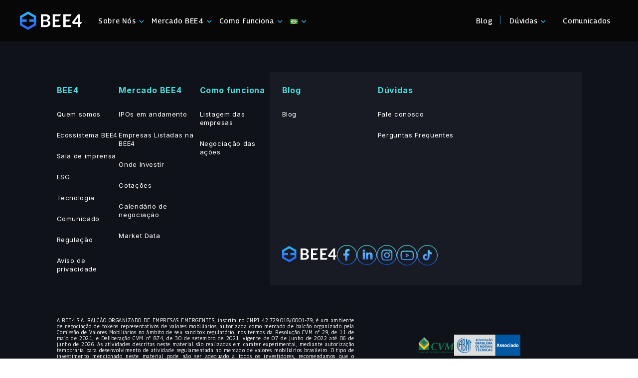

--- FILE ---
content_type: text/html
request_url: https://bee4.com.br/documentos/diagnostico-do-consultor-de-listagem-2/
body_size: 13858
content:
<!DOCTYPE html>
<html class="no-js" lang="pt-BR">

<head>
    <script>var lang_locale = "pt-BR";

        var lang_locale_php ="pt_BR";</script>
    <!-- Google Tag Manager -->
    <script>(function(w,d,s,l,i){w[l]=w[l]||[];w[l].push({'gtm.start':
                new Date().getTime(),event:'gtm.js'});var f=d.getElementsByTagName(s)[0],
            j=d.createElement(s),dl=l!='dataLayer'?'&l='+l:'';j.async=true;j.src=
            'https://www.googletagmanager.com/gtm.js?id='+i+dl;f.parentNode.insertBefore(j,f);
        })(window,document,'script','dataLayer','GTM-KN88NTP');</script>
    <!-- End Google Tag Manager -->
    <script src="https://cdn.jsdelivr.net/npm/vue@2.7.14"></script>
    <script src="https://cdn.jsdelivr.net/npm/axios/dist/axios.min.js"></script>
    <title>
		Diagnóstico do Consultor de Listagem | Mais Mu | 14.12.22 - BEE4    </title>
    <link rel="preconnect" href="https://fonts.gstatic.com/" crossorigin>
    <link rel="dns-prefetch" href="//fonts.gstatic.com">


    <link href="https://fonts.googleapis.com/css2?family=Georama:wght@100;300;400;500;600;700&display=swap" rel="preload" as="style">
    <link rel="stylesheet" href="https://fonts.googleapis.com/css2?family=Georama:wght@100;300;400;500;600;700&display=swap" media="print" onload="this.media='all'">
    <noscript>
        <link rel="stylesheet" href="https://fonts.googleapis.com/css2?family=Georama:wght@100;300;400;500;600;700&display=swap">
    </noscript>

    <link href="https://fonts.googleapis.com/css2?family=Inter:wght@300;400;500;600;700&display=swap" rel="preload" as="style">
    <link rel="stylesheet" href="https://fonts.googleapis.com/css2?family=Inter:wght@300;400;500;600;700&display=swap" media="print" onload="this.media='all'">
    <noscript>
        <link rel="stylesheet" href="https://fonts.googleapis.com/css2?family=Inter:wght@300;400;500;600;700&display=swap">
    </noscript>
    
    <!--Facebook Tag-->
    <meta name="facebook-domain-verification" content="wlc0stqxzgutl9ij9vapnxqpurolbt">

    <meta charset="UTF-8">
    <meta name="viewport" content="width=device-width, initial-scale=1.0">

    <link rel="preconnect" href="https://gmpg.org/xfn/11">
    <meta name="keywords">
    <meta name="author" content="base.digital">

        <!-- Google Tag Manager -->
    <script>(function(w,d,s,l,i){w[l]=w[l]||[];w[l].push({'gtm.start':
    new Date().getTime(),event:'gtm.js'});var f=d.getElementsByTagName(s)[0],
    j=d.createElement(s),dl=l!='dataLayer'?'&l='+l:'';j.async=true;j.src=
    'https://www.googletagmanager.com/gtm.js?id='+i+dl;f.parentNode.insertBefore(j,f);
    })(window,document,'script','dataLayer','GTM-WBVPRVF');</script>
    <!-- End Google Tag Manager -->
    
    
         
    
    

    <meta name="robots" content="index, follow, max-image-preview:large, max-snippet:-1, max-video-preview:-1">
	<style>img:is([sizes="auto" i], [sizes^="auto," i]) { contain-intrinsic-size: 3000px 1500px }</style>
	
	<!-- This site is optimized with the Yoast SEO plugin v26.1.1 - https://yoast.com/wordpress/plugins/seo/ -->
	<link rel="canonical" href="https://bee4.com.br/documentos/diagnostico-do-consultor-de-listagem-2/">
	<meta property="og:locale" content="pt_BR">
	<meta property="og:type" content="article">
	<meta property="og:title" content="Diagnóstico do Consultor de Listagem | Mais Mu | 14.12.22 - BEE4">
	<meta property="og:url" content="https://bee4.com.br/documentos/diagnostico-do-consultor-de-listagem-2/">
	<meta property="og:site_name" content="BEE4">
	<meta property="article:publisher" content="https://www.facebook.com/bee4oficial/">
	<meta property="article:modified_time" content="2025-04-09T14:34:33+00:00">
	<meta name="twitter:card" content="summary_large_image">
	<script type="application/ld+json" class="yoast-schema-graph">{"@context":"https://schema.org","@graph":[{"@type":"WebPage","@id":"https://bee4.com.br/documentos/diagnostico-do-consultor-de-listagem-2/","url":"https://bee4.com.br/documentos/diagnostico-do-consultor-de-listagem-2/","name":"Diagnóstico do Consultor de Listagem | Mais Mu | 14.12.22 - BEE4","isPartOf":{"@id":"https://bee4.com.br/#website"},"datePublished":"2023-06-06T03:00:00+00:00","dateModified":"2025-04-09T14:34:33+00:00","breadcrumb":{"@id":"https://bee4.com.br/documentos/diagnostico-do-consultor-de-listagem-2/#breadcrumb"},"inLanguage":"pt-BR","potentialAction":[{"@type":"ReadAction","target":["https://bee4.com.br/documentos/diagnostico-do-consultor-de-listagem-2/"]}]},{"@type":"BreadcrumbList","@id":"https://bee4.com.br/documentos/diagnostico-do-consultor-de-listagem-2/#breadcrumb","itemListElement":[{"@type":"ListItem","position":1,"name":"Início","item":"https://bee4.com.br/"},{"@type":"ListItem","position":2,"name":"Diagnóstico do Consultor de Listagem | Mais Mu | 14.12.22"}]},{"@type":"WebSite","@id":"https://bee4.com.br/#website","url":"https://bee4.com.br/","name":"BEE4","description":"O mercado de acesso que transforma o Brasil","publisher":{"@id":"https://bee4.com.br/#organization"},"potentialAction":[{"@type":"SearchAction","target":{"@type":"EntryPoint","urlTemplate":"https://bee4.com.br/?s={search_term_string}"},"query-input":{"@type":"PropertyValueSpecification","valueRequired":true,"valueName":"search_term_string"}}],"inLanguage":"pt-BR"},{"@type":"Organization","@id":"https://bee4.com.br/#organization","name":"BEE4","url":"https://bee4.com.br/","logo":{"@type":"ImageObject","inLanguage":"pt-BR","@id":"https://bee4.com.br/#/schema/logo/image/","url":"https://bee4-institucional-prd.s3.sa-east-1.amazonaws.com/wp-content/uploads/2022/06/220118_BEE4-LOGO_SECUNDARIO_PRETO-500-px.png","contentUrl":"https://bee4-institucional-prd.s3.sa-east-1.amazonaws.com/wp-content/uploads/2022/06/220118_BEE4-LOGO_SECUNDARIO_PRETO-500-px.png","width":500,"height":147,"caption":"BEE4"},"image":{"@id":"https://bee4.com.br/#/schema/logo/image/"},"sameAs":["https://www.facebook.com/bee4oficial/","https://www.instagram.com/bee4oficial/","https://www.tiktok.com/@bee4oficial","https://br.linkedin.com/company/bee4oficial"]}]}</script>
	<!-- / Yoast SEO plugin. -->


<style id="classic-theme-styles-inline-css" type="text/css">/*! This file is auto-generated */
.wp-block-button__link{color:#fff;background-color:#32373c;border-radius:9999px;box-shadow:none;text-decoration:none;padding:calc(.667em + 2px) calc(1.333em + 2px);font-size:1.125em}.wp-block-file__button{background:#32373c;color:#fff;text-decoration:none}</style>
<style id="global-styles-inline-css" type="text/css">:root{--wp--preset--aspect-ratio--square: 1;--wp--preset--aspect-ratio--4-3: 4/3;--wp--preset--aspect-ratio--3-4: 3/4;--wp--preset--aspect-ratio--3-2: 3/2;--wp--preset--aspect-ratio--2-3: 2/3;--wp--preset--aspect-ratio--16-9: 16/9;--wp--preset--aspect-ratio--9-16: 9/16;--wp--preset--color--black: #000000;--wp--preset--color--cyan-bluish-gray: #abb8c3;--wp--preset--color--white: #ffffff;--wp--preset--color--pale-pink: #f78da7;--wp--preset--color--vivid-red: #cf2e2e;--wp--preset--color--luminous-vivid-orange: #ff6900;--wp--preset--color--luminous-vivid-amber: #fcb900;--wp--preset--color--light-green-cyan: #7bdcb5;--wp--preset--color--vivid-green-cyan: #00d084;--wp--preset--color--pale-cyan-blue: #8ed1fc;--wp--preset--color--vivid-cyan-blue: #0693e3;--wp--preset--color--vivid-purple: #9b51e0;--wp--preset--gradient--vivid-cyan-blue-to-vivid-purple: linear-gradient(135deg,rgba(6,147,227,1) 0%,rgb(155,81,224) 100%);--wp--preset--gradient--light-green-cyan-to-vivid-green-cyan: linear-gradient(135deg,rgb(122,220,180) 0%,rgb(0,208,130) 100%);--wp--preset--gradient--luminous-vivid-amber-to-luminous-vivid-orange: linear-gradient(135deg,rgba(252,185,0,1) 0%,rgba(255,105,0,1) 100%);--wp--preset--gradient--luminous-vivid-orange-to-vivid-red: linear-gradient(135deg,rgba(255,105,0,1) 0%,rgb(207,46,46) 100%);--wp--preset--gradient--very-light-gray-to-cyan-bluish-gray: linear-gradient(135deg,rgb(238,238,238) 0%,rgb(169,184,195) 100%);--wp--preset--gradient--cool-to-warm-spectrum: linear-gradient(135deg,rgb(74,234,220) 0%,rgb(151,120,209) 20%,rgb(207,42,186) 40%,rgb(238,44,130) 60%,rgb(251,105,98) 80%,rgb(254,248,76) 100%);--wp--preset--gradient--blush-light-purple: linear-gradient(135deg,rgb(255,206,236) 0%,rgb(152,150,240) 100%);--wp--preset--gradient--blush-bordeaux: linear-gradient(135deg,rgb(254,205,165) 0%,rgb(254,45,45) 50%,rgb(107,0,62) 100%);--wp--preset--gradient--luminous-dusk: linear-gradient(135deg,rgb(255,203,112) 0%,rgb(199,81,192) 50%,rgb(65,88,208) 100%);--wp--preset--gradient--pale-ocean: linear-gradient(135deg,rgb(255,245,203) 0%,rgb(182,227,212) 50%,rgb(51,167,181) 100%);--wp--preset--gradient--electric-grass: linear-gradient(135deg,rgb(202,248,128) 0%,rgb(113,206,126) 100%);--wp--preset--gradient--midnight: linear-gradient(135deg,rgb(2,3,129) 0%,rgb(40,116,252) 100%);--wp--preset--font-size--small: 13px;--wp--preset--font-size--medium: 20px;--wp--preset--font-size--large: 36px;--wp--preset--font-size--x-large: 42px;--wp--preset--spacing--20: 0.44rem;--wp--preset--spacing--30: 0.67rem;--wp--preset--spacing--40: 1rem;--wp--preset--spacing--50: 1.5rem;--wp--preset--spacing--60: 2.25rem;--wp--preset--spacing--70: 3.38rem;--wp--preset--spacing--80: 5.06rem;--wp--preset--shadow--natural: 6px 6px 9px rgba(0, 0, 0, 0.2);--wp--preset--shadow--deep: 12px 12px 50px rgba(0, 0, 0, 0.4);--wp--preset--shadow--sharp: 6px 6px 0px rgba(0, 0, 0, 0.2);--wp--preset--shadow--outlined: 6px 6px 0px -3px rgba(255, 255, 255, 1), 6px 6px rgba(0, 0, 0, 1);--wp--preset--shadow--crisp: 6px 6px 0px rgba(0, 0, 0, 1);}:where(.is-layout-flex){gap: 0.5em;}:where(.is-layout-grid){gap: 0.5em;}body .is-layout-flex{display: flex;}.is-layout-flex{flex-wrap: wrap;align-items: center;}.is-layout-flex > :is(*, div){margin: 0;}body .is-layout-grid{display: grid;}.is-layout-grid > :is(*, div){margin: 0;}:where(.wp-block-columns.is-layout-flex){gap: 2em;}:where(.wp-block-columns.is-layout-grid){gap: 2em;}:where(.wp-block-post-template.is-layout-flex){gap: 1.25em;}:where(.wp-block-post-template.is-layout-grid){gap: 1.25em;}.has-black-color{color: var(--wp--preset--color--black) !important;}.has-cyan-bluish-gray-color{color: var(--wp--preset--color--cyan-bluish-gray) !important;}.has-white-color{color: var(--wp--preset--color--white) !important;}.has-pale-pink-color{color: var(--wp--preset--color--pale-pink) !important;}.has-vivid-red-color{color: var(--wp--preset--color--vivid-red) !important;}.has-luminous-vivid-orange-color{color: var(--wp--preset--color--luminous-vivid-orange) !important;}.has-luminous-vivid-amber-color{color: var(--wp--preset--color--luminous-vivid-amber) !important;}.has-light-green-cyan-color{color: var(--wp--preset--color--light-green-cyan) !important;}.has-vivid-green-cyan-color{color: var(--wp--preset--color--vivid-green-cyan) !important;}.has-pale-cyan-blue-color{color: var(--wp--preset--color--pale-cyan-blue) !important;}.has-vivid-cyan-blue-color{color: var(--wp--preset--color--vivid-cyan-blue) !important;}.has-vivid-purple-color{color: var(--wp--preset--color--vivid-purple) !important;}.has-black-background-color{background-color: var(--wp--preset--color--black) !important;}.has-cyan-bluish-gray-background-color{background-color: var(--wp--preset--color--cyan-bluish-gray) !important;}.has-white-background-color{background-color: var(--wp--preset--color--white) !important;}.has-pale-pink-background-color{background-color: var(--wp--preset--color--pale-pink) !important;}.has-vivid-red-background-color{background-color: var(--wp--preset--color--vivid-red) !important;}.has-luminous-vivid-orange-background-color{background-color: var(--wp--preset--color--luminous-vivid-orange) !important;}.has-luminous-vivid-amber-background-color{background-color: var(--wp--preset--color--luminous-vivid-amber) !important;}.has-light-green-cyan-background-color{background-color: var(--wp--preset--color--light-green-cyan) !important;}.has-vivid-green-cyan-background-color{background-color: var(--wp--preset--color--vivid-green-cyan) !important;}.has-pale-cyan-blue-background-color{background-color: var(--wp--preset--color--pale-cyan-blue) !important;}.has-vivid-cyan-blue-background-color{background-color: var(--wp--preset--color--vivid-cyan-blue) !important;}.has-vivid-purple-background-color{background-color: var(--wp--preset--color--vivid-purple) !important;}.has-black-border-color{border-color: var(--wp--preset--color--black) !important;}.has-cyan-bluish-gray-border-color{border-color: var(--wp--preset--color--cyan-bluish-gray) !important;}.has-white-border-color{border-color: var(--wp--preset--color--white) !important;}.has-pale-pink-border-color{border-color: var(--wp--preset--color--pale-pink) !important;}.has-vivid-red-border-color{border-color: var(--wp--preset--color--vivid-red) !important;}.has-luminous-vivid-orange-border-color{border-color: var(--wp--preset--color--luminous-vivid-orange) !important;}.has-luminous-vivid-amber-border-color{border-color: var(--wp--preset--color--luminous-vivid-amber) !important;}.has-light-green-cyan-border-color{border-color: var(--wp--preset--color--light-green-cyan) !important;}.has-vivid-green-cyan-border-color{border-color: var(--wp--preset--color--vivid-green-cyan) !important;}.has-pale-cyan-blue-border-color{border-color: var(--wp--preset--color--pale-cyan-blue) !important;}.has-vivid-cyan-blue-border-color{border-color: var(--wp--preset--color--vivid-cyan-blue) !important;}.has-vivid-purple-border-color{border-color: var(--wp--preset--color--vivid-purple) !important;}.has-vivid-cyan-blue-to-vivid-purple-gradient-background{background: var(--wp--preset--gradient--vivid-cyan-blue-to-vivid-purple) !important;}.has-light-green-cyan-to-vivid-green-cyan-gradient-background{background: var(--wp--preset--gradient--light-green-cyan-to-vivid-green-cyan) !important;}.has-luminous-vivid-amber-to-luminous-vivid-orange-gradient-background{background: var(--wp--preset--gradient--luminous-vivid-amber-to-luminous-vivid-orange) !important;}.has-luminous-vivid-orange-to-vivid-red-gradient-background{background: var(--wp--preset--gradient--luminous-vivid-orange-to-vivid-red) !important;}.has-very-light-gray-to-cyan-bluish-gray-gradient-background{background: var(--wp--preset--gradient--very-light-gray-to-cyan-bluish-gray) !important;}.has-cool-to-warm-spectrum-gradient-background{background: var(--wp--preset--gradient--cool-to-warm-spectrum) !important;}.has-blush-light-purple-gradient-background{background: var(--wp--preset--gradient--blush-light-purple) !important;}.has-blush-bordeaux-gradient-background{background: var(--wp--preset--gradient--blush-bordeaux) !important;}.has-luminous-dusk-gradient-background{background: var(--wp--preset--gradient--luminous-dusk) !important;}.has-pale-ocean-gradient-background{background: var(--wp--preset--gradient--pale-ocean) !important;}.has-electric-grass-gradient-background{background: var(--wp--preset--gradient--electric-grass) !important;}.has-midnight-gradient-background{background: var(--wp--preset--gradient--midnight) !important;}.has-small-font-size{font-size: var(--wp--preset--font-size--small) !important;}.has-medium-font-size{font-size: var(--wp--preset--font-size--medium) !important;}.has-large-font-size{font-size: var(--wp--preset--font-size--large) !important;}.has-x-large-font-size{font-size: var(--wp--preset--font-size--x-large) !important;}
:where(.wp-block-post-template.is-layout-flex){gap: 1.25em;}:where(.wp-block-post-template.is-layout-grid){gap: 1.25em;}
:where(.wp-block-columns.is-layout-flex){gap: 2em;}:where(.wp-block-columns.is-layout-grid){gap: 2em;}
:root :where(.wp-block-pullquote){font-size: 1.5em;line-height: 1.6;}</style>
<link rel="stylesheet" id="main-css-css" href="https://bee4.com.br/wp-content/themes/bee4/dist/css/main.min.css?ver=3.3" type="text/css" media="all">
<link rel="https://api.w.org/" href="https://bee4.com.br/wp-json/">
<link rel="alternate" title="JSON" type="application/json" href="https://bee4.com.br/wp-json/wp/v2/documentos/2577">
<link rel="shortlink" href="https://bee4.com.br/?p=2577">
<link rel="alternate" title="oEmbed (JSON)" type="application/json+oembed" href="https://bee4.com.br/wp-json/oembed/1.0/embed?url=https%3A%2F%2Fhttps%3A%2F%2Fbee4.com.br%2Fdocumentos%2Fdiagnostico-do-consultor-de-listagem-2%2F">
<link rel="alternate" title="oEmbed (XML)" type="text/xml+oembed" href="https://bee4.com.br/wp-json/oembed/1.0/embed?url=https%3A%2F%2Fhttps%3A%2F%2Fbee4.com.br%2Fdocumentos%2Fdiagnostico-do-consultor-de-listagem-2%2F#038;format=xml">
<!-- Google Tag Manager -->
<script>(function(w,d,s,l,i){w[l]=w[l]||[];w[l].push({'gtm.start':
new Date().getTime(),event:'gtm.js'});var f=d.getElementsByTagName(s)[0],
j=d.createElement(s),dl=l!='dataLayer'?'&l='+l:'';j.async=true;j.src=
'https://www.googletagmanager.com/gtm.js?id='+i+dl;f.parentNode.insertBefore(j,f);
})(window,document,'script','dataLayer','GTM-WK3XK3FJ');</script>
<!-- End Google Tag Manager -->
			                <meta name="ssp-config-path" content="/wp-content/uploads/simply-static/configs/">
			
						<link rel="icon" href="https://bee4-institucional-prd.s3.sa-east-1.amazonaws.com/wp-content/uploads/2022/05/cropped-favicon-1-32x32.png" sizes="32x32">
<link rel="icon" href="https://bee4-institucional-prd.s3.sa-east-1.amazonaws.com/wp-content/uploads/2022/05/cropped-favicon-1-192x192.png" sizes="192x192">
<link rel="apple-touch-icon" href="https://bee4-institucional-prd.s3.sa-east-1.amazonaws.com/wp-content/uploads/2022/05/cropped-favicon-1-180x180.png">
<meta name="msapplication-TileImage" content="https://bee4-institucional-prd.s3.sa-east-1.amazonaws.com/wp-content/uploads/2022/05/cropped-favicon-1-270x270.png">
		<style type="text/css" id="wp-custom-css">/*CSS para acertar blocos na página de empresas listadas*/
.css-ezxh64 {

    align-items: flex-start !important;

}

.chakra-stack.css-1ltfn7w .css-0 {
    width: 100%;
}

@media (max-width: 500px) {
	
	.losango .lazyloaded {
    max-width: 200px !important;
    height: auto !important;
}
	
}

/*CSS para acertar blocos na página de empresas listadas*/


.logoCard img {
	margin: 0 auto;
}

.novo-topo .abs {
    background: linear-gradient(90deg,#ffffff00,rgb(16 17 21 / 0%) 58.85%,rgba(16,17,21,0) 72.4%);
}
	
.item .card .conteudo {
	
    min-height: 230px !important;
}</style>
		    <link rel="stylesheet" href="https://bee4.com.br/banner/style.css">
    <link rel="stylesheet" href="https://bee4.com.br/assets/style.css?v3">
</head>

<body data-rsssl="1" class="wp-singular documentos-template-default single single-documentos postid-2577 wp-theme-bee4 documentos-diagnostico-do-consultor-de-listagem-2">
    <!-- Google Tag Manager (noscript) -->
    <noscript><iframe src="https://www.googletagmanager.com/ns.html?id=GTM-KN88NTP" height="0" width="0" style="display:none;visibility:hidden"></iframe></noscript>
    <!-- End Google Tag Manager (noscript) -->
    <div class="bk-overlay">
    </div>
            <!-- Google Tag Manager (noscript) -->
        <noscript><iframe src="https://www.googletagmanager.com/ns.html?id=GTM-WBVPRVF" height="0" width="0" style="display:none;visibility:hidden"></iframe></noscript>
        <!-- End Google Tag Manager (noscript) -->
    
    <header class="main-header">
        <div class="container">
            <div class="row align-items-center justify-content-between">
                <div class="col-lg-2 col-8 maxWidthMobile">
                    <div class="logo">
                        <a href="https://bee4.com.br/">
                            <img src="https://bee4.com.br/wp-content/themes/bee4/dist/img/header/bee4.svg" alt="https://bee4.com.br" width="125" height="37" class="img-fluid">
                        </a>
                    </div>
                </div>
                <div class="col-lg-10 col-4 minWidthMobile">
                    <div class="d-flex justify-content-between mobileHeader">
                        <div class="menu menuFlexMobile">
                            <div class="botaoResponsivo" id="menuMobile">
                                <div class="linhasmr">
                                    <span class="b1"></span>
                                    <span class="b2"></span>
                                    <span class="b3"></span>
                                </div>
                            </div>
                            <div class="botaoResponsivo acessoMenu">
                                <a target="_blank">
                                    <img src="https://bee4.com.br/wp-content/themes/bee4/dist/img/header/acesso.svg" alt="" style="width: 32px; position: relative; top: 8px; left: 20px;">
                                </a>
                            </div>
                            <div class="botaoResponsivo lang" style="height: auto">
                                <ul>	<li class="lang-item lang-item-9 lang-item-pt current-lang no-translation lang-item-first"><a lang="pt-BR" hreflang="pt-BR" href="https://bee4.com.br/" aria-current="true"><img src="[data-uri]" alt="Português" width="16" height="11" style="width: 16px; height: 11px;"></a></li>
	<li class="lang-item lang-item-12 lang-item-en no-translation"><a lang="en-US" hreflang="en-US" href="https://bee4.com.br/en/bee4-en/"><img src="[data-uri]" alt="English" width="16" height="11" style="width: 16px; height: 11px;"></a></li>
</ul>
                            </div>
                            <nav id="menu">
                                <div class="custom-menu-class"><ul id="menu-menu-principal-pt" class="menu">
<li id="menu-item-2568" class="menu-item menu-item-type-custom menu-item-object-custom menu-item-has-children menu-item-2568">
<a href="javascript:void(0);">Sobre Nós</a><div class="sub-menu new-menu">
                        <div class="container">
                            <div class="d-flex">
                            <ul class="submenu" style="">	<li id="menu-item-4732" class="menu-item menu-item-type-post_type menu-item-object-page menu-item-4732"><a href="https://bee4.com.br/quem-somos/">Quem Somos</a></li>
	<li id="menu-item-2498" class="menu-item menu-item-type-post_type menu-item-object-page menu-item-2498"><a href="https://bee4.com.br/ecossistema-bee4/">Ecossistema BEE4</a></li>
	<li id="menu-item-6736" class="menu-item menu-item-type-post_type menu-item-object-page menu-item-6736"><a href="https://bee4.com.br/sala-de-imprensa/">Sala de imprensa</a></li>
	<li id="menu-item-4210" class="menu-item menu-item-type-post_type menu-item-object-page menu-item-4210"><a href="https://bee4.com.br/esg/">ESG</a></li>
	<li id="menu-item-5694" class="menu-item menu-item-type-post_type menu-item-object-page menu-item-5694"><a href="https://bee4.com.br/tecnologia-blockchain/">Tecnologia</a></li>
	<li id="menu-item-2825" class="menu-item menu-item-type-post_type menu-item-object-page menu-item-2825"><a href="https://bee4.com.br/regulacao-supervisao/">Regulação</a></li>
</ul>
                    <div class="context teste sd sd">
                        <div class="d-flex">
                            <div class="embed-youtube" data-video-id="https://www.youtube.com/embed/6hV5D4_H_xk?controls=1&autoplay=1&loop=0&rel=0" data-video-image="https://img.youtube.com/vi/6hV5D4_H_xk/hqdefault.jpg"> 
                                <div class="embed-youtube-play"></div>
                            </div>
                            <div class="context-text">
                                <h2>
                                   Conheça o primeiro mercado regulado do Brasil de ações tokenizadas de PMEs com alto potencial de crescimento
                                </h2>
                            </div>
                        </div>
                      </div>
</div>            <div class="comunicados-context header-com " style="max-width: 471px;">
                <div class="oportunidades-slide-header">
                                            <div class="comunicado linkS">
                            <div class="com">
                                <div class="d-flex">
                                    <div class="type">Mercado BEE4</div>
                                    <div class="text">Atenção: confira os novos horários de negociação!</div>
                                                                            <a class="link" href="https://bee4.com.br/calendario-negociacao-mercado/" target="_blank" data-id="7490">
                                            <svg width="24" height="24" viewbox="0 0 24 24" fill="none" xmlns="http://www.w3.org/2000/svg">
                                                <path d="M15.75 3H21V8.25M19.875 4.125L14.25 9.75M12 4.5H5.25C4.65326 4.5 4.08097 4.73705 3.65901 5.15901C3.23705 5.58097 3 6.15326 3 6.75V18.75C3 19.3467 3.23705 19.919 3.65901 20.341C4.08097 20.7629 4.65326 21 5.25 21H17.25C17.8467 21 18.419 20.7629 18.841 20.341C19.2629 19.919 19.5 19.3467 19.5 18.75V12" stroke="white" stroke-width="1.5" stroke-linecap="round" stroke-linejoin="round"></path>
                                            </svg>
                                        </a>
                                                                    </div>
                            </div>
                        </div>
                                            <div class="comunicado linkS">
                            <div class="com">
                                <div class="d-flex">
                                    <div class="type">Novidade</div>
                                    <div class="text">PMEs, preparem- se para decolar! Conheça o Programa Rota FÁCIL!</div>
                                                                            <a class="link" href="https://lp.bee4.com.br/rota-facil" target="_blank" data-id="7376">
                                            <svg width="24" height="24" viewbox="0 0 24 24" fill="none" xmlns="http://www.w3.org/2000/svg">
                                                <path d="M15.75 3H21V8.25M19.875 4.125L14.25 9.75M12 4.5H5.25C4.65326 4.5 4.08097 4.73705 3.65901 5.15901C3.23705 5.58097 3 6.15326 3 6.75V18.75C3 19.3467 3.23705 19.919 3.65901 20.341C4.08097 20.7629 4.65326 21 5.25 21H17.25C17.8467 21 18.419 20.7629 18.841 20.341C19.2629 19.919 19.5 19.3467 19.5 18.75V12" stroke="white" stroke-width="1.5" stroke-linecap="round" stroke-linejoin="round"></path>
                                            </svg>
                                        </a>
                                                                    </div>
                            </div>
                        </div>
                                            <div class="comunicado linkS">
                            <div class="com">
                                <div class="d-flex">
                                    <div class="type">Novidade</div>
                                    <div class="text">InfoMoney: Novo artigo disponível. Confira!</div>
                                                                            <a class="link" href="https://www.infomoney.com.br/colunistas/convidados/voce-compraria-a-sua-propria-empresa-hoje/" target="_blank" data-id="7281">
                                            <svg width="24" height="24" viewbox="0 0 24 24" fill="none" xmlns="http://www.w3.org/2000/svg">
                                                <path d="M15.75 3H21V8.25M19.875 4.125L14.25 9.75M12 4.5H5.25C4.65326 4.5 4.08097 4.73705 3.65901 5.15901C3.23705 5.58097 3 6.15326 3 6.75V18.75C3 19.3467 3.23705 19.919 3.65901 20.341C4.08097 20.7629 4.65326 21 5.25 21H17.25C17.8467 21 18.419 20.7629 18.841 20.341C19.2629 19.919 19.5 19.3467 19.5 18.75V12" stroke="white" stroke-width="1.5" stroke-linecap="round" stroke-linejoin="round"></path>
                                            </svg>
                                        </a>
                                                                    </div>
                            </div>
                        </div>
                                            <div class="comunicado linkS">
                            <div class="com">
                                <div class="d-flex">
                                    <div class="type">Novidade</div>
                                    <div class="text">Regime FÁCIL é aprovado pela CVM para facilitar o acesso ao mercado. Confira!</div>
                                                                            <a class="link" href="https://www.gov.br/cvm/pt-br/assuntos/noticias/2025/cvm-cria-regime-facil-para-facilitar-acesso-de-companhias-de-menor-porte-ao-mercado-de-capitais" target="_blank" data-id="7245">
                                            <svg width="24" height="24" viewbox="0 0 24 24" fill="none" xmlns="http://www.w3.org/2000/svg">
                                                <path d="M15.75 3H21V8.25M19.875 4.125L14.25 9.75M12 4.5H5.25C4.65326 4.5 4.08097 4.73705 3.65901 5.15901C3.23705 5.58097 3 6.15326 3 6.75V18.75C3 19.3467 3.23705 19.919 3.65901 20.341C4.08097 20.7629 4.65326 21 5.25 21H17.25C17.8467 21 18.419 20.7629 18.841 20.341C19.2629 19.919 19.5 19.3467 19.5 18.75V12" stroke="white" stroke-width="1.5" stroke-linecap="round" stroke-linejoin="round"></path>
                                            </svg>
                                        </a>
                                                                    </div>
                            </div>
                        </div>
                                            <div class="comunicado linkS">
                            <div class="com">
                                <div class="d-flex">
                                    <div class="type">Mercado BEE4</div>
                                    <div class="text">Quer investir em ações de empresas listadas na BEE4? Clique e veja como fazer!</div>
                                                                            <a class="link" href="https://www.youtube.com/watch?v=ZPm8M5o_3DM" target="_blank" data-id="7165">
                                            <svg width="24" height="24" viewbox="0 0 24 24" fill="none" xmlns="http://www.w3.org/2000/svg">
                                                <path d="M15.75 3H21V8.25M19.875 4.125L14.25 9.75M12 4.5H5.25C4.65326 4.5 4.08097 4.73705 3.65901 5.15901C3.23705 5.58097 3 6.15326 3 6.75V18.75C3 19.3467 3.23705 19.919 3.65901 20.341C4.08097 20.7629 4.65326 21 5.25 21H17.25C17.8467 21 18.419 20.7629 18.841 20.341C19.2629 19.919 19.5 19.3467 19.5 18.75V12" stroke="white" stroke-width="1.5" stroke-linecap="round" stroke-linejoin="round"></path>
                                            </svg>
                                        </a>
                                                                    </div>
                            </div>
                        </div>
                                    </div>
            </div>
            <div class="overlay-hide"><div class="abs"></div></div>
</div>
</div>
</li>
<li id="menu-item-2537" class="menu-item menu-item-type-custom menu-item-object-custom menu-item-has-children menu-item-2537">
<a href="javascript:void(0);">Mercado BEE4</a><div class="sub-menu new-menu">
                        <div class="container">
                            <div class="d-flex">
                            <ul class="submenu" style="border-right:none">	<li id="menu-item-7636" class="menu-item menu-item-type-post_type menu-item-object-page menu-item-7636"><a href="https://bee4.com.br/mercado-facil-bee4/">Mercado FÁCIL BEE4</a></li>
	<li id="menu-item-4147" class="menu-item menu-item-type-post_type menu-item-object-page menu-item-4147"><a href="https://bee4.com.br/ipo/">IPOs em andamento</a></li>
	<li id="menu-item-263" class="menu-item menu-item-type-post_type menu-item-object-page menu-item-263"><a href="https://bee4.com.br/empresas-listadas/">Empresas listadas</a></li>
	<li id="menu-item-6779" class="menu-item menu-item-type-post_type menu-item-object-page menu-item-6779"><a href="https://bee4.com.br/corretoras-participantes-mercado-bee4/">Onde Investir</a></li>
	<li id="menu-item-2130" class="menu-item menu-item-type-post_type menu-item-object-page menu-item-2130"><a href="https://bee4.com.br/cotacoes/">Cotações</a></li>
	<li id="menu-item-5286" class="menu-item menu-item-type-post_type menu-item-object-page menu-item-5286"><a href="https://bee4.com.br/calendario-negociacao-mercado/">Calendário de negociação</a></li>
	<li id="menu-item-6118" class="menu-item menu-item-type-post_type menu-item-object-page menu-item-6118"><a href="https://bee4.com.br/market-data/">Market Data</a></li>
</ul>
</div>
<div class="overlay-hide"><div class="abs"></div></div>
</div>
</div>
</li>
<li id="menu-item-4316" class="menu-item menu-item-type-custom menu-item-object-custom menu-item-has-children menu-item-4316">
<a href="javascript:void(0);">Como funciona</a><div class="sub-menu new-menu">
                        <div class="container">
                            <div class="d-flex">
                            <ul class="submenu" style="border-right:none">	<li id="menu-item-265" class="menu-item menu-item-type-post_type menu-item-object-page menu-item-265"><a href="https://bee4.com.br/como-listar/">Listagem de empresas</a></li>
	<li id="menu-item-262" class="menu-item menu-item-type-post_type menu-item-object-page menu-item-262"><a href="https://bee4.com.br/como-negociar/">Negociação de ações</a></li>
</ul>
</div>
<div class="overlay-hide"><div class="abs"></div></div>
</div>
</div>
</li>
<li id="menu-item-2661" class="pll-parent-menu-item menu-item menu-item-type-custom menu-item-object-custom menu-item-has-children menu-item-2661">
<a href="#pll_switcher"><img src="[data-uri]" alt="" width="16" height="11" style="width: 16px; height: 11px;"><span style="margin-left:0.3em;">Português</span></a><div class="sub-menu new-menu">
                        <div class="container">
                            <div class="d-flex">
                            <ul class="submenu" style="border-right:none">	<li id="menu-item-2661-pt" class="lang-item lang-item-9 lang-item-pt current-lang no-translation lang-item-first menu-item menu-item-type-custom menu-item-object-custom menu-item-home menu-item-2661-pt"><a href="https://bee4.com.br/" hreflang="pt-BR" lang="pt-BR"><img src="[data-uri]" alt="" width="16" height="11" style="width: 16px; height: 11px;"><span style="margin-left:0.3em;">Português</span></a></li>
	<li id="menu-item-2661-en" class="lang-item lang-item-12 lang-item-en no-translation menu-item menu-item-type-custom menu-item-object-custom menu-item-2661-en"><a href="https://bee4.com.br/en/bee4-en/" hreflang="en-US" lang="en-US"><img src="[data-uri]" alt="" width="16" height="11" style="width: 16px; height: 11px;"><span style="margin-left:0.3em;">English</span></a></li>
</ul>
</div>
<div class="overlay-hide"><div class="abs"></div></div>
</div>
</div>
</li>
</ul></div>                                                            </nav>
                        </div>
                        <div class="menu menu-2">
                            <nav id="menu">
                            <div class="custom-menu-class"><ul id="menu-menu-cabecalho-2" class="menu">
<li id="menu-item-2514" class="menu-item menu-item-type-custom menu-item-object-custom menu-item-2514"><a href="https://bee4.com.br/blog">Blog</a></li>
<li id="menu-item-2515" class="menu-item menu-item-type-custom menu-item-object-custom menu-item-has-children menu-item-2515">
<a href="javascript:void(0);">Dúvidas</a><div class="sub-menu new-menu">
                        <div class="container">
                            <div class="d-flex">
                            <ul class="submenu" style="border-right:none">	<li id="menu-item-2517" class="menu-item menu-item-type-post_type menu-item-object-page menu-item-2517"><a href="https://bee4.com.br/fale-conosco/">Fale conosco</a></li>
	<li id="menu-item-5053" class="menu-item menu-item-type-custom menu-item-object-custom menu-item-5053"><a href="https://ajuda.bee4.com.br/hc/pt-br">Perguntas frequentes</a></li>
</ul>
</div>
<div class="overlay-hide"><div class="abs"></div></div>
</div>
</div>
</li>
<li id="menu-item-4360" class="menu-item menu-item-type-post_type menu-item-object-page menu-item-4360"><a href="https://bee4.com.br/comunicados-bee4/">Comunicados</a></li>
</ul></div>                            </nav>
                        </div>
                    </div>

                </div>

                <!--<div class="col-lg-2 col-4">
                                    </div> -->
            </div>
        </div>
    </header>
    <style>header .menu nav ul li a:not(.comunicado):not(.link) {
            text-transform: none !important;
            font-weight: 500 !important;
            font-size: 14px !important;
            line-height: 19px !important;
            letter-spacing: .05em !important;
        }</style>
    <!--teste-->
    <div class="popup-new" style="display:none">
        <div class="flex">
            <div class="contentPopup">
            </div>
        </div>
    </div>    
             
        

    <footer class="new-footer">
    <div class="container">
        <div class="row-mt">
            <div class="col-s">
                <div class="d-flex menus">
                    <div class="col-menu">
                        <h6>BEE4</h6>
                        <div class="menuFooter"><ul id="menu-bee4" class="menu">
<li id="menu-item-245" class="menu-item menu-item-type-post_type menu-item-object-page menu-item-245"><a href="https://bee4.com.br/quem-somos/">Quem somos</a></li>
<li id="menu-item-2501" class="menu-item menu-item-type-post_type menu-item-object-page menu-item-2501"><a href="https://bee4.com.br/ecossistema-bee4/">Ecossistema BEE4</a></li>
<li id="menu-item-6737" class="menu-item menu-item-type-post_type menu-item-object-page menu-item-6737"><a href="https://bee4.com.br/sala-de-imprensa/">Sala de imprensa</a></li>
<li id="menu-item-4204" class="menu-item menu-item-type-post_type menu-item-object-page menu-item-4204"><a href="https://bee4.com.br/esg/">ESG</a></li>
<li id="menu-item-247" class="menu-item menu-item-type-post_type menu-item-object-page menu-item-247"><a href="https://bee4.com.br/tecnologia-blockchain/">Tecnologia</a></li>
<li id="menu-item-2133" class="menu-item menu-item-type-post_type menu-item-object-page menu-item-2133"><a href="https://bee4.com.br/comunicados-bee4/">Comunicado</a></li>
<li id="menu-item-3355" class="menu-item menu-item-type-post_type menu-item-object-page menu-item-3355"><a href="https://bee4.com.br/regulacao-supervisao/">Regulação</a></li>
<li id="menu-item-5066" class="menu-item menu-item-type-post_type menu-item-object-page menu-item-5066"><a href="https://bee4.com.br/aviso-de-privacidade/">Aviso de privacidade</a></li>
</ul></div>                    </div>
                    <div class="col-menu">
                        <h6>Mercado BEE4</h6>
                        <div class="menuFooter"><ul id="menu-mercado-bee4" class="menu">
<li id="menu-item-4148" class="menu-item menu-item-type-post_type menu-item-object-page menu-item-4148"><a href="https://bee4.com.br/ipo/">IPOs em andamento</a></li>
<li id="menu-item-2561" class="menu-item menu-item-type-post_type menu-item-object-page menu-item-2561"><a href="https://bee4.com.br/empresas-listadas/">Empresas Listadas na BEE4</a></li>
<li id="menu-item-6780" class="menu-item menu-item-type-post_type menu-item-object-page menu-item-6780"><a href="https://bee4.com.br/corretoras-participantes-mercado-bee4/">Onde Investir</a></li>
<li id="menu-item-2562" class="menu-item menu-item-type-post_type menu-item-object-page menu-item-2562"><a href="https://bee4.com.br/cotacoes/">Cotações</a></li>
<li id="menu-item-5287" class="menu-item menu-item-type-post_type menu-item-object-page menu-item-5287"><a href="https://bee4.com.br/calendario-negociacao-mercado/">Calendário de negociação</a></li>
<li id="menu-item-6119" class="menu-item menu-item-type-post_type menu-item-object-page menu-item-6119"><a href="https://bee4.com.br/market-data/">Market Data</a></li>
</ul></div>                    </div>
                    <div class="col-menu">
                        <h6>Como funciona</h6>
                        <div class="menuFooter"><ul id="menu-quero-negociar" class="menu">
<li id="menu-item-2563" class="menu-item menu-item-type-post_type menu-item-object-page menu-item-2563"><a href="https://bee4.com.br/como-listar/">Listagem das empresas</a></li>
<li id="menu-item-5088" class="menu-item menu-item-type-custom menu-item-object-custom menu-item-5088"><a href="https://bee4.com.br/como-negociar/">Negociação das ações</a></li>
</ul></div>                    </div>
                </div>
            </div>
            <div class="col-s bk-2">
                <div class="d-flex flex-column justify-content-between h-100">
                    <div class="cs">
                        <div class="d-flex d-menu-2">
                            <div class="col-s menus menuFooter">
                                <h6>Blog</h6>
                                <ul class="menu">
                                    <li>
                                        <a href="https://bee4.com.br/blog">Blog</a>
                                    </li>
                                </ul>
                            </div>
                            <div class="col-s menus">
                                <h6>
                                    Dúvidas                                </h6>
                                <div class="menuFooter">
                                    <ul>
                                        <li>
                                            <a href="https://bee4.com.br/fale-conosco/">
                                                Fale conosco                                            </a>
                                        </li>
                                        <li>
                                            <a href="https://ajuda.bee4.com.br/hc/pt-br">
                                                Perguntas Frequentes                                            </a>
                                        </li>
                                    </ul>
                                </div>
                            </div>
                            <div class="col-s menu-2">
                                                                                            </div>
                        </div>
                    </div>
                    <div class="cs redes-sociais">
                        <div class="d-flex mt45" style="gap:56px">
                            <div class="logo">
                                <a href="https://bee4.com.br/">
                                    <img src="https://bee4.com.br/wp-content/themes/bee4/dist/img/footer/bee4.svg" alt="BEE4" width="110" height="33" class="img-fluid">
                                </a>
                            </div>
                            <ul class="d-flex sociais">
                                                                    <li>
                                        <a href="https://www.facebook.com/bee4oficial" target="_blank" aria-label="Facebook">
                                            <svg width="40" height="40" viewbox="0 0 40 40" fill="none" xmlns="http://www.w3.org/2000/svg">
                                                <g clip-path="url(#clip0_1160_961)">
                                                    <path fill-rule="evenodd" clip-rule="evenodd" d="M38.7728 20C38.7728 30.366 30.3696 38.7693 20.0036 38.7693C9.63769 38.7693 1.23443 30.366 1.23443 20C1.23443 9.63406 9.63769 1.23077 20.0036 1.23077C30.3696 1.23077 38.7728 9.63406 38.7728 20ZM40.0036 20C40.0036 31.0458 31.0493 40.0001 20.0036 40.0001C8.95795 40.0001 0.00366211 31.0458 0.00366211 20C0.00366211 8.95433 8.95795 0 20.0036 0C31.0493 0 40.0036 8.95433 40.0036 20ZM25.2332 12.2038H23.2868C21.6706 12.2038 21.0559 13.4069 21.0559 14.5225V17.2473H25.2317L24.308 21.2359H21.0559V31.3852H16.1777V21.2359H12.9255V17.2452H16.1777V13.9402C16.1777 10.4514 18.1485 8.00049 22.3014 8.00049L25.2332 8.00358V12.2038Z" fill="url(#paint0_linear_1160_961)"></path>
                                                </g>
                                                <defs>
                                                    <lineargradient id="paint0_linear_1160_961" x1="7.20894" y1="0.454504" x2="7.20886" y2="39.5455" gradientunits="userSpaceOnUse">
                                                        <stop stop-color="#4BDDDD"></stop>
                                                        <stop offset="0.505208" stop-color="#5AB0FF"></stop>
                                                        <stop offset="1" stop-color="#0852DD"></stop>
                                                    </lineargradient>
                                                    <clippath id="clip0_1160_961">
                                                        <rect width="39.9999" height="40.0001" fill="white" transform="translate(-0.000244141)"></rect>
                                                    </clippath>
                                                </defs>
                                            </svg>
                                        </a>
                                    </li>
                                                                                                    <li>
                                        <a href="https://www.linkedin.com/company/bee4oficial/" target="_blank" aria-label="Linekedin">
                                            <svg width="40" height="40" viewbox="0 0 40 40" fill="none" xmlns="http://www.w3.org/2000/svg">
                                                <g clip-path="url(#clip0_1160_954)">
                                                    <path fill-rule="evenodd" clip-rule="evenodd" d="M38.7728 20C38.7728 30.366 30.3696 38.7693 20.0036 38.7693C9.63769 38.7693 1.23443 30.366 1.23443 20C1.23443 9.63406 9.63769 1.23077 20.0036 1.23077C30.3696 1.23077 38.7728 9.63406 38.7728 20ZM40.0036 20C40.0036 31.0458 31.0493 40.0001 20.0036 40.0001C8.95795 40.0001 0.00366211 31.0458 0.00366211 20C0.00366211 8.95433 8.95795 0 20.0036 0C31.0493 0 40.0036 8.95433 40.0036 20ZM13.8875 13.6041C15.3089 13.6041 16.0741 12.6202 16.0741 11.4175C16.0741 10.2149 15.1995 9.23096 13.8875 9.23096C12.5754 9.23096 11.7009 10.3242 11.7009 11.5269C11.7009 12.6202 12.5754 13.6041 13.8875 13.6041ZM11.7009 14.6979H16.0746V28.9117H11.7009V14.6979ZM26.5674 14.9165C24.2715 14.9165 22.9594 16.2286 22.4125 17.1031H22.3031L22.0843 15.2441H18.1482C18.1482 15.7989 18.1715 16.4002 18.1965 17.0481L18.1966 17.0482C18.2258 17.8048 18.2576 18.6249 18.2576 19.5084V28.9116H22.6313V21.1486V21.1486C22.6313 20.7111 22.6313 20.3835 22.7406 20.0553C23.0688 19.2902 23.6152 18.3058 24.8178 18.3058C26.3486 18.3058 27.0044 19.6178 27.0044 21.3674V28.9116H31.3775V20.821C31.3781 16.7755 29.3009 14.9165 26.5674 14.9165Z" fill="url(#paint0_linear_1160_954)"></path>
                                                </g>
                                                <defs>
                                                    <lineargradient id="paint0_linear_1160_954" x1="7.20894" y1="0.454504" x2="7.20886" y2="39.5455" gradientunits="userSpaceOnUse">
                                                        <stop stop-color="#4BDDDD"></stop>
                                                        <stop offset="0.505208" stop-color="#5AB0FF"></stop>
                                                        <stop offset="1" stop-color="#0852DD"></stop>
                                                    </lineargradient>
                                                    <clippath id="clip0_1160_954">
                                                        <rect width="39.9999" height="40.0001" fill="white" transform="translate(-0.000244141)"></rect>
                                                    </clippath>
                                                </defs>
                                            </svg>
                                        </a>
                                    </li>
                                                                                                    <li>
                                        <a href="https://www.instagram.com/bee4oficial/" target="_blank" aria-label="Instagram">
                                            <svg width="40" height="40" viewbox="0 0 40 40" fill="none" xmlns="http://www.w3.org/2000/svg">
                                                <g clip-path="url(#clip0_1160_940)">
                                                    <path fill-rule="evenodd" clip-rule="evenodd" d="M38.7653 20C38.7653 30.366 30.362 38.7693 19.9961 38.7693C9.63012 38.7693 1.22686 30.366 1.22686 20C1.22686 9.63406 9.63012 1.23077 19.9961 1.23077C30.362 1.23077 38.7653 9.63406 38.7653 20ZM39.996 20C39.996 31.0458 31.0417 40.0001 19.9961 40.0001C8.95038 40.0001 -0.00390625 31.0458 -0.00390625 20C-0.00390625 8.95433 8.95038 0 19.9961 0C31.0417 0 39.996 8.95433 39.996 20ZM9.24068 15.0645L9.22129 15.1666C9.22129 18.5981 9.22129 22.0295 9.2207 25.4597L9.24099 25.5665C9.42808 26.5529 9.61505 27.5386 10.1481 28.4152C11.4218 30.5088 13.4127 31.2894 15.7045 31.3423C18.7589 31.4124 21.8156 31.3827 24.8711 31.347C26.0293 31.334 27.1652 31.0874 28.2004 30.5201C30.4428 29.2921 31.2748 27.2306 31.3302 24.8145C31.399 21.815 31.3778 18.8125 31.3331 15.8118C31.3125 14.4122 31.0051 13.0583 30.1819 11.8754C28.9023 10.0385 27.0327 9.3405 24.9317 9.28881C21.8373 9.21277 18.7388 9.21099 15.6444 9.28762C13.375 9.34347 11.4071 10.1389 10.1487 12.2111C9.61535 13.0898 9.42811 14.0767 9.24068 15.0645L9.24068 15.0645ZM18.8939 11.397C19.3647 11.3998 19.8355 11.4026 20.3063 11.4026C20.9083 11.4151 21.511 11.4036 22.1139 11.3922C23.3113 11.3694 24.5091 11.3467 25.7025 11.5119C27.6328 11.7792 28.9306 13.0559 29.1055 15.0098C29.3258 17.468 29.2822 19.9318 29.2386 22.3956V22.3956V22.3956C29.2237 23.2382 29.2088 24.0809 29.2044 24.9232C29.2021 25.2868 29.1279 25.6546 29.0495 26.0122C28.6103 28.0142 27.2453 29.1299 24.9482 29.2066C21.8332 29.3105 18.7141 29.32 15.5997 29.2048C12.8421 29.1026 11.3971 27.5598 11.3388 24.6761C11.2916 22.3549 11.3068 20.0321 11.322 17.7097V17.7096C11.3257 17.1326 11.3295 16.5557 11.3323 15.9788C11.3347 15.5332 11.4024 15.0817 11.4942 14.6445C11.9259 12.5854 13.3833 11.4655 15.7534 11.4091C16.7998 11.3845 17.8468 11.3907 18.8939 11.397ZM20.3199 25.9805C23.4287 25.943 25.9608 23.4172 25.9701 20.3446C25.9794 17.2209 23.4858 14.6957 20.3333 14.6348C17.2599 14.5761 14.6324 17.1699 14.6231 20.2707C14.6138 23.4254 17.2011 26.018 20.3199 25.9805ZM20.3053 16.749C22.271 16.7596 23.87 18.361 23.8665 20.317C23.863 22.2678 22.2401 23.8774 20.2879 23.8674C18.3222 23.8574 16.7238 22.2554 16.7267 20.2994C16.7296 18.3487 18.3524 16.7385 20.3053 16.749ZM26.2375 13.0133C26.9749 13.0034 27.5982 13.6276 27.5942 14.3708C27.5903 15.0831 26.9926 15.6939 26.278 15.7143C25.5429 15.7359 24.9059 15.1233 24.8928 14.3825C24.8797 13.6346 25.4802 13.0226 26.2375 13.0133Z" fill="url(#paint0_linear_1160_940)"></path>
                                                </g>
                                                <defs>
                                                    <lineargradient id="paint0_linear_1160_940" x1="7.20137" y1="0.454504" x2="7.20129" y2="39.5455" gradientunits="userSpaceOnUse">
                                                        <stop stop-color="#4BDDDD"></stop>
                                                        <stop offset="0.505208" stop-color="#5AB0FF"></stop>
                                                        <stop offset="1" stop-color="#0852DD"></stop>
                                                    </lineargradient>
                                                    <clippath id="clip0_1160_940">
                                                        <rect width="39.9999" height="40.0001" fill="white"></rect>
                                                    </clippath>
                                                </defs>
                                            </svg>
                                        </a>
                                    </li>
                                                                                                    <li>
                                        <a href="https://www.youtube.com/channel/UCae1OXbLRNYsA-D9DpF8jYw" target="_blank" aria-label="Youtube">
                                            <svg width="41" height="41" viewbox="0 0 41 41" fill="none" xmlns="http://www.w3.org/2000/svg">
                                                <path fill-rule="evenodd" clip-rule="evenodd" d="M39.7381 20.5C39.7381 31.1251 31.1247 39.7385 20.4997 39.7385C9.87462 39.7385 1.26129 31.1251 1.26129 20.5C1.26129 9.87489 9.87462 1.26154 20.4997 1.26154C31.1247 1.26154 39.7381 9.87489 39.7381 20.5ZM40.9996 20.5C40.9996 31.8218 31.8215 41 20.4997 41C9.17788 41 -0.000244141 31.8218 -0.000244141 20.5C-0.000244141 9.17816 9.17788 0 20.4997 0C31.8215 0 40.9996 9.17816 40.9996 20.5ZM31.9346 20.886C31.9346 20.9472 31.9346 21.0141 31.9316 21.0927C31.9291 21.2845 31.9245 21.4928 31.9196 21.7161V21.7161L31.9168 21.8411C31.8961 22.6157 31.8547 23.3904 31.7927 24.1097C31.7128 25.0474 31.6005 25.8162 31.4615 26.3316C31.2782 27.0043 30.7401 27.5373 30.06 27.7149C29.4391 27.878 27.875 28.009 25.7491 28.0876C24.6729 28.1284 23.5138 28.1546 22.3578 28.1692C21.9527 28.175 21.5772 28.1779 21.2401 28.1779H20.3945L19.2769 28.1692C18.1208 28.1546 16.9647 28.1284 15.8855 28.0876C13.7596 28.0061 12.1926 27.878 11.5746 27.7149C10.8946 27.5343 10.3564 27.0043 10.1731 26.3316C10.0342 25.8162 9.9218 25.0474 9.84197 24.1097C9.77988 23.3904 9.74144 22.6157 9.71779 21.8411C9.70948 21.5873 9.70636 21.3488 9.70356 21.1352L9.703 21.0927C9.703 21.0504 9.70215 21.0107 9.70136 20.9739C9.70068 20.9423 9.70005 20.9129 9.70005 20.8859V20.7461C9.70005 20.685 9.70005 20.618 9.703 20.5394C9.7055 20.3477 9.7101 20.1395 9.71503 19.9164L9.71504 19.916L9.71779 19.791C9.73849 19.0163 9.77988 18.2417 9.84197 17.5224C9.9218 16.5847 10.0342 15.8159 10.1731 15.3004C10.3564 14.6277 10.8946 14.0948 11.5746 13.9172C12.1955 13.7541 13.7596 13.6231 15.8855 13.5444C16.9618 13.5037 18.1208 13.4774 19.2769 13.4629C19.6819 13.4571 20.0574 13.4541 20.3945 13.4541H21.2401L22.3578 13.4629C23.5138 13.4774 24.6699 13.5037 25.7491 13.5444C27.875 13.626 29.4421 13.7541 30.06 13.9172C30.7401 14.0977 31.2782 14.6277 31.4615 15.3004C31.6005 15.8159 31.7128 16.5847 31.7927 17.5224C31.8547 18.2417 31.8932 19.0163 31.9168 19.791C31.9251 20.0447 31.9283 20.2831 31.9311 20.4965L31.9311 20.4968L31.9316 20.5394C31.9316 20.5816 31.9325 20.6213 31.9333 20.658V20.6581L31.9333 20.6584C31.9339 20.6899 31.9346 20.7193 31.9346 20.7461V20.8859V20.886ZM21.2519 11.3545H20.3827L20.2702 11.3554H20.2701C19.9568 11.3581 19.6138 11.361 19.2473 11.3661C18.0735 11.3807 16.8997 11.4069 15.8027 11.4477C13.4965 11.535 11.8555 11.6719 11.0217 11.8903C10.3245 12.0757 9.68902 12.4382 9.17891 12.9416C8.6688 13.4451 8.30199 14.0717 8.11525 14.7588C7.93489 15.4169 7.80775 16.2935 7.71905 17.3448C7.654 18.1077 7.6126 18.9173 7.58895 19.7298C7.58061 19.9954 7.5775 20.2455 7.5747 20.4705L7.57417 20.5132C7.57417 20.5583 7.57332 20.6001 7.57254 20.639L7.57253 20.6391C7.57185 20.673 7.57121 20.7047 7.57121 20.7345V20.8976C7.57121 20.9616 7.57121 21.0344 7.57417 21.1189C7.57672 21.3227 7.58148 21.5482 7.58654 21.7879L7.58895 21.9023C7.6126 22.7147 7.654 23.5243 7.71905 24.2873C7.80775 25.3386 7.93784 26.2151 8.11525 26.8733C8.49371 28.2682 9.60543 29.369 11.0217 29.7417C11.8555 29.9631 13.4965 30.0999 15.8027 30.1844C16.8997 30.2252 18.0735 30.2514 19.2473 30.2659C19.6135 30.2711 19.9563 30.274 20.2692 30.2766L20.2702 30.2766L20.3827 30.2776H21.2519L21.3644 30.2766L21.3654 30.2766C21.6784 30.274 22.0211 30.2711 22.3873 30.2659C23.5611 30.2514 24.735 30.2252 25.8319 30.1844C28.1381 30.097 29.7791 29.9601 30.6129 29.7417C32.0292 29.369 33.1409 28.2711 33.5194 26.8733C33.6997 26.2151 33.8269 25.3386 33.9156 24.2873C33.9806 23.5243 34.022 22.7147 34.0457 21.9023C34.054 21.6368 34.0571 21.3867 34.0599 21.1618L34.0605 21.1189C34.0605 21.0738 34.0613 21.0319 34.0621 20.993C34.0628 20.9591 34.0634 20.9274 34.0634 20.8976V20.7345V20.7344C34.0634 20.6703 34.0634 20.5976 34.0605 20.5132C34.0579 20.3094 34.0531 20.0839 34.0481 19.8442L34.0457 19.7298C34.022 18.9173 33.9806 18.1077 33.9156 17.3448C33.8269 16.2935 33.6968 15.4169 33.5194 14.7588C33.3322 14.072 32.9652 13.4456 32.4552 12.9422C31.9451 12.4388 31.3099 12.0761 30.6129 11.8903C29.7762 11.669 28.1381 11.5321 25.8319 11.4477C24.735 11.4069 23.5611 11.3807 22.3873 11.3661C22.0208 11.361 21.6778 11.3581 21.3646 11.3554H21.3644L21.2519 11.3545ZM23.7674 20.0653L25.0454 20.7869L23.7721 21.5167L19.4474 23.9953L18.1858 24.7183V23.2643V18.3625V16.9138L19.4474 17.6261L23.7674 20.0653ZM19.4474 22.5412L22.4941 20.7951L19.4474 19.0748V22.5412Z" fill="url(#paint0_linear_1160_947)"></path>
                                                <defs>
                                                    <lineargradient id="paint0_linear_1160_947" x1="20.9696" y1="0.464401" x2="20.9695" y2="40.5326" gradientunits="userSpaceOnUse">
                                                        <stop stop-color="#4BDDDD"></stop>
                                                        <stop offset="0.505208" stop-color="#5AB0FF"></stop>
                                                        <stop offset="1" stop-color="#0852DD"></stop>
                                                    </lineargradient>
                                                </defs>
                                            </svg>
                                        </a>
                                    </li>
                                                                                                    <li>
                                        <a href="https://www.tiktok.com/@bee4oficial" target="_blank" aria-label="Youtube">
                                            <svg width="41" height="41" viewbox="0 0 45 45" fill="none" xmlns="http://www.w3.org/2000/svg">
                                                <path fill-rule="evenodd" clip-rule="evenodd" d="M43.7 22.5C43.7 34.2084 34.2084 43.7 22.5 43.7C10.7916 43.7 1.3 34.2084 1.3 22.5C1.3 10.7916 10.7916 1.3 22.5 1.3C34.2084 1.3 43.7 10.7916 43.7 22.5ZM45 22.5C45 34.9264 34.9264 45 22.5 45C10.0736 45 0 34.9264 0 22.5C0 10.0736 10.0736 0 22.5 0C34.9264 0 45 10.0736 45 22.5ZM29.5828 15.7006C29.7303 15.7953 29.8825 15.8827 30.0389 15.9625L30.0378 15.9635C31.056 16.463 32.0495 16.6153 32.5385 16.5625V20.4582C32.5385 20.4582 31.1414 20.4003 30.1058 20.1292C28.6614 19.7485 27.7348 19.1627 27.7348 19.1627C27.7348 19.1627 27.0914 18.7434 27.043 18.7149V26.7652C27.043 27.2119 26.9236 28.3308 26.5633 29.2648C26.2476 30.0629 25.7964 30.8021 25.2291 31.4507C25.2291 31.4507 24.3416 32.5361 22.782 33.2651C21.4847 33.871 20.3302 33.905 19.8689 33.9186C19.8301 33.9198 19.7962 33.9208 19.7676 33.922C19.7676 33.922 17.6314 34.0062 15.7063 32.7168L15.697 32.7066V32.7168C15.0458 32.2684 14.4651 31.7279 13.9736 31.1126C13.3642 30.3461 12.9894 29.4364 12.8937 29.1704V29.1602C12.7403 28.7084 12.4181 27.6119 12.4664 26.556C12.5426 24.694 13.1768 23.5457 13.3446 23.2604C13.786 22.4775 14.3626 21.7766 15.0484 21.1892C15.8309 20.5418 16.741 20.0613 17.7212 19.7783C18.7015 19.4952 19.7306 19.4155 20.7436 19.5444L20.7384 23.5406C20.4049 23.433 20.0559 23.3782 19.7048 23.3782C17.8517 23.3782 16.3487 24.8686 16.3487 26.7104C16.3487 28.5511 17.8517 30.0415 19.7048 30.0415C20.2823 30.0424 20.85 29.8947 21.352 29.6131C21.8331 29.3434 22.2397 28.9612 22.5359 28.5002C22.8321 28.0392 23.0089 27.5135 23.0507 26.9692V26.9601C23.0537 26.9489 23.0537 26.9368 23.0537 26.9266C23.0542 26.9148 23.055 26.904 23.0558 26.8935C23.0569 26.8796 23.0579 26.8664 23.0579 26.8525C23.0661 26.6535 23.0661 26.4515 23.0661 26.2484V11.0769H27.0451C27.0379 11.0769 26.9967 11.4526 27.0966 12.0343H27.0924C27.2119 12.7339 27.5382 13.7339 28.4123 14.7198C28.7612 15.0918 29.1542 15.4211 29.5828 15.7006Z" fill="url(#paint0_linear_575_11883)"></path>
                                                <defs>
                                                    <lineargradient id="paint0_linear_575_11883" x1="8.10595" y1="0.511316" x2="8.10586" y2="44.4886" gradientunits="userSpaceOnUse">
                                                        <stop stop-color="#4BDDDD"></stop>
                                                        <stop offset="0.505208" stop-color="#5AB0FF"></stop>
                                                        <stop offset="1" stop-color="#0852DD"></stop>
                                                    </lineargradient>
                                                </defs>
                                            </svg>
                                        </a>
                                    </li>
                                                            </ul>
                        </div>

                    </div>
                </div>

            </div>
        </div>
        <div class="disclaimer">
            <div class="context">
                A BEE4 S.A. BALCÃO ORGANIZADO DE EMPRESAS EMERGENTES, inscrita no CNPJ 42.729.018/0001-79, é um ambiente de negociação de tokens representativos de valores mobiliários, autorizada como mercado de balcão organizado pela Comissão de Valores Mobiliários no âmbito de seu sandbox regulatório, nos termos da Resolução CVM n° 29, de 11 de maio de 2021, e Deliberação CVM n° 874, de 30 de setembro de 2021, vigente de 07 de junho de 2022 até 06 de junho de 2026. As atividades descritas neste material são realizadas em caráter experimental, mediante autorização temporária para desenvolvimento de atividade regulamentada no mercado de valores mobiliários brasileiro. O tipo de investimento mencionado neste material pode não ser adequado a todos os investidores, recomendamos que o investidor conheça as características e riscos de cada investimento antes de investir. Recomendamos também o preenchimento do seu perfil de investidor antes da realização de investimentos, bem como entre em contato com a Beegin para orientação com base em suas características e objetivos pessoais. Investimentos no mercado de capitais estão sujeitos a risco de perda superior ao valor total do capital investido. O presente material tem caráter meramente informativo e não é uma recomendação para a realização de investimento. Em caso de dúvida entre em contato nos canais de atendimento da Beegin.
            </div>
            <div class="logo-sd">
                <div class="d-flex gap-5 align-items-center">
                    <img src="https://bee4-institucional-prd.s3.sa-east-1.amazonaws.com/wp-content/uploads/2023/06/cvm-logo-11.png" alt="">
                    <img src="https://bee4-institucional-prd.s3.sa-east-1.amazonaws.com/wp-content/uploads/2023/06/Vector1.png" alt="">
                </div>

                <span class="copyright-2">
                   © BEE4 2025. Todos direitos reservados</span>
            </div>
        </div>
    </div>
</footer>
<script></script>

<script></script>

<script></script>

<script></script>
<script type="speculationrules">{"prefetch":[{"source":"document","where":{"and":[{"href_matches":"\/*"},{"not":{"href_matches":["\/wp-*.php","\/wp-admin\/*","\/wp-content\/uploads\/*","\/wp-content\/*","\/wp-content\/plugins\/*","\/wp-content\/themes\/bee4\/*","\/*\\?(.+)"]}},{"not":{"selector_matches":"a[rel~=\"nofollow\"]"}},{"not":{"selector_matches":".no-prefetch, .no-prefetch a"}}]},"eagerness":"conservative"}]}</script>
        <span class="ssp-id" style="display:none">2577</span>
		<span style="display:none"></span><script type="text/javascript">var ajaxurl = "https://bee4.com.br/wp-admin/admin-ajax.php"; var base_url = "https://bee4.com.br";</script><script type="text/javascript" id="app-js-js-extra">
/* <![CDATA[ */
var params = {"y":"2025","url":"https:\/\/api-wp.bee4.com.br","id":"2577"};
/* ]]> */
</script>
<script type="text/javascript" async="async" src="https://bee4.com.br/wp-content/themes/bee4/dist/js/app.js?ver=3.4" id="app-js-js"></script>
<script>const events = [];</script>
</body>
</html>

--- FILE ---
content_type: text/css
request_url: https://bee4.com.br/wp-content/themes/bee4/dist/css/main.min.css?ver=3.3
body_size: 54660
content:
.owl-carousel{display:none;width:100%;-webkit-tap-highlight-color:transparent;position:relative;z-index:1}.owl-carousel .owl-stage{position:relative;-ms-touch-action:pan-Y;touch-action:manipulation;-moz-backface-visibility:hidden}.owl-carousel .owl-stage:after{content:".";display:block;clear:both;visibility:hidden;line-height:0;height:0}.owl-carousel .owl-stage-outer{position:relative;overflow:hidden;-webkit-transform:translateZ(0)}.owl-carousel .owl-item,.owl-carousel .owl-wrapper{-webkit-backface-visibility:hidden;-moz-backface-visibility:hidden;-ms-backface-visibility:hidden;-webkit-transform:translateZ(0);-moz-transform:translateZ(0);-ms-transform:translateZ(0)}.owl-carousel .owl-item{position:relative;min-height:1px;float:left;-webkit-backface-visibility:hidden;-webkit-tap-highlight-color:transparent;-webkit-touch-callout:none}.owl-carousel .owl-item img{display:block;width:100%}.owl-carousel .owl-dots.disabled,.owl-carousel .owl-nav.disabled{display:none}.owl-carousel .owl-dot,.owl-carousel .owl-nav .owl-next,.owl-carousel .owl-nav .owl-prev{cursor:pointer;-webkit-user-select:none;-khtml-user-select:none;-moz-user-select:none;-ms-user-select:none;user-select:none}.owl-carousel .owl-nav button.owl-next,.owl-carousel .owl-nav button.owl-prev,.owl-carousel button.owl-dot{background:none;color:inherit;border:none;padding:0!important;font:inherit}.owl-carousel.owl-loaded{display:block}.owl-carousel.owl-loading{opacity:0;display:block}.owl-carousel.owl-hidden{opacity:0}.owl-carousel.owl-refresh .owl-item{visibility:hidden}.owl-carousel.owl-drag .owl-item{-ms-touch-action:pan-y;touch-action:pan-y;-webkit-user-select:none;-moz-user-select:none;-ms-user-select:none;user-select:none}.owl-carousel.owl-grab{cursor:move;cursor:grab}.owl-carousel.owl-rtl{direction:rtl}.owl-carousel.owl-rtl .owl-item{float:right}.no-js .owl-carousel{display:block}.owl-carousel .animated{animation-duration:1s;animation-fill-mode:both}.owl-carousel .owl-animated-in{z-index:0}.owl-carousel .owl-animated-out{z-index:1}.owl-carousel .fadeOut{animation-name:fadeOut}@keyframes fadeOut{0%{opacity:1}to{opacity:0}}.owl-height{transition:height .5s ease-in-out}.owl-carousel .owl-item .owl-lazy{opacity:0;transition:opacity .4s ease}.owl-carousel .owl-item .owl-lazy:not([src]),.owl-carousel .owl-item .owl-lazy[src^=""]{max-height:0}.owl-carousel .owl-item img.owl-lazy{transform-style:preserve-3d}.owl-carousel .owl-video-wrapper{position:relative;height:100%;background:#000}.owl-carousel .owl-video-play-icon{position:absolute;height:80px;width:80px;left:50%;top:50%;margin-left:-40px;margin-top:-40px;background:url(https://bee4.com.br/wp-content/themes/bee4/dist/css/owl.video.play.png) no-repeat;cursor:pointer;z-index:1;-webkit-backface-visibility:hidden;transition:transform .1s ease}.owl-carousel .owl-video-play-icon:hover{-ms-transform:scale(1.3);transform:scale(1.3)}.owl-carousel .owl-video-playing .owl-video-play-icon,.owl-carousel .owl-video-playing .owl-video-tn{display:none}.owl-carousel .owl-video-tn{opacity:0;height:100%;background-position:50%;background-repeat:no-repeat;background-size:contain;transition:opacity .4s ease}.owl-carousel .owl-video-frame{position:relative;z-index:1;height:100%;width:100%}.owl-theme .owl-dots,.owl-theme .owl-nav{text-align:center;-webkit-tap-highlight-color:transparent}.owl-theme .owl-nav{margin-top:10px}.owl-theme .owl-nav [class*=owl-]{color:#fff;font-size:14px;margin:5px;padding:4px 7px;background:#d6d6d6;display:inline-block;cursor:pointer;border-radius:3px}.owl-theme .owl-nav [class*=owl-]:hover{background:#869791;color:#fff;text-decoration:none}.owl-theme .owl-nav .disabled{opacity:.5;cursor:default}.owl-theme .owl-nav.disabled+.owl-dots{margin-top:10px}.owl-theme .owl-dots .owl-dot{display:inline-block;zoom:1}.owl-theme .owl-dots .owl-dot span{width:10px;height:10px;margin:5px 7px;background:#d6d6d6;display:block;-webkit-backface-visibility:visible;transition:opacity .2s ease;border-radius:30px}.owl-theme .owl-dots .owl-dot.active span,.owl-theme .owl-dots .owl-dot:hover span{background:#869791}
/*!
 * Bootstrap v5.0.2 (https://getbootstrap.com/)
 * Copyright 2011-2021 The Bootstrap Authors
 * Copyright 2011-2021 Twitter, Inc.
 * Licensed under MIT (https://github.com/twbs/bootstrap/blob/main/LICENSE)
 */:root{--bs-blue:#0d6efd;--bs-indigo:#6610f2;--bs-purple:#6f42c1;--bs-pink:#d63384;--bs-red:#dc3545;--bs-orange:#fd7e14;--bs-yellow:#ffc107;--bs-green:#198754;--bs-teal:#20c997;--bs-cyan:#0dcaf0;--bs-white:#fff;--bs-gray:#6c757d;--bs-gray-dark:#343a40;--bs-primary:#0d6efd;--bs-secondary:#6c757d;--bs-success:#198754;--bs-info:#0dcaf0;--bs-warning:#ffc107;--bs-danger:#dc3545;--bs-light:#f8f9fa;--bs-dark:#212529;--bs-font-sans-serif:system-ui,-apple-system,"Segoe UI",Roboto,"Helvetica Neue",Arial,"Noto Sans","Liberation Sans",sans-serif,"Apple Color Emoji","Segoe UI Emoji","Segoe UI Symbol","Noto Color Emoji";--bs-font-monospace:SFMono-Regular,Menlo,Monaco,Consolas,"Liberation Mono","Courier New",monospace;--bs-gradient:linear-gradient(180deg,hsla(0,0%,100%,0.15),hsla(0,0%,100%,0))}*,:after,:before{box-sizing:border-box}@media(prefers-reduced-motion:no-preference){:root{scroll-behavior:smooth}}body{font-family:var(--bs-font-sans-serif);font-size:1rem;line-height:1.5;color:#212529;-webkit-text-size-adjust:100%;-webkit-tap-highlight-color:rgba(0,0,0,0)}hr{margin:1rem 0;color:inherit;background-color:currentColor;border:0;opacity:.25}hr:not([size]){height:1px}.h1,.h2,.h3,.h4,.h5,.h6,h1,h2,h3,h4,h5,h6{margin-top:0;margin-bottom:.5rem;font-weight:500;line-height:1.2}.h1,h1{font-size:calc(1.375rem + 1.5vw)}@media(min-width:1200px){.h1,h1{font-size:2.5rem}}.h2,h2{font-size:calc(1.325rem + .9vw)}@media(min-width:1200px){.h2,h2{font-size:2rem}}.h3,h3{font-size:calc(1.3rem + .6vw)}@media(min-width:1200px){.h3,h3{font-size:1.75rem}}.h4,h4{font-size:calc(1.275rem + .3vw)}@media(min-width:1200px){.h4,h4{font-size:1.5rem}}.h5,h5{font-size:1.25rem}.h6,h6{font-size:1rem}p{margin-top:0;margin-bottom:1rem}abbr[data-bs-original-title],abbr[title]{text-decoration:underline dotted;cursor:help;text-decoration-skip-ink:none}address{margin-bottom:1rem;font-style:normal;line-height:inherit}ol,ul{padding-left:2rem}dl,ol,ul{margin-top:0;margin-bottom:1rem}ol ol,ol ul,ul ol,ul ul{margin-bottom:0}dt{font-weight:700}dd{margin-bottom:.5rem;margin-left:0}blockquote{margin:0 0 1rem}b,strong{font-weight:bolder}.small,small{font-size:.875em}.mark,mark{padding:.2em;background-color:#fcf8e3}sub,sup{position:relative;font-size:.75em;line-height:0;vertical-align:baseline}sub{bottom:-.25em}sup{top:-.5em}a{color:#0d6efd;text-decoration:underline}a:hover{color:#0a58ca}a:not([href]):not([class]),a:not([href]):not([class]):hover{color:inherit;text-decoration:none}code,kbd,pre,samp{font-family:var(--bs-font-monospace);font-size:1em;direction:ltr;unicode-bidi:bidi-override}pre{display:block;margin-top:0;margin-bottom:1rem;overflow:auto;font-size:.875em}pre code{font-size:inherit;color:inherit;word-break:normal}code{font-size:.875em;color:#d63384;word-wrap:break-word}a>code{color:inherit}kbd{padding:.2rem .4rem;font-size:.875em;color:#fff;background-color:#212529;border-radius:.2rem}kbd kbd{padding:0;font-size:1em;font-weight:700}figure{margin:0 0 1rem}img,svg{vertical-align:middle}table{caption-side:bottom;border-collapse:collapse}caption{padding-top:.5rem;padding-bottom:.5rem;color:#6c757d;text-align:left}th{text-align:inherit;text-align:-webkit-match-parent}tbody,td,tfoot,th,thead,tr{border:0 solid;border-color:inherit}label{display:inline-block}button{border-radius:0}button:focus:not(:focus-visible){outline:0}button,input,optgroup,select,textarea{margin:0;font-family:inherit;font-size:inherit;line-height:inherit}button,select{text-transform:none}[role=button]{cursor:pointer}select{word-wrap:normal}select:disabled{opacity:1}[list]::-webkit-calendar-picker-indicator{display:none}[type=button],[type=reset],[type=submit],button{-webkit-appearance:button}[type=button]:not(:disabled),[type=reset]:not(:disabled),[type=submit]:not(:disabled),button:not(:disabled){cursor:pointer}::-moz-focus-inner{padding:0;border-style:none}textarea{resize:vertical}fieldset{min-width:0;padding:0;margin:0;border:0}legend{float:left;width:100%;padding:0;margin-bottom:.5rem;font-size:calc(1.275rem + .3vw);line-height:inherit}@media(min-width:1200px){legend{font-size:1.5rem}}legend+*{clear:left}::-webkit-datetime-edit-day-field,::-webkit-datetime-edit-fields-wrapper,::-webkit-datetime-edit-hour-field,::-webkit-datetime-edit-minute,::-webkit-datetime-edit-month-field,::-webkit-datetime-edit-text,::-webkit-datetime-edit-year-field{padding:0}::-webkit-inner-spin-button{height:auto}[type=search]{outline-offset:-2px;-webkit-appearance:textfield}::-webkit-search-decoration{-webkit-appearance:none}::-webkit-color-swatch-wrapper{padding:0}::file-selector-button{font:inherit}::-webkit-file-upload-button{font:inherit;-webkit-appearance:button}output{display:inline-block}iframe{border:0}summary{display:list-item;cursor:pointer}progress{vertical-align:baseline}[hidden]{display:none!important}.lead{font-size:1.25rem;font-weight:300}.display-1{font-size:calc(1.625rem + 4.5vw);font-weight:300;line-height:1.2}@media(min-width:1200px){.display-1{font-size:5rem}}.display-2{font-size:calc(1.575rem + 3.9vw);font-weight:300;line-height:1.2}@media(min-width:1200px){.display-2{font-size:4.5rem}}.display-3{font-size:calc(1.525rem + 3.3vw);font-weight:300;line-height:1.2}@media(min-width:1200px){.display-3{font-size:4rem}}.display-4{font-size:calc(1.475rem + 2.7vw);font-weight:300;line-height:1.2}@media(min-width:1200px){.display-4{font-size:3.5rem}}.display-5{font-size:calc(1.425rem + 2.1vw);font-weight:300;line-height:1.2}@media(min-width:1200px){.display-5{font-size:3rem}}.display-6{font-size:calc(1.375rem + 1.5vw);font-weight:300;line-height:1.2}@media(min-width:1200px){.display-6{font-size:2.5rem}}.list-inline,.list-unstyled{padding-left:0;list-style:none}.list-inline-item{display:inline-block}.list-inline-item:not(:last-child){margin-right:.5rem}.initialism{font-size:.875em;text-transform:uppercase}.blockquote{margin-bottom:1rem;font-size:1.25rem}.blockquote>:last-child{margin-bottom:0}.blockquote-footer{margin-top:-1rem;margin-bottom:1rem;font-size:.875em;color:#6c757d}.blockquote-footer:before{content:"— "}.img-fluid,.img-thumbnail{max-width:100%;height:auto}.img-thumbnail{padding:.25rem;background-color:#fff;border:1px solid #dee2e6;border-radius:.25rem}.figure{display:inline-block}.figure-img{margin-bottom:.5rem;line-height:1}.figure-caption{font-size:.875em;color:#6c757d}.container,.container-fluid,.container-lg,.container-md,.container-sm,.container-xl,.container-xxl{width:100%;padding-right:var(--bs-gutter-x,.75rem);padding-left:var(--bs-gutter-x,.75rem);margin-right:auto;margin-left:auto}@media(min-width:576px){.container,.container-sm{max-width:540px}}@media(min-width:768px){.container,.container-md,.container-sm{max-width:720px}}@media(min-width:992px){.container,.container-lg,.container-md,.container-sm{max-width:960px}}@media(min-width:1200px){.container,.container-lg,.container-md,.container-sm,.container-xl{max-width:1140px}}@media(min-width:1400px){.container,.container-lg,.container-md,.container-sm,.container-xl,.container-xxl{max-width:1320px}}.row{--bs-gutter-x:1.5rem;--bs-gutter-y:0;display:flex;flex-wrap:wrap;margin-top:calc(var(--bs-gutter-y)*-1);margin-right:calc(var(--bs-gutter-x)*-0.5);margin-left:calc(var(--bs-gutter-x)*-0.5)}.row>*{flex-shrink:0;width:100%;max-width:100%;padding-right:calc(var(--bs-gutter-x)*0.5);padding-left:calc(var(--bs-gutter-x)*0.5);margin-top:var(--bs-gutter-y)}.col{flex:1 0 0%}.row-cols-auto>*{flex:0 0 auto;width:auto}.row-cols-1>*{flex:0 0 auto;width:100%}.row-cols-2>*{flex:0 0 auto;width:50%}.row-cols-3>*{flex:0 0 auto;width:33.3333333333%}.row-cols-4>*{flex:0 0 auto;width:25%}.row-cols-5>*{flex:0 0 auto;width:20%}.row-cols-6>*{flex:0 0 auto;width:16.6666666667%}@media(min-width:576px){.col-sm{flex:1 0 0%}.row-cols-sm-auto>*{flex:0 0 auto;width:auto}.row-cols-sm-1>*{flex:0 0 auto;width:100%}.row-cols-sm-2>*{flex:0 0 auto;width:50%}.row-cols-sm-3>*{flex:0 0 auto;width:33.3333333333%}.row-cols-sm-4>*{flex:0 0 auto;width:25%}.row-cols-sm-5>*{flex:0 0 auto;width:20%}.row-cols-sm-6>*{flex:0 0 auto;width:16.6666666667%}}@media(min-width:768px){.col-md{flex:1 0 0%}.row-cols-md-auto>*{flex:0 0 auto;width:auto}.row-cols-md-1>*{flex:0 0 auto;width:100%}.row-cols-md-2>*{flex:0 0 auto;width:50%}.row-cols-md-3>*{flex:0 0 auto;width:33.3333333333%}.row-cols-md-4>*{flex:0 0 auto;width:25%}.row-cols-md-5>*{flex:0 0 auto;width:20%}.row-cols-md-6>*{flex:0 0 auto;width:16.6666666667%}}@media(min-width:992px){.col-lg{flex:1 0 0%}.row-cols-lg-auto>*{flex:0 0 auto;width:auto}.row-cols-lg-1>*{flex:0 0 auto;width:100%}.row-cols-lg-2>*{flex:0 0 auto;width:50%}.row-cols-lg-3>*{flex:0 0 auto;width:33.3333333333%}.row-cols-lg-4>*{flex:0 0 auto;width:25%}.row-cols-lg-5>*{flex:0 0 auto;width:20%}.row-cols-lg-6>*{flex:0 0 auto;width:16.6666666667%}}@media(min-width:1200px){.col-xl{flex:1 0 0%}.row-cols-xl-auto>*{flex:0 0 auto;width:auto}.row-cols-xl-1>*{flex:0 0 auto;width:100%}.row-cols-xl-2>*{flex:0 0 auto;width:50%}.row-cols-xl-3>*{flex:0 0 auto;width:33.3333333333%}.row-cols-xl-4>*{flex:0 0 auto;width:25%}.row-cols-xl-5>*{flex:0 0 auto;width:20%}.row-cols-xl-6>*{flex:0 0 auto;width:16.6666666667%}}@media(min-width:1400px){.col-xxl{flex:1 0 0%}.row-cols-xxl-auto>*{flex:0 0 auto;width:auto}.row-cols-xxl-1>*{flex:0 0 auto;width:100%}.row-cols-xxl-2>*{flex:0 0 auto;width:50%}.row-cols-xxl-3>*{flex:0 0 auto;width:33.3333333333%}.row-cols-xxl-4>*{flex:0 0 auto;width:25%}.row-cols-xxl-5>*{flex:0 0 auto;width:20%}.row-cols-xxl-6>*{flex:0 0 auto;width:16.6666666667%}}.col-auto{flex:0 0 auto;width:auto}.col-1{flex:0 0 auto;width:8.33333333%}.col-2{flex:0 0 auto;width:16.66666667%}.col-3{flex:0 0 auto;width:25%}.col-4{flex:0 0 auto;width:33.33333333%}.col-5{flex:0 0 auto;width:41.66666667%}.col-6{flex:0 0 auto;width:50%}.col-7{flex:0 0 auto;width:58.33333333%}.col-8{flex:0 0 auto;width:66.66666667%}.col-9{flex:0 0 auto;width:75%}.col-10{flex:0 0 auto;width:83.33333333%}.col-11{flex:0 0 auto;width:91.66666667%}.col-12{flex:0 0 auto;width:100%}.offset-1{margin-left:8.33333333%}.offset-2{margin-left:16.66666667%}.offset-3{margin-left:25%}.offset-4{margin-left:33.33333333%}.offset-5{margin-left:41.66666667%}.offset-6{margin-left:50%}.offset-7{margin-left:58.33333333%}.offset-8{margin-left:66.66666667%}.offset-9{margin-left:75%}.offset-10{margin-left:83.33333333%}.offset-11{margin-left:91.66666667%}.g-0,.gx-0{--bs-gutter-x:0}.g-0,.gy-0{--bs-gutter-y:0}.g-1,.gx-1{--bs-gutter-x:0.25rem}.g-1,.gy-1{--bs-gutter-y:0.25rem}.g-2,.gx-2{--bs-gutter-x:0.5rem}.g-2,.gy-2{--bs-gutter-y:0.5rem}.g-3,.gx-3{--bs-gutter-x:1rem}.g-3,.gy-3{--bs-gutter-y:1rem}.g-4,.gx-4{--bs-gutter-x:1.5rem}.g-4,.gy-4{--bs-gutter-y:1.5rem}.g-5,.gx-5{--bs-gutter-x:3rem}.g-5,.gy-5{--bs-gutter-y:3rem}@media(min-width:576px){.col-sm-auto{flex:0 0 auto;width:auto}.col-sm-1{flex:0 0 auto;width:8.33333333%}.col-sm-2{flex:0 0 auto;width:16.66666667%}.col-sm-3{flex:0 0 auto;width:25%}.col-sm-4{flex:0 0 auto;width:33.33333333%}.col-sm-5{flex:0 0 auto;width:41.66666667%}.col-sm-6{flex:0 0 auto;width:50%}.col-sm-7{flex:0 0 auto;width:58.33333333%}.col-sm-8{flex:0 0 auto;width:66.66666667%}.col-sm-9{flex:0 0 auto;width:75%}.col-sm-10{flex:0 0 auto;width:83.33333333%}.col-sm-11{flex:0 0 auto;width:91.66666667%}.col-sm-12{flex:0 0 auto;width:100%}.offset-sm-0{margin-left:0}.offset-sm-1{margin-left:8.33333333%}.offset-sm-2{margin-left:16.66666667%}.offset-sm-3{margin-left:25%}.offset-sm-4{margin-left:33.33333333%}.offset-sm-5{margin-left:41.66666667%}.offset-sm-6{margin-left:50%}.offset-sm-7{margin-left:58.33333333%}.offset-sm-8{margin-left:66.66666667%}.offset-sm-9{margin-left:75%}.offset-sm-10{margin-left:83.33333333%}.offset-sm-11{margin-left:91.66666667%}.g-sm-0,.gx-sm-0{--bs-gutter-x:0}.g-sm-0,.gy-sm-0{--bs-gutter-y:0}.g-sm-1,.gx-sm-1{--bs-gutter-x:0.25rem}.g-sm-1,.gy-sm-1{--bs-gutter-y:0.25rem}.g-sm-2,.gx-sm-2{--bs-gutter-x:0.5rem}.g-sm-2,.gy-sm-2{--bs-gutter-y:0.5rem}.g-sm-3,.gx-sm-3{--bs-gutter-x:1rem}.g-sm-3,.gy-sm-3{--bs-gutter-y:1rem}.g-sm-4,.gx-sm-4{--bs-gutter-x:1.5rem}.g-sm-4,.gy-sm-4{--bs-gutter-y:1.5rem}.g-sm-5,.gx-sm-5{--bs-gutter-x:3rem}.g-sm-5,.gy-sm-5{--bs-gutter-y:3rem}}@media(min-width:768px){.col-md-auto{flex:0 0 auto;width:auto}.col-md-1{flex:0 0 auto;width:8.33333333%}.col-md-2{flex:0 0 auto;width:16.66666667%}.col-md-3{flex:0 0 auto;width:25%}.col-md-4{flex:0 0 auto;width:33.33333333%}.col-md-5{flex:0 0 auto;width:41.66666667%}.col-md-6{flex:0 0 auto;width:50%}.col-md-7{flex:0 0 auto;width:58.33333333%}.col-md-8{flex:0 0 auto;width:66.66666667%}.col-md-9{flex:0 0 auto;width:75%}.col-md-10{flex:0 0 auto;width:83.33333333%}.col-md-11{flex:0 0 auto;width:91.66666667%}.col-md-12{flex:0 0 auto;width:100%}.offset-md-0{margin-left:0}.offset-md-1{margin-left:8.33333333%}.offset-md-2{margin-left:16.66666667%}.offset-md-3{margin-left:25%}.offset-md-4{margin-left:33.33333333%}.offset-md-5{margin-left:41.66666667%}.offset-md-6{margin-left:50%}.offset-md-7{margin-left:58.33333333%}.offset-md-8{margin-left:66.66666667%}.offset-md-9{margin-left:75%}.offset-md-10{margin-left:83.33333333%}.offset-md-11{margin-left:91.66666667%}.g-md-0,.gx-md-0{--bs-gutter-x:0}.g-md-0,.gy-md-0{--bs-gutter-y:0}.g-md-1,.gx-md-1{--bs-gutter-x:0.25rem}.g-md-1,.gy-md-1{--bs-gutter-y:0.25rem}.g-md-2,.gx-md-2{--bs-gutter-x:0.5rem}.g-md-2,.gy-md-2{--bs-gutter-y:0.5rem}.g-md-3,.gx-md-3{--bs-gutter-x:1rem}.g-md-3,.gy-md-3{--bs-gutter-y:1rem}.g-md-4,.gx-md-4{--bs-gutter-x:1.5rem}.g-md-4,.gy-md-4{--bs-gutter-y:1.5rem}.g-md-5,.gx-md-5{--bs-gutter-x:3rem}.g-md-5,.gy-md-5{--bs-gutter-y:3rem}}@media(min-width:992px){.col-lg-auto{flex:0 0 auto;width:auto}.col-lg-1{flex:0 0 auto;width:8.33333333%}.col-lg-2{flex:0 0 auto;width:16.66666667%}.col-lg-3{flex:0 0 auto;width:25%}.col-lg-4{flex:0 0 auto;width:33.33333333%}.col-lg-5{flex:0 0 auto;width:41.66666667%}.col-lg-6{flex:0 0 auto;width:50%}.col-lg-7{flex:0 0 auto;width:58.33333333%}.col-lg-8{flex:0 0 auto;width:66.66666667%}.col-lg-9{flex:0 0 auto;width:75%}.col-lg-10{flex:0 0 auto;width:83.33333333%}.col-lg-11{flex:0 0 auto;width:91.66666667%}.col-lg-12{flex:0 0 auto;width:100%}.offset-lg-0{margin-left:0}.offset-lg-1{margin-left:8.33333333%}.offset-lg-2{margin-left:16.66666667%}.offset-lg-3{margin-left:25%}.offset-lg-4{margin-left:33.33333333%}.offset-lg-5{margin-left:41.66666667%}.offset-lg-6{margin-left:50%}.offset-lg-7{margin-left:58.33333333%}.offset-lg-8{margin-left:66.66666667%}.offset-lg-9{margin-left:75%}.offset-lg-10{margin-left:83.33333333%}.offset-lg-11{margin-left:91.66666667%}.g-lg-0,.gx-lg-0{--bs-gutter-x:0}.g-lg-0,.gy-lg-0{--bs-gutter-y:0}.g-lg-1,.gx-lg-1{--bs-gutter-x:0.25rem}.g-lg-1,.gy-lg-1{--bs-gutter-y:0.25rem}.g-lg-2,.gx-lg-2{--bs-gutter-x:0.5rem}.g-lg-2,.gy-lg-2{--bs-gutter-y:0.5rem}.g-lg-3,.gx-lg-3{--bs-gutter-x:1rem}.g-lg-3,.gy-lg-3{--bs-gutter-y:1rem}.g-lg-4,.gx-lg-4{--bs-gutter-x:1.5rem}.g-lg-4,.gy-lg-4{--bs-gutter-y:1.5rem}.g-lg-5,.gx-lg-5{--bs-gutter-x:3rem}.g-lg-5,.gy-lg-5{--bs-gutter-y:3rem}}@media(min-width:1200px){.col-xl-auto{flex:0 0 auto;width:auto}.col-xl-1{flex:0 0 auto;width:8.33333333%}.col-xl-2{flex:0 0 auto;width:16.66666667%}.col-xl-3{flex:0 0 auto;width:25%}.col-xl-4{flex:0 0 auto;width:33.33333333%}.col-xl-5{flex:0 0 auto;width:41.66666667%}.col-xl-6{flex:0 0 auto;width:50%}.col-xl-7{flex:0 0 auto;width:58.33333333%}.col-xl-8{flex:0 0 auto;width:66.66666667%}.col-xl-9{flex:0 0 auto;width:75%}.col-xl-10{flex:0 0 auto;width:83.33333333%}.col-xl-11{flex:0 0 auto;width:91.66666667%}.col-xl-12{flex:0 0 auto;width:100%}.offset-xl-0{margin-left:0}.offset-xl-1{margin-left:8.33333333%}.offset-xl-2{margin-left:16.66666667%}.offset-xl-3{margin-left:25%}.offset-xl-4{margin-left:33.33333333%}.offset-xl-5{margin-left:41.66666667%}.offset-xl-6{margin-left:50%}.offset-xl-7{margin-left:58.33333333%}.offset-xl-8{margin-left:66.66666667%}.offset-xl-9{margin-left:75%}.offset-xl-10{margin-left:83.33333333%}.offset-xl-11{margin-left:91.66666667%}.g-xl-0,.gx-xl-0{--bs-gutter-x:0}.g-xl-0,.gy-xl-0{--bs-gutter-y:0}.g-xl-1,.gx-xl-1{--bs-gutter-x:0.25rem}.g-xl-1,.gy-xl-1{--bs-gutter-y:0.25rem}.g-xl-2,.gx-xl-2{--bs-gutter-x:0.5rem}.g-xl-2,.gy-xl-2{--bs-gutter-y:0.5rem}.g-xl-3,.gx-xl-3{--bs-gutter-x:1rem}.g-xl-3,.gy-xl-3{--bs-gutter-y:1rem}.g-xl-4,.gx-xl-4{--bs-gutter-x:1.5rem}.g-xl-4,.gy-xl-4{--bs-gutter-y:1.5rem}.g-xl-5,.gx-xl-5{--bs-gutter-x:3rem}.g-xl-5,.gy-xl-5{--bs-gutter-y:3rem}}@media(min-width:1400px){.col-xxl-auto{flex:0 0 auto;width:auto}.col-xxl-1{flex:0 0 auto;width:8.33333333%}.col-xxl-2{flex:0 0 auto;width:16.66666667%}.col-xxl-3{flex:0 0 auto;width:25%}.col-xxl-4{flex:0 0 auto;width:33.33333333%}.col-xxl-5{flex:0 0 auto;width:41.66666667%}.col-xxl-6{flex:0 0 auto;width:50%}.col-xxl-7{flex:0 0 auto;width:58.33333333%}.col-xxl-8{flex:0 0 auto;width:66.66666667%}.col-xxl-9{flex:0 0 auto;width:75%}.col-xxl-10{flex:0 0 auto;width:83.33333333%}.col-xxl-11{flex:0 0 auto;width:91.66666667%}.col-xxl-12{flex:0 0 auto;width:100%}.offset-xxl-0{margin-left:0}.offset-xxl-1{margin-left:8.33333333%}.offset-xxl-2{margin-left:16.66666667%}.offset-xxl-3{margin-left:25%}.offset-xxl-4{margin-left:33.33333333%}.offset-xxl-5{margin-left:41.66666667%}.offset-xxl-6{margin-left:50%}.offset-xxl-7{margin-left:58.33333333%}.offset-xxl-8{margin-left:66.66666667%}.offset-xxl-9{margin-left:75%}.offset-xxl-10{margin-left:83.33333333%}.offset-xxl-11{margin-left:91.66666667%}.g-xxl-0,.gx-xxl-0{--bs-gutter-x:0}.g-xxl-0,.gy-xxl-0{--bs-gutter-y:0}.g-xxl-1,.gx-xxl-1{--bs-gutter-x:0.25rem}.g-xxl-1,.gy-xxl-1{--bs-gutter-y:0.25rem}.g-xxl-2,.gx-xxl-2{--bs-gutter-x:0.5rem}.g-xxl-2,.gy-xxl-2{--bs-gutter-y:0.5rem}.g-xxl-3,.gx-xxl-3{--bs-gutter-x:1rem}.g-xxl-3,.gy-xxl-3{--bs-gutter-y:1rem}.g-xxl-4,.gx-xxl-4{--bs-gutter-x:1.5rem}.g-xxl-4,.gy-xxl-4{--bs-gutter-y:1.5rem}.g-xxl-5,.gx-xxl-5{--bs-gutter-x:3rem}.g-xxl-5,.gy-xxl-5{--bs-gutter-y:3rem}}.form-label{margin-bottom:.5rem}.col-form-label{padding-top:calc(.375rem + 1px);padding-bottom:calc(.375rem + 1px);margin-bottom:0;font-size:inherit;line-height:1.5}.col-form-label-lg{padding-top:calc(.5rem + 1px);padding-bottom:calc(.5rem + 1px);font-size:1.25rem}.col-form-label-sm{padding-top:calc(.25rem + 1px);padding-bottom:calc(.25rem + 1px);font-size:.875rem}.form-text{margin-top:.25rem;font-size:.875em;color:#6c757d}.form-control{display:block;width:100%;padding:.375rem .75rem;font-size:1rem;font-weight:400;line-height:1.5;color:#212529;background-color:#fff;background-clip:padding-box;border:1px solid #ced4da;appearance:none;border-radius:.25rem;transition:border-color .15s ease-in-out,box-shadow .15s ease-in-out}@media(prefers-reduced-motion:reduce){.form-control{transition:none}}.form-control[type=file]{overflow:hidden}.form-control[type=file]:not(:disabled):not([readonly]){cursor:pointer}.form-control:focus{color:#212529;background-color:#fff;border-color:#86b7fe;outline:0;box-shadow:0 0 0 .25rem rgba(13,110,253,.25)}.form-control::-webkit-date-and-time-value{height:1.5em}.form-control::placeholder{color:#6c757d;opacity:1}.form-control:disabled,.form-control[readonly]{background-color:#e9ecef;opacity:1}.form-control::file-selector-button{padding:.375rem .75rem;margin:-.375rem -.75rem;margin-inline-end:.75rem;color:#212529;background-color:#e9ecef;pointer-events:none;border:0 solid;border-color:inherit;border-inline-end-width:1px;border-radius:0;transition:color .15s ease-in-out,background-color .15s ease-in-out,border-color .15s ease-in-out,box-shadow .15s ease-in-out}@media(prefers-reduced-motion:reduce){.form-control::file-selector-button{transition:none}}.form-control:hover:not(:disabled):not([readonly])::file-selector-button{background-color:#dde0e3}.form-control::-webkit-file-upload-button{padding:.375rem .75rem;margin:-.375rem -.75rem;margin-inline-end:.75rem;color:#212529;background-color:#e9ecef;pointer-events:none;border:0 solid;border-color:inherit;border-inline-end-width:1px;border-radius:0;transition:color .15s ease-in-out,background-color .15s ease-in-out,border-color .15s ease-in-out,box-shadow .15s ease-in-out}@media(prefers-reduced-motion:reduce){.form-control::-webkit-file-upload-button{transition:none}}.form-control:hover:not(:disabled):not([readonly])::-webkit-file-upload-button{background-color:#dde0e3}.form-control-plaintext{display:block;width:100%;padding:.375rem 0;margin-bottom:0;line-height:1.5;color:#212529;background-color:transparent;border:solid transparent;border-width:1px 0}.form-control-plaintext.form-control-lg,.form-control-plaintext.form-control-sm{padding-right:0;padding-left:0}.form-control-sm{min-height:calc(1.5em + .5rem + 2px);padding:.25rem .5rem;font-size:.875rem;border-radius:.2rem}.form-control-sm::file-selector-button{padding:.25rem .5rem;margin:-.25rem -.5rem;margin-inline-end:.5rem}.form-control-sm::-webkit-file-upload-button{padding:.25rem .5rem;margin:-.25rem -.5rem;margin-inline-end:.5rem}.form-control-lg{min-height:calc(1.5em + 1rem + 2px);padding:.5rem 1rem;font-size:1.25rem;border-radius:.3rem}.form-control-lg::file-selector-button{padding:.5rem 1rem;margin:-.5rem -1rem;margin-inline-end:1rem}.form-control-lg::-webkit-file-upload-button{padding:.5rem 1rem;margin:-.5rem -1rem;margin-inline-end:1rem}textarea.form-control{min-height:calc(1.5em + .75rem + 2px)}textarea.form-control-sm{min-height:calc(1.5em + .5rem + 2px)}textarea.form-control-lg{min-height:calc(1.5em + 1rem + 2px)}.form-control-color{max-width:3rem;height:auto;padding:.375rem}.form-control-color:not(:disabled):not([readonly]){cursor:pointer}.form-control-color::-moz-color-swatch{height:1.5em;border-radius:.25rem}.form-control-color::-webkit-color-swatch{height:1.5em;border-radius:.25rem}.form-select{display:block;width:100%;padding:.375rem 2.25rem .375rem .75rem;-moz-padding-start:calc(.75rem - 3px);font-size:1rem;font-weight:400;line-height:1.5;color:#212529;background-color:#fff;background-image:url("data:image/svg+xml;charset=utf-8,%3Csvg xmlns='http://www.w3.org/2000/svg' viewBox='0 0 16 16'%3E%3Cpath fill='none' stroke='%23343a40' stroke-linecap='round' stroke-linejoin='round' stroke-width='2' d='M2 5l6 6 6-6'/%3E%3C/svg%3E");background-repeat:no-repeat;background-position:right .75rem center;background-size:16px 12px;border:1px solid #ced4da;border-radius:.25rem;transition:border-color .15s ease-in-out,box-shadow .15s ease-in-out;appearance:none}@media(prefers-reduced-motion:reduce){.form-select{transition:none}}.form-select:focus{border-color:#86b7fe;outline:0;box-shadow:0 0 0 .25rem rgba(13,110,253,.25)}.form-select[multiple],.form-select[size]:not([size="1"]){padding-right:.75rem;background-image:none}.form-select:disabled{background-color:#e9ecef}.form-select:-moz-focusring{color:transparent;text-shadow:0 0 0 #212529}.form-select-sm{padding-top:.25rem;padding-bottom:.25rem;padding-left:.5rem;font-size:.875rem}.form-select-lg{padding-top:.5rem;padding-bottom:.5rem;padding-left:1rem;font-size:1.25rem}.form-check{display:block;min-height:1.5rem;padding-left:1.5em;margin-bottom:.125rem}.form-check .form-check-input{float:left;margin-left:-1.5em}.form-check-input{width:1em;height:1em;margin-top:.25em;vertical-align:top;background-color:#fff;background-repeat:no-repeat;background-position:50%;background-size:contain;border:1px solid rgba(0,0,0,.25);appearance:none;color-adjust:exact}.form-check-input[type=checkbox]{border-radius:.25em}.form-check-input[type=radio]{border-radius:50%}.form-check-input:active{filter:brightness(90%)}.form-check-input:focus{border-color:#86b7fe;outline:0;box-shadow:0 0 0 .25rem rgba(13,110,253,.25)}.form-check-input:checked{background-color:#0d6efd;border-color:#0d6efd}.form-check-input:checked[type=checkbox]{background-image:url("data:image/svg+xml;charset=utf-8,%3Csvg xmlns='http://www.w3.org/2000/svg' viewBox='0 0 20 20'%3E%3Cpath fill='none' stroke='%23fff' stroke-linecap='round' stroke-linejoin='round' stroke-width='3' d='M6 10l3 3 6-6'/%3E%3C/svg%3E")}.form-check-input:checked[type=radio]{background-image:url("data:image/svg+xml;charset=utf-8,%3Csvg xmlns='http://www.w3.org/2000/svg' viewBox='-4 -4 8 8'%3E%3Ccircle r='2' fill='%23fff'/%3E%3C/svg%3E")}.form-check-input[type=checkbox]:indeterminate{background-color:#0d6efd;border-color:#0d6efd;background-image:url("data:image/svg+xml;charset=utf-8,%3Csvg xmlns='http://www.w3.org/2000/svg' viewBox='0 0 20 20'%3E%3Cpath fill='none' stroke='%23fff' stroke-linecap='round' stroke-linejoin='round' stroke-width='3' d='M6 10h8'/%3E%3C/svg%3E")}.form-check-input:disabled{pointer-events:none;filter:none;opacity:.5}.form-check-input:disabled~.form-check-label,.form-check-input[disabled]~.form-check-label{opacity:.5}.form-switch{padding-left:2.5em}.form-switch .form-check-input{width:2em;margin-left:-2.5em;background-image:url("data:image/svg+xml;charset=utf-8,%3Csvg xmlns='http://www.w3.org/2000/svg' viewBox='-4 -4 8 8'%3E%3Ccircle r='3' fill='rgba(0, 0, 0, 0.25)'/%3E%3C/svg%3E");background-position:0;border-radius:2em;transition:background-position .15s ease-in-out}@media(prefers-reduced-motion:reduce){.form-switch .form-check-input{transition:none}}.form-switch .form-check-input:focus{background-image:url("data:image/svg+xml;charset=utf-8,%3Csvg xmlns='http://www.w3.org/2000/svg' viewBox='-4 -4 8 8'%3E%3Ccircle r='3' fill='%2386b7fe'/%3E%3C/svg%3E")}.form-switch .form-check-input:checked{background-position:100%;background-image:url("data:image/svg+xml;charset=utf-8,%3Csvg xmlns='http://www.w3.org/2000/svg' viewBox='-4 -4 8 8'%3E%3Ccircle r='3' fill='%23fff'/%3E%3C/svg%3E")}.form-check-inline{display:inline-block;margin-right:1rem}.btn-check{position:absolute;clip:rect(0,0,0,0);pointer-events:none}.btn-check:disabled+.btn,.btn-check[disabled]+.btn{pointer-events:none;filter:none;opacity:.65}.form-range{width:100%;height:1.5rem;padding:0;background-color:transparent;appearance:none}.form-range:focus{outline:0}.form-range:focus::-webkit-slider-thumb{box-shadow:0 0 0 1px #fff,0 0 0 .25rem rgba(13,110,253,.25)}.form-range:focus::-moz-range-thumb{box-shadow:0 0 0 1px #fff,0 0 0 .25rem rgba(13,110,253,.25)}.form-range::-moz-focus-outer{border:0}.form-range::-webkit-slider-thumb{width:1rem;height:1rem;margin-top:-.25rem;background-color:#0d6efd;border:0;border-radius:1rem;transition:background-color .15s ease-in-out,border-color .15s ease-in-out,box-shadow .15s ease-in-out;appearance:none}@media(prefers-reduced-motion:reduce){.form-range::-webkit-slider-thumb{transition:none}}.form-range::-webkit-slider-thumb:active{background-color:#b6d4fe}.form-range::-webkit-slider-runnable-track{width:100%;height:.5rem;color:transparent;cursor:pointer;background-color:#dee2e6;border-color:transparent;border-radius:1rem}.form-range::-moz-range-thumb{width:1rem;height:1rem;background-color:#0d6efd;border:0;border-radius:1rem;transition:background-color .15s ease-in-out,border-color .15s ease-in-out,box-shadow .15s ease-in-out;appearance:none}@media(prefers-reduced-motion:reduce){.form-range::-moz-range-thumb{transition:none}}.form-range::-moz-range-thumb:active{background-color:#b6d4fe}.form-range::-moz-range-track{width:100%;height:.5rem;color:transparent;cursor:pointer;background-color:#dee2e6;border-color:transparent;border-radius:1rem}.form-range:disabled{pointer-events:none}.form-range:disabled::-webkit-slider-thumb{background-color:#adb5bd}.form-range:disabled::-moz-range-thumb{background-color:#adb5bd}.form-floating{position:relative}.form-floating>.form-control,.form-floating>.form-select{height:calc(3.5rem + 2px);line-height:1.25}.form-floating>label{position:absolute;top:0;left:0;height:100%;padding:1rem .75rem;pointer-events:none;border:1px solid transparent;transform-origin:0 0;transition:opacity .1s ease-in-out,transform .1s ease-in-out}@media(prefers-reduced-motion:reduce){.form-floating>label{transition:none}}.form-floating>.form-control{padding:1rem .75rem}.form-floating>.form-control::placeholder{color:transparent}.form-floating>.form-control:focus,.form-floating>.form-control:not(:placeholder-shown){padding-top:1.625rem;padding-bottom:.625rem}.form-floating>.form-control:-webkit-autofill{padding-top:1.625rem;padding-bottom:.625rem}.form-floating>.form-select{padding-top:1.625rem;padding-bottom:.625rem}.form-floating>.form-control:focus~label,.form-floating>.form-control:not(:placeholder-shown)~label,.form-floating>.form-select~label{opacity:.65;transform:scale(.85) translateY(-.5rem) translateX(.15rem)}.form-floating>.form-control:-webkit-autofill~label{opacity:.65;transform:scale(.85) translateY(-.5rem) translateX(.15rem)}.input-group{position:relative;display:flex;flex-wrap:wrap;align-items:stretch;width:100%}.input-group>.form-control,.input-group>.form-select{position:relative;flex:1 1 auto;width:1%;min-width:0}.input-group>.form-control:focus,.input-group>.form-select:focus{z-index:3}.input-group .btn{position:relative;z-index:2}.input-group .btn:focus{z-index:3}.input-group-text{display:flex;align-items:center;padding:.375rem .75rem;font-size:1rem;font-weight:400;line-height:1.5;color:#212529;text-align:center;white-space:nowrap;background-color:#e9ecef;border:1px solid #ced4da;border-radius:.25rem}.input-group-lg>.btn,.input-group-lg>.form-control,.input-group-lg>.form-select,.input-group-lg>.input-group-text{padding:.5rem 1rem;font-size:1.25rem;border-radius:.3rem}.input-group-sm>.btn,.input-group-sm>.form-control,.input-group-sm>.form-select,.input-group-sm>.input-group-text{padding:.25rem .5rem;font-size:.875rem;border-radius:.2rem}.input-group-lg>.form-select,.input-group-sm>.form-select{padding-right:3rem}.input-group.has-validation>.dropdown-toggle:nth-last-child(n+4),.input-group.has-validation>:nth-last-child(n+3):not(.dropdown-toggle):not(.dropdown-menu),.input-group:not(.has-validation)>.dropdown-toggle:nth-last-child(n+3),.input-group:not(.has-validation)>:not(:last-child):not(.dropdown-toggle):not(.dropdown-menu){border-top-right-radius:0;border-bottom-right-radius:0}.input-group>:not(:first-child):not(.dropdown-menu):not(.valid-tooltip):not(.valid-feedback):not(.invalid-tooltip):not(.invalid-feedback){margin-left:-1px;border-top-left-radius:0;border-bottom-left-radius:0}.valid-feedback{display:none;width:100%;margin-top:.25rem;font-size:.875em;color:#198754}.valid-tooltip{position:absolute;top:100%;z-index:5;display:none;max-width:100%;padding:.25rem .5rem;margin-top:.1rem;font-size:.875rem;color:#fff;background-color:rgba(25,135,84,.9);border-radius:.25rem}.is-valid~.valid-feedback,.is-valid~.valid-tooltip,.was-validated :valid~.valid-feedback,.was-validated :valid~.valid-tooltip{display:block}.form-control.is-valid,.was-validated .form-control:valid{border-color:#198754;padding-right:calc(1.5em + .75rem);background-image:url("data:image/svg+xml;charset=utf-8,%3Csvg xmlns='http://www.w3.org/2000/svg' viewBox='0 0 8 8'%3E%3Cpath fill='%23198754' d='M2.3 6.73L.6 4.53c-.4-1.04.46-1.4 1.1-.8l1.1 1.4 3.4-3.8c.6-.63 1.6-.27 1.2.7l-4 4.6c-.43.5-.8.4-1.1.1z'/%3E%3C/svg%3E");background-repeat:no-repeat;background-position:right calc(.375em + .1875rem) center;background-size:calc(.75em + .375rem) calc(.75em + .375rem)}.form-control.is-valid:focus,.was-validated .form-control:valid:focus{border-color:#198754;box-shadow:0 0 0 .25rem rgba(25,135,84,.25)}.was-validated textarea.form-control:valid,textarea.form-control.is-valid{padding-right:calc(1.5em + .75rem);background-position:top calc(.375em + .1875rem) right calc(.375em + .1875rem)}.form-select.is-valid,.was-validated .form-select:valid{border-color:#198754}.form-select.is-valid:not([multiple]):not([size]),.form-select.is-valid:not([multiple])[size="1"],.was-validated .form-select:valid:not([multiple]):not([size]),.was-validated .form-select:valid:not([multiple])[size="1"]{padding-right:4.125rem;background-image:url("data:image/svg+xml;charset=utf-8,%3Csvg xmlns='http://www.w3.org/2000/svg' viewBox='0 0 16 16'%3E%3Cpath fill='none' stroke='%23343a40' stroke-linecap='round' stroke-linejoin='round' stroke-width='2' d='M2 5l6 6 6-6'/%3E%3C/svg%3E"),url("data:image/svg+xml;charset=utf-8,%3Csvg xmlns='http://www.w3.org/2000/svg' viewBox='0 0 8 8'%3E%3Cpath fill='%23198754' d='M2.3 6.73L.6 4.53c-.4-1.04.46-1.4 1.1-.8l1.1 1.4 3.4-3.8c.6-.63 1.6-.27 1.2.7l-4 4.6c-.43.5-.8.4-1.1.1z'/%3E%3C/svg%3E");background-position:right .75rem center,center right 2.25rem;background-size:16px 12px,calc(.75em + .375rem) calc(.75em + .375rem)}.form-select.is-valid:focus,.was-validated .form-select:valid:focus{border-color:#198754;box-shadow:0 0 0 .25rem rgba(25,135,84,.25)}.form-check-input.is-valid,.was-validated .form-check-input:valid{border-color:#198754}.form-check-input.is-valid:checked,.was-validated .form-check-input:valid:checked{background-color:#198754}.form-check-input.is-valid:focus,.was-validated .form-check-input:valid:focus{box-shadow:0 0 0 .25rem rgba(25,135,84,.25)}.form-check-input.is-valid~.form-check-label,.was-validated .form-check-input:valid~.form-check-label{color:#198754}.form-check-inline .form-check-input~.valid-feedback{margin-left:.5em}.input-group .form-control.is-valid,.input-group .form-select.is-valid,.was-validated .input-group .form-control:valid,.was-validated .input-group .form-select:valid{z-index:1}.input-group .form-control.is-valid:focus,.input-group .form-select.is-valid:focus,.was-validated .input-group .form-control:valid:focus,.was-validated .input-group .form-select:valid:focus{z-index:3}.invalid-feedback{display:none;width:100%;margin-top:.25rem;font-size:.875em;color:#dc3545}.invalid-tooltip{position:absolute;top:100%;z-index:5;display:none;max-width:100%;padding:.25rem .5rem;margin-top:.1rem;font-size:.875rem;color:#fff;background-color:rgba(220,53,69,.9);border-radius:.25rem}.is-invalid~.invalid-feedback,.is-invalid~.invalid-tooltip,.was-validated :invalid~.invalid-feedback,.was-validated :invalid~.invalid-tooltip{display:block}.form-control.is-invalid,.was-validated .form-control:invalid{border-color:#dc3545;padding-right:calc(1.5em + .75rem);background-image:url("data:image/svg+xml;charset=utf-8,%3Csvg xmlns='http://www.w3.org/2000/svg' width='12' height='12' fill='none' stroke='%23dc3545'%3E%3Ccircle cx='6' cy='6' r='4.5'/%3E%3Cpath stroke-linejoin='round' d='M5.8 3.6h.4L6 6.5z'/%3E%3Ccircle cx='6' cy='8.2' r='.6' fill='%23dc3545' stroke='none'/%3E%3C/svg%3E");background-repeat:no-repeat;background-position:right calc(.375em + .1875rem) center;background-size:calc(.75em + .375rem) calc(.75em + .375rem)}.form-control.is-invalid:focus,.was-validated .form-control:invalid:focus{border-color:#dc3545;box-shadow:0 0 0 .25rem rgba(220,53,69,.25)}.was-validated textarea.form-control:invalid,textarea.form-control.is-invalid{padding-right:calc(1.5em + .75rem);background-position:top calc(.375em + .1875rem) right calc(.375em + .1875rem)}.form-select.is-invalid,.was-validated .form-select:invalid{border-color:#dc3545}.form-select.is-invalid:not([multiple]):not([size]),.form-select.is-invalid:not([multiple])[size="1"],.was-validated .form-select:invalid:not([multiple]):not([size]),.was-validated .form-select:invalid:not([multiple])[size="1"]{padding-right:4.125rem;background-image:url("data:image/svg+xml;charset=utf-8,%3Csvg xmlns='http://www.w3.org/2000/svg' viewBox='0 0 16 16'%3E%3Cpath fill='none' stroke='%23343a40' stroke-linecap='round' stroke-linejoin='round' stroke-width='2' d='M2 5l6 6 6-6'/%3E%3C/svg%3E"),url("data:image/svg+xml;charset=utf-8,%3Csvg xmlns='http://www.w3.org/2000/svg' width='12' height='12' fill='none' stroke='%23dc3545'%3E%3Ccircle cx='6' cy='6' r='4.5'/%3E%3Cpath stroke-linejoin='round' d='M5.8 3.6h.4L6 6.5z'/%3E%3Ccircle cx='6' cy='8.2' r='.6' fill='%23dc3545' stroke='none'/%3E%3C/svg%3E");background-position:right .75rem center,center right 2.25rem;background-size:16px 12px,calc(.75em + .375rem) calc(.75em + .375rem)}.form-select.is-invalid:focus,.was-validated .form-select:invalid:focus{border-color:#dc3545;box-shadow:0 0 0 .25rem rgba(220,53,69,.25)}.form-check-input.is-invalid,.was-validated .form-check-input:invalid{border-color:#dc3545}.form-check-input.is-invalid:checked,.was-validated .form-check-input:invalid:checked{background-color:#dc3545}.form-check-input.is-invalid:focus,.was-validated .form-check-input:invalid:focus{box-shadow:0 0 0 .25rem rgba(220,53,69,.25)}.form-check-input.is-invalid~.form-check-label,.was-validated .form-check-input:invalid~.form-check-label{color:#dc3545}.form-check-inline .form-check-input~.invalid-feedback{margin-left:.5em}.input-group .form-control.is-invalid,.input-group .form-select.is-invalid,.was-validated .input-group .form-control:invalid,.was-validated .input-group .form-select:invalid{z-index:2}.input-group .form-control.is-invalid:focus,.input-group .form-select.is-invalid:focus,.was-validated .input-group .form-control:invalid:focus,.was-validated .input-group .form-select:invalid:focus{z-index:3}.btn{display:inline-block;font-weight:400;line-height:1.5;color:#212529;text-align:center;text-decoration:none;vertical-align:middle;cursor:pointer;user-select:none;background-color:transparent;border:1px solid transparent;padding:.375rem .75rem;font-size:1rem;border-radius:.25rem;transition:color .15s ease-in-out,background-color .15s ease-in-out,border-color .15s ease-in-out,box-shadow .15s ease-in-out}@media(prefers-reduced-motion:reduce){.btn{transition:none}}.btn:hover{color:#212529}.btn-check:focus+.btn,.btn:focus{outline:0;box-shadow:0 0 0 .25rem rgba(13,110,253,.25)}.btn.disabled,.btn:disabled,fieldset:disabled .btn{pointer-events:none;opacity:.65}.btn-primary{color:#fff;background-color:#0d6efd;border-color:#0d6efd}.btn-check:focus+.btn-primary,.btn-primary:focus,.btn-primary:hover{color:#fff;background-color:#0b5ed7;border-color:#0a58ca}.btn-check:focus+.btn-primary,.btn-primary:focus{box-shadow:0 0 0 .25rem rgba(49,132,253,.5)}.btn-check:active+.btn-primary,.btn-check:checked+.btn-primary,.btn-primary.active,.btn-primary:active,.show>.btn-primary.dropdown-toggle{color:#fff;background-color:#0a58ca;border-color:#0a53be}.btn-check:active+.btn-primary:focus,.btn-check:checked+.btn-primary:focus,.btn-primary.active:focus,.btn-primary:active:focus,.show>.btn-primary.dropdown-toggle:focus{box-shadow:0 0 0 .25rem rgba(49,132,253,.5)}.btn-primary.disabled,.btn-primary:disabled{color:#fff;background-color:#0d6efd;border-color:#0d6efd}.btn-secondary{color:#fff;background-color:#6c757d;border-color:#6c757d}.btn-check:focus+.btn-secondary,.btn-secondary:focus,.btn-secondary:hover{color:#fff;background-color:#5c636a;border-color:#565e64}.btn-check:focus+.btn-secondary,.btn-secondary:focus{box-shadow:0 0 0 .25rem rgba(130,138,145,.5)}.btn-check:active+.btn-secondary,.btn-check:checked+.btn-secondary,.btn-secondary.active,.btn-secondary:active,.show>.btn-secondary.dropdown-toggle{color:#fff;background-color:#565e64;border-color:#51585e}.btn-check:active+.btn-secondary:focus,.btn-check:checked+.btn-secondary:focus,.btn-secondary.active:focus,.btn-secondary:active:focus,.show>.btn-secondary.dropdown-toggle:focus{box-shadow:0 0 0 .25rem rgba(130,138,145,.5)}.btn-secondary.disabled,.btn-secondary:disabled{color:#fff;background-color:#6c757d;border-color:#6c757d}.btn-success{color:#fff;background-color:#198754;border-color:#198754}.btn-check:focus+.btn-success,.btn-success:focus,.btn-success:hover{color:#fff;background-color:#157347;border-color:#146c43}.btn-check:focus+.btn-success,.btn-success:focus{box-shadow:0 0 0 .25rem rgba(60,153,110,.5)}.btn-check:active+.btn-success,.btn-check:checked+.btn-success,.btn-success.active,.btn-success:active,.show>.btn-success.dropdown-toggle{color:#fff;background-color:#146c43;border-color:#13653f}.btn-check:active+.btn-success:focus,.btn-check:checked+.btn-success:focus,.btn-success.active:focus,.btn-success:active:focus,.show>.btn-success.dropdown-toggle:focus{box-shadow:0 0 0 .25rem rgba(60,153,110,.5)}.btn-success.disabled,.btn-success:disabled{color:#fff;background-color:#198754;border-color:#198754}.btn-info{color:#000;background-color:#0dcaf0;border-color:#0dcaf0}.btn-check:focus+.btn-info,.btn-info:focus,.btn-info:hover{color:#000;background-color:#31d2f2;border-color:#25cff2}.btn-check:focus+.btn-info,.btn-info:focus{box-shadow:0 0 0 .25rem rgba(11,172,204,.5)}.btn-check:active+.btn-info,.btn-check:checked+.btn-info,.btn-info.active,.btn-info:active,.show>.btn-info.dropdown-toggle{color:#000;background-color:#3dd5f3;border-color:#25cff2}.btn-check:active+.btn-info:focus,.btn-check:checked+.btn-info:focus,.btn-info.active:focus,.btn-info:active:focus,.show>.btn-info.dropdown-toggle:focus{box-shadow:0 0 0 .25rem rgba(11,172,204,.5)}.btn-info.disabled,.btn-info:disabled{color:#000;background-color:#0dcaf0;border-color:#0dcaf0}.btn-warning{color:#000;background-color:#ffc107;border-color:#ffc107}.btn-check:focus+.btn-warning,.btn-warning:focus,.btn-warning:hover{color:#000;background-color:#ffca2c;border-color:#ffc720}.btn-check:focus+.btn-warning,.btn-warning:focus{box-shadow:0 0 0 .25rem rgba(217,164,6,.5)}.btn-check:active+.btn-warning,.btn-check:checked+.btn-warning,.btn-warning.active,.btn-warning:active,.show>.btn-warning.dropdown-toggle{color:#000;background-color:#ffcd39;border-color:#ffc720}.btn-check:active+.btn-warning:focus,.btn-check:checked+.btn-warning:focus,.btn-warning.active:focus,.btn-warning:active:focus,.show>.btn-warning.dropdown-toggle:focus{box-shadow:0 0 0 .25rem rgba(217,164,6,.5)}.btn-warning.disabled,.btn-warning:disabled{color:#000;background-color:#ffc107;border-color:#ffc107}.btn-danger{color:#fff;background-color:#dc3545;border-color:#dc3545}.btn-check:focus+.btn-danger,.btn-danger:focus,.btn-danger:hover{color:#fff;background-color:#bb2d3b;border-color:#b02a37}.btn-check:focus+.btn-danger,.btn-danger:focus{box-shadow:0 0 0 .25rem rgba(225,83,97,.5)}.btn-check:active+.btn-danger,.btn-check:checked+.btn-danger,.btn-danger.active,.btn-danger:active,.show>.btn-danger.dropdown-toggle{color:#fff;background-color:#b02a37;border-color:#a52834}.btn-check:active+.btn-danger:focus,.btn-check:checked+.btn-danger:focus,.btn-danger.active:focus,.btn-danger:active:focus,.show>.btn-danger.dropdown-toggle:focus{box-shadow:0 0 0 .25rem rgba(225,83,97,.5)}.btn-danger.disabled,.btn-danger:disabled{color:#fff;background-color:#dc3545;border-color:#dc3545}.btn-light{color:#000;background-color:#f8f9fa;border-color:#f8f9fa}.btn-check:focus+.btn-light,.btn-light:focus,.btn-light:hover{color:#000;background-color:#f9fafb;border-color:#f9fafb}.btn-check:focus+.btn-light,.btn-light:focus{box-shadow:0 0 0 .25rem rgba(211,212,213,.5)}.btn-check:active+.btn-light,.btn-check:checked+.btn-light,.btn-light.active,.btn-light:active,.show>.btn-light.dropdown-toggle{color:#000;background-color:#f9fafb;border-color:#f9fafb}.btn-check:active+.btn-light:focus,.btn-check:checked+.btn-light:focus,.btn-light.active:focus,.btn-light:active:focus,.show>.btn-light.dropdown-toggle:focus{box-shadow:0 0 0 .25rem rgba(211,212,213,.5)}.btn-light.disabled,.btn-light:disabled{color:#000;background-color:#f8f9fa;border-color:#f8f9fa}.btn-dark{background-color:#212529;border-color:#212529}.btn-check:focus+.btn-dark,.btn-dark:focus,.btn-dark:hover{background-color:#1c1f23;border-color:#1a1e21}.btn-check:focus+.btn-dark,.btn-dark:focus{color:#fff;box-shadow:0 0 0 .25rem rgba(66,70,73,.5)}.btn-check:active+.btn-dark,.btn-check:checked+.btn-dark,.btn-dark.active,.btn-dark:active,.show>.btn-dark.dropdown-toggle{color:#fff;background-color:#1a1e21;border-color:#191c1f}.btn-check:active+.btn-dark:focus,.btn-check:checked+.btn-dark:focus,.btn-dark.active:focus,.btn-dark:active:focus,.show>.btn-dark.dropdown-toggle:focus{box-shadow:0 0 0 .25rem rgba(66,70,73,.5)}.btn-dark.disabled,.btn-dark:disabled{color:#fff;background-color:#212529;border-color:#212529}.btn-outline-primary{color:#0d6efd;border-color:#0d6efd}.btn-outline-primary:hover{color:#fff;background-color:#0d6efd;border-color:#0d6efd}.btn-check:focus+.btn-outline-primary,.btn-outline-primary:focus{box-shadow:0 0 0 .25rem rgba(13,110,253,.5)}.btn-check:active+.btn-outline-primary,.btn-check:checked+.btn-outline-primary,.btn-outline-primary.active,.btn-outline-primary.dropdown-toggle.show,.btn-outline-primary:active{color:#fff;background-color:#0d6efd;border-color:#0d6efd}.btn-check:active+.btn-outline-primary:focus,.btn-check:checked+.btn-outline-primary:focus,.btn-outline-primary.active:focus,.btn-outline-primary.dropdown-toggle.show:focus,.btn-outline-primary:active:focus{box-shadow:0 0 0 .25rem rgba(13,110,253,.5)}.btn-outline-primary.disabled,.btn-outline-primary:disabled{color:#0d6efd;background-color:transparent}.btn-outline-secondary{color:#6c757d;border-color:#6c757d}.btn-outline-secondary:hover{color:#fff;background-color:#6c757d;border-color:#6c757d}.btn-check:focus+.btn-outline-secondary,.btn-outline-secondary:focus{box-shadow:0 0 0 .25rem rgba(108,117,125,.5)}.btn-check:active+.btn-outline-secondary,.btn-check:checked+.btn-outline-secondary,.btn-outline-secondary.active,.btn-outline-secondary.dropdown-toggle.show,.btn-outline-secondary:active{color:#fff;background-color:#6c757d;border-color:#6c757d}.btn-check:active+.btn-outline-secondary:focus,.btn-check:checked+.btn-outline-secondary:focus,.btn-outline-secondary.active:focus,.btn-outline-secondary.dropdown-toggle.show:focus,.btn-outline-secondary:active:focus{box-shadow:0 0 0 .25rem rgba(108,117,125,.5)}.btn-outline-secondary.disabled,.btn-outline-secondary:disabled{color:#6c757d;background-color:transparent}.btn-outline-success{color:#198754;border-color:#198754}.btn-outline-success:hover{color:#fff;background-color:#198754;border-color:#198754}.btn-check:focus+.btn-outline-success,.btn-outline-success:focus{box-shadow:0 0 0 .25rem rgba(25,135,84,.5)}.btn-check:active+.btn-outline-success,.btn-check:checked+.btn-outline-success,.btn-outline-success.active,.btn-outline-success.dropdown-toggle.show,.btn-outline-success:active{color:#fff;background-color:#198754;border-color:#198754}.btn-check:active+.btn-outline-success:focus,.btn-check:checked+.btn-outline-success:focus,.btn-outline-success.active:focus,.btn-outline-success.dropdown-toggle.show:focus,.btn-outline-success:active:focus{box-shadow:0 0 0 .25rem rgba(25,135,84,.5)}.btn-outline-success.disabled,.btn-outline-success:disabled{color:#198754;background-color:transparent}.btn-outline-info{color:#0dcaf0;border-color:#0dcaf0}.btn-outline-info:hover{color:#000;background-color:#0dcaf0;border-color:#0dcaf0}.btn-check:focus+.btn-outline-info,.btn-outline-info:focus{box-shadow:0 0 0 .25rem rgba(13,202,240,.5)}.btn-check:active+.btn-outline-info,.btn-check:checked+.btn-outline-info,.btn-outline-info.active,.btn-outline-info.dropdown-toggle.show,.btn-outline-info:active{color:#000;background-color:#0dcaf0;border-color:#0dcaf0}.btn-check:active+.btn-outline-info:focus,.btn-check:checked+.btn-outline-info:focus,.btn-outline-info.active:focus,.btn-outline-info.dropdown-toggle.show:focus,.btn-outline-info:active:focus{box-shadow:0 0 0 .25rem rgba(13,202,240,.5)}.btn-outline-info.disabled,.btn-outline-info:disabled{color:#0dcaf0;background-color:transparent}.btn-outline-warning{color:#ffc107;border-color:#ffc107}.btn-outline-warning:hover{color:#000;background-color:#ffc107;border-color:#ffc107}.btn-check:focus+.btn-outline-warning,.btn-outline-warning:focus{box-shadow:0 0 0 .25rem rgba(255,193,7,.5)}.btn-check:active+.btn-outline-warning,.btn-check:checked+.btn-outline-warning,.btn-outline-warning.active,.btn-outline-warning.dropdown-toggle.show,.btn-outline-warning:active{color:#000;background-color:#ffc107;border-color:#ffc107}.btn-check:active+.btn-outline-warning:focus,.btn-check:checked+.btn-outline-warning:focus,.btn-outline-warning.active:focus,.btn-outline-warning.dropdown-toggle.show:focus,.btn-outline-warning:active:focus{box-shadow:0 0 0 .25rem rgba(255,193,7,.5)}.btn-outline-warning.disabled,.btn-outline-warning:disabled{color:#ffc107;background-color:transparent}.btn-outline-danger{color:#dc3545;border-color:#dc3545}.btn-outline-danger:hover{color:#fff;background-color:#dc3545;border-color:#dc3545}.btn-check:focus+.btn-outline-danger,.btn-outline-danger:focus{box-shadow:0 0 0 .25rem rgba(220,53,69,.5)}.btn-check:active+.btn-outline-danger,.btn-check:checked+.btn-outline-danger,.btn-outline-danger.active,.btn-outline-danger.dropdown-toggle.show,.btn-outline-danger:active{color:#fff;background-color:#dc3545;border-color:#dc3545}.btn-check:active+.btn-outline-danger:focus,.btn-check:checked+.btn-outline-danger:focus,.btn-outline-danger.active:focus,.btn-outline-danger.dropdown-toggle.show:focus,.btn-outline-danger:active:focus{box-shadow:0 0 0 .25rem rgba(220,53,69,.5)}.btn-outline-danger.disabled,.btn-outline-danger:disabled{color:#dc3545;background-color:transparent}.btn-outline-light{color:#f8f9fa;border-color:#f8f9fa}.btn-outline-light:hover{color:#000;background-color:#f8f9fa;border-color:#f8f9fa}.btn-check:focus+.btn-outline-light,.btn-outline-light:focus{box-shadow:0 0 0 .25rem rgba(248,249,250,.5)}.btn-check:active+.btn-outline-light,.btn-check:checked+.btn-outline-light,.btn-outline-light.active,.btn-outline-light.dropdown-toggle.show,.btn-outline-light:active{color:#000;background-color:#f8f9fa;border-color:#f8f9fa}.btn-check:active+.btn-outline-light:focus,.btn-check:checked+.btn-outline-light:focus,.btn-outline-light.active:focus,.btn-outline-light.dropdown-toggle.show:focus,.btn-outline-light:active:focus{box-shadow:0 0 0 .25rem rgba(248,249,250,.5)}.btn-outline-light.disabled,.btn-outline-light:disabled{color:#f8f9fa;background-color:transparent}.btn-outline-dark{color:#212529;border-color:#212529}.btn-outline-dark:hover{color:#fff;background-color:#212529;border-color:#212529}.btn-check:focus+.btn-outline-dark,.btn-outline-dark:focus{box-shadow:0 0 0 .25rem rgba(33,37,41,.5)}.btn-check:active+.btn-outline-dark,.btn-check:checked+.btn-outline-dark,.btn-outline-dark.active,.btn-outline-dark.dropdown-toggle.show,.btn-outline-dark:active{color:#fff;background-color:#212529;border-color:#212529}.btn-check:active+.btn-outline-dark:focus,.btn-check:checked+.btn-outline-dark:focus,.btn-outline-dark.active:focus,.btn-outline-dark.dropdown-toggle.show:focus,.btn-outline-dark:active:focus{box-shadow:0 0 0 .25rem rgba(33,37,41,.5)}.btn-outline-dark.disabled,.btn-outline-dark:disabled{color:#212529;background-color:transparent}.btn-link{font-weight:400;color:#0d6efd;text-decoration:underline}.btn-link:hover{color:#0a58ca}.btn-link.disabled,.btn-link:disabled{color:#6c757d}.btn-lg{padding:.5rem 1rem;font-size:1.25rem;border-radius:.3rem}.btn-sm{padding:.25rem .5rem;font-size:.875rem;border-radius:.2rem}.fade{transition:opacity .15s linear}@media(prefers-reduced-motion:reduce){.fade{transition:none}}.fade:not(.show){opacity:0}.collapse:not(.show){display:none}.collapsing{height:0;overflow:hidden;transition:height .35s ease}@media(prefers-reduced-motion:reduce){.collapsing{transition:none}}.alert{position:relative;padding:1rem;margin-bottom:1rem;border:1px solid transparent;border-radius:.25rem}.alert-heading{color:inherit}.alert-link{font-weight:700}.alert-dismissible{padding-right:3rem}.alert-dismissible .btn-close{position:absolute;top:0;right:0;z-index:2;padding:1.25rem 1rem}.alert-primary{color:#084298;background-color:#cfe2ff;border-color:#b6d4fe}.alert-primary .alert-link{color:#06357a}.alert-secondary{color:#41464b;background-color:#e2e3e5;border-color:#d3d6d8}.alert-secondary .alert-link{color:#34383c}.alert-success{color:#0f5132;background-color:#d1e7dd;border-color:#badbcc}.alert-success .alert-link{color:#0c4128}.alert-info{color:#055160;background-color:#cff4fc;border-color:#b6effb}.alert-info .alert-link{color:#04414d}.alert-warning{color:#664d03;background-color:#fff3cd;border-color:#ffecb5}.alert-warning .alert-link{color:#523e02}.alert-danger{color:#842029;background-color:#f8d7da;border-color:#f5c2c7}.alert-danger .alert-link{color:#6a1a21}.alert-light{color:#636464;background-color:#fefefe;border-color:#fdfdfe}.alert-light .alert-link{color:#4f5050}.alert-dark{color:#141619;background-color:#d3d3d4;border-color:#bcbebf}.alert-dark .alert-link{color:#101214}.clearfix:after{display:block;clear:both;content:""}.link-primary{color:#0d6efd}.link-primary:focus,.link-primary:hover{color:#0a58ca}.link-secondary{color:#6c757d}.link-secondary:focus,.link-secondary:hover{color:#565e64}.link-success{color:#198754}.link-success:focus,.link-success:hover{color:#146c43}.link-info{color:#0dcaf0}.link-info:focus,.link-info:hover{color:#3dd5f3}.link-warning{color:#ffc107}.link-warning:focus,.link-warning:hover{color:#ffcd39}.link-danger{color:#dc3545}.link-danger:focus,.link-danger:hover{color:#b02a37}.link-light{color:#f8f9fa}.link-light:focus,.link-light:hover{color:#f9fafb}.link-dark{color:#212529}.link-dark:focus,.link-dark:hover{color:#1a1e21}.ratio{position:relative;width:100%}.ratio:before{display:block;padding-top:var(--bs-aspect-ratio);content:""}.ratio>*{position:absolute;top:0;left:0;width:100%;height:100%}.ratio-1x1{--bs-aspect-ratio:100%}.ratio-4x3{--bs-aspect-ratio:75%}.ratio-16x9{--bs-aspect-ratio:56.25%}.ratio-21x9{--bs-aspect-ratio:42.8571428571%}.fixed-top{top:0}.fixed-bottom,.fixed-top{position:fixed;right:0;left:0;z-index:1030}.fixed-bottom{bottom:0}.sticky-top{position:sticky;top:0;z-index:1020}@media(min-width:576px){.sticky-sm-top{position:sticky;top:0;z-index:1020}}@media(min-width:768px){.sticky-md-top{position:sticky;top:0;z-index:1020}}@media(min-width:992px){.sticky-lg-top{position:sticky;top:0;z-index:1020}}@media(min-width:1200px){.sticky-xl-top{position:sticky;top:0;z-index:1020}}@media(min-width:1400px){.sticky-xxl-top{position:sticky;top:0;z-index:1020}}.visually-hidden,.visually-hidden-focusable:not(:focus):not(:focus-within){position:absolute!important;width:1px!important;height:1px!important;padding:0!important;margin:-1px!important;overflow:hidden!important;clip:rect(0,0,0,0)!important;white-space:nowrap!important;border:0!important}.stretched-link:after{position:absolute;top:0;right:0;bottom:0;left:0;z-index:1;content:""}.text-truncate{overflow:hidden;text-overflow:ellipsis;white-space:nowrap}.align-baseline{vertical-align:baseline!important}.align-top{vertical-align:top!important}.align-middle{vertical-align:middle!important}.align-bottom{vertical-align:bottom!important}.align-text-bottom{vertical-align:text-bottom!important}.align-text-top{vertical-align:text-top!important}.float-start{float:left!important}.float-end{float:right!important}.float-none{float:none!important}.overflow-auto{overflow:auto!important}.overflow-hidden{overflow:hidden!important}.overflow-visible{overflow:visible!important}.overflow-scroll{overflow:scroll!important}.d-inline{display:inline!important}.d-inline-block{display:inline-block!important}.d-block{display:block!important}.d-grid{display:grid!important}.d-table{display:table!important}.d-table-row{display:table-row!important}.d-table-cell{display:table-cell!important}.d-flex{display:flex!important}.d-inline-flex{display:inline-flex!important}.d-none{display:none!important}.shadow{box-shadow:0 .5rem 1rem rgba(0,0,0,.15)!important}.shadow-sm{box-shadow:0 .125rem .25rem rgba(0,0,0,.075)!important}.shadow-lg{box-shadow:0 1rem 3rem rgba(0,0,0,.175)!important}.shadow-none{box-shadow:none!important}.position-static{position:static!important}.position-relative{position:relative!important}.position-absolute{position:absolute!important}.position-fixed{position:fixed!important}.position-sticky{position:sticky!important}.top-0{top:0!important}.top-50{top:50%!important}.top-100{top:100%!important}.bottom-0{bottom:0!important}.bottom-50{bottom:50%!important}.bottom-100{bottom:100%!important}.start-0{left:0!important}.start-50{left:50%!important}.start-100{left:100%!important}.end-0{right:0!important}.end-50{right:50%!important}.end-100{right:100%!important}.translate-middle{transform:translate(-50%,-50%)!important}.translate-middle-x{transform:translateX(-50%)!important}.translate-middle-y{transform:translateY(-50%)!important}.border{border:1px solid #dee2e6!important}.border-0{border:0!important}.border-top{border-top:1px solid #dee2e6!important}.border-top-0{border-top:0!important}.border-end{border-right:1px solid #dee2e6!important}.border-end-0{border-right:0!important}.border-bottom{border-bottom:1px solid #dee2e6!important}.border-bottom-0{border-bottom:0!important}.border-start{border-left:1px solid #dee2e6!important}.border-start-0{border-left:0!important}.border-primary{border-color:#0d6efd!important}.border-secondary{border-color:#6c757d!important}.border-success{border-color:#198754!important}.border-info{border-color:#0dcaf0!important}.border-warning{border-color:#ffc107!important}.border-danger{border-color:#dc3545!important}.border-light{border-color:#f8f9fa!important}.border-dark{border-color:#212529!important}.border-white{border-color:#fff!important}.border-1{border-width:1px!important}.border-2{border-width:2px!important}.border-3{border-width:3px!important}.border-4{border-width:4px!important}.border-5{border-width:5px!important}.w-25{width:25%!important}.w-50{width:50%!important}.w-75{width:75%!important}.w-100{width:100%!important}.w-auto{width:auto!important}.mw-100{max-width:100%!important}.vw-100{width:100vw!important}.min-vw-100{min-width:100vw!important}.h-25{height:25%!important}.h-50{height:50%!important}.h-75{height:75%!important}.h-100{height:100%!important}.h-auto{height:auto!important}.mh-100{max-height:100%!important}.vh-100{height:100vh!important}.min-vh-100{min-height:100vh!important}.flex-fill{flex:1 1 auto!important}.flex-row{flex-direction:row!important}.flex-column{flex-direction:column!important}.flex-row-reverse{flex-direction:row-reverse!important}.flex-column-reverse{flex-direction:column-reverse!important}.flex-grow-0{flex-grow:0!important}.flex-grow-1{flex-grow:1!important}.flex-shrink-0{flex-shrink:0!important}.flex-shrink-1{flex-shrink:1!important}.flex-wrap{flex-wrap:wrap!important}.flex-nowrap{flex-wrap:nowrap!important}.flex-wrap-reverse{flex-wrap:wrap-reverse!important}.gap-0{gap:0!important}.gap-1{gap:.25rem!important}.gap-2{gap:.5rem!important}.gap-3{gap:1rem!important}.gap-4{gap:1.5rem!important}.gap-5{gap:3rem!important}.justify-content-start{justify-content:flex-start!important}.justify-content-end{justify-content:flex-end!important}.justify-content-center{justify-content:center!important}.justify-content-between{justify-content:space-between!important}.justify-content-around{justify-content:space-around!important}.justify-content-evenly{justify-content:space-evenly!important}.align-items-start{align-items:flex-start!important}.align-items-end{align-items:flex-end!important}.align-items-center{align-items:center!important}.align-items-baseline{align-items:baseline!important}.align-items-stretch{align-items:stretch!important}.align-content-start{align-content:flex-start!important}.align-content-end{align-content:flex-end!important}.align-content-center{align-content:center!important}.align-content-between{align-content:space-between!important}.align-content-around{align-content:space-around!important}.align-content-stretch{align-content:stretch!important}.align-self-auto{align-self:auto!important}.align-self-start{align-self:flex-start!important}.align-self-end{align-self:flex-end!important}.align-self-center{align-self:center!important}.align-self-baseline{align-self:baseline!important}.align-self-stretch{align-self:stretch!important}.order-first{order:-1!important}.order-0{order:0!important}.order-1{order:1!important}.order-2{order:2!important}.order-3{order:3!important}.order-4{order:4!important}.order-5{order:5!important}.order-last{order:6!important}.m-0{margin:0!important}.m-1{margin:.25rem!important}.m-2{margin:.5rem!important}.m-3{margin:1rem!important}.m-4{margin:1.5rem!important}.m-5{margin:3rem!important}.m-auto{margin:auto!important}.mx-0{margin-right:0!important;margin-left:0!important}.mx-1{margin-right:.25rem!important;margin-left:.25rem!important}.mx-2{margin-right:.5rem!important;margin-left:.5rem!important}.mx-3{margin-right:1rem!important;margin-left:1rem!important}.mx-4{margin-right:1.5rem!important;margin-left:1.5rem!important}.mx-5{margin-right:3rem!important;margin-left:3rem!important}.mx-auto{margin-right:auto!important;margin-left:auto!important}.my-0{margin-top:0!important;margin-bottom:0!important}.my-1{margin-top:.25rem!important;margin-bottom:.25rem!important}.my-2{margin-top:.5rem!important;margin-bottom:.5rem!important}.my-3{margin-top:1rem!important;margin-bottom:1rem!important}.my-4{margin-top:1.5rem!important;margin-bottom:1.5rem!important}.my-5{margin-top:3rem!important;margin-bottom:3rem!important}.my-auto{margin-top:auto!important;margin-bottom:auto!important}.mt-0{margin-top:0!important}.mt-1{margin-top:.25rem!important}.mt-2{margin-top:.5rem!important}.mt-3{margin-top:1rem!important}.mt-4{margin-top:1.5rem!important}.mt-5{margin-top:3rem!important}.mt-auto{margin-top:auto!important}.me-0{margin-right:0!important}.me-1{margin-right:.25rem!important}.me-2{margin-right:.5rem!important}.me-3{margin-right:1rem!important}.me-4{margin-right:1.5rem!important}.me-5{margin-right:3rem!important}.me-auto{margin-right:auto!important}.mb-0{margin-bottom:0!important}.mb-1{margin-bottom:.25rem!important}.mb-2{margin-bottom:.5rem!important}.mb-3{margin-bottom:1rem!important}.mb-4{margin-bottom:1.5rem!important}.mb-5{margin-bottom:3rem!important}.mb-auto{margin-bottom:auto!important}.ms-0{margin-left:0!important}.ms-1{margin-left:.25rem!important}.ms-2{margin-left:.5rem!important}.ms-3{margin-left:1rem!important}.ms-4{margin-left:1.5rem!important}.ms-5{margin-left:3rem!important}.ms-auto{margin-left:auto!important}.p-0{padding:0!important}.p-1{padding:.25rem!important}.p-2{padding:.5rem!important}.p-3{padding:1rem!important}.p-4{padding:1.5rem!important}.p-5{padding:3rem!important}.px-0{padding-right:0!important;padding-left:0!important}.px-1{padding-right:.25rem!important;padding-left:.25rem!important}.px-2{padding-right:.5rem!important;padding-left:.5rem!important}.px-3{padding-right:1rem!important;padding-left:1rem!important}.px-4{padding-right:1.5rem!important;padding-left:1.5rem!important}.px-5{padding-right:3rem!important;padding-left:3rem!important}.py-0{padding-top:0!important;padding-bottom:0!important}.py-1{padding-top:.25rem!important;padding-bottom:.25rem!important}.py-2{padding-top:.5rem!important;padding-bottom:.5rem!important}.py-3{padding-top:1rem!important;padding-bottom:1rem!important}.py-4{padding-top:1.5rem!important;padding-bottom:1.5rem!important}.py-5{padding-top:3rem!important;padding-bottom:3rem!important}.pt-0{padding-top:0!important}.pt-1{padding-top:.25rem!important}.pt-2{padding-top:.5rem!important}.pt-3{padding-top:1rem!important}.pt-4{padding-top:1.5rem!important}.pt-5{padding-top:3rem!important}.pe-0{padding-right:0!important}.pe-1{padding-right:.25rem!important}.pe-2{padding-right:.5rem!important}.pe-3{padding-right:1rem!important}.pe-4{padding-right:1.5rem!important}.pe-5{padding-right:3rem!important}.pb-1{padding-bottom:.25rem!important}.pb-2{padding-bottom:.5rem!important}.pb-3{padding-bottom:1rem!important}.pb-4{padding-bottom:1.5rem!important}.pb-5{padding-bottom:3rem!important}.ps-0{padding-left:0!important}.ps-1{padding-left:.25rem!important}.ps-2{padding-left:.5rem!important}.ps-3{padding-left:1rem!important}.ps-4{padding-left:1.5rem!important}.ps-5{padding-left:3rem!important}.font-monospace{font-family:var(--bs-font-monospace)!important}.fs-1{font-size:calc(1.375rem + 1.5vw)!important}.fs-2{font-size:calc(1.325rem + .9vw)!important}.fs-3{font-size:calc(1.3rem + .6vw)!important}.fs-4{font-size:calc(1.275rem + .3vw)!important}.fs-5{font-size:1.25rem!important}.fs-6{font-size:1rem!important}.fst-italic{font-style:italic!important}.fst-normal{font-style:normal!important}.fw-light{font-weight:300!important}.fw-lighter{font-weight:lighter!important}.fw-normal{font-weight:400!important}.fw-bold{font-weight:700!important}.fw-bolder{font-weight:bolder!important}.lh-1{line-height:1!important}.lh-sm{line-height:1.25!important}.lh-base{line-height:1.5!important}.lh-lg{line-height:2!important}.text-start{text-align:left!important}.text-end{text-align:right!important}.text-center{text-align:center!important}.text-decoration-none{text-decoration:none!important}.text-decoration-underline{text-decoration:underline!important}.text-decoration-line-through{text-decoration:line-through!important}.text-lowercase{text-transform:lowercase!important}.text-uppercase{text-transform:uppercase!important}.text-capitalize{text-transform:capitalize!important}.text-wrap{white-space:normal!important}.text-nowrap{white-space:nowrap!important}.text-break{word-wrap:break-word!important;word-break:break-word!important}.text-primary{color:#0d6efd!important}.text-secondary{color:#6c757d!important}.text-success{color:#198754!important}.text-info{color:#0dcaf0!important}.text-warning{color:#ffc107!important}.text-danger{color:#dc3545!important}.text-light{color:#f8f9fa!important}.text-dark{color:#212529!important}.text-white{color:#fff!important}.text-body{color:#212529!important}.text-muted{color:#6c757d!important}.text-black-50{color:rgba(0,0,0,.5)!important}.text-white-50{color:hsla(0,0%,100%,.5)!important}.text-reset{color:inherit!important}.bg-primary{background-color:#0d6efd!important}.bg-secondary{background-color:#6c757d!important}.bg-success{background-color:#198754!important}.bg-info{background-color:#0dcaf0!important}.bg-warning{background-color:#ffc107!important}.bg-danger{background-color:#dc3545!important}.bg-light{background-color:#f8f9fa!important}.bg-dark{background-color:#212529!important}.bg-body,.bg-white{background-color:#fff!important}.bg-transparent{background-color:transparent!important}.bg-gradient{background-image:var(--bs-gradient)!important}.user-select-all{user-select:all!important}.user-select-auto{user-select:auto!important}.user-select-none{user-select:none!important}.pe-none{pointer-events:none!important}.pe-auto{pointer-events:auto!important}.rounded{border-radius:.25rem!important}.rounded-0{border-radius:0!important}.rounded-1{border-radius:.2rem!important}.rounded-2{border-radius:.25rem!important}.rounded-3{border-radius:.3rem!important}.rounded-circle{border-radius:50%!important}.rounded-pill{border-radius:50rem!important}.rounded-top{border-top-left-radius:.25rem!important}.rounded-end,.rounded-top{border-top-right-radius:.25rem!important}.rounded-bottom,.rounded-end{border-bottom-right-radius:.25rem!important}.rounded-bottom,.rounded-start{border-bottom-left-radius:.25rem!important}.rounded-start{border-top-left-radius:.25rem!important}.visible{visibility:visible!important}.invisible{visibility:hidden!important}@media(min-width:576px){.float-sm-start{float:left!important}.float-sm-end{float:right!important}.float-sm-none{float:none!important}.d-sm-inline{display:inline!important}.d-sm-inline-block{display:inline-block!important}.d-sm-block{display:block!important}.d-sm-grid{display:grid!important}.d-sm-table{display:table!important}.d-sm-table-row{display:table-row!important}.d-sm-table-cell{display:table-cell!important}.d-sm-flex{display:flex!important}.d-sm-inline-flex{display:inline-flex!important}.d-sm-none{display:none!important}.flex-sm-fill{flex:1 1 auto!important}.flex-sm-row{flex-direction:row!important}.flex-sm-column{flex-direction:column!important}.flex-sm-row-reverse{flex-direction:row-reverse!important}.flex-sm-column-reverse{flex-direction:column-reverse!important}.flex-sm-grow-0{flex-grow:0!important}.flex-sm-grow-1{flex-grow:1!important}.flex-sm-shrink-0{flex-shrink:0!important}.flex-sm-shrink-1{flex-shrink:1!important}.flex-sm-wrap{flex-wrap:wrap!important}.flex-sm-nowrap{flex-wrap:nowrap!important}.flex-sm-wrap-reverse{flex-wrap:wrap-reverse!important}.gap-sm-0{gap:0!important}.gap-sm-1{gap:.25rem!important}.gap-sm-2{gap:.5rem!important}.gap-sm-3{gap:1rem!important}.gap-sm-4{gap:1.5rem!important}.gap-sm-5{gap:3rem!important}.justify-content-sm-start{justify-content:flex-start!important}.justify-content-sm-end{justify-content:flex-end!important}.justify-content-sm-center{justify-content:center!important}.justify-content-sm-between{justify-content:space-between!important}.justify-content-sm-around{justify-content:space-around!important}.justify-content-sm-evenly{justify-content:space-evenly!important}.align-items-sm-start{align-items:flex-start!important}.align-items-sm-end{align-items:flex-end!important}.align-items-sm-center{align-items:center!important}.align-items-sm-baseline{align-items:baseline!important}.align-items-sm-stretch{align-items:stretch!important}.align-content-sm-start{align-content:flex-start!important}.align-content-sm-end{align-content:flex-end!important}.align-content-sm-center{align-content:center!important}.align-content-sm-between{align-content:space-between!important}.align-content-sm-around{align-content:space-around!important}.align-content-sm-stretch{align-content:stretch!important}.align-self-sm-auto{align-self:auto!important}.align-self-sm-start{align-self:flex-start!important}.align-self-sm-end{align-self:flex-end!important}.align-self-sm-center{align-self:center!important}.align-self-sm-baseline{align-self:baseline!important}.align-self-sm-stretch{align-self:stretch!important}.order-sm-first{order:-1!important}.order-sm-0{order:0!important}.order-sm-1{order:1!important}.order-sm-2{order:2!important}.order-sm-3{order:3!important}.order-sm-4{order:4!important}.order-sm-5{order:5!important}.order-sm-last{order:6!important}.m-sm-0{margin:0!important}.m-sm-1{margin:.25rem!important}.m-sm-2{margin:.5rem!important}.m-sm-3{margin:1rem!important}.m-sm-4{margin:1.5rem!important}.m-sm-5{margin:3rem!important}.m-sm-auto{margin:auto!important}.mx-sm-0{margin-right:0!important;margin-left:0!important}.mx-sm-1{margin-right:.25rem!important;margin-left:.25rem!important}.mx-sm-2{margin-right:.5rem!important;margin-left:.5rem!important}.mx-sm-3{margin-right:1rem!important;margin-left:1rem!important}.mx-sm-4{margin-right:1.5rem!important;margin-left:1.5rem!important}.mx-sm-5{margin-right:3rem!important;margin-left:3rem!important}.mx-sm-auto{margin-right:auto!important;margin-left:auto!important}.my-sm-0{margin-top:0!important;margin-bottom:0!important}.my-sm-1{margin-top:.25rem!important;margin-bottom:.25rem!important}.my-sm-2{margin-top:.5rem!important;margin-bottom:.5rem!important}.my-sm-3{margin-top:1rem!important;margin-bottom:1rem!important}.my-sm-4{margin-top:1.5rem!important;margin-bottom:1.5rem!important}.my-sm-5{margin-top:3rem!important;margin-bottom:3rem!important}.my-sm-auto{margin-top:auto!important;margin-bottom:auto!important}.mt-sm-0{margin-top:0!important}.mt-sm-1{margin-top:.25rem!important}.mt-sm-2{margin-top:.5rem!important}.mt-sm-3{margin-top:1rem!important}.mt-sm-4{margin-top:1.5rem!important}.mt-sm-5{margin-top:3rem!important}.mt-sm-auto{margin-top:auto!important}.me-sm-0{margin-right:0!important}.me-sm-1{margin-right:.25rem!important}.me-sm-2{margin-right:.5rem!important}.me-sm-3{margin-right:1rem!important}.me-sm-4{margin-right:1.5rem!important}.me-sm-5{margin-right:3rem!important}.me-sm-auto{margin-right:auto!important}.mb-sm-0{margin-bottom:0!important}.mb-sm-1{margin-bottom:.25rem!important}.mb-sm-2{margin-bottom:.5rem!important}.mb-sm-3{margin-bottom:1rem!important}.mb-sm-4{margin-bottom:1.5rem!important}.mb-sm-5{margin-bottom:3rem!important}.mb-sm-auto{margin-bottom:auto!important}.ms-sm-0{margin-left:0!important}.ms-sm-1{margin-left:.25rem!important}.ms-sm-2{margin-left:.5rem!important}.ms-sm-3{margin-left:1rem!important}.ms-sm-4{margin-left:1.5rem!important}.ms-sm-5{margin-left:3rem!important}.ms-sm-auto{margin-left:auto!important}.p-sm-0{padding:0!important}.p-sm-1{padding:.25rem!important}.p-sm-2{padding:.5rem!important}.p-sm-3{padding:1rem!important}.p-sm-4{padding:1.5rem!important}.p-sm-5{padding:3rem!important}.px-sm-0{padding-right:0!important;padding-left:0!important}.px-sm-1{padding-right:.25rem!important;padding-left:.25rem!important}.px-sm-2{padding-right:.5rem!important;padding-left:.5rem!important}.px-sm-3{padding-right:1rem!important;padding-left:1rem!important}.px-sm-4{padding-right:1.5rem!important;padding-left:1.5rem!important}.px-sm-5{padding-right:3rem!important;padding-left:3rem!important}.py-sm-0{padding-top:0!important;padding-bottom:0!important}.py-sm-1{padding-top:.25rem!important;padding-bottom:.25rem!important}.py-sm-2{padding-top:.5rem!important;padding-bottom:.5rem!important}.py-sm-3{padding-top:1rem!important;padding-bottom:1rem!important}.py-sm-4{padding-top:1.5rem!important;padding-bottom:1.5rem!important}.py-sm-5{padding-top:3rem!important;padding-bottom:3rem!important}.pt-sm-0{padding-top:0!important}.pt-sm-1{padding-top:.25rem!important}.pt-sm-2{padding-top:.5rem!important}.pt-sm-3{padding-top:1rem!important}.pt-sm-4{padding-top:1.5rem!important}.pt-sm-5{padding-top:3rem!important}.pe-sm-0{padding-right:0!important}.pe-sm-1{padding-right:.25rem!important}.pe-sm-2{padding-right:.5rem!important}.pe-sm-3{padding-right:1rem!important}.pe-sm-4{padding-right:1.5rem!important}.pe-sm-5{padding-right:3rem!important}.pb-sm-0{padding-bottom:0!important}.pb-sm-1{padding-bottom:.25rem!important}.pb-sm-2{padding-bottom:.5rem!important}.pb-sm-3{padding-bottom:1rem!important}.pb-sm-4{padding-bottom:1.5rem!important}.pb-sm-5{padding-bottom:3rem!important}.ps-sm-0{padding-left:0!important}.ps-sm-1{padding-left:.25rem!important}.ps-sm-2{padding-left:.5rem!important}.ps-sm-3{padding-left:1rem!important}.ps-sm-4{padding-left:1.5rem!important}.ps-sm-5{padding-left:3rem!important}.text-sm-start{text-align:left!important}.text-sm-end{text-align:right!important}.text-sm-center{text-align:center!important}}@media(min-width:768px){.float-md-start{float:left!important}.float-md-end{float:right!important}.float-md-none{float:none!important}.d-md-inline{display:inline!important}.d-md-inline-block{display:inline-block!important}.d-md-block{display:block!important}.d-md-grid{display:grid!important}.d-md-table{display:table!important}.d-md-table-row{display:table-row!important}.d-md-table-cell{display:table-cell!important}.d-md-flex{display:flex!important}.d-md-inline-flex{display:inline-flex!important}.d-md-none{display:none!important}.flex-md-fill{flex:1 1 auto!important}.flex-md-row{flex-direction:row!important}.flex-md-column{flex-direction:column!important}.flex-md-row-reverse{flex-direction:row-reverse!important}.flex-md-column-reverse{flex-direction:column-reverse!important}.flex-md-grow-0{flex-grow:0!important}.flex-md-grow-1{flex-grow:1!important}.flex-md-shrink-0{flex-shrink:0!important}.flex-md-shrink-1{flex-shrink:1!important}.flex-md-wrap{flex-wrap:wrap!important}.flex-md-nowrap{flex-wrap:nowrap!important}.flex-md-wrap-reverse{flex-wrap:wrap-reverse!important}.gap-md-0{gap:0!important}.gap-md-1{gap:.25rem!important}.gap-md-2{gap:.5rem!important}.gap-md-3{gap:1rem!important}.gap-md-4{gap:1.5rem!important}.gap-md-5{gap:3rem!important}.justify-content-md-start{justify-content:flex-start!important}.justify-content-md-end{justify-content:flex-end!important}.justify-content-md-center{justify-content:center!important}.justify-content-md-between{justify-content:space-between!important}.justify-content-md-around{justify-content:space-around!important}.justify-content-md-evenly{justify-content:space-evenly!important}.align-items-md-start{align-items:flex-start!important}.align-items-md-end{align-items:flex-end!important}.align-items-md-center{align-items:center!important}.align-items-md-baseline{align-items:baseline!important}.align-items-md-stretch{align-items:stretch!important}.align-content-md-start{align-content:flex-start!important}.align-content-md-end{align-content:flex-end!important}.align-content-md-center{align-content:center!important}.align-content-md-between{align-content:space-between!important}.align-content-md-around{align-content:space-around!important}.align-content-md-stretch{align-content:stretch!important}.align-self-md-auto{align-self:auto!important}.align-self-md-start{align-self:flex-start!important}.align-self-md-end{align-self:flex-end!important}.align-self-md-center{align-self:center!important}.align-self-md-baseline{align-self:baseline!important}.align-self-md-stretch{align-self:stretch!important}.order-md-first{order:-1!important}.order-md-0{order:0!important}.order-md-1{order:1!important}.order-md-2{order:2!important}.order-md-3{order:3!important}.order-md-4{order:4!important}.order-md-5{order:5!important}.order-md-last{order:6!important}.m-md-0{margin:0!important}.m-md-1{margin:.25rem!important}.m-md-2{margin:.5rem!important}.m-md-3{margin:1rem!important}.m-md-4{margin:1.5rem!important}.m-md-5{margin:3rem!important}.m-md-auto{margin:auto!important}.mx-md-0{margin-right:0!important;margin-left:0!important}.mx-md-1{margin-right:.25rem!important;margin-left:.25rem!important}.mx-md-2{margin-right:.5rem!important;margin-left:.5rem!important}.mx-md-3{margin-right:1rem!important;margin-left:1rem!important}.mx-md-4{margin-right:1.5rem!important;margin-left:1.5rem!important}.mx-md-5{margin-right:3rem!important;margin-left:3rem!important}.mx-md-auto{margin-right:auto!important;margin-left:auto!important}.my-md-0{margin-top:0!important;margin-bottom:0!important}.my-md-1{margin-top:.25rem!important;margin-bottom:.25rem!important}.my-md-2{margin-top:.5rem!important;margin-bottom:.5rem!important}.my-md-3{margin-top:1rem!important;margin-bottom:1rem!important}.my-md-4{margin-top:1.5rem!important;margin-bottom:1.5rem!important}.my-md-5{margin-top:3rem!important;margin-bottom:3rem!important}.my-md-auto{margin-top:auto!important;margin-bottom:auto!important}.mt-md-0{margin-top:0!important}.mt-md-1{margin-top:.25rem!important}.mt-md-2{margin-top:.5rem!important}.mt-md-3{margin-top:1rem!important}.mt-md-4{margin-top:1.5rem!important}.mt-md-5{margin-top:3rem!important}.mt-md-auto{margin-top:auto!important}.me-md-0{margin-right:0!important}.me-md-1{margin-right:.25rem!important}.me-md-2{margin-right:.5rem!important}.me-md-3{margin-right:1rem!important}.me-md-4{margin-right:1.5rem!important}.me-md-5{margin-right:3rem!important}.me-md-auto{margin-right:auto!important}.mb-md-0{margin-bottom:0!important}.mb-md-1{margin-bottom:.25rem!important}.mb-md-2{margin-bottom:.5rem!important}.mb-md-3{margin-bottom:1rem!important}.mb-md-4{margin-bottom:1.5rem!important}.mb-md-5{margin-bottom:3rem!important}.mb-md-auto{margin-bottom:auto!important}.ms-md-0{margin-left:0!important}.ms-md-1{margin-left:.25rem!important}.ms-md-2{margin-left:.5rem!important}.ms-md-3{margin-left:1rem!important}.ms-md-4{margin-left:1.5rem!important}.ms-md-5{margin-left:3rem!important}.ms-md-auto{margin-left:auto!important}.p-md-0{padding:0!important}.p-md-1{padding:.25rem!important}.p-md-2{padding:.5rem!important}.p-md-3{padding:1rem!important}.p-md-4{padding:1.5rem!important}.p-md-5{padding:3rem!important}.px-md-0{padding-right:0!important;padding-left:0!important}.px-md-1{padding-right:.25rem!important;padding-left:.25rem!important}.px-md-2{padding-right:.5rem!important;padding-left:.5rem!important}.px-md-3{padding-right:1rem!important;padding-left:1rem!important}.px-md-4{padding-right:1.5rem!important;padding-left:1.5rem!important}.px-md-5{padding-right:3rem!important;padding-left:3rem!important}.py-md-0{padding-top:0!important;padding-bottom:0!important}.py-md-1{padding-top:.25rem!important;padding-bottom:.25rem!important}.py-md-2{padding-top:.5rem!important;padding-bottom:.5rem!important}.py-md-3{padding-top:1rem!important;padding-bottom:1rem!important}.py-md-4{padding-top:1.5rem!important;padding-bottom:1.5rem!important}.py-md-5{padding-top:3rem!important;padding-bottom:3rem!important}.pt-md-0{padding-top:0!important}.pt-md-1{padding-top:.25rem!important}.pt-md-2{padding-top:.5rem!important}.pt-md-3{padding-top:1rem!important}.pt-md-4{padding-top:1.5rem!important}.pt-md-5{padding-top:3rem!important}.pe-md-0{padding-right:0!important}.pe-md-1{padding-right:.25rem!important}.pe-md-2{padding-right:.5rem!important}.pe-md-3{padding-right:1rem!important}.pe-md-4{padding-right:1.5rem!important}.pe-md-5{padding-right:3rem!important}.pb-md-0{padding-bottom:0!important}.pb-md-1{padding-bottom:.25rem!important}.pb-md-2{padding-bottom:.5rem!important}.pb-md-3{padding-bottom:1rem!important}.pb-md-4{padding-bottom:1.5rem!important}.pb-md-5{padding-bottom:3rem!important}.ps-md-0{padding-left:0!important}.ps-md-1{padding-left:.25rem!important}.ps-md-2{padding-left:.5rem!important}.ps-md-3{padding-left:1rem!important}.ps-md-4{padding-left:1.5rem!important}.ps-md-5{padding-left:3rem!important}.text-md-start{text-align:left!important}.text-md-end{text-align:right!important}.text-md-center{text-align:center!important}}@media(min-width:992px){.float-lg-start{float:left!important}.float-lg-end{float:right!important}.float-lg-none{float:none!important}.d-lg-inline{display:inline!important}.d-lg-inline-block{display:inline-block!important}.d-lg-block{display:block!important}.d-lg-grid{display:grid!important}.d-lg-table{display:table!important}.d-lg-table-row{display:table-row!important}.d-lg-table-cell{display:table-cell!important}.d-lg-flex{display:flex!important}.d-lg-inline-flex{display:inline-flex!important}.d-lg-none{display:none!important}.flex-lg-fill{flex:1 1 auto!important}.flex-lg-row{flex-direction:row!important}.flex-lg-column{flex-direction:column!important}.flex-lg-row-reverse{flex-direction:row-reverse!important}.flex-lg-column-reverse{flex-direction:column-reverse!important}.flex-lg-grow-0{flex-grow:0!important}.flex-lg-grow-1{flex-grow:1!important}.flex-lg-shrink-0{flex-shrink:0!important}.flex-lg-shrink-1{flex-shrink:1!important}.flex-lg-wrap{flex-wrap:wrap!important}.flex-lg-nowrap{flex-wrap:nowrap!important}.flex-lg-wrap-reverse{flex-wrap:wrap-reverse!important}.gap-lg-0{gap:0!important}.gap-lg-1{gap:.25rem!important}.gap-lg-2{gap:.5rem!important}.gap-lg-3{gap:1rem!important}.gap-lg-4{gap:1.5rem!important}.gap-lg-5{gap:3rem!important}.justify-content-lg-start{justify-content:flex-start!important}.justify-content-lg-end{justify-content:flex-end!important}.justify-content-lg-center{justify-content:center!important}.justify-content-lg-between{justify-content:space-between!important}.justify-content-lg-around{justify-content:space-around!important}.justify-content-lg-evenly{justify-content:space-evenly!important}.align-items-lg-start{align-items:flex-start!important}.align-items-lg-end{align-items:flex-end!important}.align-items-lg-center{align-items:center!important}.align-items-lg-baseline{align-items:baseline!important}.align-items-lg-stretch{align-items:stretch!important}.align-content-lg-start{align-content:flex-start!important}.align-content-lg-end{align-content:flex-end!important}.align-content-lg-center{align-content:center!important}.align-content-lg-between{align-content:space-between!important}.align-content-lg-around{align-content:space-around!important}.align-content-lg-stretch{align-content:stretch!important}.align-self-lg-auto{align-self:auto!important}.align-self-lg-start{align-self:flex-start!important}.align-self-lg-end{align-self:flex-end!important}.align-self-lg-center{align-self:center!important}.align-self-lg-baseline{align-self:baseline!important}.align-self-lg-stretch{align-self:stretch!important}.order-lg-first{order:-1!important}.order-lg-0{order:0!important}.order-lg-1{order:1!important}.order-lg-2{order:2!important}.order-lg-3{order:3!important}.order-lg-4{order:4!important}.order-lg-5{order:5!important}.order-lg-last{order:6!important}.m-lg-0{margin:0!important}.m-lg-1{margin:.25rem!important}.m-lg-2{margin:.5rem!important}.m-lg-3{margin:1rem!important}.m-lg-4{margin:1.5rem!important}.m-lg-5{margin:3rem!important}.m-lg-auto{margin:auto!important}.mx-lg-0{margin-right:0!important;margin-left:0!important}.mx-lg-1{margin-right:.25rem!important;margin-left:.25rem!important}.mx-lg-2{margin-right:.5rem!important;margin-left:.5rem!important}.mx-lg-3{margin-right:1rem!important;margin-left:1rem!important}.mx-lg-4{margin-right:1.5rem!important;margin-left:1.5rem!important}.mx-lg-5{margin-right:3rem!important;margin-left:3rem!important}.mx-lg-auto{margin-right:auto!important;margin-left:auto!important}.my-lg-0{margin-top:0!important;margin-bottom:0!important}.my-lg-1{margin-top:.25rem!important;margin-bottom:.25rem!important}.my-lg-2{margin-top:.5rem!important;margin-bottom:.5rem!important}.my-lg-3{margin-top:1rem!important;margin-bottom:1rem!important}.my-lg-4{margin-top:1.5rem!important;margin-bottom:1.5rem!important}.my-lg-5{margin-top:3rem!important;margin-bottom:3rem!important}.my-lg-auto{margin-top:auto!important;margin-bottom:auto!important}.mt-lg-0{margin-top:0!important}.mt-lg-1{margin-top:.25rem!important}.mt-lg-2{margin-top:.5rem!important}.mt-lg-3{margin-top:1rem!important}.mt-lg-4{margin-top:1.5rem!important}.mt-lg-5{margin-top:3rem!important}.mt-lg-auto{margin-top:auto!important}.me-lg-0{margin-right:0!important}.me-lg-1{margin-right:.25rem!important}.me-lg-2{margin-right:.5rem!important}.me-lg-3{margin-right:1rem!important}.me-lg-4{margin-right:1.5rem!important}.me-lg-5{margin-right:3rem!important}.me-lg-auto{margin-right:auto!important}.mb-lg-0{margin-bottom:0!important}.mb-lg-1{margin-bottom:.25rem!important}.mb-lg-2{margin-bottom:.5rem!important}.mb-lg-3{margin-bottom:1rem!important}.mb-lg-4{margin-bottom:1.5rem!important}.mb-lg-5{margin-bottom:3rem!important}.mb-lg-auto{margin-bottom:auto!important}.ms-lg-0{margin-left:0!important}.ms-lg-1{margin-left:.25rem!important}.ms-lg-2{margin-left:.5rem!important}.ms-lg-3{margin-left:1rem!important}.ms-lg-4{margin-left:1.5rem!important}.ms-lg-5{margin-left:3rem!important}.ms-lg-auto{margin-left:auto!important}.p-lg-0{padding:0!important}.p-lg-1{padding:.25rem!important}.p-lg-2{padding:.5rem!important}.p-lg-3{padding:1rem!important}.p-lg-4{padding:1.5rem!important}.p-lg-5{padding:3rem!important}.px-lg-0{padding-right:0!important;padding-left:0!important}.px-lg-1{padding-right:.25rem!important;padding-left:.25rem!important}.px-lg-2{padding-right:.5rem!important;padding-left:.5rem!important}.px-lg-3{padding-right:1rem!important;padding-left:1rem!important}.px-lg-4{padding-right:1.5rem!important;padding-left:1.5rem!important}.px-lg-5{padding-right:3rem!important;padding-left:3rem!important}.py-lg-0{padding-top:0!important;padding-bottom:0!important}.py-lg-1{padding-top:.25rem!important;padding-bottom:.25rem!important}.py-lg-2{padding-top:.5rem!important;padding-bottom:.5rem!important}.py-lg-3{padding-top:1rem!important;padding-bottom:1rem!important}.py-lg-4{padding-top:1.5rem!important;padding-bottom:1.5rem!important}.py-lg-5{padding-top:3rem!important;padding-bottom:3rem!important}.pt-lg-0{padding-top:0!important}.pt-lg-1{padding-top:.25rem!important}.pt-lg-2{padding-top:.5rem!important}.pt-lg-3{padding-top:1rem!important}.pt-lg-4{padding-top:1.5rem!important}.pt-lg-5{padding-top:3rem!important}.pe-lg-0{padding-right:0!important}.pe-lg-1{padding-right:.25rem!important}.pe-lg-2{padding-right:.5rem!important}.pe-lg-3{padding-right:1rem!important}.pe-lg-4{padding-right:1.5rem!important}.pe-lg-5{padding-right:3rem!important}.pb-lg-0{padding-bottom:0!important}.pb-lg-1{padding-bottom:.25rem!important}.pb-lg-2{padding-bottom:.5rem!important}.pb-lg-3{padding-bottom:1rem!important}.pb-lg-4{padding-bottom:1.5rem!important}.pb-lg-5{padding-bottom:3rem!important}.ps-lg-0{padding-left:0!important}.ps-lg-1{padding-left:.25rem!important}.ps-lg-2{padding-left:.5rem!important}.ps-lg-3{padding-left:1rem!important}.ps-lg-4{padding-left:1.5rem!important}.ps-lg-5{padding-left:3rem!important}.text-lg-start{text-align:left!important}.text-lg-end{text-align:right!important}.text-lg-center{text-align:center!important}}@media(min-width:1200px){.float-xl-start{float:left!important}.float-xl-end{float:right!important}.float-xl-none{float:none!important}.d-xl-inline{display:inline!important}.d-xl-inline-block{display:inline-block!important}.d-xl-block{display:block!important}.d-xl-grid{display:grid!important}.d-xl-table{display:table!important}.d-xl-table-row{display:table-row!important}.d-xl-table-cell{display:table-cell!important}.d-xl-flex{display:flex!important}.d-xl-inline-flex{display:inline-flex!important}.d-xl-none{display:none!important}.flex-xl-fill{flex:1 1 auto!important}.flex-xl-row{flex-direction:row!important}.flex-xl-column{flex-direction:column!important}.flex-xl-row-reverse{flex-direction:row-reverse!important}.flex-xl-column-reverse{flex-direction:column-reverse!important}.flex-xl-grow-0{flex-grow:0!important}.flex-xl-grow-1{flex-grow:1!important}.flex-xl-shrink-0{flex-shrink:0!important}.flex-xl-shrink-1{flex-shrink:1!important}.flex-xl-wrap{flex-wrap:wrap!important}.flex-xl-nowrap{flex-wrap:nowrap!important}.flex-xl-wrap-reverse{flex-wrap:wrap-reverse!important}.gap-xl-0{gap:0!important}.gap-xl-1{gap:.25rem!important}.gap-xl-2{gap:.5rem!important}.gap-xl-3{gap:1rem!important}.gap-xl-4{gap:1.5rem!important}.gap-xl-5{gap:3rem!important}.justify-content-xl-start{justify-content:flex-start!important}.justify-content-xl-end{justify-content:flex-end!important}.justify-content-xl-center{justify-content:center!important}.justify-content-xl-between{justify-content:space-between!important}.justify-content-xl-around{justify-content:space-around!important}.justify-content-xl-evenly{justify-content:space-evenly!important}.align-items-xl-start{align-items:flex-start!important}.align-items-xl-end{align-items:flex-end!important}.align-items-xl-center{align-items:center!important}.align-items-xl-baseline{align-items:baseline!important}.align-items-xl-stretch{align-items:stretch!important}.align-content-xl-start{align-content:flex-start!important}.align-content-xl-end{align-content:flex-end!important}.align-content-xl-center{align-content:center!important}.align-content-xl-between{align-content:space-between!important}.align-content-xl-around{align-content:space-around!important}.align-content-xl-stretch{align-content:stretch!important}.align-self-xl-auto{align-self:auto!important}.align-self-xl-start{align-self:flex-start!important}.align-self-xl-end{align-self:flex-end!important}.align-self-xl-center{align-self:center!important}.align-self-xl-baseline{align-self:baseline!important}.align-self-xl-stretch{align-self:stretch!important}.order-xl-first{order:-1!important}.order-xl-0{order:0!important}.order-xl-1{order:1!important}.order-xl-2{order:2!important}.order-xl-3{order:3!important}.order-xl-4{order:4!important}.order-xl-5{order:5!important}.order-xl-last{order:6!important}.m-xl-0{margin:0!important}.m-xl-1{margin:.25rem!important}.m-xl-2{margin:.5rem!important}.m-xl-3{margin:1rem!important}.m-xl-4{margin:1.5rem!important}.m-xl-5{margin:3rem!important}.m-xl-auto{margin:auto!important}.mx-xl-0{margin-right:0!important;margin-left:0!important}.mx-xl-1{margin-right:.25rem!important;margin-left:.25rem!important}.mx-xl-2{margin-right:.5rem!important;margin-left:.5rem!important}.mx-xl-3{margin-right:1rem!important;margin-left:1rem!important}.mx-xl-4{margin-right:1.5rem!important;margin-left:1.5rem!important}.mx-xl-5{margin-right:3rem!important;margin-left:3rem!important}.mx-xl-auto{margin-right:auto!important;margin-left:auto!important}.my-xl-0{margin-top:0!important;margin-bottom:0!important}.my-xl-1{margin-top:.25rem!important;margin-bottom:.25rem!important}.my-xl-2{margin-top:.5rem!important;margin-bottom:.5rem!important}.my-xl-3{margin-top:1rem!important;margin-bottom:1rem!important}.my-xl-4{margin-top:1.5rem!important;margin-bottom:1.5rem!important}.my-xl-5{margin-top:3rem!important;margin-bottom:3rem!important}.my-xl-auto{margin-top:auto!important;margin-bottom:auto!important}.mt-xl-0{margin-top:0!important}.mt-xl-1{margin-top:.25rem!important}.mt-xl-2{margin-top:.5rem!important}.mt-xl-3{margin-top:1rem!important}.mt-xl-4{margin-top:1.5rem!important}.mt-xl-5{margin-top:3rem!important}.mt-xl-auto{margin-top:auto!important}.me-xl-0{margin-right:0!important}.me-xl-1{margin-right:.25rem!important}.me-xl-2{margin-right:.5rem!important}.me-xl-3{margin-right:1rem!important}.me-xl-4{margin-right:1.5rem!important}.me-xl-5{margin-right:3rem!important}.me-xl-auto{margin-right:auto!important}.mb-xl-0{margin-bottom:0!important}.mb-xl-1{margin-bottom:.25rem!important}.mb-xl-2{margin-bottom:.5rem!important}.mb-xl-3{margin-bottom:1rem!important}.mb-xl-4{margin-bottom:1.5rem!important}.mb-xl-5{margin-bottom:3rem!important}.mb-xl-auto{margin-bottom:auto!important}.ms-xl-0{margin-left:0!important}.ms-xl-1{margin-left:.25rem!important}.ms-xl-2{margin-left:.5rem!important}.ms-xl-3{margin-left:1rem!important}.ms-xl-4{margin-left:1.5rem!important}.ms-xl-5{margin-left:3rem!important}.ms-xl-auto{margin-left:auto!important}.p-xl-0{padding:0!important}.p-xl-1{padding:.25rem!important}.p-xl-2{padding:.5rem!important}.p-xl-3{padding:1rem!important}.p-xl-4{padding:1.5rem!important}.p-xl-5{padding:3rem!important}.px-xl-0{padding-right:0!important;padding-left:0!important}.px-xl-1{padding-right:.25rem!important;padding-left:.25rem!important}.px-xl-2{padding-right:.5rem!important;padding-left:.5rem!important}.px-xl-3{padding-right:1rem!important;padding-left:1rem!important}.px-xl-4{padding-right:1.5rem!important;padding-left:1.5rem!important}.px-xl-5{padding-right:3rem!important;padding-left:3rem!important}.py-xl-0{padding-top:0!important;padding-bottom:0!important}.py-xl-1{padding-top:.25rem!important;padding-bottom:.25rem!important}.py-xl-2{padding-top:.5rem!important;padding-bottom:.5rem!important}.py-xl-3{padding-top:1rem!important;padding-bottom:1rem!important}.py-xl-4{padding-top:1.5rem!important;padding-bottom:1.5rem!important}.py-xl-5{padding-top:3rem!important;padding-bottom:3rem!important}.pt-xl-0{padding-top:0!important}.pt-xl-1{padding-top:.25rem!important}.pt-xl-2{padding-top:.5rem!important}.pt-xl-3{padding-top:1rem!important}.pt-xl-4{padding-top:1.5rem!important}.pt-xl-5{padding-top:3rem!important}.pe-xl-0{padding-right:0!important}.pe-xl-1{padding-right:.25rem!important}.pe-xl-2{padding-right:.5rem!important}.pe-xl-3{padding-right:1rem!important}.pe-xl-4{padding-right:1.5rem!important}.pe-xl-5{padding-right:3rem!important}.pb-xl-0{padding-bottom:0!important}.pb-xl-1{padding-bottom:.25rem!important}.pb-xl-2{padding-bottom:.5rem!important}.pb-xl-3{padding-bottom:1rem!important}.pb-xl-4{padding-bottom:1.5rem!important}.pb-xl-5{padding-bottom:3rem!important}.ps-xl-0{padding-left:0!important}.ps-xl-1{padding-left:.25rem!important}.ps-xl-2{padding-left:.5rem!important}.ps-xl-3{padding-left:1rem!important}.ps-xl-4{padding-left:1.5rem!important}.ps-xl-5{padding-left:3rem!important}.text-xl-start{text-align:left!important}.text-xl-end{text-align:right!important}.text-xl-center{text-align:center!important}}@media(min-width:1400px){.float-xxl-start{float:left!important}.float-xxl-end{float:right!important}.float-xxl-none{float:none!important}.d-xxl-inline{display:inline!important}.d-xxl-inline-block{display:inline-block!important}.d-xxl-block{display:block!important}.d-xxl-grid{display:grid!important}.d-xxl-table{display:table!important}.d-xxl-table-row{display:table-row!important}.d-xxl-table-cell{display:table-cell!important}.d-xxl-flex{display:flex!important}.d-xxl-inline-flex{display:inline-flex!important}.d-xxl-none{display:none!important}.flex-xxl-fill{flex:1 1 auto!important}.flex-xxl-row{flex-direction:row!important}.flex-xxl-column{flex-direction:column!important}.flex-xxl-row-reverse{flex-direction:row-reverse!important}.flex-xxl-column-reverse{flex-direction:column-reverse!important}.flex-xxl-grow-0{flex-grow:0!important}.flex-xxl-grow-1{flex-grow:1!important}.flex-xxl-shrink-0{flex-shrink:0!important}.flex-xxl-shrink-1{flex-shrink:1!important}.flex-xxl-wrap{flex-wrap:wrap!important}.flex-xxl-nowrap{flex-wrap:nowrap!important}.flex-xxl-wrap-reverse{flex-wrap:wrap-reverse!important}.gap-xxl-0{gap:0!important}.gap-xxl-1{gap:.25rem!important}.gap-xxl-2{gap:.5rem!important}.gap-xxl-3{gap:1rem!important}.gap-xxl-4{gap:1.5rem!important}.gap-xxl-5{gap:3rem!important}.justify-content-xxl-start{justify-content:flex-start!important}.justify-content-xxl-end{justify-content:flex-end!important}.justify-content-xxl-center{justify-content:center!important}.justify-content-xxl-between{justify-content:space-between!important}.justify-content-xxl-around{justify-content:space-around!important}.justify-content-xxl-evenly{justify-content:space-evenly!important}.align-items-xxl-start{align-items:flex-start!important}.align-items-xxl-end{align-items:flex-end!important}.align-items-xxl-center{align-items:center!important}.align-items-xxl-baseline{align-items:baseline!important}.align-items-xxl-stretch{align-items:stretch!important}.align-content-xxl-start{align-content:flex-start!important}.align-content-xxl-end{align-content:flex-end!important}.align-content-xxl-center{align-content:center!important}.align-content-xxl-between{align-content:space-between!important}.align-content-xxl-around{align-content:space-around!important}.align-content-xxl-stretch{align-content:stretch!important}.align-self-xxl-auto{align-self:auto!important}.align-self-xxl-start{align-self:flex-start!important}.align-self-xxl-end{align-self:flex-end!important}.align-self-xxl-center{align-self:center!important}.align-self-xxl-baseline{align-self:baseline!important}.align-self-xxl-stretch{align-self:stretch!important}.order-xxl-first{order:-1!important}.order-xxl-0{order:0!important}.order-xxl-1{order:1!important}.order-xxl-2{order:2!important}.order-xxl-3{order:3!important}.order-xxl-4{order:4!important}.order-xxl-5{order:5!important}.order-xxl-last{order:6!important}.m-xxl-0{margin:0!important}.m-xxl-1{margin:.25rem!important}.m-xxl-2{margin:.5rem!important}.m-xxl-3{margin:1rem!important}.m-xxl-4{margin:1.5rem!important}.m-xxl-5{margin:3rem!important}.m-xxl-auto{margin:auto!important}.mx-xxl-0{margin-right:0!important;margin-left:0!important}.mx-xxl-1{margin-right:.25rem!important;margin-left:.25rem!important}.mx-xxl-2{margin-right:.5rem!important;margin-left:.5rem!important}.mx-xxl-3{margin-right:1rem!important;margin-left:1rem!important}.mx-xxl-4{margin-right:1.5rem!important;margin-left:1.5rem!important}.mx-xxl-5{margin-right:3rem!important;margin-left:3rem!important}.mx-xxl-auto{margin-right:auto!important;margin-left:auto!important}.my-xxl-0{margin-top:0!important;margin-bottom:0!important}.my-xxl-1{margin-top:.25rem!important;margin-bottom:.25rem!important}.my-xxl-2{margin-top:.5rem!important;margin-bottom:.5rem!important}.my-xxl-3{margin-top:1rem!important;margin-bottom:1rem!important}.my-xxl-4{margin-top:1.5rem!important;margin-bottom:1.5rem!important}.my-xxl-5{margin-top:3rem!important;margin-bottom:3rem!important}.my-xxl-auto{margin-top:auto!important;margin-bottom:auto!important}.mt-xxl-0{margin-top:0!important}.mt-xxl-1{margin-top:.25rem!important}.mt-xxl-2{margin-top:.5rem!important}.mt-xxl-3{margin-top:1rem!important}.mt-xxl-4{margin-top:1.5rem!important}.mt-xxl-5{margin-top:3rem!important}.mt-xxl-auto{margin-top:auto!important}.me-xxl-0{margin-right:0!important}.me-xxl-1{margin-right:.25rem!important}.me-xxl-2{margin-right:.5rem!important}.me-xxl-3{margin-right:1rem!important}.me-xxl-4{margin-right:1.5rem!important}.me-xxl-5{margin-right:3rem!important}.me-xxl-auto{margin-right:auto!important}.mb-xxl-0{margin-bottom:0!important}.mb-xxl-1{margin-bottom:.25rem!important}.mb-xxl-2{margin-bottom:.5rem!important}.mb-xxl-3{margin-bottom:1rem!important}.mb-xxl-4{margin-bottom:1.5rem!important}.mb-xxl-5{margin-bottom:3rem!important}.mb-xxl-auto{margin-bottom:auto!important}.ms-xxl-0{margin-left:0!important}.ms-xxl-1{margin-left:.25rem!important}.ms-xxl-2{margin-left:.5rem!important}.ms-xxl-3{margin-left:1rem!important}.ms-xxl-4{margin-left:1.5rem!important}.ms-xxl-5{margin-left:3rem!important}.ms-xxl-auto{margin-left:auto!important}.p-xxl-0{padding:0!important}.p-xxl-1{padding:.25rem!important}.p-xxl-2{padding:.5rem!important}.p-xxl-3{padding:1rem!important}.p-xxl-4{padding:1.5rem!important}.p-xxl-5{padding:3rem!important}.px-xxl-0{padding-right:0!important;padding-left:0!important}.px-xxl-1{padding-right:.25rem!important;padding-left:.25rem!important}.px-xxl-2{padding-right:.5rem!important;padding-left:.5rem!important}.px-xxl-3{padding-right:1rem!important;padding-left:1rem!important}.px-xxl-4{padding-right:1.5rem!important;padding-left:1.5rem!important}.px-xxl-5{padding-right:3rem!important;padding-left:3rem!important}.py-xxl-0{padding-top:0!important;padding-bottom:0!important}.py-xxl-1{padding-top:.25rem!important;padding-bottom:.25rem!important}.py-xxl-2{padding-top:.5rem!important;padding-bottom:.5rem!important}.py-xxl-3{padding-top:1rem!important;padding-bottom:1rem!important}.py-xxl-4{padding-top:1.5rem!important;padding-bottom:1.5rem!important}.py-xxl-5{padding-top:3rem!important;padding-bottom:3rem!important}.pt-xxl-0{padding-top:0!important}.pt-xxl-1{padding-top:.25rem!important}.pt-xxl-2{padding-top:.5rem!important}.pt-xxl-3{padding-top:1rem!important}.pt-xxl-4{padding-top:1.5rem!important}.pt-xxl-5{padding-top:3rem!important}.pe-xxl-0{padding-right:0!important}.pe-xxl-1{padding-right:.25rem!important}.pe-xxl-2{padding-right:.5rem!important}.pe-xxl-3{padding-right:1rem!important}.pe-xxl-4{padding-right:1.5rem!important}.pe-xxl-5{padding-right:3rem!important}.pb-xxl-0{padding-bottom:0!important}.pb-xxl-1{padding-bottom:.25rem!important}.pb-xxl-2{padding-bottom:.5rem!important}.pb-xxl-3{padding-bottom:1rem!important}.pb-xxl-4{padding-bottom:1.5rem!important}.pb-xxl-5{padding-bottom:3rem!important}.ps-xxl-0{padding-left:0!important}.ps-xxl-1{padding-left:.25rem!important}.ps-xxl-2{padding-left:.5rem!important}.ps-xxl-3{padding-left:1rem!important}.ps-xxl-4{padding-left:1.5rem!important}.ps-xxl-5{padding-left:3rem!important}.text-xxl-start{text-align:left!important}.text-xxl-end{text-align:right!important}.text-xxl-center{text-align:center!important}}@media(min-width:1200px){.fs-1{font-size:2.5rem!important}.fs-2{font-size:2rem!important}.fs-3{font-size:1.75rem!important}.fs-4{font-size:1.5rem!important}}@media print{.d-print-inline{display:inline!important}.d-print-inline-block{display:inline-block!important}.d-print-block{display:block!important}.d-print-grid{display:grid!important}.d-print-table{display:table!important}.d-print-table-row{display:table-row!important}.d-print-table-cell{display:table-cell!important}.d-print-flex{display:flex!important}.d-print-inline-flex{display:inline-flex!important}.d-print-none{display:none!important}}.tns-outer{padding:0!important}.tns-outer [hidden]{display:none!important}.tns-outer [aria-controls],.tns-outer [data-action]{cursor:pointer}.tns-slider{-webkit-transition:all 0s;-moz-transition:all 0s;transition:all 0s}.tns-slider>.tns-item{-webkit-box-sizing:border-box;-moz-box-sizing:border-box;box-sizing:border-box}.tns-horizontal.tns-subpixel{white-space:nowrap}.tns-horizontal.tns-subpixel>.tns-item{display:inline-block;vertical-align:top;white-space:normal}.tns-horizontal.tns-no-subpixel:after{content:"";display:table;clear:both}.tns-horizontal.tns-no-subpixel>.tns-item{float:left}.tns-horizontal.tns-carousel.tns-no-subpixel>.tns-item{margin-right:-100%}.tns-gallery,.tns-no-calc{position:relative;left:0}.tns-gallery{min-height:1px}.tns-gallery>.tns-item{position:absolute;left:-100%;-webkit-transition:transform 0s,opacity 0s;-moz-transition:transform 0s,opacity 0s;transition:transform 0s,opacity 0s}.tns-gallery>.tns-slide-active{position:relative;left:auto!important}.tns-gallery>.tns-moving{-webkit-transition:all .25s;-moz-transition:all .25s;transition:all .25s}.tns-autowidth{display:inline-block}.tns-lazy-img{-webkit-transition:opacity .6s;-moz-transition:opacity .6s;transition:opacity .6s;opacity:.6}.tns-lazy-img.tns-complete{opacity:1}.tns-ah{-webkit-transition:height 0s;-moz-transition:height 0s;transition:height 0s}.tns-ovh{overflow:hidden}.tns-visually-hidden{position:absolute;left:-10000em}.tns-transparent{opacity:0;visibility:hidden}.tns-fadeIn{opacity:1;filter:alpha(opacity=100);z-index:0}.tns-fadeOut,.tns-normal{opacity:0;filter:alpha(opacity=0);z-index:-1}.tns-vpfix{white-space:nowrap}.tns-vpfix>div,.tns-vpfix>li{display:inline-block}.tns-t-subp2{margin:0 auto;width:310px;position:relative;height:10px;overflow:hidden}.tns-t-ct{width:2333.3333333333%;width:2333.33333%;position:absolute;right:0}.tns-t-ct:after{content:"";display:table;clear:both}.tns-t-ct>div{width:1.4285714286%;width:1.42857%;height:10px;float:left}*{box-sizing:border-box;padding:0;margin:0}html{overflow-x:hidden!important;scroll-behavior:smooth}body{font:14px/120% Georama,sans-serif;font-weight:400;margin:0;width:100%;height:100%;background-color:#fff;padding:80px 0 0}@media screen and (max-width:900px){body{padding-top:70px}}body.blockScroll{overflow:hidden!important}@media(max-width:768px){body{max-width:100vw;overflow:hidden}}a{color:#000}.hiddenText{text-indent:1000%;white-space:nowrap;overflow:hidden}@media screen and (max-width:740px){.hidden-mobile{display:none}}.animeVisibility{visibility:hidden}.notAnimated .animeVisibility{visibility:visible}.fullWidth{display:block;width:100%}.mb7{margin-bottom:7px}.mb10{margin-bottom:10px}.mb15{margin-bottom:15px}.mb20{margin-bottom:20px}.mb30{margin-bottom:30px}.mb40{margin-bottom:40px}.mb50{margin-bottom:50px}.mb60{margin-bottom:60px}.mb70{margin-bottom:70px}.mb80{margin-bottom:80px}.mb90{margin-bottom:90px}.mb100{margin-bottom:100px}.pr0{padding-right:0}.pr10{padding-right:10px}.pr20{padding-right:20px}.pr30{padding-right:30px}.pr40{padding-right:40px}.pr50{padding-right:50px}.pl0{padding-left:0}.pl10{padding-left:10px}.pl20{padding-left:20px}.pl30{padding-left:30px}.pl40{padding-left:40px}.pl50{padding-left:50px}.noShow{display:none}.container{width:100%;max-width:1113px;padding:0 30px}header .container{width:100%;max-width:1200px;padding:0;margin:0 auto}.error{color:#eb5757;display:none;font-size:14px;font-weight:400;margin-top:5px}.error.show{display:block}@media screen and (max-width:768px){.desktop{display:none}}.mobile{display:none!important}@media screen and (max-width:768px){.mobile{display:block!important}}.hiddenDesktop{display:none}@media screen and (max-width:900px){.hiddenDesktop{display:block!important}}@media screen and (max-width:900px){.hiddenMobile{display:none!important}}select::-ms-expand{display:none}form{margin-bottom:30px}form legend{text-transform:uppercase;border-bottom:1px solid #c1c1c1;padding-bottom:8px;margin-bottom:20px;margin-top:50px}img{border:0!important}.btn{border-radius:4px;text-transform:uppercase;font-size:12px;line-height:16px;font-weight:500;padding:11px 38px;letter-spacing:1px;white-space:nowrap}.btn,.btn span{position:relative}.btn span{z-index:3;display:block;width:calc(100% - 2px);height:calc(100% - 2px)}.btn-grey{background-color:#101115;color:#fff}.btn-grey:before{z-index:1;width:calc(100% + 4px);height:calc(100% + 4px);background-color:#a4a7b4}.btn-grey:after,.btn-grey:before{position:absolute;content:"";left:50%;top:50%;transform:translate(-50%,-50%);border-radius:4px}.btn-grey:after{z-index:2;width:100%;height:100%;background-color:#101115;transition:all .3s ease}.btn-grey:hover{color:#000;text-decoration:none}.btn-grey:hover:after{background-color:#a4a7b4}.btn-black{background-color:#070707;color:#fff}.btn-black:before{z-index:1;width:calc(100% + 4px);height:calc(100% + 4px);background:linear-gradient(90deg,#49dbdf,#219aee 22.16%,#0a4cdc 48.26%,#1e09d0 73.1%,#04037a)}.btn-black:after,.btn-black:before{position:absolute;content:"";left:50%;top:50%;transform:translate(-50%,-50%);border-radius:4px}.btn-black:after{z-index:2;width:100%;height:100%;background-color:#000;transition:all .3s ease}.btn-black:hover{color:#fff;text-decoration:none}.btn-black:hover:after{background:linear-gradient(90deg,#49dbdf,#219aee 22.16%,#0a4cdc 48.26%,#1e09d0 73.1%,#04037a)}.btn-dark{background-color:#101115;color:#fff}.btn-dark:before{z-index:1;width:calc(100% + 4px);height:calc(100% + 4px);background:linear-gradient(90deg,#49dbdf,#219aee 22.16%,#0a4cdc 48.26%,#1e09d0 73.1%,#04037a)}.btn-dark:after,.btn-dark:before{position:absolute;content:"";left:50%;top:50%;transform:translate(-50%,-50%);border-radius:4px}.btn-dark:after{z-index:2;width:100%;height:100%;background-color:#101115;transition:all .3s ease}.btn-dark:hover{color:#fff;text-decoration:none}.btn-dark:hover:after{background:linear-gradient(90deg,#49dbdf,#219aee 22.16%,#0a4cdc 48.26%,#1e09d0 73.1%,#04037a)}.btn-dark-grey-big{background-color:#212022;color:#fff;font-size:16px;line-height:24px;letter-spacing:.02rem;padding:15px 20px}.btn-dark-grey-big:before{z-index:1;width:calc(100% + 4px);height:calc(100% + 4px);background:linear-gradient(90deg,#49dbdf,#219aee 22.16%,#0a4cdc 48.26%,#1e09d0 73.1%,#04037a)}.btn-dark-grey-big:after,.btn-dark-grey-big:before{position:absolute;content:"";left:50%;top:50%;transform:translate(-50%,-50%);border-radius:4px}.btn-dark-grey-big:after{z-index:2;width:100%;height:100%;background-color:#212022;transition:all .3s ease}.btn-dark-grey-big:hover{color:#fff;text-decoration:none}.btn-dark-grey-big:hover:after{background:linear-gradient(90deg,#49dbdf,#219aee 22.16%,#0a4cdc 48.26%,#1e09d0 73.1%,#04037a)}.btn-blueLight{background-color:#0c51ca;color:#fff}.btn-blueLight:before{z-index:1;width:calc(100% + 4px);height:calc(100% + 4px);background:linear-gradient(90deg,#49dbdf,#219aee 22.16%,#0a4cdc 48.26%,#1e09d0 73.1%,#04037a)}.btn-blueLight:after,.btn-blueLight:before{position:absolute;content:"";left:50%;top:50%;transform:translate(-50%,-50%);border-radius:4px}.btn-blueLight:after{z-index:2;width:100%;height:100%;background-color:#0c51ca;transition:all .3s ease}.btn-blueLight:hover{color:#fff;text-decoration:none}.btn-blueLight:hover:after{background:linear-gradient(90deg,#49dbdf,#219aee 22.16%,#0a4cdc 48.26%,#1e09d0 73.1%,#04037a)}.btn-blue{background-color:#101321;color:#fff}.btn-blue:before{z-index:1;width:calc(100% + 4px);height:calc(100% + 4px);background:linear-gradient(90deg,#49dbdf,#219aee 22.16%,#0a4cdc 48.26%,#1e09d0 73.1%,#04037a)}.btn-blue:after,.btn-blue:before{position:absolute;content:"";left:50%;top:50%;transform:translate(-50%,-50%);border-radius:4px}.btn-blue:after{z-index:2;width:100%;height:100%;background-color:#101321;transition:all .3s ease}.btn-blue:hover{color:#fff;text-decoration:none}.btn-blue:hover:after{background:linear-gradient(90deg,#49dbdf,#219aee 22.16%,#0a4cdc 48.26%,#1e09d0 73.1%,#04037a)}.btn-chumbo{background-color:#454b62;color:#fff}.btn-chumbo:before{z-index:1;width:calc(100% + 4px);height:calc(100% + 4px);background:linear-gradient(90deg,#49dbdf,#219aee 22.16%,#0a4cdc 48.26%,#1e09d0 73.1%,#04037a)}.btn-chumbo:after,.btn-chumbo:before{position:absolute;content:"";left:50%;top:50%;transform:translate(-50%,-50%);border-radius:4px}.btn-chumbo:after{z-index:2;width:100%;height:100%;background-color:#454b62;transition:all .3s ease}.btn-chumbo:hover{color:#fff;text-decoration:none}.btn-chumbo:hover:after{background:linear-gradient(90deg,#49dbdf,#219aee 22.16%,#0a4cdc 48.26%,#1e09d0 73.1%,#04037a)}.btn-chumbo-2{background-color:#262936;color:#fff}.btn-chumbo-2:before{z-index:1;width:calc(100% + 4px);height:calc(100% + 4px);background:linear-gradient(90deg,#49dbdf,#219aee 22.16%,#0a4cdc 48.26%,#1e09d0 73.1%,#04037a)}.btn-chumbo-2:after,.btn-chumbo-2:before{position:absolute;content:"";left:50%;top:50%;transform:translate(-50%,-50%);border-radius:4px}.btn-chumbo-2:after{z-index:2;width:100%;height:100%;background-color:#262936;transition:all .3s ease}.btn-chumbo-2:hover{color:#fff;text-decoration:none}.btn-chumbo-2:hover:after{background:linear-gradient(90deg,#49dbdf,#219aee 22.16%,#0a4cdc 48.26%,#1e09d0 73.1%,#04037a)}.btn-block{display:block;width:100%}.h1,h1{font-family:Georama,sans-serif;font-size:56px;line-height:normal}.light.h1,h1.light{font-weight:300}.h2,h2{font-family:Georama,sans-serif;font-size:48px;line-height:normal}.light.h2,h2.light{font-weight:300}@media screen and (max-width:900px){.h2,h2{font-size:24px}}.h3,h3{font-family:Georama,sans-serif;font-size:40px;line-height:normal}.light.h3,h3.light{font-weight:300}@media screen and (max-width:900px){.h3,h3{font-size:24px}}.h4,h4{font-family:Georama,sans-serif;font-size:32px;line-height:normal}.light.h4,h4.light{font-weight:300}.h5,h5{font-family:Georama,sans-serif;font-size:24px;line-height:normal}.light.h5,h5.light{font-weight:300}.h6,h6{font-family:Georama,sans-serif;font-size:20px;line-height:normal}.light.h6,h6.light{font-weight:300}.text{font-size:16px;line-height:normal;font-family:Inter,sans-serif}.text-fLight{font-weight:300}.text-fSmall{font-size:14px}.text-fSmallBold{font-weight:700}.text-fLarge{font-size:18px}.losango,.losango picture img{display:block;width:100%;height:auto}.losango picture img{min-height:538px;object-fit:cover;clip-path:polygon(50% 0,100% 25%,100% 75%,50% 100%,0 75%,0 25%);border-radius:4px}header{position:fixed;z-index:999;top:0;left:0;right:0;background-color:#070707;width:100%;height:auto;padding:0}@media screen and (max-width:900px){header{min-height:80px;padding:15px 0}}header .menu{display:block}header .menu .botaoResponsivo{position:relative;display:none;z-index:9999;width:50px;height:50px;float:right}@media screen and (max-width:900px){header .menu .botaoResponsivo{display:block;margin-right:30px}}@media screen and (max-width:740px){header .menu .botaoResponsivo{margin-right:10px}}header .menu .botaoResponsivo .linhasmr{float:right;margin-top:8px}header .menu .botaoResponsivo .linhasmr .b1{top:14px}header .menu .botaoResponsivo .linhasmr .b2{top:22px}header .menu .botaoResponsivo .linhasmr .b3{top:30px}header .menu .botaoResponsivo .linhasmr>span{background-color:#fff;height:2px;right:0;position:absolute;top:0;transition:all .3s ease 0s;width:32px;border-radius:10px}header .menu .botaoResponsivo.active .linhasmr>span{background-color:#fff!important}header .menu .botaoResponsivo.active .linhasmr .b1{transform:rotate(-45deg);-webkit-transform:rotate(-45deg);top:21px;right:0}header .menu .botaoResponsivo.active .linhasmr .b2{width:0}header .menu .botaoResponsivo.active .linhasmr .b3{transform:rotate(45deg);-webkit-transform:rotate(45deg);top:21px;right:0}header .menu nav{display:block;width:100%;height:auto}@media screen and (max-width:900px){header .menu nav{position:fixed;top:80px;right:-1000vw;background-color:#212022;width:100vw;height:calc(100vh - 80px);transition:all .3s ease;overflow:auto}}header .menu nav ul{display:block;width:100%;height:auto;margin:0;padding:0}@media screen and (max-width:900px){header .menu nav ul{padding:30px 10px 0}}header .menu nav ul li{list-style-type:none;display:inline-block;padding:0 14px}@media screen and (max-width:900px){header .menu nav ul li{display:block}}@media screen and (max-width:900px){header .menu nav ul li.menu-item-has-children a:not(.comunicado):not(.link):before{content:"";background:url(https://bee4.com.br/wp-content/themes/bee4/dist/img/geral/caret.svg);background-repeat:no-repeat;background-position:100%;width:10px;height:10px;left:auto;right:0;transform:translateY(-50%);top:50%}}header .menu nav ul li a:not(.comunicado):not(.link){position:relative;display:block;color:#fff;text-decoration:none;text-transform:uppercase;font-size:16px;line-height:18px;font-weight:500;letter-spacing:1px;padding:32px 0}@media screen and (max-width:900px){header .menu nav ul li a:not(.comunicado):not(.link){padding:20px 0;font-size:14px;line-height:18px}}header .menu nav ul li a:not(.comunicado):not(.link):before{position:absolute;content:"";width:0;height:2px;background:linear-gradient(90deg,#49dbdf,#219aee 53.12%,#0a4cdc);bottom:26px;left:50%;transform:translateX(-50%);transition:all .3s ease}header .menu nav ul li a:not(.comunicado):not(.link):not([href]){color:#fff;cursor:pointer}header .menu nav ul li a:not(.comunicado):not(.link):not([href]):hover:before{width:100%}@media screen and (max-width:900px){header .menu nav ul li a:not(.comunicado):not(.link):not([href]):hover:before{width:10px}}header .menu nav ul li a:not(.comunicado):not(.link):hover:before{width:100%}@media screen and (max-width:900px){header .menu nav ul li a:not(.comunicado):not(.link):hover:before{width:10px}}header .menu nav ul li.current-menu-item:not(.menu-item-has-children) a:not(.comunicado):not(.link):before{width:100%}@media screen and (max-width:900px){header .menu nav ul li.current-menu-item:not(.menu-item-has-children) a:not(.comunicado):not(.link):before{width:10px}}header .menu nav ul li .sub-menu{display:none;position:fixed;width:215px;height:auto;box-sizing:border-box;border-radius:4px;padding:40px 0;-webkit-box-shadow:0 7px 8px 0 rgba(0,0,0,.39);-moz-box-shadow:0 7px 8px 0 rgba(0,0,0,.39);box-shadow:0 7px 8px 0 rgba(0,0,0,.39)}@media screen and (max-width:900px){header .menu nav ul li .sub-menu{position:relative;box-shadow:none;background-color:transparent;border:0;width:100%;padding:0 0 20px}}header .menu nav ul li .sub-menu li{padding:0;display:block}@media screen and (max-width:900px){header .menu nav ul li .sub-menu li{padding:8px 0}}header .menu nav ul li .sub-menu li a:not(.comunicado):not(.link){color:#f4f3f7;padding:15px;font-size:14px;font-weight:500;line-height:16px;letter-spacing:1px;transition:all .3s ease;text-transform:none}@media screen and (max-width:900px){header .menu nav ul li .sub-menu li a:not(.comunicado):not(.link){color:#8c8f9a}}header .menu nav ul li .sub-menu li a:not(.comunicado):not(.link):hover{color:#f4f3f7;background-color:#3e3f42;padding-left:25px}header .menu nav ul li .sub-menu li a:not(.comunicado):not(.link):before{display:none}header .menu nav ul li .sub-menu li.current_page_item a:not(.comunicado):not(.link){color:#f4f3f7;background-color:#3e3f42;padding-left:25px}@media(min-width:768px){header .menu nav ul li .sub-menu.new-menu{display:none;position:fixed;left:0;transition:none;width:100%;height:auto;background:rgba(0,0,0,.9)}}header .menu nav ul li:hover a:not(.comunicado):not(.link):not([href]){color:#fff}header .menu nav ul li:hover a:not(.comunicado):not(.link):before{width:100%}@media screen and (max-width:900px){header .menu nav ul li:hover a:not(.comunicado):not(.link):before{width:10px}}@media(max-width:768px){header .menu nav ul li:hover .sub-menu{display:block}}header .menu nav ul li.current-menu-ancestor a:not(.comunicado):not(.link):not([href]){color:#fff}header .menu nav ul li.current-menu-ancestor a:not(.comunicado):not(.link):before{width:100%}@media screen and (max-width:900px){header .menu nav ul li.current-menu-ancestor a:not(.comunicado):not(.link):before{width:10px}}header .menu nav .btnInvista:not(.comunicado):not(.link){padding:20px 30px 0;display:none}@media screen and (max-width:900px){header .menu nav .btnInvista:not(.comunicado):not(.link).mobile{display:block!important;margin-bottom:40px}}header .menu nav.active{right:0}@media screen and (max-width:900px){header .btnInvista:not(.comunicado){display:none}}.menu-2 li:first-child{position:relative}.menu-2 li{margin:0 8px!important}.menu-2 li:first-child a:after{height:18px;width:1px;background-color:#5ab0ff;position:absolute;top:31px;right:-16px;content:""}.menu-2 .Investir{position:relative}.menu-2 .Investir:before{position:absolute;content:"";left:50%;top:50%;transform:translate(-50%,-50%);border-radius:4px;z-index:1;width:calc(100% + 4px);background:linear-gradient(90deg,#49dbdf,#219aee 22.16%,#0a4cdc 48.26%,#1e09d0 73.1%,#04037a);height:calc(100% + 4px)}.menu-2 .Investir:hover:after{opacity:0}.menu-2 .Investir a:not(.comunicado):not(.link){position:relative;z-index:2}.menu-2 .Investir:after{transition:all .3s ease-in-out;position:absolute;content:"";left:50%;top:50%;transform:translate(-50%,-50%);border-radius:4px;z-index:1;width:100%;background:#101115;height:100%}.menu-2 .Investir a:before{display:none!important}.menu-2 .Investir a:not(.comunicado):not(.link){border-radius:4px;text-transform:uppercase;font-size:12px;line-height:16px;font-weight:500;padding:11px 24px;letter-spacing:1px;white-space:nowrap}.menu-2 .Acesso a:not(.comunicado):not(.link){position:relative;padding-left:26px!important;text-transform:capitalize}.menu-2 .Acesso a:after{background-image:url(https://bee4.com.br/wp-content/themes/bee4/dist/img/header/acesso.svg);content:"";width:15px;top:33px;background-size:cover;position:absolute;left:0;height:15px;margin-right:9px}header .menu nav ul li a:not(.comunicado):not(.link){text-transform:none!important;font-weight:500!important;font-size:16px!important;line-height:19px!important;letter-spacing:.05em!important}.menu-item-has-children.act>a:after{transform:rotate(180deg)}.menu-item-has-children>a:after{transition:all .3s ease-in-out;content:"";background-image:url(https://bee4.com.br/wp-content/themes/bee4/dist/img/header/chevron.svg);width:10px;height:7px;margin-left:7px;display:inline-block}header li.menu-item-has-children.act{position:relative}header li.menu-item-has-children.act:after{content:"";position:absolute;top:68px;right:30%;width:0;height:0;border-left:16px solid transparent;border-right:16px solid transparent;border-bottom:16px solid #000}@media(min-width:768px){.new-menu{padding:40px 0}.new-menu .d-flex{gap:48px}.new-menu .submenu{min-width:150px;max-width:210px;padding-right:26px;border-right:1px solid #5ab0ff}.new-menu .context{width:100%;flex:1}.new-menu .context>.d-flex{align-items:center;gap:48px}.new-menu .context>.d-flex .h2,.new-menu .context>.d-flex h2{max-width:280px;font-weight:500;font-size:24px;line-height:29px;letter-spacing:.05em;color:#fff;font-family:Inter,sans-serif}.new-menu .context>.d-flex .h2 strong,.new-menu .context>.d-flex h2 strong{color:#2dbcf7}.new-menu .embed-youtube{position:relative;max-width:487px}.new-menu .embed-youtube img{width:487px;height:275px;object-fit:cover}.new-menu .embed-youtube .embed-youtube-play{width:68px;height:48px;background-color:#333;box-shadow:0 0 30px rgba(0,0,0,.6);z-index:1;opacity:.8;border-radius:6px}.new-menu .embed-youtube .embed-youtube-play,.new-menu .embed-youtube img{cursor:pointer}.new-menu .embed-youtube .embed-youtube-play,.new-menu .embed-youtube .embed-youtube-play:before{position:absolute;top:50%;left:50%;transform:translate3d(-50%,-50%,0)}.new-menu .embed-youtube .embed-youtube-play:before{content:"";border-color:transparent transparent transparent #fff;border-style:solid;border-width:15px 0 15px 26px}.new-menu .embed-youtube iframe{width:487px;height:286px;top:0;left:0}.new-menu .embed-youtube .embed-youtube-play:hover{background-color:red}}header .menu nav ul li{padding-left:7px;padding-right:7px}header .menu nav ul:not(.submenu)>li+li{margin-left:-3px}header .menu nav ul li:after{content:"";top:0;position:absolute;height:100%;right:-16px;z-index:1;width:16px}.comunicado{padding:0}.comunicado .com{background:#262936;border:1px solid #fff;border-radius:4px;max-width:471px;padding:12px 18px}.comunicado .com .d-flex{gap:12px;align-items:center}.comunicado .com .type{background:#0852dd;border-radius:60px;padding:4px 8px;font-weight:400;font-size:12px;line-height:14px;letter-spacing:.05em;color:#fff;max-width:189px;text-align:center}.comunicado .com .text{font-size:14px;line-height:21px;letter-spacing:1px;color:#fff;display:-webkit-box;-webkit-line-clamp:3;-webkit-box-orient:vertical;overflow:hidden}.comunicado .com .text strong{font-weight:700}.comunicado .com svg{min-width:50px}header{transition:all .3s ease-in-out}header.act{background-color:#101219}header.act .logo:after{opacity:1}header .logo,header .menu nav ul li.menu-item-has-children:first-child:hover{position:relative}header .menu nav ul li.menu-item-has-children:first-child:hover:before{width:90px;right:100%;height:100px;content:"";top:0;position:absolute;z-index:10}.pll-parent-menu-item>a>span{display:none!important}.overlay-hide{position:relative}.overlay-hide .abs{position:absolute;left:0;width:100vw;height:100vh;top:0}header .menu>nav>div>ul#menu-cabecalho>li{padding-left:11px;padding-right:11px}@media(max-width:768px){.botaoResponsivo.lang{width:30px!important}.botaoResponsivo.lang li,.botaoResponsivo.lang ul{list-style:none;margin-bottom:0;padding-left:0;display:flex;justify-content:flex-end}.botaoResponsivo.lang ul{position:relative}.botaoResponsivo.lang ul.act li:not(.current-lang){display:block;position:absolute;background-color:#000;top:20px}.botaoResponsivo.lang ul li{display:none}.botaoResponsivo.lang ul li.current-lang{display:block}header .menu>nav>div>ul#menu-cabecalho>li.pll-parent-menu-item{display:none!important}.menuFlexMobile{display:flex!important;align-items:center}.maxWidthMobile{max-width:50%!important}.comunicado,.menu-item-has-children>a:after,header .menu .context.sd{display:none}header .menu nav ul{padding:0 25px!important}header .logo{padding-left:20px}header .menu nav ul li.menu-item-has-children:first-child:hover:before{display:none!important}.mobileHeader.justify-content-between{justify-content:flex-end!important;padding-right:10px}}.bk-overlay{background:rgba(0,0,0,.95);width:100vw;height:100vh;position:fixed;top:0;z-index:9;display:none;left:0}@media(max-width:768px){.bk-overlay,header li.menu-item-has-children.act:after{display:none!important}}footer{display:block;width:100%;height:auto;padding:64px 0;background:#101219}footer .row-mt{display:flex;margin-top:64px;gap:24px}footer .row-mt>.col-s{padding:24px 0;flex:1}footer .menus{display:flex;justify-content:space-between;gap:30px}footer .menus ul li a{font-family:Inter;font-style:normal;font-weight:400;font-size:13px;line-height:17px;letter-spacing:.05em;color:#fff!important}footer .menus .h6,footer .menus h6{font-family:Inter,sans-serif;font-style:normal;font-weight:700;font-size:16px;line-height:19px;letter-spacing:.05em;color:#48dddd}footer .bk-2{background:#181b23;padding:24px!important}footer .d-menu-2{justify-content:space-between}footer .d-menu-2>*{flex:1}footer .d-menu-2 .menus{display:block}footer .redes{display:block;width:100%;height:auto;margin-top:200px}@media screen and (max-width:900px){footer .redes{margin-top:0}}footer .redes ul{margin:0;padding:0}@media screen and (max-width:900px){footer .redes ul{display:block;width:100%;text-align:right}}footer .redes ul li{list-style-type:none;display:inline-block;margin-right:4px}footer .redes ul li a{display:block;text-decoration:none}footer .h6,footer h6{color:#fff;margin-bottom:30px;font-weight:400;margin-top:4px}@media screen and (max-width:900px){footer .h6,footer h6{display:none}}footer .menuFooter{display:block;width:100%;height:auto}@media screen and (max-width:900px){footer .menuFooter{display:none}}footer .menuFooter ul{margin:0;padding:0}footer .menuFooter ul li{list-style-type:none;display:block;padding-bottom:25px}footer .menuFooter ul li a{color:#8c8f9a;text-decoration:none}footer .menuFooter ul li:last-child{padding-bottom:0}footer .copyright{display:block;width:100%;height:auto;background-color:#101012;padding:15px 0;margin-top:60px}@media screen and (max-width:900px){footer .copyright{padding:25px 0}}@media screen and (max-width:900px){footer .copyright img{margin-bottom:20px}}footer .copyright .text{color:#ddd;font-size:12px}@media screen and (max-width:900px){footer .copyright .text{margin-bottom:15px}}footer .copyright .text a{color:#ddd}footer .copyright .text a:hover{color:#fff}footer .copyright .dev{display:block;text-align:right;font-size:12px;line-height:16px;color:#ddd}@media screen and (max-width:900px){footer .copyright .dev{text-align:left}}@media screen and (max-width:900px){footer .copyright .base{display:block;width:100%;text-align:right}}footer .menu-2 .Acesso a{font-style:normal;font-weight:500;font-size:14px;line-height:16px;display:flex;align-items:center;letter-spacing:1px;color:#fff;padding-left:0!important;text-decoration:none;justify-content:center}footer .menu-2 .Acesso a:after{display:none}footer .Acesso{margin-top:36px}footer .menu-2 .Acesso a:before{background-image:url(https://bee4.com.br/wp-content/themes/bee4/dist/img/header/acesso.svg);content:"";width:15px;background-size:cover;position:relative;top:0;left:0;height:15px;margin-right:9px}footer .redes-sociais span{font-family:Inter;font-style:normal;font-weight:400;font-size:12px;line-height:17px;letter-spacing:.05em;color:#fff}footer .sociais{padding:0;gap:20px;list-style:none}footer .sociais li{list-style:none}footer .disclaimer{margin-top:64px;align-items:center;justify-content:space-between;display:flex}footer .disclaimer .context{font-family:Georama;font-style:normal;font-weight:400;font-size:10px;line-height:12px;text-align:justify;letter-spacing:.05em;color:#fff}footer .disclaimer>:first-child{max-width:597px}footer .disclaimer>*{flex:1;max-width:450px}footer .disclaimer>:last-child{display:flex;justify-content:center;flex-direction:column;align-items:center}footer .disclaimer>:last-child img{max-width:133px}footer .disclaimer>:last-child .copyright-2{margin-top:32px;font-family:Georama;font-style:normal;font-weight:400;font-size:10px;line-height:12px;text-align:center;letter-spacing:.05em;color:#a4a7b4}footer .row-mt>.col-s:first-child{max-width:428px}footer .row-mt{gap:80px;margin-top:0}.mt45{margin-top:56px}.mt45 .logo{margin-top:2px}@media(max-width:768px){footer .menuFooter{display:block;text-align:center}.footer .menus,footer .disclaimer,footer .row-mt{flex-direction:column}footer .disclaimer>:last-child{margin-top:56px}footer .mt45 .logo{display:none}footer .sociais{width:100%;list-style:none;justify-content:center}}.modulo-marquee{display:block;width:100%;height:auto;background-color:#1a1a1a}@media screen and (max-width:900px){.modulo-marquee{margin-top:10px}}.modulo-marquee .marquee{width:100%;height:48px;overflow:hidden;white-space:nowrap;padding:15px 0}.modulo-marquee .marquee span{display:inline-block;padding-left:100%;animation:marquee 25s linear infinite;font-size:14px;line-height:16px;letter-spacing:.04rem;color:#fff}.modulo-marquee .marquee span .topico{display:inline-flex;margin-right:70px}.modulo-marquee .marquee span .topico .titulo{display:inline-flex;font-weight:400;font-size:14px;line-height:16px;letter-spacing:.04em;color:#fff}.modulo-marquee .marquee span .topico .subtitulo{display:inline-flex;font-weight:100;font-size:14px;line-height:16px;letter-spacing:.04em;color:#fff;margin-left:5px}.modulo-marquee .marquee span .topico .link{display:inline-flex;margin-left:10px}.modulo-marquee .marquee span .topico .link a{font-size:14px;line-height:16px;letter-spacing:.04em;color:#fff;font-weight:500;text-decoration:none}.modulo-marquee .marquee span .topico .cotacao{display:inline-flex}.modulo-marquee .marquee span .topico .cotacao .simbolo{display:inline-flex;margin-left:6px;margin-top:4px}.modulo-marquee .marquee span .topico .cotacao .valor{font-weight:400;font-size:14px;line-height:16px;letter-spacing:.04em;margin-left:6px}.modulo-marquee .marquee span .topico .cotacao-up{color:#219aee}.modulo-marquee .marquee span .topico .cotacao-down{color:red}@keyframes marquee{0%{transform:translate(0)}to{transform:translate(-100%)}}.modulo-full-hero{position:relative;display:block;width:100%;height:auto;padding:0;background-color:#101115}.modulo-full-hero .h1,.modulo-full-hero h1{font-weight:100;font-size:46px;line-height:64px;letter-spacing:.02em;color:#fff;margin-bottom:25px;opacity:0;transform:translateX(-50px);transition:all 1s ease}@media screen and (max-width:900px){.modulo-full-hero .h1,.modulo-full-hero h1{font-size:30px;line-height:normal;font-weight:100;text-align:center;padding:0 15px}}.modulo-full-hero .text{font-family:Georama,sans-serif;color:#fff;font-weight:100;font-size:18px;line-height:24px;letter-spacing:.02em;margin-bottom:40px;opacity:0;transform:translateX(-50px);transition:all 1.2s ease}@media screen and (max-width:900px){.modulo-full-hero .text{text-align:center;padding:0 20px}}@media screen and (max-width:900px){.modulo-full-hero picture{display:block;margin-bottom:30px}}.modulo-full-hero picture img{display:block;width:auto;height:auto!important;opacity:0;transition:all 2s ease}@media screen and (max-width:900px){.modulo-full-hero picture img{min-width:300px;min-height:338px}}.modulo-full-hero video{position:absolute;z-index:4;bottom:-34px;width:100%;height:130px;object-fit:fill}@media screen and (max-width:900px){.modulo-full-hero video{display:none}}.modulo-full-hero .links{opacity:0;transition:all 1s ease 1s}@media screen and (max-width:900px){.modulo-full-hero .links{display:flex;flex-direction:column;align-items:center}}.modulo-full-hero .links a{margin-right:20px}@media screen and (max-width:900px){.modulo-full-hero .links a{display:inline-flex;margin-right:0;margin-bottom:15px;max-width:fit-content}}.modulo-full-hero.activeAnimations .h1,.modulo-full-hero.activeAnimations .text,.modulo-full-hero.activeAnimations h1{opacity:1;transform:translateX(0)}.modulo-full-hero.activeAnimations .links,.modulo-full-hero.activeAnimations picture img{opacity:1}.modulo-hero-page{position:relative;display:block;width:100%;height:auto;padding:80px 0;background-repeat:no-repeat;background-size:cover;background-position:50%}@media screen and (max-width:900px){.modulo-hero-page{padding:155px 0 30px}}.modulo-hero-page:before{position:absolute;content:"";z-index:1;width:100%;height:100%;left:0;top:0;right:0;bottom:0;background:linear-gradient(94.78deg,#101321 36.47%,rgba(13,15,21,.25))}.modulo-hero-page .container{position:relative;z-index:2}.modulo-hero-page .h1,.modulo-hero-page h1{font-size:48px;line-height:normal;display:block;width:100%;max-width:535px;color:#fff;margin-bottom:40px;opacity:0;transform:translateX(-60px);transition:all 1s ease}@media screen and (max-width:900px){.modulo-hero-page .h1,.modulo-hero-page h1{font-size:24px}}.modulo-hero-page .text{color:#fff;margin-bottom:30px;display:block;width:100%;max-width:535px;line-height:28px;font-family:Georama,sans-serif;opacity:0;transform:translateY(60px);transition:all 1s ease}.modulo-hero-page a{display:inline-block;width:100%;max-width:150px;padding-left:15px;padding-right:15px}.modulo-hero-page.activeAnimations .h1,.modulo-hero-page.activeAnimations h1{opacity:1;transform:translateX(0)}.modulo-hero-page.activeAnimations .text{opacity:1;transform:translateY(0)}.modulo-topico-foto-lateral{position:relative;display:block;width:100%;height:auto;padding:80px 0;background-color:#262936}.modulo-topico-foto-lateral .titulo{display:block;width:100%;height:auto;margin-bottom:40px;opacity:0;transition:all 1s ease}.modulo-topico-foto-lateral .titulo .icone{display:inline-block;vertical-align:middle}@media screen and (max-width:900px){.modulo-topico-foto-lateral .titulo .icone{max-width:52px}}@media screen and (max-width:900px){.modulo-topico-foto-lateral .titulo .icone img{display:block;width:100%;height:auto}}.modulo-topico-foto-lateral .titulo .h2,.modulo-topico-foto-lateral .titulo h2{display:inline-block;vertical-align:middle;max-width:210px;color:#fff;margin-left:20px;margin-bottom:0;font-size:32px;line-height:normal}@media screen and (max-width:900px){.modulo-topico-foto-lateral .titulo .h2,.modulo-topico-foto-lateral .titulo h2{font-size:24px;line-height:normal;letter-spacing:.02rem}}.modulo-topico-foto-lateral .text{color:#fff;line-height:24px;opacity:0;transform:translateY(60px);transition:all 1s ease}.modulo-topico-foto-lateral a{display:inline-block;color:#2dbcf7;padding-bottom:2px;text-transform:uppercase;text-decoration:none;border-bottom:1px solid #2dbcf7;opacity:0;transition:all 1.3s ease}.modulo-topico-foto-lateral .foto{position:relative}@media screen and (max-width:900px){.modulo-topico-foto-lateral .foto{margin-bottom:40px}}.modulo-topico-foto-lateral .foto:before{position:absolute;z-index:1;content:"";width:234px;height:334px;transform:scale(.7);opacity:0;transition:all 1.4s ease}.modulo-topico-foto-lateral .foto .losango{position:relative;z-index:3;opacity:0;transition:all 2s ease}.modulo-topico-foto-lateral .foto .losango img{max-width:100%;height:auto}@media screen and (max-width:900px){.modulo-topico-foto-lateral .foto .losango img{width:222px;height:256px;min-height:0}}.modulo-topico-foto-lateral .foto .losango picture{position:relative;z-index:3}.modulo-topico-foto-lateral .foto .losango picture img{max-width:100%;height:auto}@media screen and (max-width:900px){.modulo-topico-foto-lateral .foto .losango picture img{width:222px;height:256px;min-height:0}}.modulo-topico-foto-lateral .rightFoto .titulo{transform:translateX(-60px)}.modulo-topico-foto-lateral .rightFoto .foto:before{background-image:url(https://bee4.com.br/wp-content/themes/bee4/dist/img/geral/losangos-direita.png);right:-25%;bottom:6%}@media screen and (max-width:900px){.modulo-topico-foto-lateral .rightFoto .foto:before{background-image:url(https://bee4.com.br/wp-content/themes/bee4/dist/img/geral/losangos-direita-mobile.png);width:106px;height:150px;background-repeat:no-repeat;right:53px;z-index:4}}.modulo-topico-foto-lateral .leftFoto .titulo{transform:translateX(60px)}.modulo-topico-foto-lateral .leftFoto .foto:before{background-image:url(https://bee4.com.br/wp-content/themes/bee4/dist/img/geral/losangos-esquerda.png);bottom:6%;left:-25%}@media screen and (max-width:900px){.modulo-topico-foto-lateral .leftFoto .foto:before{background-image:url(https://bee4.com.br/wp-content/themes/bee4/dist/img/geral/losangos-direita-mobile.png);width:106px;height:150px;background-repeat:no-repeat;right:53px;z-index:4;left:auto}}.modulo-topico-foto-lateral.activeAnimations .text,.modulo-topico-foto-lateral.activeAnimations a{opacity:1;transform:translateY(0)}.modulo-topico-foto-lateral.activeAnimations .foto .losango,.modulo-topico-foto-lateral.activeAnimations .foto:before{opacity:1;transform:scale(1)}.modulo-topico-foto-lateral.activeAnimations .leftFoto .titulo,.modulo-topico-foto-lateral.activeAnimations .rightFoto .titulo{opacity:1;transform:translateX(0)}.modulo-documentos{display:block;width:100%;height:auto;padding:100px 0;background-image:url(https://bee4.com.br/wp-content/themes/bee4/dist/img/documentos/background.jpg);background-position:50%;background-repeat:no-repeat;background-size:cover}.modulo-documentos .container{position:relative;z-index:4}.modulo-documentos .h3,.modulo-documentos h3{margin-bottom:40px;transform:translateY(-60px)}.modulo-documentos .h3,.modulo-documentos .text,.modulo-documentos h3{display:block;text-align:center;color:#fff;opacity:0;transition:all 1s ease}.modulo-documentos .text{width:100%;max-width:720px;margin:auto auto 50px;transform:translateY(60px)}.modulo-documentos .documentos .row-gap{gap:22px 0}.modulo-documentos .documentos .documento{min-height:84px;height:100%;opacity:0;transition:all 1s ease}.modulo-documentos .documentos .documento a{height:100%;display:flex;align-items:center;width:100%;padding:18px 15px 18px 70px;background:#fff url(https://bee4.com.br/wp-content/themes/bee4/dist/img/documentos/icone.png);background-repeat:no-repeat;background-position:25px;text-decoration:none;box-shadow:0 12px 8px rgba(0,0,0,.08),0 12px 36px rgba(0,0,0,.14);border-radius:8px;margin-bottom:0}.modulo-documentos .documentos .documento a .nome{display:block;font-weight:500;font-size:18px;line-height:24px;color:#060b7a}.modulo-documentos .documentos .documento a .descricao{display:block;font-weight:300;font-size:12px;line-height:16px;color:#8c8f9a}.modulo-documentos .documentos .documento a:hover{cursor:pointer}.modulo-documentos .documentos .documento.activeAnimations{opacity:1}.modulo-documentos.activeAnimations .h3,.modulo-documentos.activeAnimations .text,.modulo-documentos.activeAnimations h3{opacity:1;transform:translateY(0)}.modulo-documentos .select select{background-image:url(https://bee4.com.br/wp-content/themes/bee4/dist/img/documentos/chevron.svg);background-repeat:no-repeat;background-position:100%;padding-right:26px}.modulo-documentos ul{list-style:none;padding:0}.modulo-documentos ul li{list-style:none;padding:16px 0}.modulo-documentos ul li div.d-flex>*{flex:1}.modulo-documentos ul li div.d-flex .date{max-width:100px;font-size:16px}.modulo-documentos ul li div.d-flex .icon{max-width:41px}.modulo-documentos ul li .h4,.modulo-documentos ul li h4{font-size:16px;font-weight:700;margin-bottom:0}.modulo-documentos ul li+li{border-top:1px solid #ddd}.modulo-documentos .pages ul{list-style:none;padding:0;gap:2px}.modulo-documentos .pages ul li{width:28px;height:30px;background:#262936;border-radius:2px;display:flex;cursor:pointer;align-items:center;justify-content:center;color:#ddd;font-weight:400;font-size:12px;line-height:14px;transition:all .3s ease-in-out;border:1px solid #454b62}.modulo-documentos .pages ul li:first-child,.modulo-documentos .pages ul li:last-child{border:1px solid #2dbcf7}.modulo-documentos .pages ul li.act,.modulo-documentos .pages ul li:hover{background:#0852dd;border:1px solid #454b62;border-radius:2px}.modulo-chamada-com-cards{display:block;width:100%;height:auto;padding:80px 0;background-color:#303342}@media screen and (max-width:900px){.modulo-chamada-com-cards{padding:0}}.modulo-chamada-com-cards .bloco{position:relative;display:block;width:100%;height:auto;max-width:1270px;background-color:#d0d4e0;margin:auto;border-radius:24px;padding:65px 0}@media screen and (max-width:900px){.modulo-chamada-com-cards .bloco{border-radius:0}}.modulo-chamada-com-cards .bloco:before{position:absolute;z-index:1;content:"";width:563px;height:653px;background-image:url(https://bee4.com.br/wp-content/themes/bee4/dist/img/geral/losangos-direita-big.png);background-repeat:no-repeat;background-position:50%;top:-45%;right:-25%;opacity:0;transform:scale(.6);transition:all 1.3s ease}@media screen and (max-width:900px){.modulo-chamada-com-cards .bloco:before{display:none}}.modulo-chamada-com-cards .bloco:after{position:absolute;z-index:1;content:"";width:362px;height:444px;background-image:url(https://bee4.com.br/wp-content/themes/bee4/dist/img/geral/losangos-esquerda-big.png);background-repeat:no-repeat;background-position:50%;bottom:-25%;left:-20%;opacity:0;transform:scale(.6);transition:all 1.3s ease}@media screen and (max-width:900px){.modulo-chamada-com-cards .bloco:after{display:none}}.modulo-chamada-com-cards .bloco .h4,.modulo-chamada-com-cards .bloco h4{position:relative;z-index:2;color:#060b7a;margin-bottom:20px;opacity:0;transform:translateX(60px);transition:all 1s ease}@media screen and (max-width:900px){.modulo-chamada-com-cards .bloco .h4,.modulo-chamada-com-cards .bloco h4{font-size:24px;line-height:normal}}.modulo-chamada-com-cards .bloco .text{position:relative;z-index:2;color:#454b62;margin-bottom:40px;opacity:0;transition:all 1s ease}.modulo-chamada-com-cards .bloco .cardsModulo{position:relative;z-index:2}.modulo-chamada-com-cards .bloco .cardsModulo .card{position:relative;display:block;width:100%;max-width:357px;height:100%;background-color:#fff;border-radius:0 0 8px 8px;opacity:0;transform:translateY(40px);transition:all 1s ease}.modulo-chamada-com-cards .bloco .cardsModulo .card:before{position:absolute;content:"";width:20px;height:20px;background-image:url(https://bee4.com.br/wp-content/themes/bee4/dist/img/geral/separador.svg);background-repeat:no-repeat;background-position:50%;top:50%;left:-25px;transform:translateY(-50%)}@media screen and (max-width:900px){.modulo-chamada-com-cards .bloco .cardsModulo .card:before{transform:rotate(91deg) translateX(-50%);left:50%;top:-30px}}.modulo-chamada-com-cards .bloco .cardsModulo .card .barra{display:block;width:100%;height:8px;background:linear-gradient(90deg,#48dddd,#060b7a)}.modulo-chamada-com-cards .bloco .cardsModulo .card .titulo{padding:40px 40px 0;display:flex;align-items:center;margin-bottom:20px}.modulo-chamada-com-cards .bloco .cardsModulo .card .titulo .h6,.modulo-chamada-com-cards .bloco .cardsModulo .card .titulo h6{margin-left:15px}.modulo-chamada-com-cards .bloco .cardsModulo .card .text{padding:0 40px 40px}.modulo-chamada-com-cards .bloco .cardsModulo .card.activeAnimations{opacity:1;transform:translateY(0)}.modulo-chamada-com-cards .bloco .cardsModulo .col-12:first-child .card:before{display:none}.modulo-chamada-com-cards.activeAnimations .bloco:after,.modulo-chamada-com-cards.activeAnimations .bloco:before{opacity:1;transform:scale(1)}.modulo-chamada-com-cards.activeAnimations .bloco .h4,.modulo-chamada-com-cards.activeAnimations .bloco h4{opacity:1;transform:translateX(0)}.modulo-chamada-com-cards.activeAnimations .bloco .text{opacity:1}.modulo-formulario-mrp{display:block;width:100%;height:auto;padding:0 0 100px;background-color:#303342}@media screen and (max-width:900px){.modulo-formulario-mrp{padding:80px 0}}.modulo-formulario-mrp .h4,.modulo-formulario-mrp h4{color:#2dbcf7;margin-bottom:20px}@media screen and (max-width:900px){.modulo-formulario-mrp .h4,.modulo-formulario-mrp h4{font-size:24px;line-height:normal}}.modulo-formulario-mrp .h5,.modulo-formulario-mrp h5{color:#fff;margin-bottom:40px}.modulo-formulario-mrp .formulario{display:block;width:100%;height:auto}.modulo-formulario-mrp .formulario form{margin-bottom:0}.modulo-formulario-mrp .formulario form br{display:none}.modulo-formulario-mrp .formulario form .form-group{margin-bottom:12px}.modulo-formulario-mrp .formulario form label{display:block;font-size:12px;line-height:16px;color:#c3c6cf;text-transform:uppercase;padding-left:10px;margin-bottom:4px}@media screen and (max-width:900px){.modulo-formulario-mrp .formulario form label{padding-left:0}}.modulo-formulario-mrp .formulario form .form-control{display:block;width:100%;background-color:rgba(69,75,98,.6);border:0;height:auto;color:#fff;padding:12px 20px}.modulo-formulario-mrp .formulario form input[type=checkbox]{position:relative;width:20px;height:20px;margin-top:8px}.modulo-formulario-mrp .formulario form input[type=checkbox]:before{position:absolute;z-index:1;content:"";width:20px;height:20px;background-color:#303342;border:1px solid #2dbcf7}.modulo-formulario-mrp .formulario form input[type=checkbox]:after{position:absolute;z-index:1;content:"";width:14px;height:14px;background-color:#303342;left:50%;top:50%;transform:translate(-50%,-50%);transition:all .3s ease}.modulo-formulario-mrp .formulario form input[type=checkbox]:checked:after{background-color:#2dbcf7}.modulo-formulario-mrp .formulario form .wpcf7-list-item-label{display:inline-block;transform:translateY(-5px);margin-left:10px}.modulo-formulario-mrp .formulario form .lblAceite{margin-top:20px}.modulo-formulario-mrp .formulario form .lblAceite input[type=checkbox]{position:absolute}.modulo-formulario-mrp .formulario form .lblAceite .wpcf7-list-item-label{transform:translateY(8px);margin-left:32px;font-size:14px;line-height:20px;text-transform:none;color:#fff}.modulo-formulario-mrp .formulario form .lblAceite .wpcf7-list-item-label a{color:#fff}.modulo-formulario-mrp .formulario form .wpcf7-acceptance .wpcf7-list-item{margin-left:0}.modulo-formulario-mrp .formulario form .wpcf7-not-valid-tip{margin-top:4px;font-size:10px}.modulo-formulario-mrp .formulario form .wpcf7-response-output{background-color:#2dbcf7;border-color:#2dbcf7;color:#fff;padding:10px 15px}.modulo-formulario-mrp .formulario form .wpcf7-select{background-image:url(https://bee4.com.br/wp-content/themes/bee4/dist/img/geral/select.svg);background-repeat:no-repeat;background-position:97%}.modulo-title-text-topicos{display:block;width:100%;height:auto;padding:80px 0;background-color:#262936;background-repeat:no-repeat;background-position:50%;background-size:cover}.modulo-title-text-topicos .titulo{display:block;width:100%;height:auto;margin-bottom:40px;opacity:0;transform:translateX(-60px);transition:all 1.4s ease}.modulo-title-text-topicos .titulo .icone{display:inline-block;vertical-align:middle}.modulo-title-text-topicos .titulo .h2,.modulo-title-text-topicos .titulo h2{font-size:32px;line-height:normal;display:inline-block;vertical-align:middle;max-width:210px;color:#fff;margin-left:20px;margin-bottom:0}.modulo-title-text-topicos .text{color:#fff;line-height:24px;margin-bottom:20px;opacity:0;transform:translateY(60px);transition:all 1.4s ease}.modulo-title-text-topicos a{display:inline-block;color:#2dbcf7;padding-bottom:2px;text-transform:uppercase;text-decoration:none;border-bottom:1px solid #2dbcf7}.modulo-title-text-topicos .foto{position:relative;margin-bottom:40px}@media screen and (max-width:900px){.modulo-title-text-topicos .foto{margin-bottom:110px}}.modulo-title-text-topicos .foto:before{position:absolute;z-index:1;content:"";width:234px;height:334px;background-image:url(https://bee4.com.br/wp-content/themes/bee4/dist/img/geral/losangos-direita.png);right:-45%;bottom:-30%;opacity:0;transform:scale(.7);transition:all 1s ease}@media screen and (max-width:900px){.modulo-title-text-topicos .foto:before{width:130px;height:150px;right:25px;bottom:-100px;background-image:url(https://bee4.com.br/wp-content/themes/bee4/dist/img/geral/losango-direita-mobile.png);background-repeat:no-repeat;background-position:50%}}.modulo-title-text-topicos .foto .losango{position:relative;z-index:3;opacity:0;transition:all 1s ease}.modulo-title-text-topicos .foto .losango picture{position:relative;z-index:3}.modulo-title-text-topicos .foto .losango picture img{min-height:375px}@media screen and (max-width:900px){.modulo-title-text-topicos .foto .losango picture img{min-height:0;width:250px;height:290px}}.modulo-title-text-topicos .sliderCards{position:relative;z-index:3}.modulo-title-text-topicos .sliderCards .item .card{display:block;width:100%;height:100%;min-height:375px;background-color:#fff;border-radius:12px;overflow:hidden}.modulo-title-text-topicos .sliderCards .item .card .logoCard{display:flex;align-items:center;width:100%;background-color:#d0d4e0;min-height:160px}.modulo-title-text-topicos .sliderCards .item .card .logoCard picture{display:block;margin:auto}.modulo-title-text-topicos .sliderCards .item .card .conteudo{padding:30px}.modulo-title-text-topicos .sliderCards .item .card .conteudo .h6,.modulo-title-text-topicos .sliderCards .item .card .conteudo h6{color:#060b7a;margin-bottom:15px}.modulo-title-text-topicos .sliderCards .item .card .conteudo .text{color:#454b62;margin-bottom:10px}.modulo-title-text-topicos .sliderCards .item .card.activeAnimations{opacity:1}.modulo-title-text-topicos .tns-outer{position:relative;padding-bottom:60px!important}@media screen and (max-width:900px){.modulo-title-text-topicos .tns-outer .tns-controls{display:none}}.modulo-title-text-topicos .tns-outer .tns-controls{position:absolute;bottom:0;display:block;width:100%;padding:0 24px;height:24px}.modulo-title-text-topicos .tns-outer .tns-controls button{position:absolute;width:24px;height:24px;background-repeat:no-repeat;background-position:50%;border:0;background-color:transparent;text-indent:-9999px;white-space:nowrap}.modulo-title-text-topicos .tns-outer .tns-controls button:first-child{background-image:url(https://bee4.com.br/wp-content/themes/bee4/dist/img/geral/seta-left.svg);left:18px}.modulo-title-text-topicos .tns-outer .tns-controls button:last-child{background-image:url(https://bee4.com.br/wp-content/themes/bee4/dist/img/geral/seta-right.svg);right:18px}.modulo-title-text-topicos .tns-outer .tns-nav{position:absolute;bottom:0;left:50%;transform:translateX(-50%);display:block}.modulo-title-text-topicos .tns-outer .tns-nav button{display:inline-block;width:14px;height:14px;border-radius:50%;background-color:#fff;border:0;margin:0 3px}.modulo-title-text-topicos .tns-outer .tns-nav button.tns-nav-active{background-color:#219aee}.modulo-title-text-topicos.activeAnimations .titulo{opacity:1;transform:translateX(0)}.modulo-title-text-topicos.activeAnimations .text{opacity:1;transform:translateY(0)}.modulo-title-text-topicos.activeAnimations .foto:before{opacity:1;transform:scale(1)}.modulo-title-text-topicos.activeAnimations .foto .losango{opacity:1}.modulo-contatos{padding:80px 0;background-color:#262936;z-index:9}.modulo-contatos,.modulo-contatos .bloco{position:relative;display:block;width:100%;height:auto}.modulo-contatos .bloco{max-width:1270px;background-color:#fff;margin:auto;border-radius:24px;padding:35px 0 30px}.modulo-contatos .bloco .h2,.modulo-contatos .bloco h2{font-size:32px;line-height:normal;color:#060b7a;margin-bottom:30px}.modulo-contatos .titulo{display:block;width:100%;height:auto;margin-bottom:40px}.modulo-contatos .titulo .dados,.modulo-contatos .titulo .icone{display:inline-block;vertical-align:top;opacity:0;transition:all 1s ease}.modulo-contatos .titulo .dados{padding-top:22px;max-width:210px;margin-left:20px;transform:translateX(20px)}@media screen and (max-width:900px){.modulo-contatos .titulo .dados{max-width:100%;margin-left:0}}.modulo-contatos .titulo .dados .h5,.modulo-contatos .titulo .dados .text,.modulo-contatos .titulo .dados h5{color:#262936}.modulo-contatos.activeAnimations .titulo .icone{opacity:1}.modulo-contatos.activeAnimations .titulo .dados{opacity:1;transform:translateX(0)}.modulo-faq{display:block;width:100%;padding:0;background-color:#262936}.modulo-faq .container aside{display:block;width:100%;max-width:230px}.modulo-faq .container aside .titleSide{font-weight:300;font-size:36px;line-height:40px;color:#219aee;margin-bottom:40px;text-transform:uppercase;opacity:0;transition:all 1s ease}.modulo-faq .container aside nav{opacity:0;transform:translateY(60px);transition:all 1.3s ease}.modulo-faq .container aside nav ul{margin:0;padding:0}.modulo-faq .container aside nav ul li{list-style-type:none;display:block;margin-bottom:20px}.modulo-faq .container aside nav ul li a{display:block;font-size:20px;line-height:24px;letter-spacing:.03em;color:#fff;text-decoration:none}.modulo-faq .container aside nav ul li a.active,.modulo-faq .container aside nav ul li a:hover{text-decoration:underline;color:#fff}.modulo-faq .container .listFaq{opacity:0;transform:translateY(60px);transition:all 1.5s ease}.modulo-faq .container .listFaq .aba{display:none;width:100%;height:auto}.modulo-faq .container .listFaq .aba .pergunta{display:block;width:100%;height:auto;border-bottom:1px solid #454b62}.modulo-faq .container .listFaq .aba .pergunta .linkPergunta{position:relative;display:block;color:#fff;font-size:20px;line-height:24px;letter-spacing:.03rem;margin-bottom:0;padding:34px 0}.modulo-faq .container .listFaq .aba .pergunta .linkPergunta.showAba:after{opacity:0}.modulo-faq .container .listFaq .aba .pergunta .linkPergunta:hover{cursor:pointer}.modulo-faq .container .listFaq .aba .pergunta .conteudoPergunta{display:none;width:100%;height:auto;font-size:16px;line-height:160%;color:#c3c6cf}@media screen and (max-width:900px){.modulo-faq .container .listFaq .aba .pergunta .conteudoPergunta{font-size:.875rem}}.modulo-faq .container .listFaq .aba .pergunta .conteudoPergunta p{margin-bottom:30px}.modulo-faq .container .listFaq .aba.active{display:block}.modulo-faq .container .listFaq.noHideCategory .aba{display:block;margin-bottom:60px}.modulo-faq.activeAnimations .container aside .titleSide{opacity:1}.modulo-faq.activeAnimations .container .listFaq,.modulo-faq.activeAnimations .container aside nav{opacity:1;transform:translateY(0)}.modulo-banner-conteudo{position:relative;display:block;width:100%;height:auto;padding:80px 0;background-color:#262936}@media screen and (max-width:900px){.modulo-banner-conteudo{padding:60px 30px}}.modulo-banner-conteudo .bloco{position:relative;overflow:hidden;display:block;width:100%;height:auto;max-width:1270px;background-color:#454b62;margin:auto;border-radius:16px;padding:30px 0}@media screen and (max-width:900px){.modulo-banner-conteudo .bloco{padding:60px 0}}.modulo-banner-conteudo .h4,.modulo-banner-conteudo h4{color:#fff;margin-bottom:20px;opacity:0;transform:translateY(50px);transition:all 1s ease}.modulo-banner-conteudo .text{color:#c3c6cf;margin-bottom:20px;opacity:0;transition:all 1s ease}.modulo-banner-conteudo a{opacity:0;transform:translateX(60px);transition:all 1s ease}.modulo-banner-conteudo .foto{position:relative}@media screen and (max-width:900px){.modulo-banner-conteudo .foto{margin-bottom:30px}}.modulo-banner-conteudo .foto:before{position:absolute;z-index:1;content:"";width:234px;height:334px;background-image:url(https://bee4.com.br/wp-content/themes/bee4/dist/img/geral/losangos-direita.png);left:45%;bottom:-85%;opacity:0;transition:all 1.2s ease}@media screen and (max-width:900px){.modulo-banner-conteudo .foto:before{display:none}}.modulo-banner-conteudo .foto .losango{position:relative;z-index:3;opacity:0;transform:scale(.6);transition:all 1.1s ease}.modulo-banner-conteudo .foto .losango picture{position:relative;z-index:3}.modulo-banner-conteudo .losango picture img{width:287px;min-height:332px;max-height:332px}.modulo-banner-conteudo.activeAnimations .h4,.modulo-banner-conteudo.activeAnimations h4{opacity:1;transform:translateY(0)}.modulo-banner-conteudo.activeAnimations .text{opacity:1}.modulo-banner-conteudo.activeAnimations a{opacity:1;transform:translateX(0)}.modulo-banner-conteudo.activeAnimations .foto:before{opacity:1;bottom:-45%}.modulo-banner-conteudo.activeAnimations .foto .losango{opacity:1;transform:scale(1)}.modulo-chamada{display:block;width:100%;height:auto;background:linear-gradient(180deg,#101115,rgba(38,41,54,0));padding:80px 0 120px}.modulo-chamada .titulo{display:block;width:100%;font-weight:300;font-size:36px;line-height:40px;text-align:center;color:#219aee;margin-bottom:30px;opacity:0;transform:translateY(-50px);transition:all 1s ease}@media screen and (max-width:900px){.modulo-chamada .titulo{font-size:24px;line-height:normal}}.modulo-chamada .text{color:#fff;display:block;max-width:850px;margin:auto;font-weight:300;text-align:center;opacity:0;transform:translateY(-50px);transition:all 1s ease .5s}@media screen and (max-width:900px){.modulo-chamada .text{font-size:14px}}.modulo-chamada.activeAnimations .text,.modulo-chamada.activeAnimations .titulo{opacity:1;transform:translateY(0)}.modulo-video{position:relative;display:block;width:100%;height:auto;padding:0 0 60px;background-color:#454b62}.modulo-video:before{position:absolute;z-index:1;content:"";width:100%;height:100%;background:linear-gradient(180deg,#101115,rgba(38,41,54,0));top:0;left:0;right:0}.modulo-video picture{display:block;width:100%;height:auto;transition:all 1s ease}.modulo-video picture img{display:block;width:100%;height:auto;max-height:347px;object-fit:cover}.modulo-video .video{position:relative;z-index:2;display:block;width:100%;max-width:810px;margin-left:auto;margin-right:auto;height:auto;margin-bottom:60px;border-radius:8px;z-index:1;opacity:0;transition:all 1s ease}.modulo-video .video:before{position:absolute;content:"";width:790px;height:80px;background-image:url(https://bee4.com.br/wp-content/themes/bee4/dist/img/geral/sombra-video.png);background-repeat:no-repeat;background-position:bottom;left:50%;top:-78px;transform:translateX(-50%)}@media screen and (max-width:900px){.modulo-video .video:before{background-image:url(https://bee4.com.br/wp-content/themes/bee4/dist/img/geral/sombra-video-mobile.png);width:293px;height:33px;top:-33px}}.modulo-video .video.activeAnimations{opacity:1}.modulo-video .titulo.h2,.modulo-video h2.titulo{position:relative;z-index:2;font-weight:300;font-size:36px;line-height:40px;color:#2dbcf7;margin-bottom:40px;opacity:0;transform:translateX(-50px);transition:all 1s ease}@media screen and (max-width:900px){.modulo-video .titulo.h2,.modulo-video h2.titulo{font-size:24px;line-height:normal}}.modulo-video .titulo.activeAnimations.h2,.modulo-video h2.titulo.activeAnimations{opacity:1;transform:translateX(0)}.modulo-video .conteudo{position:relative;z-index:2;padding-right:70px;opacity:0;transform:translateX(50px);transition:all 1s ease}@media screen and (max-width:900px){.modulo-video .conteudo{padding-right:0}}.modulo-video .conteudo.activeAnimations{opacity:1;transform:translateX(0)}.modulo-video .text{position:relative;z-index:2;color:#fff;font-weight:400}@media screen and (max-width:900px){.modulo-video .text{font-size:14px;line-height:160%}}.modulo-video .embed-youtube{background-color:#000;margin-bottom:30px;position:absolute;padding-top:56.25%;overflow:hidden;cursor:pointer}.modulo-video .embed-youtube img{width:100%;top:-16.84%;left:0;opacity:.7}.modulo-video .embed-youtube .embed-youtube-play{width:68px;height:48px;background-color:#333;box-shadow:0 0 30px rgba(0,0,0,.6);z-index:1;opacity:.8;border-radius:6px}.modulo-video .embed-youtube .embed-youtube-play:before{content:"";border-color:transparent transparent transparent #fff;border-style:solid;border-width:15px 0 15px 26px}.modulo-video .embed-youtube .embed-youtube-play,.modulo-video .embed-youtube img{cursor:pointer}.modulo-video .embed-youtube iframe,.modulo-video .embed-youtube img{position:absolute}.modulo-video .embed-youtube .embed-youtube-play,.modulo-video .embed-youtube .embed-youtube-play:before{position:absolute;top:50%;left:50%;transform:translate3d(-50%,-50%,0)}.modulo-video .embed-youtube iframe{height:100%;width:100%;top:0;left:0}.modulo-video .embed-youtube .embed-youtube-play:hover{background-color:red}.modulo-destaques{position:relative;display:block;width:100%;height:auto;padding:80px 0 40px;background-color:#262936}@media screen and (max-width:900px){.modulo-destaques{padding:60px 0 50px}}.modulo-destaques .h3,.modulo-destaques h3{display:block;width:100%;text-align:center;color:#fff;opacity:0;transition:all 1s ease}.modulo-destaques .activeAnimations.h3,.modulo-destaques h3.activeAnimations{opacity:1}.modulo-destaques .h4,.modulo-destaques h4{color:#219aee;font-weight:400;margin-bottom:20px;opacity:0;transition:all 1s ease}@media screen and (max-width:900px){.modulo-destaques .h4,.modulo-destaques h4{font-size:24px;line-height:normal}}.modulo-destaques .text{color:#fff;line-height:24px;font-size:14px;line-height:160%;opacity:0;transition:all 1s ease}.modulo-destaques a{opacity:0;transition:all .5s ease}.modulo-destaques .foto{position:relative;padding:40px 0;opacity:0;transform:scale(.9);transition:all 1s ease}@media screen and (max-width:900px){.modulo-destaques .foto{padding:40px 0 20px}}.modulo-destaques .foto:before{position:absolute;z-index:4;content:"";width:178px;height:252px;background-repeat:no-repeat}.modulo-destaques .foto .losango{position:relative;z-index:2}.modulo-destaques .foto .losango picture{position:relative;z-index:1}.modulo-destaques .foto .losango picture img{width:355px;height:410px;max-width:410px;min-height:410px}@media screen and (max-width:900px){.modulo-destaques .rightFoto{margin-bottom:30px}}.modulo-destaques .rightFoto .h4 .text,.modulo-destaques .rightFoto a,.modulo-destaques .rightFoto h4 .text{transform:translate(-50px)}.modulo-destaques .rightFoto .foto:before{background-image:url(https://bee4.com.br/wp-content/themes/bee4/dist/img/geral/losangos-direita-small.png);right:-30%;bottom:12%}@media screen and (max-width:900px){.modulo-destaques .rightFoto .foto:before{background-image:url(https://bee4.com.br/wp-content/themes/bee4/dist/img/geral/losangos-esquerda-small-mobile.png);width:123px;height:173px;right:auto;left:16px;bottom:60px}}@media screen and (max-width:900px){.modulo-destaques .rightFoto .foto .losango{text-align:right}}@media screen and (max-width:900px){.modulo-destaques .rightFoto .foto .losango picture{display:inline-block}}@media screen and (max-width:900px){.modulo-destaques .rightFoto .foto .losango picture img{width:245px;height:280px;min-height:0}}@media screen and (max-width:900px){.modulo-destaques .leftFoto{margin-bottom:30px}}.modulo-destaques .leftFoto .h4 .text,.modulo-destaques .leftFoto a,.modulo-destaques .leftFoto h4 .text{transform:translate(50px)}.modulo-destaques .leftFoto .foto:before{background-image:url(https://bee4.com.br/wp-content/themes/bee4/dist/img/geral/losangos-esquerda-small.png);bottom:4%;left:-30%}@media screen and (max-width:900px){.modulo-destaques .leftFoto .foto:before{background-image:url(https://bee4.com.br/wp-content/themes/bee4/dist/img/geral/losangos-esquerda-small-mobile.png);width:123px;height:173px;right:auto;left:16px;bottom:60px}}@media screen and (max-width:900px){.modulo-destaques .leftFoto .foto .losango{text-align:right}}@media screen and (max-width:900px){.modulo-destaques .leftFoto .foto .losango picture{display:inline-block}}@media screen and (max-width:900px){.modulo-destaques .leftFoto .foto .losango picture img{width:245px;height:280px;min-height:0}}.modulo-destaques .linhaDestaque.activeAnimations .h4,.modulo-destaques .linhaDestaque.activeAnimations .text,.modulo-destaques .linhaDestaque.activeAnimations a,.modulo-destaques .linhaDestaque.activeAnimations h4{opacity:1;transform:translate(0)}.modulo-destaques .linhaDestaque.activeAnimations .foto{opacity:1;transform:scale(1)}.modulo-topicos{display:block;width:100%;height:auto;padding:80px 0 40px;background-color:#414657}.modulo-topicos .card{display:block;width:100%;height:100%;background:#454b62;box-shadow:0 12px 8px rgba(0,0,0,.08),0 12px 36px rgba(0,0,0,.14);border-radius:8px;padding:40px 40px 30px;opacity:0;transform:translateY(50px);transition:all 1s ease}@media screen and (max-width:900px){.modulo-topicos .card{height:auto;margin-bottom:30px}}.modulo-topicos .card .titulo{display:flex;align-items:center;margin-bottom:20px}.modulo-topicos .card .titulo .icone{display:inline-flex;margin-right:12px}.modulo-topicos .card .titulo .nome{display:inline-flex;font-weight:600;font-size:14px;line-height:16px;letter-spacing:2px;text-transform:uppercase;color:#219aee}.modulo-topicos .card .conteudo .text{color:#fff}.modulo-topicos .card.activeAnimations{opacity:1;transform:translateY(0)}.modulo-banner-chamada{position:relative;display:block;width:100%;height:auto;padding:40px 0}@media screen and (max-width:900px){.modulo-banner-chamada{padding:0 30px 60px}}.modulo-banner-chamada .bloco{position:relative;z-index:3;display:block;width:100%;max-width:1140px;height:auto;margin:auto;padding:60px;background-repeat:no-repeat;background-position:50%;background-size:cover;background:linear-gradient(90deg,#2ba5fa,#0640c0 52.6%,#010071);box-shadow:0 12px 8px rgba(0,0,0,.08),0 12px 36px rgba(0,0,0,.14);border-radius:8px;min-height:250px;text-align:center;overflow:hidden;opacity:0;transition:all 1s ease}@media screen and (max-width:900px){.modulo-banner-chamada .bloco{padding:60px 30px}}.modulo-banner-chamada .bloco .titulo{position:relative;z-index:3;display:block;width:100%;max-width:900px;font-weight:300;font-size:36px;line-height:40px;text-align:center;color:#fff;margin:auto auto 20px;opacity:0;transform:translateY(50px);transition:all 1s ease .5s}@media screen and (max-width:900px){.modulo-banner-chamada .bloco .titulo{font-size:24px}}.modulo-banner-chamada .bloco a{position:relative;z-index:3;display:inline-block;margin:auto;opacity:0;transition:all 1s ease 1s}.modulo-banner-chamada .bloco video{position:absolute;z-index:1;bottom:-34px;width:100%;height:130px;object-fit:fill;left:50%;transform:translateX(-50%);opacity:.5}@media screen and (max-width:900px){.modulo-banner-chamada .bloco video{display:none}}.modulo-banner-chamada.activeAnimations .bloco{opacity:1}.modulo-banner-chamada.activeAnimations .bloco .titulo{opacity:1;transform:translateY(0)}.modulo-banner-chamada.activeAnimations .bloco a{opacity:1}.modulo-imprensa{display:block;width:100%;height:auto;padding:40px 0 80px;background-color:#454b62}@media screen and (max-width:900px){.modulo-imprensa{padding:40px 0 60px}}.modulo-imprensa .subtitulo{display:block;width:100%;height:auto;text-transform:uppercase;font-weight:600;font-size:16px;line-height:24px;text-align:center;letter-spacing:2px;color:#219aee;margin-bottom:12px;opacity:0;transform:translateX(-50px);transition:all 1s ease}.modulo-imprensa .tituloSection{display:block;width:100%;font-weight:300;font-size:36px;line-height:40px;text-align:center;color:#fff;margin-bottom:40px;opacity:0;transform:translateX(50px);transition:all 1s ease .5s}@media screen and (max-width:900px){.modulo-imprensa .tituloSection{font-size:24px;line-height:32px;margin-bottom:30px}}.modulo-imprensa .sliderCardsImprensa{display:flex;position:relative;z-index:3}.modulo-imprensa .sliderCardsImprensa .item a{text-decoration:none;display:block;height:100%}.modulo-imprensa .sliderCardsImprensa .item .card{display:block;padding:24px;height:100%;background:#fff;box-shadow:0 4px 8px rgba(0,0,0,.08),0 12px 36px rgba(0,0,0,.08);border-radius:8px;opacity:0;transform:translateY(50px);transition:all 1s ease}@media screen and (max-width:900px){.modulo-imprensa .sliderCardsImprensa .item .card{margin-bottom:30px}}.modulo-imprensa .sliderCardsImprensa .item .card .titulo{display:flex;align-items:center;margin-bottom:20px}.modulo-imprensa .sliderCardsImprensa .item .card .titulo .icone{display:inline-flex}.modulo-imprensa .sliderCardsImprensa .item .card .titulo .nome{display:inline-flex;font-weight:600;font-size:20px;line-height:24px;letter-spacing:.03rem;color:#219aee;margin-left:12px}.modulo-imprensa .sliderCardsImprensa .item .card .chamada{display:block;font-weight:500;font-size:16px;line-height:24px;color:#070707;margin-bottom:8px}.modulo-imprensa .sliderCardsImprensa .item .card .text{display:block;font-weight:400;font-size:14px;line-height:160%;color:#3e3f42;margin-bottom:12px}.modulo-imprensa .sliderCardsImprensa .item .card .btnLink{display:block;width:100%;text-align:right}.modulo-imprensa .sliderCardsImprensa .item .card .btnLink svg{display:inline-block}.modulo-imprensa .tns-outer{position:relative;padding-bottom:60px!important}@media screen and (max-width:900px){.modulo-imprensa .tns-outer .tns-controls{display:none}}.modulo-imprensa .tns-outer .tns-controls{position:absolute;bottom:0;display:block;width:100%;padding:0 24px;height:24px}.modulo-imprensa .tns-outer .tns-controls button{position:absolute;width:24px;height:24px;background-repeat:no-repeat;background-position:50%;border:0;background-color:transparent;text-indent:-9999px;white-space:nowrap}.modulo-imprensa .tns-outer .tns-controls button:first-child{background-image:url(https://bee4.com.br/wp-content/themes/bee4/dist/img/geral/seta-left.svg);left:18px}.modulo-imprensa .tns-outer .tns-controls button:last-child{background-image:url(https://bee4.com.br/wp-content/themes/bee4/dist/img/geral/seta-right.svg);right:18px}.modulo-imprensa .tns-outer .tns-nav{position:absolute;bottom:0;left:50%;transform:translateX(-50%);display:block}.modulo-imprensa .tns-outer .tns-nav button{display:inline-block;width:14px;height:14px;border-radius:50%;background-color:#fff;border:0;margin:0 3px}.modulo-imprensa .tns-outer .tns-nav button.tns-nav-active{background-color:#219aee}.modulo-imprensa.activeAnimations .subtitulo,.modulo-imprensa.activeAnimations .tituloSection{opacity:1;transform:translateX(0)}.modulo-imprensa.activeAnimations .sliderCardsImprensa .item a .card{opacity:1;transform:translateY(0)}.modulo-titulo-texto{position:relative;display:block;width:100%;height:auto;background-color:#454b62;padding:80px 0}.modulo-titulo-texto:before{position:absolute;z-index:1;content:"";width:362px;height:444px;background-image:url(https://bee4.com.br/wp-content/themes/bee4/dist/img/geral/losango-home-left.png);background-repeat:no-repeat;background-position:50%;left:-14%;top:170px}@media screen and (max-width:900px){.modulo-titulo-texto:before{display:none}}.modulo-titulo-texto:after{position:absolute;z-index:1;content:"";width:563px;height:653px;background-image:url(https://bee4.com.br/wp-content/themes/bee4/dist/img/geral/losango-home-right.png);background-repeat:no-repeat;background-position:50%;right:-15%;bottom:8%}@media screen and (max-width:900px){.modulo-titulo-texto:after{display:none}}.modulo-titulo-texto .container{position:relative;z-index:2}.modulo-titulo-texto .h1,.modulo-titulo-texto h1{color:#fff;font-size:32px;line-height:normal;margin-bottom:60px}.modulo-titulo-texto .texto{color:#c3c6cf;line-height:160%;font-family:Inter,sans-serif}.modulo-itens-icones-3-colunas{display:block;width:100%;height:auto;padding:80px 0 40px;background-color:#262936}.modulo-itens-icones-3-colunas .h2,.modulo-itens-icones-3-colunas h2{display:block;text-align:center;color:#fff;margin-bottom:60px;font-size:40px;line-height:normal;opacity:0;transition:all 1s ease}@media screen and (max-width:900px){.modulo-itens-icones-3-colunas .h2,.modulo-itens-icones-3-colunas h2{margin-bottom:30px;font-size:24px}}.modulo-itens-icones-3-colunas .item{display:block;width:100%;margin-bottom:40px;opacity:0;transform:translateY(60px);transition:all 1s ease}.modulo-itens-icones-3-colunas .item .titulo{display:flex;align-items:center;margin-bottom:20px}.modulo-itens-icones-3-colunas .item .titulo .icone{display:inline-flex}.modulo-itens-icones-3-colunas .item .titulo .nome{display:inline-flex;font-weight:400;font-size:24px;line-height:32px;color:#fff;margin-left:12px}.modulo-itens-icones-3-colunas .item .text{color:#c3c6cf;line-height:24px}.modulo-itens-icones-3-colunas .item.activeAnimations{opacity:1;transform:translateY(0)}.modulo-itens-icones-3-colunas.activeAnimations .h2,.modulo-itens-icones-3-colunas.activeAnimations h2{opacity:1}.modulo-lista-numerada{display:block;width:100%;height:auto;padding:80px 0;background-position:50%;background-repeat:no-repeat;background-size:cover;background-image:url(https://bee4.com.br/wp-content/themes/bee4/dist/img/geral/background-losangos.jpg)}.modulo-lista-numerada .h2,.modulo-lista-numerada h2{color:#fff;display:block;width:100%;text-align:center;margin-bottom:60px;font-size:40px;line-height:normal;opacity:0;transition:all 1s ease}@media screen and (max-width:900px){.modulo-lista-numerada .h2,.modulo-lista-numerada h2{text-align:left;padding-right:70px;font-size:24px}}.modulo-lista-numerada.activeAnimations .h2,.modulo-lista-numerada.activeAnimations h2{opacity:1}.modulo-lista-numerada .listNumeros{display:grid;grid-template-columns:repeat(2,1fr)}@media screen and (max-width:900px){.modulo-lista-numerada .listNumeros{display:block}}.modulo-lista-numerada .listNumeros .itemNumero{display:flex;align-items:flex-start;width:100%;max-width:368px}@media screen and (max-width:900px){.modulo-lista-numerada .listNumeros .itemNumero{max-width:100%;margin-bottom:30px}}.modulo-lista-numerada .listNumeros .itemNumero .numero{display:inline-flex;font-weight:100;font-size:112px;line-height:90px;color:#2dbcf7;opacity:0;transform:scale(.7);transition:all 1s ease}@media screen and (max-width:900px){.modulo-lista-numerada .listNumeros .itemNumero .numero{font-size:48px;line-height:normal}}.modulo-lista-numerada .listNumeros .itemNumero .conteudo{display:inline-flex;flex-direction:column;padding-left:30px;opacity:0;transition:all 1.2s ease}@media screen and (max-width:900px){.modulo-lista-numerada .listNumeros .itemNumero .conteudo{padding-left:20px;padding-top:15px}}.modulo-lista-numerada .listNumeros .itemNumero .conteudo .h5,.modulo-lista-numerada .listNumeros .itemNumero .conteudo h5{color:#fff;margin-bottom:10px}.modulo-lista-numerada .listNumeros .itemNumero .conteudo .text{color:#c3c6cf;line-height:24px}.modulo-lista-numerada .listNumeros .itemNumero:nth-child(2){margin-top:80px;margin-bottom:60px}@media screen and (max-width:900px){.modulo-lista-numerada .listNumeros .itemNumero:nth-child(2){margin:auto auto 30px}}.modulo-lista-numerada .listNumeros .itemNumero:nth-child(4){margin-top:80px}@media screen and (max-width:900px){.modulo-lista-numerada .listNumeros .itemNumero:nth-child(4){margin:auto auto 30px}}.modulo-lista-numerada .listNumeros .itemNumero.activeAnimations .numero{opacity:1;transform:scale(1)}.modulo-lista-numerada .listNumeros .itemNumero.activeAnimations .conteudo{opacity:1}.modulo-lista-numerada .cta{display:block;text-align:center;margin-top:50px}.modulo-lista-numerada .cta a{display:inline-block;min-width:180px;padding-left:15px;padding-right:15px}.modulo-lista-numerada-2{display:block;width:100%;height:auto;padding:80px 0;background-repeat:no-repeat;background-position:50%;background:var(--Chumbo-5,#101219)}.modulo-lista-numerada-2 .h2,.modulo-lista-numerada-2 h2{color:#fff;display:block;width:100%;text-align:center;margin-bottom:60px;font-size:40px;line-height:normal;transition:all 1s ease}@media screen and (max-width:900px){.modulo-lista-numerada-2 .h2,.modulo-lista-numerada-2 h2{text-align:left;padding-right:70px;font-size:24px}}.modulo-lista-numerada-2.activeAnimations .h2,.modulo-lista-numerada-2.activeAnimations h2{opacity:1}@media screen and (max-width:900px){.modulo-lista-numerada-2 .listNumeros{display:block}}.modulo-lista-numerada-2 .listNumeros .itemNumero{display:flex;align-items:center;gap:60px;max-width:100%}.modulo-lista-numerada-2 .listNumeros .itemNumero>.d-flex{flex:55%}.modulo-lista-numerada-2 .listNumeros .itemNumero>*{flex:45%}.modulo-lista-numerada-2 .listNumeros .itemNumero .img{display:flex}@media screen and (max-width:900px){.modulo-lista-numerada-2 .listNumeros .itemNumero{max-width:100%;margin-bottom:30px}}.modulo-lista-numerada-2 .listNumeros .itemNumero .numero{display:inline-flex;font-weight:100;font-size:112px;line-height:90px;color:#2dbcf7;transform:scale(.7);transition:all 1s ease}@media screen and (max-width:900px){.modulo-lista-numerada-2 .listNumeros .itemNumero .numero{font-size:48px;line-height:normal}}.modulo-lista-numerada-2 .listNumeros .itemNumero .conteudo{display:inline-flex;flex-direction:column;padding-left:16px;transition:all 1.2s ease}@media screen and (max-width:900px){.modulo-lista-numerada-2 .listNumeros .itemNumero .conteudo{padding-left:20px;padding-top:15px}}.modulo-lista-numerada-2 .listNumeros .itemNumero .conteudo .h5,.modulo-lista-numerada-2 .listNumeros .itemNumero .conteudo h5{color:#fff;margin-bottom:10px}.modulo-lista-numerada-2 .listNumeros .itemNumero .conteudo .text{color:var(--Cinza-2,#c3c6cf);font-family:Inter,sans-serif;font-size:14px;font-style:normal;font-weight:400;line-height:140%;letter-spacing:.28px}.modulo-lista-numerada-2 .listNumeros .itemNumero:nth-child(2){margin-top:80px;margin-bottom:60px}@media screen and (max-width:900px){.modulo-lista-numerada-2 .listNumeros .itemNumero:nth-child(2){margin:auto auto 30px}}.modulo-lista-numerada-2 .listNumeros .itemNumero:nth-child(4){margin-top:80px}@media screen and (max-width:900px){.modulo-lista-numerada-2 .listNumeros .itemNumero:nth-child(4){margin:auto auto 30px}}.modulo-lista-numerada-2 .listNumeros .itemNumero.activeAnimations .numero{opacity:1;transform:scale(1)}.modulo-lista-numerada-2 .listNumeros .itemNumero.activeAnimations .conteudo{opacity:1}.modulo-lista-numerada-2 .listNumeros .itemNumero:nth-child(2n){flex-direction:row-reverse}.modulo-lista-numerada-2 .listNumeros .itemNumero:nth-child(2n) .img{justify-content:center}.modulo-lista-numerada-2 .cta{display:block;text-align:center;margin-top:50px}.modulo-lista-numerada-2 .cta a{display:inline-block;min-width:180px;padding-left:15px;padding-right:15px}.modulo-passo-passo{display:block;width:100%;height:auto;padding:80px 0;background-color:#262936}.modulo-passo-passo .h3,.modulo-passo-passo h3{display:block;width:100%;text-align:center;color:#fff;margin-bottom:140px;font-size:36px;font-weight:300;line-height:40px;opacity:0;transition:all 1s ease}@media screen and (max-width:900px){.modulo-passo-passo .h3,.modulo-passo-passo h3{font-size:24px;line-height:normal}}.modulo-passo-passo .linhaConteudo{margin-bottom:70px;opacity:0;transition:all 1s ease}@media screen and (max-width:900px){.modulo-passo-passo .linhaConteudo{margin-bottom:40px}}.modulo-passo-passo .linhaConteudo-left{margin-bottom:170px}@media screen and (max-width:900px){.modulo-passo-passo .linhaConteudo-left{margin-bottom:40px}}.modulo-passo-passo .linhaConteudo.activeAnimations{opacity:1}.modulo-passo-passo .foto{position:relative;display:block}.modulo-passo-passo .foto .losango{position:relative;z-index:2;display:inline-block;width:auto}.modulo-passo-passo .foto .losango picture img{width:270px;min-height:0;height:312px}@media screen and (max-width:900px){.modulo-passo-passo .foto .losango picture img{width:248px;height:290px}}.modulo-passo-passo .foto:before{position:absolute;z-index:1;content:"";width:240px;height:335px;background-repeat:no-repeat}.modulo-passo-passo .foto-right:before{background-image:url(https://bee4.com.br/wp-content/themes/bee4/dist/img/passos/losango-right.png);right:-10px;top:-65px}@media screen and (max-width:900px){.modulo-passo-passo .foto-right:before{top:240px;width:130px;height:150px;right:25px;background-image:url(https://bee4.com.br/wp-content/themes/bee4/dist/img/geral/losango-direita-mobile.png);background-repeat:no-repeat;background-position:50%}}@media screen and (max-width:900px){.modulo-passo-passo .foto-right .losango{margin-bottom:100px}}.modulo-passo-passo .foto-left{text-align:right}.modulo-passo-passo .foto-left:before{background-image:url(https://bee4.com.br/wp-content/themes/bee4/dist/img/passos/losango-left.png);left:-30px;bottom:-105px}@media screen and (max-width:900px){.modulo-passo-passo .foto-left:before{top:240px;width:130px;height:150px;left:25px;background-image:url(https://bee4.com.br/wp-content/themes/bee4/dist/img/geral/losango-direita-mobile.png);background-repeat:no-repeat;background-position:50%}}.modulo-passo-passo .foto-left .losango{margin-right:20px}@media screen and (max-width:900px){.modulo-passo-passo .foto-left .losango{margin-right:0;margin-bottom:120px}}.modulo-passo-passo .passos{display:block;width:100%}.modulo-passo-passo .passos .passo{display:block;width:100%;height:auto}@media screen and (max-width:900px){.modulo-passo-passo .passos .passo{margin-bottom:30px}}.modulo-passo-passo .passos .passo .h4,.modulo-passo-passo .passos .passo h4{color:#2dbcf7;margin-bottom:20px;text-align:left;font-size:32px;line-height:40px}@media screen and (max-width:900px){.modulo-passo-passo .passos .passo .h4,.modulo-passo-passo .passos .passo h4{font-size:24px;line-height:normal}}.modulo-passo-passo .passos .passo .text{font-family:Georama,sans-serif;color:#c3c6cf;font-size:20px;line-height:32px;font-weight:300}.modulo-passo-passo .passos .passo .text a{font-weight:500;color:#c3c6cf}.modulo-passo-passo .cta{display:block;text-align:center}.modulo-passo-passo .cta a{display:inline-block;min-width:180px;padding-left:15px;padding-right:15px}.modulo-passo-passo.activeAnimations .h3,.modulo-passo-passo.activeAnimations h3{opacity:1}.modulo-3-cards{display:block;width:100%;height:auto;padding:60px 0;background-color:#454b62}.modulo-3-cards .h3,.modulo-3-cards h3{display:block;width:100%;text-align:center;margin-bottom:40px;color:#fff;opacity:0;transition:all 1s ease}.modulo-3-cards .listCards .card{display:block;width:100%;height:auto;max-width:347px;margin:0 auto 30px;opacity:0;transform:translateY(60px);transition:all 1s ease}.modulo-3-cards .listCards .card picture{display:block;width:100%;height:auto;margin-bottom:20px}.modulo-3-cards .listCards .card picture img{display:block;width:100%;height:230px;object-fit:cover;border-radius:12px}.modulo-3-cards .listCards .card .text{color:#c3c6cf;line-height:24px}.modulo-3-cards .listCards .card.activeAnimations{opacity:1;transform:translateY(0)}.modulo-3-cards.activeAnimations .h3,.modulo-3-cards.activeAnimations h3{opacity:1}.modulo-3-cards-esg{padding:56px 0;background:var(--Chumbo-2,#262936)}.modulo-3-cards-esg .container{max-width:1200px}.modulo-3-cards-esg .h3,.modulo-3-cards-esg h3{text-align:center;font-size:40px;font-weight:400;letter-spacing:.8px}.modulo-3-cards-esg .h3,.modulo-3-cards-esg .text p,.modulo-3-cards-esg h3{color:var(--Off_White,#f8f9ff);font-family:Georama,sans-serif;font-style:normal;line-height:140%}.modulo-3-cards-esg .text p{font-size:18px;margin-bottom:0}.modulo-3-cards-esg .listCards{margin-top:40px;display:flex;gap:56px;justify-content:center;flex-wrap:wrap}.modulo-3-cards-esg .listCards .card{padding:56px 32px;border-radius:8px;border:1px solid var(--Cinza-4,#8c8f9a);background:var(--Chumbo-1,#454b62);max-width:336px;width:100%}.modulo-3-cards-esg .listCards .card .h4,.modulo-3-cards-esg .listCards .card h4{color:var(--Azul-2,#2dbcf7);font-family:Georama,sans-serif;font-size:18px;font-style:normal;font-weight:700;line-height:140%}.modulo-3-cards-esg .listCards .card p{color:#fff;font-family:Inter,sans-serif;font-size:16px;font-style:normal;font-weight:400;line-height:140%;letter-spacing:.32px}.esg-icones{padding:56px 0}.esg-icones .h2,.esg-icones h2{color:var(--Azul-2,#2dbcf7);font-family:Georama,sans-serif;font-size:18px;font-style:normal;font-weight:700;line-height:140%}.esg-icones .container{max-width:759px}.esg-icones .sd{display:flex;gap:80px}.esg-icones .sd svg{min-width:12px;min-height:463px}.esg-icones .text{margin-top:16px}.esg-icones .text p{color:var(--Off_White,#f8f9ff);font-family:Inter,sans-serif;font-size:16px;font-style:normal;line-height:140%;letter-spacing:.32px}.modulo-texto-imagem-itens{display:block;width:100%;height:auto;padding:60px 0}.modulo-texto-imagem-itens .foto{position:relative;display:block}@media screen and (max-width:900px){.modulo-texto-imagem-itens .foto{margin-bottom:30px}}.modulo-texto-imagem-itens .foto .losango{position:relative;z-index:2;display:inline-block;width:auto}.modulo-texto-imagem-itens .foto .losango picture img{width:405px;height:470px;min-height:0;object-fit:cover}@media screen and (max-width:900px){.modulo-texto-imagem-itens .foto .losango picture img{width:240px;height:280px}}.modulo-texto-imagem-itens .foto:before{position:absolute;z-index:3;content:"";width:240px;height:335px;background-repeat:no-repeat}@media screen and (max-width:900px){.modulo-texto-imagem-itens .foto:before{width:122px;height:175px;background-size:100%}}.modulo-texto-imagem-itens .foto-right:before{background-image:url(https://bee4.com.br/wp-content/themes/bee4/dist/img/empresas/losango-right.png);right:-110px;bottom:-13px}@media screen and (max-width:900px){.modulo-texto-imagem-itens .foto-right:before{background-image:url(https://bee4.com.br/wp-content/themes/bee4/dist/img/empresas/losango-right-mobile.png);right:22px;bottom:22px}}.modulo-texto-imagem-itens .foto-left{text-align:right}@media screen and (max-width:900px){.modulo-texto-imagem-itens .foto-left{text-align:left}}.modulo-texto-imagem-itens .foto-left:before{background-image:url(https://bee4.com.br/wp-content/themes/bee4/dist/img/empresas/losango-left.png);left:-38px;bottom:-10px}@media screen and (max-width:900px){.modulo-texto-imagem-itens .foto-left:before{background-image:url(https://bee4.com.br/wp-content/themes/bee4/dist/img/empresas/losango-right-mobile.png);left:auto;right:22px;bottom:22px}}.modulo-texto-imagem-itens .foto-left .losango{margin-right:60px}@media screen and (max-width:900px){.modulo-texto-imagem-itens .foto-left .losango{margin-right:0}}.modulo-texto-imagem-itens .h2,.modulo-texto-imagem-itens h2{font-size:32px;line-height:normal;color:#fff;margin-bottom:20px}@media screen and (max-width:900px){.modulo-texto-imagem-itens .h2,.modulo-texto-imagem-itens h2{font-size:24px}}.modulo-texto-imagem-itens .chamada{font-family:Inter,sans-serif;font-size:16px;line-height:24px;color:#c3c6cf;margin-bottom:20px}.modulo-texto-imagem-itens .cta{display:block;width:100%;margin-bottom:30px}.modulo-texto-imagem-itens .cta a{padding-left:10px;padding-right:10px;min-width:150px}.modulo-texto-imagem-itens .cta a.ml10{margin-left:10px}.modulo-texto-imagem-itens .topicos .h6,.modulo-texto-imagem-itens .topicos h6{font-weight:600;color:#219aee;margin-bottom:10px}.modulo-texto-imagem-itens .topicos .text{font-size:14px;line-height:24px;color:#c3c6cf}@media screen and (max-width:900px){.modulo-texto-imagem-itens .topicos .text{margin-bottom:30px}}.modulo-texto-imagem-itens .conteudoFoto,.modulo-texto-imagem-itens .conteudoTexto{opacity:0;transition:all 1s ease}.modulo-texto-imagem-itens.modelo-left{background-color:#454b62}.modulo-texto-imagem-itens.modelo-left .conteudoFoto{transform:translateX(-60px)}.modulo-texto-imagem-itens.modelo-left .conteudoTexto{transform:translateX(60px)}.modulo-texto-imagem-itens.modelo-right{background-color:#262936}.modulo-texto-imagem-itens.modelo-right .conteudoFoto{transform:translateX(60px)}.modulo-texto-imagem-itens.modelo-right .conteudoTexto{transform:translateX(-60px)}.modulo-texto-imagem-itens.activeAnimations.modelo-left .conteudoFoto,.modulo-texto-imagem-itens.activeAnimations.modelo-left .conteudoTexto,.modulo-texto-imagem-itens.activeAnimations.modelo-right .conteudoFoto,.modulo-texto-imagem-itens.activeAnimations.modelo-right .conteudoTexto{opacity:1;transform:translateX(0)}.modulo-pessoas{display:block;width:100%;height:auto;padding:80px 0 60px;background-color:#262936}.modulo-pessoas .h3,.modulo-pessoas h3{display:block;width:100%;text-align:center;color:#fff;margin-bottom:50px;font-weight:300}.modulo-pessoas .pessoa{background-color:#fff;border-radius:12px;padding:25px;display:block;width:100%;height:100%;opacity:0;transform:translateY(60px);transition:all 1s ease}.modulo-pessoas .pessoa .foto{display:block;width:100%;margin-bottom:10px;text-align:center}.modulo-pessoas .pessoa .foto picture{display:inline-block;margin:auto}.modulo-pessoas .pessoa .foto picture img{display:block;width:150px;height:150px;object-fit:cover;border-radius:50%}.modulo-pessoas .pessoa .titulo{display:flex;justify-content:space-between;margin-bottom:5px}.modulo-pessoas .pessoa .titulo .nome{display:inline-flex;font-size:20px;line-height:24px;letter-spacing:.03em;color:#070707;padding-right:15px}.modulo-pessoas .pessoa .titulo .linkedin{display:inline-flex;margin-top:2px}.modulo-pessoas .pessoa .titulo .linkedin a{text-decoration:none}.modulo-pessoas .pessoa .cargo{display:block;width:100%;font-weight:500;font-size:12px;line-height:16px;letter-spacing:1px;text-transform:uppercase;color:#2dbcf7;margin-bottom:0}.modulo-pessoas .pessoa .text{font-weight:400;font-size:10px;line-height:20px;color:#373737}.modulo-pessoas .pessoa.activeAnimations{opacity:1;transform:translateY(0)}.modulo-2colunas-texto{position:relative;display:block;width:100%;padding:40px 0 0;background-color:#454b62;color:#fff}.modulo-2colunas-texto.new{background-color:var(--Chumbo-5,#101219)!important}.modulo-2colunas-texto.new span.id{width:51px;height:5px;background:var(--Gradientes-Botes,linear-gradient(90deg,#49dbdf,#219aee 22.16%,#0a4cdc 48.26%,#1e09d0 73.1%,#04037a));display:block;margin-bottom:16px}.modulo-2colunas-texto.new .text{margin-bottom:30px;color:#fff;text-align:justify;opacity:1!important;font-family:Inter,sans-serif!important;font-weight:400!important;font-size:16px;font-style:normal;line-height:140%;letter-spacing:.32px}@media screen and (max-width:900px){.modulo-2colunas-texto{padding:60px 0 30px}}.modulo-2colunas-texto:before{position:absolute;z-index:1;content:"";width:220px;height:305px;left:0;bottom:0;background-image:url(https://bee4.com.br/wp-content/themes/bee4/dist/img/geral/bg-losango-short.png);background-position:100% 0;background-repeat:no-repeat;opacity:0;transform:scale(.6);transition:all 2s ease}@media screen and (max-width:900px){.modulo-2colunas-texto:before{display:none}}.modulo-2colunas-texto .container{position:relative;z-index:2}.modulo-2colunas-texto .h4,.modulo-2colunas-texto h4{color:#2dbcf7;margin-bottom:30px;opacity:0;transform:translateX(-60px);transition:all 1s ease}.modulo-2colunas-texto .text{margin-bottom:30px;font-size:14px;line-height:160%;color:#c3c6cf;opacity:0;transition:all 1.4s ease}.modulo-2colunas-texto.activeAnimations:before{opacity:1;transform:scale(1)}.modulo-2colunas-texto.activeAnimations .h4,.modulo-2colunas-texto.activeAnimations h4{opacity:1;transform:translateX(0)}.modulo-2colunas-texto.activeAnimations .text{opacity:1}.modulo-2colunas-imagem-texto{position:relative;display:block;width:100%;padding:60px 0;background-color:#262936;color:#fff}.modulo-2colunas-imagem-texto .h2,.modulo-2colunas-imagem-texto h2{display:block;text-align:center;font-weight:300;margin-bottom:40px;font-size:36px;line-height:40px;color:#fff;opacity:0;transition:all 1s ease}@media screen and (max-width:900px){.modulo-2colunas-imagem-texto .h2,.modulo-2colunas-imagem-texto h2{font-size:24px;line-height:normal}}.modulo-2colunas-imagem-texto picture{display:block;border-radius:12px;overflow:hidden;opacity:0;transform:translateX(-60px);transition:all 1.5s ease}@media screen and (max-width:900px){.modulo-2colunas-imagem-texto picture{margin-bottom:30px}}.modulo-2colunas-imagem-texto picture img{border-radius:12px}.modulo-2colunas-imagem-texto .content{display:block;width:100%;max-width:395px;opacity:0;transform:translateX(60px);transition:all 1.7s ease}.modulo-2colunas-imagem-texto .h4,.modulo-2colunas-imagem-texto h4{font-weight:300;color:#2dbcf7;margin-bottom:20px}.modulo-2colunas-imagem-texto .subtitulo{display:block;width:100%;margin-bottom:20px;font-weight:500;font-size:16px;line-height:24px}.modulo-2colunas-imagem-texto .text{color:#fff;color:#c3c6cf}.modulo-2colunas-imagem-texto .text ul{margin:0;padding:0}.modulo-2colunas-imagem-texto .text ul li{list-style-type:none;position:relative;padding-left:40px;margin-bottom:15px;font-size:14px;line-height:24px;color:#fff;font-weight:500;font-family:Georama,sans-serif}.modulo-2colunas-imagem-texto .text ul li:before{position:absolute;width:24px;height:24px;content:"";background-image:url(https://bee4.com.br/wp-content/themes/bee4/dist/img/geral/list-type.svg);background-repeat:no-repeat;background-position:50%;left:0;top:0}.modulo-2colunas-imagem-texto.activeAnimations .h2,.modulo-2colunas-imagem-texto.activeAnimations h2{opacity:1}.modulo-2colunas-imagem-texto.activeAnimations .content,.modulo-2colunas-imagem-texto.activeAnimations picture{opacity:1;transform:translateX(0)}.modulo-banner-cta{display:block;width:100%;height:auto;padding:40px 0;background-color:#454b62}@media screen and (max-width:900px){.modulo-banner-cta{padding:40px 30px}}.modulo-banner-cta .container{position:relative;overflow:hidden;z-index:3;display:block;width:100%;max-width:1140px;height:auto;margin:auto;padding:60px;background-repeat:no-repeat;background-position:50%;background-size:cover;background:linear-gradient(90deg,#2ba5fa,#0640c0 52.6%,#010071);box-shadow:0 12px 8px rgba(0,0,0,.08),0 12px 36px rgba(0,0,0,.14);border-radius:8px;min-height:250px;text-align:center;opacity:0;transition:all 1s ease}@media screen and (max-width:900px){.modulo-banner-cta .container{padding:60px 30px}}.modulo-banner-cta .container .titulo{position:relative;z-index:3;display:block;width:100%;max-width:780px;font-weight:300;font-size:36px;line-height:40px;text-align:center;color:#fff;margin:auto auto 20px;opacity:0;transform:translateY(50px);transition:all 1s ease .5s}@media screen and (max-width:900px){.modulo-banner-cta .container .titulo{font-size:24px;line-height:40px}}.modulo-banner-cta .container a{position:relative;z-index:3;display:inline-block;margin:auto;opacity:0;transition:all 1s ease 1s}.modulo-banner-cta .container video{position:absolute;z-index:1;bottom:-34px;width:100%;height:130px;object-fit:fill;left:50%;transform:translateX(-50%);opacity:.5}@media screen and (max-width:900px){.modulo-banner-cta .container video{display:none}}.modulo-banner-cta.activeAnimations .container{opacity:1}.modulo-banner-cta.activeAnimations .container .titulo{opacity:1;transform:translateY(0)}.modulo-banner-cta.activeAnimations .container a{opacity:1}.modulo-full-title{display:block;width:100%;height:auto;padding:60px 0;background-color:#101115}.modulo-full-title .h1,.modulo-full-title h1{font-size:48px;line-height:normal;color:#fff;font-weight:100}@media screen and (max-width:900px){.modulo-full-title .h1,.modulo-full-title h1{font-size:30px}}.modulo-empresas{display:block;width:100%;height:auto;background-color:#454b62;padding:80px 0 60px}.modulo-empresas .h3,.modulo-empresas h3{display:block;width:100%;text-align:center;color:#fff;margin-bottom:40px;opacity:0;transform:translateY(60px);transition:all 1s ease}.modulo-empresas .cards{display:flex;flex-wrap:wrap;justify-content:space-between}@media screen and (max-width:900px){.modulo-empresas .cards{display:block}}.modulo-empresas .cards .card{display:inline-flex;max-width:468px;margin-bottom:40px;opacity:0}@media screen and (max-width:900px){.modulo-empresas .cards .card{max-width:100%}}.modulo-empresas .cards .card .contentCard{display:block;width:100%;height:100%;background-color:#fff;border-radius:12px;overflow:hidden}.modulo-empresas .cards .card .contentCard .logo{display:flex;align-items:center;width:100%;height:160px;background-repeat:no-repeat;background-position:50%;background-size:cover}.modulo-empresas .cards .card .contentCard .logo picture{display:inline-block;margin:auto}.modulo-empresas .cards .card .contentCard .conteudo{display:block;width:100%;height:auto;padding:30px}.modulo-empresas .cards .card .contentCard .conteudo .titulo{display:block;color:#070707;font-size:28px;line-height:40px;letter-spacing:.02rem;margin-bottom:15px}.modulo-empresas .cards .card .contentCard .conteudo .text{color:#3e3f42;font-size:14px;line-height:160%;margin-bottom:20px}.modulo-empresas .cards .card .contentCard .conteudo a{color:#2dbcf7;text-transform:uppercase;font-size:12px;line-height:16px;letter-spacing:.01rem;text-decoration:none;border-bottom:2px solid #2dbcf7;padding-bottom:4px}.modulo-empresas .cards .card-50{width:100%;max-width:calc(50% - 15px)}@media screen and (max-width:900px){.modulo-empresas .cards .card-50{max-width:100%}}.modulo-empresas .cards .card-100{width:100%;max-width:100%}.modulo-empresas .cards .card-100 .contentCard{display:flex;flex-direction:row}@media screen and (max-width:900px){.modulo-empresas .cards .card-100 .contentCard{display:block}}.modulo-empresas .cards .card-100 .contentCard .logo{display:inline-flex;height:100%;width:100%;max-width:288px}@media screen and (max-width:900px){.modulo-empresas .cards .card-100 .contentCard .logo{display:flex;height:160px;max-width:100%}}.modulo-empresas .cards .card.cardCount0{transform:translateX(-60px);transition:all 1s ease}.modulo-empresas .cards .card.cardCount1{transform:translateX(60px);transition:all 1.3s ease}.modulo-empresas .cards .card.cardCount2{transform:translateY(60px);transition:all 1.5s ease}.modulo-empresas .cards .card.activeAnimations{opacity:1}.modulo-empresas .cards .card.activeAnimations.cardCount0,.modulo-empresas .cards .card.activeAnimations.cardCount1{transform:translateX(0)}.modulo-empresas .cards .card.activeAnimations.cardCount2{transform:translateY(0)}.modulo-empresas.activeAnimations .h3,.modulo-empresas.activeAnimations h3{opacity:1;transform:translateY(0)}.modulo-missao-valores{display:block;width:100%;height:auto;padding:80px 0;background-color:#262936}@media screen and (max-width:900px){.modulo-missao-valores{padding:60px 0}}.modulo-missao-valores .container{max-width:1212px}.modulo-missao-valores .h3,.modulo-missao-valores h3{color:#fff;margin-bottom:60px;opacity:0;transform:translateX(-60px);transition:all 1s ease}.modulo-missao-valores .blocoMissao{display:block;width:100%;max-width:1152px;height:auto;background-color:#454b62;border-radius:12px;overflow:hidden}.modulo-missao-valores .blocoMissao .conteudo{display:block;width:100%;height:auto;padding:50px;opacity:0;transform:translateX(-60px);transition:all 1.3s ease}@media screen and (max-width:900px){.modulo-missao-valores .blocoMissao .conteudo{padding:25px}}.modulo-missao-valores .blocoMissao .conteudo .subtitulo{font-weight:600;font-size:16px;line-height:24px;letter-spacing:2px;color:#219aee;text-transform:uppercase;margin-bottom:20px}.modulo-missao-valores .blocoMissao .conteudo .text{font-size:28px;line-height:40px;font-weight:300;letter-spacing:.02rem;color:#fff;font-family:Georama,sans-serif}.modulo-missao-valores .blocoMissao picture{display:block;width:100%;height:auto}.modulo-missao-valores .blocoMissao picture img{opacity:0;transition:all 1.3s ease;display:block;width:100%;height:368px;object-fit:cover}@media screen and (max-width:900px){.modulo-missao-valores .blocoMissao picture img{height:230px}}.modulo-missao-valores .subtituloValores{display:block;margin:60px 0;font-weight:600;font-size:16px;line-height:24px;letter-spacing:2px;color:#219aee;text-transform:uppercase;opacity:0;transform:translateX(60px)}@media screen and (max-width:900px){.modulo-missao-valores .subtituloValores{margin:50px 0 15px}}.modulo-missao-valores .modulo-topicos{padding:0;background-color:transparent}.modulo-missao-valores .modulo-topicos .container{padding:0}.modulo-missao-valores .modulo-topicos .col-lg-4{margin-bottom:30px}@media screen and (max-width:900px){.modulo-missao-valores .modulo-topicos .col-lg-4{margin-bottom:0}}.modulo-missao-valores .modulo-topicos .sliderCardsMissao{position:relative;z-index:3}.modulo-missao-valores .modulo-topicos .sliderCardsMissao .item .card{background-color:#454b62;margin-bottom:30px;min-height:345px}.modulo-missao-valores .modulo-topicos .sliderCardsMissao .item .card .titulo .nome{font-size:14px;line-height:16px;letter-spacing:.02rem}.modulo-missao-valores .modulo-topicos .sliderCardsMissao .item .card .conteudo .subtitulo{font-weight:500;font-size:16px;line-height:24px;color:#fff;margin-bottom:15px}.modulo-missao-valores .modulo-topicos .sliderCardsMissao .item .card .conteudo .text{font-size:14px;line-height:160%;letter-spacing:0}.modulo-missao-valores .modulo-topicos .tns-outer{position:relative;padding-bottom:60px!important}@media screen and (max-width:900px){.modulo-missao-valores .modulo-topicos .tns-outer .tns-controls{display:none}}.modulo-missao-valores .modulo-topicos .tns-outer .tns-controls{position:absolute;bottom:0;display:block;width:100%;padding:0 24px;height:24px}.modulo-missao-valores .modulo-topicos .tns-outer .tns-controls button{position:absolute;width:24px;height:24px;background-repeat:no-repeat;background-position:50%;border:0;background-color:transparent;text-indent:-9999px;white-space:nowrap}.modulo-missao-valores .modulo-topicos .tns-outer .tns-controls button:first-child{background-image:url(https://bee4.com.br/wp-content/themes/bee4/dist/img/geral/seta-left.svg);left:18px}.modulo-missao-valores .modulo-topicos .tns-outer .tns-controls button:last-child{background-image:url(https://bee4.com.br/wp-content/themes/bee4/dist/img/geral/seta-right.svg);right:18px}.modulo-missao-valores .modulo-topicos .tns-outer .tns-nav{position:absolute;bottom:0;left:50%;transform:translateX(-50%);display:block}.modulo-missao-valores .modulo-topicos .tns-outer .tns-nav button{display:inline-block;width:14px;height:14px;border-radius:50%;background-color:#fff;border:0;margin:0 3px}.modulo-missao-valores .modulo-topicos .tns-outer .tns-nav button.tns-nav-active{background-color:#219aee}.modulo-missao-valores.activeAnimations .blocoMissao .conteudo,.modulo-missao-valores.activeAnimations .h3,.modulo-missao-valores.activeAnimations h3{opacity:1;transform:translateX(0)}.modulo-missao-valores.activeAnimations .blocoMissao picture img{opacity:1}.modulo-missao-valores.activeAnimations .subtituloValores{opacity:1;transform:translateX(0)}.modulo-image-full{position:relative;display:block;width:100%;height:auto;padding:60px 0;background-color:#454b62}.modulo-image-full picture{display:block;width:auto;height:auto;margin:auto;max-width:810px}.modulo-image-full img{display:block;width:auto;max-width:100%;height:auto;opacity:0;transform:scale(.7);transition:all 1s ease}.modulo-image-full.activeAnimations img{opacity:1;transform:scale(1)}.comunicados{padding:20px 0 60px}.comunicados ul{list-style:none;padding:0;margin:0}.comunicados ul li{padding:20px 0}.comunicados ul li>*+*{margin-top:12px!important}.comunicados ul li .date{font-family:Georama,sans-serif;font-weight:500;font-size:16px;line-height:19px;letter-spacing:.05em;color:#262936}.comunicados ul li .h2,.comunicados ul li h2{font-family:Georama,sans-serif;font-weight:500;font-size:24px;margin:0;line-height:29px;color:#262936}.comunicados ul li p{color:#616678;margin:0}.comunicados ul li a,.comunicados ul li p{font-family:Inter,sans-serif;font-weight:400;font-size:16px;line-height:24px}.comunicados ul li a{color:#2dbcf7}.comunicados ul li+li{border-top:1px solid #d0d4e0}.pregao{padding:40px 0;background-color:#101219}.pregao .h2,.pregao h2{font-family:Georama,sans-serif;font-style:normal;font-weight:400;font-size:32px;line-height:38px;letter-spacing:.05em;color:#fff}.pregao .list{padding:24px 40px;background-color:#fff;margin-top:42px;border-radius:0 8px 8px 8px;position:relative;min-height:600px}.pregao ul{list-style:none;padding:0;gap:24px;flex-wrap:wrap;margin-top:32px}.pregao ul li{background:#fff;border:1px solid #c3c6cf;box-shadow:0 0 16px rgba(0,0,0,.08);border-radius:8px;padding:24px 24px 24px 16px;max-width:195px;width:100%;font-family:Inter,sans-serif;font-style:normal;font-weight:400;font-size:16px;line-height:24px;color:#101219}.pregao ul li strong{margin-bottom:6px;display:block;font-style:normal;font-weight:700;line-height:17px;letter-spacing:.05em;color:#000}.pregao .list:before{position:absolute;content:"";width:120px;height:4px;left:0;top:0;background:linear-gradient(90deg,#49dbdf,#219aee 22.16%,#0a4cdc 48.26%,#1e09d0 73.1%,#04037a);border-radius:20px}.pregao .pregaoS{font-family:Inter,sans-serif;font-style:normal;font-weight:500;font-size:16px;line-height:19px;letter-spacing:.05em;color:#000}.pregao .empresas{gap:16px}.pregao .empresas a{font-family:Georama,sans-serif;font-style:normal;font-size:14px;line-height:17px;display:flex;align-items:center;text-align:center;letter-spacing:.05em;text-decoration:none;color:#fff;border-radius:86px;padding:6px 12px;background:#858585;transition:all .3s ease-in-out}.pregao .empresas a.act,.pregao .empresas a:hover{background:#2dbcf7;font-weight:700}.itens .loading{width:calc(100% + 40px);height:calc(100% + 40px);top:-20px;left:-20px}.loading{position:absolute;top:0;z-index:10;left:0;background-color:hsla(0,0%,100%,.67);display:flex;align-items:center;justify-content:center;width:100%;height:100%}.loading .loader{width:48px;height:48px;display:inline-block;position:relative}.loading .loader:after,.loading .loader:before{content:"";width:48px;height:48px;border:2px solid #101219;position:absolute;left:0;top:0;box-sizing:border-box;animation:rotation 2s ease-in-out infinite}.loading .loader:after{border-color:#2d6ff6;animation-delay:1s}.datas{margin-top:24px}.datas .data{cursor:pointer;gap:22px;display:flex;align-items:center;padding:8px 0;border-bottom:1px solid #c3c6cf;font-size:12px;line-height:24px;color:#101219;font-family:Georama,sans-serif;font-style:normal;font-weight:500;transition:all .3s ease-in-out}.datas .data .fullYear{opacity:0;display:flex;align-items:center;color:#2dbcf7}.datas .data>span{text-transform:capitalize}.datas .data *{transition:all .3s ease-in-out}.datas .data svg{transform:rotate(180deg)}.datas .data.act{color:#2dbcf7;border-bottom:1px solid rgba(11,11,11,0)}.datas .data.act .fullYear{opacity:1}.datas .data.act svg{transform:rotate(0deg)}.datas .data.act svg path{fill:#2dbcf7}.day{display:flex;gap:12px;padding:10px;border-bottom:2px solid #101219}.day,.day select{font-family:Inter;font-style:normal;font-weight:400;font-size:16px;line-height:24px;color:#000}.day select{padding:0 12px;cursor:pointer;outline:none;border:none}.day select option{font-family:Inter;font-size:16px;line-height:24px}.day .consulte,.day select option{font-style:normal;font-weight:400;color:#000}.day .consulte{font-family:Georama;font-size:14px;line-height:17px;letter-spacing:.05em}.modulo-documentos-2{display:block;width:100%;position:relative;height:auto;padding:100px 0;background-image:url(https://bee4.com.br/wp-content/themes/bee4/dist/img/documentos/background.jpg);background-position:50%;background-repeat:no-repeat;background-size:cover}.modulo-documentos-2 .container{position:relative;z-index:4}.modulo-documentos-2 .h3,.modulo-documentos-2 h3{display:block;text-align:center;color:#fff;margin-bottom:40px;opacity:0;transform:translateY(-60px);transition:all 1s ease}.modulo-documentos-2 .text{color:#fff;display:block;width:100%;max-width:720px;text-align:center;margin:auto auto 50px;transform:translateY(60px)}.modulo-documentos-2 .documentos .documento,.modulo-documentos-2 .text{opacity:0;transition:all 1s ease}.modulo-documentos-2 .documentos .documento a{display:block;width:100%;height:auto;padding:18px 15px 18px 70px;background:#fff url(https://bee4.com.br/wp-content/themes/bee4/dist/img/documentos/icone.png);background-repeat:no-repeat;background-position:25px;text-decoration:none;box-shadow:0 12px 8px rgba(0,0,0,.08),0 12px 36px rgba(0,0,0,.14);border-radius:8px;margin-bottom:20px}.modulo-documentos-2 .documentos .documento a .nome{display:block;font-weight:500;font-size:18px;line-height:24px;color:#060b7a}.modulo-documentos-2 .documentos .documento a .descricao{display:block;font-weight:300;font-size:12px;line-height:16px;color:#8c8f9a}.modulo-documentos-2 .documentos .documento a:hover{cursor:pointer}.modulo-documentos-2 .documentos .documento.activeAnimations{opacity:1}.modulo-documentos-2.activeAnimations .h3,.modulo-documentos-2.activeAnimations .text,.modulo-documentos-2.activeAnimations h3{opacity:1;transform:translateY(0)}.modulo-documentos-2 .select select{background-image:url(https://bee4.com.br/wp-content/themes/bee4/dist/img/documentos/chevron.svg);background-repeat:no-repeat;background-position:100%;padding-right:26px}.modulo-documentos-2 ul{list-style:none;padding:0}.modulo-documentos-2 ul li{list-style:none;padding:16px 0}.modulo-documentos-2 ul li div.d-flex>*{flex:1}.modulo-documentos-2 ul li div.d-flex .date{max-width:100px;font-size:16px}.modulo-documentos-2 ul li div.d-flex .icon{max-width:41px}.modulo-documentos-2 ul li .h4,.modulo-documentos-2 ul li h4{font-size:16px;font-weight:700;margin-bottom:0}.modulo-documentos-2 ul li+li{border-top:1px solid #ddd}.modulo-documentos-2 .pages ul{list-style:none;padding:0;gap:2px}.modulo-documentos-2 .pages ul li{width:28px;height:30px;background:#262936;border-radius:2px;display:flex;cursor:pointer;align-items:center;justify-content:center;color:#ddd;font-weight:400;font-size:12px;line-height:14px;transition:all .3s ease-in-out;border:1px solid #454b62}.modulo-documentos-2 .pages ul li:first-child,.modulo-documentos-2 .pages ul li:last-child{border:1px solid #2dbcf7}.modulo-documentos-2 .pages ul li.act,.modulo-documentos-2 .pages ul li:hover{background:#0852dd;border:1px solid #454b62;border-radius:2px}.modulo-documentos-2 .loading{position:absolute;top:0;z-index:10;left:0;background-color:hsla(0,0%,100%,.67);display:flex;align-items:center;justify-content:center;width:100%;height:100%}.modulo-documentos-2 .loading .loader{width:48px;height:48px;display:inline-block;position:relative}.modulo-documentos-2 .loading .loader:after,.modulo-documentos-2 .loading .loader:before{content:"";width:48px;height:48px;border:2px solid #101219;position:absolute;left:0;top:0;box-sizing:border-box;animation:rotation 2s ease-in-out infinite}.modulo-documentos-2 .loading .loader:after{border-color:#2d6ff6;animation-delay:1s}@keyframes rotation{0%{transform:rotate(0deg)}to{transform:rotate(1turn)}}.modulo-documentos-2.empresas .select select{background-image:url(https://bee4.com.br/wp-content/themes/bee4/dist/img/documentos/chevron.svg);background-repeat:no-repeat;background-position:100%;padding-right:26px;background-color:transparent}.cards-imagens{background:var(--Chumbo-5,#101219);padding:56px 0}.cards-imagens .h2,.cards-imagens h2{color:#fff;font-family:Georama,sans-serif;font-size:40px;font-style:normal;font-weight:400;line-height:140%;letter-spacing:.8px}.cards-imagens .h3,.cards-imagens h3{color:var(--Branco-absoluto,#fff);font-family:Georama,sans-serif;font-size:18px;font-style:normal;font-weight:700;line-height:140%}.cards-imagens p{color:var(--Off_White,#f8f9ff);margin-top:16px;font-family:Inter,sans-serif;font-size:14px;font-style:normal;font-weight:400;line-height:140%;letter-spacing:.28px}.modulo-banner-esg{background-color:#101219;padding:64px 0}.modulo-banner-esg .container{background-color:#0852dd;padding:48px;border-radius:8px}.modulo-banner-esg .container .mrgi{position:relative;left:-76px}.modulo-banner-esg .container .mrgi img{border-radius:0 8px}.modulo-banner-esg .container .h2,.modulo-banner-esg .container h2{color:var(--Off_White,#f8f9ff);font-family:Georama,sans-serif;font-size:18px;font-style:normal;font-weight:700;line-height:140%}.modulo-banner-esg .container p{color:var(--Off_White,#f8f9ff);font-family:Georama,sans-serif;font-size:32px;font-style:normal;font-weight:400;line-height:140%}.modulo-imprensa-esg{display:block;width:100%;height:auto;padding:56px 0;background:var(--Chumbo-2,#262936)}@media screen and (max-width:900px){.modulo-imprensa-esg{padding:40px 0 60px}}.modulo-imprensa-esg #tns1>.tns-item{padding-right:0}.modulo-imprensa-esg .texont{padding:24px;box-sizing:border-box}.modulo-imprensa-esg .tituloSection{display:block;width:100%;font-weight:300;font-size:36px;line-height:40px;text-align:center;color:#fff;margin-bottom:40px;transform:translateX(50px);transition:all 1s ease .5s}@media screen and (max-width:900px){.modulo-imprensa-esg .tituloSection{font-size:24px;line-height:32px;margin-bottom:30px}}.modulo-imprensa-esg .sliderCardsImprensa{display:flex;gap:32px}.modulo-imprensa-esg .sliderCardsImprensa .item{display:flex;flex-direction:column;border:1px solid var(--Cinza-3,#a4a7b4);background:var(--Chumbo-2,#262936);box-shadow:4px 0 16px 0 rgba(0,0,0,.24);border-radius:4px;width:100%}.modulo-imprensa-esg .sliderCardsImprensa .item .btnLink{padding:24px;display:flex;align-items:center;gap:8px;justify-content:flex-end;color:var(--Azul-2,#2dbcf7);font-family:Inter,sans-serif;font-size:16px;font-style:normal;font-weight:500;line-height:normal;letter-spacing:.8px}.modulo-imprensa-esg .sliderCardsImprensa .item .card{flex:1 1 auto}.modulo-imprensa-esg .sliderCardsImprensa .item .chamada{color:var(--Azul-2,#2dbcf7);font-family:Georama,sans-serif;font-size:18px;font-style:normal;font-weight:700;line-height:140%}.modulo-imprensa-esg .sliderCardsImprensa .item .text{color:var(--Branco-absoluto,#fff);font-family:Inter,sans-serif;font-size:16px;margin-top:8px;font-style:normal;font-weight:400;line-height:140%;letter-spacing:.32px}.links-uteis{background:var(--Chumbo-2,#262936)}.links-uteis .container{padding:40px 0 80px;border-top:1px solid var(--Chumbo-1,#454b62)}.links-uteis .container .h2,.links-uteis .container h2{color:var(--Cinza-1,#d0d4e0);font-family:Georama,sans-serif;font-size:24px;font-style:normal;font-weight:700;line-height:140%}.links-uteis .container .h3,.links-uteis .container h3{display:flex;align-items:center;margin-bottom:0;gap:4px;color:var(--Azul-2,#2dbcf7);font-family:Georama,sans-serif;font-size:16px;font-style:normal;font-weight:700;line-height:140%}.links-uteis .container .links{padding-left:36px}.links-uteis .container .links a{color:var(--Off_White,#f8f9ff);font-family:Georama,sans-serif;padding-bottom:6px;border-bottom:2px solid #f8f9ff;font-size:12px;font-style:normal;font-weight:500;line-height:16px;letter-spacing:1px;text-decoration:none;display:inline-block}.links-uteis .container .links a+a{margin-top:24px}.duas-colunas-itens-icone{background:#101219;padding:56px 0}.duas-colunas-itens-icone .h2,.duas-colunas-itens-icone h2{color:#fff;font-size:32px;font-weight:400}.duas-colunas-itens-icone p{color:#2dbcf7;font-size:16px;margin-top:16px;font-weight:600;letter-spacing:2px;line-height:normal}.duas-colunas-itens-icone .itens .item+.item{margin-top:25px}.duas-colunas-itens-icone .item img{width:54px;height:54px}.duas-colunas-itens-icone span{display:block;font-size:14px;line-height:20px;color:#f8f9ff}.duas-colunas-itens-icone .abs{position:absolute;top:45px;left:0}.duas-colunas-background{background:#0852dd url(https://bee4.com.br/wp-content/themes/bee4/dist/img/bk-tec.png) no-repeat top;background-size:cover}.duas-colunas-background .h2,.duas-colunas-background h2{color:#fff;font-size:32px;font-weight:400}.duas-colunas-background p{color:#f8f9ff;font-size:14px;line-height:20px}.duas-colunas-background .special p{font-size:24px;line-height:33px;font-weight:700}.page-tecnologia .container{max-width:1170px}@media(min-width:768px){.page-tecnologia .container{padding:0}}.duas-colunas-novo-imagem{background:#101219}.duas-colunas-novo-imagem .h2,.duas-colunas-novo-imagem h2{font-size:32px;color:#f8f9ff;line-height:normal;margin-bottom:38px}.duas-colunas-novo-imagem p{color:#f8f9ff;font-size:14px;line-height:20px}.duas-colunas-novo-imagem img{max-width:100%;height:auto}.empresas-listadas{background:var(--Chumbo-3,#181b23);color:#fff}.empresas-listadas .list-empresas{display:grid;margin-top:34px;grid-template-columns:1fr 1fr 1fr;grid-gap:68px}.empresas-listadas .context{max-width:470px}.empresas-listadas .context p{margin-top:8px;font-weight:300;font-size:14px}.empresas-listadas .title{font-size:32px;font-weight:400}.empresas-listadas .tls .h3,.empresas-listadas .tls h3{background-color:#262936;padding:16px;font-size:18px;margin-bottom:0;font-weight:600;border:1px solid #454b62;line-height:1}.empresas-listadas .buttons{padding:34px 16px 24px;display:flex;background-color:#262936;border:1px solid #454b62;border-top:none;align-items:center;justify-content:space-between}.empresas-listadas .buttons .saiba-mais{font-size:12px;text-decoration:none;font-weight:600;color:#fff;text-transform:uppercase}.empresas-listadas .buttons .saiba-mais:after{width:100%;height:2px;content:"";display:block;background-color:#fff;margin-top:8px}.empresas-listadas .line p{margin-bottom:0;font-size:14px;font-weight:600;color:#fff;font-family:Inter,sans-serif}.empresas-listadas .line span{text-transform:uppercase;display:block;margin:0;color:#ddd;font-size:12px;font-weight:4000;font-family:Inter,sans-serif}.empresas-listadas .line+.line{margin-top:20px}.empresas-listadas .item{max-width:328px}.empresas-listadas img{border-top-left-radius:4px;border-top-right-radius:4px;display:block;max-width:100%;height:auto;aspect-ratio:328/121;object-fit:cover}.empresas-listadas .context-card{background-color:#262936;padding:16px;border:1px solid #454b62;border-top:none;border-bottom:none}.btn-primary-default{text-transform:uppercase;display:inline-block;text-align:center;border-radius:4px;background:var(--Azul-3,#0852dd);color:var(--Branco-absoluto,#fff)!important;font-size:12px;font-style:normal;font-weight:600;line-height:normal;letter-spacing:.6px;padding:12px 38px;justify-content:center;align-items:center;gap:10px;text-decoration:none}p.sd-s{margin-top:8px;display:block;font-weight:400;text-align:right}p.sd-s,p.sd-s strong{font-size:10px!important}p.sd-s strong{font-weight:600}.page-empresas-listadas .container{max-width:1200px;padding:0}@media(max-width:768px){.empresas-listadas .list-empresas{grid-template-columns:1fr}.page-empresas-listadas .container{padding-right:25px!important;padding-left:25px!important}.filter-options{overflow:auto;flex-wrap:nowrap!important}.filter-options>*{min-width:max-content}.infos-essenciais .d-flex.gap-2>svg{display:none}#app-grafico .logo-tooltip .tooltip,.infos-essenciais .logo-tooltip .tooltip{right:0!important;left:inherit!important}}.modulo-graficos-e-indicadores{background:var(--Chumbo-3,#181b23);color:#fff}.modulo-graficos-e-indicadores .card{position:relative}.modulo-graficos-e-indicadores .logo-tooltip{top:5px;right:5px;position:absolute}.modulo-graficos-e-indicadores .line{padding-bottom:8px;border-bottom:1px solid #454b62;margin-bottom:24px}.modulo-graficos-e-indicadores .balance{font-family:Georama,sans-serif;font-size:18px;font-weight:700;line-height:25px;color:#ff6262!important;letter-spacing:0;text-align:left}.modulo-graficos-e-indicadores .balance.top{color:#169600!important}.modulo-graficos-e-indicadores .balance.top svg{transform:rotate(180deg)}.modulo-graficos-e-indicadores .balance.top svg path{fill:#169600!important}.modulo-graficos-e-indicadores .balance.ref p{color:#fff;font-family:Georama,sans-serif;font-size:12px;font-weight:500;line-height:17px;letter-spacing:.02em;text-align:left;margin:0}.modulo-graficos-e-indicadores .balance.ref p+p{margin-top:8px}.modulo-graficos-e-indicadores .h2,.modulo-graficos-e-indicadores h2{font-family:Georama,sans-serif;font-size:40px;font-weight:400;line-height:56px;letter-spacing:.02em;text-align:left}.modulo-graficos-e-indicadores .ticker-cata{background-color:#454b62;color:#fff;font-family:Inter,sans-serif;font-size:14px;font-weight:600;border-radius:4px;line-height:20px;letter-spacing:.02em;padding:4px 8px;border:1px solid #a4a7b4}.modulo-graficos-e-indicadores .cards-list{display:flex;gap:40px}.modulo-graficos-e-indicadores .card{background-color:#262936;min-width:250px;border:1px solid #fff;border-radius:4px;padding:16px 16px 8px}.modulo-graficos-e-indicadores .card .context-card{margin-top:4px;padding:0 16px;gap:16px;justify-content:center;align-items:center}.modulo-graficos-e-indicadores .card .h4,.modulo-graficos-e-indicadores .card h4{text-transform:uppercase;font-family:Georama,sans-serif;font-size:14px;font-weight:600;line-height:20px;letter-spacing:.02em;text-align:center}.modulo-graficos-e-indicadores .card .price span{font-family:Georama,sans-serif;font-size:12px;font-weight:500;line-height:17px;letter-spacing:.02em;text-align:left}.modulo-graficos-e-indicadores .card .price{display:flex;align-items:center;gap:4px;font-family:Georama,sans-serif;font-size:40px;font-weight:400;line-height:56px;letter-spacing:.02em;text-align:left}.modulo-graficos-e-indicadores .historico{display:flex;gap:8px;align-items:center;font-family:Georama,sans-serif;text-decoration:none;font-size:12px;font-weight:500;line-height:17px;letter-spacing:.02em;text-align:right;color:#2dbcf7}.modulo-graficos-e-indicadores .sigla{font-family:Georama,sans-serif;margin-top:8px;font-size:24px;font-weight:700;line-height:34px;letter-spacing:0;margin-bottom:0;text-align:left}.modulo-graficos-e-indicadores .periodo p{font-size:18px;margin-bottom:0;font-weight:700;line-height:25px;letter-spacing:0;text-align:left}.modulo-graficos-e-indicadores .periodo a{font-family:Inter,sans-serif;padding:4px 12px;transition:all .3s ease-in-out;background-color:#454b62;border:1px solid #454b62;font-size:14px;font-weight:400;line-height:20px;letter-spacing:.02em;border-radius:4px;text-align:left;color:#fff;text-decoration:none}.modulo-graficos-e-indicadores .periodo a.act{background-color:#0852dd;border-color:#c3c6cf}.options-grafico a{color:#fff;text-decoration:none;display:flex;align-items:center;gap:8px;font-family:Inter,sans-serif;font-size:14px;line-height:20px;letter-spacing:.02em;text-align:left}.options-grafico a.act{font-weight:600}.page-home .bgHome{background-color:#414657}.page-home .bgHome.bgHomeImage{position:relative;overflow:hidden}.page-home .bgHome.bgHomeImage:before{position:absolute;z-index:1;content:"";width:362px;height:444px;background-image:url(https://bee4.com.br/wp-content/themes/bee4/dist/img/geral/losango-home-left.png);background-repeat:no-repeat;background-position:50%;left:-14%;top:170px}@media screen and (max-width:900px){.page-home .bgHome.bgHomeImage:before{display:none}}.page-home .bgHome.bgHomeImage:after{position:absolute;z-index:1;content:"";width:563px;height:653px;background-image:url(https://bee4.com.br/wp-content/themes/bee4/dist/img/geral/losango-home-right.png);background-repeat:no-repeat;background-position:50%;right:-15%;bottom:3%}@media screen and (max-width:900px){.page-home .bgHome.bgHomeImage:after{display:none}}.page-home .bgHome.bgHomeImage .container{position:relative;z-index:2}.page-home .modulo-video{background-color:transparent}.page-home .modulo-video:before{display:none}.page-home .modulo-imprensa{background-color:transparent}.page-quem-somos .modulo-pessoas{padding-bottom:150px}.page-quem-somos .modulo-banner-cta{padding:0}@media screen and (max-width:900px){.page-quem-somos .modulo-banner-cta{padding:0 30px}}.page-quem-somos .modulo-banner-cta .container{transform:translateY(-95px)}.page-contato .modulo-hero-page,.page-fale-conosco .modulo-hero-page{padding-bottom:150px}@media screen and (max-width:900px){.page-contato .modulo-hero-page,.page-fale-conosco .modulo-hero-page{padding-bottom:60px}}.page-contato .modulo-contatos,.page-fale-conosco .modulo-contatos{padding:0}@media screen and (max-width:900px){.page-contato .modulo-contatos,.page-fale-conosco .modulo-contatos{padding:60px 30px}}.page-contato .modulo-contatos .bloco,.page-fale-conosco .modulo-contatos .bloco{transform:translateY(-95px)}@media screen and (max-width:900px){.page-contato .modulo-contatos .bloco,.page-fale-conosco .modulo-contatos .bloco{transform:none}}.erro404{display:block;width:100%;height:auto;padding:100px 0;background-image:url(https://bee4.com.br/wp-content/themes/bee4/dist/img/geral/bg404.jpg);background-repeat:no-repeat;background-position:50%;background-size:cover;min-height:485px}@media screen and (max-width:900px){.erro404{display:flex;align-items:flex-end}}.erro404 .h2,.erro404 h2{color:#fff;margin-bottom:15px}.erro404 .info{display:block;color:#fff;font-weight:300;font-size:16px;line-height:28px;margin-bottom:20px}.erro404 a{padding-left:10px;padding-right:10px;min-width:170px}.single-empresas .pagina-empresa .hero{display:block;width:100%;height:auto;padding:70px 0;background:linear-gradient(94.78deg,#101321 36.47%,rgba(13,15,21,.25))}.single-empresas .pagina-empresa .hero img{opacity:0;transform:translateY(60px);transition:all 2s ease}@media screen and (max-width:900px){.single-empresas .pagina-empresa .hero img{margin-bottom:30px}}.single-empresas .pagina-empresa .hero .h1,.single-empresas .pagina-empresa .hero h1{font-size:48px;line-height:normal;color:#d0d4e0}.single-empresas .pagina-empresa .hero .h5,.single-empresas .pagina-empresa .hero h5{color:#fff;margin-bottom:15px}.single-empresas .pagina-empresa .hero .secao{color:#2dbcf7;letter-spacing:2px;font-weight:500}.single-empresas .pagina-empresa .hero .text{color:#fff;font-weight:300;font-size:20px;line-height:32px}.single-empresas .pagina-empresa .hero .link{display:block;width:100%;margin-bottom:20px}.single-empresas .pagina-empresa .hero .link a{text-decoration:none;color:#fff;font-weight:300;font-size:20px;line-height:32px;margin-bottom:20px;width:28px;height:28px}@media screen and (max-width:900px){.single-empresas .pagina-empresa .hero .redes{margin-bottom:20px}}.single-empresas .pagina-empresa .hero .redes ul{margin:0;padding:0}.single-empresas .pagina-empresa .hero .redes ul li{list-style-type:none;display:inline-block;margin-right:8px}.single-empresas .pagina-empresa .hero .redes ul li a{display:block}.single-empresas .pagina-empresa .hero .investir{display:block;width:100%;margin-top:25px}@media screen and (max-width:900px){.single-empresas .pagina-empresa .hero .investir{margin-bottom:40px}}.single-empresas .pagina-empresa .hero .conteudoHero{opacity:0;transition:all 2s ease}.single-empresas .pagina-empresa .hero .ratio{opacity:0;transform:scale(.6);transition:all 2s ease}.single-empresas .pagina-empresa .hero.activeAnimations img{opacity:1;transform:translateY(0)}.single-empresas .pagina-empresa .hero.activeAnimations .conteudoHero{opacity:1}.single-empresas .pagina-empresa .hero.activeAnimations .ratio{opacity:1;transform:scale(1)}.single-empresas .pagina-empresa .conteudos{display:block;width:100%;height:auto;padding:60px 0 30px;background-color:#262936}.single-empresas .pagina-empresa .conteudos .h2,.single-empresas .pagina-empresa .conteudos h2{font-size:32px;line-height:normal;color:#2dbcf7;font-weight:400;margin-bottom:20px}.single-empresas .pagina-empresa .conteudos .text{color:#c3c6cf;line-height:160%;margin-bottom:40px;font-weight:400;font-family:Inter,sans-serif}.single-empresas .pagina-empresa .conteudos .table{display:table;width:100%;color:#d0d4e0;font-size:16px;line-height:24px;margin-bottom:20px}.single-empresas .pagina-empresa .conteudos .table tr{border-bottom:1px dotted #616678}.single-empresas .pagina-empresa .conteudos .table thead{display:table-header-group;padding:5px 0;border-bottom:2px solid #fff}.single-empresas .pagina-empresa .conteudos .table thead tr{border:0}.single-empresas .pagina-empresa .conteudos .table thead tr th{letter-spacing:2px;font-weight:500;padding:10px 0}.single-empresas .pagina-empresa .conteudos .table td{font-family:Inter,sans-serif;padding:22px 0;font-weight:400}.single-empresas .pagina-empresa .conteudos .table .text-right{text-align:right}.single-empresas .pagina-empresa .conteudos .disclaimer{font-family:Inter,sans-serif;font-weight:400;font-size:12px;line-height:16px;color:#c3c6cf;margin-bottom:30px}.single-empresas .pagina-empresa .conteudos .coluna1{opacity:0;transform:translateX(-60px);transition:all 2s ease}.single-empresas .pagina-empresa .conteudos .coluna2{opacity:0;transform:translateX(60px);transition:all 2s ease}.single-empresas .pagina-empresa .conteudos.activeAnimations .coluna1,.single-empresas .pagina-empresa .conteudos.activeAnimations .coluna2{opacity:1;transform:translateX(0)}.single-empresas .modulo-pessoas{background-color:#454b62}.indicadores-empresas{background-color:#181b23;color:#fff}.indicadores-empresas .h2,.indicadores-empresas h2{padding-bottom:8px;border-bottom:1px solid #454b62;font-family:Georama,sans-serif;font-size:24px;font-weight:700;line-height:34px;letter-spacing:0;text-align:left}.indicadores-empresas .h2 span,.indicadores-empresas h2 span{font-family:Inter,sans-serif;font-size:14px;font-weight:400;line-height:20px;letter-spacing:.02em;text-align:left}.indicadores-empresas table{width:100%}.indicadores-empresas table thead td{text-transform:uppercase;background-color:transparent!important}.indicadores-empresas table td{padding:16px 24px;font-family:Inter,sans-serif;font-size:12px;font-weight:400;line-height:17px;letter-spacing:.02em;text-align:center;background-color:#262936}.indicadores-empresas table tr td:first-child{font-family:Georama,sans-serif;font-size:12px;font-weight:600;line-height:17px;letter-spacing:.02em;text-align:left}.indicadores-empresas table tr td:nth-child(2){border-left:1px solid #2dbcf7;border-right:1px solid #2dbcf7}.indicadores-empresas table thead tr:first-child td:nth-child(2){border-top:1px solid #2dbcf7;color:#2dbcf7}.indicadores-empresas table tbody tr:last-child td:nth-child(2){border-bottom:1px solid #2dbcf7}.indicadores-empresas table tr:nth-child(odd) td{background-color:#14161d}.post-type-archive-ipo.post-type-archive .mais-informacoes,.single-empresas .mais-informacoes,.single-ipo .mais-informacoes{text-align:right;color:#d0d4e0;font-weight:500;font-size:10px!important}.post-type-archive-ipo.post-type-archive .mais-informacoes a,.single-empresas .mais-informacoes a,.single-ipo .mais-informacoes a{font-size:10px!important;display:block;color:#2dbcf7;text-decoration:none!important}.post-type-archive-ipo.post-type-archive .ipos-em-andamento .h2,.post-type-archive-ipo.post-type-archive .ipos-em-andamento h2,.single-empresas .ipos-em-andamento .h2,.single-empresas .ipos-em-andamento h2,.single-ipo .ipos-em-andamento .h2,.single-ipo .ipos-em-andamento h2{color:var(--Branco-absoluto,#fff);font-family:Georama,sans-serif;font-size:40px;font-style:normal;font-weight:600;line-height:125%;letter-spacing:-1.6px}.post-type-archive-ipo.post-type-archive .modulo-hero-page .container,.single-empresas .modulo-hero-page .container,.single-ipo .modulo-hero-page .container{max-width:1121px!important;padding:0!important}.post-type-archive-ipo.post-type-archive .button-primary,.single-empresas .button-primary,.single-ipo .button-primary{text-transform:uppercase;display:inline-block;text-align:center;border-radius:4px;background:var(--Azul-3,#0852dd);color:var(--Branco-absoluto,#fff);font-size:12px;font-style:normal;font-weight:600;line-height:normal;letter-spacing:.6px;padding:12px 38px;justify-content:center;align-items:center;gap:10px;text-decoration:none;margin-top:78px}.post-type-archive-ipo.post-type-archive .cronograma,.single-empresas .cronograma,.single-ipo .cronograma{background:var(--Chumbo-3,#181b23);color:#fff}.post-type-archive-ipo.post-type-archive .cronograma .h2,.post-type-archive-ipo.post-type-archive .cronograma h2,.single-empresas .cronograma .h2,.single-empresas .cronograma h2,.single-ipo .cronograma .h2,.single-ipo .cronograma h2{color:var(--Branco-absoluto,#fff);font-size:40px;font-style:normal;font-weight:600;line-height:125%;letter-spacing:-1.6px}.post-type-archive-ipo.post-type-archive .cronograma .abertura-fim,.single-empresas .cronograma .abertura-fim,.single-ipo .cronograma .abertura-fim{display:flex;justify-content:space-between}.post-type-archive-ipo.post-type-archive .cronograma .abertura-fim p,.single-empresas .cronograma .abertura-fim p,.single-ipo .cronograma .abertura-fim p{color:var(--Branco-absoluto,#fff);font-family:Inter,sans-serif;margin:0;font-size:12px;font-style:normal;font-weight:400;line-height:normal}.post-type-archive-ipo.post-type-archive .cronograma .cronograma-flex,.single-empresas .cronograma .cronograma-flex,.single-ipo .cronograma .cronograma-flex{display:flex;margin-top:12px}.post-type-archive-ipo.post-type-archive .cronograma .cronograma-flex .item,.single-empresas .cronograma .cronograma-flex .item,.single-ipo .cronograma .cronograma-flex .item{flex:1}.post-type-archive-ipo.post-type-archive .cronograma .cronograma-flex .item p,.single-empresas .cronograma .cronograma-flex .item p,.single-ipo .cronograma .cronograma-flex .item p{color:var(--Branco-absoluto,#fff);font-family:Inter,sans-serif;font-size:12px;font-style:normal;font-weight:400;line-height:normal}.post-type-archive-ipo.post-type-archive .cronograma .cronograma-flex .item .ball,.single-empresas .cronograma .cronograma-flex .item .ball,.single-ipo .cronograma .cronograma-flex .item .ball{position:relative}.post-type-archive-ipo.post-type-archive .cronograma .cronograma-flex .item .ball:after,.single-empresas .cronograma .cronograma-flex .item .ball:after,.single-ipo .cronograma .cronograma-flex .item .ball:after{position:absolute;width:calc(100% - 18px);height:1px;background-color:#454b62;right:4px;top:5px;content:""}.post-type-archive-ipo.post-type-archive .cronograma .cronograma-flex .item .ball:before,.single-empresas .cronograma .cronograma-flex .item .ball:before,.single-ipo .cronograma .cronograma-flex .item .ball:before{width:10px;height:10px;background-color:var(--Chumbo-1,#454b62);border-radius:50%;display:block;content:""}.post-type-archive-ipo.post-type-archive .cronograma .cronograma-flex .item.act .ball:before,.single-empresas .cronograma .cronograma-flex .item.act .ball:before,.single-ipo .cronograma .cronograma-flex .item.act .ball:before{background-color:#0852dd}.post-type-archive-ipo.post-type-archive .cronograma .cronograma-flex .item.act .ball:after,.single-empresas .cronograma .cronograma-flex .item.act .ball:after,.single-ipo .cronograma .cronograma-flex .item.act .ball:after{background-color:#ddd}.post-type-archive-ipo.post-type-archive .cronograma .cronograma-flex .item .h3,.post-type-archive-ipo.post-type-archive .cronograma .cronograma-flex .item h3,.single-empresas .cronograma .cronograma-flex .item .h3,.single-empresas .cronograma .cronograma-flex .item h3,.single-ipo .cronograma .cronograma-flex .item .h3,.single-ipo .cronograma .cronograma-flex .item h3{margin-top:8px;color:var(--Branco-absoluto,#fff);font-family:Inter,sans-serif;font-size:16px;font-style:normal;font-weight:600;line-height:normal}.post-type-archive-ipo.post-type-archive .topo,.single-empresas .topo,.single-ipo .topo{background:var(--Chumbo-5,#101219);padding-bottom:120px!important}.post-type-archive-ipo.post-type-archive .topo .h1,.post-type-archive-ipo.post-type-archive .topo h1,.single-empresas .topo .h1,.single-empresas .topo h1,.single-ipo .topo .h1,.single-ipo .topo h1{color:var(--Branco-absoluto,#fff);font-family:Georama,sans-serif;font-style:normal;font-weight:600;line-height:125%}.post-type-archive-ipo.post-type-archive .topo iframe,.single-empresas .topo iframe,.single-ipo .topo iframe{max-width:100%;aspect-ratio:16/9;width:100%;height:auto}.post-type-archive-ipo.post-type-archive .topo .container,.single-empresas .topo .container,.single-ipo .topo .container{max-width:1121px;padding:0}.post-type-archive-ipo.post-type-archive .topo .color-opacity,.single-empresas .topo .color-opacity,.single-ipo .topo .color-opacity{color:var(--Cinza-3,#a4a7b4);letter-spacing:.7px}.post-type-archive-ipo.post-type-archive .topo p,.single-empresas .topo p,.single-ipo .topo p{color:var(--Branco-absoluto,#fff);font-family:Inter,sans-serif;font-size:16px;font-style:normal;font-weight:500;line-height:150%}.post-type-archive-ipo.post-type-archive .tags span.aberto,.post-type-archive-ipo.post-type-archive .tags span.concluido,.single-empresas .tags span.aberto,.single-empresas .tags span.concluido,.single-ipo .tags span.aberto,.single-ipo .tags span.concluido{border-radius:4px;border:1px solid var(--Cinza-3,#a4a7b4);color:#fff;font-family:Inter,sans-serif;font-size:14px;font-style:normal;font-weight:700;line-height:normal;letter-spacing:.7px;display:flex;padding:4px 12px;justify-content:center;align-items:center;gap:8px}.post-type-archive-ipo.post-type-archive .tags span.nova,.single-empresas .tags span.nova,.single-ipo .tags span.nova{display:flex;padding:4px 12px;justify-content:center;align-items:center;gap:8px;border-radius:4px;background:var(--Chumbo-1,#454b62);color:#fff;font-size:14px;font-style:normal;font-weight:700;line-height:normal;letter-spacing:.7px}.post-type-archive-ipo.post-type-archive .infos-essenciais,.single-empresas .infos-essenciais,.single-ipo .infos-essenciais{border-radius:4px 4px 0 0;border:1px solid var(--Cinza-5,#737787);background:#1e212c;backdrop-filter:blur(15px);padding:63px 18px 44px;position:relative}.post-type-archive-ipo.post-type-archive .infos-essenciais .h2,.post-type-archive-ipo.post-type-archive .infos-essenciais h2,.single-empresas .infos-essenciais .h2,.single-empresas .infos-essenciais h2,.single-ipo .infos-essenciais .h2,.single-ipo .infos-essenciais h2{position:absolute;width:100%;left:0;display:flex;align-items:center;justify-content:center;top:-14px}.post-type-archive-ipo.post-type-archive .infos-essenciais .h2 span,.post-type-archive-ipo.post-type-archive .infos-essenciais h2 span,.single-empresas .infos-essenciais .h2 span,.single-empresas .infos-essenciais h2 span,.single-ipo .infos-essenciais .h2 span,.single-ipo .infos-essenciais h2 span{color:#fff;font-size:14px;font-style:normal;font-weight:400;line-height:normal;letter-spacing:.7px;padding:4px 8px;background:#14161d}.post-type-archive-ipo.post-type-archive .infos-essenciais .h3,.post-type-archive-ipo.post-type-archive .infos-essenciais h3,.single-empresas .infos-essenciais .h3,.single-empresas .infos-essenciais h3,.single-ipo .infos-essenciais .h3,.single-ipo .infos-essenciais h3{color:var(--Branco-absoluto,#fff);font-size:14px;font-style:normal;font-weight:600;line-height:normal;margin-bottom:0}.post-type-archive-ipo.post-type-archive .infos-essenciais p,.single-empresas .infos-essenciais p,.single-ipo .infos-essenciais p{color:var(--Cinza-0,#ddd);font-size:12px;font-style:normal;margin-top:4px;font-weight:400;line-height:normal;margin-bottom:0}.post-type-archive-ipo.post-type-archive .infos-essenciais .gy-4,.single-empresas .infos-essenciais .gy-4,.single-ipo .infos-essenciais .gy-4{--bs-gutter-y:32px}.post-type-archive-ipo.post-type-archive .captacao,.single-empresas .captacao,.single-ipo .captacao{margin-top:32px}.post-type-archive-ipo.post-type-archive .captacao .price,.single-empresas .captacao .price,.single-ipo .captacao .price{color:var(--Azul-2,#2dbcf7);font-size:20px;font-style:normal;font-weight:600;line-height:normal}.post-type-archive-ipo.post-type-archive .captacao p,.single-empresas .captacao p,.single-ipo .captacao p{color:var(--Cinza-0,#ddd);font-size:12px;font-style:normal;font-weight:400;line-height:normal}.post-type-archive-ipo.post-type-archive .captacao .price-2,.single-empresas .captacao .price-2,.single-ipo .captacao .price-2{color:var(--Branco-absoluto,#fff);font-size:14px;font-style:normal;font-weight:600;line-height:normal}.post-type-archive-ipo.post-type-archive .captacao em,.single-empresas .captacao em,.single-ipo .captacao em{height:43px;border-left:1px solid var(--Cinza-4,#8c8f9a)}.post-type-archive-ipo.post-type-archive .progresso,.single-empresas .progresso,.single-ipo .progresso{margin-top:8px;margin-bottom:-120px}@media(max-width:768px){.post-type-archive-ipo.post-type-archive .progresso,.single-empresas .progresso,.single-ipo .progresso{margin-bottom:-115px}}.post-type-archive-ipo.post-type-archive .progresso .abertura,.single-empresas .progresso .abertura,.single-ipo .progresso .abertura{color:var(--Branco-absoluto,#fff);font-size:14px;font-style:normal;font-weight:600;line-height:normal}.post-type-archive-ipo.post-type-archive .progress-bar,.single-empresas .progress-bar,.single-ipo .progress-bar{height:44px;border:1px solid #737787;background-color:#181b23;border-radius:4px;width:100%}.post-type-archive-ipo.post-type-archive .progress-bar .progress,.single-empresas .progress-bar .progress,.single-ipo .progress-bar .progress{position:relative;top:-1px;border-radius:3px 0 0 3px;background:linear-gradient(90deg,#2dbcf7 2.13%,#0852dd);box-shadow:0 4px 4px 0 rgba(0,0,0,.3);height:44px}.post-type-archive-ipo.post-type-archive .cards-ipo .container,.single-empresas .cards-ipo .container,.single-ipo .cards-ipo .container{max-width:1121px;padding:0}.post-type-archive-ipo.post-type-archive .cards-ipo .h2,.post-type-archive-ipo.post-type-archive .cards-ipo h2,.single-empresas .cards-ipo .h2,.single-empresas .cards-ipo h2,.single-ipo .cards-ipo .h2,.single-ipo .cards-ipo h2{color:var(--Chumbo-3,#181b23);font-family:Georama,sans-serif;font-size:40px;font-style:normal;font-weight:600;line-height:125%;letter-spacing:-1.6px}.post-type-archive-ipo.post-type-archive .cards-ipo .row .item,.single-empresas .cards-ipo .row .item,.single-ipo .cards-ipo .row .item{border-radius:4px 4px 0 0;border:1px solid #2dbcf7;height:100%;display:flex;flex-direction:column}.post-type-archive-ipo.post-type-archive .cards-ipo .row .item .h3,.post-type-archive-ipo.post-type-archive .cards-ipo .row .item h3,.single-empresas .cards-ipo .row .item .h3,.single-empresas .cards-ipo .row .item h3,.single-ipo .cards-ipo .row .item .h3,.single-ipo .cards-ipo .row .item h3{padding:16px 0 8px 16px;border-bottom:1px solid #d0d4e0;color:var(--Azul-2,#2dbcf7);font-family:Georama,sans-serif;font-size:18px;font-style:normal;font-weight:600;line-height:125%}.post-type-archive-ipo.post-type-archive .cards-ipo .row .item .h3 svg,.post-type-archive-ipo.post-type-archive .cards-ipo .row .item h3 svg,.single-empresas .cards-ipo .row .item .h3 svg,.single-empresas .cards-ipo .row .item h3 svg,.single-ipo .cards-ipo .row .item .h3 svg,.single-ipo .cards-ipo .row .item h3 svg{min-width:24px;height:24px}.post-type-archive-ipo.post-type-archive .cards-ipo .row .item .context,.single-empresas .cards-ipo .row .item .context,.single-ipo .cards-ipo .row .item .context{display:flex;padding:16px 40px;align-items:flex-start;gap:10px}.post-type-archive-ipo.post-type-archive .cards-ipo .row .item .context p,.single-empresas .cards-ipo .row .item .context p,.single-ipo .cards-ipo .row .item .context p{color:var(--Chumbo-3,#181b23);font-size:14px;font-style:normal;font-weight:400;line-height:150%}.post-type-archive-ipo.post-type-archive .cards-ipo .row .item .context b,.post-type-archive-ipo.post-type-archive .cards-ipo .row .item .context strong,.single-empresas .cards-ipo .row .item .context b,.single-empresas .cards-ipo .row .item .context strong,.single-ipo .cards-ipo .row .item .context b,.single-ipo .cards-ipo .row .item .context strong{color:var(--Azul-2,#2dbcf7);font-size:14px;font-style:normal;font-weight:600;line-height:150%}.post-type-archive-ipo.post-type-archive .texto-completo .container,.single-empresas .texto-completo .container,.single-ipo .texto-completo .container{max-width:1121px;padding:0}.post-type-archive-ipo.post-type-archive .texto-completo .context .h2,.post-type-archive-ipo.post-type-archive .texto-completo .context h2,.single-empresas .texto-completo .context .h2,.single-empresas .texto-completo .context h2,.single-ipo .texto-completo .context .h2,.single-ipo .texto-completo .context h2{color:var(--Chumbo-2,#262936);font-family:Georama,sans-serif;font-size:32px;font-style:normal;font-weight:400;line-height:125%;letter-spacing:-1.28px;padding-bottom:24px;margin-bottom:24px;border-bottom:1px solid #737787;margin-top:54px}.post-type-archive-ipo.post-type-archive .texto-completo .context .h2:first-child,.post-type-archive-ipo.post-type-archive .texto-completo .context h2:first-child,.single-empresas .texto-completo .context .h2:first-child,.single-empresas .texto-completo .context h2:first-child,.single-ipo .texto-completo .context .h2:first-child,.single-ipo .texto-completo .context h2:first-child{margin-top:0}.post-type-archive-ipo.post-type-archive .texto-completo .context img,.single-empresas .texto-completo .context img,.single-ipo .texto-completo .context img{max-width:100%;height:auto}.post-type-archive-ipo.post-type-archive .texto-completo .context :first-child,.single-empresas .texto-completo .context :first-child,.single-ipo .texto-completo .context :first-child{margin-top:0}.post-type-archive-ipo.post-type-archive .texto-completo .context li,.post-type-archive-ipo.post-type-archive .texto-completo .context p,.single-empresas .texto-completo .context li,.single-empresas .texto-completo .context p,.single-ipo .texto-completo .context li,.single-ipo .texto-completo .context p{color:var(--Cinza-7,#51576c);text-align:justify;font-size:14px;font-style:normal;font-weight:400;line-height:160%}.post-type-archive-ipo.post-type-archive .position-sticky,.single-empresas .position-sticky,.single-ipo .position-sticky{max-width:350px;width:100%;border-radius:4px;top:176px;margin-left:auto;background:var(--Chumbo-2,#262936)}.post-type-archive-ipo.post-type-archive .position-sticky .tags-,.single-empresas .position-sticky .tags-,.single-ipo .position-sticky .tags-{padding:40px 16px 8px;border-bottom:1px solid #a4a7b4}.post-type-archive-ipo.post-type-archive .position-sticky .tags,.single-empresas .position-sticky .tags,.single-ipo .position-sticky .tags{justify-content:space-between;align-items:flex-end}.post-type-archive-ipo.post-type-archive .position-sticky .context,.single-empresas .position-sticky .context,.single-ipo .position-sticky .context{padding:16px}.post-type-archive-ipo.post-type-archive .position-sticky .context p,.single-empresas .position-sticky .context p,.single-ipo .position-sticky .context p{color:var(--Cinza-0,#ddd);font-size:12px;font-style:normal;font-weight:400;line-height:normal;margin-bottom:0;margin-top:8px}.post-type-archive-ipo.post-type-archive .position-sticky .context .price,.single-empresas .position-sticky .context .price,.single-ipo .position-sticky .context .price{margin-bottom:0;color:var(--Branco-absoluto,#fff);font-size:14px;font-style:normal;font-weight:600;line-height:normal}.post-type-archive-ipo.post-type-archive .tags>.d-flex,.single-empresas .tags>.d-flex,.single-ipo .tags>.d-flex{flex-wrap:wrap}.post-type-archive-ipo.post-type-archive .tags span.aberto,.post-type-archive-ipo.post-type-archive .tags span.espera,.single-empresas .tags span.aberto,.single-empresas .tags span.espera,.single-ipo .tags span.aberto,.single-ipo .tags span.espera{display:flex;gap:5px;align-items:center;color:#fff;font-family:Inter,sans-serif;font-size:14px;font-style:normal;font-weight:700;line-height:normal;letter-spacing:.7px;border-radius:4px;border:1px solid var(--Cinza-3,#a4a7b4);background:var(--Chumbo-5,#101219);padding:4px 12px}.post-type-archive-ipo.post-type-archive .tags span.espera:before,.single-empresas .tags span.espera:before,.single-ipo .tags span.espera:before{width:8px;height:8px;background-color:#ffcc4a;border-radius:50%;content:"";display:block}.executivos{background-color:#181b23}.executivos .context{color:var(--Cinza-0,#ddd);text-align:justify;font-size:14px;line-height:160%}.executivos .context strong{font-weight:600}.executivos .h2,.executivos h2{color:var(--Branco-absoluto,#fff);font-family:Georama,sans-serif;font-size:40px;font-style:normal;font-weight:600;line-height:125%;letter-spacing:-1.6px}.executivos .pl-5{padding-left:80px}.executivos .executivo{padding:24px;border-radius:4px;border:1px solid var(--Cinza-3,#a4a7b4);background:var(--Chumbo-2,#262936);height:100%}.executivos .executivo .h3,.executivos .executivo h3{color:var(--Branco-absoluto,#fff);font-family:Georama,sans-serif;font-size:24px;font-style:normal;font-weight:600;line-height:160%}.executivos .executivo p{font-size:14px;font-weight:400}.executivos .executivo .cargo,.executivos .executivo p{color:var(--Cinza-0,#ddd);font-style:normal;line-height:160%}.executivos .executivo .cargo{font-size:16px;font-weight:600}.executivos .executivo .thumbnail{border-radius:199px;width:199px;height:199px;display:flex;align-items:center;justify-content:center;background:linear-gradient(90deg,#49dbdf,#219aee 22.16%,#0a4cdc 48.26%,#1e09d0 73.1%,#04037a)}.executivos .executivo .thumbnail img{min-width:194px;height:194px;object-fit:cover}.pitch-deck{padding-bottom:80px!important;background:var(--Chumbo-3,#181b23)}.pitch-deck .h2,.pitch-deck h2{color:var(--Branco-absoluto,#fff);font-family:Georama,sans-serif;font-size:40px;font-style:normal;font-weight:600;line-height:125%;letter-spacing:-1.6px}.pitch-deck iframe{aspect-ratio:16/9;height:100%;display:block;max-width:100%;width:100%}.pitch-deck .tns-outer .tns-controls button:last-child{background-image:url(https://bee4.com.br/wp-content/themes/bee4/dist/img/ipo-slider.svg);width:48px;height:48px;right:0}.pitch-deck .tns-outer{position:relative;padding-bottom:40px!important}.pitch-deck .tns-outer .tns-nav button{width:10px;height:8px;transition:all .3s ease-in-out}.pitch-deck .tns-outer .tns-nav{bottom:-8px}.pitch-deck .tns-outer .tns-nav button.tns-nav-active{width:24px;background-color:#2dbcf7;border-radius:8px}.pitch-deck .tns-outer .tns-controls button:first-child{background-image:url(https://bee4.com.br/wp-content/themes/bee4/dist/img/ipo-slider-1.svg);width:48px;height:48px;left:0}.oportunidade-investimento{background:var(--Chumbo-3,#181b23);color:var(--Cinza-0,#ddd)}.oportunidade-investimento .h2,.oportunidade-investimento h2{color:var(--Branco-absoluto,#fff);font-family:Georama,sans-serif;font-size:40px;font-style:normal;font-weight:600;line-height:125%;letter-spacing:-1.6px}.oportunidade-investimento .h3,.oportunidade-investimento h3{min-height:70px}.oportunidade-investimento .cards-ipo .context-text{padding:16px 40px 60px}.oportunidade-investimento .cards-ipo .context-text p,.oportunidade-investimento .cards-ipo .context-text ul li{color:var(--Cinza-0,#ddd);font-size:14px;font-style:normal;line-height:150%}.oportunidade-investimento p{color:var(--Cinza-0,#ddd);text-align:justify;font-size:14px;line-height:160%}.indicadores{background:var(--Chumbo-2,#262936)}.indicadores .h2,.indicadores h2{color:var(--Branco-absoluto,#fff);font-family:Georama,sans-serif;font-size:40px;font-style:normal;font-weight:600;line-height:125%;letter-spacing:-1.6px}.indicadores .h3,.indicadores h3{color:var(--Azul-2,#2dbcf7);font-size:56px}.indicadores .h3,.indicadores h3,.indicadores p{text-align:center;font-family:Georama,sans-serif;font-style:normal;font-weight:600;line-height:130%}.indicadores p{color:var(--Branco-absoluto,#fff);font-size:24px}.calendario{background:var(--Chumbo-3,#181b23)}.calendario .h2,.calendario h2{color:var(--Branco-absoluto,#fff);font-family:Georama,sans-serif;font-size:40px;font-style:normal;font-weight:600;line-height:125%;letter-spacing:-1.6px}.calendario .container-calendar{width:276px;border:1px solid var(--Cinza-3,#a4a7b4)}.calendario .container-calendar .button-container-calendar{display:flex;justify-content:space-between;align-items:center}.calendario .container-calendar .button-container-calendar button{appearance:none;background-color:transparent;border:none}.calendario .container-calendar .h3,.calendario .container-calendar h3{color:var(--Branco-absoluto,#fff);font-family:Georama,sans-serif;font-size:12px;font-style:normal;font-weight:700;line-height:normal;margin-bottom:0;letter-spacing:.6px}.calendario .container-calendar table td{padding:10px;text-align:center}.calendario .container-calendar table th{padding:10px;text-align:center;border-bottom:1px solid #0852dd}.calendario .container-calendar>.flex{width:261px;background:var(--Chumbo-3,#181b23);padding:8px 4px}.calendario .events span:first-child{display:flex;align-items:center;gap:16px;color:var(--Cinza-0,#ddd);font-family:Georama,sans-serif;font-size:12px;font-style:normal;font-weight:500;line-height:24px}.calendario .events span:first-child:before{content:"";width:10px;height:10px;background-color:#0852dd;border-radius:10px}.calendario .events span:last-child{display:flex;align-items:center;gap:16px;color:var(--Cinza-0,#ddd);font-family:Georama,sans-serif;font-size:12px;font-style:normal;font-weight:500;line-height:24px}.calendario .events span:last-child:before{content:"";width:10px;height:10px;background-color:#fff;border-radius:10px}.calendario .eventos .h3,.calendario .eventos h3{color:var(--Branco-absoluto,#fff);font-family:Inter,sans-serif;font-size:18px;font-style:normal;font-weight:500;line-height:normal}.calendario .eventos table{width:100%}.calendario .eventos table th{color:var(--Branco-absoluto,#fff);font-size:12px;font-style:normal;font-weight:600;line-height:normal;padding:16px 0}.calendario .eventos table td{padding:16px 0;border-bottom:1px solid #454b62}.single-ipo .documentos{background:var(--Chumbo-3,#181b23)}.single-ipo .documentos .h2,.single-ipo .documentos h2{color:var(--Branco-absoluto,#fff);font-family:Georama,sans-serif;font-size:40px;font-style:normal;font-weight:600;line-height:125%;letter-spacing:-1.6px}.single-ipo .documentos .item{border-radius:4px 4px 0 0;background:var(--Chumbo-2,#262936);padding-bottom:24px}.single-ipo .documentos .item a{text-decoration:none}.single-ipo .documentos .item .h3,.single-ipo .documentos .item h3{padding:16px 16px 8px;border-bottom:2px solid #454b62;color:var(--Azul-2,#2dbcf7);font-family:Inter,sans-serif;font-size:18px;font-style:normal;font-weight:600;line-height:normal}.riscos{background:var(--Chumbo-3,#181b23)}.riscos .button-primary{margin-top:0}.riscos .h2,.riscos h2{color:var(--Branco-absoluto,#fff);font-family:Georama,sans-serif;font-size:40px;font-style:normal;font-weight:600;line-height:125%;letter-spacing:-1.6px}.riscos .items .item+.item{margin-top:24px}.riscos .items .item{background-color:#262936}.riscos .items .item .h3,.riscos .items .item h3{border-bottom:1px solid #454b62;display:flex;align-items:center;gap:8px;border-radius:4px 4px 0 0;padding:16px 16px 8px;color:var(--Azul-2,#2dbcf7);font-family:Inter,sans-serif;font-size:18px;font-style:normal;font-weight:600;line-height:normal}.riscos .items .item .context{padding:16px 40px 24px}.riscos .items .item .context p{margin-top:0;color:var(--Branco-absoluto,#fff);font-family:Inter,sans-serif;font-size:14px;font-style:normal;font-weight:400;line-height:160%}.noticias-box{background:var(--Chumbo-1,#454b62)}.noticias-box .h2,.noticias-box h2{color:var(--Branco-absoluto,#fff);font-family:Georama,sans-serif;font-size:40px;font-style:normal;font-weight:600;line-height:125%;letter-spacing:-1.6px}.noticias-box .items{display:flex;gap:32px}.noticias-box .item{display:flex;flex-direction:column;flex:1;border-radius:4px;background:var(--Chumbo-2,#262936);box-shadow:4px 0 16px 0 rgba(0,0,0,.24)}.noticias-box .item .buttons{padding:24px;display:flex;justify-content:flex-end}.noticias-box .item .buttons a{text-decoration:none;align-items:center;display:flex;color:var(--Azul-2,#2dbcf7);gap:8px;font-size:16px;font-style:normal;font-weight:500;line-height:normal;letter-spacing:.8px}.noticias-box .item .top{padding:0 40px 0 0}.noticias-box .item .top .logo{padding:8px 24px;border-bottom:1px solid #a4a7b4}.noticias-box .item .top .logo img{width:123px;height:66px;object-fit:scale-down;object-position:left center}.noticias-box .item .context{flex:1 1 auto;padding:24px}.noticias-box .item .context .h3,.noticias-box .item .context h3{color:var(--Branco-absoluto,#fff);font-family:Inter,sans-serif;font-size:18px;font-style:normal;font-weight:700;line-height:normal;letter-spacing:.9px}.noticias-box .item .context p{color:var(--Branco-absoluto,#fff);font-size:14px;font-style:normal;font-weight:400;line-height:18px;margin-bottom:0;margin-top:8px}.noticias-box .tns-outer .tns-controls button:last-child{background-image:url(https://bee4.com.br/wp-content/themes/bee4/dist/img/ipo-slider.svg);width:48px;height:48px;right:0}.noticias-box .tns-outer{position:relative;padding-bottom:40px!important}.noticias-box .tns-outer .tns-nav button{width:10px;height:8px;transition:all .3s ease-in-out}.noticias-box .tns-outer .tns-nav{bottom:-8px}.noticias-box .tns-outer .tns-nav button.tns-nav-active{width:24px;background-color:#2dbcf7;border-radius:8px}.noticias-box .tns-outer .tns-controls button:first-child{background-image:url(https://bee4.com.br/wp-content/themes/bee4/dist/img/ipo-slider-1.svg);width:48px;height:48px;left:0}.menu-ancora{padding:24px 0;background:var(--Chumbo-2,#262936);position:sticky;top:83px;z-index:9}.menu-ancora .container{display:flex;gap:32px;justify-content:space-between}.menu-ancora a{text-decoration:none;color:var(--Cinza-0,#ddd);font-family:Georama,sans-serif;font-size:16px;font-style:normal;font-weight:600;line-height:160%}@media(max-width:768px){.single-ipo .pl-5{padding-left:0!important}.single-ipo section .container{padding-left:25px!important;padding-right:25px!important}.menu-ancora{display:none}.single-ipo .infos-essenciais{padding:40px 20px}.single-ipo .captacao>.d-flex{flex-wrap:wrap;gap:14px!important;justify-content:space-between}.single-ipo .captacao>.d-flex em{display:none}.calendario .eventos table td{padding:16px 10px}.noticias-box{display:none}.calendario .eventos .salvar{display:none!important}.pitch-deck img{max-height:255px!important;max-width:100%;height:auto}.single-ipo .button-primary{margin-top:32px}}.ipos-em-andamento{padding:64px 0;background:var(--Chumbo-3,#181b23)}.ipos-em-andamento .container{max-width:1121px;padding:0}.ipos-em-andamento .h2,.ipos-em-andamento h2{color:var(--Branco-absoluto,#fff);font-family:Georama,sans-serif;font-size:32px;font-style:normal;font-weight:500;line-height:normal}.ipos-em-andamento p{font-weight:300}.ipos-em-andamento p,.ipos-em-andamento p a,.ipos-em-andamento p strong{color:var(--Branco-absoluto,#fff);font-family:Inter,sans-serif;font-size:14px;font-style:normal;line-height:150%}.ipos-em-andamento p a,.ipos-em-andamento p strong{text-decoration:none!important;font-weight:500}.ipos-em-andamento .items{display:flex;gap:68px;justify-content:flex-start;margin-top:32px}.ipos-em-andamento .items .item{max-width:328px;width:100%}.ipos-em-andamento .items .item .infos{padding:16px;border:1px solid var(--Chumbo-1,#454b62);background:var(--Chumbo-2,#262936)}.ipos-em-andamento .items .item .infos .h3,.ipos-em-andamento .items .item .infos h3{color:var(--Branco-absoluto,#fff);font-family:Inter,sans-serif;font-size:18px;font-style:normal;font-weight:600;line-height:normal;margin-top:8px;margin-bottom:0}.ipos-em-andamento .items .item .buttons{padding:0 16px 24px;border:1px solid var(--Chumbo-1,#454b62);border-top:0;background:var(--Chumbo-2,#262936)}.ipos-em-andamento .items .item .buttons a:not(.button-primary){color:var(--Branco-absoluto,#fff);font-family:Georama,sans-serif;font-size:12px;font-style:normal;font-weight:600;line-height:normal;letter-spacing:.6px;text-transform:uppercase;text-decoration:none}.ipos-em-andamento .items .item .buttons a:not(.button-primary):after{content:"";width:100%;height:2px;display:block;background-color:#fff;margin-top:6px}.ipos-em-andamento .items .item .buttons a{margin-top:0!important}.ipos-em-andamento .items .item .context-infos{padding:16px;border:1px solid var(--Chumbo-1,#454b62);background:var(--Chumbo-2,#262936);border-top:0;border-bottom:0}.ipos-em-andamento .items .item .context-infos .inf p{color:var(--Branco-absoluto,#fff);font-family:Inter,sans-serif;font-size:14px;margin-bottom:0;font-style:normal;font-weight:600;line-height:normal}.ipos-em-andamento .items .item .context-infos .inf span{color:var(--Cinza-0,#ddd);font-family:Inter,sans-serif;font-size:12px;font-style:normal;font-weight:400;line-height:normal}.ipos-em-andamento .items .item .context-infos .inf+.inf{margin-top:16px}.ipos-em-andamento .items .item .tags-2 span{border-radius:2px;background:var(--Chumbo-1,#454b62);display:flex;padding:4px 12px;justify-content:center;align-items:center;gap:8px;color:#fff;font-family:Inter,sans-serif;font-size:14px;font-style:normal;font-weight:700;line-height:normal;letter-spacing:.7px}.ipos-em-andamento .items .item .thumb .tags-logos{position:absolute;top:0;left:0;padding:8px 16px}.ipos-em-andamento .items .item .thumb .tags span.aberto{display:flex;gap:5px;align-items:center;color:#fff;font-family:Inter,sans-serif;font-size:14px;font-style:normal;font-weight:700;line-height:normal;letter-spacing:.7px;border-radius:4px;border:1px solid var(--Cinza-3,#a4a7b4);background:var(--Chumbo-5,#101219);padding:4px 12px}.ipos-em-andamento .items .item .thumb .tags span.aberto:before{width:8px;height:8px;background-color:#0852dd;border-radius:50%;content:"";display:block}.ipos-em-andamento .items .item .thumb .tags span.aberto.concluida:before{background-color:var(--Azul-2,#2dbcf7)}.ipos-em-andamento .items .item .thumb .tags span.espera{display:flex;gap:5px;align-items:center;color:#fff;font-family:Inter,sans-serif;font-size:14px;font-style:normal;font-weight:700;line-height:normal;letter-spacing:.7px;border-radius:4px;border:1px solid var(--Cinza-3,#a4a7b4);background:var(--Chumbo-5,#101219);padding:4px 12px}.ipos-em-andamento .items .item .thumb .tags span.espera:before{width:8px;height:8px;background-color:#ffcc4a;border-radius:50%;content:"";display:block}.ipos-em-andamento .items .img img{width:328px;border-radius:8px 8px 0;display:block;height:121px;object-fit:cover}.ipos-em-andamento .items-finalizados a{text-decoration:none}.ipos-em-andamento .items-finalizados>*>*{padding:16px;border:1px solid var(--Chumbo-1,#454b62);background:var(--Chumbo-2,#262936);border-radius:4px 4px 0 0}.ipos-em-andamento .items-finalizados img{display:block;min-width:94px;height:78px;object-fit:cover;border:4px}.ipos-em-andamento .items-finalizados .sd{width:100%}.ipos-em-andamento .items-finalizados .sd p{color:var(--Cinza-0,#ddd);font-family:Inter,sans-serif;font-size:12px;font-style:normal;font-weight:400;line-height:normal;margin-bottom:4px}.ipos-em-andamento .items-finalizados .sd .h3,.ipos-em-andamento .items-finalizados .sd h3{margin-top:0;color:var(--Branco-absoluto,#fff);font-family:Inter,sans-serif;font-size:15px;font-style:normal;font-weight:600;line-height:normal}.corretoras{background:var(--Chumbo-2,#262936);padding:56px 0}.corretoras .container .bk{border-radius:4px;border:1px solid var(--Cinza-7,#51576c);box-shadow:0 0 16px 0 rgba(0,0,0,.16);background:url(https://bee4.com.br/wp-content/themes/bee4/dist/img/shutter.png),#18191f 50%/cover no-repeat;background-blend-mode:multiply}.corretoras .container .bk .sd{padding:44px 35px}.corretoras .container .h2,.corretoras .container h2{color:var(--Branco-absoluto,#fff);font-family:Georama,sans-serif;margin:0;font-size:40px;font-style:normal;font-weight:500;line-height:normal;letter-spacing:2px}.corretoras .container p{color:#fff;font-family:Georama,sans-serif;font-size:16px;font-style:normal;margin-top:8px;font-weight:400;max-width:600px;line-height:24px;letter-spacing:.8px}.corretoras .items .item{height:100%;display:flex;flex-direction:column;border-radius:8px 8px 8px 8px;border:1px solid var(--Cinza-4,#8c8f9a)}.corretoras .items .item .context{padding:24px;background:var(--Chumbo-2,#262936);border-radius:0 0 8px 8px;flex:1 1 auto}.corretoras .items .item .h3,.corretoras .items .item h3{color:var(--Branco-absoluto,#fff);font-family:Georama,sans-serif;font-size:18px;font-style:normal;font-weight:700;line-height:normal;letter-spacing:1px}.corretoras .items .item p{color:var(--Cinza-0,#ddd);font-family:Georama,sans-serif;font-size:14px;font-style:normal;font-weight:400;line-height:20px;letter-spacing:1px}.corretoras .items .item .thumb{justify-content:center;border-radius:8px 8px 0 0;background:#3e3e3e;padding:16px 32px;min-height:89px;display:flex;align-items:center}.corretoras .items .item .thumb img{max-height:57px;width:auto}@media(max-width:900px){.ipos-em-andamento .items{flex-wrap:wrap}.ipos-em-andamento .container,.post-type-archive-ipo .modulo-hero-page{padding-left:20px;padding-right:20px}.cronograma .cronograma-flex{flex-direction:column;margin-top:20px!important}.cronograma .cronograma-flex .item{display:flex;gap:14px;min-height:95px}.cronograma .cronograma-flex .item .h3,.cronograma .cronograma-flex .item h3{margin-top:0!important}.cronograma .cronograma-flex .item .ball{padding:3px 8px!important}.cronograma .cronograma-flex .item .ball:after{width:1px!important;height:calc(100% - 18px)!important;bottom:1px;left:13px;top:inherit!important}.cronograma .cronograma-flex .item:last-child{min-height:auto!important}.cronograma .cronograma-flex .item:last-child .ball:after{display:none!important}}.transicao{background:linear-gradient(107deg,#14161d 15.31%,#262936 78.71%);padding:70px 0}.transicao .button-primary{text-transform:uppercase;display:inline-block;text-align:center;border-radius:4px;background:var(--Azul-3,#0852dd);font-size:12px;font-weight:600;letter-spacing:.6px;padding:12px 38px;justify-content:center;gap:10px;margin-top:78px}.transicao .button-primary,.transicao .sdd{color:var(--Branco-absoluto,#fff);font-style:normal;line-height:normal;align-items:center;text-decoration:none}.transicao .sdd{display:flex;gap:8px;font-family:Georama,sans-serif;font-size:14px;font-weight:400;letter-spacing:.7px}.transicao .logo{margin-top:32px}.transicao .h1,.transicao h1{margin-top:72px;font-size:32px;font-weight:500;line-height:normal;letter-spacing:1.6px}.transicao .h1,.transicao h1,.transicao p{color:#fff;font-family:Georama,sans-serif;font-style:normal}.transicao p{margin-top:16px;font-size:18px;font-weight:400;line-height:27px;letter-spacing:.9px}.transicao .container{max-width:1121px!important;padding:0!important}.transicao .options{display:flex;margin-top:32px;gap:40px;flex-wrap:wrap}.transicao .options .option{display:flex;flex-direction:column;max-width:250px;border-radius:4px 4px 0 0;background:var(--Chumbo-2,#262936);border:1px solid var(--Chumbo-1,#454b62)}.transicao .options .option .context:nth-child(2){flex:1 1 auto;display:flex;align-items:center}.transicao .options .option .context{padding:16px}.transicao .options .option .context p{color:var(--Cinza-0,#ddd);text-align:center;font-family:Inter,sans-serif;font-size:12px;font-style:normal;font-weight:400;margin:0;line-height:normal}.transicao .options .option .context+.context{padding-top:0;margin-top:16px;display:flex;justify-content:center}.transicao .options .option .h2,.transicao .options .option h2{padding:16px;border-bottom:1px solid var(--Chumbo-1,#454b62);color:var(--Branco-absoluto,#fff);text-align:center;font-family:Inter,sans-serif;font-size:18px;font-style:normal;font-weight:600;line-height:normal}@media(max-width:768px){.min-width-executivo{display:none!important}.transicao .container{padding-left:32px!important;padding-right:32px!important}.transicao .options{justify-content:center!important}.transicao img{max-width:100%;height:auto}}#slider-news>.tns-item{display:flex}.botao-flutuante{position:fixed;bottom:24px;width:100%;left:0;z-index:9}.botao-flutuante .button-primary{display:none;min-width:250px}.logo-tooltip{position:relative}.logo-tooltip:hover .tooltip{display:block}.logo-tooltip .tooltip{z-index:4;display:none;position:absolute;top:100%;left:-90px;min-width:224px;border-radius:2px;padding:8px;border:1px solid var(--Chumbo-1,#454b62);background:var(--Chumbo-2,#262936);color:var(--Branco-absoluto,#fff);font-family:Inter,sans-serif;font-size:12px;font-style:normal;font-weight:300;line-height:150%}.choice-modal,.modal-investir{display:none;background-color:rgba(0,0,0,.5411764706);position:fixed;top:0;left:0;width:100%;height:100%;z-index:9999}.choice-modal .flex,.modal-investir .flex{display:flex;justify-content:center;align-items:center;height:100%}.choice-modal .flex .modal,.modal-investir .flex .modal{max-width:328px;background:var(--Chumbo-2,#262936);border-radius:4px}.choice-modal .flex .modal .close,.modal-investir .flex .modal .close{display:flex;justify-content:flex-end;padding:12px}.choice-modal .flex .modal .context,.modal-investir .flex .modal .context{padding:0 16px 16px;border-bottom:1px solid var(--Chumbo-1,#454b62)}.choice-modal .flex .modal .context .h3,.choice-modal .flex .modal .context h3,.modal-investir .flex .modal .context .h3,.modal-investir .flex .modal .context h3{color:var(--Azul-2,#2dbcf7);font-family:Inter,sans-serif;margin:0;font-size:18px;font-style:normal;font-weight:600;line-height:normal}.choice-modal .flex .modal .context p,.modal-investir .flex .modal .context p{margin-top:8px;color:var(--Branco-absoluto,#fff);font-family:Inter,sans-serif;font-size:14px;font-style:normal;margin-bottom:0;font-weight:400;line-height:normal}.choice-modal .flex .modal .choices,.modal-investir .flex .modal .choices{padding:40px 16px;display:flex;justify-content:center;gap:36px;flex-wrap:wrap}.choice-modal .flex .modal .choices .choice,.modal-investir .flex .modal .choices .choice{cursor:pointer}.choice-modal .flex .modal .choices img,.modal-investir .flex .modal .choices img{max-height:80px;width:auto}.choice-modal .flex .modal .logo img,.modal-investir .flex .modal .logo img{max-height:66px}.choice-modal .flex .modal .return,.modal-investir .flex .modal .return{padding:0 16px 24px}.choice-modal .flex .modal .contagem,.modal-investir .flex .modal .contagem{padding:12px 38px 36px;color:var(--Azul-2,#2dbcf7);font-family:Georama,sans-serif;text-align:center;font-size:16px;font-style:normal;font-weight:600;line-height:normal;letter-spacing:.8px}.choice-modal .flex .modal .contagem a,.choice-modal .flex .modal .contagem p,.modal-investir .flex .modal .contagem a,.modal-investir .flex .modal .contagem p{margin-top:0;color:var(--Branco-absoluto,#fff);font-family:Inter,sans-serif;font-size:13px;font-style:normal;margin-bottom:0;font-weight:400;line-height:normal}.footer-ipo{background:var(--Chumbo-4,#14161d);color:#fff}.footer-ipo .h2,.footer-ipo h2{color:var(--Cinza-0,#ddd);font-family:Inter,sans-serif;font-size:16px;font-style:normal;font-weight:700;line-height:normal;letter-spacing:.8px;margin-bottom:24px}.footer-ipo .disclaimer{margin-top:30px;padding-top:30px;border-top:1px solid #737787}.footer-ipo .disclaimer p{color:#fff;text-align:justify;font-family:Georama,sans-serif;font-size:10px;letter-spacing:.5px}.footer-ipo a{color:var(--Branco-absoluto,#fff);font-family:Inter,sans-serif;font-size:14px;font-style:normal;font-weight:400;line-height:normal;letter-spacing:.7px;display:block;text-decoration:none}.footer-ipo a:hover{text-decoration:underline}.footer-ipo li,.footer-ipo ul{list-style:none!important;padding-left:0!important}.footer-ipo li+li a{margin-top:24px}.forum{background-color:#262936;color:#fff}.forum .g-recaptcha{display:flex;justify-content:center;margin-top:24px;width:100%;transform:scale(1)!important}.forum .logged-in-as a{color:#fff}.forum .children{margin-top:17px;padding-left:63px}.forum .children .reply{display:none}.forum .control-label{display:block;margin-bottom:8px;margin-top:10px}.forum .comment-hide{display:none}.forum .comment-respond{padding:40px 16px 0}.forum .comment-notes{display:none}.forum #reply-title{display:none;color:#fff;font-size:16px}.forum #reply-title a{color:#fff}.forum .comment{width:100%;display:flex;gap:16px}.forum .comment .h3,.forum .comment h3{margin:0;color:#fff;font-family:Georama,sans-serif;font-size:14px;font-style:normal;font-weight:600;line-height:24px;letter-spacing:.7px}.forum .comment a{color:#fff}.forum .comment img{border-radius:4px}.forum .comment .comentss{width:100%;border-radius:4px;background:var(--Chumbo-2,#262936);padding:16px}.forum .comment .commentmetadata{width:100%;display:flex;justify-content:space-between}.forum ol{margin-top:48px;list-style:none;padding:0}.forum .coments{color:#fff;border-radius:4px;border:1px solid var(--Cinza-7,#51576c);background:var(--Chumbo-3,#181b23);box-shadow:0 0 16px 0 rgba(0,0,0,.16);padding:32px 40px;margin-top:25px}.forum .coments .btn{border-radius:4px;border:1px solid var(--Branco-absoluto,#fff);font-size:12px;font-weight:600;letter-spacing:.6px;height:44px;padding:12px 38px;gap:10px;text-decoration:none}.forum .coments .btn,.forum .coments .h2,.forum .coments h2{color:var(--Branco-absoluto,#fff);font-family:Georama,sans-serif;font-style:normal;line-height:normal}.forum .coments .h2,.forum .coments h2{font-size:32px;font-weight:500}.forum .coments p{color:#fff;font-family:Georama,sans-serif;margin-top:8px;font-size:14px;font-style:normal;font-weight:400;line-height:24px;letter-spacing:.7px}.forum .bread{display:flex;gap:3px;align-items:center}.forum .bread a{color:var(--Branco-absoluto,#fff);display:flex;align-items:center;gap:7px;text-decoration:none}.forum .bread a,.forum .bread span{font-family:Georama,sans-serif;font-size:14px;font-style:normal;font-weight:400;line-height:normal;letter-spacing:.7px}.forum .bread span{color:var(--Cinza-3,#a4a7b4)}.not-calendar .h4,.not-calendar h4{font-weight:600}.not-calendar .h4,.not-calendar h4,.not-calendar p{color:var(--Cinza-2,#c3c6cf);font-family:Inter,sans-serif;font-size:18px;font-style:normal;line-height:normal}.not-calendar p{margin-bottom:0;font-weight:400}.acesse-forum{background:var(--Chumbo-3,#181b23)}.acesse-forum a{color:var(--Azul-2,#2dbcf7);font-family:Georama,sans-serif;text-decoration:none;font-size:12px;font-style:normal;font-weight:600;line-height:normal;letter-spacing:.6px;padding-bottom:6px;border-bottom:2px solid #2dbcf7}.popup-form{position:fixed;top:0;left:0;width:100%;height:100%;z-index:9999;background-color:rgba(11,11,11,.68)}.popup-form .d-flex{display:flex;justify-content:center;height:100%;align-items:center}.popup-form .form-comment{max-width:422px;width:100%;background:var(--Chumbo-2,#262936)}.popup-form .form-comment .form-submit{display:flex;justify-content:center;margin-top:40px}.popup-form .form-comment .btn-secondary{background-color:transparent!important}.popup-form .form-comment .h2,.popup-form .form-comment h2{color:var(--Azul-2,#2dbcf7);font-family:Inter,sans-serif;font-size:18px;font-style:normal;font-weight:600;line-height:normal;padding-left:16px;padding-right:16px;border-bottom:1px solid var(--Chumbo-1,#454b62)}.popup-form .form-comment .form-group input,.popup-form .form-comment .form-group textarea{color:var(--Chumbo-1,#454b62);font-family:Inter,sans-serif;font-size:14px;font-style:normal;font-weight:400;line-height:normal}.popup-form .form-comment .form-group input{padding:14px 16px;min-height:49px}.popup-form .form-comment .close{padding-left:16px;padding-right:16px;cursor:pointer}.popup-form .voltar{color:var(--Branco-absoluto,#fff);font-family:Georama,sans-serif;font-size:12px;font-style:normal;font-weight:600;line-height:normal;letter-spacing:.6px;padding-bottom:6px;border-bottom:2px solid var(--Branco-absoluto,#fff);margin:0;text-decoration:none;text-transform:uppercase}.disclaimer-ipo{padding:32px 0;background-color:#181b23}.disclaimer-ipo p{color:var(--Off_White,#f8f9ff);max-width:536px;margin-top:56px;font-family:Inter,sans-serif;font-size:14px;font-style:normal;font-weight:400;line-height:140%;letter-spacing:.28px}.interno .mobile{display:none}.interno .data-aviso{padding:56px 0;color:#fff;background:#101219}.interno .data-aviso p{font-family:Inter,sans-serif;font-size:14px;font-weight:400;margin-bottom:0;line-height:19.6px;letter-spacing:.02em;text-align:center}.interno .conteudo-slider-privacidade{padding:56px 0;background:#101219}.interno .conteudo-slider-privacidade .border-box{margin-top:40px;border:1px solid #c3c6cf;background:#262936;padding:24px}.interno .conteudo-slider-privacidade .border-box .d-flex{gap:40px}.interno .conteudo-slider-privacidade .border-box .d-flex svg{min-width:72px;height:auto}.interno .conteudo-slider-privacidade .border-box p{font-family:Inter,sans-serif;font-size:16px;margin-bottom:24px;font-weight:400;line-height:22.4px;letter-spacing:.02em;text-align:left}.interno .conteudo-slider-privacidade .border-box p:last-child{margin-bottom:0}.interno .conteudo-slider-privacidade .formulario-dados{margin-top:40px}.interno .conteudo-slider-privacidade .formulario-dados .d-flex{gap:25px}.interno .conteudo-slider-privacidade .formulario-dados .d-flex .img{max-width:548px;height:auto;width:100%}.interno .conteudo-slider-privacidade .formulario-dados .d-flex .img img{width:100%;height:auto}.interno .conteudo-slider-privacidade .formulario-dados .d-flex div:last-child{max-width:547px;width:100%}.interno .conteudo-slider-privacidade .formulario-dados p{font-family:Inter,sans-serif;font-size:16px;font-weight:400;line-height:22.4px;letter-spacing:.02em;margin-bottom:0;text-align:left}.interno .conteudo-slider-privacidade .formulario-dados p a{font-family:Inter,sans-serif;font-size:16px;font-weight:500;text-decoration:none;line-height:22.4px;color:#2dbcf7;letter-spacing:.02em}.interno .conteudo-slider-privacidade .formulario-dados .btn{display:inline-flex;color:#fff;text-decoration:none;padding:12px 38px;gap:16px;border-radius:4px;background:#0852dd;justify-content:center;min-width:262px;margin-top:24px;align-items:center;font-family:Georama,sans-serif;font-size:12px;font-weight:600;line-height:14.33px;letter-spacing:.05em}.interno .conteudo-slider-privacidade .item{background:#262936;padding:24px;border:1px solid #c3c6cf;min-height:202px;border-radius:4px;font-family:Inter,sans-serif;font-size:16px;font-weight:400;line-height:22.4px;letter-spacing:.02em;text-align:left;margin-bottom:0}.interno .conteudo-slider-privacidade .titles{max-width:508px;margin-bottom:40px}.interno .conteudo-slider-privacidade .titles .h2,.interno .conteudo-slider-privacidade .titles h2{font-family:Georama,sans-serif;font-size:24px;font-weight:700;line-height:33.6px;text-align:left;margin-bottom:24px}.interno .conteudo-slider-privacidade .titles .h3,.interno .conteudo-slider-privacidade .titles h3{max-width:450px;margin-bottom:0;font-family:Georama,sans-serif;font-size:16px;font-weight:700;line-height:22.4px;text-align:left;color:#2dbcf7}.interno .conteudo-interno{padding:56px 0;background:#101219}.interno .conteudo-interno .termos{font-family:Georama,sans-serif;font-size:18px;font-weight:700;line-height:25.2px;text-align:left}.interno .conteudo-interno .border-box{border:1px solid #c3c6cf;background:#262936;padding:24px}.interno .conteudo-interno .border-box .d-flex{gap:40px}.interno .conteudo-interno .border-box .d-flex svg{min-width:72px;height:auto}.interno .conteudo-interno .border-box p{font-family:Inter,sans-serif;font-size:16px;margin-bottom:24px;font-weight:400;line-height:22.4px;letter-spacing:.02em;text-align:left}.interno .conteudo-interno .border-box p:last-child{margin-bottom:0}.interno .conteudo-interno .mt-56{margin-top:56px}.interno .conteudo-interno .mt-56 .itens{margin-top:32px}.interno .conteudo-interno .itens{margin-top:32px;gap:28px 85px}.interno .conteudo-interno .itens.w1{gap:28px 32px}.interno .conteudo-interno .itens.w1 .item{max-width:544px}.interno .conteudo-interno .itens .item{max-width:501px;width:100%}.interno .conteudo-interno .itens .item .d-flex{gap:16px}.interno .conteudo-interno .itens .item svg{min-width:54px;height:54px}.interno .conteudo-interno .itens .item p{letter-spacing:.02em!important}.interno .conteudo-interno .itens .item .h3,.interno .conteudo-interno .itens .item h3{max-width:100%;font-family:Inter,sans-serif;font-size:16px;font-weight:600;line-height:22.4px;letter-spacing:.02em;text-align:left;color:#2dbcf7;margin-top:0;margin-bottom:8px}.interno .conteudo-interno .itens .item p{font-family:Inter,sans-serif;font-size:16px;font-weight:400;line-height:22.4px;letter-spacing:.02em;text-align:left;margin-bottom:0}.interno .conteudo-interno .h2,.interno .conteudo-interno h2{font-family:Georama,sans-serif;font-size:24px;max-width:380px;font-weight:700;line-height:33.6px;text-align:left;margin-bottom:24px}.interno .conteudo-interno .gap-80{gap:80px}.interno .conteudo-interno .gap-80>div:first-child{max-width:508px}.interno .conteudo-interno .h3,.interno .conteudo-interno h3{max-width:380px;font-family:Georama,sans-serif;color:#2dbcf7;font-size:16px;font-weight:700;margin-bottom:16px;line-height:22.4px;text-align:left}.interno .conteudo-interno p{font-family:Inter,sans-serif;font-size:16px;font-weight:400;line-height:22.4px;letter-spacing:.02em;text-align:left}.interno .container{max-width:1120px;padding:0}.interno .bk-chumbo{background:#101219}.interno .intro .intro-2{margin-top:-220px;background:#0852dd;padding:40px;border:1px solid #d0d4e0}.interno .intro .intro-2 .h2,.interno .intro .intro-2 h2{font-family:Georama,sans-serif;font-size:24px;font-weight:700;line-height:33.6px;max-width:300px;text-align:left;margin-bottom:0}.interno .intro .gap-80{gap:80px}.interno .intro .gap-80>div:first-child{max-width:508px}.interno .intro .intro-img{position:relative;top:-60px}.interno .intro p{font-family:Inter,sans-serif;font-size:16px;font-weight:400;line-height:22.4px;letter-spacing:.02em;text-align:left;margin-bottom:24px}.interno .intro .h2,.interno .intro h2{margin-bottom:24px;font-family:Georama,sans-serif;font-size:24px;font-weight:700;line-height:33.6px;text-align:left}.interno .topo{position:relative;padding:94px 0;background-color:#0b0b0b}.interno .topo .container{position:relative;z-index:1}.interno .topo .h1,.interno .topo h1{max-width:335px;font-family:Georama,sans-serif;font-size:64px;font-weight:600;line-height:76.8px;text-align:left}.interno .topo img{object-fit:cover;width:100%;height:100%;position:absolute;top:0;left:0}.interno .gap-24{gap:24px}.interno .gap-24 .col-sm-6{flex:1}.interno .dados-pessoais{background-image:url(https://bee4.com.br/wp-content/themes/bee4/dist/img/background-dados-pessoais.png);background-repeat:no-repeat;background-size:cover;background-color:#101219;padding:56px 0}.interno .dados-pessoais .mt-24{margin-top:24px}.interno .dados-pessoais .h2,.interno .dados-pessoais h2{max-width:320px;font-family:Georama,sans-serif;font-size:24px;font-weight:700;line-height:33.6px;text-align:left}.interno .dados-pessoais .cards-itens>div{padding:32px 24px;border-radius:4px;border:1px solid #d0d4e0;background:#262936}.interno .dados-pessoais .cards-itens>div .h3,.interno .dados-pessoais .cards-itens>div h3{font-family:Georama,sans-serif;font-size:18px;font-weight:700;line-height:25.2px;text-align:left;color:#2dbcf7;margin-top:4px;padding-bottom:24px;margin-bottom:0;border-bottom:1px solid #d0d4e0}.interno .dados-pessoais .cards-itens>div .context{margin-top:24px}.interno .dados-pessoais .cards-itens>div .context .h4,.interno .dados-pessoais .cards-itens>div .context h4{font-family:Georama,sans-serif;font-size:16px;font-weight:700;line-height:22.4px;text-align:left}.interno .dados-pessoais .cards-itens>div .context strong{margin-top:24px}.interno .dados-pessoais .cards-itens>div li,.interno .dados-pessoais .cards-itens>div p{font-family:Inter,sans-serif;font-size:16px;line-height:22.4px;letter-spacing:.02em;text-align:left}.interno .top60{margin-top:-60px;max-width:100%;height:auto}@media(max-width:1994px){.interno .interno .container{padding:0 24px}}@media(max-width:768px){.interno .desktop,.interno .mobile{display:block}.interno .top60{margin-top:0}.interno .container{padding:0 24px}.interno .topo .h1,.interno .topo h1{font-family:Georama,sans-serif;font-size:40px;font-weight:400;line-height:56px;letter-spacing:.02em;text-align:left}.interno .conteudo-slider-privacidade .formulario-dados .btn{width:100%}.interno .intro .gap-80{gap:16px;flex-direction:column}.interno .intro .gap-80 .intro-img{top:0;max-width:100%;height:auto}.interno .topo{min-height:360px;padding:24px 0;display:flex;align-items:flex-end}.interno .intro .intro-2{margin-top:0}.interno .dados-pessoais .cards-itens{flex-direction:column}.interno .border-box .d-flex,.interno .formulario-dados .d-flex{flex-direction:column;align-items:flex-start!important}.interno .conteudo-slider-privacidade .border-box .d-flex{gap:12px}.interno .conteudo-interno .gap-80{flex-direction:column;gap:32px}.interno .conteudo-interno .gap-80>div:last-child{margin-bottom:24px}.interno .conteudo-interno .gap-80 img{max-width:100%;height:auto}}.page-template-page-imprensa .topo p{font-family:Inter,sans-serif;max-width:600px}.page-template-page-imprensa .na-midia .whatsapp{border:1px solid #51576c;background:#181b23;padding:12px}.page-template-page-imprensa .background{background-color:#000}.page-template-page-imprensa .max-w-397{max-width:397px;width:100%}.page-template-page-imprensa .max-w-600{max-width:600px;width:100%}.page-template-page-imprensa .color-blue{color:#2dbcf7}.page-template-page-imprensa .whatsapp .h2,.page-template-page-imprensa .whatsapp h2{font-family:Inter,sans-serif}.page-template-page-imprensa .grid-container{display:grid;grid-template-columns:2.5fr 1fr 1fr 1fr;gap:12px}.page-template-page-imprensa .text-right{text-align:right}.page-template-page-imprensa .grid-item{transition:all .3s ease-in-out;box-shadow:0 4px 4px 0 rgba(0,0,0,.2509803922);position:relative;border-radius:4px}.page-template-page-imprensa .grid-item .logo{position:absolute;top:0;left:0;z-index:2;width:100%;padding:24px 16px;justify-content:space-between;display:flex;align-items:center}.page-template-page-imprensa .grid-item .logo img{max-height:26px;width:auto}.page-template-page-imprensa .grid-item *{transition:all .3s ease-in-out}.page-template-page-imprensa .grid-item .color-cinza{color:#8c8f9a}.page-template-page-imprensa .grid-item .absolute{padding:29px 16px;z-index:2;position:absolute;bottom:0;width:100%;left:0}.page-template-page-imprensa .grid-item .absolute .h3,.page-template-page-imprensa .grid-item .absolute h3{font-family:Georama,sans-serif;font-size:14px;font-weight:600;line-height:16.72px;letter-spacing:.05em;text-align:left;text-underline-position:from-font;text-decoration-skip-ink:none;color:#fff}.page-template-page-imprensa .grid-item .thumbnail{border-radius:4px!important;overflow:hidden;position:relative}.page-template-page-imprensa .grid-item .thumbnail img{width:100%;aspect-ratio:181/366;height:auto;object-fit:cover;border-radius:4px!important}.page-template-page-imprensa .grid-item .text-right{text-align:left!important}.page-template-page-imprensa .grid-item .thumbnail:after{border-radius:4px;content:"";display:block;width:100%;height:100%;position:absolute;top:0;left:0;background:linear-gradient(180deg,transparent 43.39%,#000),linear-gradient(180deg,#000,transparent 41.44%)}.page-template-page-imprensa .grid-item .excerpt{font-size:12px;color:#d0d4e0;height:0;opacity:0;transition:all .3s ease-in-out;display:-webkit-box;-webkit-box-orient:vertical;overflow:hidden;-webkit-line-clamp:3;text-overflow:ellipsis}.page-template-page-imprensa .grid-item:hover .thumbnail img{transform:scale(1.1)}.page-template-page-imprensa .grid-item:hover .excerpt{opacity:1;height:53px}.page-template-page-imprensa .grid-item:first-child .text-right{text-align:right!important}.page-template-page-imprensa .grid-item:first-child .thumbnail{position:relative;height:100%}.page-template-page-imprensa .grid-item:first-child .thumbnail img{width:100%;max-width:100%;aspect-ratio:509/400;height:100%;object-fit:cover}.page-template-page-imprensa .grid-item:first-child .h3,.page-template-page-imprensa .grid-item:first-child h3{font-size:24px;font-weight:600;line-height:28.66px}.page-template-page-imprensa .grid-item .h2,.page-template-page-imprensa .grid-item h2{margin-top:0}.page-template-page-imprensa .grid-item p{margin:10px 0}.bg-granulado{background-image:url(https://bee4.com.br/wp-content/themes/bee4/dist/img/bg-granulado.png);background-size:cover}.podcasts{margin-top:32px}.podcasts .block{position:relative;border:1px solid #51576c;border-radius:4px;border-top:none!important;background-image:url(https://bee4.com.br/wp-content/themes/bee4/dist/img/podcasts-e-entrevistas-bg.png);background-size:cover}.podcasts .block .info{max-width:370px;min-width:370px;width:100%}.podcasts .block .context .h2,.podcasts .block .context h2{font-family:Georama,sans-serif;color:#fff;font-size:24px;font-weight:600;line-height:28.66px;letter-spacing:.05em;text-align:left;text-underline-position:from-font;text-decoration-skip-ink:none;margin-bottom:8px}.podcasts .block .context a{text-decoration:none;gap:16px;display:flex;color:#2dbcf7;align-items:center;justify-content:space-between;font-family:Inter,sans-serif;font-size:14px;font-weight:600;line-height:21px;letter-spacing:-.011em;text-align:left;text-underline-position:from-font;text-decoration-skip-ink:none}.podcasts .block:before{border-top-right-radius:4px;border-top-left-radius:4px;position:absolute;top:-4px;left:0;content:"";display:block;width:100%;height:4px;background:linear-gradient(90deg,#49dbdf,#219aee 22.16%,#0a4cdc 48.26%,#1e09d0 73.1%,#04037a)}.slider-podcast{width:100%;max-width:610px}#podcasts-slider .item{border-radius:4px;background:#14161d;padding:16px;display:flex;gap:12px}#podcasts-slider .item .redes{margin-top:4px;display:flex;align-items:center;gap:4px}#podcasts-slider .item .thumb{min-width:84px}#podcasts-slider .item .thumb img{width:84px;height:89px;object-fit:cover;border-radius:4px}#podcasts-slider .item p{font-family:Georama,sans-serif;font-size:10px;font-weight:400;line-height:11.94px;color:#f8f9ff;margin-bottom:16px}#podcasts-slider .item .h3,#podcasts-slider .item h3,#podcasts-slider .item p{letter-spacing:.05em;text-align:left;text-underline-position:from-font;text-decoration-skip-ink:none}#podcasts-slider .item .h3,#podcasts-slider .item h3{color:#fff;font-family:Inter,sans-serif;margin-bottom:0;font-size:12px;font-weight:700;line-height:14.52px}.logos-wrapper{overflow:hidden;white-space:nowrap;position:relative;width:100%}.logos-track{display:flex;gap:66px;animation:scroll 15s linear infinite;width:max-content}.logos-track img{height:40px;width:auto}@keyframes scroll{0%{transform:translateX(0)}to{transform:translateX(-33.33%)}}.press-releases{margin-top:32px}.press-releases .h2,.press-releases h2{font-family:Georama,sans-serif;color:#fff;font-size:24px;font-weight:500;line-height:28.66px;letter-spacing:.05em;text-align:left;text-underline-position:from-font;text-decoration-skip-ink:none}.press-releases .links{margin-top:24px}.press-releases .links a+a{margin-top:8px}.press-releases .links a{padding:16px;background:#14161d;display:flex;color:#fff;font-family:Inter,sans-serif;font-size:14px;font-weight:600;line-height:19.6px;letter-spacing:.02em;text-align:left;text-underline-position:from-font;text-decoration-skip-ink:none;justify-content:space-between;gap:16px;text-decoration:none}.press-releases .links a svg{min-width:18px;height:auto}.press-releases .links a.mais{background:linear-gradient(180deg,#101219,rgba(16,18,25,.95) .36%,rgba(16,18,25,0));justify-content:center;padding-top:24px;padding-bottom:8px;color:#2dbcf7;font-family:Inter,sans-serif;font-size:14px;font-weight:600;line-height:21px;letter-spacing:-.011em;text-align:left;text-underline-position:from-font;text-decoration-skip-ink:none}.porta-vozes .h2,.porta-vozes h2{font-family:Georama,sans-serif;font-size:32px;line-height:38.21px;letter-spacing:.05em}.porta-vozes .h2,.porta-vozes h2,.porta-vozes p{color:#fff;font-weight:400;text-align:left;text-underline-position:from-font;text-decoration-skip-ink:none}.porta-vozes p{margin-top:8px;margin-bottom:32px!important;font-family:Inter,sans-serif;font-size:16px;line-height:22.4px;letter-spacing:.02em}.porta-vozes .button{display:inline-block;padding:12px 24px;gap:10px;color:#fff;text-decoration:none;border-radius:4px;background:#0852dd;font-family:Georama,sans-serif;font-size:14px;font-weight:500;line-height:16px;letter-spacing:1px;text-align:left;text-underline-position:from-font;text-decoration-skip-ink:none}.max-w-200{max-width:200px}#slider-podcast .item{position:relative;border-radius:4px;max-width:200px}#slider-podcast .item .flex-tags{display:flex;gap:4px;flex-wrap:wrap}#slider-podcast .item .flex-tags span{color:#fff;padding:4px 8px;display:inline-block;border:1px solid #51576c;background:#262936;border-radius:4px;font-family:Inter,sans-serif;font-size:10px;font-weight:600;line-height:11.2px;letter-spacing:.02em;text-align:left;text-underline-position:from-font;text-decoration-skip-ink:none}#slider-podcast .item .thumbnail img{border-radius:4px;aspect-ratio:181/386;width:100%;height:auto;object-fit:cover}#slider-podcast .item .absolute{border-radius:4px;gap:4px;position:absolute;top:0;left:0;width:100%;height:100%;background:linear-gradient(180deg,transparent 65.41%,#000);display:flex;align-items:flex-start;justify-content:flex-end;flex-direction:column;padding:24px 12px}#slider-podcast .item .absolute .h3,#slider-podcast .item .absolute h3{color:#2dbcf7;display:flex;justify-content:space-between;gap:8px;font-family:Georama,sans-serif;font-size:14px;font-weight:600;line-height:16.72px;letter-spacing:.05em;text-align:left;text-underline-position:from-font;text-decoration-skip-ink:none;margin:0}#slider-podcast .item .absolute .h3 svg,#slider-podcast .item .absolute h3 svg{min-width:16px;height:auto}#slider-podcast .item .absolute p{margin-top:0;margin-bottom:0!important;color:#fff;font-family:Georama,sans-serif;font-size:10px;font-weight:400;line-height:11.94px;letter-spacing:.05em;text-align:left;text-underline-position:from-font;text-decoration-skip-ink:none}.fique-por-dentro{color:#fff}.fique-por-dentro .h2,.fique-por-dentro h2{font-family:Georama,sans-serif;font-size:32px;line-height:38.21px;letter-spacing:.05em}.fique-por-dentro .h2,.fique-por-dentro h2,.fique-por-dentro p{margin-bottom:0;font-weight:400;text-align:left;text-underline-position:from-font;text-decoration-skip-ink:none}.fique-por-dentro p{margin-top:8px;font-family:Inter,sans-serif;font-size:16px;line-height:22.4px;letter-spacing:.02em}.fique-por-dentro .fid{display:flex;gap:8px;align-items:center;color:#2dbcf7;font-family:Inter,sans-serif;font-size:14px;font-weight:600;line-height:21px;text-decoration:none;letter-spacing:-.011em;text-align:left;text-underline-position:from-font;text-decoration-skip-ink:none}.fique-por-dentro .item-esg{border-radius:4px;background:linear-gradient(98.73deg,#14161d .74%,#262936);padding:48px 24px;display:flex;justify-content:space-between;align-items:center}.fique-por-dentro .item-esg .h3,.fique-por-dentro .item-esg h3{color:#2dbcf7;font-size:18px;font-weight:600;line-height:21.49px;margin:0}.fique-por-dentro .item-esg .h3,.fique-por-dentro .item-esg h3,.fique-por-dentro .item-esg p{font-family:Georama,sans-serif;letter-spacing:.05em;text-align:left;text-underline-position:from-font;text-decoration-skip-ink:none}.fique-por-dentro .item-esg p{margin:16px 0;color:#c3c6cf;font-size:12px;font-weight:400;line-height:14.72px}.fique-por-dentro .item-esg a{display:flex;justify-content:flex-end;padding:8px 0!important;color:#2dbcf7;text-decoration:none;align-items:center;gap:8px;font-family:Inter,sans-serif;font-size:14px;font-weight:600;line-height:21px;letter-spacing:-.011em;text-align:left;text-underline-position:from-font;text-decoration-skip-ink:none}.fique-por-dentro .grid-col-4{display:grid;grid-template-columns:1fr 1fr 1fr 1fr;gap:22px}.fique-por-dentro .grid-col-4 .item{border-radius:4px;background:linear-gradient(98.73deg,#14161d .74%,#262936);padding:24px;display:flex;flex-direction:column}.fique-por-dentro .grid-col-4 .item .context{flex:1 1 auto}.fique-por-dentro .grid-col-4 .item .h3,.fique-por-dentro .grid-col-4 .item h3{color:#2dbcf7;font-size:18px;font-weight:600;line-height:21.49px;margin:0}.fique-por-dentro .grid-col-4 .item .h3,.fique-por-dentro .grid-col-4 .item h3,.fique-por-dentro .grid-col-4 .item p{font-family:Georama,sans-serif;letter-spacing:.05em;text-align:left;text-underline-position:from-font;text-decoration-skip-ink:none}.fique-por-dentro .grid-col-4 .item p{margin:16px 0;color:#c3c6cf;font-size:12px;font-weight:400;line-height:14.72px}.fique-por-dentro .grid-col-4 .item a{display:flex;justify-content:flex-end;padding:8px 0!important;color:#2dbcf7;text-decoration:none;align-items:center;gap:8px;font-family:Inter,sans-serif;font-size:14px;font-weight:600;line-height:21px;letter-spacing:-.011em;text-align:left;text-underline-position:from-font;text-decoration-skip-ink:none}.max-w-300{max-width:300px}.max-w-341{max-width:341px}.max-w-600{max-width:670px}.itens-sds{font-family:Georama,sans-serif;color:#c3c6cf;font-size:12px;font-weight:400;line-height:14.33px;letter-spacing:.05em;text-align:left;text-underline-position:from-font;text-decoration-skip-ink:none}.itens-sds svg{min-width:22px;height:auto}.grid-col-3{display:grid;grid-template-columns:1fr 1fr 1fr;gap:24px}.assesoria{border-radius:4px;margin-top:56px;background:linear-gradient(90deg,#0a4cdc,#04037a 86.03%);padding:56px 40px}.assesoria .dados .title{margin-top:24px;font-size:16px;font-weight:600;line-height:22.4px}.assesoria .dados .contato,.assesoria .dados .title{font-family:Inter,sans-serif;color:#fff;letter-spacing:.02em;text-align:left;text-underline-position:from-font;text-decoration-skip-ink:none}.assesoria .dados .contato{display:flex;gap:4px;align-items:center;font-size:14px;font-weight:700;line-height:19.6px;margin-bottom:2px}.assesoria .dados .contato+.contato{margin-top:4px}.assesoria .dados span{display:block;margin-bottom:8px;margin-top:16px;color:#fff;font-family:Inter,sans-serif;font-size:14px;font-weight:400;line-height:19.6px;letter-spacing:.02em;text-align:left;text-underline-position:from-font;text-decoration-skip-ink:none}.assesoria .info{display:flex;flex-direction:column;gap:24px}.assesoria .info .h2,.assesoria .info h2{max-width:430px;font-family:Georama,sans-serif;color:#fff;font-size:32px;font-weight:400;line-height:38.21px;letter-spacing:.05em;text-align:left;text-underline-position:from-font;text-decoration-skip-ink:none;margin-bottom:0!important}.assesoria .info .context{max-width:500px;display:flex;flex-direction:column;gap:24px}.assesoria .info .context p{margin-bottom:0;color:#fff;font-family:Inter,sans-serif;font-size:16px;font-weight:400;line-height:22.4px;letter-spacing:.02em;text-align:left;text-underline-position:from-font;text-decoration-skip-ink:none}.breadcrumbs-top a,.breadcrumbs-top span{text-decoration:none;color:#fff;font-family:Georama,sans-serif;font-size:14px;font-weight:400;line-height:16.72px;letter-spacing:.05em;text-align:left;text-underline-position:from-font;text-decoration-skip-ink:none}.breadcrumbs-top span{color:#a4a7b4!important}.page-imprensa-playlist .container{max-width:1200px;padding-left:0;padding-right:0}.page-imprensa-playlist .h1,.page-imprensa-playlist h1{font-family:Georama,sans-serif;font-size:32px;font-weight:400;line-height:38.21px;letter-spacing:.05em;text-align:left;text-underline-position:from-font;text-decoration-skip-ink:none;color:#fff;margin-top:32px}.page-imprensa-playlist .h1+p,.page-imprensa-playlist h1+p{font-family:Inter,sans-serif;font-size:16px;font-weight:400;line-height:22.4px;letter-spacing:.02em;text-align:left;text-underline-position:from-font;text-decoration-skip-ink:none;color:#fff;margin-top:8px}.page-imprensa-playlist .background-color-sd{background:#101219;padding:24px 29px;border-radius:4px}.page-imprensa-playlist .items-playlists{max-height:655px;overflow:auto;padding:31px 16px!important;display:flex;flex-direction:column;gap:16px;scrollbar-width:thin;scrollbar-color:#454b62 #181b23}.page-imprensa-playlist .items-playlists::-webkit-scrollbar{width:16px}.page-imprensa-playlist .items-playlists::-webkit-scrollbar-track{background:#181b23}.page-imprensa-playlist .items-playlists::-webkit-scrollbar-thumb{background-color:#454b62;border-radius:10px;border:3px solid #000}.page-imprensa-playlist .items-playlists .redes{margin-top:4px;display:flex;align-items:center;gap:4px}.page-imprensa-playlist .items-playlists .item{cursor:pointer;transition:all .3s ease-in-out;border-radius:4px;background:#14161d;display:flex;gap:16px;padding:16px}.page-imprensa-playlist .items-playlists .item.act,.page-imprensa-playlist .items-playlists .item:hover{background-color:#262936}.page-imprensa-playlist .items-playlists .item span{font-family:Georama,sans-serif;font-size:10px;font-weight:400;line-height:11.94px;letter-spacing:.05em;text-align:left;text-underline-position:from-font;text-decoration-skip-ink:none;color:#f8f9ff}.page-imprensa-playlist .items-playlists .item .h2,.page-imprensa-playlist .items-playlists .item h2{margin-top:8px;font-family:Inter,sans-serif;font-size:12px;font-weight:700;line-height:14.52px;letter-spacing:.05em;text-align:left;text-underline-position:from-font;text-decoration-skip-ink:none;color:#f8f9ff}.page-imprensa-playlist .items-playlists .item .thumbnail{min-width:84px;max-width:84px}.page-imprensa-playlist .items-playlists .item .thumbnail img{max-width:84px;height:auto;aspect-ratio:84/89;object-fit:cover;border-top-right-radius:4px;border-top-left-radius:4px}.page-imprensa-playlist .item-selected{padding:16px;background:#14161d;border-radius:4px}.page-imprensa-playlist .item-selected.youtube iframe{width:100%;aspect-ratio:16/9;height:auto}.page-imprensa-playlist .item-selected.youtube span{display:block;margin-top:12px;font-family:Georama,sans-serif;font-size:10px;font-weight:400;line-height:11.94px;letter-spacing:.05em;text-align:left;text-underline-position:from-font;text-decoration-skip-ink:none;color:#f8f9ff}.page-imprensa-playlist .item-selected.youtube .h2,.page-imprensa-playlist .item-selected.youtube h2{margin-top:12px;font-family:Inter,sans-serif;font-size:18px;font-weight:400;line-height:21.78px;letter-spacing:.05em;text-align:left;text-underline-position:from-font;text-decoration-skip-ink:none;color:#2dbcf7}.page-imprensa-playlist .item-selected.spotify iframe{width:100%;aspect-ratio:649/166;height:auto}.page-imprensa-playlist .sdz-2{display:flex;flex-direction:column;gap:24px}.page-imprensa-playlist .press-releases-archive .search{position:relative}.page-imprensa-playlist .press-releases-archive .search svg{position:absolute;top:11px;left:16px;z-index:3}.page-imprensa-playlist .press-releases-archive .search input{width:100%;height:44px;padding:12px 18px 12px 50px;gap:12px;border-radius:4px;background-color:#fff;border:1px solid #c3c8cf;font-family:Georama,sans-serif;font-size:16px;font-weight:500;line-height:19.1px;text-align:left;text-underline-position:from-font;text-decoration-skip-ink:none;appearance:none}.page-imprensa-playlist .press-releases-archive label{color:#fff;font-family:Inter,sans-serif;font-size:14px;font-weight:400;line-height:19.6px;letter-spacing:.02em;text-align:left;text-underline-position:from-font;text-decoration-skip-ink:none}.page-imprensa-playlist .press-releases-archive select{border:1px solid #454b62;font-family:Georama,sans-serif;font-size:14px;font-weight:700;line-height:16.72px;background-color:transparent;border-radius:4px;letter-spacing:.05em;text-align:left;text-underline-position:from-font;text-decoration-skip-ink:none;color:#2dbcf7;padding:8px 16px}.press-releases.press-archive .links a+a{margin-top:26px!important}.porta-vozes-archive .thumb img{max-width:180px;aspect-ratio:167/178;object-fit:cover;height:auto;border-top-right-radius:4px;object-position:0 -20px;border-top-left-radius:4px}.porta-vozes-archive .flex-tags{display:flex;gap:4px;flex-wrap:wrap}.porta-vozes-archive .flex-tags span{color:#fff;padding:4px 8px;display:inline-block;border:1px solid #51576c;background:#262936;border-radius:4px;font-family:Inter,sans-serif;font-size:10px;font-weight:600;line-height:11.2px;letter-spacing:.02em;text-align:left;text-underline-position:from-font;text-decoration-skip-ink:none}.porta-vozes-archive .item+.item{margin-top:72px}.porta-vozes-archive .h2,.porta-vozes-archive h2{font-family:Georama,sans-serif;font-size:18px;font-weight:600;line-height:21.49px;letter-spacing:.05em;text-align:left;text-underline-position:from-font;text-decoration-skip-ink:none;color:#2dbcf7}.porta-vozes-archive span{font-weight:400;color:#d0d4e0}.porta-vozes-archive .h3,.porta-vozes-archive h3,.porta-vozes-archive span{font-family:Georama,sans-serif;font-size:12px;line-height:14.33px;letter-spacing:.05em;text-align:left;text-underline-position:from-font;text-decoration-skip-ink:none}.porta-vozes-archive .h3,.porta-vozes-archive h3{font-weight:600;color:#2dbcf7}.porta-vozes-archive .bio .context{max-width:548px}.porta-vozes-archive p{margin-top:8px;font-family:Georama,sans-serif;font-size:14px;font-weight:400;line-height:16.72px;letter-spacing:.05em;text-align:left;text-underline-position:from-font;text-decoration-skip-ink:none;color:#d0d4e0}.porta-vozes-archive .grid-col-3{display:grid;grid-template-columns:1fr 1fr 1fr;gap:24px}.porta-vozes-archive .grid-col-3 a{position:relative;background-color:#000}.porta-vozes-archive .grid-col-3 a img{aspect-ratio:262/191;object-fit:cover;max-width:100%;height:auto;transition:all .3s ease-in-out}.porta-vozes-archive .grid-col-3 a:hover img{opacity:.8}.porta-vozes-archive .grid-col-3 a svg{position:absolute;right:11px;bottom:11px}.porta-vozes-archive .bio{margin-top:24px}.porta-vozes-archive .imagens .h3,.porta-vozes-archive .imagens h3{cursor:pointer;display:flex;gap:16px;align-items:center}.porta-vozes-archive .imagens .h3 svg,.porta-vozes-archive .imagens h3 svg{transition:all .3s ease-in-out}.porta-vozes-archive .imagens .act.h3 svg,.porta-vozes-archive .imagens h3.act svg{transform:rotate(180deg)}.porta-vozes-archive .opens{display:none}.logos-track:hover{animation-play-state:paused}@media(max-width:768px){.topo img{aspect-ratio:4/4;object-fit:cover}.podcasts .block .info{max-width:100%;min-width:100%}.fique-por-dentro .container>.d-flex,.podcasts .block>.d-flex{flex-direction:column}.na-midia .container>.d-flex{gap:40px!important;flex-direction:column!important}.page-template-page-imprensa .grid-container{grid-template-columns:1fr}.fique-por-dentro .container>.d-flex{gap:32px;align-items:flex-start!important}.fique-por-dentro .grid-col-4{display:flex;overflow:auto;left:-20px;position:relative;padding-left:20px;padding-right:20px;width:calc(100% + 40px)}.fique-por-dentro .grid-col-4>*{min-width:80vw;max-width:80vw}.page-template-page-imprensa .grid-item .thumbnail img,.page-template-page-imprensa .grid-item:first-child .thumbnail img{aspect-ratio:509/600}.porta-vozes .container>.row{gap:32px}.fique-por-dentro .overflow-mobile{overflow:auto;left:-20px;position:relative;padding-left:20px;padding-right:20px;width:calc(100% + 40px)}.fique-por-dentro .overflow-mobile>*{min-width:max-content}.na-midia p{margin-bottom:0}.page-template-page-imprensa .container,.single-podcasts .container{padding-left:20px;padding-right:20px}.page-imprensa-playlist .sdz-2{padding:0!important}.page-imprensa-playlist .item-selected iframe{border-radius:0!important}.assesoria{padding:24px!important}.assesoria .row{gap:26px}.contato svg{min-width:24px!important}.breadcrumbs-top>.d-flex{flex-wrap:wrap}.press-releases-archive{gap:24px}.post-type-archive-porta_vozes .container,.post-type-archive-press_releases .container{padding-left:20px;padding-right:20px}.post-type-archive-porta_vozes .container .row{gap:12px}}.novo-topo{position:relative}.novo-topo img{width:100%;min-height:calc(100vh - 80px);object-fit:cover}.novo-topo .comunicado{padding:0!important}.novo-topo .comunicado .com{background:#262936;border:1px solid #fff;border-radius:4px;max-width:471px;padding:12px 18px}.novo-topo .comunicado .com .d-flex{gap:12px;align-items:center}.novo-topo .comunicado .com .type{background:#0852dd;border-radius:60px;padding:4px 8px;font-weight:400;font-size:12px;line-height:14px;letter-spacing:.05em;color:#fff;max-width:189px;text-align:center}.novo-topo .comunicado .com .text{font-size:14px;line-height:21px;letter-spacing:1px;color:#fff}.novo-topo .comunicado .com .text strong{font-weight:700}.novo-topo .comunicado .com svg{min-width:50px}.novo-topo .abs{background:linear-gradient(90deg,#101115,rgba(16,17,21,.9) 58.85%,rgba(16,17,21,0) 72.4%);position:absolute;top:0;left:0;width:100%;height:100%;display:flex;align-items:center}.novo-topo .abs .h1,.novo-topo .abs h1{font-style:normal;font-size:64px;line-height:120%;color:#2dbcf7;max-width:600px}.novo-topo .abs .contaienr{position:relative;z-index:1}.novo-topo .abs .context>*+*{margin-top:24px}.novo-topo .abs p{font-style:normal;font-weight:300;font-size:32px;line-height:120%;color:#fff}.novo-topo .abs-bottom{position:absolute;bottom:12px;width:100%;display:flex;justify-content:center}@media(max-width:768px){.novo-topo .abs .h1,.novo-topo .abs h1{font-size:40px}.novo-topo .comunicado .com .d-flex{flex-direction:column;align-items:flex-start}.novo-topo .abs{align-items:flex-end;padding-bottom:60px}}.cards{padding:56px;background-color:#14161d;background-image:url(https://bee4.com.br/wp-content/themes/bee4/dist/img/home/simbol.png);background-position:0;background-repeat:no-repeat;text-align:center}.cards .h2,.cards h2{font-weight:600;font-size:16px;line-height:19px;color:#48dddd}.cards .h2,.cards .h3,.cards h2,.cards h3{font-family:Georama,sans-serif;font-style:normal;letter-spacing:.05em;text-align:center;opacity:0;transform:translateY(-60px);transition:all .6s ease-in-out}.cards .h3,.cards h3{font-weight:300;margin-top:12px;font-size:40px;line-height:48px;color:#fff}.cards .itens{display:flex;justify-content:space-between;gap:40px;margin-top:56px}.cards .itens .h4,.cards .itens h4{font-weight:700;font-size:24px;line-height:29px;color:#0852dd}.cards .itens .h4,.cards .itens h4,.cards .itens p{font-family:Georama;font-style:normal;letter-spacing:.05em}.cards .itens p{font-weight:400;font-size:16px;line-height:19px;color:#fff;margin-top:8px}.cards .itens .context{padding:32px 10px}.cards .itens .item{max-width:247px;text-decoration:none!important}.cards .itens .item img{max-width:247px;heigth:188px;object-fit:cover}.cards .buttons{margin-top:64px}.cards.activeAnimations .h2,.cards.activeAnimations .h3,.cards.activeAnimations h2,.cards.activeAnimations h3{transform:translateY(0);opacity:1}@media(max-width:768px){.cards{padding:20px 0}.cards .itens{flex-direction:column;align-items:center;gap:0;margin-top:0}}.duascolunas{padding:24px;background-color:#14161d}.duascolunas .h2,.duascolunas h2{font-weight:600;font-size:16px;line-height:19px;color:#48dddd}.duascolunas .h2,.duascolunas .h3,.duascolunas h2,.duascolunas h3{font-family:Georama,sans-serif;font-style:normal;letter-spacing:.05em;text-align:center}.duascolunas .h3,.duascolunas h3{font-weight:300;font-size:40px;line-height:48px;color:#fff;max-width:800px;display:block;margin:12px auto 64px}.duascolunas .h3 strong,.duascolunas h3 strong{color:#2dbcf7;font-weight:500}.duascolunas .item-column .h4,.duascolunas .item-column h4{font-family:Georama;font-style:normal;font-weight:600;font-size:14px;line-height:17px;letter-spacing:.05em;color:#2dbcf7}.duascolunas .item-column p{font-family:Georama;font-style:normal;font-weight:400;font-size:18px;line-height:140%;letter-spacing:.05em;color:#fff;margin-top:8px}.duascolunas .item-column .context{padding:32px 10px}.duascolunas .item-column .item{max-width:247px}.duascolunas .item-column .item img{max-width:247px;heigth:188px;object-fit:cover}.duascolunas .buttons{margin-top:64px}.duascolunas .item-column{align-items:center;gap:56px;max-width:861px;margin:0 auto;opacity:0;transition:all .5s ease}.duascolunas .item-column.direita{transform:translate(50px)}.duascolunas .item-column.esquerda{transform:translate(-50px)}.duascolunas .item-column.activeAnimations.direita,.duascolunas .item-column.activeAnimations.esquerda{transform:translate(0);opacity:1}.duascolunas .item-column:last-child{gap:37px;margin-top:54px}.duascolunas .img{min-width:414px}.duascolunas .img img{max-width:414px;width:100%;height:auto}.duascolunas .video{min-width:508px}.duascolunas .video img{width:100%;height:auto}.duascolunas .embed-youtube{position:relative;max-width:487px}.duascolunas .embed-youtube img{width:487px;height:275px;object-fit:cover}.duascolunas .embed-youtube .embed-youtube-play{width:68px;height:48px;background-color:#333;box-shadow:0 0 30px rgba(0,0,0,.6);z-index:1;opacity:.8;border-radius:6px}.duascolunas .embed-youtube .embed-youtube-play,.duascolunas .embed-youtube img{cursor:pointer}.duascolunas .embed-youtube .embed-youtube-play,.duascolunas .embed-youtube .embed-youtube-play:before{position:absolute;top:50%;left:50%;transform:translate3d(-50%,-50%,0)}.duascolunas .embed-youtube .embed-youtube-play:before{content:"";border-color:transparent transparent transparent #fff;border-style:solid;border-width:15px 0 15px 26px}.duascolunas .embed-youtube iframe{width:487px;height:286px;top:0;left:0}.duascolunas .embed-youtube .embed-youtube-play:hover{background-color:red}.duascolunas .container{position:relative}.duascolunas .container:after{right:-20px;top:20px}.duascolunas .container:after,.duascolunas .container:before{content:"";position:absolute;width:307px;height:267px;background-image:url(https://bee4.com.br/wp-content/themes/bee4/dist/img/home/hexagonos-bg.png)}.duascolunas .container:before{left:-80px;bottom:84px}@media(max-width:768px){.duascolunas .item-column.activeAnimations.direita,.duascolunas .item-column.activeAnimations.esquerda{flex-direction:column}.duascolunas .img img{max-width:100%;width:100%;height:auto}.activeAnimations{max-width:100vw;overflow:hidden}}.icones{padding:56px 0;background:#262936}.icones .h2,.icones h2{font-weight:600;font-size:16px;line-height:19px;color:#48dddd;text-align:left}.icones .h2,.icones .h3,.icones h2,.icones h3{font-family:Georama,sans-serif;font-style:normal;letter-spacing:.05em}.icones .h3,.icones h3{font-weight:500;font-size:40px;line-height:48px;max-width:471px;color:#fff}.icones .h3 strong,.icones h3 strong{color:#2dbcf7;font-weight:500}.icones .icons{margin-top:40px;gap:64px}.icones .column-icon{max-width:265px;display:flex;flex-direction:column;align-items:center;justify-content:flex-start;gap:8px}.icones .column-icon img{max-width:46px;height:auto}.icones .column-icon .h4,.icones .column-icon h4{font-style:normal;font-weight:700;font-size:16px;line-height:19px;letter-spacing:.05em;color:#fff;margin-bottom:0}.icones .column-icon p{font-style:normal;font-weight:400;font-size:14px;line-height:17px;text-align:center;letter-spacing:.05em;margin-bottom:0;color:#fff}.icones .container{background-image:url(https://bee4.com.br/wp-content/themes/bee4/dist/img/home/hexagonos-bg.png);background-position:100% 0;background-repeat:no-repeat}@media(max-width:768px){.icones .icons{flex-direction:column;align-items:center}}.numeros{padding:56px 0;background:#262936}.numeros .d-flex.nums{justify-content:space-between;gap:40px}.numeros .d-flex.nums .item-num{max-width:274px;flex:1}.numeros .d-flex.nums .item-num .h2,.numeros .d-flex.nums .item-num h2{font-family:Georama,sans-serif;font-style:normal;font-weight:700;font-size:48px;line-height:57px;letter-spacing:.05em;color:#2dbcf7;display:flex;flex-direction:column;align-items:center}.numeros .d-flex.nums .item-num .h2 span,.numeros .d-flex.nums .item-num h2 span{display:block;font-family:Georama,sans-serif;font-style:normal;font-weight:400;font-size:24px;line-height:29px;letter-spacing:.05em;color:#fff;text-align:center}.numeros .d-flex.nums .item-num p{font-style:normal;font-weight:400;font-size:16px;line-height:19px;text-align:center;letter-spacing:.05em;color:#fff;margin-bottom:0}@media(max-width:768px){.numeros .d-flex.nums{flex-direction:column;align-items:center}}.pregao-home{background:#14161d;padding-top:34px}.pregao-home .d-flex .h2,.pregao-home .d-flex h2{font-family:Georama;font-style:normal;font-weight:500;font-size:24px;line-height:29px;letter-spacing:.05em;color:#fff}.pregao-home .title a{font-family:Inter,sans-serif;font-style:normal;font-weight:500;font-size:16px;line-height:19px;letter-spacing:.05em;color:#2dbcf7;display:flex;align-items:center;gap:8px;text-decoration:none}.pregao-home .pregao{background:#14161d;padding:0}.pregao-home .pregao .h2,.pregao-home .pregao h2{display:none}.pregao-home .pregao .list{margin-top:32px;background-color:#181b23;min-height:auto}.pregao-home .pregao .datas div{display:none}.pregao-home .pregao .pregaoS span{color:#fff}.pregao-home .pregao .day{border-bottom:2px solid #fff}.pregao-home .pregao .day,.pregao-home .pregao .day select{color:#fff;background:transparent}.pregao-home .button a{padding:12px 38px;background:#000;border-radius:4px;color:#fff;display:inline-block;text-decoration:none;text-transform:uppercase}.pregao-home .button{padding:56px 0}.pregao-home .pregao .datas div:first-child{display:block!important}.pregao-home .pregao .datas div:first-child .data{display:none!important}.pregao-home .pregao .datas div:first-child .collapse{display:block!important}.pregao-home .pregao .datas div:nth-child(2){display:none!important}.pregao-home .pregao .datas div:first-child{color:#fff}.newsletter{padding:56px 0;background:linear-gradient(90deg,#0852dd 18.29%,#1f08d0 93.31%)}.newsletter .form{max-width:423px}.newsletter .h2,.newsletter h2{font-family:Georama;font-style:normal;font-weight:600;font-size:16px;line-height:19px;letter-spacing:.05em;color:#48dddd;margin-bottom:0}.newsletter p,.newsletter p a{font-style:normal;font-weight:400;font-size:12px;line-height:16px;margin-top:24px;color:#fff}.newsletter .text{max-width:401px}.newsletter .h3,.newsletter h3{font-family:Georama;font-style:normal;font-weight:400;font-size:40px;line-height:48px;letter-spacing:.05em;color:#fff;margin-top:12px}.newsletter .form{padding:40px 0;margin-bottom:0}.newsletter .form input[type=text]{width:100%;padding:8px 16px;gap:13.41px;background:#d0d4e0;border-radius:5px;font-weight:400;font-size:15.6507px;line-height:19px;letter-spacing:.095em;color:#51576c;border:none;appearance:none}.newsletter .form input+input{margin-top:20px}.newsletter .form .checkbox{gap:16px;margin-top:20px}.newsletter .form .checkbox label{font-style:normal;font-weight:400;font-size:12px;line-height:16px;color:#fff}.newsletter .form .checkbox label a{font-weight:700;color:#fff;text-decoration:none}.newsletter .form button{padding:12px 38px;background:#000;border-radius:4px;appearance:none;color:#fff;display:inline-block;text-decoration:none;border:none;text-transform:uppercase;margin-top:20px}@media(max-width:768px){.newsletter .container>.d-flex{flex-direction:column!important}}.novo-topo .abs .h1,.novo-topo .abs h1{font-family:Georama,sans-serif;font-size:48px;font-weight:600;line-height:57.6px;text-align:left}.novo-topo img{max-height:calc(100vh - 145px)}.novo-topo .abs p{font-family:Georama,sans-serif;font-size:24px;font-weight:400;line-height:33.6px;letter-spacing:.04em;text-align:left}.pregao-home .pregao .list{margin-top:24px!important}.pregao-home{background-color:#101219;padding:64px 0}.pregao-home .pregao{background-color:#101219!important}.pregao-home .d-flex .h2,.pregao-home .d-flex h2{margin-bottom:0;font-family:Georama,sans-serif;font-size:40px;font-weight:400;line-height:56px;letter-spacing:.02em;text-align:left}.pregao ul li strong{font-family:Inter,sans-serif;font-size:14px;font-weight:400;line-height:19.6px;letter-spacing:.02em;text-align:left;color:#fff}.pregao-home .pregao .day{border-bottom:1px solid #51576c}.pregao-home .pregao .pregaoS span.date{font-weight:700}.pregao ul{justify-content:space-between;margin-bottom:32px}.pregao-home .pregao .datas div:first-child{font-family:Inter,sans-serif;font-size:14px;font-weight:400;line-height:19.6px;letter-spacing:.02em;text-align:left}.pregao ul li{padding:24px!important;border-radius:4px!important;color:#fff!important;border:1px solid #51576c!important;background:#262936!important;font-family:Georama,sans-serif;font-size:18px;font-weight:700;line-height:25.2px;display:flex;flex-direction:column-reverse;justify-content:flex-end}.hora-recomecar{padding:64px 0;text-align:center;color:#fff;background-color:#101219}.hora-recomecar .h2,.hora-recomecar h2{font-size:40px;font-weight:400}.hora-recomecar p{font-family:Inter,sans-serif;font-size:18px;font-weight:400;line-height:21.78px;text-align:center;color:#c3c6cf;max-width:896px;margin:0 auto;margin-top:4px!important}.hora-recomecar .cards- .card+.card{margin-top:40px}.hora-recomecar .card{text-align:left;background:#181b23;border:1px solid #51576c;border-radius:8px;gap:24px;display:flex}.hora-recomecar .card .col{flex:1}.hora-recomecar .card .col:first-child{padding:40px;display:flex;flex-direction:column;align-items:flex-start}.hora-recomecar .card .col:first-child .h3,.hora-recomecar .card .col:first-child h3{font-family:Georama,sans-serif;font-size:24px;font-weight:700;line-height:33.6px;text-align:left}.hora-recomecar .card .col:first-child p{flex:1 1 auto;margin-top:0!important;font-family:Inter,sans-serif;font-size:16px;font-weight:400;line-height:22.4px;letter-spacing:.02em;text-align:left}.hora-recomecar .card .col:first-child .btn-dark{margin-top:16px}.hora-recomecar .card .col:first-child .btn-dark:after{background-color:#181b23!important}.new-cards{padding:64px 0;text-align:center;color:#fff;background-color:#101219}.new-cards .m-947{max-width:947px}.new-cards .h2,.new-cards h2{font-size:40px;font-weight:400}.new-cards p{font-family:Inter,sans-serif;font-size:18px;font-weight:400;line-height:21.78px;text-align:center;color:#c3c6cf;max-width:896px;margin:0 auto;margin-top:4px!important}.new-cards .cards-{display:flex;justify-content:space-between}.new-cards .card{max-width:261px;text-align:left}.new-cards .card .h3,.new-cards .card h3{font-family:Georama,sans-serif;font-size:24px;font-weight:700;line-height:33.6px;text-align:left}.new-cards .card p{font-size:16px;font-weight:400;line-height:22.4px;color:#eeeff1}.new-cards .card a,.new-cards .card p{font-family:Inter,sans-serif;letter-spacing:.02em;text-align:left}.new-cards .card a{text-decoration:none;margin-top:16px;padding:8px;font-size:14px;font-weight:600;line-height:19.6px;color:#2dbcf7;display:flex;align-items:center;justify-content:flex-end;gap:8px}.why-list{padding:64px 0;text-align:center;color:#fff;background-color:#101219}.why-list .h2,.why-list h2{font-size:40px;font-weight:400}.why-list .m-930{max-width:930px;margin-left:auto;margin-top:40px;margin-right:auto}.why-list p{font-family:Inter,sans-serif;font-size:18px;font-weight:400;line-height:21.78px;text-align:center;color:#c3c6cf;margin-top:4px!important}.why-list .hora-recomecar,.why-list .new-cards,.why-list .pregao-home,.why-list .why-list{padding:26px 0}.why-list .card{display:flex;flex-direction:column;background-color:#181b23;padding:40px;border-radius:8px;border:1px solid #51576c}.why-list .card .h3,.why-list .card h3{font-family:Georama,sans-serif;font-size:24px;font-weight:700;display:flex;gap:8px;align-items:center}.why-list .card .context{flex:1 1 auto}.why-list .card .context p+p{margin-top:16px}.why-list .card p{font-family:Inter,sans-serif;font-size:16px;font-weight:400;line-height:24px;letter-spacing:.02em;text-align:justify;color:#ddd}.why-list .card p strong{font-weight:700}.why-list .card a{margin-top:16px;padding:8px 0;text-decoration:none;font-family:Inter,sans-serif;font-size:14px;font-weight:600;line-height:19.6px;letter-spacing:.02em;text-align:left;color:#2dbcf7;display:flex;justify-content:flex-end;align-items:center;gap:8px}.hora-recomecar .h2,.hora-recomecar h2,.new-cards .h2,.new-cards h2,.pregao-home .d-flex .h2,.pregao-home .d-flex h2,.why-list .h2,.why-list h2{font-size:32px}.hora-recomecar p,.new-cards p,.why-list p{font-size:16px}.hora-recomecar .card .col:first-child .h3,.hora-recomecar .card .col:first-child h3,.new-cards .card .h3,.new-cards .card h3,.why-list .card .h3,.why-list .card h3{font-size:22px;font-weight:400}.hora-recomecar .card .col:first-child p,.new-cards .card p,.why-list .card p{font-size:14px;font-weight:100}@media(max-width:768px){.novo-topo .abs .h1,.novo-topo .abs h1{font-size:36px!important;line-height:normal!important}.novo-topo .abs p{font-size:18px;line-height:normal}.new-cards .cards-,.why-list .d-flex{flex-direction:column!important}.pregao .empresas{margin-top:16px}.new-cards .cards-,.why-list .d-flex{align-items:center!important}.new-cards .card{max-width:100%}.new-cards:before{top:0!important;background-size:1200px!important;background-position-x:20%!important;background-position-y:0!important;background-repeat:no-repeat}.hora-recomecar .card:before{height:100%;background-size:644px!important;background-position-x:0!important;background-position-y:0!important;background-repeat:no-repeat}.hora-recomecar .h2,.hora-recomecar h2,.new-cards .h2,.new-cards h2,.pregao-home .d-flex .h2,.pregao-home .d-flex h2,.why-list .h2,.why-list h2{font-size:32px!important;line-height:normal!important;text-align:left!important}.novo-topo .abs-bottom{bottom:-10px!important}.pregao-home>.container>.d-flex{flex-direction:column;gap:30px}.pregao-home>.container>.d-flex>a{text-align:right;width:100%;display:flex;justify-content:flex-end}.pregao-home .empresas{margin-top:16px;overflow:auto;width:calc(100% + 20px);position:relative;left:-10px;padding-right:10px;padding-left:10px}.pregao-home .pregao ul li{min-width:calc(100vw - 135px)}.pregao-home .pregao ul{justify-content:space-between;margin-bottom:32px;grid-template-columns:repeat(4,1fr);display:grid!important;overflow:auto;position:relative;left:-10px;width:calc(100% + 20px);padding-right:10px;padding-left:10px}.pregao-home .pregao .list{padding:24px 10px!important}.hora-recomecar .card .col:first-child{padding:24px}.hora-recomecar .card .col:first-child .btn.btn-dark{padding:11px 14px;letter-spacing:1px;white-space:nowrap;width:100%}.hora-recomecar p,.new-cards p,.why-list p{text-align:left}.why-list .card{padding:24px}.why-list .card .h3,.why-list .card h3{font-size:20px}.hora-recomecar .card{flex-direction:column;gap:0!important}.hora-recomecar .card img{max-width:100%;height:auto}}.border-radius-4{border-radius:4px}.popup-new{position:fixed;width:100%;height:100%;background-color:rgba(0,0,0,.7);z-index:9999;top:0;left:0}.popup-new .flex{width:100vw;height:100vh;display:flex;justify-content:center;align-items:center}.popup-new .flex .contentPopup{max-width:800px;max-height:80vh;overflow:auto;background-color:#fff;padding:26px;width:100%}.contentPopup p{font-size:16px;line-height:normal;margin-bottom:0}.contentPopup iframe{width:100%;aspect-ratio:16/9;min-height:420px}.contentPopup img{width:100%}.contentPopup>*+*{margin-top:16px}.comunicado{min-height:84px;position:relative}.comunicado .com{min-height:84px;display:flex;align-items:center;box-sizing:border-box}.comunicado .com .link{cursor:pointer}.comunicado .com .text{box-sizing:border-box;padding-right:40px}.comunicado .link{padding:12px;display:flex;justify-content:center;align-items:center;border-radius:0 4px 4px 0;min-height:82px;width:50px;position:absolute;right:1px;top:1px;height:calc(100% - 2px);background-color:#0852dd}.css-1tqibtc,.css-9m79ub,.css-133tigs{display:none!important}.tns-outer{position:relative;padding-bottom:60px!important}@media screen and (max-width:900px){.tns-outer .tns-controls{display:none}}.tns-outer .tns-controls{position:absolute;bottom:0;display:block;width:100%;padding:0 24px;height:24px}.tns-outer .tns-controls button{position:absolute;width:24px;height:24px;background-repeat:no-repeat;background-position:50%;border:0;background-color:transparent;text-indent:-9999px;white-space:nowrap}.tns-outer .tns-controls button:first-child{background-image:url(https://bee4.com.br/wp-content/themes/bee4/dist/img/geral/seta-left.svg);left:18px}.tns-outer .tns-controls button:last-child{background-image:url(https://bee4.com.br/wp-content/themes/bee4/dist/img/geral/seta-right.svg);right:18px}.tns-outer .tns-nav{position:absolute;bottom:0;left:50%;transform:translateX(-50%);display:block}.tns-outer .tns-nav button{display:inline-block;width:14px;height:14px;border-radius:50%;background-color:#fff;border:0;margin:0 3px}.tns-outer .tns-nav button.tns-nav-active{background-color:#219aee}.comunicados-context .tns-outer .tns-controls{width:calc(100% + 103px);left:-53px;top:calc(50% - 12px)}.comunicados-context .tns-outer .tns-nav button{width:10px;height:10px}.comunicados-context .tns-outer .tns-nav{bottom:-30px}.comunicados-context .tns-outer .tns-controls button{width:15px;height:15px;top:4px;background-size:cover}.header-com{padding-bottom:60px;margin-top:60px}.header-com .tns-outer .tns-controls{width:calc(100% + 103px);left:-53px;top:calc(50% - 40px)}.comunicado{text-decoration:none!important}.hide-desktop,[data-action=start],[data-action=stop]{display:none!important}@media(max-width:768px){.hide-mobile{display:none!important}.hide-desktop{display:block!important}}#tns1-iw,.tns-inner{overflow:hidden}#chartdiv1,#chartdiv6,#chartdiv12{min-height:250px;position:relative;left:-25px;margin-top:24px}@media(min-width:768px){header .maxWidthMobile{max-width:150px}header .minWidthMobile{flex:1}}@media(max-width:768px){.single-empresas .infos-essenciais{padding:32px 16px!important}.single-empresas .topo .container{padding-left:30px!important;padding-right:30px!important}}.popup-form .form-comment{max-height:80vh;overflow:auto}.popup-form .form-comment .comment-form-consent{font-size:10px!important;line-height:1.3!important;margin-bottom:0}.popup-form .form-comment input+p{font-size:10px!important;line-height:normal!important;margin-top:5px!important;margin-bottom:0!important}.comment-list li+li{margin-top:26px}.pr-136{padding-right:136px}.mt-0{margin-top:0}.bottom-0{bottom:0}.space-0>*+*{margin-top:0}.fs-context-0 *{font-size:0}.mb-0{margin-bottom:0}.wpx-0{width:0}.fs-0{font-size:0}.fs-0 *{font-size:inherit}.border-radius-0{border-radius:0}.px-0{padding-left:0;padding-right:0}.py-0{padding-top:0;padding-bottom:0}.pb-0,.pr-0{padding-bottom:0!important}.gap-0{gap:0}.gap-y-0{row-gap:0}.lh-0{line-height:0}.text-0 *+*{margin-top:0}.mt-2{margin-top:.125rem}.bottom-2{bottom:.125rem}.space-2>*+*{margin-top:.125rem}.fs-context-2 *{font-size:.125rem}.mb-2{margin-bottom:.125rem}.wpx-2{width:.125rem}.fs-2{font-size:.125rem}.fs-2 *{font-size:inherit}.border-radius-2{border-radius:.125rem}.px-2{padding-left:.125rem;padding-right:.125rem}.py-2{padding-top:.125rem;padding-bottom:.125rem}.pb-2,.pr-2{padding-bottom:.125rem!important}.gap-2{gap:.125rem}.gap-y-2{row-gap:.125rem}.lh-2{line-height:.125rem}.text-2 *+*{margin-top:.125rem}.mt-4{margin-top:.25rem}.bottom-4{bottom:.25rem}.space-4>*+*{margin-top:.25rem}.fs-context-4 *{font-size:.25rem}.mb-4{margin-bottom:.25rem}.wpx-4{width:.25rem}.fs-4{font-size:.25rem}.fs-4 *{font-size:inherit}.border-radius-4{border-radius:.25rem}.px-4{padding-left:.25rem;padding-right:.25rem}.py-4{padding-top:.25rem;padding-bottom:.25rem}.pb-4,.pr-4{padding-bottom:.25rem!important}.gap-4{gap:.25rem}.gap-y-4{row-gap:.25rem}.lh-4{line-height:.25rem}.text-4 *+*{margin-top:.25rem}.mt-8{margin-top:.5rem}.bottom-8{bottom:.5rem}.space-8>*+*{margin-top:.5rem}.fs-context-8 *{font-size:.5rem}.mb-8{margin-bottom:.5rem}.wpx-8{width:.5rem}.fs-8{font-size:.5rem}.fs-8 *{font-size:inherit}.border-radius-8{border-radius:.5rem}.px-8{padding-left:.5rem;padding-right:.5rem}.py-8{padding-top:.5rem;padding-bottom:.5rem}.pb-8,.pr-8{padding-bottom:.5rem!important}.gap-8{gap:.5rem}.gap-y-8{row-gap:.5rem}.lh-8{line-height:.5rem}.text-8 *+*{margin-top:.5rem}.mt-10{margin-top:.625rem}.bottom-10{bottom:.625rem}.space-10>*+*{margin-top:.625rem}.fs-context-10 *{font-size:.625rem}.mb-10{margin-bottom:.625rem}.wpx-10{width:.625rem}.fs-10{font-size:.625rem}.fs-10 *{font-size:inherit}.border-radius-10{border-radius:.625rem}.px-10{padding-left:.625rem;padding-right:.625rem}.py-10{padding-top:.625rem;padding-bottom:.625rem}.pb-10,.pr-10{padding-bottom:.625rem!important}.gap-10{gap:.625rem}.gap-y-10{row-gap:.625rem}.lh-10{line-height:.625rem}.text-10 *+*{margin-top:.625rem}.mt-12{margin-top:.75rem}.bottom-12{bottom:.75rem}.space-12>*+*{margin-top:.75rem}.fs-context-12 *{font-size:.75rem}.mb-12{margin-bottom:.75rem}.wpx-12{width:.75rem}.fs-12{font-size:.75rem}.fs-12 *{font-size:inherit}.border-radius-12{border-radius:.75rem}.px-12{padding-left:.75rem;padding-right:.75rem}.py-12{padding-top:.75rem;padding-bottom:.75rem}.pb-12,.pr-12{padding-bottom:.75rem!important}.gap-12{gap:.75rem}.gap-y-12{row-gap:.75rem}.lh-12{line-height:.75rem}.text-12 *+*{margin-top:.75rem}.mt-14{margin-top:.875rem}.bottom-14{bottom:.875rem}.space-14>*+*{margin-top:.875rem}.fs-context-14 *{font-size:.875rem}.mb-14{margin-bottom:.875rem}.wpx-14{width:.875rem}.fs-14{font-size:.875rem}.fs-14 *{font-size:inherit}.border-radius-14{border-radius:.875rem}.px-14{padding-left:.875rem;padding-right:.875rem}.py-14{padding-top:.875rem;padding-bottom:.875rem}.pb-14,.pr-14{padding-bottom:.875rem!important}.gap-14{gap:.875rem}.gap-y-14{row-gap:.875rem}.lh-14{line-height:.875rem}.text-14 *+*{margin-top:.875rem}.mt-16{margin-top:1rem}.bottom-16{bottom:1rem}.space-16>*+*{margin-top:1rem}.fs-context-16 *{font-size:1rem}.mb-16{margin-bottom:1rem}.wpx-16{width:1rem}.fs-16{font-size:1rem}.fs-16 *{font-size:inherit}.border-radius-16{border-radius:1rem}.px-16{padding-left:1rem;padding-right:1rem}.py-16{padding-top:1rem;padding-bottom:1rem}.pb-16,.pr-16{padding-bottom:1rem!important}.gap-16{gap:1rem}.gap-y-16{row-gap:1rem}.lh-16{line-height:1rem}.text-16 *+*{margin-top:1rem}.mt-18{margin-top:1.125rem}.bottom-18{bottom:1.125rem}.space-18>*+*{margin-top:1.125rem}.fs-context-18 *{font-size:1.125rem}.mb-18{margin-bottom:1.125rem}.wpx-18{width:1.125rem}.fs-18{font-size:1.125rem}.fs-18 *{font-size:inherit}.border-radius-18{border-radius:1.125rem}.px-18{padding-left:1.125rem;padding-right:1.125rem}.py-18{padding-top:1.125rem;padding-bottom:1.125rem}.pb-18,.pr-18{padding-bottom:1.125rem!important}.gap-18{gap:1.125rem}.gap-y-18{row-gap:1.125rem}.lh-18{line-height:1.125rem}.text-18 *+*{margin-top:1.125rem}.mt-20{margin-top:1.25rem}.bottom-20{bottom:1.25rem}.space-20>*+*{margin-top:1.25rem}.fs-context-20 *{font-size:1.25rem}.mb-20{margin-bottom:1.25rem}.wpx-20{width:1.25rem}.fs-20{font-size:1.25rem}.fs-20 *{font-size:inherit}.border-radius-20{border-radius:1.25rem}.px-20{padding-left:1.25rem;padding-right:1.25rem}.py-20{padding-top:1.25rem;padding-bottom:1.25rem}.pb-20,.pr-20{padding-bottom:1.25rem!important}.gap-20{gap:1.25rem}.gap-y-20{row-gap:1.25rem}.lh-20{line-height:1.25rem}.text-20 *+*{margin-top:1.25rem}.mt-22{margin-top:1.375rem}.bottom-22{bottom:1.375rem}.space-22>*+*{margin-top:1.375rem}.fs-context-22 *{font-size:1.375rem}.mb-22{margin-bottom:1.375rem}.wpx-22{width:1.375rem}.fs-22{font-size:1.375rem}.fs-22 *{font-size:inherit}.border-radius-22{border-radius:1.375rem}.px-22{padding-left:1.375rem;padding-right:1.375rem}.py-22{padding-top:1.375rem;padding-bottom:1.375rem}.pb-22,.pr-22{padding-bottom:1.375rem!important}.gap-22{gap:1.375rem}.gap-y-22{row-gap:1.375rem}.lh-22{line-height:1.375rem}.text-22 *+*{margin-top:1.375rem}.mt-24{margin-top:1.5rem}.bottom-24{bottom:1.5rem}.space-24>*+*{margin-top:1.5rem}.fs-context-24 *{font-size:1.5rem}.mb-24{margin-bottom:1.5rem}.wpx-24{width:1.5rem}.fs-24{font-size:1.5rem}.fs-24 *{font-size:inherit}.border-radius-24{border-radius:1.5rem}.px-24{padding-left:1.5rem;padding-right:1.5rem}.py-24{padding-top:1.5rem;padding-bottom:1.5rem}.pb-24,.pr-24{padding-bottom:1.5rem!important}.gap-24{gap:1.5rem}.gap-y-24{row-gap:1.5rem}.lh-24{line-height:1.5rem}.text-24 *+*{margin-top:1.5rem}.mt-26{margin-top:1.625rem}.bottom-26{bottom:1.625rem}.space-26>*+*{margin-top:1.625rem}.fs-context-26 *{font-size:1.625rem}.mb-26{margin-bottom:1.625rem}.wpx-26{width:1.625rem}.fs-26{font-size:1.625rem}.fs-26 *{font-size:inherit}.border-radius-26{border-radius:1.625rem}.px-26{padding-left:1.625rem;padding-right:1.625rem}.py-26{padding-top:1.625rem;padding-bottom:1.625rem}.pb-26,.pr-26{padding-bottom:1.625rem!important}.gap-26{gap:1.625rem}.gap-y-26{row-gap:1.625rem}.lh-26{line-height:1.625rem}.text-26 *+*{margin-top:1.625rem}.mt-28{margin-top:1.75rem}.bottom-28{bottom:1.75rem}.space-28>*+*{margin-top:1.75rem}.fs-context-28 *{font-size:1.75rem}.mb-28{margin-bottom:1.75rem}.wpx-28{width:1.75rem}.fs-28{font-size:1.75rem}.fs-28 *{font-size:inherit}.border-radius-28{border-radius:1.75rem}.px-28{padding-left:1.75rem;padding-right:1.75rem}.py-28{padding-top:1.75rem;padding-bottom:1.75rem}.pb-28,.pr-28{padding-bottom:1.75rem!important}.gap-28{gap:1.75rem}.gap-y-28{row-gap:1.75rem}.lh-28{line-height:1.75rem}.text-28 *+*{margin-top:1.75rem}.mt-30{margin-top:1.875rem}.bottom-30{bottom:1.875rem}.space-30>*+*{margin-top:1.875rem}.fs-context-30 *{font-size:1.875rem}.mb-30{margin-bottom:1.875rem}.wpx-30{width:1.875rem}.fs-30{font-size:1.875rem}.fs-30 *{font-size:inherit}.border-radius-30{border-radius:1.875rem}.px-30{padding-left:1.875rem;padding-right:1.875rem}.py-30{padding-top:1.875rem;padding-bottom:1.875rem}.pb-30,.pr-30{padding-bottom:1.875rem!important}.gap-30{gap:1.875rem}.gap-y-30{row-gap:1.875rem}.lh-30{line-height:1.875rem}.text-30 *+*{margin-top:1.875rem}.mt-32{margin-top:2rem}.bottom-32{bottom:2rem}.space-32>*+*{margin-top:2rem}.fs-context-32 *{font-size:2rem}.mb-32{margin-bottom:2rem}.wpx-32{width:2rem}.fs-32{font-size:2rem}.fs-32 *{font-size:inherit}.border-radius-32{border-radius:2rem}.px-32{padding-left:2rem;padding-right:2rem}.py-32{padding-top:2rem;padding-bottom:2rem}.pb-32,.pr-32{padding-bottom:2rem!important}.gap-32{gap:2rem}.gap-y-32{row-gap:2rem}.lh-32{line-height:2rem}.text-32 *+*{margin-top:2rem}.mt-34{margin-top:2.125rem}.bottom-34{bottom:2.125rem}.space-34>*+*{margin-top:2.125rem}.fs-context-34 *{font-size:2.125rem}.mb-34{margin-bottom:2.125rem}.wpx-34{width:2.125rem}.fs-34{font-size:2.125rem}.fs-34 *{font-size:inherit}.border-radius-34{border-radius:2.125rem}.px-34{padding-left:2.125rem;padding-right:2.125rem}.py-34{padding-top:2.125rem;padding-bottom:2.125rem}.pb-34,.pr-34{padding-bottom:2.125rem!important}.gap-34{gap:2.125rem}.gap-y-34{row-gap:2.125rem}.lh-34{line-height:2.125rem}.text-34 *+*{margin-top:2.125rem}.mt-36{margin-top:2.25rem}.bottom-36{bottom:2.25rem}.space-36>*+*{margin-top:2.25rem}.fs-context-36 *{font-size:2.25rem}.mb-36{margin-bottom:2.25rem}.wpx-36{width:2.25rem}.fs-36{font-size:2.25rem}.fs-36 *{font-size:inherit}.border-radius-36{border-radius:2.25rem}.px-36{padding-left:2.25rem;padding-right:2.25rem}.py-36{padding-top:2.25rem;padding-bottom:2.25rem}.pb-36,.pr-36{padding-bottom:2.25rem!important}.gap-36{gap:2.25rem}.gap-y-36{row-gap:2.25rem}.lh-36{line-height:2.25rem}.text-36 *+*{margin-top:2.25rem}.mt-38{margin-top:2.375rem}.bottom-38{bottom:2.375rem}.space-38>*+*{margin-top:2.375rem}.fs-context-38 *{font-size:2.375rem}.mb-38{margin-bottom:2.375rem}.wpx-38{width:2.375rem}.fs-38{font-size:2.375rem}.fs-38 *{font-size:inherit}.border-radius-38{border-radius:2.375rem}.px-38{padding-left:2.375rem;padding-right:2.375rem}.py-38{padding-top:2.375rem;padding-bottom:2.375rem}.pb-38,.pr-38{padding-bottom:2.375rem!important}.gap-38{gap:2.375rem}.gap-y-38{row-gap:2.375rem}.lh-38{line-height:2.375rem}.text-38 *+*{margin-top:2.375rem}.mt-40{margin-top:2.5rem}.bottom-40{bottom:2.5rem}.space-40>*+*{margin-top:2.5rem}.fs-context-40 *{font-size:2.5rem}.mb-40{margin-bottom:2.5rem}.wpx-40{width:2.5rem}.fs-40{font-size:2.5rem}.fs-40 *{font-size:inherit}.border-radius-40{border-radius:2.5rem}.px-40{padding-left:2.5rem;padding-right:2.5rem}.py-40{padding-top:2.5rem;padding-bottom:2.5rem}.pb-40,.pr-40{padding-bottom:2.5rem!important}.gap-40{gap:2.5rem}.gap-y-40{row-gap:2.5rem}.lh-40{line-height:2.5rem}.text-40 *+*{margin-top:2.5rem}.mt-42{margin-top:2.625rem}.bottom-42{bottom:2.625rem}.space-42>*+*{margin-top:2.625rem}.fs-context-42 *{font-size:2.625rem}.mb-42{margin-bottom:2.625rem}.wpx-42{width:2.625rem}.fs-42{font-size:2.625rem}.fs-42 *{font-size:inherit}.border-radius-42{border-radius:2.625rem}.px-42{padding-left:2.625rem;padding-right:2.625rem}.py-42{padding-top:2.625rem;padding-bottom:2.625rem}.pb-42,.pr-42{padding-bottom:2.625rem!important}.gap-42{gap:2.625rem}.gap-y-42{row-gap:2.625rem}.lh-42{line-height:2.625rem}.text-42 *+*{margin-top:2.625rem}.mt-44{margin-top:2.75rem}.bottom-44{bottom:2.75rem}.space-44>*+*{margin-top:2.75rem}.fs-context-44 *{font-size:2.75rem}.mb-44{margin-bottom:2.75rem}.wpx-44{width:2.75rem}.fs-44{font-size:2.75rem}.fs-44 *{font-size:inherit}.border-radius-44{border-radius:2.75rem}.px-44{padding-left:2.75rem;padding-right:2.75rem}.py-44{padding-top:2.75rem;padding-bottom:2.75rem}.pb-44,.pr-44{padding-bottom:2.75rem!important}.gap-44{gap:2.75rem}.gap-y-44{row-gap:2.75rem}.lh-44{line-height:2.75rem}.text-44 *+*{margin-top:2.75rem}.mt-46{margin-top:2.875rem}.bottom-46{bottom:2.875rem}.space-46>*+*{margin-top:2.875rem}.fs-context-46 *{font-size:2.875rem}.mb-46{margin-bottom:2.875rem}.wpx-46{width:2.875rem}.fs-46{font-size:2.875rem}.fs-46 *{font-size:inherit}.border-radius-46{border-radius:2.875rem}.px-46{padding-left:2.875rem;padding-right:2.875rem}.py-46{padding-top:2.875rem;padding-bottom:2.875rem}.pb-46,.pr-46{padding-bottom:2.875rem!important}.gap-46{gap:2.875rem}.gap-y-46{row-gap:2.875rem}.lh-46{line-height:2.875rem}.text-46 *+*{margin-top:2.875rem}.mt-48{margin-top:3rem}.bottom-48{bottom:3rem}.space-48>*+*{margin-top:3rem}.fs-context-48 *{font-size:3rem}.mb-48{margin-bottom:3rem}.wpx-48{width:3rem}.fs-48{font-size:3rem}.fs-48 *{font-size:inherit}.border-radius-48{border-radius:3rem}.px-48{padding-left:3rem;padding-right:3rem}.py-48{padding-top:3rem;padding-bottom:3rem}.pb-48,.pr-48{padding-bottom:3rem!important}.gap-48{gap:3rem}.gap-y-48{row-gap:3rem}.lh-48{line-height:3rem}.text-48 *+*{margin-top:3rem}.mt-50{margin-top:3.125rem}.bottom-50{bottom:3.125rem}.space-50>*+*{margin-top:3.125rem}.fs-context-50 *{font-size:3.125rem}.mb-50{margin-bottom:3.125rem}.wpx-50{width:3.125rem}.fs-50{font-size:3.125rem}.fs-50 *{font-size:inherit}.border-radius-50{border-radius:3.125rem}.px-50{padding-left:3.125rem;padding-right:3.125rem}.py-50{padding-top:3.125rem;padding-bottom:3.125rem}.pb-50,.pr-50{padding-bottom:3.125rem!important}.gap-50{gap:3.125rem}.gap-y-50{row-gap:3.125rem}.lh-50{line-height:3.125rem}.text-50 *+*{margin-top:3.125rem}.mt-52{margin-top:3.25rem}.bottom-52{bottom:3.25rem}.space-52>*+*{margin-top:3.25rem}.fs-context-52 *{font-size:3.25rem}.mb-52{margin-bottom:3.25rem}.wpx-52{width:3.25rem}.fs-52{font-size:3.25rem}.fs-52 *{font-size:inherit}.border-radius-52{border-radius:3.25rem}.px-52{padding-left:3.25rem;padding-right:3.25rem}.py-52{padding-top:3.25rem;padding-bottom:3.25rem}.pb-52,.pr-52{padding-bottom:3.25rem!important}.gap-52{gap:3.25rem}.gap-y-52{row-gap:3.25rem}.lh-52{line-height:3.25rem}.text-52 *+*{margin-top:3.25rem}.mt-54{margin-top:3.375rem}.bottom-54{bottom:3.375rem}.space-54>*+*{margin-top:3.375rem}.fs-context-54 *{font-size:3.375rem}.mb-54{margin-bottom:3.375rem}.wpx-54{width:3.375rem}.fs-54{font-size:3.375rem}.fs-54 *{font-size:inherit}.border-radius-54{border-radius:3.375rem}.px-54{padding-left:3.375rem;padding-right:3.375rem}.py-54{padding-top:3.375rem;padding-bottom:3.375rem}.pb-54,.pr-54{padding-bottom:3.375rem!important}.gap-54{gap:3.375rem}.gap-y-54{row-gap:3.375rem}.lh-54{line-height:3.375rem}.text-54 *+*{margin-top:3.375rem}.mt-56{margin-top:3.5rem}.bottom-56{bottom:3.5rem}.space-56>*+*{margin-top:3.5rem}.fs-context-56 *{font-size:3.5rem}.mb-56{margin-bottom:3.5rem}.wpx-56{width:3.5rem}.fs-56{font-size:3.5rem}.fs-56 *{font-size:inherit}.border-radius-56{border-radius:3.5rem}.px-56{padding-left:3.5rem;padding-right:3.5rem}.py-56{padding-top:3.5rem;padding-bottom:3.5rem}.pb-56,.pr-56{padding-bottom:3.5rem!important}.gap-56{gap:3.5rem}.gap-y-56{row-gap:3.5rem}.lh-56{line-height:3.5rem}.text-56 *+*{margin-top:3.5rem}.mt-58{margin-top:3.625rem}.bottom-58{bottom:3.625rem}.space-58>*+*{margin-top:3.625rem}.fs-context-58 *{font-size:3.625rem}.mb-58{margin-bottom:3.625rem}.wpx-58{width:3.625rem}.fs-58{font-size:3.625rem}.fs-58 *{font-size:inherit}.border-radius-58{border-radius:3.625rem}.px-58{padding-left:3.625rem;padding-right:3.625rem}.py-58{padding-top:3.625rem;padding-bottom:3.625rem}.pb-58,.pr-58{padding-bottom:3.625rem!important}.gap-58{gap:3.625rem}.gap-y-58{row-gap:3.625rem}.lh-58{line-height:3.625rem}.text-58 *+*{margin-top:3.625rem}.mt-60{margin-top:3.75rem}.bottom-60{bottom:3.75rem}.space-60>*+*{margin-top:3.75rem}.fs-context-60 *{font-size:3.75rem}.mb-60{margin-bottom:3.75rem}.wpx-60{width:3.75rem}.fs-60{font-size:3.75rem}.fs-60 *{font-size:inherit}.border-radius-60{border-radius:3.75rem}.px-60{padding-left:3.75rem;padding-right:3.75rem}.py-60{padding-top:3.75rem;padding-bottom:3.75rem}.pb-60,.pr-60{padding-bottom:3.75rem!important}.gap-60{gap:3.75rem}.gap-y-60{row-gap:3.75rem}.lh-60{line-height:3.75rem}.text-60 *+*{margin-top:3.75rem}.mt-62{margin-top:3.875rem}.bottom-62{bottom:3.875rem}.space-62>*+*{margin-top:3.875rem}.fs-context-62 *{font-size:3.875rem}.mb-62{margin-bottom:3.875rem}.wpx-62{width:3.875rem}.fs-62{font-size:3.875rem}.fs-62 *{font-size:inherit}.border-radius-62{border-radius:3.875rem}.px-62{padding-left:3.875rem;padding-right:3.875rem}.py-62{padding-top:3.875rem;padding-bottom:3.875rem}.pb-62,.pr-62{padding-bottom:3.875rem!important}.gap-62{gap:3.875rem}.gap-y-62{row-gap:3.875rem}.lh-62{line-height:3.875rem}.text-62 *+*{margin-top:3.875rem}.mt-64{margin-top:4rem}.bottom-64{bottom:4rem}.space-64>*+*{margin-top:4rem}.fs-context-64 *{font-size:4rem}.mb-64{margin-bottom:4rem}.wpx-64{width:4rem}.fs-64{font-size:4rem}.fs-64 *{font-size:inherit}.border-radius-64{border-radius:4rem}.px-64{padding-left:4rem;padding-right:4rem}.py-64{padding-top:4rem;padding-bottom:4rem}.pb-64,.pr-64{padding-bottom:4rem!important}.gap-64{gap:4rem}.gap-y-64{row-gap:4rem}.lh-64{line-height:4rem}.text-64 *+*{margin-top:4rem}.mt-66{margin-top:4.125rem}.bottom-66{bottom:4.125rem}.space-66>*+*{margin-top:4.125rem}.fs-context-66 *{font-size:4.125rem}.mb-66{margin-bottom:4.125rem}.wpx-66{width:4.125rem}.fs-66{font-size:4.125rem}.fs-66 *{font-size:inherit}.border-radius-66{border-radius:4.125rem}.px-66{padding-left:4.125rem;padding-right:4.125rem}.py-66{padding-top:4.125rem;padding-bottom:4.125rem}.pb-66,.pr-66{padding-bottom:4.125rem!important}.gap-66{gap:4.125rem}.gap-y-66{row-gap:4.125rem}.lh-66{line-height:4.125rem}.text-66 *+*{margin-top:4.125rem}.mt-68{margin-top:4.25rem}.bottom-68{bottom:4.25rem}.space-68>*+*{margin-top:4.25rem}.fs-context-68 *{font-size:4.25rem}.mb-68{margin-bottom:4.25rem}.wpx-68{width:4.25rem}.fs-68{font-size:4.25rem}.fs-68 *{font-size:inherit}.border-radius-68{border-radius:4.25rem}.px-68{padding-left:4.25rem;padding-right:4.25rem}.py-68{padding-top:4.25rem;padding-bottom:4.25rem}.pb-68,.pr-68{padding-bottom:4.25rem!important}.gap-68{gap:4.25rem}.gap-y-68{row-gap:4.25rem}.lh-68{line-height:4.25rem}.text-68 *+*{margin-top:4.25rem}.mt-70{margin-top:4.375rem}.bottom-70{bottom:4.375rem}.space-70>*+*{margin-top:4.375rem}.fs-context-70 *{font-size:4.375rem}.mb-70{margin-bottom:4.375rem}.wpx-70{width:4.375rem}.fs-70{font-size:4.375rem}.fs-70 *{font-size:inherit}.border-radius-70{border-radius:4.375rem}.px-70{padding-left:4.375rem;padding-right:4.375rem}.py-70{padding-top:4.375rem;padding-bottom:4.375rem}.pb-70,.pr-70{padding-bottom:4.375rem!important}.gap-70{gap:4.375rem}.gap-y-70{row-gap:4.375rem}.lh-70{line-height:4.375rem}.text-70 *+*{margin-top:4.375rem}.mt-72{margin-top:4.5rem}.bottom-72{bottom:4.5rem}.space-72>*+*{margin-top:4.5rem}.fs-context-72 *{font-size:4.5rem}.mb-72{margin-bottom:4.5rem}.wpx-72{width:4.5rem}.fs-72{font-size:4.5rem}.fs-72 *{font-size:inherit}.border-radius-72{border-radius:4.5rem}.px-72{padding-left:4.5rem;padding-right:4.5rem}.py-72{padding-top:4.5rem;padding-bottom:4.5rem}.pb-72,.pr-72{padding-bottom:4.5rem!important}.gap-72{gap:4.5rem}.gap-y-72{row-gap:4.5rem}.lh-72{line-height:4.5rem}.text-72 *+*{margin-top:4.5rem}.mt-74{margin-top:4.625rem}.bottom-74{bottom:4.625rem}.space-74>*+*{margin-top:4.625rem}.fs-context-74 *{font-size:4.625rem}.mb-74{margin-bottom:4.625rem}.wpx-74{width:4.625rem}.fs-74{font-size:4.625rem}.fs-74 *{font-size:inherit}.border-radius-74{border-radius:4.625rem}.px-74{padding-left:4.625rem;padding-right:4.625rem}.py-74{padding-top:4.625rem;padding-bottom:4.625rem}.pb-74,.pr-74{padding-bottom:4.625rem!important}.gap-74{gap:4.625rem}.gap-y-74{row-gap:4.625rem}.lh-74{line-height:4.625rem}.text-74 *+*{margin-top:4.625rem}.mt-76{margin-top:4.75rem}.bottom-76{bottom:4.75rem}.space-76>*+*{margin-top:4.75rem}.fs-context-76 *{font-size:4.75rem}.mb-76{margin-bottom:4.75rem}.wpx-76{width:4.75rem}.fs-76{font-size:4.75rem}.fs-76 *{font-size:inherit}.border-radius-76{border-radius:4.75rem}.px-76{padding-left:4.75rem;padding-right:4.75rem}.py-76{padding-top:4.75rem;padding-bottom:4.75rem}.pb-76,.pr-76{padding-bottom:4.75rem!important}.gap-76{gap:4.75rem}.gap-y-76{row-gap:4.75rem}.lh-76{line-height:4.75rem}.text-76 *+*{margin-top:4.75rem}.mt-78{margin-top:4.875rem}.bottom-78{bottom:4.875rem}.space-78>*+*{margin-top:4.875rem}.fs-context-78 *{font-size:4.875rem}.mb-78{margin-bottom:4.875rem}.wpx-78{width:4.875rem}.fs-78{font-size:4.875rem}.fs-78 *{font-size:inherit}.border-radius-78{border-radius:4.875rem}.px-78{padding-left:4.875rem;padding-right:4.875rem}.py-78{padding-top:4.875rem;padding-bottom:4.875rem}.pb-78,.pr-78{padding-bottom:4.875rem!important}.gap-78{gap:4.875rem}.gap-y-78{row-gap:4.875rem}.lh-78{line-height:4.875rem}.text-78 *+*{margin-top:4.875rem}.mt-80{margin-top:5rem}.bottom-80{bottom:5rem}.space-80>*+*{margin-top:5rem}.fs-context-80 *{font-size:5rem}.mb-80{margin-bottom:5rem}.wpx-80{width:5rem}.fs-80{font-size:5rem}.fs-80 *{font-size:inherit}.border-radius-80{border-radius:5rem}.px-80{padding-left:5rem;padding-right:5rem}.py-80{padding-top:5rem;padding-bottom:5rem}.pb-80,.pr-80{padding-bottom:5rem!important}.gap-80{gap:5rem}.gap-y-80{row-gap:5rem}.lh-80{line-height:5rem}.text-80 *+*{margin-top:5rem}.mt-82{margin-top:5.125rem}.bottom-82{bottom:5.125rem}.space-82>*+*{margin-top:5.125rem}.fs-context-82 *{font-size:5.125rem}.mb-82{margin-bottom:5.125rem}.wpx-82{width:5.125rem}.fs-82{font-size:5.125rem}.fs-82 *{font-size:inherit}.border-radius-82{border-radius:5.125rem}.px-82{padding-left:5.125rem;padding-right:5.125rem}.py-82{padding-top:5.125rem;padding-bottom:5.125rem}.pb-82,.pr-82{padding-bottom:5.125rem!important}.gap-82{gap:5.125rem}.gap-y-82{row-gap:5.125rem}.lh-82{line-height:5.125rem}.text-82 *+*{margin-top:5.125rem}.mt-84{margin-top:5.25rem}.bottom-84{bottom:5.25rem}.space-84>*+*{margin-top:5.25rem}.fs-context-84 *{font-size:5.25rem}.mb-84{margin-bottom:5.25rem}.wpx-84{width:5.25rem}.fs-84{font-size:5.25rem}.fs-84 *{font-size:inherit}.border-radius-84{border-radius:5.25rem}.px-84{padding-left:5.25rem;padding-right:5.25rem}.py-84{padding-top:5.25rem;padding-bottom:5.25rem}.pb-84,.pr-84{padding-bottom:5.25rem!important}.gap-84{gap:5.25rem}.gap-y-84{row-gap:5.25rem}.lh-84{line-height:5.25rem}.text-84 *+*{margin-top:5.25rem}.mt-86{margin-top:5.375rem}.bottom-86{bottom:5.375rem}.space-86>*+*{margin-top:5.375rem}.fs-context-86 *{font-size:5.375rem}.mb-86{margin-bottom:5.375rem}.wpx-86{width:5.375rem}.fs-86{font-size:5.375rem}.fs-86 *{font-size:inherit}.border-radius-86{border-radius:5.375rem}.px-86{padding-left:5.375rem;padding-right:5.375rem}.py-86{padding-top:5.375rem;padding-bottom:5.375rem}.pb-86,.pr-86{padding-bottom:5.375rem!important}.gap-86{gap:5.375rem}.gap-y-86{row-gap:5.375rem}.lh-86{line-height:5.375rem}.text-86 *+*{margin-top:5.375rem}.mt-88{margin-top:5.5rem}.bottom-88{bottom:5.5rem}.space-88>*+*{margin-top:5.5rem}.fs-context-88 *{font-size:5.5rem}.mb-88{margin-bottom:5.5rem}.wpx-88{width:5.5rem}.fs-88{font-size:5.5rem}.fs-88 *{font-size:inherit}.border-radius-88{border-radius:5.5rem}.px-88{padding-left:5.5rem;padding-right:5.5rem}.py-88{padding-top:5.5rem;padding-bottom:5.5rem}.pb-88,.pr-88{padding-bottom:5.5rem!important}.gap-88{gap:5.5rem}.gap-y-88{row-gap:5.5rem}.lh-88{line-height:5.5rem}.text-88 *+*{margin-top:5.5rem}.mt-90{margin-top:5.625rem}.bottom-90{bottom:5.625rem}.space-90>*+*{margin-top:5.625rem}.fs-context-90 *{font-size:5.625rem}.mb-90{margin-bottom:5.625rem}.wpx-90{width:5.625rem}.fs-90{font-size:5.625rem}.fs-90 *{font-size:inherit}.border-radius-90{border-radius:5.625rem}.px-90{padding-left:5.625rem;padding-right:5.625rem}.py-90{padding-top:5.625rem;padding-bottom:5.625rem}.pb-90,.pr-90{padding-bottom:5.625rem!important}.gap-90{gap:5.625rem}.gap-y-90{row-gap:5.625rem}.lh-90{line-height:5.625rem}.text-90 *+*{margin-top:5.625rem}.mt-92{margin-top:5.75rem}.bottom-92{bottom:5.75rem}.space-92>*+*{margin-top:5.75rem}.fs-context-92 *{font-size:5.75rem}.mb-92{margin-bottom:5.75rem}.wpx-92{width:5.75rem}.fs-92{font-size:5.75rem}.fs-92 *{font-size:inherit}.border-radius-92{border-radius:5.75rem}.px-92{padding-left:5.75rem;padding-right:5.75rem}.py-92{padding-top:5.75rem;padding-bottom:5.75rem}.pb-92,.pr-92{padding-bottom:5.75rem!important}.gap-92{gap:5.75rem}.gap-y-92{row-gap:5.75rem}.lh-92{line-height:5.75rem}.text-92 *+*{margin-top:5.75rem}.mt-94{margin-top:5.875rem}.bottom-94{bottom:5.875rem}.space-94>*+*{margin-top:5.875rem}.fs-context-94 *{font-size:5.875rem}.mb-94{margin-bottom:5.875rem}.wpx-94{width:5.875rem}.fs-94{font-size:5.875rem}.fs-94 *{font-size:inherit}.border-radius-94{border-radius:5.875rem}.px-94{padding-left:5.875rem;padding-right:5.875rem}.py-94{padding-top:5.875rem;padding-bottom:5.875rem}.pb-94,.pr-94{padding-bottom:5.875rem!important}.gap-94{gap:5.875rem}.gap-y-94{row-gap:5.875rem}.lh-94{line-height:5.875rem}.text-94 *+*{margin-top:5.875rem}.mt-96{margin-top:6rem}.bottom-96{bottom:6rem}.space-96>*+*{margin-top:6rem}.fs-context-96 *{font-size:6rem}.mb-96{margin-bottom:6rem}.wpx-96{width:6rem}.fs-96{font-size:6rem}.fs-96 *{font-size:inherit}.border-radius-96{border-radius:6rem}.px-96{padding-left:6rem;padding-right:6rem}.py-96{padding-top:6rem;padding-bottom:6rem}.pb-96,.pr-96{padding-bottom:6rem!important}.gap-96{gap:6rem}.gap-y-96{row-gap:6rem}.lh-96{line-height:6rem}.text-96 *+*{margin-top:6rem}@media(max-width:768px){.mt-mb-0{margin-top:0}.bottom-mb-0{bottom:0}.space-mb-0>*+*{margin-top:0}.fs-context-mb-0 *{font-size:0}.mb-mb-0{margin-bottom:0}.wpx-mb-0{width:0}.fs-mb-0{font-size:0}.border-radius-mb-0{border-radius:0}.px-mb-0{padding-left:0!important;padding-right:0!important}.py-mb-0{padding-top:0!important}.pb-mb-0,.pr-mb-0,.py-mb-0{padding-bottom:0!important}.gap-mb-0{gap:0!important}.gap-y-mb-0{row-gap:0!important}.lh-mb-0{line-height:0}.text-mb-0 *+*{margin-top:0}.mt-mb-2{margin-top:.125rem}.bottom-mb-2{bottom:.125rem}.space-mb-2>*+*{margin-top:.125rem}.fs-context-mb-2 *{font-size:.125rem}.mb-mb-2{margin-bottom:.125rem}.wpx-mb-2{width:.125rem}.fs-mb-2{font-size:.125rem}.border-radius-mb-2{border-radius:.125rem}.px-mb-2{padding-left:.125rem!important;padding-right:.125rem!important}.py-mb-2{padding-top:.125rem!important}.pb-mb-2,.pr-mb-2,.py-mb-2{padding-bottom:.125rem!important}.gap-mb-2{gap:.125rem!important}.gap-y-mb-2{row-gap:.125rem!important}.lh-mb-2{line-height:.125rem}.text-mb-2 *+*{margin-top:.125rem}.mt-mb-4{margin-top:.25rem}.bottom-mb-4{bottom:.25rem}.space-mb-4>*+*{margin-top:.25rem}.fs-context-mb-4 *{font-size:.25rem}.mb-mb-4{margin-bottom:.25rem}.wpx-mb-4{width:.25rem}.fs-mb-4{font-size:.25rem}.border-radius-mb-4{border-radius:.25rem}.px-mb-4{padding-left:.25rem!important;padding-right:.25rem!important}.py-mb-4{padding-top:.25rem!important}.pb-mb-4,.pr-mb-4,.py-mb-4{padding-bottom:.25rem!important}.gap-mb-4{gap:.25rem!important}.gap-y-mb-4{row-gap:.25rem!important}.lh-mb-4{line-height:.25rem}.text-mb-4 *+*{margin-top:.25rem}.mt-mb-8{margin-top:.5rem}.bottom-mb-8{bottom:.5rem}.space-mb-8>*+*{margin-top:.5rem}.fs-context-mb-8 *{font-size:.5rem}.mb-mb-8{margin-bottom:.5rem}.wpx-mb-8{width:.5rem}.fs-mb-8{font-size:.5rem}.border-radius-mb-8{border-radius:.5rem}.px-mb-8{padding-left:.5rem!important;padding-right:.5rem!important}.py-mb-8{padding-top:.5rem!important}.pb-mb-8,.pr-mb-8,.py-mb-8{padding-bottom:.5rem!important}.gap-mb-8{gap:.5rem!important}.gap-y-mb-8{row-gap:.5rem!important}.lh-mb-8{line-height:.5rem}.text-mb-8 *+*{margin-top:.5rem}.mt-mb-10{margin-top:.625rem}.bottom-mb-10{bottom:.625rem}.space-mb-10>*+*{margin-top:.625rem}.fs-context-mb-10 *{font-size:.625rem}.mb-mb-10{margin-bottom:.625rem}.wpx-mb-10{width:.625rem}.fs-mb-10{font-size:.625rem}.border-radius-mb-10{border-radius:.625rem}.px-mb-10{padding-left:.625rem!important;padding-right:.625rem!important}.py-mb-10{padding-top:.625rem!important}.pb-mb-10,.pr-mb-10,.py-mb-10{padding-bottom:.625rem!important}.gap-mb-10{gap:.625rem!important}.gap-y-mb-10{row-gap:.625rem!important}.lh-mb-10{line-height:.625rem}.text-mb-10 *+*{margin-top:.625rem}.mt-mb-12{margin-top:.75rem}.bottom-mb-12{bottom:.75rem}.space-mb-12>*+*{margin-top:.75rem}.fs-context-mb-12 *{font-size:.75rem}.mb-mb-12{margin-bottom:.75rem}.wpx-mb-12{width:.75rem}.fs-mb-12{font-size:.75rem}.border-radius-mb-12{border-radius:.75rem}.px-mb-12{padding-left:.75rem!important;padding-right:.75rem!important}.py-mb-12{padding-top:.75rem!important}.pb-mb-12,.pr-mb-12,.py-mb-12{padding-bottom:.75rem!important}.gap-mb-12{gap:.75rem!important}.gap-y-mb-12{row-gap:.75rem!important}.lh-mb-12{line-height:.75rem}.text-mb-12 *+*{margin-top:.75rem}.mt-mb-14{margin-top:.875rem}.bottom-mb-14{bottom:.875rem}.space-mb-14>*+*{margin-top:.875rem}.fs-context-mb-14 *{font-size:.875rem}.mb-mb-14{margin-bottom:.875rem}.wpx-mb-14{width:.875rem}.fs-mb-14{font-size:.875rem}.border-radius-mb-14{border-radius:.875rem}.px-mb-14{padding-left:.875rem!important;padding-right:.875rem!important}.py-mb-14{padding-top:.875rem!important}.pb-mb-14,.pr-mb-14,.py-mb-14{padding-bottom:.875rem!important}.gap-mb-14{gap:.875rem!important}.gap-y-mb-14{row-gap:.875rem!important}.lh-mb-14{line-height:.875rem}.text-mb-14 *+*{margin-top:.875rem}.mt-mb-16{margin-top:1rem}.bottom-mb-16{bottom:1rem}.space-mb-16>*+*{margin-top:1rem}.fs-context-mb-16 *{font-size:1rem}.mb-mb-16{margin-bottom:1rem}.wpx-mb-16{width:1rem}.fs-mb-16{font-size:1rem}.border-radius-mb-16{border-radius:1rem}.px-mb-16{padding-left:1rem!important;padding-right:1rem!important}.py-mb-16{padding-top:1rem!important}.pb-mb-16,.pr-mb-16,.py-mb-16{padding-bottom:1rem!important}.gap-mb-16{gap:1rem!important}.gap-y-mb-16{row-gap:1rem!important}.lh-mb-16{line-height:1rem}.text-mb-16 *+*{margin-top:1rem}.mt-mb-18{margin-top:1.125rem}.bottom-mb-18{bottom:1.125rem}.space-mb-18>*+*{margin-top:1.125rem}.fs-context-mb-18 *{font-size:1.125rem}.mb-mb-18{margin-bottom:1.125rem}.wpx-mb-18{width:1.125rem}.fs-mb-18{font-size:1.125rem}.border-radius-mb-18{border-radius:1.125rem}.px-mb-18{padding-left:1.125rem!important;padding-right:1.125rem!important}.py-mb-18{padding-top:1.125rem!important}.pb-mb-18,.pr-mb-18,.py-mb-18{padding-bottom:1.125rem!important}.gap-mb-18{gap:1.125rem!important}.gap-y-mb-18{row-gap:1.125rem!important}.lh-mb-18{line-height:1.125rem}.text-mb-18 *+*{margin-top:1.125rem}.mt-mb-20{margin-top:1.25rem}.bottom-mb-20{bottom:1.25rem}.space-mb-20>*+*{margin-top:1.25rem}.fs-context-mb-20 *{font-size:1.25rem}.mb-mb-20{margin-bottom:1.25rem}.wpx-mb-20{width:1.25rem}.fs-mb-20{font-size:1.25rem}.border-radius-mb-20{border-radius:1.25rem}.px-mb-20{padding-left:1.25rem!important;padding-right:1.25rem!important}.py-mb-20{padding-top:1.25rem!important}.pb-mb-20,.pr-mb-20,.py-mb-20{padding-bottom:1.25rem!important}.gap-mb-20{gap:1.25rem!important}.gap-y-mb-20{row-gap:1.25rem!important}.lh-mb-20{line-height:1.25rem}.text-mb-20 *+*{margin-top:1.25rem}.mt-mb-22{margin-top:1.375rem}.bottom-mb-22{bottom:1.375rem}.space-mb-22>*+*{margin-top:1.375rem}.fs-context-mb-22 *{font-size:1.375rem}.mb-mb-22{margin-bottom:1.375rem}.wpx-mb-22{width:1.375rem}.fs-mb-22{font-size:1.375rem}.border-radius-mb-22{border-radius:1.375rem}.px-mb-22{padding-left:1.375rem!important;padding-right:1.375rem!important}.py-mb-22{padding-top:1.375rem!important}.pb-mb-22,.pr-mb-22,.py-mb-22{padding-bottom:1.375rem!important}.gap-mb-22{gap:1.375rem!important}.gap-y-mb-22{row-gap:1.375rem!important}.lh-mb-22{line-height:1.375rem}.text-mb-22 *+*{margin-top:1.375rem}.mt-mb-24{margin-top:1.5rem}.bottom-mb-24{bottom:1.5rem}.space-mb-24>*+*{margin-top:1.5rem}.fs-context-mb-24 *{font-size:1.5rem}.mb-mb-24{margin-bottom:1.5rem}.wpx-mb-24{width:1.5rem}.fs-mb-24{font-size:1.5rem}.border-radius-mb-24{border-radius:1.5rem}.px-mb-24{padding-left:1.5rem!important;padding-right:1.5rem!important}.py-mb-24{padding-top:1.5rem!important}.pb-mb-24,.pr-mb-24,.py-mb-24{padding-bottom:1.5rem!important}.gap-mb-24{gap:1.5rem!important}.gap-y-mb-24{row-gap:1.5rem!important}.lh-mb-24{line-height:1.5rem}.text-mb-24 *+*{margin-top:1.5rem}.mt-mb-26{margin-top:1.625rem}.bottom-mb-26{bottom:1.625rem}.space-mb-26>*+*{margin-top:1.625rem}.fs-context-mb-26 *{font-size:1.625rem}.mb-mb-26{margin-bottom:1.625rem}.wpx-mb-26{width:1.625rem}.fs-mb-26{font-size:1.625rem}.border-radius-mb-26{border-radius:1.625rem}.px-mb-26{padding-left:1.625rem!important;padding-right:1.625rem!important}.py-mb-26{padding-top:1.625rem!important}.pb-mb-26,.pr-mb-26,.py-mb-26{padding-bottom:1.625rem!important}.gap-mb-26{gap:1.625rem!important}.gap-y-mb-26{row-gap:1.625rem!important}.lh-mb-26{line-height:1.625rem}.text-mb-26 *+*{margin-top:1.625rem}.mt-mb-28{margin-top:1.75rem}.bottom-mb-28{bottom:1.75rem}.space-mb-28>*+*{margin-top:1.75rem}.fs-context-mb-28 *{font-size:1.75rem}.mb-mb-28{margin-bottom:1.75rem}.wpx-mb-28{width:1.75rem}.fs-mb-28{font-size:1.75rem}.border-radius-mb-28{border-radius:1.75rem}.px-mb-28{padding-left:1.75rem!important;padding-right:1.75rem!important}.py-mb-28{padding-top:1.75rem!important}.pb-mb-28,.pr-mb-28,.py-mb-28{padding-bottom:1.75rem!important}.gap-mb-28{gap:1.75rem!important}.gap-y-mb-28{row-gap:1.75rem!important}.lh-mb-28{line-height:1.75rem}.text-mb-28 *+*{margin-top:1.75rem}.mt-mb-30{margin-top:1.875rem}.bottom-mb-30{bottom:1.875rem}.space-mb-30>*+*{margin-top:1.875rem}.fs-context-mb-30 *{font-size:1.875rem}.mb-mb-30{margin-bottom:1.875rem}.wpx-mb-30{width:1.875rem}.fs-mb-30{font-size:1.875rem}.border-radius-mb-30{border-radius:1.875rem}.px-mb-30{padding-left:1.875rem!important;padding-right:1.875rem!important}.py-mb-30{padding-top:1.875rem!important}.pb-mb-30,.pr-mb-30,.py-mb-30{padding-bottom:1.875rem!important}.gap-mb-30{gap:1.875rem!important}.gap-y-mb-30{row-gap:1.875rem!important}.lh-mb-30{line-height:1.875rem}.text-mb-30 *+*{margin-top:1.875rem}.mt-mb-32{margin-top:2rem}.bottom-mb-32{bottom:2rem}.space-mb-32>*+*{margin-top:2rem}.fs-context-mb-32 *{font-size:2rem}.mb-mb-32{margin-bottom:2rem}.wpx-mb-32{width:2rem}.fs-mb-32{font-size:2rem}.border-radius-mb-32{border-radius:2rem}.px-mb-32{padding-left:2rem!important;padding-right:2rem!important}.py-mb-32{padding-top:2rem!important}.pb-mb-32,.pr-mb-32,.py-mb-32{padding-bottom:2rem!important}.gap-mb-32{gap:2rem!important}.gap-y-mb-32{row-gap:2rem!important}.lh-mb-32{line-height:2rem}.text-mb-32 *+*{margin-top:2rem}.mt-mb-34{margin-top:2.125rem}.bottom-mb-34{bottom:2.125rem}.space-mb-34>*+*{margin-top:2.125rem}.fs-context-mb-34 *{font-size:2.125rem}.mb-mb-34{margin-bottom:2.125rem}.wpx-mb-34{width:2.125rem}.fs-mb-34{font-size:2.125rem}.border-radius-mb-34{border-radius:2.125rem}.px-mb-34{padding-left:2.125rem!important;padding-right:2.125rem!important}.py-mb-34{padding-top:2.125rem!important}.pb-mb-34,.pr-mb-34,.py-mb-34{padding-bottom:2.125rem!important}.gap-mb-34{gap:2.125rem!important}.gap-y-mb-34{row-gap:2.125rem!important}.lh-mb-34{line-height:2.125rem}.text-mb-34 *+*{margin-top:2.125rem}.mt-mb-36{margin-top:2.25rem}.bottom-mb-36{bottom:2.25rem}.space-mb-36>*+*{margin-top:2.25rem}.fs-context-mb-36 *{font-size:2.25rem}.mb-mb-36{margin-bottom:2.25rem}.wpx-mb-36{width:2.25rem}.fs-mb-36{font-size:2.25rem}.border-radius-mb-36{border-radius:2.25rem}.px-mb-36{padding-left:2.25rem!important;padding-right:2.25rem!important}.py-mb-36{padding-top:2.25rem!important}.pb-mb-36,.pr-mb-36,.py-mb-36{padding-bottom:2.25rem!important}.gap-mb-36{gap:2.25rem!important}.gap-y-mb-36{row-gap:2.25rem!important}.lh-mb-36{line-height:2.25rem}.text-mb-36 *+*{margin-top:2.25rem}.mt-mb-38{margin-top:2.375rem}.bottom-mb-38{bottom:2.375rem}.space-mb-38>*+*{margin-top:2.375rem}.fs-context-mb-38 *{font-size:2.375rem}.mb-mb-38{margin-bottom:2.375rem}.wpx-mb-38{width:2.375rem}.fs-mb-38{font-size:2.375rem}.border-radius-mb-38{border-radius:2.375rem}.px-mb-38{padding-left:2.375rem!important;padding-right:2.375rem!important}.py-mb-38{padding-top:2.375rem!important}.pb-mb-38,.pr-mb-38,.py-mb-38{padding-bottom:2.375rem!important}.gap-mb-38{gap:2.375rem!important}.gap-y-mb-38{row-gap:2.375rem!important}.lh-mb-38{line-height:2.375rem}.text-mb-38 *+*{margin-top:2.375rem}.mt-mb-40{margin-top:2.5rem}.bottom-mb-40{bottom:2.5rem}.space-mb-40>*+*{margin-top:2.5rem}.fs-context-mb-40 *{font-size:2.5rem}.mb-mb-40{margin-bottom:2.5rem}.wpx-mb-40{width:2.5rem}.fs-mb-40{font-size:2.5rem}.border-radius-mb-40{border-radius:2.5rem}.px-mb-40{padding-left:2.5rem!important;padding-right:2.5rem!important}.py-mb-40{padding-top:2.5rem!important}.pb-mb-40,.pr-mb-40,.py-mb-40{padding-bottom:2.5rem!important}.gap-mb-40{gap:2.5rem!important}.gap-y-mb-40{row-gap:2.5rem!important}.lh-mb-40{line-height:2.5rem}.text-mb-40 *+*{margin-top:2.5rem}.mt-mb-42{margin-top:2.625rem}.bottom-mb-42{bottom:2.625rem}.space-mb-42>*+*{margin-top:2.625rem}.fs-context-mb-42 *{font-size:2.625rem}.mb-mb-42{margin-bottom:2.625rem}.wpx-mb-42{width:2.625rem}.fs-mb-42{font-size:2.625rem}.border-radius-mb-42{border-radius:2.625rem}.px-mb-42{padding-left:2.625rem!important;padding-right:2.625rem!important}.py-mb-42{padding-top:2.625rem!important}.pb-mb-42,.pr-mb-42,.py-mb-42{padding-bottom:2.625rem!important}.gap-mb-42{gap:2.625rem!important}.gap-y-mb-42{row-gap:2.625rem!important}.lh-mb-42{line-height:2.625rem}.text-mb-42 *+*{margin-top:2.625rem}.mt-mb-44{margin-top:2.75rem}.bottom-mb-44{bottom:2.75rem}.space-mb-44>*+*{margin-top:2.75rem}.fs-context-mb-44 *{font-size:2.75rem}.mb-mb-44{margin-bottom:2.75rem}.wpx-mb-44{width:2.75rem}.fs-mb-44{font-size:2.75rem}.border-radius-mb-44{border-radius:2.75rem}.px-mb-44{padding-left:2.75rem!important;padding-right:2.75rem!important}.py-mb-44{padding-top:2.75rem!important}.pb-mb-44,.pr-mb-44,.py-mb-44{padding-bottom:2.75rem!important}.gap-mb-44{gap:2.75rem!important}.gap-y-mb-44{row-gap:2.75rem!important}.lh-mb-44{line-height:2.75rem}.text-mb-44 *+*{margin-top:2.75rem}.mt-mb-46{margin-top:2.875rem}.bottom-mb-46{bottom:2.875rem}.space-mb-46>*+*{margin-top:2.875rem}.fs-context-mb-46 *{font-size:2.875rem}.mb-mb-46{margin-bottom:2.875rem}.wpx-mb-46{width:2.875rem}.fs-mb-46{font-size:2.875rem}.border-radius-mb-46{border-radius:2.875rem}.px-mb-46{padding-left:2.875rem!important;padding-right:2.875rem!important}.py-mb-46{padding-top:2.875rem!important}.pb-mb-46,.pr-mb-46,.py-mb-46{padding-bottom:2.875rem!important}.gap-mb-46{gap:2.875rem!important}.gap-y-mb-46{row-gap:2.875rem!important}.lh-mb-46{line-height:2.875rem}.text-mb-46 *+*{margin-top:2.875rem}.mt-mb-48{margin-top:3rem}.bottom-mb-48{bottom:3rem}.space-mb-48>*+*{margin-top:3rem}.fs-context-mb-48 *{font-size:3rem}.mb-mb-48{margin-bottom:3rem}.wpx-mb-48{width:3rem}.fs-mb-48{font-size:3rem}.border-radius-mb-48{border-radius:3rem}.px-mb-48{padding-left:3rem!important;padding-right:3rem!important}.py-mb-48{padding-top:3rem!important}.pb-mb-48,.pr-mb-48,.py-mb-48{padding-bottom:3rem!important}.gap-mb-48{gap:3rem!important}.gap-y-mb-48{row-gap:3rem!important}.lh-mb-48{line-height:3rem}.text-mb-48 *+*{margin-top:3rem}.mt-mb-50{margin-top:3.125rem}.bottom-mb-50{bottom:3.125rem}.space-mb-50>*+*{margin-top:3.125rem}.fs-context-mb-50 *{font-size:3.125rem}.mb-mb-50{margin-bottom:3.125rem}.wpx-mb-50{width:3.125rem}.fs-mb-50{font-size:3.125rem}.border-radius-mb-50{border-radius:3.125rem}.px-mb-50{padding-left:3.125rem!important;padding-right:3.125rem!important}.py-mb-50{padding-top:3.125rem!important}.pb-mb-50,.pr-mb-50,.py-mb-50{padding-bottom:3.125rem!important}.gap-mb-50{gap:3.125rem!important}.gap-y-mb-50{row-gap:3.125rem!important}.lh-mb-50{line-height:3.125rem}.text-mb-50 *+*{margin-top:3.125rem}.mt-mb-52{margin-top:3.25rem}.bottom-mb-52{bottom:3.25rem}.space-mb-52>*+*{margin-top:3.25rem}.fs-context-mb-52 *{font-size:3.25rem}.mb-mb-52{margin-bottom:3.25rem}.wpx-mb-52{width:3.25rem}.fs-mb-52{font-size:3.25rem}.border-radius-mb-52{border-radius:3.25rem}.px-mb-52{padding-left:3.25rem!important;padding-right:3.25rem!important}.py-mb-52{padding-top:3.25rem!important}.pb-mb-52,.pr-mb-52,.py-mb-52{padding-bottom:3.25rem!important}.gap-mb-52{gap:3.25rem!important}.gap-y-mb-52{row-gap:3.25rem!important}.lh-mb-52{line-height:3.25rem}.text-mb-52 *+*{margin-top:3.25rem}.mt-mb-54{margin-top:3.375rem}.bottom-mb-54{bottom:3.375rem}.space-mb-54>*+*{margin-top:3.375rem}.fs-context-mb-54 *{font-size:3.375rem}.mb-mb-54{margin-bottom:3.375rem}.wpx-mb-54{width:3.375rem}.fs-mb-54{font-size:3.375rem}.border-radius-mb-54{border-radius:3.375rem}.px-mb-54{padding-left:3.375rem!important;padding-right:3.375rem!important}.py-mb-54{padding-top:3.375rem!important}.pb-mb-54,.pr-mb-54,.py-mb-54{padding-bottom:3.375rem!important}.gap-mb-54{gap:3.375rem!important}.gap-y-mb-54{row-gap:3.375rem!important}.lh-mb-54{line-height:3.375rem}.text-mb-54 *+*{margin-top:3.375rem}.mt-mb-56{margin-top:3.5rem}.bottom-mb-56{bottom:3.5rem}.space-mb-56>*+*{margin-top:3.5rem}.fs-context-mb-56 *{font-size:3.5rem}.mb-mb-56{margin-bottom:3.5rem}.wpx-mb-56{width:3.5rem}.fs-mb-56{font-size:3.5rem}.border-radius-mb-56{border-radius:3.5rem}.px-mb-56{padding-left:3.5rem!important;padding-right:3.5rem!important}.py-mb-56{padding-top:3.5rem!important}.pb-mb-56,.pr-mb-56,.py-mb-56{padding-bottom:3.5rem!important}.gap-mb-56{gap:3.5rem!important}.gap-y-mb-56{row-gap:3.5rem!important}.lh-mb-56{line-height:3.5rem}.text-mb-56 *+*{margin-top:3.5rem}.mt-mb-58{margin-top:3.625rem}.bottom-mb-58{bottom:3.625rem}.space-mb-58>*+*{margin-top:3.625rem}.fs-context-mb-58 *{font-size:3.625rem}.mb-mb-58{margin-bottom:3.625rem}.wpx-mb-58{width:3.625rem}.fs-mb-58{font-size:3.625rem}.border-radius-mb-58{border-radius:3.625rem}.px-mb-58{padding-left:3.625rem!important;padding-right:3.625rem!important}.py-mb-58{padding-top:3.625rem!important}.pb-mb-58,.pr-mb-58,.py-mb-58{padding-bottom:3.625rem!important}.gap-mb-58{gap:3.625rem!important}.gap-y-mb-58{row-gap:3.625rem!important}.lh-mb-58{line-height:3.625rem}.text-mb-58 *+*{margin-top:3.625rem}.mt-mb-60{margin-top:3.75rem}.bottom-mb-60{bottom:3.75rem}.space-mb-60>*+*{margin-top:3.75rem}.fs-context-mb-60 *{font-size:3.75rem}.mb-mb-60{margin-bottom:3.75rem}.wpx-mb-60{width:3.75rem}.fs-mb-60{font-size:3.75rem}.border-radius-mb-60{border-radius:3.75rem}.px-mb-60{padding-left:3.75rem!important;padding-right:3.75rem!important}.py-mb-60{padding-top:3.75rem!important}.pb-mb-60,.pr-mb-60,.py-mb-60{padding-bottom:3.75rem!important}.gap-mb-60{gap:3.75rem!important}.gap-y-mb-60{row-gap:3.75rem!important}.lh-mb-60{line-height:3.75rem}.text-mb-60 *+*{margin-top:3.75rem}.mt-mb-62{margin-top:3.875rem}.bottom-mb-62{bottom:3.875rem}.space-mb-62>*+*{margin-top:3.875rem}.fs-context-mb-62 *{font-size:3.875rem}.mb-mb-62{margin-bottom:3.875rem}.wpx-mb-62{width:3.875rem}.fs-mb-62{font-size:3.875rem}.border-radius-mb-62{border-radius:3.875rem}.px-mb-62{padding-left:3.875rem!important;padding-right:3.875rem!important}.py-mb-62{padding-top:3.875rem!important}.pb-mb-62,.pr-mb-62,.py-mb-62{padding-bottom:3.875rem!important}.gap-mb-62{gap:3.875rem!important}.gap-y-mb-62{row-gap:3.875rem!important}.lh-mb-62{line-height:3.875rem}.text-mb-62 *+*{margin-top:3.875rem}.mt-mb-64{margin-top:4rem}.bottom-mb-64{bottom:4rem}.space-mb-64>*+*{margin-top:4rem}.fs-context-mb-64 *{font-size:4rem}.mb-mb-64{margin-bottom:4rem}.wpx-mb-64{width:4rem}.fs-mb-64{font-size:4rem}.border-radius-mb-64{border-radius:4rem}.px-mb-64{padding-left:4rem!important;padding-right:4rem!important}.py-mb-64{padding-top:4rem!important}.pb-mb-64,.pr-mb-64,.py-mb-64{padding-bottom:4rem!important}.gap-mb-64{gap:4rem!important}.gap-y-mb-64{row-gap:4rem!important}.lh-mb-64{line-height:4rem}.text-mb-64 *+*{margin-top:4rem}.mt-mb-66{margin-top:4.125rem}.bottom-mb-66{bottom:4.125rem}.space-mb-66>*+*{margin-top:4.125rem}.fs-context-mb-66 *{font-size:4.125rem}.mb-mb-66{margin-bottom:4.125rem}.wpx-mb-66{width:4.125rem}.fs-mb-66{font-size:4.125rem}.border-radius-mb-66{border-radius:4.125rem}.px-mb-66{padding-left:4.125rem!important;padding-right:4.125rem!important}.py-mb-66{padding-top:4.125rem!important}.pb-mb-66,.pr-mb-66,.py-mb-66{padding-bottom:4.125rem!important}.gap-mb-66{gap:4.125rem!important}.gap-y-mb-66{row-gap:4.125rem!important}.lh-mb-66{line-height:4.125rem}.text-mb-66 *+*{margin-top:4.125rem}.mt-mb-68{margin-top:4.25rem}.bottom-mb-68{bottom:4.25rem}.space-mb-68>*+*{margin-top:4.25rem}.fs-context-mb-68 *{font-size:4.25rem}.mb-mb-68{margin-bottom:4.25rem}.wpx-mb-68{width:4.25rem}.fs-mb-68{font-size:4.25rem}.border-radius-mb-68{border-radius:4.25rem}.px-mb-68{padding-left:4.25rem!important;padding-right:4.25rem!important}.py-mb-68{padding-top:4.25rem!important}.pb-mb-68,.pr-mb-68,.py-mb-68{padding-bottom:4.25rem!important}.gap-mb-68{gap:4.25rem!important}.gap-y-mb-68{row-gap:4.25rem!important}.lh-mb-68{line-height:4.25rem}.text-mb-68 *+*{margin-top:4.25rem}.mt-mb-70{margin-top:4.375rem}.bottom-mb-70{bottom:4.375rem}.space-mb-70>*+*{margin-top:4.375rem}.fs-context-mb-70 *{font-size:4.375rem}.mb-mb-70{margin-bottom:4.375rem}.wpx-mb-70{width:4.375rem}.fs-mb-70{font-size:4.375rem}.border-radius-mb-70{border-radius:4.375rem}.px-mb-70{padding-left:4.375rem!important;padding-right:4.375rem!important}.py-mb-70{padding-top:4.375rem!important}.pb-mb-70,.pr-mb-70,.py-mb-70{padding-bottom:4.375rem!important}.gap-mb-70{gap:4.375rem!important}.gap-y-mb-70{row-gap:4.375rem!important}.lh-mb-70{line-height:4.375rem}.text-mb-70 *+*{margin-top:4.375rem}.mt-mb-72{margin-top:4.5rem}.bottom-mb-72{bottom:4.5rem}.space-mb-72>*+*{margin-top:4.5rem}.fs-context-mb-72 *{font-size:4.5rem}.mb-mb-72{margin-bottom:4.5rem}.wpx-mb-72{width:4.5rem}.fs-mb-72{font-size:4.5rem}.border-radius-mb-72{border-radius:4.5rem}.px-mb-72{padding-left:4.5rem!important;padding-right:4.5rem!important}.py-mb-72{padding-top:4.5rem!important}.pb-mb-72,.pr-mb-72,.py-mb-72{padding-bottom:4.5rem!important}.gap-mb-72{gap:4.5rem!important}.gap-y-mb-72{row-gap:4.5rem!important}.lh-mb-72{line-height:4.5rem}.text-mb-72 *+*{margin-top:4.5rem}.mt-mb-74{margin-top:4.625rem}.bottom-mb-74{bottom:4.625rem}.space-mb-74>*+*{margin-top:4.625rem}.fs-context-mb-74 *{font-size:4.625rem}.mb-mb-74{margin-bottom:4.625rem}.wpx-mb-74{width:4.625rem}.fs-mb-74{font-size:4.625rem}.border-radius-mb-74{border-radius:4.625rem}.px-mb-74{padding-left:4.625rem!important;padding-right:4.625rem!important}.py-mb-74{padding-top:4.625rem!important}.pb-mb-74,.pr-mb-74,.py-mb-74{padding-bottom:4.625rem!important}.gap-mb-74{gap:4.625rem!important}.gap-y-mb-74{row-gap:4.625rem!important}.lh-mb-74{line-height:4.625rem}.text-mb-74 *+*{margin-top:4.625rem}.mt-mb-76{margin-top:4.75rem}.bottom-mb-76{bottom:4.75rem}.space-mb-76>*+*{margin-top:4.75rem}.fs-context-mb-76 *{font-size:4.75rem}.mb-mb-76{margin-bottom:4.75rem}.wpx-mb-76{width:4.75rem}.fs-mb-76{font-size:4.75rem}.border-radius-mb-76{border-radius:4.75rem}.px-mb-76{padding-left:4.75rem!important;padding-right:4.75rem!important}.py-mb-76{padding-top:4.75rem!important}.pb-mb-76,.pr-mb-76,.py-mb-76{padding-bottom:4.75rem!important}.gap-mb-76{gap:4.75rem!important}.gap-y-mb-76{row-gap:4.75rem!important}.lh-mb-76{line-height:4.75rem}.text-mb-76 *+*{margin-top:4.75rem}.mt-mb-78{margin-top:4.875rem}.bottom-mb-78{bottom:4.875rem}.space-mb-78>*+*{margin-top:4.875rem}.fs-context-mb-78 *{font-size:4.875rem}.mb-mb-78{margin-bottom:4.875rem}.wpx-mb-78{width:4.875rem}.fs-mb-78{font-size:4.875rem}.border-radius-mb-78{border-radius:4.875rem}.px-mb-78{padding-left:4.875rem!important;padding-right:4.875rem!important}.py-mb-78{padding-top:4.875rem!important}.pb-mb-78,.pr-mb-78,.py-mb-78{padding-bottom:4.875rem!important}.gap-mb-78{gap:4.875rem!important}.gap-y-mb-78{row-gap:4.875rem!important}.lh-mb-78{line-height:4.875rem}.text-mb-78 *+*{margin-top:4.875rem}.mt-mb-80{margin-top:5rem}.bottom-mb-80{bottom:5rem}.space-mb-80>*+*{margin-top:5rem}.fs-context-mb-80 *{font-size:5rem}.mb-mb-80{margin-bottom:5rem}.wpx-mb-80{width:5rem}.fs-mb-80{font-size:5rem}.border-radius-mb-80{border-radius:5rem}.px-mb-80{padding-left:5rem!important;padding-right:5rem!important}.py-mb-80{padding-top:5rem!important}.pb-mb-80,.pr-mb-80,.py-mb-80{padding-bottom:5rem!important}.gap-mb-80{gap:5rem!important}.gap-y-mb-80{row-gap:5rem!important}.lh-mb-80{line-height:5rem}.text-mb-80 *+*{margin-top:5rem}.mt-mb-82{margin-top:5.125rem}.bottom-mb-82{bottom:5.125rem}.space-mb-82>*+*{margin-top:5.125rem}.fs-context-mb-82 *{font-size:5.125rem}.mb-mb-82{margin-bottom:5.125rem}.wpx-mb-82{width:5.125rem}.fs-mb-82{font-size:5.125rem}.border-radius-mb-82{border-radius:5.125rem}.px-mb-82{padding-left:5.125rem!important;padding-right:5.125rem!important}.py-mb-82{padding-top:5.125rem!important}.pb-mb-82,.pr-mb-82,.py-mb-82{padding-bottom:5.125rem!important}.gap-mb-82{gap:5.125rem!important}.gap-y-mb-82{row-gap:5.125rem!important}.lh-mb-82{line-height:5.125rem}.text-mb-82 *+*{margin-top:5.125rem}.mt-mb-84{margin-top:5.25rem}.bottom-mb-84{bottom:5.25rem}.space-mb-84>*+*{margin-top:5.25rem}.fs-context-mb-84 *{font-size:5.25rem}.mb-mb-84{margin-bottom:5.25rem}.wpx-mb-84{width:5.25rem}.fs-mb-84{font-size:5.25rem}.border-radius-mb-84{border-radius:5.25rem}.px-mb-84{padding-left:5.25rem!important;padding-right:5.25rem!important}.py-mb-84{padding-top:5.25rem!important}.pb-mb-84,.pr-mb-84,.py-mb-84{padding-bottom:5.25rem!important}.gap-mb-84{gap:5.25rem!important}.gap-y-mb-84{row-gap:5.25rem!important}.lh-mb-84{line-height:5.25rem}.text-mb-84 *+*{margin-top:5.25rem}.mt-mb-86{margin-top:5.375rem}.bottom-mb-86{bottom:5.375rem}.space-mb-86>*+*{margin-top:5.375rem}.fs-context-mb-86 *{font-size:5.375rem}.mb-mb-86{margin-bottom:5.375rem}.wpx-mb-86{width:5.375rem}.fs-mb-86{font-size:5.375rem}.border-radius-mb-86{border-radius:5.375rem}.px-mb-86{padding-left:5.375rem!important;padding-right:5.375rem!important}.py-mb-86{padding-top:5.375rem!important}.pb-mb-86,.pr-mb-86,.py-mb-86{padding-bottom:5.375rem!important}.gap-mb-86{gap:5.375rem!important}.gap-y-mb-86{row-gap:5.375rem!important}.lh-mb-86{line-height:5.375rem}.text-mb-86 *+*{margin-top:5.375rem}.mt-mb-88{margin-top:5.5rem}.bottom-mb-88{bottom:5.5rem}.space-mb-88>*+*{margin-top:5.5rem}.fs-context-mb-88 *{font-size:5.5rem}.mb-mb-88{margin-bottom:5.5rem}.wpx-mb-88{width:5.5rem}.fs-mb-88{font-size:5.5rem}.border-radius-mb-88{border-radius:5.5rem}.px-mb-88{padding-left:5.5rem!important;padding-right:5.5rem!important}.py-mb-88{padding-top:5.5rem!important}.pb-mb-88,.pr-mb-88,.py-mb-88{padding-bottom:5.5rem!important}.gap-mb-88{gap:5.5rem!important}.gap-y-mb-88{row-gap:5.5rem!important}.lh-mb-88{line-height:5.5rem}.text-mb-88 *+*{margin-top:5.5rem}.mt-mb-90{margin-top:5.625rem}.bottom-mb-90{bottom:5.625rem}.space-mb-90>*+*{margin-top:5.625rem}.fs-context-mb-90 *{font-size:5.625rem}.mb-mb-90{margin-bottom:5.625rem}.wpx-mb-90{width:5.625rem}.fs-mb-90{font-size:5.625rem}.border-radius-mb-90{border-radius:5.625rem}.px-mb-90{padding-left:5.625rem!important;padding-right:5.625rem!important}.py-mb-90{padding-top:5.625rem!important}.pb-mb-90,.pr-mb-90,.py-mb-90{padding-bottom:5.625rem!important}.gap-mb-90{gap:5.625rem!important}.gap-y-mb-90{row-gap:5.625rem!important}.lh-mb-90{line-height:5.625rem}.text-mb-90 *+*{margin-top:5.625rem}.mt-mb-92{margin-top:5.75rem}.bottom-mb-92{bottom:5.75rem}.space-mb-92>*+*{margin-top:5.75rem}.fs-context-mb-92 *{font-size:5.75rem}.mb-mb-92{margin-bottom:5.75rem}.wpx-mb-92{width:5.75rem}.fs-mb-92{font-size:5.75rem}.border-radius-mb-92{border-radius:5.75rem}.px-mb-92{padding-left:5.75rem!important;padding-right:5.75rem!important}.py-mb-92{padding-top:5.75rem!important}.pb-mb-92,.pr-mb-92,.py-mb-92{padding-bottom:5.75rem!important}.gap-mb-92{gap:5.75rem!important}.gap-y-mb-92{row-gap:5.75rem!important}.lh-mb-92{line-height:5.75rem}.text-mb-92 *+*{margin-top:5.75rem}.mt-mb-94{margin-top:5.875rem}.bottom-mb-94{bottom:5.875rem}.space-mb-94>*+*{margin-top:5.875rem}.fs-context-mb-94 *{font-size:5.875rem}.mb-mb-94{margin-bottom:5.875rem}.wpx-mb-94{width:5.875rem}.fs-mb-94{font-size:5.875rem}.border-radius-mb-94{border-radius:5.875rem}.px-mb-94{padding-left:5.875rem!important;padding-right:5.875rem!important}.py-mb-94{padding-top:5.875rem!important}.pb-mb-94,.pr-mb-94,.py-mb-94{padding-bottom:5.875rem!important}.gap-mb-94{gap:5.875rem!important}.gap-y-mb-94{row-gap:5.875rem!important}.lh-mb-94{line-height:5.875rem}.text-mb-94 *+*{margin-top:5.875rem}.mt-mb-96{margin-top:6rem}.bottom-mb-96{bottom:6rem}.space-mb-96>*+*{margin-top:6rem}.fs-context-mb-96 *{font-size:6rem}.mb-mb-96{margin-bottom:6rem}.wpx-mb-96{width:6rem}.fs-mb-96{font-size:6rem}.border-radius-mb-96{border-radius:6rem}.px-mb-96{padding-left:6rem!important;padding-right:6rem!important}.py-mb-96{padding-top:6rem!important}.pb-mb-96,.pr-mb-96,.py-mb-96{padding-bottom:6rem!important}.gap-mb-96{gap:6rem!important}.gap-y-mb-96{row-gap:6rem!important}.lh-mb-96{line-height:6rem}.text-mb-96 *+*{margin-top:6rem}}.fw-100{font-weight:100}.fw-300{font-weight:300}.fw-400{font-weight:400}.max-w-639{max-width:639px}
/*# sourceMappingURL=main.min.css.map*/

--- FILE ---
content_type: text/css
request_url: https://bee4.com.br/banner/style.css
body_size: 566
content:

* {
    box-sizing: border-box;
}


.modulo-full-hero {
   display: none !important; 
}

.conteudo-slider {
    top: -20px;
    position: relative;
}


.big-font {
    font-size: 120pt;
    font-weight: 700;
    padding-bottom: 40px;
    color: #fff;
}


.saiba-mais-home {
    background-color: #5ab0ff;
    width: 200px;
    padding: 14px 60px;
    border-radius: 5px;
    color: white;
    font-weight: 500;
    text-decoration: none;
}

.texto-site-home {
        font-family: Georama,sans-serif;
        color: #ffffff;
        font-weight: 300;
        font-size: 24px;
        line-height: 34px;
        letter-spacing: .02em;
        margin-bottom: 40px;
        transition: all 1.2s ease;
}

.slider {
    flex: 1;
    overflow: hidden;
    background-blend-mode: darken;
    height: calc(100vh - 130px);
    display: flex;
    align-items: center;
}
.slider-width {
    height: 100%;
    display: flex;
    transition: all ease 0.3s;
}



.slider-item {
    display: flex;
    justify-content: center;
    align-items: center;
    width: 100vw;
    height: inherit;
    background-position: inherit;
    background-size: cover;
    background-color: rgba(0, 0, 0, 0.5);
    background-blend-mode: overlay;
}
.slider-controls {
    position:  absolute;
    z-index: 99;
    width: 100%;
    display: flex;
    justify-content: space-between;
    align-items: center;
    height: auto !important;
}
.slider-control {
    width: 50px;
    height: 50px;
    overflow: hidden;
    cursor: pointer;
}
.slider-control:hover {
    opacity: 0.7;
    transition: 0.5s;
}

.conteudo-slider h1 {
    color: #2dbcf7;
    font-weight: 400;
}

.maismu-space {
    background-position: bottom !important;
}

@media (max-width: 660px) {
    .slider-controls {
        display: none;
    }
    .br-cell {
        display: none;
    }

    .big-font {
        font-size: 80px !important;
    }
    .conteudo-slider h1 {
        color: #2dbcf7;
        font-size: 30px;
    }

    .principal-space {
        background-position: revert;
    }

    .botoes-home-a a {
        min-width: 130px !important;
    }


    .logos-mais-mu {
        width: 50%;
    }

    .principal-space {
        background-image: url(https://bee4-institucional-prd.s3.sa-east-1.amazonaws.com/wp-content/uploads/2023/01/hero1080.jpg) !important;
    }
    .slider-main {

        text-align: center;
        margin-top: 40vh;
    }

    .texto-site-home {
        font-family: Georama,sans-serif;
        line-height: 24px;
        font-size: 12pt;
        margin-bottom: 20px;

    }
    
}

--- FILE ---
content_type: text/css
request_url: https://bee4.com.br/assets/style.css?v3
body_size: 224
content:
.page-id-1779 .col-lg-6.col-12 {
    float: none;
    margin: 0 auto;
}
.page-id-1779 .modulo-documentos .documentos .documento a {
    max-width: 375px !important;
    margin: 0 auto !important;
}

.cadastre-se-home:after {
    background-color: #0852DD !important;
}

.botao-login {
    top: 20px;
    position: fixed;
    z-index: 999;
    background-color: transparent;
    left: 65%;
    width: auto;
}

.btn-invista  {
    margin-left: 20px;
}

.botao-login a {
    min-width: 165px;
}

.btn-header {
    max-width: 165px;
    min-width: 165px;
}

@media (max-width: 330px) {

    .conteudo-slider h1 {
        font-size: 25px;
    }

    .texto-site-home {

        font-size: 14px;

    }

    .slider-main {
        margin-top: 30vh;
    }
}

@media (max-width: 430px) {

    .slider-main {
        margin-top: 35vh;
    }
}

@media (max-width: 660px) {
.botao-login {
    top: 25px;
    left: 50%;

}
.botao-login a{
    min-width: auto;
}
.btn-login-home {
    padding: 5px 20px;
}
.links-cell {
    display: flex;
    justify-content: center;
}
.links-cell a {
    margin: 5px;
    min-width: 125px;
    padding: 8px 10px;
}
}

  
@media screen and (max-width: 2270px) { 

    header .menu nav ul li {
     padding: 0 7px !important; 
      
        }

    header .menu nav ul li a {
    font-size: 14px !important;
      
        }
    

   }
     @media screen and (max-width: 1260px) { 

    header .menu nav ul li {
     padding: 0 5px !important; 
      
        }

    header .menu nav ul li a {
    font-size: 12px !important;
      
        }


   }

--- FILE ---
content_type: image/svg+xml
request_url: https://bee4.com.br/wp-content/themes/bee4/dist/img/header/acesso.svg
body_size: 879
content:
<svg width="16" height="16" viewBox="0 0 16 16" fill="none" xmlns="http://www.w3.org/2000/svg">
<path d="M8 4C7.50555 4 7.0222 4.14662 6.61108 4.42133C6.19995 4.69603 5.87952 5.08648 5.6903 5.54329C5.50108 6.00011 5.45157 6.50277 5.54804 6.98773C5.6445 7.47268 5.8826 7.91814 6.23223 8.26777C6.58187 8.6174 7.02732 8.8555 7.51228 8.95196C7.99723 9.04843 8.49989 8.99892 8.95671 8.8097C9.41353 8.62048 9.80397 8.30005 10.0787 7.88893C10.3534 7.4778 10.5 6.99445 10.5 6.5C10.5 5.83696 10.2366 5.20107 9.76777 4.73223C9.29893 4.26339 8.66304 4 8 4ZM8 8C7.70333 8 7.41332 7.91203 7.16665 7.7472C6.91997 7.58238 6.72771 7.34811 6.61418 7.07403C6.50065 6.79994 6.47095 6.49834 6.52882 6.20736C6.5867 5.91639 6.72956 5.64912 6.93934 5.43934C7.14912 5.22956 7.41639 5.0867 7.70737 5.02882C7.99834 4.97094 8.29994 5.00065 8.57403 5.11418C8.84812 5.22771 9.08238 5.41997 9.24721 5.66664C9.41203 5.91332 9.5 6.20333 9.5 6.5C9.4996 6.8977 9.34144 7.279 9.06022 7.56022C8.779 7.84144 8.3977 7.9996 8 8Z" fill="white"/>
<path d="M8 1C6.61553 1 5.26216 1.41054 4.11101 2.17971C2.95987 2.94888 2.06266 4.04213 1.53285 5.32122C1.00303 6.6003 0.86441 8.00776 1.13451 9.36563C1.4046 10.7235 2.07129 11.9708 3.05026 12.9497C4.02922 13.9287 5.2765 14.5954 6.63437 14.8655C7.99224 15.1356 9.3997 14.997 10.6788 14.4672C11.9579 13.9373 13.0511 13.0401 13.8203 11.889C14.5895 10.7378 15 9.38447 15 8C14.9979 6.14413 14.2597 4.36489 12.9474 3.05259C11.6351 1.7403 9.85587 1.00212 8 1V1ZM5 13.1885V12.5C5.0004 12.1023 5.15856 11.721 5.43978 11.4398C5.721 11.1586 6.1023 11.0004 6.5 11H9.5C9.89771 11.0004 10.279 11.1586 10.5602 11.4398C10.8414 11.721 10.9996 12.1023 11 12.5V13.1885C10.0896 13.7201 9.05426 14.0002 8 14.0002C6.94575 14.0002 5.91042 13.7201 5 13.1885V13.1885ZM11.996 12.463C11.986 11.8072 11.7188 11.1815 11.252 10.7208C10.7851 10.2601 10.1559 10.0012 9.5 10H6.5C5.84409 10.0012 5.21492 10.2601 4.74805 10.7208C4.28117 11.1815 4.01397 11.8072 4.004 12.463C3.09729 11.6534 2.45787 10.5874 2.17042 9.40633C1.88297 8.22523 1.96105 6.98467 2.39432 5.84893C2.82759 4.71319 3.59561 3.73583 4.59669 3.04628C5.59776 2.35673 6.78467 1.98751 8.00025 1.98751C9.21583 1.98751 10.4027 2.35673 11.4038 3.04628C12.4049 3.73583 13.1729 4.71319 13.6062 5.84893C14.0395 6.98467 14.1175 8.22523 13.8301 9.40633C13.5426 10.5874 12.9032 11.6534 11.9965 12.463H11.996Z" fill="white"/>
</svg>


--- FILE ---
content_type: image/svg+xml
request_url: https://bee4.com.br/wp-content/themes/bee4/dist/img/header/chevron.svg
body_size: -38
content:
<svg width="10" height="7" viewBox="0 0 10 7" fill="none" xmlns="http://www.w3.org/2000/svg">
<path d="M4.8125 3.97687L1.22625 0.5L0.125 1.57L4.8125 6.125L9.5 1.57L8.39812 0.5L4.8125 3.97687Z" fill="#2DBCF7"/>
</svg>


--- FILE ---
content_type: image/svg+xml
request_url: https://bee4.com.br/wp-content/themes/bee4/dist/img/footer/bee4.svg
body_size: 1053
content:
<svg width="110" height="33" viewBox="0 0 110 33" fill="none" xmlns="http://www.w3.org/2000/svg">
<g clip-path="url(#clip0_2779_7551)">
<path d="M80.7488 27.5501H76.6018V5.02539H91.0976L89.375 8.34838H80.7488V14.5875H88.3278L86.9418 17.9105H80.7488V24.2271H91.0954L89.375 27.5501H80.7488Z" fill="white"/>
<path d="M62.0312 27.5501H57.8842V5.02539H72.3778L70.6574 8.34838H62.029V14.5875H69.6102L68.2242 17.9105H62.0312V24.2271H72.3778L70.6574 27.5501H62.0312Z" fill="white"/>
<path d="M106.22 19.0138V5.00989H102.577L91.9138 19.2348L93.3768 22.0162H102.874V27.4992H106.22V22.0051H107.734L110 19.0138H106.22ZM102.874 11.6736V19.0138H96.0234L103.013 9.36758C102.925 10.1331 102.878 10.9029 102.874 11.6736V11.6736Z" fill="white"/>
<path d="M49.06 15.8831C49.6952 15.6758 50.2998 15.3836 50.8574 15.0142C51.3304 14.7023 51.7514 14.3173 52.1048 13.8734C52.4235 13.4687 52.6686 13.0107 52.8286 12.5203C52.985 12.0309 53.0637 11.5198 53.0618 11.0058C53.0752 10.1543 52.9166 9.30888 52.5954 8.52077C52.2785 7.77297 51.7717 7.1219 51.1258 6.63266C50.3542 6.06677 49.4786 5.66024 48.5496 5.43656C47.3112 5.13535 46.0395 4.99492 44.7656 5.0187H37.0128V27.4815H45.5136C46.6939 27.5009 47.8698 27.3337 48.9984 26.9862C49.9347 26.6975 50.8071 26.2307 51.568 25.6111C52.2484 25.0439 52.7916 24.3287 53.1564 23.5195C53.5244 22.689 53.7104 21.7888 53.702 20.8797C53.702 18.2443 52.1547 16.5788 49.06 15.8831ZM41.1994 8.25546H44.7634C46.1729 8.25546 47.2106 8.50382 47.8764 9.00054C48.5423 9.49725 48.8752 10.3293 48.8752 11.4966C48.9135 11.9681 48.8327 12.4415 48.6405 12.8732C48.4482 13.3049 48.1506 13.6809 47.7752 13.9662C47.0419 14.4836 45.9595 14.7423 44.528 14.7423H41.2016L41.1994 8.25546ZM49.3394 22.1134C49.2002 22.5253 48.9657 22.8981 48.6552 23.2012C48.2914 23.5399 47.8581 23.7942 47.3858 23.9463C46.7525 24.1486 46.09 24.2435 45.4256 24.227H41.2016V17.6385H45.4212C46.0588 17.6291 46.6948 17.7034 47.3132 17.8596C47.7801 17.9767 48.2171 18.1914 48.5958 18.4897C48.9207 18.7529 49.173 19.0955 49.3284 19.4846C49.4874 19.8984 49.5666 20.3389 49.5616 20.7824C49.5647 21.2333 49.4933 21.6816 49.3504 22.109L49.3394 22.1134Z" fill="white"/>
<path d="M14.3 0L0 8.14055V24.4194L14.3 32.56L28.6 24.4194V8.14055L14.3 0ZM24.3804 14.1166H16.5814V18.2798H24.3848V22.0162L14.3 27.7535L4.224 22.0162V18.2798H11.9724V14.1166H4.224V10.5438L14.3 4.8065L24.3804 10.5549V14.1166Z" fill="url(#paint0_linear_2779_7551)"/>
</g>
<defs>
<linearGradient id="paint0_linear_2779_7551" x1="15.008" y1="-0.0530617" x2="15.008" y2="32.3411" gradientUnits="userSpaceOnUse">
<stop stop-color="#2DB6F7"/>
<stop offset="0.25" stop-color="#2DA4F7"/>
<stop offset="0.7" stop-color="#2D6AF5"/>
<stop offset="1" stop-color="#2D6AF5"/>
</linearGradient>
<clipPath id="clip0_2779_7551">
<rect width="110" height="32.56" fill="white"/>
</clipPath>
</defs>
</svg>


--- FILE ---
content_type: application/javascript
request_url: https://bee4.com.br/wp-content/themes/bee4/dist/js/app.js?ver=3.4
body_size: 182728
content:
/*! For license information please see app.js.LICENSE.txt */
(()=>{var e={878:(e,t,i)=>{var s=i(755),n=i(672);void 0===n.$&&(n.$=s),void 0===n.jQuery&&(n.jQuery=s),e.exports=s},672:(e,t,i)=>{"use strict";e.exports=function(){if("object"==typeof globalThis)return globalThis;var e;try{e=this||new Function("return this")()}catch(e){if("object"==typeof window)return window;if("object"==typeof self)return self;if(void 0!==i.g)return i.g}return e}()},755:function(e,t){var i;!function(t,i){"use strict";"object"==typeof e.exports?e.exports=t.document?i(t,!0):function(e){if(!e.document)throw new Error("jQuery requires a window with a document");return i(e)}:i(t)}("undefined"!=typeof window?window:this,(function(s,n){"use strict";var r=[],a=Object.getPrototypeOf,o=r.slice,l=r.flat?function(e){return r.flat.call(e)}:function(e){return r.concat.apply([],e)},h=r.push,u=r.indexOf,c={},d=c.toString,p=c.hasOwnProperty,g=p.toString,f=g.call(Object),m={},v=function(e){return"function"==typeof e&&"number"!=typeof e.nodeType&&"function"!=typeof e.item},b=function(e){return null!=e&&e===e.window},y=s.document,_={type:!0,src:!0,nonce:!0,noModule:!0};function w(e,t,i){var s,n,r=(i=i||y).createElement("script");if(r.text=e,t)for(s in _)(n=t[s]||t.getAttribute&&t.getAttribute(s))&&r.setAttribute(s,n);i.head.appendChild(r).parentNode.removeChild(r)}function x(e){return null==e?e+"":"object"==typeof e||"function"==typeof e?c[d.call(e)]||"object":typeof e}var P="3.7.1",k=/HTML$/i,D=function(e,t){return new D.fn.init(e,t)};function T(e){var t=!!e&&"length"in e&&e.length,i=x(e);return!v(e)&&!b(e)&&("array"===i||0===t||"number"==typeof t&&t>0&&t-1 in e)}function S(e,t){return e.nodeName&&e.nodeName.toLowerCase()===t.toLowerCase()}D.fn=D.prototype={jquery:P,constructor:D,length:0,toArray:function(){return o.call(this)},get:function(e){return null==e?o.call(this):e<0?this[e+this.length]:this[e]},pushStack:function(e){var t=D.merge(this.constructor(),e);return t.prevObject=this,t},each:function(e){return D.each(this,e)},map:function(e){return this.pushStack(D.map(this,(function(t,i){return e.call(t,i,t)})))},slice:function(){return this.pushStack(o.apply(this,arguments))},first:function(){return this.eq(0)},last:function(){return this.eq(-1)},even:function(){return this.pushStack(D.grep(this,(function(e,t){return(t+1)%2})))},odd:function(){return this.pushStack(D.grep(this,(function(e,t){return t%2})))},eq:function(e){var t=this.length,i=+e+(e<0?t:0);return this.pushStack(i>=0&&i<t?[this[i]]:[])},end:function(){return this.prevObject||this.constructor()},push:h,sort:r.sort,splice:r.splice},D.extend=D.fn.extend=function(){var e,t,i,s,n,r,a=arguments[0]||{},o=1,l=arguments.length,h=!1;for("boolean"==typeof a&&(h=a,a=arguments[o]||{},o++),"object"==typeof a||v(a)||(a={}),o===l&&(a=this,o--);o<l;o++)if(null!=(e=arguments[o]))for(t in e)s=e[t],"__proto__"!==t&&a!==s&&(h&&s&&(D.isPlainObject(s)||(n=Array.isArray(s)))?(i=a[t],r=n&&!Array.isArray(i)?[]:n||D.isPlainObject(i)?i:{},n=!1,a[t]=D.extend(h,r,s)):void 0!==s&&(a[t]=s));return a},D.extend({expando:"jQuery"+(P+Math.random()).replace(/\D/g,""),isReady:!0,error:function(e){throw new Error(e)},noop:function(){},isPlainObject:function(e){var t,i;return!(!e||"[object Object]"!==d.call(e))&&(!(t=a(e))||"function"==typeof(i=p.call(t,"constructor")&&t.constructor)&&g.call(i)===f)},isEmptyObject:function(e){var t;for(t in e)return!1;return!0},globalEval:function(e,t,i){w(e,{nonce:t&&t.nonce},i)},each:function(e,t){var i,s=0;if(T(e))for(i=e.length;s<i&&!1!==t.call(e[s],s,e[s]);s++);else for(s in e)if(!1===t.call(e[s],s,e[s]))break;return e},text:function(e){var t,i="",s=0,n=e.nodeType;if(!n)for(;t=e[s++];)i+=D.text(t);return 1===n||11===n?e.textContent:9===n?e.documentElement.textContent:3===n||4===n?e.nodeValue:i},makeArray:function(e,t){var i=t||[];return null!=e&&(T(Object(e))?D.merge(i,"string"==typeof e?[e]:e):h.call(i,e)),i},inArray:function(e,t,i){return null==t?-1:u.call(t,e,i)},isXMLDoc:function(e){var t=e&&e.namespaceURI,i=e&&(e.ownerDocument||e).documentElement;return!k.test(t||i&&i.nodeName||"HTML")},merge:function(e,t){for(var i=+t.length,s=0,n=e.length;s<i;s++)e[n++]=t[s];return e.length=n,e},grep:function(e,t,i){for(var s=[],n=0,r=e.length,a=!i;n<r;n++)!t(e[n],n)!==a&&s.push(e[n]);return s},map:function(e,t,i){var s,n,r=0,a=[];if(T(e))for(s=e.length;r<s;r++)null!=(n=t(e[r],r,i))&&a.push(n);else for(r in e)null!=(n=t(e[r],r,i))&&a.push(n);return l(a)},guid:1,support:m}),"function"==typeof Symbol&&(D.fn[Symbol.iterator]=r[Symbol.iterator]),D.each("Boolean Number String Function Array Date RegExp Object Error Symbol".split(" "),(function(e,t){c["[object "+t+"]"]=t.toLowerCase()}));var C=r.pop,A=r.sort,E=r.splice,O="[\\x20\\t\\r\\n\\f]",M=new RegExp("^"+O+"+|((?:^|[^\\\\])(?:\\\\.)*)"+O+"+$","g");D.contains=function(e,t){var i=t&&t.parentNode;return e===i||!(!i||1!==i.nodeType||!(e.contains?e.contains(i):e.compareDocumentPosition&&16&e.compareDocumentPosition(i)))};var j=/([\0-\x1f\x7f]|^-?\d)|^-$|[^\x80-\uFFFF\w-]/g;function L(e,t){return t?"\0"===e?"�":e.slice(0,-1)+"\\"+e.charCodeAt(e.length-1).toString(16)+" ":"\\"+e}D.escapeSelector=function(e){return(e+"").replace(j,L)};var F=y,I=h;!function(){var e,t,i,n,a,l,h,c,d,g,f=I,v=D.expando,b=0,y=0,_=ee(),w=ee(),x=ee(),P=ee(),k=function(e,t){return e===t&&(a=!0),0},T="checked|selected|async|autofocus|autoplay|controls|defer|disabled|hidden|ismap|loop|multiple|open|readonly|required|scoped",j="(?:\\\\[\\da-fA-F]{1,6}"+O+"?|\\\\[^\\r\\n\\f]|[\\w-]|[^\0-\\x7f])+",L="\\["+O+"*("+j+")(?:"+O+"*([*^$|!~]?=)"+O+"*(?:'((?:\\\\.|[^\\\\'])*)'|\"((?:\\\\.|[^\\\\\"])*)\"|("+j+"))|)"+O+"*\\]",R=":("+j+")(?:\\((('((?:\\\\.|[^\\\\'])*)'|\"((?:\\\\.|[^\\\\\"])*)\")|((?:\\\\.|[^\\\\()[\\]]|"+L+")*)|.*)\\)|)",B=new RegExp(O+"+","g"),N=new RegExp("^"+O+"*,"+O+"*"),H=new RegExp("^"+O+"*([>+~]|"+O+")"+O+"*"),z=new RegExp(O+"|>"),Y=new RegExp(R),V=new RegExp("^"+j+"$"),X={ID:new RegExp("^#("+j+")"),CLASS:new RegExp("^\\.("+j+")"),TAG:new RegExp("^("+j+"|[*])"),ATTR:new RegExp("^"+L),PSEUDO:new RegExp("^"+R),CHILD:new RegExp("^:(only|first|last|nth|nth-last)-(child|of-type)(?:\\("+O+"*(even|odd|(([+-]|)(\\d*)n|)"+O+"*(?:([+-]|)"+O+"*(\\d+)|))"+O+"*\\)|)","i"),bool:new RegExp("^(?:"+T+")$","i"),needsContext:new RegExp("^"+O+"*[>+~]|:(even|odd|eq|gt|lt|nth|first|last)(?:\\("+O+"*((?:-\\d)?\\d*)"+O+"*\\)|)(?=[^-]|$)","i")},G=/^(?:input|select|textarea|button)$/i,U=/^h\d$/i,W=/^(?:#([\w-]+)|(\w+)|\.([\w-]+))$/,$=/[+~]/,q=new RegExp("\\\\[\\da-fA-F]{1,6}"+O+"?|\\\\([^\\r\\n\\f])","g"),Z=function(e,t){var i="0x"+e.slice(1)-65536;return t||(i<0?String.fromCharCode(i+65536):String.fromCharCode(i>>10|55296,1023&i|56320))},K=function(){le()},J=de((function(e){return!0===e.disabled&&S(e,"fieldset")}),{dir:"parentNode",next:"legend"});try{f.apply(r=o.call(F.childNodes),F.childNodes),r[F.childNodes.length].nodeType}catch(e){f={apply:function(e,t){I.apply(e,o.call(t))},call:function(e){I.apply(e,o.call(arguments,1))}}}function Q(e,t,i,s){var n,r,a,o,h,u,p,g=t&&t.ownerDocument,b=t?t.nodeType:9;if(i=i||[],"string"!=typeof e||!e||1!==b&&9!==b&&11!==b)return i;if(!s&&(le(t),t=t||l,c)){if(11!==b&&(h=W.exec(e)))if(n=h[1]){if(9===b){if(!(a=t.getElementById(n)))return i;if(a.id===n)return f.call(i,a),i}else if(g&&(a=g.getElementById(n))&&Q.contains(t,a)&&a.id===n)return f.call(i,a),i}else{if(h[2])return f.apply(i,t.getElementsByTagName(e)),i;if((n=h[3])&&t.getElementsByClassName)return f.apply(i,t.getElementsByClassName(n)),i}if(!(P[e+" "]||d&&d.test(e))){if(p=e,g=t,1===b&&(z.test(e)||H.test(e))){for((g=$.test(e)&&oe(t.parentNode)||t)==t&&m.scope||((o=t.getAttribute("id"))?o=D.escapeSelector(o):t.setAttribute("id",o=v)),r=(u=ue(e)).length;r--;)u[r]=(o?"#"+o:":scope")+" "+ce(u[r]);p=u.join(",")}try{return f.apply(i,g.querySelectorAll(p)),i}catch(t){P(e,!0)}finally{o===v&&t.removeAttribute("id")}}}return be(e.replace(M,"$1"),t,i,s)}function ee(){var e=[];return function i(s,n){return e.push(s+" ")>t.cacheLength&&delete i[e.shift()],i[s+" "]=n}}function te(e){return e[v]=!0,e}function ie(e){var t=l.createElement("fieldset");try{return!!e(t)}catch(e){return!1}finally{t.parentNode&&t.parentNode.removeChild(t),t=null}}function se(e){return function(t){return S(t,"input")&&t.type===e}}function ne(e){return function(t){return(S(t,"input")||S(t,"button"))&&t.type===e}}function re(e){return function(t){return"form"in t?t.parentNode&&!1===t.disabled?"label"in t?"label"in t.parentNode?t.parentNode.disabled===e:t.disabled===e:t.isDisabled===e||t.isDisabled!==!e&&J(t)===e:t.disabled===e:"label"in t&&t.disabled===e}}function ae(e){return te((function(t){return t=+t,te((function(i,s){for(var n,r=e([],i.length,t),a=r.length;a--;)i[n=r[a]]&&(i[n]=!(s[n]=i[n]))}))}))}function oe(e){return e&&void 0!==e.getElementsByTagName&&e}function le(e){var i,s=e?e.ownerDocument||e:F;return s!=l&&9===s.nodeType&&s.documentElement?(h=(l=s).documentElement,c=!D.isXMLDoc(l),g=h.matches||h.webkitMatchesSelector||h.msMatchesSelector,h.msMatchesSelector&&F!=l&&(i=l.defaultView)&&i.top!==i&&i.addEventListener("unload",K),m.getById=ie((function(e){return h.appendChild(e).id=D.expando,!l.getElementsByName||!l.getElementsByName(D.expando).length})),m.disconnectedMatch=ie((function(e){return g.call(e,"*")})),m.scope=ie((function(){return l.querySelectorAll(":scope")})),m.cssHas=ie((function(){try{return l.querySelector(":has(*,:jqfake)"),!1}catch(e){return!0}})),m.getById?(t.filter.ID=function(e){var t=e.replace(q,Z);return function(e){return e.getAttribute("id")===t}},t.find.ID=function(e,t){if(void 0!==t.getElementById&&c){var i=t.getElementById(e);return i?[i]:[]}}):(t.filter.ID=function(e){var t=e.replace(q,Z);return function(e){var i=void 0!==e.getAttributeNode&&e.getAttributeNode("id");return i&&i.value===t}},t.find.ID=function(e,t){if(void 0!==t.getElementById&&c){var i,s,n,r=t.getElementById(e);if(r){if((i=r.getAttributeNode("id"))&&i.value===e)return[r];for(n=t.getElementsByName(e),s=0;r=n[s++];)if((i=r.getAttributeNode("id"))&&i.value===e)return[r]}return[]}}),t.find.TAG=function(e,t){return void 0!==t.getElementsByTagName?t.getElementsByTagName(e):t.querySelectorAll(e)},t.find.CLASS=function(e,t){if(void 0!==t.getElementsByClassName&&c)return t.getElementsByClassName(e)},d=[],ie((function(e){var t;h.appendChild(e).innerHTML="<a id='"+v+"' href='' disabled='disabled'></a><select id='"+v+"-\r\\' disabled='disabled'><option selected=''></option></select>",e.querySelectorAll("[selected]").length||d.push("\\["+O+"*(?:value|"+T+")"),e.querySelectorAll("[id~="+v+"-]").length||d.push("~="),e.querySelectorAll("a#"+v+"+*").length||d.push(".#.+[+~]"),e.querySelectorAll(":checked").length||d.push(":checked"),(t=l.createElement("input")).setAttribute("type","hidden"),e.appendChild(t).setAttribute("name","D"),h.appendChild(e).disabled=!0,2!==e.querySelectorAll(":disabled").length&&d.push(":enabled",":disabled"),(t=l.createElement("input")).setAttribute("name",""),e.appendChild(t),e.querySelectorAll("[name='']").length||d.push("\\["+O+"*name"+O+"*="+O+"*(?:''|\"\")")})),m.cssHas||d.push(":has"),d=d.length&&new RegExp(d.join("|")),k=function(e,t){if(e===t)return a=!0,0;var i=!e.compareDocumentPosition-!t.compareDocumentPosition;return i||(1&(i=(e.ownerDocument||e)==(t.ownerDocument||t)?e.compareDocumentPosition(t):1)||!m.sortDetached&&t.compareDocumentPosition(e)===i?e===l||e.ownerDocument==F&&Q.contains(F,e)?-1:t===l||t.ownerDocument==F&&Q.contains(F,t)?1:n?u.call(n,e)-u.call(n,t):0:4&i?-1:1)},l):l}for(e in Q.matches=function(e,t){return Q(e,null,null,t)},Q.matchesSelector=function(e,t){if(le(e),c&&!P[t+" "]&&(!d||!d.test(t)))try{var i=g.call(e,t);if(i||m.disconnectedMatch||e.document&&11!==e.document.nodeType)return i}catch(e){P(t,!0)}return Q(t,l,null,[e]).length>0},Q.contains=function(e,t){return(e.ownerDocument||e)!=l&&le(e),D.contains(e,t)},Q.attr=function(e,i){(e.ownerDocument||e)!=l&&le(e);var s=t.attrHandle[i.toLowerCase()],n=s&&p.call(t.attrHandle,i.toLowerCase())?s(e,i,!c):void 0;return void 0!==n?n:e.getAttribute(i)},Q.error=function(e){throw new Error("Syntax error, unrecognized expression: "+e)},D.uniqueSort=function(e){var t,i=[],s=0,r=0;if(a=!m.sortStable,n=!m.sortStable&&o.call(e,0),A.call(e,k),a){for(;t=e[r++];)t===e[r]&&(s=i.push(r));for(;s--;)E.call(e,i[s],1)}return n=null,e},D.fn.uniqueSort=function(){return this.pushStack(D.uniqueSort(o.apply(this)))},t=D.expr={cacheLength:50,createPseudo:te,match:X,attrHandle:{},find:{},relative:{">":{dir:"parentNode",first:!0}," ":{dir:"parentNode"},"+":{dir:"previousSibling",first:!0},"~":{dir:"previousSibling"}},preFilter:{ATTR:function(e){return e[1]=e[1].replace(q,Z),e[3]=(e[3]||e[4]||e[5]||"").replace(q,Z),"~="===e[2]&&(e[3]=" "+e[3]+" "),e.slice(0,4)},CHILD:function(e){return e[1]=e[1].toLowerCase(),"nth"===e[1].slice(0,3)?(e[3]||Q.error(e[0]),e[4]=+(e[4]?e[5]+(e[6]||1):2*("even"===e[3]||"odd"===e[3])),e[5]=+(e[7]+e[8]||"odd"===e[3])):e[3]&&Q.error(e[0]),e},PSEUDO:function(e){var t,i=!e[6]&&e[2];return X.CHILD.test(e[0])?null:(e[3]?e[2]=e[4]||e[5]||"":i&&Y.test(i)&&(t=ue(i,!0))&&(t=i.indexOf(")",i.length-t)-i.length)&&(e[0]=e[0].slice(0,t),e[2]=i.slice(0,t)),e.slice(0,3))}},filter:{TAG:function(e){var t=e.replace(q,Z).toLowerCase();return"*"===e?function(){return!0}:function(e){return S(e,t)}},CLASS:function(e){var t=_[e+" "];return t||(t=new RegExp("(^|"+O+")"+e+"("+O+"|$)"))&&_(e,(function(e){return t.test("string"==typeof e.className&&e.className||void 0!==e.getAttribute&&e.getAttribute("class")||"")}))},ATTR:function(e,t,i){return function(s){var n=Q.attr(s,e);return null==n?"!="===t:!t||(n+="","="===t?n===i:"!="===t?n!==i:"^="===t?i&&0===n.indexOf(i):"*="===t?i&&n.indexOf(i)>-1:"$="===t?i&&n.slice(-i.length)===i:"~="===t?(" "+n.replace(B," ")+" ").indexOf(i)>-1:"|="===t&&(n===i||n.slice(0,i.length+1)===i+"-"))}},CHILD:function(e,t,i,s,n){var r="nth"!==e.slice(0,3),a="last"!==e.slice(-4),o="of-type"===t;return 1===s&&0===n?function(e){return!!e.parentNode}:function(t,i,l){var h,u,c,d,p,g=r!==a?"nextSibling":"previousSibling",f=t.parentNode,m=o&&t.nodeName.toLowerCase(),y=!l&&!o,_=!1;if(f){if(r){for(;g;){for(c=t;c=c[g];)if(o?S(c,m):1===c.nodeType)return!1;p=g="only"===e&&!p&&"nextSibling"}return!0}if(p=[a?f.firstChild:f.lastChild],a&&y){for(_=(d=(h=(u=f[v]||(f[v]={}))[e]||[])[0]===b&&h[1])&&h[2],c=d&&f.childNodes[d];c=++d&&c&&c[g]||(_=d=0)||p.pop();)if(1===c.nodeType&&++_&&c===t){u[e]=[b,d,_];break}}else if(y&&(_=d=(h=(u=t[v]||(t[v]={}))[e]||[])[0]===b&&h[1]),!1===_)for(;(c=++d&&c&&c[g]||(_=d=0)||p.pop())&&(!(o?S(c,m):1===c.nodeType)||!++_||(y&&((u=c[v]||(c[v]={}))[e]=[b,_]),c!==t)););return(_-=n)===s||_%s==0&&_/s>=0}}},PSEUDO:function(e,i){var s,n=t.pseudos[e]||t.setFilters[e.toLowerCase()]||Q.error("unsupported pseudo: "+e);return n[v]?n(i):n.length>1?(s=[e,e,"",i],t.setFilters.hasOwnProperty(e.toLowerCase())?te((function(e,t){for(var s,r=n(e,i),a=r.length;a--;)e[s=u.call(e,r[a])]=!(t[s]=r[a])})):function(e){return n(e,0,s)}):n}},pseudos:{not:te((function(e){var t=[],i=[],s=ve(e.replace(M,"$1"));return s[v]?te((function(e,t,i,n){for(var r,a=s(e,null,n,[]),o=e.length;o--;)(r=a[o])&&(e[o]=!(t[o]=r))})):function(e,n,r){return t[0]=e,s(t,null,r,i),t[0]=null,!i.pop()}})),has:te((function(e){return function(t){return Q(e,t).length>0}})),contains:te((function(e){return e=e.replace(q,Z),function(t){return(t.textContent||D.text(t)).indexOf(e)>-1}})),lang:te((function(e){return V.test(e||"")||Q.error("unsupported lang: "+e),e=e.replace(q,Z).toLowerCase(),function(t){var i;do{if(i=c?t.lang:t.getAttribute("xml:lang")||t.getAttribute("lang"))return(i=i.toLowerCase())===e||0===i.indexOf(e+"-")}while((t=t.parentNode)&&1===t.nodeType);return!1}})),target:function(e){var t=s.location&&s.location.hash;return t&&t.slice(1)===e.id},root:function(e){return e===h},focus:function(e){return e===function(){try{return l.activeElement}catch(e){}}()&&l.hasFocus()&&!!(e.type||e.href||~e.tabIndex)},enabled:re(!1),disabled:re(!0),checked:function(e){return S(e,"input")&&!!e.checked||S(e,"option")&&!!e.selected},selected:function(e){return e.parentNode&&e.parentNode.selectedIndex,!0===e.selected},empty:function(e){for(e=e.firstChild;e;e=e.nextSibling)if(e.nodeType<6)return!1;return!0},parent:function(e){return!t.pseudos.empty(e)},header:function(e){return U.test(e.nodeName)},input:function(e){return G.test(e.nodeName)},button:function(e){return S(e,"input")&&"button"===e.type||S(e,"button")},text:function(e){var t;return S(e,"input")&&"text"===e.type&&(null==(t=e.getAttribute("type"))||"text"===t.toLowerCase())},first:ae((function(){return[0]})),last:ae((function(e,t){return[t-1]})),eq:ae((function(e,t,i){return[i<0?i+t:i]})),even:ae((function(e,t){for(var i=0;i<t;i+=2)e.push(i);return e})),odd:ae((function(e,t){for(var i=1;i<t;i+=2)e.push(i);return e})),lt:ae((function(e,t,i){var s;for(s=i<0?i+t:i>t?t:i;--s>=0;)e.push(s);return e})),gt:ae((function(e,t,i){for(var s=i<0?i+t:i;++s<t;)e.push(s);return e}))}},t.pseudos.nth=t.pseudos.eq,{radio:!0,checkbox:!0,file:!0,password:!0,image:!0})t.pseudos[e]=se(e);for(e in{submit:!0,reset:!0})t.pseudos[e]=ne(e);function he(){}function ue(e,i){var s,n,r,a,o,l,h,u=w[e+" "];if(u)return i?0:u.slice(0);for(o=e,l=[],h=t.preFilter;o;){for(a in s&&!(n=N.exec(o))||(n&&(o=o.slice(n[0].length)||o),l.push(r=[])),s=!1,(n=H.exec(o))&&(s=n.shift(),r.push({value:s,type:n[0].replace(M," ")}),o=o.slice(s.length)),t.filter)!(n=X[a].exec(o))||h[a]&&!(n=h[a](n))||(s=n.shift(),r.push({value:s,type:a,matches:n}),o=o.slice(s.length));if(!s)break}return i?o.length:o?Q.error(e):w(e,l).slice(0)}function ce(e){for(var t=0,i=e.length,s="";t<i;t++)s+=e[t].value;return s}function de(e,t,i){var s=t.dir,n=t.next,r=n||s,a=i&&"parentNode"===r,o=y++;return t.first?function(t,i,n){for(;t=t[s];)if(1===t.nodeType||a)return e(t,i,n);return!1}:function(t,i,l){var h,u,c=[b,o];if(l){for(;t=t[s];)if((1===t.nodeType||a)&&e(t,i,l))return!0}else for(;t=t[s];)if(1===t.nodeType||a)if(u=t[v]||(t[v]={}),n&&S(t,n))t=t[s]||t;else{if((h=u[r])&&h[0]===b&&h[1]===o)return c[2]=h[2];if(u[r]=c,c[2]=e(t,i,l))return!0}return!1}}function pe(e){return e.length>1?function(t,i,s){for(var n=e.length;n--;)if(!e[n](t,i,s))return!1;return!0}:e[0]}function ge(e,t,i,s,n){for(var r,a=[],o=0,l=e.length,h=null!=t;o<l;o++)(r=e[o])&&(i&&!i(r,s,n)||(a.push(r),h&&t.push(o)));return a}function fe(e,t,i,s,n,r){return s&&!s[v]&&(s=fe(s)),n&&!n[v]&&(n=fe(n,r)),te((function(r,a,o,l){var h,c,d,p,g=[],m=[],v=a.length,b=r||function(e,t,i){for(var s=0,n=t.length;s<n;s++)Q(e,t[s],i);return i}(t||"*",o.nodeType?[o]:o,[]),y=!e||!r&&t?b:ge(b,g,e,o,l);if(i?i(y,p=n||(r?e:v||s)?[]:a,o,l):p=y,s)for(h=ge(p,m),s(h,[],o,l),c=h.length;c--;)(d=h[c])&&(p[m[c]]=!(y[m[c]]=d));if(r){if(n||e){if(n){for(h=[],c=p.length;c--;)(d=p[c])&&h.push(y[c]=d);n(null,p=[],h,l)}for(c=p.length;c--;)(d=p[c])&&(h=n?u.call(r,d):g[c])>-1&&(r[h]=!(a[h]=d))}}else p=ge(p===a?p.splice(v,p.length):p),n?n(null,a,p,l):f.apply(a,p)}))}function me(e){for(var s,n,r,a=e.length,o=t.relative[e[0].type],l=o||t.relative[" "],h=o?1:0,c=de((function(e){return e===s}),l,!0),d=de((function(e){return u.call(s,e)>-1}),l,!0),p=[function(e,t,n){var r=!o&&(n||t!=i)||((s=t).nodeType?c(e,t,n):d(e,t,n));return s=null,r}];h<a;h++)if(n=t.relative[e[h].type])p=[de(pe(p),n)];else{if((n=t.filter[e[h].type].apply(null,e[h].matches))[v]){for(r=++h;r<a&&!t.relative[e[r].type];r++);return fe(h>1&&pe(p),h>1&&ce(e.slice(0,h-1).concat({value:" "===e[h-2].type?"*":""})).replace(M,"$1"),n,h<r&&me(e.slice(h,r)),r<a&&me(e=e.slice(r)),r<a&&ce(e))}p.push(n)}return pe(p)}function ve(e,s){var n,r=[],a=[],o=x[e+" "];if(!o){for(s||(s=ue(e)),n=s.length;n--;)(o=me(s[n]))[v]?r.push(o):a.push(o);o=x(e,function(e,s){var n=s.length>0,r=e.length>0,a=function(a,o,h,u,d){var p,g,m,v=0,y="0",_=a&&[],w=[],x=i,P=a||r&&t.find.TAG("*",d),k=b+=null==x?1:Math.random()||.1,T=P.length;for(d&&(i=o==l||o||d);y!==T&&null!=(p=P[y]);y++){if(r&&p){for(g=0,o||p.ownerDocument==l||(le(p),h=!c);m=e[g++];)if(m(p,o||l,h)){f.call(u,p);break}d&&(b=k)}n&&((p=!m&&p)&&v--,a&&_.push(p))}if(v+=y,n&&y!==v){for(g=0;m=s[g++];)m(_,w,o,h);if(a){if(v>0)for(;y--;)_[y]||w[y]||(w[y]=C.call(u));w=ge(w)}f.apply(u,w),d&&!a&&w.length>0&&v+s.length>1&&D.uniqueSort(u)}return d&&(b=k,i=x),_};return n?te(a):a}(a,r)),o.selector=e}return o}function be(e,i,s,n){var r,a,o,l,h,u="function"==typeof e&&e,d=!n&&ue(e=u.selector||e);if(s=s||[],1===d.length){if((a=d[0]=d[0].slice(0)).length>2&&"ID"===(o=a[0]).type&&9===i.nodeType&&c&&t.relative[a[1].type]){if(!(i=(t.find.ID(o.matches[0].replace(q,Z),i)||[])[0]))return s;u&&(i=i.parentNode),e=e.slice(a.shift().value.length)}for(r=X.needsContext.test(e)?0:a.length;r--&&(o=a[r],!t.relative[l=o.type]);)if((h=t.find[l])&&(n=h(o.matches[0].replace(q,Z),$.test(a[0].type)&&oe(i.parentNode)||i))){if(a.splice(r,1),!(e=n.length&&ce(a)))return f.apply(s,n),s;break}}return(u||ve(e,d))(n,i,!c,s,!i||$.test(e)&&oe(i.parentNode)||i),s}he.prototype=t.filters=t.pseudos,t.setFilters=new he,m.sortStable=v.split("").sort(k).join("")===v,le(),m.sortDetached=ie((function(e){return 1&e.compareDocumentPosition(l.createElement("fieldset"))})),D.find=Q,D.expr[":"]=D.expr.pseudos,D.unique=D.uniqueSort,Q.compile=ve,Q.select=be,Q.setDocument=le,Q.tokenize=ue,Q.escape=D.escapeSelector,Q.getText=D.text,Q.isXML=D.isXMLDoc,Q.selectors=D.expr,Q.support=D.support,Q.uniqueSort=D.uniqueSort}();var R=function(e,t,i){for(var s=[],n=void 0!==i;(e=e[t])&&9!==e.nodeType;)if(1===e.nodeType){if(n&&D(e).is(i))break;s.push(e)}return s},B=function(e,t){for(var i=[];e;e=e.nextSibling)1===e.nodeType&&e!==t&&i.push(e);return i},N=D.expr.match.needsContext,H=/^<([a-z][^\/\0>:\x20\t\r\n\f]*)[\x20\t\r\n\f]*\/?>(?:<\/\1>|)$/i;function z(e,t,i){return v(t)?D.grep(e,(function(e,s){return!!t.call(e,s,e)!==i})):t.nodeType?D.grep(e,(function(e){return e===t!==i})):"string"!=typeof t?D.grep(e,(function(e){return u.call(t,e)>-1!==i})):D.filter(t,e,i)}D.filter=function(e,t,i){var s=t[0];return i&&(e=":not("+e+")"),1===t.length&&1===s.nodeType?D.find.matchesSelector(s,e)?[s]:[]:D.find.matches(e,D.grep(t,(function(e){return 1===e.nodeType})))},D.fn.extend({find:function(e){var t,i,s=this.length,n=this;if("string"!=typeof e)return this.pushStack(D(e).filter((function(){for(t=0;t<s;t++)if(D.contains(n[t],this))return!0})));for(i=this.pushStack([]),t=0;t<s;t++)D.find(e,n[t],i);return s>1?D.uniqueSort(i):i},filter:function(e){return this.pushStack(z(this,e||[],!1))},not:function(e){return this.pushStack(z(this,e||[],!0))},is:function(e){return!!z(this,"string"==typeof e&&N.test(e)?D(e):e||[],!1).length}});var Y,V=/^(?:\s*(<[\w\W]+>)[^>]*|#([\w-]+))$/;(D.fn.init=function(e,t,i){var s,n;if(!e)return this;if(i=i||Y,"string"==typeof e){if(!(s="<"===e[0]&&">"===e[e.length-1]&&e.length>=3?[null,e,null]:V.exec(e))||!s[1]&&t)return!t||t.jquery?(t||i).find(e):this.constructor(t).find(e);if(s[1]){if(t=t instanceof D?t[0]:t,D.merge(this,D.parseHTML(s[1],t&&t.nodeType?t.ownerDocument||t:y,!0)),H.test(s[1])&&D.isPlainObject(t))for(s in t)v(this[s])?this[s](t[s]):this.attr(s,t[s]);return this}return(n=y.getElementById(s[2]))&&(this[0]=n,this.length=1),this}return e.nodeType?(this[0]=e,this.length=1,this):v(e)?void 0!==i.ready?i.ready(e):e(D):D.makeArray(e,this)}).prototype=D.fn,Y=D(y);var X=/^(?:parents|prev(?:Until|All))/,G={children:!0,contents:!0,next:!0,prev:!0};function U(e,t){for(;(e=e[t])&&1!==e.nodeType;);return e}D.fn.extend({has:function(e){var t=D(e,this),i=t.length;return this.filter((function(){for(var e=0;e<i;e++)if(D.contains(this,t[e]))return!0}))},closest:function(e,t){var i,s=0,n=this.length,r=[],a="string"!=typeof e&&D(e);if(!N.test(e))for(;s<n;s++)for(i=this[s];i&&i!==t;i=i.parentNode)if(i.nodeType<11&&(a?a.index(i)>-1:1===i.nodeType&&D.find.matchesSelector(i,e))){r.push(i);break}return this.pushStack(r.length>1?D.uniqueSort(r):r)},index:function(e){return e?"string"==typeof e?u.call(D(e),this[0]):u.call(this,e.jquery?e[0]:e):this[0]&&this[0].parentNode?this.first().prevAll().length:-1},add:function(e,t){return this.pushStack(D.uniqueSort(D.merge(this.get(),D(e,t))))},addBack:function(e){return this.add(null==e?this.prevObject:this.prevObject.filter(e))}}),D.each({parent:function(e){var t=e.parentNode;return t&&11!==t.nodeType?t:null},parents:function(e){return R(e,"parentNode")},parentsUntil:function(e,t,i){return R(e,"parentNode",i)},next:function(e){return U(e,"nextSibling")},prev:function(e){return U(e,"previousSibling")},nextAll:function(e){return R(e,"nextSibling")},prevAll:function(e){return R(e,"previousSibling")},nextUntil:function(e,t,i){return R(e,"nextSibling",i)},prevUntil:function(e,t,i){return R(e,"previousSibling",i)},siblings:function(e){return B((e.parentNode||{}).firstChild,e)},children:function(e){return B(e.firstChild)},contents:function(e){return null!=e.contentDocument&&a(e.contentDocument)?e.contentDocument:(S(e,"template")&&(e=e.content||e),D.merge([],e.childNodes))}},(function(e,t){D.fn[e]=function(i,s){var n=D.map(this,t,i);return"Until"!==e.slice(-5)&&(s=i),s&&"string"==typeof s&&(n=D.filter(s,n)),this.length>1&&(G[e]||D.uniqueSort(n),X.test(e)&&n.reverse()),this.pushStack(n)}}));var W=/[^\x20\t\r\n\f]+/g;function $(e){return e}function q(e){throw e}function Z(e,t,i,s){var n;try{e&&v(n=e.promise)?n.call(e).done(t).fail(i):e&&v(n=e.then)?n.call(e,t,i):t.apply(void 0,[e].slice(s))}catch(e){i.apply(void 0,[e])}}D.Callbacks=function(e){e="string"==typeof e?function(e){var t={};return D.each(e.match(W)||[],(function(e,i){t[i]=!0})),t}(e):D.extend({},e);var t,i,s,n,r=[],a=[],o=-1,l=function(){for(n=n||e.once,s=t=!0;a.length;o=-1)for(i=a.shift();++o<r.length;)!1===r[o].apply(i[0],i[1])&&e.stopOnFalse&&(o=r.length,i=!1);e.memory||(i=!1),t=!1,n&&(r=i?[]:"")},h={add:function(){return r&&(i&&!t&&(o=r.length-1,a.push(i)),function t(i){D.each(i,(function(i,s){v(s)?e.unique&&h.has(s)||r.push(s):s&&s.length&&"string"!==x(s)&&t(s)}))}(arguments),i&&!t&&l()),this},remove:function(){return D.each(arguments,(function(e,t){for(var i;(i=D.inArray(t,r,i))>-1;)r.splice(i,1),i<=o&&o--})),this},has:function(e){return e?D.inArray(e,r)>-1:r.length>0},empty:function(){return r&&(r=[]),this},disable:function(){return n=a=[],r=i="",this},disabled:function(){return!r},lock:function(){return n=a=[],i||t||(r=i=""),this},locked:function(){return!!n},fireWith:function(e,i){return n||(i=[e,(i=i||[]).slice?i.slice():i],a.push(i),t||l()),this},fire:function(){return h.fireWith(this,arguments),this},fired:function(){return!!s}};return h},D.extend({Deferred:function(e){var t=[["notify","progress",D.Callbacks("memory"),D.Callbacks("memory"),2],["resolve","done",D.Callbacks("once memory"),D.Callbacks("once memory"),0,"resolved"],["reject","fail",D.Callbacks("once memory"),D.Callbacks("once memory"),1,"rejected"]],i="pending",n={state:function(){return i},always:function(){return r.done(arguments).fail(arguments),this},catch:function(e){return n.then(null,e)},pipe:function(){var e=arguments;return D.Deferred((function(i){D.each(t,(function(t,s){var n=v(e[s[4]])&&e[s[4]];r[s[1]]((function(){var e=n&&n.apply(this,arguments);e&&v(e.promise)?e.promise().progress(i.notify).done(i.resolve).fail(i.reject):i[s[0]+"With"](this,n?[e]:arguments)}))})),e=null})).promise()},then:function(e,i,n){var r=0;function a(e,t,i,n){return function(){var o=this,l=arguments,h=function(){var s,h;if(!(e<r)){if((s=i.apply(o,l))===t.promise())throw new TypeError("Thenable self-resolution");h=s&&("object"==typeof s||"function"==typeof s)&&s.then,v(h)?n?h.call(s,a(r,t,$,n),a(r,t,q,n)):(r++,h.call(s,a(r,t,$,n),a(r,t,q,n),a(r,t,$,t.notifyWith))):(i!==$&&(o=void 0,l=[s]),(n||t.resolveWith)(o,l))}},u=n?h:function(){try{h()}catch(s){D.Deferred.exceptionHook&&D.Deferred.exceptionHook(s,u.error),e+1>=r&&(i!==q&&(o=void 0,l=[s]),t.rejectWith(o,l))}};e?u():(D.Deferred.getErrorHook?u.error=D.Deferred.getErrorHook():D.Deferred.getStackHook&&(u.error=D.Deferred.getStackHook()),s.setTimeout(u))}}return D.Deferred((function(s){t[0][3].add(a(0,s,v(n)?n:$,s.notifyWith)),t[1][3].add(a(0,s,v(e)?e:$)),t[2][3].add(a(0,s,v(i)?i:q))})).promise()},promise:function(e){return null!=e?D.extend(e,n):n}},r={};return D.each(t,(function(e,s){var a=s[2],o=s[5];n[s[1]]=a.add,o&&a.add((function(){i=o}),t[3-e][2].disable,t[3-e][3].disable,t[0][2].lock,t[0][3].lock),a.add(s[3].fire),r[s[0]]=function(){return r[s[0]+"With"](this===r?void 0:this,arguments),this},r[s[0]+"With"]=a.fireWith})),n.promise(r),e&&e.call(r,r),r},when:function(e){var t=arguments.length,i=t,s=Array(i),n=o.call(arguments),r=D.Deferred(),a=function(e){return function(i){s[e]=this,n[e]=arguments.length>1?o.call(arguments):i,--t||r.resolveWith(s,n)}};if(t<=1&&(Z(e,r.done(a(i)).resolve,r.reject,!t),"pending"===r.state()||v(n[i]&&n[i].then)))return r.then();for(;i--;)Z(n[i],a(i),r.reject);return r.promise()}});var K=/^(Eval|Internal|Range|Reference|Syntax|Type|URI)Error$/;D.Deferred.exceptionHook=function(e,t){s.console&&s.console.warn&&e&&K.test(e.name)&&s.console.warn("jQuery.Deferred exception: "+e.message,e.stack,t)},D.readyException=function(e){s.setTimeout((function(){throw e}))};var J=D.Deferred();function Q(){y.removeEventListener("DOMContentLoaded",Q),s.removeEventListener("load",Q),D.ready()}D.fn.ready=function(e){return J.then(e).catch((function(e){D.readyException(e)})),this},D.extend({isReady:!1,readyWait:1,ready:function(e){(!0===e?--D.readyWait:D.isReady)||(D.isReady=!0,!0!==e&&--D.readyWait>0||J.resolveWith(y,[D]))}}),D.ready.then=J.then,"complete"===y.readyState||"loading"!==y.readyState&&!y.documentElement.doScroll?s.setTimeout(D.ready):(y.addEventListener("DOMContentLoaded",Q),s.addEventListener("load",Q));var ee=function(e,t,i,s,n,r,a){var o=0,l=e.length,h=null==i;if("object"===x(i))for(o in n=!0,i)ee(e,t,o,i[o],!0,r,a);else if(void 0!==s&&(n=!0,v(s)||(a=!0),h&&(a?(t.call(e,s),t=null):(h=t,t=function(e,t,i){return h.call(D(e),i)})),t))for(;o<l;o++)t(e[o],i,a?s:s.call(e[o],o,t(e[o],i)));return n?e:h?t.call(e):l?t(e[0],i):r},te=/^-ms-/,ie=/-([a-z])/g;function se(e,t){return t.toUpperCase()}function ne(e){return e.replace(te,"ms-").replace(ie,se)}var re=function(e){return 1===e.nodeType||9===e.nodeType||!+e.nodeType};function ae(){this.expando=D.expando+ae.uid++}ae.uid=1,ae.prototype={cache:function(e){var t=e[this.expando];return t||(t={},re(e)&&(e.nodeType?e[this.expando]=t:Object.defineProperty(e,this.expando,{value:t,configurable:!0}))),t},set:function(e,t,i){var s,n=this.cache(e);if("string"==typeof t)n[ne(t)]=i;else for(s in t)n[ne(s)]=t[s];return n},get:function(e,t){return void 0===t?this.cache(e):e[this.expando]&&e[this.expando][ne(t)]},access:function(e,t,i){return void 0===t||t&&"string"==typeof t&&void 0===i?this.get(e,t):(this.set(e,t,i),void 0!==i?i:t)},remove:function(e,t){var i,s=e[this.expando];if(void 0!==s){if(void 0!==t){i=(t=Array.isArray(t)?t.map(ne):(t=ne(t))in s?[t]:t.match(W)||[]).length;for(;i--;)delete s[t[i]]}(void 0===t||D.isEmptyObject(s))&&(e.nodeType?e[this.expando]=void 0:delete e[this.expando])}},hasData:function(e){var t=e[this.expando];return void 0!==t&&!D.isEmptyObject(t)}};var oe=new ae,le=new ae,he=/^(?:\{[\w\W]*\}|\[[\w\W]*\])$/,ue=/[A-Z]/g;function ce(e,t,i){var s;if(void 0===i&&1===e.nodeType)if(s="data-"+t.replace(ue,"-$&").toLowerCase(),"string"==typeof(i=e.getAttribute(s))){try{i=function(e){return"true"===e||"false"!==e&&("null"===e?null:e===+e+""?+e:he.test(e)?JSON.parse(e):e)}(i)}catch(e){}le.set(e,t,i)}else i=void 0;return i}D.extend({hasData:function(e){return le.hasData(e)||oe.hasData(e)},data:function(e,t,i){return le.access(e,t,i)},removeData:function(e,t){le.remove(e,t)},_data:function(e,t,i){return oe.access(e,t,i)},_removeData:function(e,t){oe.remove(e,t)}}),D.fn.extend({data:function(e,t){var i,s,n,r=this[0],a=r&&r.attributes;if(void 0===e){if(this.length&&(n=le.get(r),1===r.nodeType&&!oe.get(r,"hasDataAttrs"))){for(i=a.length;i--;)a[i]&&0===(s=a[i].name).indexOf("data-")&&(s=ne(s.slice(5)),ce(r,s,n[s]));oe.set(r,"hasDataAttrs",!0)}return n}return"object"==typeof e?this.each((function(){le.set(this,e)})):ee(this,(function(t){var i;if(r&&void 0===t)return void 0!==(i=le.get(r,e))||void 0!==(i=ce(r,e))?i:void 0;this.each((function(){le.set(this,e,t)}))}),null,t,arguments.length>1,null,!0)},removeData:function(e){return this.each((function(){le.remove(this,e)}))}}),D.extend({queue:function(e,t,i){var s;if(e)return t=(t||"fx")+"queue",s=oe.get(e,t),i&&(!s||Array.isArray(i)?s=oe.access(e,t,D.makeArray(i)):s.push(i)),s||[]},dequeue:function(e,t){t=t||"fx";var i=D.queue(e,t),s=i.length,n=i.shift(),r=D._queueHooks(e,t);"inprogress"===n&&(n=i.shift(),s--),n&&("fx"===t&&i.unshift("inprogress"),delete r.stop,n.call(e,(function(){D.dequeue(e,t)}),r)),!s&&r&&r.empty.fire()},_queueHooks:function(e,t){var i=t+"queueHooks";return oe.get(e,i)||oe.access(e,i,{empty:D.Callbacks("once memory").add((function(){oe.remove(e,[t+"queue",i])}))})}}),D.fn.extend({queue:function(e,t){var i=2;return"string"!=typeof e&&(t=e,e="fx",i--),arguments.length<i?D.queue(this[0],e):void 0===t?this:this.each((function(){var i=D.queue(this,e,t);D._queueHooks(this,e),"fx"===e&&"inprogress"!==i[0]&&D.dequeue(this,e)}))},dequeue:function(e){return this.each((function(){D.dequeue(this,e)}))},clearQueue:function(e){return this.queue(e||"fx",[])},promise:function(e,t){var i,s=1,n=D.Deferred(),r=this,a=this.length,o=function(){--s||n.resolveWith(r,[r])};for("string"!=typeof e&&(t=e,e=void 0),e=e||"fx";a--;)(i=oe.get(r[a],e+"queueHooks"))&&i.empty&&(s++,i.empty.add(o));return o(),n.promise(t)}});var de=/[+-]?(?:\d*\.|)\d+(?:[eE][+-]?\d+|)/.source,pe=new RegExp("^(?:([+-])=|)("+de+")([a-z%]*)$","i"),ge=["Top","Right","Bottom","Left"],fe=y.documentElement,me=function(e){return D.contains(e.ownerDocument,e)},ve={composed:!0};fe.getRootNode&&(me=function(e){return D.contains(e.ownerDocument,e)||e.getRootNode(ve)===e.ownerDocument});var be=function(e,t){return"none"===(e=t||e).style.display||""===e.style.display&&me(e)&&"none"===D.css(e,"display")};function ye(e,t,i,s){var n,r,a=20,o=s?function(){return s.cur()}:function(){return D.css(e,t,"")},l=o(),h=i&&i[3]||(D.cssNumber[t]?"":"px"),u=e.nodeType&&(D.cssNumber[t]||"px"!==h&&+l)&&pe.exec(D.css(e,t));if(u&&u[3]!==h){for(l/=2,h=h||u[3],u=+l||1;a--;)D.style(e,t,u+h),(1-r)*(1-(r=o()/l||.5))<=0&&(a=0),u/=r;u*=2,D.style(e,t,u+h),i=i||[]}return i&&(u=+u||+l||0,n=i[1]?u+(i[1]+1)*i[2]:+i[2],s&&(s.unit=h,s.start=u,s.end=n)),n}var _e={};function we(e){var t,i=e.ownerDocument,s=e.nodeName,n=_e[s];return n||(t=i.body.appendChild(i.createElement(s)),n=D.css(t,"display"),t.parentNode.removeChild(t),"none"===n&&(n="block"),_e[s]=n,n)}function xe(e,t){for(var i,s,n=[],r=0,a=e.length;r<a;r++)(s=e[r]).style&&(i=s.style.display,t?("none"===i&&(n[r]=oe.get(s,"display")||null,n[r]||(s.style.display="")),""===s.style.display&&be(s)&&(n[r]=we(s))):"none"!==i&&(n[r]="none",oe.set(s,"display",i)));for(r=0;r<a;r++)null!=n[r]&&(e[r].style.display=n[r]);return e}D.fn.extend({show:function(){return xe(this,!0)},hide:function(){return xe(this)},toggle:function(e){return"boolean"==typeof e?e?this.show():this.hide():this.each((function(){be(this)?D(this).show():D(this).hide()}))}});var Pe,ke,De=/^(?:checkbox|radio)$/i,Te=/<([a-z][^\/\0>\x20\t\r\n\f]*)/i,Se=/^$|^module$|\/(?:java|ecma)script/i;Pe=y.createDocumentFragment().appendChild(y.createElement("div")),(ke=y.createElement("input")).setAttribute("type","radio"),ke.setAttribute("checked","checked"),ke.setAttribute("name","t"),Pe.appendChild(ke),m.checkClone=Pe.cloneNode(!0).cloneNode(!0).lastChild.checked,Pe.innerHTML="<textarea>x</textarea>",m.noCloneChecked=!!Pe.cloneNode(!0).lastChild.defaultValue,Pe.innerHTML="<option></option>",m.option=!!Pe.lastChild;var Ce={thead:[1,"<table>","</table>"],col:[2,"<table><colgroup>","</colgroup></table>"],tr:[2,"<table><tbody>","</tbody></table>"],td:[3,"<table><tbody><tr>","</tr></tbody></table>"],_default:[0,"",""]};function Ae(e,t){var i;return i=void 0!==e.getElementsByTagName?e.getElementsByTagName(t||"*"):void 0!==e.querySelectorAll?e.querySelectorAll(t||"*"):[],void 0===t||t&&S(e,t)?D.merge([e],i):i}function Ee(e,t){for(var i=0,s=e.length;i<s;i++)oe.set(e[i],"globalEval",!t||oe.get(t[i],"globalEval"))}Ce.tbody=Ce.tfoot=Ce.colgroup=Ce.caption=Ce.thead,Ce.th=Ce.td,m.option||(Ce.optgroup=Ce.option=[1,"<select multiple='multiple'>","</select>"]);var Oe=/<|&#?\w+;/;function Me(e,t,i,s,n){for(var r,a,o,l,h,u,c=t.createDocumentFragment(),d=[],p=0,g=e.length;p<g;p++)if((r=e[p])||0===r)if("object"===x(r))D.merge(d,r.nodeType?[r]:r);else if(Oe.test(r)){for(a=a||c.appendChild(t.createElement("div")),o=(Te.exec(r)||["",""])[1].toLowerCase(),l=Ce[o]||Ce._default,a.innerHTML=l[1]+D.htmlPrefilter(r)+l[2],u=l[0];u--;)a=a.lastChild;D.merge(d,a.childNodes),(a=c.firstChild).textContent=""}else d.push(t.createTextNode(r));for(c.textContent="",p=0;r=d[p++];)if(s&&D.inArray(r,s)>-1)n&&n.push(r);else if(h=me(r),a=Ae(c.appendChild(r),"script"),h&&Ee(a),i)for(u=0;r=a[u++];)Se.test(r.type||"")&&i.push(r);return c}var je=/^([^.]*)(?:\.(.+)|)/;function Le(){return!0}function Fe(){return!1}function Ie(e,t,i,s,n,r){var a,o;if("object"==typeof t){for(o in"string"!=typeof i&&(s=s||i,i=void 0),t)Ie(e,o,i,s,t[o],r);return e}if(null==s&&null==n?(n=i,s=i=void 0):null==n&&("string"==typeof i?(n=s,s=void 0):(n=s,s=i,i=void 0)),!1===n)n=Fe;else if(!n)return e;return 1===r&&(a=n,n=function(e){return D().off(e),a.apply(this,arguments)},n.guid=a.guid||(a.guid=D.guid++)),e.each((function(){D.event.add(this,t,n,s,i)}))}function Re(e,t,i){i?(oe.set(e,t,!1),D.event.add(e,t,{namespace:!1,handler:function(e){var i,s=oe.get(this,t);if(1&e.isTrigger&&this[t]){if(s)(D.event.special[t]||{}).delegateType&&e.stopPropagation();else if(s=o.call(arguments),oe.set(this,t,s),this[t](),i=oe.get(this,t),oe.set(this,t,!1),s!==i)return e.stopImmediatePropagation(),e.preventDefault(),i}else s&&(oe.set(this,t,D.event.trigger(s[0],s.slice(1),this)),e.stopPropagation(),e.isImmediatePropagationStopped=Le)}})):void 0===oe.get(e,t)&&D.event.add(e,t,Le)}D.event={global:{},add:function(e,t,i,s,n){var r,a,o,l,h,u,c,d,p,g,f,m=oe.get(e);if(re(e))for(i.handler&&(i=(r=i).handler,n=r.selector),n&&D.find.matchesSelector(fe,n),i.guid||(i.guid=D.guid++),(l=m.events)||(l=m.events=Object.create(null)),(a=m.handle)||(a=m.handle=function(t){return void 0!==D&&D.event.triggered!==t.type?D.event.dispatch.apply(e,arguments):void 0}),h=(t=(t||"").match(W)||[""]).length;h--;)p=f=(o=je.exec(t[h])||[])[1],g=(o[2]||"").split(".").sort(),p&&(c=D.event.special[p]||{},p=(n?c.delegateType:c.bindType)||p,c=D.event.special[p]||{},u=D.extend({type:p,origType:f,data:s,handler:i,guid:i.guid,selector:n,needsContext:n&&D.expr.match.needsContext.test(n),namespace:g.join(".")},r),(d=l[p])||((d=l[p]=[]).delegateCount=0,c.setup&&!1!==c.setup.call(e,s,g,a)||e.addEventListener&&e.addEventListener(p,a)),c.add&&(c.add.call(e,u),u.handler.guid||(u.handler.guid=i.guid)),n?d.splice(d.delegateCount++,0,u):d.push(u),D.event.global[p]=!0)},remove:function(e,t,i,s,n){var r,a,o,l,h,u,c,d,p,g,f,m=oe.hasData(e)&&oe.get(e);if(m&&(l=m.events)){for(h=(t=(t||"").match(W)||[""]).length;h--;)if(p=f=(o=je.exec(t[h])||[])[1],g=(o[2]||"").split(".").sort(),p){for(c=D.event.special[p]||{},d=l[p=(s?c.delegateType:c.bindType)||p]||[],o=o[2]&&new RegExp("(^|\\.)"+g.join("\\.(?:.*\\.|)")+"(\\.|$)"),a=r=d.length;r--;)u=d[r],!n&&f!==u.origType||i&&i.guid!==u.guid||o&&!o.test(u.namespace)||s&&s!==u.selector&&("**"!==s||!u.selector)||(d.splice(r,1),u.selector&&d.delegateCount--,c.remove&&c.remove.call(e,u));a&&!d.length&&(c.teardown&&!1!==c.teardown.call(e,g,m.handle)||D.removeEvent(e,p,m.handle),delete l[p])}else for(p in l)D.event.remove(e,p+t[h],i,s,!0);D.isEmptyObject(l)&&oe.remove(e,"handle events")}},dispatch:function(e){var t,i,s,n,r,a,o=new Array(arguments.length),l=D.event.fix(e),h=(oe.get(this,"events")||Object.create(null))[l.type]||[],u=D.event.special[l.type]||{};for(o[0]=l,t=1;t<arguments.length;t++)o[t]=arguments[t];if(l.delegateTarget=this,!u.preDispatch||!1!==u.preDispatch.call(this,l)){for(a=D.event.handlers.call(this,l,h),t=0;(n=a[t++])&&!l.isPropagationStopped();)for(l.currentTarget=n.elem,i=0;(r=n.handlers[i++])&&!l.isImmediatePropagationStopped();)l.rnamespace&&!1!==r.namespace&&!l.rnamespace.test(r.namespace)||(l.handleObj=r,l.data=r.data,void 0!==(s=((D.event.special[r.origType]||{}).handle||r.handler).apply(n.elem,o))&&!1===(l.result=s)&&(l.preventDefault(),l.stopPropagation()));return u.postDispatch&&u.postDispatch.call(this,l),l.result}},handlers:function(e,t){var i,s,n,r,a,o=[],l=t.delegateCount,h=e.target;if(l&&h.nodeType&&!("click"===e.type&&e.button>=1))for(;h!==this;h=h.parentNode||this)if(1===h.nodeType&&("click"!==e.type||!0!==h.disabled)){for(r=[],a={},i=0;i<l;i++)void 0===a[n=(s=t[i]).selector+" "]&&(a[n]=s.needsContext?D(n,this).index(h)>-1:D.find(n,this,null,[h]).length),a[n]&&r.push(s);r.length&&o.push({elem:h,handlers:r})}return h=this,l<t.length&&o.push({elem:h,handlers:t.slice(l)}),o},addProp:function(e,t){Object.defineProperty(D.Event.prototype,e,{enumerable:!0,configurable:!0,get:v(t)?function(){if(this.originalEvent)return t(this.originalEvent)}:function(){if(this.originalEvent)return this.originalEvent[e]},set:function(t){Object.defineProperty(this,e,{enumerable:!0,configurable:!0,writable:!0,value:t})}})},fix:function(e){return e[D.expando]?e:new D.Event(e)},special:{load:{noBubble:!0},click:{setup:function(e){var t=this||e;return De.test(t.type)&&t.click&&S(t,"input")&&Re(t,"click",!0),!1},trigger:function(e){var t=this||e;return De.test(t.type)&&t.click&&S(t,"input")&&Re(t,"click"),!0},_default:function(e){var t=e.target;return De.test(t.type)&&t.click&&S(t,"input")&&oe.get(t,"click")||S(t,"a")}},beforeunload:{postDispatch:function(e){void 0!==e.result&&e.originalEvent&&(e.originalEvent.returnValue=e.result)}}}},D.removeEvent=function(e,t,i){e.removeEventListener&&e.removeEventListener(t,i)},D.Event=function(e,t){if(!(this instanceof D.Event))return new D.Event(e,t);e&&e.type?(this.originalEvent=e,this.type=e.type,this.isDefaultPrevented=e.defaultPrevented||void 0===e.defaultPrevented&&!1===e.returnValue?Le:Fe,this.target=e.target&&3===e.target.nodeType?e.target.parentNode:e.target,this.currentTarget=e.currentTarget,this.relatedTarget=e.relatedTarget):this.type=e,t&&D.extend(this,t),this.timeStamp=e&&e.timeStamp||Date.now(),this[D.expando]=!0},D.Event.prototype={constructor:D.Event,isDefaultPrevented:Fe,isPropagationStopped:Fe,isImmediatePropagationStopped:Fe,isSimulated:!1,preventDefault:function(){var e=this.originalEvent;this.isDefaultPrevented=Le,e&&!this.isSimulated&&e.preventDefault()},stopPropagation:function(){var e=this.originalEvent;this.isPropagationStopped=Le,e&&!this.isSimulated&&e.stopPropagation()},stopImmediatePropagation:function(){var e=this.originalEvent;this.isImmediatePropagationStopped=Le,e&&!this.isSimulated&&e.stopImmediatePropagation(),this.stopPropagation()}},D.each({altKey:!0,bubbles:!0,cancelable:!0,changedTouches:!0,ctrlKey:!0,detail:!0,eventPhase:!0,metaKey:!0,pageX:!0,pageY:!0,shiftKey:!0,view:!0,char:!0,code:!0,charCode:!0,key:!0,keyCode:!0,button:!0,buttons:!0,clientX:!0,clientY:!0,offsetX:!0,offsetY:!0,pointerId:!0,pointerType:!0,screenX:!0,screenY:!0,targetTouches:!0,toElement:!0,touches:!0,which:!0},D.event.addProp),D.each({focus:"focusin",blur:"focusout"},(function(e,t){function i(e){if(y.documentMode){var i=oe.get(this,"handle"),s=D.event.fix(e);s.type="focusin"===e.type?"focus":"blur",s.isSimulated=!0,i(e),s.target===s.currentTarget&&i(s)}else D.event.simulate(t,e.target,D.event.fix(e))}D.event.special[e]={setup:function(){var s;if(Re(this,e,!0),!y.documentMode)return!1;(s=oe.get(this,t))||this.addEventListener(t,i),oe.set(this,t,(s||0)+1)},trigger:function(){return Re(this,e),!0},teardown:function(){var e;if(!y.documentMode)return!1;(e=oe.get(this,t)-1)?oe.set(this,t,e):(this.removeEventListener(t,i),oe.remove(this,t))},_default:function(t){return oe.get(t.target,e)},delegateType:t},D.event.special[t]={setup:function(){var s=this.ownerDocument||this.document||this,n=y.documentMode?this:s,r=oe.get(n,t);r||(y.documentMode?this.addEventListener(t,i):s.addEventListener(e,i,!0)),oe.set(n,t,(r||0)+1)},teardown:function(){var s=this.ownerDocument||this.document||this,n=y.documentMode?this:s,r=oe.get(n,t)-1;r?oe.set(n,t,r):(y.documentMode?this.removeEventListener(t,i):s.removeEventListener(e,i,!0),oe.remove(n,t))}}})),D.each({mouseenter:"mouseover",mouseleave:"mouseout",pointerenter:"pointerover",pointerleave:"pointerout"},(function(e,t){D.event.special[e]={delegateType:t,bindType:t,handle:function(e){var i,s=e.relatedTarget,n=e.handleObj;return s&&(s===this||D.contains(this,s))||(e.type=n.origType,i=n.handler.apply(this,arguments),e.type=t),i}}})),D.fn.extend({on:function(e,t,i,s){return Ie(this,e,t,i,s)},one:function(e,t,i,s){return Ie(this,e,t,i,s,1)},off:function(e,t,i){var s,n;if(e&&e.preventDefault&&e.handleObj)return s=e.handleObj,D(e.delegateTarget).off(s.namespace?s.origType+"."+s.namespace:s.origType,s.selector,s.handler),this;if("object"==typeof e){for(n in e)this.off(n,t,e[n]);return this}return!1!==t&&"function"!=typeof t||(i=t,t=void 0),!1===i&&(i=Fe),this.each((function(){D.event.remove(this,e,i,t)}))}});var Be=/<script|<style|<link/i,Ne=/checked\s*(?:[^=]|=\s*.checked.)/i,He=/^\s*<!\[CDATA\[|\]\]>\s*$/g;function ze(e,t){return S(e,"table")&&S(11!==t.nodeType?t:t.firstChild,"tr")&&D(e).children("tbody")[0]||e}function Ye(e){return e.type=(null!==e.getAttribute("type"))+"/"+e.type,e}function Ve(e){return"true/"===(e.type||"").slice(0,5)?e.type=e.type.slice(5):e.removeAttribute("type"),e}function Xe(e,t){var i,s,n,r,a,o;if(1===t.nodeType){if(oe.hasData(e)&&(o=oe.get(e).events))for(n in oe.remove(t,"handle events"),o)for(i=0,s=o[n].length;i<s;i++)D.event.add(t,n,o[n][i]);le.hasData(e)&&(r=le.access(e),a=D.extend({},r),le.set(t,a))}}function Ge(e,t){var i=t.nodeName.toLowerCase();"input"===i&&De.test(e.type)?t.checked=e.checked:"input"!==i&&"textarea"!==i||(t.defaultValue=e.defaultValue)}function Ue(e,t,i,s){t=l(t);var n,r,a,o,h,u,c=0,d=e.length,p=d-1,g=t[0],f=v(g);if(f||d>1&&"string"==typeof g&&!m.checkClone&&Ne.test(g))return e.each((function(n){var r=e.eq(n);f&&(t[0]=g.call(this,n,r.html())),Ue(r,t,i,s)}));if(d&&(r=(n=Me(t,e[0].ownerDocument,!1,e,s)).firstChild,1===n.childNodes.length&&(n=r),r||s)){for(o=(a=D.map(Ae(n,"script"),Ye)).length;c<d;c++)h=n,c!==p&&(h=D.clone(h,!0,!0),o&&D.merge(a,Ae(h,"script"))),i.call(e[c],h,c);if(o)for(u=a[a.length-1].ownerDocument,D.map(a,Ve),c=0;c<o;c++)h=a[c],Se.test(h.type||"")&&!oe.access(h,"globalEval")&&D.contains(u,h)&&(h.src&&"module"!==(h.type||"").toLowerCase()?D._evalUrl&&!h.noModule&&D._evalUrl(h.src,{nonce:h.nonce||h.getAttribute("nonce")},u):w(h.textContent.replace(He,""),h,u))}return e}function We(e,t,i){for(var s,n=t?D.filter(t,e):e,r=0;null!=(s=n[r]);r++)i||1!==s.nodeType||D.cleanData(Ae(s)),s.parentNode&&(i&&me(s)&&Ee(Ae(s,"script")),s.parentNode.removeChild(s));return e}D.extend({htmlPrefilter:function(e){return e},clone:function(e,t,i){var s,n,r,a,o=e.cloneNode(!0),l=me(e);if(!(m.noCloneChecked||1!==e.nodeType&&11!==e.nodeType||D.isXMLDoc(e)))for(a=Ae(o),s=0,n=(r=Ae(e)).length;s<n;s++)Ge(r[s],a[s]);if(t)if(i)for(r=r||Ae(e),a=a||Ae(o),s=0,n=r.length;s<n;s++)Xe(r[s],a[s]);else Xe(e,o);return(a=Ae(o,"script")).length>0&&Ee(a,!l&&Ae(e,"script")),o},cleanData:function(e){for(var t,i,s,n=D.event.special,r=0;void 0!==(i=e[r]);r++)if(re(i)){if(t=i[oe.expando]){if(t.events)for(s in t.events)n[s]?D.event.remove(i,s):D.removeEvent(i,s,t.handle);i[oe.expando]=void 0}i[le.expando]&&(i[le.expando]=void 0)}}}),D.fn.extend({detach:function(e){return We(this,e,!0)},remove:function(e){return We(this,e)},text:function(e){return ee(this,(function(e){return void 0===e?D.text(this):this.empty().each((function(){1!==this.nodeType&&11!==this.nodeType&&9!==this.nodeType||(this.textContent=e)}))}),null,e,arguments.length)},append:function(){return Ue(this,arguments,(function(e){1!==this.nodeType&&11!==this.nodeType&&9!==this.nodeType||ze(this,e).appendChild(e)}))},prepend:function(){return Ue(this,arguments,(function(e){if(1===this.nodeType||11===this.nodeType||9===this.nodeType){var t=ze(this,e);t.insertBefore(e,t.firstChild)}}))},before:function(){return Ue(this,arguments,(function(e){this.parentNode&&this.parentNode.insertBefore(e,this)}))},after:function(){return Ue(this,arguments,(function(e){this.parentNode&&this.parentNode.insertBefore(e,this.nextSibling)}))},empty:function(){for(var e,t=0;null!=(e=this[t]);t++)1===e.nodeType&&(D.cleanData(Ae(e,!1)),e.textContent="");return this},clone:function(e,t){return e=null!=e&&e,t=null==t?e:t,this.map((function(){return D.clone(this,e,t)}))},html:function(e){return ee(this,(function(e){var t=this[0]||{},i=0,s=this.length;if(void 0===e&&1===t.nodeType)return t.innerHTML;if("string"==typeof e&&!Be.test(e)&&!Ce[(Te.exec(e)||["",""])[1].toLowerCase()]){e=D.htmlPrefilter(e);try{for(;i<s;i++)1===(t=this[i]||{}).nodeType&&(D.cleanData(Ae(t,!1)),t.innerHTML=e);t=0}catch(e){}}t&&this.empty().append(e)}),null,e,arguments.length)},replaceWith:function(){var e=[];return Ue(this,arguments,(function(t){var i=this.parentNode;D.inArray(this,e)<0&&(D.cleanData(Ae(this)),i&&i.replaceChild(t,this))}),e)}}),D.each({appendTo:"append",prependTo:"prepend",insertBefore:"before",insertAfter:"after",replaceAll:"replaceWith"},(function(e,t){D.fn[e]=function(e){for(var i,s=[],n=D(e),r=n.length-1,a=0;a<=r;a++)i=a===r?this:this.clone(!0),D(n[a])[t](i),h.apply(s,i.get());return this.pushStack(s)}}));var $e=new RegExp("^("+de+")(?!px)[a-z%]+$","i"),qe=/^--/,Ze=function(e){var t=e.ownerDocument.defaultView;return t&&t.opener||(t=s),t.getComputedStyle(e)},Ke=function(e,t,i){var s,n,r={};for(n in t)r[n]=e.style[n],e.style[n]=t[n];for(n in s=i.call(e),t)e.style[n]=r[n];return s},Je=new RegExp(ge.join("|"),"i");function Qe(e,t,i){var s,n,r,a,o=qe.test(t),l=e.style;return(i=i||Ze(e))&&(a=i.getPropertyValue(t)||i[t],o&&a&&(a=a.replace(M,"$1")||void 0),""!==a||me(e)||(a=D.style(e,t)),!m.pixelBoxStyles()&&$e.test(a)&&Je.test(t)&&(s=l.width,n=l.minWidth,r=l.maxWidth,l.minWidth=l.maxWidth=l.width=a,a=i.width,l.width=s,l.minWidth=n,l.maxWidth=r)),void 0!==a?a+"":a}function et(e,t){return{get:function(){if(!e())return(this.get=t).apply(this,arguments);delete this.get}}}!function(){function e(){if(u){h.style.cssText="position:absolute;left:-11111px;width:60px;margin-top:1px;padding:0;border:0",u.style.cssText="position:relative;display:block;box-sizing:border-box;overflow:scroll;margin:auto;border:1px;padding:1px;width:60%;top:1%",fe.appendChild(h).appendChild(u);var e=s.getComputedStyle(u);i="1%"!==e.top,l=12===t(e.marginLeft),u.style.right="60%",a=36===t(e.right),n=36===t(e.width),u.style.position="absolute",r=12===t(u.offsetWidth/3),fe.removeChild(h),u=null}}function t(e){return Math.round(parseFloat(e))}var i,n,r,a,o,l,h=y.createElement("div"),u=y.createElement("div");u.style&&(u.style.backgroundClip="content-box",u.cloneNode(!0).style.backgroundClip="",m.clearCloneStyle="content-box"===u.style.backgroundClip,D.extend(m,{boxSizingReliable:function(){return e(),n},pixelBoxStyles:function(){return e(),a},pixelPosition:function(){return e(),i},reliableMarginLeft:function(){return e(),l},scrollboxSize:function(){return e(),r},reliableTrDimensions:function(){var e,t,i,n;return null==o&&(e=y.createElement("table"),t=y.createElement("tr"),i=y.createElement("div"),e.style.cssText="position:absolute;left:-11111px;border-collapse:separate",t.style.cssText="box-sizing:content-box;border:1px solid",t.style.height="1px",i.style.height="9px",i.style.display="block",fe.appendChild(e).appendChild(t).appendChild(i),n=s.getComputedStyle(t),o=parseInt(n.height,10)+parseInt(n.borderTopWidth,10)+parseInt(n.borderBottomWidth,10)===t.offsetHeight,fe.removeChild(e)),o}}))}();var tt=["Webkit","Moz","ms"],it=y.createElement("div").style,st={};function nt(e){var t=D.cssProps[e]||st[e];return t||(e in it?e:st[e]=function(e){for(var t=e[0].toUpperCase()+e.slice(1),i=tt.length;i--;)if((e=tt[i]+t)in it)return e}(e)||e)}var rt=/^(none|table(?!-c[ea]).+)/,at={position:"absolute",visibility:"hidden",display:"block"},ot={letterSpacing:"0",fontWeight:"400"};function lt(e,t,i){var s=pe.exec(t);return s?Math.max(0,s[2]-(i||0))+(s[3]||"px"):t}function ht(e,t,i,s,n,r){var a="width"===t?1:0,o=0,l=0,h=0;if(i===(s?"border":"content"))return 0;for(;a<4;a+=2)"margin"===i&&(h+=D.css(e,i+ge[a],!0,n)),s?("content"===i&&(l-=D.css(e,"padding"+ge[a],!0,n)),"margin"!==i&&(l-=D.css(e,"border"+ge[a]+"Width",!0,n))):(l+=D.css(e,"padding"+ge[a],!0,n),"padding"!==i?l+=D.css(e,"border"+ge[a]+"Width",!0,n):o+=D.css(e,"border"+ge[a]+"Width",!0,n));return!s&&r>=0&&(l+=Math.max(0,Math.ceil(e["offset"+t[0].toUpperCase()+t.slice(1)]-r-l-o-.5))||0),l+h}function ut(e,t,i){var s=Ze(e),n=(!m.boxSizingReliable()||i)&&"border-box"===D.css(e,"boxSizing",!1,s),r=n,a=Qe(e,t,s),o="offset"+t[0].toUpperCase()+t.slice(1);if($e.test(a)){if(!i)return a;a="auto"}return(!m.boxSizingReliable()&&n||!m.reliableTrDimensions()&&S(e,"tr")||"auto"===a||!parseFloat(a)&&"inline"===D.css(e,"display",!1,s))&&e.getClientRects().length&&(n="border-box"===D.css(e,"boxSizing",!1,s),(r=o in e)&&(a=e[o])),(a=parseFloat(a)||0)+ht(e,t,i||(n?"border":"content"),r,s,a)+"px"}function ct(e,t,i,s,n){return new ct.prototype.init(e,t,i,s,n)}D.extend({cssHooks:{opacity:{get:function(e,t){if(t){var i=Qe(e,"opacity");return""===i?"1":i}}}},cssNumber:{animationIterationCount:!0,aspectRatio:!0,borderImageSlice:!0,columnCount:!0,flexGrow:!0,flexShrink:!0,fontWeight:!0,gridArea:!0,gridColumn:!0,gridColumnEnd:!0,gridColumnStart:!0,gridRow:!0,gridRowEnd:!0,gridRowStart:!0,lineHeight:!0,opacity:!0,order:!0,orphans:!0,scale:!0,widows:!0,zIndex:!0,zoom:!0,fillOpacity:!0,floodOpacity:!0,stopOpacity:!0,strokeMiterlimit:!0,strokeOpacity:!0},cssProps:{},style:function(e,t,i,s){if(e&&3!==e.nodeType&&8!==e.nodeType&&e.style){var n,r,a,o=ne(t),l=qe.test(t),h=e.style;if(l||(t=nt(o)),a=D.cssHooks[t]||D.cssHooks[o],void 0===i)return a&&"get"in a&&void 0!==(n=a.get(e,!1,s))?n:h[t];"string"===(r=typeof i)&&(n=pe.exec(i))&&n[1]&&(i=ye(e,t,n),r="number"),null!=i&&i==i&&("number"!==r||l||(i+=n&&n[3]||(D.cssNumber[o]?"":"px")),m.clearCloneStyle||""!==i||0!==t.indexOf("background")||(h[t]="inherit"),a&&"set"in a&&void 0===(i=a.set(e,i,s))||(l?h.setProperty(t,i):h[t]=i))}},css:function(e,t,i,s){var n,r,a,o=ne(t);return qe.test(t)||(t=nt(o)),(a=D.cssHooks[t]||D.cssHooks[o])&&"get"in a&&(n=a.get(e,!0,i)),void 0===n&&(n=Qe(e,t,s)),"normal"===n&&t in ot&&(n=ot[t]),""===i||i?(r=parseFloat(n),!0===i||isFinite(r)?r||0:n):n}}),D.each(["height","width"],(function(e,t){D.cssHooks[t]={get:function(e,i,s){if(i)return!rt.test(D.css(e,"display"))||e.getClientRects().length&&e.getBoundingClientRect().width?ut(e,t,s):Ke(e,at,(function(){return ut(e,t,s)}))},set:function(e,i,s){var n,r=Ze(e),a=!m.scrollboxSize()&&"absolute"===r.position,o=(a||s)&&"border-box"===D.css(e,"boxSizing",!1,r),l=s?ht(e,t,s,o,r):0;return o&&a&&(l-=Math.ceil(e["offset"+t[0].toUpperCase()+t.slice(1)]-parseFloat(r[t])-ht(e,t,"border",!1,r)-.5)),l&&(n=pe.exec(i))&&"px"!==(n[3]||"px")&&(e.style[t]=i,i=D.css(e,t)),lt(0,i,l)}}})),D.cssHooks.marginLeft=et(m.reliableMarginLeft,(function(e,t){if(t)return(parseFloat(Qe(e,"marginLeft"))||e.getBoundingClientRect().left-Ke(e,{marginLeft:0},(function(){return e.getBoundingClientRect().left})))+"px"})),D.each({margin:"",padding:"",border:"Width"},(function(e,t){D.cssHooks[e+t]={expand:function(i){for(var s=0,n={},r="string"==typeof i?i.split(" "):[i];s<4;s++)n[e+ge[s]+t]=r[s]||r[s-2]||r[0];return n}},"margin"!==e&&(D.cssHooks[e+t].set=lt)})),D.fn.extend({css:function(e,t){return ee(this,(function(e,t,i){var s,n,r={},a=0;if(Array.isArray(t)){for(s=Ze(e),n=t.length;a<n;a++)r[t[a]]=D.css(e,t[a],!1,s);return r}return void 0!==i?D.style(e,t,i):D.css(e,t)}),e,t,arguments.length>1)}}),D.Tween=ct,ct.prototype={constructor:ct,init:function(e,t,i,s,n,r){this.elem=e,this.prop=i,this.easing=n||D.easing._default,this.options=t,this.start=this.now=this.cur(),this.end=s,this.unit=r||(D.cssNumber[i]?"":"px")},cur:function(){var e=ct.propHooks[this.prop];return e&&e.get?e.get(this):ct.propHooks._default.get(this)},run:function(e){var t,i=ct.propHooks[this.prop];return this.options.duration?this.pos=t=D.easing[this.easing](e,this.options.duration*e,0,1,this.options.duration):this.pos=t=e,this.now=(this.end-this.start)*t+this.start,this.options.step&&this.options.step.call(this.elem,this.now,this),i&&i.set?i.set(this):ct.propHooks._default.set(this),this}},ct.prototype.init.prototype=ct.prototype,ct.propHooks={_default:{get:function(e){var t;return 1!==e.elem.nodeType||null!=e.elem[e.prop]&&null==e.elem.style[e.prop]?e.elem[e.prop]:(t=D.css(e.elem,e.prop,""))&&"auto"!==t?t:0},set:function(e){D.fx.step[e.prop]?D.fx.step[e.prop](e):1!==e.elem.nodeType||!D.cssHooks[e.prop]&&null==e.elem.style[nt(e.prop)]?e.elem[e.prop]=e.now:D.style(e.elem,e.prop,e.now+e.unit)}}},ct.propHooks.scrollTop=ct.propHooks.scrollLeft={set:function(e){e.elem.nodeType&&e.elem.parentNode&&(e.elem[e.prop]=e.now)}},D.easing={linear:function(e){return e},swing:function(e){return.5-Math.cos(e*Math.PI)/2},_default:"swing"},D.fx=ct.prototype.init,D.fx.step={};var dt,pt,gt=/^(?:toggle|show|hide)$/,ft=/queueHooks$/;function mt(){pt&&(!1===y.hidden&&s.requestAnimationFrame?s.requestAnimationFrame(mt):s.setTimeout(mt,D.fx.interval),D.fx.tick())}function vt(){return s.setTimeout((function(){dt=void 0})),dt=Date.now()}function bt(e,t){var i,s=0,n={height:e};for(t=t?1:0;s<4;s+=2-t)n["margin"+(i=ge[s])]=n["padding"+i]=e;return t&&(n.opacity=n.width=e),n}function yt(e,t,i){for(var s,n=(_t.tweeners[t]||[]).concat(_t.tweeners["*"]),r=0,a=n.length;r<a;r++)if(s=n[r].call(i,t,e))return s}function _t(e,t,i){var s,n,r=0,a=_t.prefilters.length,o=D.Deferred().always((function(){delete l.elem})),l=function(){if(n)return!1;for(var t=dt||vt(),i=Math.max(0,h.startTime+h.duration-t),s=1-(i/h.duration||0),r=0,a=h.tweens.length;r<a;r++)h.tweens[r].run(s);return o.notifyWith(e,[h,s,i]),s<1&&a?i:(a||o.notifyWith(e,[h,1,0]),o.resolveWith(e,[h]),!1)},h=o.promise({elem:e,props:D.extend({},t),opts:D.extend(!0,{specialEasing:{},easing:D.easing._default},i),originalProperties:t,originalOptions:i,startTime:dt||vt(),duration:i.duration,tweens:[],createTween:function(t,i){var s=D.Tween(e,h.opts,t,i,h.opts.specialEasing[t]||h.opts.easing);return h.tweens.push(s),s},stop:function(t){var i=0,s=t?h.tweens.length:0;if(n)return this;for(n=!0;i<s;i++)h.tweens[i].run(1);return t?(o.notifyWith(e,[h,1,0]),o.resolveWith(e,[h,t])):o.rejectWith(e,[h,t]),this}}),u=h.props;for(!function(e,t){var i,s,n,r,a;for(i in e)if(n=t[s=ne(i)],r=e[i],Array.isArray(r)&&(n=r[1],r=e[i]=r[0]),i!==s&&(e[s]=r,delete e[i]),(a=D.cssHooks[s])&&"expand"in a)for(i in r=a.expand(r),delete e[s],r)i in e||(e[i]=r[i],t[i]=n);else t[s]=n}(u,h.opts.specialEasing);r<a;r++)if(s=_t.prefilters[r].call(h,e,u,h.opts))return v(s.stop)&&(D._queueHooks(h.elem,h.opts.queue).stop=s.stop.bind(s)),s;return D.map(u,yt,h),v(h.opts.start)&&h.opts.start.call(e,h),h.progress(h.opts.progress).done(h.opts.done,h.opts.complete).fail(h.opts.fail).always(h.opts.always),D.fx.timer(D.extend(l,{elem:e,anim:h,queue:h.opts.queue})),h}D.Animation=D.extend(_t,{tweeners:{"*":[function(e,t){var i=this.createTween(e,t);return ye(i.elem,e,pe.exec(t),i),i}]},tweener:function(e,t){v(e)?(t=e,e=["*"]):e=e.match(W);for(var i,s=0,n=e.length;s<n;s++)i=e[s],_t.tweeners[i]=_t.tweeners[i]||[],_t.tweeners[i].unshift(t)},prefilters:[function(e,t,i){var s,n,r,a,o,l,h,u,c="width"in t||"height"in t,d=this,p={},g=e.style,f=e.nodeType&&be(e),m=oe.get(e,"fxshow");for(s in i.queue||(null==(a=D._queueHooks(e,"fx")).unqueued&&(a.unqueued=0,o=a.empty.fire,a.empty.fire=function(){a.unqueued||o()}),a.unqueued++,d.always((function(){d.always((function(){a.unqueued--,D.queue(e,"fx").length||a.empty.fire()}))}))),t)if(n=t[s],gt.test(n)){if(delete t[s],r=r||"toggle"===n,n===(f?"hide":"show")){if("show"!==n||!m||void 0===m[s])continue;f=!0}p[s]=m&&m[s]||D.style(e,s)}if((l=!D.isEmptyObject(t))||!D.isEmptyObject(p))for(s in c&&1===e.nodeType&&(i.overflow=[g.overflow,g.overflowX,g.overflowY],null==(h=m&&m.display)&&(h=oe.get(e,"display")),"none"===(u=D.css(e,"display"))&&(h?u=h:(xe([e],!0),h=e.style.display||h,u=D.css(e,"display"),xe([e]))),("inline"===u||"inline-block"===u&&null!=h)&&"none"===D.css(e,"float")&&(l||(d.done((function(){g.display=h})),null==h&&(u=g.display,h="none"===u?"":u)),g.display="inline-block")),i.overflow&&(g.overflow="hidden",d.always((function(){g.overflow=i.overflow[0],g.overflowX=i.overflow[1],g.overflowY=i.overflow[2]}))),l=!1,p)l||(m?"hidden"in m&&(f=m.hidden):m=oe.access(e,"fxshow",{display:h}),r&&(m.hidden=!f),f&&xe([e],!0),d.done((function(){for(s in f||xe([e]),oe.remove(e,"fxshow"),p)D.style(e,s,p[s])}))),l=yt(f?m[s]:0,s,d),s in m||(m[s]=l.start,f&&(l.end=l.start,l.start=0))}],prefilter:function(e,t){t?_t.prefilters.unshift(e):_t.prefilters.push(e)}}),D.speed=function(e,t,i){var s=e&&"object"==typeof e?D.extend({},e):{complete:i||!i&&t||v(e)&&e,duration:e,easing:i&&t||t&&!v(t)&&t};return D.fx.off?s.duration=0:"number"!=typeof s.duration&&(s.duration in D.fx.speeds?s.duration=D.fx.speeds[s.duration]:s.duration=D.fx.speeds._default),null!=s.queue&&!0!==s.queue||(s.queue="fx"),s.old=s.complete,s.complete=function(){v(s.old)&&s.old.call(this),s.queue&&D.dequeue(this,s.queue)},s},D.fn.extend({fadeTo:function(e,t,i,s){return this.filter(be).css("opacity",0).show().end().animate({opacity:t},e,i,s)},animate:function(e,t,i,s){var n=D.isEmptyObject(e),r=D.speed(t,i,s),a=function(){var t=_t(this,D.extend({},e),r);(n||oe.get(this,"finish"))&&t.stop(!0)};return a.finish=a,n||!1===r.queue?this.each(a):this.queue(r.queue,a)},stop:function(e,t,i){var s=function(e){var t=e.stop;delete e.stop,t(i)};return"string"!=typeof e&&(i=t,t=e,e=void 0),t&&this.queue(e||"fx",[]),this.each((function(){var t=!0,n=null!=e&&e+"queueHooks",r=D.timers,a=oe.get(this);if(n)a[n]&&a[n].stop&&s(a[n]);else for(n in a)a[n]&&a[n].stop&&ft.test(n)&&s(a[n]);for(n=r.length;n--;)r[n].elem!==this||null!=e&&r[n].queue!==e||(r[n].anim.stop(i),t=!1,r.splice(n,1));!t&&i||D.dequeue(this,e)}))},finish:function(e){return!1!==e&&(e=e||"fx"),this.each((function(){var t,i=oe.get(this),s=i[e+"queue"],n=i[e+"queueHooks"],r=D.timers,a=s?s.length:0;for(i.finish=!0,D.queue(this,e,[]),n&&n.stop&&n.stop.call(this,!0),t=r.length;t--;)r[t].elem===this&&r[t].queue===e&&(r[t].anim.stop(!0),r.splice(t,1));for(t=0;t<a;t++)s[t]&&s[t].finish&&s[t].finish.call(this);delete i.finish}))}}),D.each(["toggle","show","hide"],(function(e,t){var i=D.fn[t];D.fn[t]=function(e,s,n){return null==e||"boolean"==typeof e?i.apply(this,arguments):this.animate(bt(t,!0),e,s,n)}})),D.each({slideDown:bt("show"),slideUp:bt("hide"),slideToggle:bt("toggle"),fadeIn:{opacity:"show"},fadeOut:{opacity:"hide"},fadeToggle:{opacity:"toggle"}},(function(e,t){D.fn[e]=function(e,i,s){return this.animate(t,e,i,s)}})),D.timers=[],D.fx.tick=function(){var e,t=0,i=D.timers;for(dt=Date.now();t<i.length;t++)(e=i[t])()||i[t]!==e||i.splice(t--,1);i.length||D.fx.stop(),dt=void 0},D.fx.timer=function(e){D.timers.push(e),D.fx.start()},D.fx.interval=13,D.fx.start=function(){pt||(pt=!0,mt())},D.fx.stop=function(){pt=null},D.fx.speeds={slow:600,fast:200,_default:400},D.fn.delay=function(e,t){return e=D.fx&&D.fx.speeds[e]||e,t=t||"fx",this.queue(t,(function(t,i){var n=s.setTimeout(t,e);i.stop=function(){s.clearTimeout(n)}}))},function(){var e=y.createElement("input"),t=y.createElement("select").appendChild(y.createElement("option"));e.type="checkbox",m.checkOn=""!==e.value,m.optSelected=t.selected,(e=y.createElement("input")).value="t",e.type="radio",m.radioValue="t"===e.value}();var wt,xt=D.expr.attrHandle;D.fn.extend({attr:function(e,t){return ee(this,D.attr,e,t,arguments.length>1)},removeAttr:function(e){return this.each((function(){D.removeAttr(this,e)}))}}),D.extend({attr:function(e,t,i){var s,n,r=e.nodeType;if(3!==r&&8!==r&&2!==r)return void 0===e.getAttribute?D.prop(e,t,i):(1===r&&D.isXMLDoc(e)||(n=D.attrHooks[t.toLowerCase()]||(D.expr.match.bool.test(t)?wt:void 0)),void 0!==i?null===i?void D.removeAttr(e,t):n&&"set"in n&&void 0!==(s=n.set(e,i,t))?s:(e.setAttribute(t,i+""),i):n&&"get"in n&&null!==(s=n.get(e,t))?s:null==(s=D.find.attr(e,t))?void 0:s)},attrHooks:{type:{set:function(e,t){if(!m.radioValue&&"radio"===t&&S(e,"input")){var i=e.value;return e.setAttribute("type",t),i&&(e.value=i),t}}}},removeAttr:function(e,t){var i,s=0,n=t&&t.match(W);if(n&&1===e.nodeType)for(;i=n[s++];)e.removeAttribute(i)}}),wt={set:function(e,t,i){return!1===t?D.removeAttr(e,i):e.setAttribute(i,i),i}},D.each(D.expr.match.bool.source.match(/\w+/g),(function(e,t){var i=xt[t]||D.find.attr;xt[t]=function(e,t,s){var n,r,a=t.toLowerCase();return s||(r=xt[a],xt[a]=n,n=null!=i(e,t,s)?a:null,xt[a]=r),n}}));var Pt=/^(?:input|select|textarea|button)$/i,kt=/^(?:a|area)$/i;function Dt(e){return(e.match(W)||[]).join(" ")}function Tt(e){return e.getAttribute&&e.getAttribute("class")||""}function St(e){return Array.isArray(e)?e:"string"==typeof e&&e.match(W)||[]}D.fn.extend({prop:function(e,t){return ee(this,D.prop,e,t,arguments.length>1)},removeProp:function(e){return this.each((function(){delete this[D.propFix[e]||e]}))}}),D.extend({prop:function(e,t,i){var s,n,r=e.nodeType;if(3!==r&&8!==r&&2!==r)return 1===r&&D.isXMLDoc(e)||(t=D.propFix[t]||t,n=D.propHooks[t]),void 0!==i?n&&"set"in n&&void 0!==(s=n.set(e,i,t))?s:e[t]=i:n&&"get"in n&&null!==(s=n.get(e,t))?s:e[t]},propHooks:{tabIndex:{get:function(e){var t=D.find.attr(e,"tabindex");return t?parseInt(t,10):Pt.test(e.nodeName)||kt.test(e.nodeName)&&e.href?0:-1}}},propFix:{for:"htmlFor",class:"className"}}),m.optSelected||(D.propHooks.selected={get:function(e){var t=e.parentNode;return t&&t.parentNode&&t.parentNode.selectedIndex,null},set:function(e){var t=e.parentNode;t&&(t.selectedIndex,t.parentNode&&t.parentNode.selectedIndex)}}),D.each(["tabIndex","readOnly","maxLength","cellSpacing","cellPadding","rowSpan","colSpan","useMap","frameBorder","contentEditable"],(function(){D.propFix[this.toLowerCase()]=this})),D.fn.extend({addClass:function(e){var t,i,s,n,r,a;return v(e)?this.each((function(t){D(this).addClass(e.call(this,t,Tt(this)))})):(t=St(e)).length?this.each((function(){if(s=Tt(this),i=1===this.nodeType&&" "+Dt(s)+" "){for(r=0;r<t.length;r++)n=t[r],i.indexOf(" "+n+" ")<0&&(i+=n+" ");a=Dt(i),s!==a&&this.setAttribute("class",a)}})):this},removeClass:function(e){var t,i,s,n,r,a;return v(e)?this.each((function(t){D(this).removeClass(e.call(this,t,Tt(this)))})):arguments.length?(t=St(e)).length?this.each((function(){if(s=Tt(this),i=1===this.nodeType&&" "+Dt(s)+" "){for(r=0;r<t.length;r++)for(n=t[r];i.indexOf(" "+n+" ")>-1;)i=i.replace(" "+n+" "," ");a=Dt(i),s!==a&&this.setAttribute("class",a)}})):this:this.attr("class","")},toggleClass:function(e,t){var i,s,n,r,a=typeof e,o="string"===a||Array.isArray(e);return v(e)?this.each((function(i){D(this).toggleClass(e.call(this,i,Tt(this),t),t)})):"boolean"==typeof t&&o?t?this.addClass(e):this.removeClass(e):(i=St(e),this.each((function(){if(o)for(r=D(this),n=0;n<i.length;n++)s=i[n],r.hasClass(s)?r.removeClass(s):r.addClass(s);else void 0!==e&&"boolean"!==a||((s=Tt(this))&&oe.set(this,"__className__",s),this.setAttribute&&this.setAttribute("class",s||!1===e?"":oe.get(this,"__className__")||""))})))},hasClass:function(e){var t,i,s=0;for(t=" "+e+" ";i=this[s++];)if(1===i.nodeType&&(" "+Dt(Tt(i))+" ").indexOf(t)>-1)return!0;return!1}});var Ct=/\r/g;D.fn.extend({val:function(e){var t,i,s,n=this[0];return arguments.length?(s=v(e),this.each((function(i){var n;1===this.nodeType&&(null==(n=s?e.call(this,i,D(this).val()):e)?n="":"number"==typeof n?n+="":Array.isArray(n)&&(n=D.map(n,(function(e){return null==e?"":e+""}))),(t=D.valHooks[this.type]||D.valHooks[this.nodeName.toLowerCase()])&&"set"in t&&void 0!==t.set(this,n,"value")||(this.value=n))}))):n?(t=D.valHooks[n.type]||D.valHooks[n.nodeName.toLowerCase()])&&"get"in t&&void 0!==(i=t.get(n,"value"))?i:"string"==typeof(i=n.value)?i.replace(Ct,""):null==i?"":i:void 0}}),D.extend({valHooks:{option:{get:function(e){var t=D.find.attr(e,"value");return null!=t?t:Dt(D.text(e))}},select:{get:function(e){var t,i,s,n=e.options,r=e.selectedIndex,a="select-one"===e.type,o=a?null:[],l=a?r+1:n.length;for(s=r<0?l:a?r:0;s<l;s++)if(((i=n[s]).selected||s===r)&&!i.disabled&&(!i.parentNode.disabled||!S(i.parentNode,"optgroup"))){if(t=D(i).val(),a)return t;o.push(t)}return o},set:function(e,t){for(var i,s,n=e.options,r=D.makeArray(t),a=n.length;a--;)((s=n[a]).selected=D.inArray(D.valHooks.option.get(s),r)>-1)&&(i=!0);return i||(e.selectedIndex=-1),r}}}}),D.each(["radio","checkbox"],(function(){D.valHooks[this]={set:function(e,t){if(Array.isArray(t))return e.checked=D.inArray(D(e).val(),t)>-1}},m.checkOn||(D.valHooks[this].get=function(e){return null===e.getAttribute("value")?"on":e.value})}));var At=s.location,Et={guid:Date.now()},Ot=/\?/;D.parseXML=function(e){var t,i;if(!e||"string"!=typeof e)return null;try{t=(new s.DOMParser).parseFromString(e,"text/xml")}catch(e){}return i=t&&t.getElementsByTagName("parsererror")[0],t&&!i||D.error("Invalid XML: "+(i?D.map(i.childNodes,(function(e){return e.textContent})).join("\n"):e)),t};var Mt=/^(?:focusinfocus|focusoutblur)$/,jt=function(e){e.stopPropagation()};D.extend(D.event,{trigger:function(e,t,i,n){var r,a,o,l,h,u,c,d,g=[i||y],f=p.call(e,"type")?e.type:e,m=p.call(e,"namespace")?e.namespace.split("."):[];if(a=d=o=i=i||y,3!==i.nodeType&&8!==i.nodeType&&!Mt.test(f+D.event.triggered)&&(f.indexOf(".")>-1&&(m=f.split("."),f=m.shift(),m.sort()),h=f.indexOf(":")<0&&"on"+f,(e=e[D.expando]?e:new D.Event(f,"object"==typeof e&&e)).isTrigger=n?2:3,e.namespace=m.join("."),e.rnamespace=e.namespace?new RegExp("(^|\\.)"+m.join("\\.(?:.*\\.|)")+"(\\.|$)"):null,e.result=void 0,e.target||(e.target=i),t=null==t?[e]:D.makeArray(t,[e]),c=D.event.special[f]||{},n||!c.trigger||!1!==c.trigger.apply(i,t))){if(!n&&!c.noBubble&&!b(i)){for(l=c.delegateType||f,Mt.test(l+f)||(a=a.parentNode);a;a=a.parentNode)g.push(a),o=a;o===(i.ownerDocument||y)&&g.push(o.defaultView||o.parentWindow||s)}for(r=0;(a=g[r++])&&!e.isPropagationStopped();)d=a,e.type=r>1?l:c.bindType||f,(u=(oe.get(a,"events")||Object.create(null))[e.type]&&oe.get(a,"handle"))&&u.apply(a,t),(u=h&&a[h])&&u.apply&&re(a)&&(e.result=u.apply(a,t),!1===e.result&&e.preventDefault());return e.type=f,n||e.isDefaultPrevented()||c._default&&!1!==c._default.apply(g.pop(),t)||!re(i)||h&&v(i[f])&&!b(i)&&((o=i[h])&&(i[h]=null),D.event.triggered=f,e.isPropagationStopped()&&d.addEventListener(f,jt),i[f](),e.isPropagationStopped()&&d.removeEventListener(f,jt),D.event.triggered=void 0,o&&(i[h]=o)),e.result}},simulate:function(e,t,i){var s=D.extend(new D.Event,i,{type:e,isSimulated:!0});D.event.trigger(s,null,t)}}),D.fn.extend({trigger:function(e,t){return this.each((function(){D.event.trigger(e,t,this)}))},triggerHandler:function(e,t){var i=this[0];if(i)return D.event.trigger(e,t,i,!0)}});var Lt=/\[\]$/,Ft=/\r?\n/g,It=/^(?:submit|button|image|reset|file)$/i,Rt=/^(?:input|select|textarea|keygen)/i;function Bt(e,t,i,s){var n;if(Array.isArray(t))D.each(t,(function(t,n){i||Lt.test(e)?s(e,n):Bt(e+"["+("object"==typeof n&&null!=n?t:"")+"]",n,i,s)}));else if(i||"object"!==x(t))s(e,t);else for(n in t)Bt(e+"["+n+"]",t[n],i,s)}D.param=function(e,t){var i,s=[],n=function(e,t){var i=v(t)?t():t;s[s.length]=encodeURIComponent(e)+"="+encodeURIComponent(null==i?"":i)};if(null==e)return"";if(Array.isArray(e)||e.jquery&&!D.isPlainObject(e))D.each(e,(function(){n(this.name,this.value)}));else for(i in e)Bt(i,e[i],t,n);return s.join("&")},D.fn.extend({serialize:function(){return D.param(this.serializeArray())},serializeArray:function(){return this.map((function(){var e=D.prop(this,"elements");return e?D.makeArray(e):this})).filter((function(){var e=this.type;return this.name&&!D(this).is(":disabled")&&Rt.test(this.nodeName)&&!It.test(e)&&(this.checked||!De.test(e))})).map((function(e,t){var i=D(this).val();return null==i?null:Array.isArray(i)?D.map(i,(function(e){return{name:t.name,value:e.replace(Ft,"\r\n")}})):{name:t.name,value:i.replace(Ft,"\r\n")}})).get()}});var Nt=/%20/g,Ht=/#.*$/,zt=/([?&])_=[^&]*/,Yt=/^(.*?):[ \t]*([^\r\n]*)$/gm,Vt=/^(?:GET|HEAD)$/,Xt=/^\/\//,Gt={},Ut={},Wt="*/".concat("*"),$t=y.createElement("a");function qt(e){return function(t,i){"string"!=typeof t&&(i=t,t="*");var s,n=0,r=t.toLowerCase().match(W)||[];if(v(i))for(;s=r[n++];)"+"===s[0]?(s=s.slice(1)||"*",(e[s]=e[s]||[]).unshift(i)):(e[s]=e[s]||[]).push(i)}}function Zt(e,t,i,s){var n={},r=e===Ut;function a(o){var l;return n[o]=!0,D.each(e[o]||[],(function(e,o){var h=o(t,i,s);return"string"!=typeof h||r||n[h]?r?!(l=h):void 0:(t.dataTypes.unshift(h),a(h),!1)})),l}return a(t.dataTypes[0])||!n["*"]&&a("*")}function Kt(e,t){var i,s,n=D.ajaxSettings.flatOptions||{};for(i in t)void 0!==t[i]&&((n[i]?e:s||(s={}))[i]=t[i]);return s&&D.extend(!0,e,s),e}$t.href=At.href,D.extend({active:0,lastModified:{},etag:{},ajaxSettings:{url:At.href,type:"GET",isLocal:/^(?:about|app|app-storage|.+-extension|file|res|widget):$/.test(At.protocol),global:!0,processData:!0,async:!0,contentType:"application/x-www-form-urlencoded; charset=UTF-8",accepts:{"*":Wt,text:"text/plain",html:"text/html",xml:"application/xml, text/xml",json:"application/json, text/javascript"},contents:{xml:/\bxml\b/,html:/\bhtml/,json:/\bjson\b/},responseFields:{xml:"responseXML",text:"responseText",json:"responseJSON"},converters:{"* text":String,"text html":!0,"text json":JSON.parse,"text xml":D.parseXML},flatOptions:{url:!0,context:!0}},ajaxSetup:function(e,t){return t?Kt(Kt(e,D.ajaxSettings),t):Kt(D.ajaxSettings,e)},ajaxPrefilter:qt(Gt),ajaxTransport:qt(Ut),ajax:function(e,t){"object"==typeof e&&(t=e,e=void 0),t=t||{};var i,n,r,a,o,l,h,u,c,d,p=D.ajaxSetup({},t),g=p.context||p,f=p.context&&(g.nodeType||g.jquery)?D(g):D.event,m=D.Deferred(),v=D.Callbacks("once memory"),b=p.statusCode||{},_={},w={},x="canceled",P={readyState:0,getResponseHeader:function(e){var t;if(h){if(!a)for(a={};t=Yt.exec(r);)a[t[1].toLowerCase()+" "]=(a[t[1].toLowerCase()+" "]||[]).concat(t[2]);t=a[e.toLowerCase()+" "]}return null==t?null:t.join(", ")},getAllResponseHeaders:function(){return h?r:null},setRequestHeader:function(e,t){return null==h&&(e=w[e.toLowerCase()]=w[e.toLowerCase()]||e,_[e]=t),this},overrideMimeType:function(e){return null==h&&(p.mimeType=e),this},statusCode:function(e){var t;if(e)if(h)P.always(e[P.status]);else for(t in e)b[t]=[b[t],e[t]];return this},abort:function(e){var t=e||x;return i&&i.abort(t),k(0,t),this}};if(m.promise(P),p.url=((e||p.url||At.href)+"").replace(Xt,At.protocol+"//"),p.type=t.method||t.type||p.method||p.type,p.dataTypes=(p.dataType||"*").toLowerCase().match(W)||[""],null==p.crossDomain){l=y.createElement("a");try{l.href=p.url,l.href=l.href,p.crossDomain=$t.protocol+"//"+$t.host!=l.protocol+"//"+l.host}catch(e){p.crossDomain=!0}}if(p.data&&p.processData&&"string"!=typeof p.data&&(p.data=D.param(p.data,p.traditional)),Zt(Gt,p,t,P),h)return P;for(c in(u=D.event&&p.global)&&0==D.active++&&D.event.trigger("ajaxStart"),p.type=p.type.toUpperCase(),p.hasContent=!Vt.test(p.type),n=p.url.replace(Ht,""),p.hasContent?p.data&&p.processData&&0===(p.contentType||"").indexOf("application/x-www-form-urlencoded")&&(p.data=p.data.replace(Nt,"+")):(d=p.url.slice(n.length),p.data&&(p.processData||"string"==typeof p.data)&&(n+=(Ot.test(n)?"&":"?")+p.data,delete p.data),!1===p.cache&&(n=n.replace(zt,"$1"),d=(Ot.test(n)?"&":"?")+"_="+Et.guid+++d),p.url=n+d),p.ifModified&&(D.lastModified[n]&&P.setRequestHeader("If-Modified-Since",D.lastModified[n]),D.etag[n]&&P.setRequestHeader("If-None-Match",D.etag[n])),(p.data&&p.hasContent&&!1!==p.contentType||t.contentType)&&P.setRequestHeader("Content-Type",p.contentType),P.setRequestHeader("Accept",p.dataTypes[0]&&p.accepts[p.dataTypes[0]]?p.accepts[p.dataTypes[0]]+("*"!==p.dataTypes[0]?", "+Wt+"; q=0.01":""):p.accepts["*"]),p.headers)P.setRequestHeader(c,p.headers[c]);if(p.beforeSend&&(!1===p.beforeSend.call(g,P,p)||h))return P.abort();if(x="abort",v.add(p.complete),P.done(p.success),P.fail(p.error),i=Zt(Ut,p,t,P)){if(P.readyState=1,u&&f.trigger("ajaxSend",[P,p]),h)return P;p.async&&p.timeout>0&&(o=s.setTimeout((function(){P.abort("timeout")}),p.timeout));try{h=!1,i.send(_,k)}catch(e){if(h)throw e;k(-1,e)}}else k(-1,"No Transport");function k(e,t,a,l){var c,d,y,_,w,x=t;h||(h=!0,o&&s.clearTimeout(o),i=void 0,r=l||"",P.readyState=e>0?4:0,c=e>=200&&e<300||304===e,a&&(_=function(e,t,i){for(var s,n,r,a,o=e.contents,l=e.dataTypes;"*"===l[0];)l.shift(),void 0===s&&(s=e.mimeType||t.getResponseHeader("Content-Type"));if(s)for(n in o)if(o[n]&&o[n].test(s)){l.unshift(n);break}if(l[0]in i)r=l[0];else{for(n in i){if(!l[0]||e.converters[n+" "+l[0]]){r=n;break}a||(a=n)}r=r||a}if(r)return r!==l[0]&&l.unshift(r),i[r]}(p,P,a)),!c&&D.inArray("script",p.dataTypes)>-1&&D.inArray("json",p.dataTypes)<0&&(p.converters["text script"]=function(){}),_=function(e,t,i,s){var n,r,a,o,l,h={},u=e.dataTypes.slice();if(u[1])for(a in e.converters)h[a.toLowerCase()]=e.converters[a];for(r=u.shift();r;)if(e.responseFields[r]&&(i[e.responseFields[r]]=t),!l&&s&&e.dataFilter&&(t=e.dataFilter(t,e.dataType)),l=r,r=u.shift())if("*"===r)r=l;else if("*"!==l&&l!==r){if(!(a=h[l+" "+r]||h["* "+r]))for(n in h)if((o=n.split(" "))[1]===r&&(a=h[l+" "+o[0]]||h["* "+o[0]])){!0===a?a=h[n]:!0!==h[n]&&(r=o[0],u.unshift(o[1]));break}if(!0!==a)if(a&&e.throws)t=a(t);else try{t=a(t)}catch(e){return{state:"parsererror",error:a?e:"No conversion from "+l+" to "+r}}}return{state:"success",data:t}}(p,_,P,c),c?(p.ifModified&&((w=P.getResponseHeader("Last-Modified"))&&(D.lastModified[n]=w),(w=P.getResponseHeader("etag"))&&(D.etag[n]=w)),204===e||"HEAD"===p.type?x="nocontent":304===e?x="notmodified":(x=_.state,d=_.data,c=!(y=_.error))):(y=x,!e&&x||(x="error",e<0&&(e=0))),P.status=e,P.statusText=(t||x)+"",c?m.resolveWith(g,[d,x,P]):m.rejectWith(g,[P,x,y]),P.statusCode(b),b=void 0,u&&f.trigger(c?"ajaxSuccess":"ajaxError",[P,p,c?d:y]),v.fireWith(g,[P,x]),u&&(f.trigger("ajaxComplete",[P,p]),--D.active||D.event.trigger("ajaxStop")))}return P},getJSON:function(e,t,i){return D.get(e,t,i,"json")},getScript:function(e,t){return D.get(e,void 0,t,"script")}}),D.each(["get","post"],(function(e,t){D[t]=function(e,i,s,n){return v(i)&&(n=n||s,s=i,i=void 0),D.ajax(D.extend({url:e,type:t,dataType:n,data:i,success:s},D.isPlainObject(e)&&e))}})),D.ajaxPrefilter((function(e){var t;for(t in e.headers)"content-type"===t.toLowerCase()&&(e.contentType=e.headers[t]||"")})),D._evalUrl=function(e,t,i){return D.ajax({url:e,type:"GET",dataType:"script",cache:!0,async:!1,global:!1,converters:{"text script":function(){}},dataFilter:function(e){D.globalEval(e,t,i)}})},D.fn.extend({wrapAll:function(e){var t;return this[0]&&(v(e)&&(e=e.call(this[0])),t=D(e,this[0].ownerDocument).eq(0).clone(!0),this[0].parentNode&&t.insertBefore(this[0]),t.map((function(){for(var e=this;e.firstElementChild;)e=e.firstElementChild;return e})).append(this)),this},wrapInner:function(e){return v(e)?this.each((function(t){D(this).wrapInner(e.call(this,t))})):this.each((function(){var t=D(this),i=t.contents();i.length?i.wrapAll(e):t.append(e)}))},wrap:function(e){var t=v(e);return this.each((function(i){D(this).wrapAll(t?e.call(this,i):e)}))},unwrap:function(e){return this.parent(e).not("body").each((function(){D(this).replaceWith(this.childNodes)})),this}}),D.expr.pseudos.hidden=function(e){return!D.expr.pseudos.visible(e)},D.expr.pseudos.visible=function(e){return!!(e.offsetWidth||e.offsetHeight||e.getClientRects().length)},D.ajaxSettings.xhr=function(){try{return new s.XMLHttpRequest}catch(e){}};var Jt={0:200,1223:204},Qt=D.ajaxSettings.xhr();m.cors=!!Qt&&"withCredentials"in Qt,m.ajax=Qt=!!Qt,D.ajaxTransport((function(e){var t,i;if(m.cors||Qt&&!e.crossDomain)return{send:function(n,r){var a,o=e.xhr();if(o.open(e.type,e.url,e.async,e.username,e.password),e.xhrFields)for(a in e.xhrFields)o[a]=e.xhrFields[a];for(a in e.mimeType&&o.overrideMimeType&&o.overrideMimeType(e.mimeType),e.crossDomain||n["X-Requested-With"]||(n["X-Requested-With"]="XMLHttpRequest"),n)o.setRequestHeader(a,n[a]);t=function(e){return function(){t&&(t=i=o.onload=o.onerror=o.onabort=o.ontimeout=o.onreadystatechange=null,"abort"===e?o.abort():"error"===e?"number"!=typeof o.status?r(0,"error"):r(o.status,o.statusText):r(Jt[o.status]||o.status,o.statusText,"text"!==(o.responseType||"text")||"string"!=typeof o.responseText?{binary:o.response}:{text:o.responseText},o.getAllResponseHeaders()))}},o.onload=t(),i=o.onerror=o.ontimeout=t("error"),void 0!==o.onabort?o.onabort=i:o.onreadystatechange=function(){4===o.readyState&&s.setTimeout((function(){t&&i()}))},t=t("abort");try{o.send(e.hasContent&&e.data||null)}catch(e){if(t)throw e}},abort:function(){t&&t()}}})),D.ajaxPrefilter((function(e){e.crossDomain&&(e.contents.script=!1)})),D.ajaxSetup({accepts:{script:"text/javascript, application/javascript, application/ecmascript, application/x-ecmascript"},contents:{script:/\b(?:java|ecma)script\b/},converters:{"text script":function(e){return D.globalEval(e),e}}}),D.ajaxPrefilter("script",(function(e){void 0===e.cache&&(e.cache=!1),e.crossDomain&&(e.type="GET")})),D.ajaxTransport("script",(function(e){var t,i;if(e.crossDomain||e.scriptAttrs)return{send:function(s,n){t=D("<script>").attr(e.scriptAttrs||{}).prop({charset:e.scriptCharset,src:e.url}).on("load error",i=function(e){t.remove(),i=null,e&&n("error"===e.type?404:200,e.type)}),y.head.appendChild(t[0])},abort:function(){i&&i()}}}));var ei,ti=[],ii=/(=)\?(?=&|$)|\?\?/;D.ajaxSetup({jsonp:"callback",jsonpCallback:function(){var e=ti.pop()||D.expando+"_"+Et.guid++;return this[e]=!0,e}}),D.ajaxPrefilter("json jsonp",(function(e,t,i){var n,r,a,o=!1!==e.jsonp&&(ii.test(e.url)?"url":"string"==typeof e.data&&0===(e.contentType||"").indexOf("application/x-www-form-urlencoded")&&ii.test(e.data)&&"data");if(o||"jsonp"===e.dataTypes[0])return n=e.jsonpCallback=v(e.jsonpCallback)?e.jsonpCallback():e.jsonpCallback,o?e[o]=e[o].replace(ii,"$1"+n):!1!==e.jsonp&&(e.url+=(Ot.test(e.url)?"&":"?")+e.jsonp+"="+n),e.converters["script json"]=function(){return a||D.error(n+" was not called"),a[0]},e.dataTypes[0]="json",r=s[n],s[n]=function(){a=arguments},i.always((function(){void 0===r?D(s).removeProp(n):s[n]=r,e[n]&&(e.jsonpCallback=t.jsonpCallback,ti.push(n)),a&&v(r)&&r(a[0]),a=r=void 0})),"script"})),m.createHTMLDocument=((ei=y.implementation.createHTMLDocument("").body).innerHTML="<form></form><form></form>",2===ei.childNodes.length),D.parseHTML=function(e,t,i){return"string"!=typeof e?[]:("boolean"==typeof t&&(i=t,t=!1),t||(m.createHTMLDocument?((s=(t=y.implementation.createHTMLDocument("")).createElement("base")).href=y.location.href,t.head.appendChild(s)):t=y),r=!i&&[],(n=H.exec(e))?[t.createElement(n[1])]:(n=Me([e],t,r),r&&r.length&&D(r).remove(),D.merge([],n.childNodes)));var s,n,r},D.fn.load=function(e,t,i){var s,n,r,a=this,o=e.indexOf(" ");return o>-1&&(s=Dt(e.slice(o)),e=e.slice(0,o)),v(t)?(i=t,t=void 0):t&&"object"==typeof t&&(n="POST"),a.length>0&&D.ajax({url:e,type:n||"GET",dataType:"html",data:t}).done((function(e){r=arguments,a.html(s?D("<div>").append(D.parseHTML(e)).find(s):e)})).always(i&&function(e,t){a.each((function(){i.apply(this,r||[e.responseText,t,e])}))}),this},D.expr.pseudos.animated=function(e){return D.grep(D.timers,(function(t){return e===t.elem})).length},D.offset={setOffset:function(e,t,i){var s,n,r,a,o,l,h=D.css(e,"position"),u=D(e),c={};"static"===h&&(e.style.position="relative"),o=u.offset(),r=D.css(e,"top"),l=D.css(e,"left"),("absolute"===h||"fixed"===h)&&(r+l).indexOf("auto")>-1?(a=(s=u.position()).top,n=s.left):(a=parseFloat(r)||0,n=parseFloat(l)||0),v(t)&&(t=t.call(e,i,D.extend({},o))),null!=t.top&&(c.top=t.top-o.top+a),null!=t.left&&(c.left=t.left-o.left+n),"using"in t?t.using.call(e,c):u.css(c)}},D.fn.extend({offset:function(e){if(arguments.length)return void 0===e?this:this.each((function(t){D.offset.setOffset(this,e,t)}));var t,i,s=this[0];return s?s.getClientRects().length?(t=s.getBoundingClientRect(),i=s.ownerDocument.defaultView,{top:t.top+i.pageYOffset,left:t.left+i.pageXOffset}):{top:0,left:0}:void 0},position:function(){if(this[0]){var e,t,i,s=this[0],n={top:0,left:0};if("fixed"===D.css(s,"position"))t=s.getBoundingClientRect();else{for(t=this.offset(),i=s.ownerDocument,e=s.offsetParent||i.documentElement;e&&(e===i.body||e===i.documentElement)&&"static"===D.css(e,"position");)e=e.parentNode;e&&e!==s&&1===e.nodeType&&((n=D(e).offset()).top+=D.css(e,"borderTopWidth",!0),n.left+=D.css(e,"borderLeftWidth",!0))}return{top:t.top-n.top-D.css(s,"marginTop",!0),left:t.left-n.left-D.css(s,"marginLeft",!0)}}},offsetParent:function(){return this.map((function(){for(var e=this.offsetParent;e&&"static"===D.css(e,"position");)e=e.offsetParent;return e||fe}))}}),D.each({scrollLeft:"pageXOffset",scrollTop:"pageYOffset"},(function(e,t){var i="pageYOffset"===t;D.fn[e]=function(s){return ee(this,(function(e,s,n){var r;if(b(e)?r=e:9===e.nodeType&&(r=e.defaultView),void 0===n)return r?r[t]:e[s];r?r.scrollTo(i?r.pageXOffset:n,i?n:r.pageYOffset):e[s]=n}),e,s,arguments.length)}})),D.each(["top","left"],(function(e,t){D.cssHooks[t]=et(m.pixelPosition,(function(e,i){if(i)return i=Qe(e,t),$e.test(i)?D(e).position()[t]+"px":i}))})),D.each({Height:"height",Width:"width"},(function(e,t){D.each({padding:"inner"+e,content:t,"":"outer"+e},(function(i,s){D.fn[s]=function(n,r){var a=arguments.length&&(i||"boolean"!=typeof n),o=i||(!0===n||!0===r?"margin":"border");return ee(this,(function(t,i,n){var r;return b(t)?0===s.indexOf("outer")?t["inner"+e]:t.document.documentElement["client"+e]:9===t.nodeType?(r=t.documentElement,Math.max(t.body["scroll"+e],r["scroll"+e],t.body["offset"+e],r["offset"+e],r["client"+e])):void 0===n?D.css(t,i,o):D.style(t,i,n,o)}),t,a?n:void 0,a)}}))})),D.each(["ajaxStart","ajaxStop","ajaxComplete","ajaxError","ajaxSuccess","ajaxSend"],(function(e,t){D.fn[t]=function(e){return this.on(t,e)}})),D.fn.extend({bind:function(e,t,i){return this.on(e,null,t,i)},unbind:function(e,t){return this.off(e,null,t)},delegate:function(e,t,i,s){return this.on(t,e,i,s)},undelegate:function(e,t,i){return 1===arguments.length?this.off(e,"**"):this.off(t,e||"**",i)},hover:function(e,t){return this.on("mouseenter",e).on("mouseleave",t||e)}}),D.each("blur focus focusin focusout resize scroll click dblclick mousedown mouseup mousemove mouseover mouseout mouseenter mouseleave change select submit keydown keypress keyup contextmenu".split(" "),(function(e,t){D.fn[t]=function(e,i){return arguments.length>0?this.on(t,null,e,i):this.trigger(t)}}));var si=/^[\s\uFEFF\xA0]+|([^\s\uFEFF\xA0])[\s\uFEFF\xA0]+$/g;D.proxy=function(e,t){var i,s,n;if("string"==typeof t&&(i=e[t],t=e,e=i),v(e))return s=o.call(arguments,2),n=function(){return e.apply(t||this,s.concat(o.call(arguments)))},n.guid=e.guid=e.guid||D.guid++,n},D.holdReady=function(e){e?D.readyWait++:D.ready(!0)},D.isArray=Array.isArray,D.parseJSON=JSON.parse,D.nodeName=S,D.isFunction=v,D.isWindow=b,D.camelCase=ne,D.type=x,D.now=Date.now,D.isNumeric=function(e){var t=D.type(e);return("number"===t||"string"===t)&&!isNaN(e-parseFloat(e))},D.trim=function(e){return null==e?"":(e+"").replace(si,"$1")},void 0===(i=function(){return D}.apply(t,[]))||(e.exports=i);var ni=s.jQuery,ri=s.$;return D.noConflict=function(e){return s.$===D&&(s.$=ri),e&&s.jQuery===D&&(s.jQuery=ni),D},void 0===n&&(s.jQuery=s.$=D),D}))},9:()=>{!function(e,t,i,s){function n(t,i){this.settings=null,this.options=e.extend({},n.Defaults,i),this.$element=e(t),this._handlers={},this._plugins={},this._supress={},this._current=null,this._speed=null,this._coordinates=[],this._breakpoint=null,this._width=null,this._items=[],this._clones=[],this._mergers=[],this._widths=[],this._invalidated={},this._pipe=[],this._drag={time:null,target:null,pointer:null,stage:{start:null,current:null},direction:null},this._states={current:{},tags:{initializing:["busy"],animating:["busy"],dragging:["interacting"]}},e.each(["onResize","onThrottledResize"],e.proxy((function(t,i){this._handlers[i]=e.proxy(this[i],this)}),this)),e.each(n.Plugins,e.proxy((function(e,t){this._plugins[e.charAt(0).toLowerCase()+e.slice(1)]=new t(this)}),this)),e.each(n.Workers,e.proxy((function(t,i){this._pipe.push({filter:i.filter,run:e.proxy(i.run,this)})}),this)),this.setup(),this.initialize()}n.Defaults={items:3,loop:!1,center:!1,rewind:!1,checkVisibility:!0,mouseDrag:!0,touchDrag:!0,pullDrag:!0,freeDrag:!1,margin:0,stagePadding:0,merge:!1,mergeFit:!0,autoWidth:!1,startPosition:0,rtl:!1,smartSpeed:250,fluidSpeed:!1,dragEndSpeed:!1,responsive:{},responsiveRefreshRate:200,responsiveBaseElement:t,fallbackEasing:"swing",slideTransition:"",info:!1,nestedItemSelector:!1,itemElement:"div",stageElement:"div",refreshClass:"owl-refresh",loadedClass:"owl-loaded",loadingClass:"owl-loading",rtlClass:"owl-rtl",responsiveClass:"owl-responsive",dragClass:"owl-drag",itemClass:"owl-item",stageClass:"owl-stage",stageOuterClass:"owl-stage-outer",grabClass:"owl-grab"},n.Width={Default:"default",Inner:"inner",Outer:"outer"},n.Type={Event:"event",State:"state"},n.Plugins={},n.Workers=[{filter:["width","settings"],run:function(){this._width=this.$element.width()}},{filter:["width","items","settings"],run:function(e){e.current=this._items&&this._items[this.relative(this._current)]}},{filter:["items","settings"],run:function(){this.$stage.children(".cloned").remove()}},{filter:["width","items","settings"],run:function(e){var t=this.settings.margin||"",i=!this.settings.autoWidth,s=this.settings.rtl,n={width:"auto","margin-left":s?t:"","margin-right":s?"":t};!i&&this.$stage.children().css(n),e.css=n}},{filter:["width","items","settings"],run:function(e){var t=(this.width()/this.settings.items).toFixed(3)-this.settings.margin,i=null,s=this._items.length,n=!this.settings.autoWidth,r=[];for(e.items={merge:!1,width:t};s--;)i=this._mergers[s],i=this.settings.mergeFit&&Math.min(i,this.settings.items)||i,e.items.merge=i>1||e.items.merge,r[s]=n?t*i:this._items[s].width();this._widths=r}},{filter:["items","settings"],run:function(){var t=[],i=this._items,s=this.settings,n=Math.max(2*s.items,4),r=2*Math.ceil(i.length/2),a=s.loop&&i.length?s.rewind?n:Math.max(n,r):0,o="",l="";for(a/=2;a>0;)t.push(this.normalize(t.length/2,!0)),o+=i[t[t.length-1]][0].outerHTML,t.push(this.normalize(i.length-1-(t.length-1)/2,!0)),l=i[t[t.length-1]][0].outerHTML+l,a-=1;this._clones=t,e(o).addClass("cloned").appendTo(this.$stage),e(l).addClass("cloned").prependTo(this.$stage)}},{filter:["width","items","settings"],run:function(){for(var e=this.settings.rtl?1:-1,t=this._clones.length+this._items.length,i=-1,s=0,n=0,r=[];++i<t;)s=r[i-1]||0,n=this._widths[this.relative(i)]+this.settings.margin,r.push(s+n*e);this._coordinates=r}},{filter:["width","items","settings"],run:function(){var e=this.settings.stagePadding,t=this._coordinates,i={width:Math.ceil(Math.abs(t[t.length-1]))+2*e,"padding-left":e||"","padding-right":e||""};this.$stage.css(i)}},{filter:["width","items","settings"],run:function(e){var t=this._coordinates.length,i=!this.settings.autoWidth,s=this.$stage.children();if(i&&e.items.merge)for(;t--;)e.css.width=this._widths[this.relative(t)],s.eq(t).css(e.css);else i&&(e.css.width=e.items.width,s.css(e.css))}},{filter:["items"],run:function(){this._coordinates.length<1&&this.$stage.removeAttr("style")}},{filter:["width","items","settings"],run:function(e){e.current=e.current?this.$stage.children().index(e.current):0,e.current=Math.max(this.minimum(),Math.min(this.maximum(),e.current)),this.reset(e.current)}},{filter:["position"],run:function(){this.animate(this.coordinates(this._current))}},{filter:["width","position","items","settings"],run:function(){var e,t,i,s,n=this.settings.rtl?1:-1,r=2*this.settings.stagePadding,a=this.coordinates(this.current())+r,o=a+this.width()*n,l=[];for(i=0,s=this._coordinates.length;i<s;i++)e=this._coordinates[i-1]||0,t=Math.abs(this._coordinates[i])+r*n,(this.op(e,"<=",a)&&this.op(e,">",o)||this.op(t,"<",a)&&this.op(t,">",o))&&l.push(i);this.$stage.children(".active").removeClass("active"),this.$stage.children(":eq("+l.join("), :eq(")+")").addClass("active"),this.$stage.children(".center").removeClass("center"),this.settings.center&&this.$stage.children().eq(this.current()).addClass("center")}}],n.prototype.initializeStage=function(){this.$stage=this.$element.find("."+this.settings.stageClass),this.$stage.length||(this.$element.addClass(this.options.loadingClass),this.$stage=e("<"+this.settings.stageElement+">",{class:this.settings.stageClass}).wrap(e("<div/>",{class:this.settings.stageOuterClass})),this.$element.append(this.$stage.parent()))},n.prototype.initializeItems=function(){var t=this.$element.find(".owl-item");if(t.length)return this._items=t.get().map((function(t){return e(t)})),this._mergers=this._items.map((function(){return 1})),void this.refresh();this.replace(this.$element.children().not(this.$stage.parent())),this.isVisible()?this.refresh():this.invalidate("width"),this.$element.removeClass(this.options.loadingClass).addClass(this.options.loadedClass)},n.prototype.initialize=function(){var e,t,i;(this.enter("initializing"),this.trigger("initialize"),this.$element.toggleClass(this.settings.rtlClass,this.settings.rtl),this.settings.autoWidth&&!this.is("pre-loading"))&&(e=this.$element.find("img"),t=this.settings.nestedItemSelector?"."+this.settings.nestedItemSelector:s,i=this.$element.children(t).width(),e.length&&i<=0&&this.preloadAutoWidthImages(e));this.initializeStage(),this.initializeItems(),this.registerEventHandlers(),this.leave("initializing"),this.trigger("initialized")},n.prototype.isVisible=function(){return!this.settings.checkVisibility||this.$element.is(":visible")},n.prototype.setup=function(){var t=this.viewport(),i=this.options.responsive,s=-1,n=null;i?(e.each(i,(function(e){e<=t&&e>s&&(s=Number(e))})),"function"==typeof(n=e.extend({},this.options,i[s])).stagePadding&&(n.stagePadding=n.stagePadding()),delete n.responsive,n.responsiveClass&&this.$element.attr("class",this.$element.attr("class").replace(new RegExp("("+this.options.responsiveClass+"-)\\S+\\s","g"),"$1"+s))):n=e.extend({},this.options),this.trigger("change",{property:{name:"settings",value:n}}),this._breakpoint=s,this.settings=n,this.invalidate("settings"),this.trigger("changed",{property:{name:"settings",value:this.settings}})},n.prototype.optionsLogic=function(){this.settings.autoWidth&&(this.settings.stagePadding=!1,this.settings.merge=!1)},n.prototype.prepare=function(t){var i=this.trigger("prepare",{content:t});return i.data||(i.data=e("<"+this.settings.itemElement+"/>").addClass(this.options.itemClass).append(t)),this.trigger("prepared",{content:i.data}),i.data},n.prototype.update=function(){for(var t=0,i=this._pipe.length,s=e.proxy((function(e){return this[e]}),this._invalidated),n={};t<i;)(this._invalidated.all||e.grep(this._pipe[t].filter,s).length>0)&&this._pipe[t].run(n),t++;this._invalidated={},!this.is("valid")&&this.enter("valid")},n.prototype.width=function(e){switch(e=e||n.Width.Default){case n.Width.Inner:case n.Width.Outer:return this._width;default:return this._width-2*this.settings.stagePadding+this.settings.margin}},n.prototype.refresh=function(){this.enter("refreshing"),this.trigger("refresh"),this.setup(),this.optionsLogic(),this.$element.addClass(this.options.refreshClass),this.update(),this.$element.removeClass(this.options.refreshClass),this.leave("refreshing"),this.trigger("refreshed")},n.prototype.onThrottledResize=function(){t.clearTimeout(this.resizeTimer),this.resizeTimer=t.setTimeout(this._handlers.onResize,this.settings.responsiveRefreshRate)},n.prototype.onResize=function(){return!!this._items.length&&(this._width!==this.$element.width()&&(!!this.isVisible()&&(this.enter("resizing"),this.trigger("resize").isDefaultPrevented()?(this.leave("resizing"),!1):(this.invalidate("width"),this.refresh(),this.leave("resizing"),void this.trigger("resized")))))},n.prototype.registerEventHandlers=function(){e.support.transition&&this.$stage.on(e.support.transition.end+".owl.core",e.proxy(this.onTransitionEnd,this)),!1!==this.settings.responsive&&this.on(t,"resize",this._handlers.onThrottledResize),this.settings.mouseDrag&&(this.$element.addClass(this.options.dragClass),this.$stage.on("mousedown.owl.core",e.proxy(this.onDragStart,this)),this.$stage.on("dragstart.owl.core selectstart.owl.core",(function(){return!1}))),this.settings.touchDrag&&(this.$stage.on("touchstart.owl.core",e.proxy(this.onDragStart,this)),this.$stage.on("touchcancel.owl.core",e.proxy(this.onDragEnd,this)))},n.prototype.onDragStart=function(t){var s=null;3!==t.which&&(e.support.transform?s={x:(s=this.$stage.css("transform").replace(/.*\(|\)| /g,"").split(","))[16===s.length?12:4],y:s[16===s.length?13:5]}:(s=this.$stage.position(),s={x:this.settings.rtl?s.left+this.$stage.width()-this.width()+this.settings.margin:s.left,y:s.top}),this.is("animating")&&(e.support.transform?this.animate(s.x):this.$stage.stop(),this.invalidate("position")),this.$element.toggleClass(this.options.grabClass,"mousedown"===t.type),this.speed(0),this._drag.time=(new Date).getTime(),this._drag.target=e(t.target),this._drag.stage.start=s,this._drag.stage.current=s,this._drag.pointer=this.pointer(t),e(i).on("mouseup.owl.core touchend.owl.core",e.proxy(this.onDragEnd,this)),e(i).one("mousemove.owl.core touchmove.owl.core",e.proxy((function(t){var s=this.difference(this._drag.pointer,this.pointer(t));e(i).on("mousemove.owl.core touchmove.owl.core",e.proxy(this.onDragMove,this)),Math.abs(s.x)<Math.abs(s.y)&&this.is("valid")||(t.preventDefault(),this.enter("dragging"),this.trigger("drag"))}),this)))},n.prototype.onDragMove=function(e){var t=null,i=null,s=null,n=this.difference(this._drag.pointer,this.pointer(e)),r=this.difference(this._drag.stage.start,n);this.is("dragging")&&(e.preventDefault(),this.settings.loop?(t=this.coordinates(this.minimum()),i=this.coordinates(this.maximum()+1)-t,r.x=((r.x-t)%i+i)%i+t):(t=this.settings.rtl?this.coordinates(this.maximum()):this.coordinates(this.minimum()),i=this.settings.rtl?this.coordinates(this.minimum()):this.coordinates(this.maximum()),s=this.settings.pullDrag?-1*n.x/5:0,r.x=Math.max(Math.min(r.x,t+s),i+s)),this._drag.stage.current=r,this.animate(r.x))},n.prototype.onDragEnd=function(t){var s=this.difference(this._drag.pointer,this.pointer(t)),n=this._drag.stage.current,r=s.x>0^this.settings.rtl?"left":"right";e(i).off(".owl.core"),this.$element.removeClass(this.options.grabClass),(0!==s.x&&this.is("dragging")||!this.is("valid"))&&(this.speed(this.settings.dragEndSpeed||this.settings.smartSpeed),this.current(this.closest(n.x,0!==s.x?r:this._drag.direction)),this.invalidate("position"),this.update(),this._drag.direction=r,(Math.abs(s.x)>3||(new Date).getTime()-this._drag.time>300)&&this._drag.target.one("click.owl.core",(function(){return!1}))),this.is("dragging")&&(this.leave("dragging"),this.trigger("dragged"))},n.prototype.closest=function(t,i){var n=-1,r=this.width(),a=this.coordinates();return this.settings.freeDrag||e.each(a,e.proxy((function(e,o){return"left"===i&&t>o-30&&t<o+30?n=e:"right"===i&&t>o-r-30&&t<o-r+30?n=e+1:this.op(t,"<",o)&&this.op(t,">",a[e+1]!==s?a[e+1]:o-r)&&(n="left"===i?e+1:e),-1===n}),this)),this.settings.loop||(this.op(t,">",a[this.minimum()])?n=t=this.minimum():this.op(t,"<",a[this.maximum()])&&(n=t=this.maximum())),n},n.prototype.animate=function(t){var i=this.speed()>0;this.is("animating")&&this.onTransitionEnd(),i&&(this.enter("animating"),this.trigger("translate")),e.support.transform3d&&e.support.transition?this.$stage.css({transform:"translate3d("+t+"px,0px,0px)",transition:this.speed()/1e3+"s"+(this.settings.slideTransition?" "+this.settings.slideTransition:"")}):i?this.$stage.animate({left:t+"px"},this.speed(),this.settings.fallbackEasing,e.proxy(this.onTransitionEnd,this)):this.$stage.css({left:t+"px"})},n.prototype.is=function(e){return this._states.current[e]&&this._states.current[e]>0},n.prototype.current=function(e){if(e===s)return this._current;if(0===this._items.length)return s;if(e=this.normalize(e),this._current!==e){var t=this.trigger("change",{property:{name:"position",value:e}});t.data!==s&&(e=this.normalize(t.data)),this._current=e,this.invalidate("position"),this.trigger("changed",{property:{name:"position",value:this._current}})}return this._current},n.prototype.invalidate=function(t){return"string"===e.type(t)&&(this._invalidated[t]=!0,this.is("valid")&&this.leave("valid")),e.map(this._invalidated,(function(e,t){return t}))},n.prototype.reset=function(e){(e=this.normalize(e))!==s&&(this._speed=0,this._current=e,this.suppress(["translate","translated"]),this.animate(this.coordinates(e)),this.release(["translate","translated"]))},n.prototype.normalize=function(e,t){var i=this._items.length,n=t?0:this._clones.length;return!this.isNumeric(e)||i<1?e=s:(e<0||e>=i+n)&&(e=((e-n/2)%i+i)%i+n/2),e},n.prototype.relative=function(e){return e-=this._clones.length/2,this.normalize(e,!0)},n.prototype.maximum=function(e){var t,i,s,n=this.settings,r=this._coordinates.length;if(n.loop)r=this._clones.length/2+this._items.length-1;else if(n.autoWidth||n.merge){if(t=this._items.length)for(i=this._items[--t].width(),s=this.$element.width();t--&&!((i+=this._items[t].width()+this.settings.margin)>s););r=t+1}else r=n.center?this._items.length-1:this._items.length-n.items;return e&&(r-=this._clones.length/2),Math.max(r,0)},n.prototype.minimum=function(e){return e?0:this._clones.length/2},n.prototype.items=function(e){return e===s?this._items.slice():(e=this.normalize(e,!0),this._items[e])},n.prototype.mergers=function(e){return e===s?this._mergers.slice():(e=this.normalize(e,!0),this._mergers[e])},n.prototype.clones=function(t){var i=this._clones.length/2,n=i+this._items.length,r=function(e){return e%2==0?n+e/2:i-(e+1)/2};return t===s?e.map(this._clones,(function(e,t){return r(t)})):e.map(this._clones,(function(e,i){return e===t?r(i):null}))},n.prototype.speed=function(e){return e!==s&&(this._speed=e),this._speed},n.prototype.coordinates=function(t){var i,n=1,r=t-1;return t===s?e.map(this._coordinates,e.proxy((function(e,t){return this.coordinates(t)}),this)):(this.settings.center?(this.settings.rtl&&(n=-1,r=t+1),i=this._coordinates[t],i+=(this.width()-i+(this._coordinates[r]||0))/2*n):i=this._coordinates[r]||0,i=Math.ceil(i))},n.prototype.duration=function(e,t,i){return 0===i?0:Math.min(Math.max(Math.abs(t-e),1),6)*Math.abs(i||this.settings.smartSpeed)},n.prototype.to=function(e,t){var i=this.current(),s=null,n=e-this.relative(i),r=(n>0)-(n<0),a=this._items.length,o=this.minimum(),l=this.maximum();this.settings.loop?(!this.settings.rewind&&Math.abs(n)>a/2&&(n+=-1*r*a),(s=(((e=i+n)-o)%a+a)%a+o)!==e&&s-n<=l&&s-n>0&&(i=s-n,e=s,this.reset(i))):e=this.settings.rewind?(e%(l+=1)+l)%l:Math.max(o,Math.min(l,e)),this.speed(this.duration(i,e,t)),this.current(e),this.isVisible()&&this.update()},n.prototype.next=function(e){e=e||!1,this.to(this.relative(this.current())+1,e)},n.prototype.prev=function(e){e=e||!1,this.to(this.relative(this.current())-1,e)},n.prototype.onTransitionEnd=function(e){if(e!==s&&(e.stopPropagation(),(e.target||e.srcElement||e.originalTarget)!==this.$stage.get(0)))return!1;this.leave("animating"),this.trigger("translated")},n.prototype.viewport=function(){var s;return this.options.responsiveBaseElement!==t?s=e(this.options.responsiveBaseElement).width():t.innerWidth?s=t.innerWidth:i.documentElement&&i.documentElement.clientWidth?s=i.documentElement.clientWidth:console.warn("Can not detect viewport width."),s},n.prototype.replace=function(t){this.$stage.empty(),this._items=[],t&&(t=t instanceof jQuery?t:e(t)),this.settings.nestedItemSelector&&(t=t.find("."+this.settings.nestedItemSelector)),t.filter((function(){return 1===this.nodeType})).each(e.proxy((function(e,t){t=this.prepare(t),this.$stage.append(t),this._items.push(t),this._mergers.push(1*t.find("[data-merge]").addBack("[data-merge]").attr("data-merge")||1)}),this)),this.reset(this.isNumeric(this.settings.startPosition)?this.settings.startPosition:0),this.invalidate("items")},n.prototype.add=function(t,i){var n=this.relative(this._current);i=i===s?this._items.length:this.normalize(i,!0),t=t instanceof jQuery?t:e(t),this.trigger("add",{content:t,position:i}),t=this.prepare(t),0===this._items.length||i===this._items.length?(0===this._items.length&&this.$stage.append(t),0!==this._items.length&&this._items[i-1].after(t),this._items.push(t),this._mergers.push(1*t.find("[data-merge]").addBack("[data-merge]").attr("data-merge")||1)):(this._items[i].before(t),this._items.splice(i,0,t),this._mergers.splice(i,0,1*t.find("[data-merge]").addBack("[data-merge]").attr("data-merge")||1)),this._items[n]&&this.reset(this._items[n].index()),this.invalidate("items"),this.trigger("added",{content:t,position:i})},n.prototype.remove=function(e){(e=this.normalize(e,!0))!==s&&(this.trigger("remove",{content:this._items[e],position:e}),this._items[e].remove(),this._items.splice(e,1),this._mergers.splice(e,1),this.invalidate("items"),this.trigger("removed",{content:null,position:e}))},n.prototype.preloadAutoWidthImages=function(t){t.each(e.proxy((function(t,i){this.enter("pre-loading"),i=e(i),e(new Image).one("load",e.proxy((function(e){i.attr("src",e.target.src),i.css("opacity",1),this.leave("pre-loading"),!this.is("pre-loading")&&!this.is("initializing")&&this.refresh()}),this)).attr("src",i.attr("src")||i.attr("data-src")||i.attr("data-src-retina"))}),this))},n.prototype.destroy=function(){for(var s in this.$element.off(".owl.core"),this.$stage.off(".owl.core"),e(i).off(".owl.core"),!1!==this.settings.responsive&&(t.clearTimeout(this.resizeTimer),this.off(t,"resize",this._handlers.onThrottledResize)),this._plugins)this._plugins[s].destroy();this.$stage.children(".cloned").remove(),this.$stage.unwrap(),this.$stage.children().contents().unwrap(),this.$stage.children().unwrap(),this.$stage.remove(),this.$element.removeClass(this.options.refreshClass).removeClass(this.options.loadingClass).removeClass(this.options.loadedClass).removeClass(this.options.rtlClass).removeClass(this.options.dragClass).removeClass(this.options.grabClass).attr("class",this.$element.attr("class").replace(new RegExp(this.options.responsiveClass+"-\\S+\\s","g"),"")).removeData("owl.carousel")},n.prototype.op=function(e,t,i){var s=this.settings.rtl;switch(t){case"<":return s?e>i:e<i;case">":return s?e<i:e>i;case">=":return s?e<=i:e>=i;case"<=":return s?e>=i:e<=i}},n.prototype.on=function(e,t,i,s){e.addEventListener?e.addEventListener(t,i,s):e.attachEvent&&e.attachEvent("on"+t,i)},n.prototype.off=function(e,t,i,s){e.removeEventListener?e.removeEventListener(t,i,s):e.detachEvent&&e.detachEvent("on"+t,i)},n.prototype.trigger=function(t,i,s,r,a){var o={item:{count:this._items.length,index:this.current()}},l=e.camelCase(e.grep(["on",t,s],(function(e){return e})).join("-").toLowerCase()),h=e.Event([t,"owl",s||"carousel"].join(".").toLowerCase(),e.extend({relatedTarget:this},o,i));return this._supress[t]||(e.each(this._plugins,(function(e,t){t.onTrigger&&t.onTrigger(h)})),this.register({type:n.Type.Event,name:t}),this.$element.trigger(h),this.settings&&"function"==typeof this.settings[l]&&this.settings[l].call(this,h)),h},n.prototype.enter=function(t){e.each([t].concat(this._states.tags[t]||[]),e.proxy((function(e,t){this._states.current[t]===s&&(this._states.current[t]=0),this._states.current[t]++}),this))},n.prototype.leave=function(t){e.each([t].concat(this._states.tags[t]||[]),e.proxy((function(e,t){this._states.current[t]--}),this))},n.prototype.register=function(t){if(t.type===n.Type.Event){if(e.event.special[t.name]||(e.event.special[t.name]={}),!e.event.special[t.name].owl){var i=e.event.special[t.name]._default;e.event.special[t.name]._default=function(e){return!i||!i.apply||e.namespace&&-1!==e.namespace.indexOf("owl")?e.namespace&&e.namespace.indexOf("owl")>-1:i.apply(this,arguments)},e.event.special[t.name].owl=!0}}else t.type===n.Type.State&&(this._states.tags[t.name]?this._states.tags[t.name]=this._states.tags[t.name].concat(t.tags):this._states.tags[t.name]=t.tags,this._states.tags[t.name]=e.grep(this._states.tags[t.name],e.proxy((function(i,s){return e.inArray(i,this._states.tags[t.name])===s}),this)))},n.prototype.suppress=function(t){e.each(t,e.proxy((function(e,t){this._supress[t]=!0}),this))},n.prototype.release=function(t){e.each(t,e.proxy((function(e,t){delete this._supress[t]}),this))},n.prototype.pointer=function(e){var i={x:null,y:null};return(e=(e=e.originalEvent||e||t.event).touches&&e.touches.length?e.touches[0]:e.changedTouches&&e.changedTouches.length?e.changedTouches[0]:e).pageX?(i.x=e.pageX,i.y=e.pageY):(i.x=e.clientX,i.y=e.clientY),i},n.prototype.isNumeric=function(e){return!isNaN(parseFloat(e))},n.prototype.difference=function(e,t){return{x:e.x-t.x,y:e.y-t.y}},e.fn.owlCarousel=function(t){var i=Array.prototype.slice.call(arguments,1);return this.each((function(){var s=e(this),r=s.data("owl.carousel");r||(r=new n(this,"object"==typeof t&&t),s.data("owl.carousel",r),e.each(["next","prev","to","destroy","refresh","replace","add","remove"],(function(t,i){r.register({type:n.Type.Event,name:i}),r.$element.on(i+".owl.carousel.core",e.proxy((function(e){e.namespace&&e.relatedTarget!==this&&(this.suppress([i]),r[i].apply(this,[].slice.call(arguments,1)),this.release([i]))}),r))}))),"string"==typeof t&&"_"!==t.charAt(0)&&r[t].apply(r,i)}))},e.fn.owlCarousel.Constructor=n}(window.Zepto||window.jQuery,window,document),function(e,t,i,s){var n=function(t){this._core=t,this._interval=null,this._visible=null,this._handlers={"initialized.owl.carousel":e.proxy((function(e){e.namespace&&this._core.settings.autoRefresh&&this.watch()}),this)},this._core.options=e.extend({},n.Defaults,this._core.options),this._core.$element.on(this._handlers)};n.Defaults={autoRefresh:!0,autoRefreshInterval:500},n.prototype.watch=function(){this._interval||(this._visible=this._core.isVisible(),this._interval=t.setInterval(e.proxy(this.refresh,this),this._core.settings.autoRefreshInterval))},n.prototype.refresh=function(){this._core.isVisible()!==this._visible&&(this._visible=!this._visible,this._core.$element.toggleClass("owl-hidden",!this._visible),this._visible&&this._core.invalidate("width")&&this._core.refresh())},n.prototype.destroy=function(){var e,i;for(e in t.clearInterval(this._interval),this._handlers)this._core.$element.off(e,this._handlers[e]);for(i in Object.getOwnPropertyNames(this))"function"!=typeof this[i]&&(this[i]=null)},e.fn.owlCarousel.Constructor.Plugins.AutoRefresh=n}(window.Zepto||window.jQuery,window,document),function(e,t,i,s){var n=function(t){this._core=t,this._loaded=[],this._handlers={"initialized.owl.carousel change.owl.carousel resized.owl.carousel":e.proxy((function(t){if(t.namespace&&this._core.settings&&this._core.settings.lazyLoad&&(t.property&&"position"==t.property.name||"initialized"==t.type)){var i=this._core.settings,s=i.center&&Math.ceil(i.items/2)||i.items,n=i.center&&-1*s||0,r=(t.property&&undefined!==t.property.value?t.property.value:this._core.current())+n,a=this._core.clones().length,o=e.proxy((function(e,t){this.load(t)}),this);for(i.lazyLoadEager>0&&(s+=i.lazyLoadEager,i.loop&&(r-=i.lazyLoadEager,s++));n++<s;)this.load(a/2+this._core.relative(r)),a&&e.each(this._core.clones(this._core.relative(r)),o),r++}}),this)},this._core.options=e.extend({},n.Defaults,this._core.options),this._core.$element.on(this._handlers)};n.Defaults={lazyLoad:!1,lazyLoadEager:0},n.prototype.load=function(i){var s=this._core.$stage.children().eq(i),n=s&&s.find(".owl-lazy");!n||e.inArray(s.get(0),this._loaded)>-1||(n.each(e.proxy((function(i,s){var n,r=e(s),a=t.devicePixelRatio>1&&r.attr("data-src-retina")||r.attr("data-src")||r.attr("data-srcset");this._core.trigger("load",{element:r,url:a},"lazy"),r.is("img")?r.one("load.owl.lazy",e.proxy((function(){r.css("opacity",1),this._core.trigger("loaded",{element:r,url:a},"lazy")}),this)).attr("src",a):r.is("source")?r.one("load.owl.lazy",e.proxy((function(){this._core.trigger("loaded",{element:r,url:a},"lazy")}),this)).attr("srcset",a):((n=new Image).onload=e.proxy((function(){r.css({"background-image":'url("'+a+'")',opacity:"1"}),this._core.trigger("loaded",{element:r,url:a},"lazy")}),this),n.src=a)}),this)),this._loaded.push(s.get(0)))},n.prototype.destroy=function(){var e,t;for(e in this.handlers)this._core.$element.off(e,this.handlers[e]);for(t in Object.getOwnPropertyNames(this))"function"!=typeof this[t]&&(this[t]=null)},e.fn.owlCarousel.Constructor.Plugins.Lazy=n}(window.Zepto||window.jQuery,window,document),function(e,t,i,s){var n=function(i){this._core=i,this._previousHeight=null,this._handlers={"initialized.owl.carousel refreshed.owl.carousel":e.proxy((function(e){e.namespace&&this._core.settings.autoHeight&&this.update()}),this),"changed.owl.carousel":e.proxy((function(e){e.namespace&&this._core.settings.autoHeight&&"position"===e.property.name&&this.update()}),this),"loaded.owl.lazy":e.proxy((function(e){e.namespace&&this._core.settings.autoHeight&&e.element.closest("."+this._core.settings.itemClass).index()===this._core.current()&&this.update()}),this)},this._core.options=e.extend({},n.Defaults,this._core.options),this._core.$element.on(this._handlers),this._intervalId=null;var s=this;e(t).on("load",(function(){s._core.settings.autoHeight&&s.update()})),e(t).resize((function(){s._core.settings.autoHeight&&(null!=s._intervalId&&clearTimeout(s._intervalId),s._intervalId=setTimeout((function(){s.update()}),250))}))};n.Defaults={autoHeight:!1,autoHeightClass:"owl-height"},n.prototype.update=function(){var t=this._core._current,i=t+this._core.settings.items,s=this._core.settings.lazyLoad,n=this._core.$stage.children().toArray().slice(t,i),r=[],a=0;e.each(n,(function(t,i){r.push(e(i).height())})),(a=Math.max.apply(null,r))<=1&&s&&this._previousHeight&&(a=this._previousHeight),this._previousHeight=a,this._core.$stage.parent().height(a).addClass(this._core.settings.autoHeightClass)},n.prototype.destroy=function(){var e,t;for(e in this._handlers)this._core.$element.off(e,this._handlers[e]);for(t in Object.getOwnPropertyNames(this))"function"!=typeof this[t]&&(this[t]=null)},e.fn.owlCarousel.Constructor.Plugins.AutoHeight=n}(window.Zepto||window.jQuery,window,document),function(e,t,i,s){var n=function(t){this._core=t,this._videos={},this._playing=null,this._handlers={"initialized.owl.carousel":e.proxy((function(e){e.namespace&&this._core.register({type:"state",name:"playing",tags:["interacting"]})}),this),"resize.owl.carousel":e.proxy((function(e){e.namespace&&this._core.settings.video&&this.isInFullScreen()&&e.preventDefault()}),this),"refreshed.owl.carousel":e.proxy((function(e){e.namespace&&this._core.is("resizing")&&this._core.$stage.find(".cloned .owl-video-frame").remove()}),this),"changed.owl.carousel":e.proxy((function(e){e.namespace&&"position"===e.property.name&&this._playing&&this.stop()}),this),"prepared.owl.carousel":e.proxy((function(t){if(t.namespace){var i=e(t.content).find(".owl-video");i.length&&(i.css("display","none"),this.fetch(i,e(t.content)))}}),this)},this._core.options=e.extend({},n.Defaults,this._core.options),this._core.$element.on(this._handlers),this._core.$element.on("click.owl.video",".owl-video-play-icon",e.proxy((function(e){this.play(e)}),this))};n.Defaults={video:!1,videoHeight:!1,videoWidth:!1},n.prototype.fetch=function(e,t){var i=e.attr("data-vimeo-id")?"vimeo":e.attr("data-vzaar-id")?"vzaar":"youtube",s=e.attr("data-vimeo-id")||e.attr("data-youtube-id")||e.attr("data-vzaar-id"),n=e.attr("data-width")||this._core.settings.videoWidth,r=e.attr("data-height")||this._core.settings.videoHeight,a=e.attr("href");if(!a)throw new Error("Missing video URL.");if((s=a.match(/(http:|https:|)\/\/(player.|www.|app.)?(vimeo\.com|youtu(be\.com|\.be|be\.googleapis\.com|be\-nocookie\.com)|vzaar\.com)\/(video\/|videos\/|embed\/|channels\/.+\/|groups\/.+\/|watch\?v=|v\/)?([A-Za-z0-9._%-]*)(\&\S+)?/))[3].indexOf("youtu")>-1)i="youtube";else if(s[3].indexOf("vimeo")>-1)i="vimeo";else{if(!(s[3].indexOf("vzaar")>-1))throw new Error("Video URL not supported.");i="vzaar"}s=s[6],this._videos[a]={type:i,id:s,width:n,height:r},t.attr("data-video",a),this.thumbnail(e,this._videos[a])},n.prototype.thumbnail=function(t,i){var s,n,r=i.width&&i.height?"width:"+i.width+"px;height:"+i.height+"px;":"",a=t.find("img"),o="src",l="",h=this._core.settings,u=function(i){'<div class="owl-video-play-icon"></div>',s=h.lazyLoad?e("<div/>",{class:"owl-video-tn "+l,srcType:i}):e("<div/>",{class:"owl-video-tn",style:"opacity:1;background-image:url("+i+")"}),t.after(s),t.after('<div class="owl-video-play-icon"></div>')};if(t.wrap(e("<div/>",{class:"owl-video-wrapper",style:r})),this._core.settings.lazyLoad&&(o="data-src",l="owl-lazy"),a.length)return u(a.attr(o)),a.remove(),!1;"youtube"===i.type?(n="//img.youtube.com/vi/"+i.id+"/hqdefault.jpg",u(n)):"vimeo"===i.type?e.ajax({type:"GET",url:"//vimeo.com/api/v2/video/"+i.id+".json",jsonp:"callback",dataType:"jsonp",success:function(e){n=e[0].thumbnail_large,u(n)}}):"vzaar"===i.type&&e.ajax({type:"GET",url:"//vzaar.com/api/videos/"+i.id+".json",jsonp:"callback",dataType:"jsonp",success:function(e){n=e.framegrab_url,u(n)}})},n.prototype.stop=function(){this._core.trigger("stop",null,"video"),this._playing.find(".owl-video-frame").remove(),this._playing.removeClass("owl-video-playing"),this._playing=null,this._core.leave("playing"),this._core.trigger("stopped",null,"video")},n.prototype.play=function(t){var i,s=e(t.target).closest("."+this._core.settings.itemClass),n=this._videos[s.attr("data-video")],r=n.width||"100%",a=n.height||this._core.$stage.height();this._playing||(this._core.enter("playing"),this._core.trigger("play",null,"video"),s=this._core.items(this._core.relative(s.index())),this._core.reset(s.index()),(i=e('<iframe frameborder="0" allowfullscreen mozallowfullscreen webkitAllowFullScreen ></iframe>')).attr("height",a),i.attr("width",r),"youtube"===n.type?i.attr("src","//www.youtube.com/embed/"+n.id+"?autoplay=1&rel=0&v="+n.id):"vimeo"===n.type?i.attr("src","//player.vimeo.com/video/"+n.id+"?autoplay=1"):"vzaar"===n.type&&i.attr("src","//view.vzaar.com/"+n.id+"/player?autoplay=true"),e(i).wrap('<div class="owl-video-frame" />').insertAfter(s.find(".owl-video")),this._playing=s.addClass("owl-video-playing"))},n.prototype.isInFullScreen=function(){var t=i.fullscreenElement||i.mozFullScreenElement||i.webkitFullscreenElement;return t&&e(t).parent().hasClass("owl-video-frame")},n.prototype.destroy=function(){var e,t;for(e in this._core.$element.off("click.owl.video"),this._handlers)this._core.$element.off(e,this._handlers[e]);for(t in Object.getOwnPropertyNames(this))"function"!=typeof this[t]&&(this[t]=null)},e.fn.owlCarousel.Constructor.Plugins.Video=n}(window.Zepto||window.jQuery,window,document),function(e,t,i,s){var n=function(t){this.core=t,this.core.options=e.extend({},n.Defaults,this.core.options),this.swapping=!0,this.previous=s,this.next=s,this.handlers={"change.owl.carousel":e.proxy((function(e){e.namespace&&"position"==e.property.name&&(this.previous=this.core.current(),this.next=e.property.value)}),this),"drag.owl.carousel dragged.owl.carousel translated.owl.carousel":e.proxy((function(e){e.namespace&&(this.swapping="translated"==e.type)}),this),"translate.owl.carousel":e.proxy((function(e){e.namespace&&this.swapping&&(this.core.options.animateOut||this.core.options.animateIn)&&this.swap()}),this)},this.core.$element.on(this.handlers)};n.Defaults={animateOut:!1,animateIn:!1},n.prototype.swap=function(){if(1===this.core.settings.items&&e.support.animation&&e.support.transition){this.core.speed(0);var t,i=e.proxy(this.clear,this),s=this.core.$stage.children().eq(this.previous),n=this.core.$stage.children().eq(this.next),r=this.core.settings.animateIn,a=this.core.settings.animateOut;this.core.current()!==this.previous&&(a&&(t=this.core.coordinates(this.previous)-this.core.coordinates(this.next),s.one(e.support.animation.end,i).css({left:t+"px"}).addClass("animated owl-animated-out").addClass(a)),r&&n.one(e.support.animation.end,i).addClass("animated owl-animated-in").addClass(r))}},n.prototype.clear=function(t){e(t.target).css({left:""}).removeClass("animated owl-animated-out owl-animated-in").removeClass(this.core.settings.animateIn).removeClass(this.core.settings.animateOut),this.core.onTransitionEnd()},n.prototype.destroy=function(){var e,t;for(e in this.handlers)this.core.$element.off(e,this.handlers[e]);for(t in Object.getOwnPropertyNames(this))"function"!=typeof this[t]&&(this[t]=null)},e.fn.owlCarousel.Constructor.Plugins.Animate=n}(window.Zepto||window.jQuery,window,document),function(e,t,i,s){var n=function(t){this._core=t,this._call=null,this._time=0,this._timeout=0,this._paused=!0,this._handlers={"changed.owl.carousel":e.proxy((function(e){e.namespace&&"settings"===e.property.name?this._core.settings.autoplay?this.play():this.stop():e.namespace&&"position"===e.property.name&&this._paused&&(this._time=0)}),this),"initialized.owl.carousel":e.proxy((function(e){e.namespace&&this._core.settings.autoplay&&this.play()}),this),"play.owl.autoplay":e.proxy((function(e,t,i){e.namespace&&this.play(t,i)}),this),"stop.owl.autoplay":e.proxy((function(e){e.namespace&&this.stop()}),this),"mouseover.owl.autoplay":e.proxy((function(){this._core.settings.autoplayHoverPause&&this._core.is("rotating")&&this.pause()}),this),"mouseleave.owl.autoplay":e.proxy((function(){this._core.settings.autoplayHoverPause&&this._core.is("rotating")&&this.play()}),this),"touchstart.owl.core":e.proxy((function(){this._core.settings.autoplayHoverPause&&this._core.is("rotating")&&this.pause()}),this),"touchend.owl.core":e.proxy((function(){this._core.settings.autoplayHoverPause&&this.play()}),this)},this._core.$element.on(this._handlers),this._core.options=e.extend({},n.Defaults,this._core.options)};n.Defaults={autoplay:!1,autoplayTimeout:5e3,autoplayHoverPause:!1,autoplaySpeed:!1},n.prototype._next=function(s){this._call=t.setTimeout(e.proxy(this._next,this,s),this._timeout*(Math.round(this.read()/this._timeout)+1)-this.read()),this._core.is("interacting")||i.hidden||this._core.next(s||this._core.settings.autoplaySpeed)},n.prototype.read=function(){return(new Date).getTime()-this._time},n.prototype.play=function(i,s){var n;this._core.is("rotating")||this._core.enter("rotating"),i=i||this._core.settings.autoplayTimeout,n=Math.min(this._time%(this._timeout||i),i),this._paused?(this._time=this.read(),this._paused=!1):t.clearTimeout(this._call),this._time+=this.read()%i-n,this._timeout=i,this._call=t.setTimeout(e.proxy(this._next,this,s),i-n)},n.prototype.stop=function(){this._core.is("rotating")&&(this._time=0,this._paused=!0,t.clearTimeout(this._call),this._core.leave("rotating"))},n.prototype.pause=function(){this._core.is("rotating")&&!this._paused&&(this._time=this.read(),this._paused=!0,t.clearTimeout(this._call))},n.prototype.destroy=function(){var e,t;for(e in this.stop(),this._handlers)this._core.$element.off(e,this._handlers[e]);for(t in Object.getOwnPropertyNames(this))"function"!=typeof this[t]&&(this[t]=null)},e.fn.owlCarousel.Constructor.Plugins.autoplay=n}(window.Zepto||window.jQuery,window,document),function(e,t,i,s){"use strict";var n=function(t){this._core=t,this._initialized=!1,this._pages=[],this._controls={},this._templates=[],this.$element=this._core.$element,this._overrides={next:this._core.next,prev:this._core.prev,to:this._core.to},this._handlers={"prepared.owl.carousel":e.proxy((function(t){t.namespace&&this._core.settings.dotsData&&this._templates.push('<div class="'+this._core.settings.dotClass+'">'+e(t.content).find("[data-dot]").addBack("[data-dot]").attr("data-dot")+"</div>")}),this),"added.owl.carousel":e.proxy((function(e){e.namespace&&this._core.settings.dotsData&&this._templates.splice(e.position,0,this._templates.pop())}),this),"remove.owl.carousel":e.proxy((function(e){e.namespace&&this._core.settings.dotsData&&this._templates.splice(e.position,1)}),this),"changed.owl.carousel":e.proxy((function(e){e.namespace&&"position"==e.property.name&&this.draw()}),this),"initialized.owl.carousel":e.proxy((function(e){e.namespace&&!this._initialized&&(this._core.trigger("initialize",null,"navigation"),this.initialize(),this.update(),this.draw(),this._initialized=!0,this._core.trigger("initialized",null,"navigation"))}),this),"refreshed.owl.carousel":e.proxy((function(e){e.namespace&&this._initialized&&(this._core.trigger("refresh",null,"navigation"),this.update(),this.draw(),this._core.trigger("refreshed",null,"navigation"))}),this)},this._core.options=e.extend({},n.Defaults,this._core.options),this.$element.on(this._handlers)};n.Defaults={nav:!1,navText:['<span aria-label="Previous">&#x2039;</span>','<span aria-label="Next">&#x203a;</span>'],navSpeed:!1,navElement:'button type="button" role="presentation"',navContainer:!1,navContainerClass:"owl-nav",navClass:["owl-prev","owl-next"],slideBy:1,dotClass:"owl-dot",dotsClass:"owl-dots",dots:!0,dotsEach:!1,dotsData:!1,dotsSpeed:!1,dotsContainer:!1},n.prototype.initialize=function(){var t,i=this._core.settings;for(t in this._controls.$relative=(i.navContainer?e(i.navContainer):e("<div>").addClass(i.navContainerClass).appendTo(this.$element)).addClass("disabled"),this._controls.$previous=e("<"+i.navElement+">").addClass(i.navClass[0]).html(i.navText[0]).prependTo(this._controls.$relative).on("click",e.proxy((function(e){this.prev(i.navSpeed)}),this)),this._controls.$next=e("<"+i.navElement+">").addClass(i.navClass[1]).html(i.navText[1]).appendTo(this._controls.$relative).on("click",e.proxy((function(e){this.next(i.navSpeed)}),this)),i.dotsData||(this._templates=[e('<button role="button">').addClass(i.dotClass).append(e("<span>")).prop("outerHTML")]),this._controls.$absolute=(i.dotsContainer?e(i.dotsContainer):e("<div>").addClass(i.dotsClass).appendTo(this.$element)).addClass("disabled"),this._controls.$absolute.on("click","button",e.proxy((function(t){var s=e(t.target).parent().is(this._controls.$absolute)?e(t.target).index():e(t.target).parent().index();t.preventDefault(),this.to(s,i.dotsSpeed)}),this)),this._overrides)this._core[t]=e.proxy(this[t],this)},n.prototype.destroy=function(){var e,t,i,s,n;for(e in n=this._core.settings,this._handlers)this.$element.off(e,this._handlers[e]);for(t in this._controls)"$relative"===t&&n.navContainer?this._controls[t].html(""):this._controls[t].remove();for(s in this.overides)this._core[s]=this._overrides[s];for(i in Object.getOwnPropertyNames(this))"function"!=typeof this[i]&&(this[i]=null)},n.prototype.update=function(){var e,t,i=this._core.clones().length/2,s=i+this._core.items().length,n=this._core.maximum(!0),r=this._core.settings,a=r.center||r.autoWidth||r.dotsData?1:r.dotsEach||r.items;if("page"!==r.slideBy&&(r.slideBy=Math.min(r.slideBy,r.items)),r.dots||"page"==r.slideBy)for(this._pages=[],e=i,t=0,0;e<s;e++){if(t>=a||0===t){if(this._pages.push({start:Math.min(n,e-i),end:e-i+a-1}),Math.min(n,e-i)===n)break;t=0}t+=this._core.mergers(this._core.relative(e))}},n.prototype.draw=function(){var t,i=this._core.settings,s=this._core.items().length<=i.items,n=this._core.relative(this._core.current()),r=i.loop||i.rewind;this._controls.$relative.toggleClass("disabled",!i.nav||s),i.nav&&(this._controls.$previous.toggleClass("disabled",!r&&n<=this._core.minimum(!0)),this._controls.$next.toggleClass("disabled",!r&&n>=this._core.maximum(!0))),this._controls.$absolute.toggleClass("disabled",!i.dots||s),i.dots&&(t=this._pages.length-this._controls.$absolute.children().length,i.dotsData&&0!==t?this._controls.$absolute.html(this._templates.join("")):t>0?this._controls.$absolute.append(new Array(t+1).join(this._templates[0])):t<0&&this._controls.$absolute.children().slice(t).remove(),this._controls.$absolute.find(".active").removeClass("active"),this._controls.$absolute.children().eq(e.inArray(this.current(),this._pages)).addClass("active"))},n.prototype.onTrigger=function(t){var i=this._core.settings;t.page={index:e.inArray(this.current(),this._pages),count:this._pages.length,size:i&&(i.center||i.autoWidth||i.dotsData?1:i.dotsEach||i.items)}},n.prototype.current=function(){var t=this._core.relative(this._core.current());return e.grep(this._pages,e.proxy((function(e,i){return e.start<=t&&e.end>=t}),this)).pop()},n.prototype.getPosition=function(t){var i,s,n=this._core.settings;return"page"==n.slideBy?(i=e.inArray(this.current(),this._pages),s=this._pages.length,t?++i:--i,i=this._pages[(i%s+s)%s].start):(i=this._core.relative(this._core.current()),s=this._core.items().length,t?i+=n.slideBy:i-=n.slideBy),i},n.prototype.next=function(t){e.proxy(this._overrides.to,this._core)(this.getPosition(!0),t)},n.prototype.prev=function(t){e.proxy(this._overrides.to,this._core)(this.getPosition(!1),t)},n.prototype.to=function(t,i,s){var n;!s&&this._pages.length?(n=this._pages.length,e.proxy(this._overrides.to,this._core)(this._pages[(t%n+n)%n].start,i)):e.proxy(this._overrides.to,this._core)(t,i)},e.fn.owlCarousel.Constructor.Plugins.Navigation=n}(window.Zepto||window.jQuery,window,document),function(e,t,i,s){"use strict";var n=function(i){this._core=i,this._hashes={},this.$element=this._core.$element,this._handlers={"initialized.owl.carousel":e.proxy((function(i){i.namespace&&"URLHash"===this._core.settings.startPosition&&e(t).trigger("hashchange.owl.navigation")}),this),"prepared.owl.carousel":e.proxy((function(t){if(t.namespace){var i=e(t.content).find("[data-hash]").addBack("[data-hash]").attr("data-hash");if(!i)return;this._hashes[i]=t.content}}),this),"changed.owl.carousel":e.proxy((function(i){if(i.namespace&&"position"===i.property.name){var s=this._core.items(this._core.relative(this._core.current())),n=e.map(this._hashes,(function(e,t){return e===s?t:null})).join();if(!n||t.location.hash.slice(1)===n)return;t.location.hash=n}}),this)},this._core.options=e.extend({},n.Defaults,this._core.options),this.$element.on(this._handlers),e(t).on("hashchange.owl.navigation",e.proxy((function(e){var i=t.location.hash.substring(1),s=this._core.$stage.children(),n=this._hashes[i]&&s.index(this._hashes[i]);undefined!==n&&n!==this._core.current()&&this._core.to(this._core.relative(n),!1,!0)}),this))};n.Defaults={URLhashListener:!1},n.prototype.destroy=function(){var i,s;for(i in e(t).off("hashchange.owl.navigation"),this._handlers)this._core.$element.off(i,this._handlers[i]);for(s in Object.getOwnPropertyNames(this))"function"!=typeof this[s]&&(this[s]=null)},e.fn.owlCarousel.Constructor.Plugins.Hash=n}(window.Zepto||window.jQuery,window,document),function(e,t,i,s){var n=e("<support>").get(0).style,r="Webkit Moz O ms".split(" "),a={transition:{end:{WebkitTransition:"webkitTransitionEnd",MozTransition:"transitionend",OTransition:"oTransitionEnd",transition:"transitionend"}},animation:{end:{WebkitAnimation:"webkitAnimationEnd",MozAnimation:"animationend",OAnimation:"oAnimationEnd",animation:"animationend"}}},o=function(){return!!u("transform")},l=function(){return!!u("perspective")},h=function(){return!!u("animation")};function u(t,i){var a=!1,o=t.charAt(0).toUpperCase()+t.slice(1);return e.each((t+" "+r.join(o+" ")+o).split(" "),(function(e,t){if(n[t]!==s)return a=!i||t,!1})),a}function c(e){return u(e,!0)}(function(){return!!u("transition")})()&&(e.support.transition=new String(c("transition")),e.support.transition.end=a.transition.end[e.support.transition]),h()&&(e.support.animation=new String(c("animation")),e.support.animation.end=a.animation.end[e.support.animation]),o()&&(e.support.transform=new String(c("transform")),e.support.transform3d=l())}(window.Zepto||window.jQuery,window,document)},306:function(e,t,i){var s,n;s=function(){"use strict";var e=function(){n.log(2,"(COMPATIBILITY NOTICE) -> As of ScrollMagic 2.0.0 you need to use 'new ScrollMagic.Controller()' to create a new controller instance. Use 'new ScrollMagic.Scene()' to instance a scene.")};e.version="2.0.8","undefined"!=typeof window&&window.addEventListener("mousewheel",void 0);var t="data-scrollmagic-pin-spacer";e.Controller=function(s){var r,a,o="ScrollMagic.Controller",l="FORWARD",h="REVERSE",u="PAUSED",c=i.defaults,d=this,p=n.extend({},c,s),g=[],f=!1,m=0,v=u,b=!0,y=0,_=!0,w=function(){for(var t in p)c.hasOwnProperty(t)||(E(2,'WARNING: Unknown option "'+t+'"'),delete p[t]);if(p.container=n.get.elements(p.container)[0],!p.container)throw E(1,"ERROR creating object "+o+": No valid scroll container supplied"),o+" init failed.";(b=p.container===window||p.container===document.body||!document.body.contains(p.container))&&(p.container=window),y=k(),p.container.addEventListener("resize",C),p.container.addEventListener("scroll",C);var i=parseInt(p.refreshInterval,10);p.refreshInterval=n.type.Number(i)?i:c.refreshInterval,x(),E(3,"added new "+o+" controller (v"+e.version+")")},x=function(){p.refreshInterval>0&&(a=window.setTimeout(A,p.refreshInterval))},P=function(){return p.vertical?n.get.scrollTop(p.container):n.get.scrollLeft(p.container)},k=function(){return p.vertical?n.get.height(p.container):n.get.width(p.container)},D=this._setScrollPos=function(e){p.vertical?b?window.scrollTo(n.get.scrollLeft(),e):p.container.scrollTop=e:b?window.scrollTo(e,n.get.scrollTop()):p.container.scrollLeft=e},T=function(){if(_&&f){var e=n.type.Array(f)?f:g.slice(0);f=!1;var t=m,i=(m=d.scrollPos())-t;0!==i&&(v=i>0?l:h),v===h&&e.reverse(),e.forEach((function(t,i){E(3,"updating Scene "+(i+1)+"/"+e.length+" ("+g.length+" total)"),t.update(!0)})),0===e.length&&p.loglevel>=3&&E(3,"updating 0 Scenes (nothing added to controller)")}},S=function(){r=n.rAF(T)},C=function(e){E(3,"event fired causing an update:",e.type),"resize"==e.type&&(y=k(),v=u),!0!==f&&(f=!0,S())},A=function(){if(!b&&y!=k()){var e;try{e=new Event("resize",{bubbles:!1,cancelable:!1})}catch(t){(e=document.createEvent("Event")).initEvent("resize",!1,!1)}p.container.dispatchEvent(e)}g.forEach((function(e,t){e.refresh()})),x()},E=this._log=function(e,t){p.loglevel>=e&&(Array.prototype.splice.call(arguments,1,0,"("+o+") ->"),n.log.apply(window,arguments))};this._options=p;var O=function(e){if(e.length<=1)return e;var t=e.slice(0);return t.sort((function(e,t){return e.scrollOffset()>t.scrollOffset()?1:-1})),t};return this.addScene=function(t){if(n.type.Array(t))t.forEach((function(e,t){d.addScene(e)}));else if(t instanceof e.Scene){if(t.controller()!==d)t.addTo(d);else if(g.indexOf(t)<0){for(var i in g.push(t),g=O(g),t.on("shift.controller_sort",(function(){g=O(g)})),p.globalSceneOptions)t[i]&&t[i].call(t,p.globalSceneOptions[i]);E(3,"adding Scene (now "+g.length+" total)")}}else E(1,"ERROR: invalid argument supplied for '.addScene()'");return d},this.removeScene=function(e){if(n.type.Array(e))e.forEach((function(e,t){d.removeScene(e)}));else{var t=g.indexOf(e);t>-1&&(e.off("shift.controller_sort"),g.splice(t,1),E(3,"removing Scene (now "+g.length+" left)"),e.remove())}return d},this.updateScene=function(t,i){return n.type.Array(t)?t.forEach((function(e,t){d.updateScene(e,i)})):i?t.update(!0):!0!==f&&t instanceof e.Scene&&(-1==(f=f||[]).indexOf(t)&&f.push(t),f=O(f),S()),d},this.update=function(e){return C({type:"resize"}),e&&T(),d},this.scrollTo=function(i,s){if(n.type.Number(i))D.call(p.container,i,s);else if(i instanceof e.Scene)i.controller()===d?d.scrollTo(i.scrollOffset(),s):E(2,"scrollTo(): The supplied scene does not belong to this controller. Scroll cancelled.",i);else if(n.type.Function(i))D=i;else{var r=n.get.elements(i)[0];if(r){for(;r.parentNode.hasAttribute(t);)r=r.parentNode;var a=p.vertical?"top":"left",o=n.get.offset(p.container),l=n.get.offset(r);b||(o[a]-=d.scrollPos()),d.scrollTo(l[a]-o[a],s)}else E(2,"scrollTo(): The supplied argument is invalid. Scroll cancelled.",i)}return d},this.scrollPos=function(e){return arguments.length?(n.type.Function(e)?P=e:E(2,"Provided value for method 'scrollPos' is not a function. To change the current scroll position use 'scrollTo()'."),d):P.call(d)},this.info=function(e){var t={size:y,vertical:p.vertical,scrollPos:m,scrollDirection:v,container:p.container,isDocument:b};return arguments.length?void 0!==t[e]?t[e]:void E(1,'ERROR: option "'+e+'" is not available'):t},this.loglevel=function(e){return arguments.length?(p.loglevel!=e&&(p.loglevel=e),d):p.loglevel},this.enabled=function(e){return arguments.length?(_!=e&&(_=!!e,d.updateScene(g,!0)),d):_},this.destroy=function(e){window.clearTimeout(a);for(var t=g.length;t--;)g[t].destroy(e);return p.container.removeEventListener("resize",C),p.container.removeEventListener("scroll",C),n.cAF(r),E(3,"destroyed "+o+" (reset: "+(e?"true":"false")+")"),null},w(),d};var i={defaults:{container:window,vertical:!0,globalSceneOptions:{},loglevel:2,refreshInterval:100}};e.Controller.addOption=function(e,t){i.defaults[e]=t},e.Controller.extend=function(t){var i=this;e.Controller=function(){return i.apply(this,arguments),this.$super=n.extend({},this),t.apply(this,arguments)||this},n.extend(e.Controller,i),e.Controller.prototype=i.prototype,e.Controller.prototype.constructor=e.Controller},e.Scene=function(i){var r,a,o="ScrollMagic.Scene",l="BEFORE",h="DURING",u="AFTER",c=s.defaults,d=this,p=n.extend({},c,i),g=l,f=0,m={start:0,end:0},v=0,b=!0,y=function(){for(var e in p)c.hasOwnProperty(e)||(w(2,'WARNING: Unknown option "'+e+'"'),delete p[e]);for(var t in c)O(t);A()},_={};this.on=function(e,t){return n.type.Function(t)?(e=e.trim().split(" ")).forEach((function(e){var i=e.split("."),s=i[0],n=i[1];"*"!=s&&(_[s]||(_[s]=[]),_[s].push({namespace:n||"",callback:t}))})):w(1,"ERROR when calling '.on()': Supplied callback for '"+e+"' is not a valid function!"),d},this.off=function(e,t){return e?((e=e.trim().split(" ")).forEach((function(e,i){var s=e.split("."),n=s[0],r=s[1]||"";("*"===n?Object.keys(_):[n]).forEach((function(e){for(var i=_[e]||[],s=i.length;s--;){var n=i[s];!n||r!==n.namespace&&"*"!==r||t&&t!=n.callback||i.splice(s,1)}i.length||delete _[e]}))})),d):(w(1,"ERROR: Invalid event name supplied."),d)},this.trigger=function(t,i){if(t){var s=t.trim().split("."),n=s[0],r=s[1],a=_[n];w(3,"event fired:",n,i?"->":"",i||""),a&&a.forEach((function(t,s){r&&r!==t.namespace||t.callback.call(d,new e.Event(n,t.namespace,d,i))}))}else w(1,"ERROR: Invalid event name supplied.");return d},d.on("change.internal",(function(e){"loglevel"!==e.what&&"tweenChanges"!==e.what&&("triggerElement"===e.what?T():"reverse"===e.what&&d.update())})).on("shift.internal",(function(e){k(),d.update()}));var w=this._log=function(e,t){p.loglevel>=e&&(Array.prototype.splice.call(arguments,1,0,"("+o+") ->"),n.log.apply(window,arguments))};this.addTo=function(t){return t instanceof e.Controller?a!=t&&(a&&a.removeScene(d),a=t,A(),D(!0),T(!0),k(),a.info("container").addEventListener("resize",S),t.addScene(d),d.trigger("add",{controller:a}),w(3,"added "+o+" to controller"),d.update()):w(1,"ERROR: supplied argument of 'addTo()' is not a valid ScrollMagic Controller"),d},this.enabled=function(e){return arguments.length?(b!=e&&(b=!!e,d.update(!0)),d):b},this.remove=function(){if(a){a.info("container").removeEventListener("resize",S);var e=a;a=void 0,e.removeScene(d),d.trigger("remove"),w(3,"removed "+o+" from controller")}return d},this.destroy=function(e){return d.trigger("destroy",{reset:e}),d.remove(),d.off("*.*"),w(3,"destroyed "+o+" (reset: "+(e?"true":"false")+")"),null},this.update=function(e){if(a)if(e)if(a.enabled()&&b){var t,i=a.info("scrollPos");t=p.duration>0?(i-m.start)/(m.end-m.start):i>=m.start?1:0,d.trigger("update",{startPos:m.start,endPos:m.end,scrollPos:i}),d.progress(t)}else x&&g===h&&M(!0);else a.updateScene(d,!1);return d},this.refresh=function(){return D(),T(),d},this.progress=function(e){if(arguments.length){var t=!1,i=g,s=a?a.info("scrollDirection"):"PAUSED",n=p.reverse||e>=f;if(0===p.duration?(t=f!=e,g=0==(f=e<1&&n?0:1)?l:h):e<0&&g!==l&&n?(f=0,g=l,t=!0):e>=0&&e<1&&n?(f=e,g=h,t=!0):e>=1&&g!==u?(f=1,g=u,t=!0):g!==h||n||M(),t){var r={progress:f,state:g,scrollDirection:s},o=g!=i,c=function(e){d.trigger(e,r)};o&&i!==h&&(c("enter"),c(i===l?"start":"end")),c("progress"),o&&g!==h&&(c(g===l?"start":"end"),c("leave"))}return d}return f};var x,P,k=function(){m={start:v+p.offset},a&&p.triggerElement&&(m.start-=a.info("size")*p.triggerHook),m.end=m.start+p.duration},D=function(e){if(r){var t="duration";E(t,r.call(d))&&!e&&(d.trigger("change",{what:t,newval:p[t]}),d.trigger("shift",{reason:t}))}},T=function(e){var i=0,s=p.triggerElement;if(a&&(s||v>0)){if(s)if(s.parentNode){for(var r=a.info(),o=n.get.offset(r.container),l=r.vertical?"top":"left";s.parentNode.hasAttribute(t);)s=s.parentNode;var h=n.get.offset(s);r.isDocument||(o[l]-=a.scrollPos()),i=h[l]-o[l]}else w(2,"WARNING: triggerElement was removed from DOM and will be reset to",void 0),d.triggerElement(void 0);var u=i!=v;v=i,u&&!e&&d.trigger("shift",{reason:"triggerElementPosition"})}},S=function(e){p.triggerHook>0&&d.trigger("shift",{reason:"containerResize"})},C=n.extend(s.validate,{duration:function(e){if(n.type.String(e)&&e.match(/^(\.|\d)*\d+%$/)){var t=parseFloat(e)/100;e=function(){return a?a.info("size")*t:0}}if(n.type.Function(e)){r=e;try{e=parseFloat(r.call(d))}catch(t){e=-1}}if(e=parseFloat(e),!n.type.Number(e)||e<0)throw r?(r=void 0,['Invalid return value of supplied function for option "duration":',e]):['Invalid value for option "duration":',e];return e}}),A=function(e){(e=arguments.length?[e]:Object.keys(C)).forEach((function(e,t){var i;if(C[e])try{i=C[e](p[e])}catch(t){i=c[e];var s=n.type.String(t)?[t]:t;n.type.Array(s)?(s[0]="ERROR: "+s[0],s.unshift(1),w.apply(this,s)):w(1,"ERROR: Problem executing validation callback for option '"+e+"':",t.message)}finally{p[e]=i}}))},E=function(e,t){var i=!1,s=p[e];return p[e]!=t&&(p[e]=t,A(e),i=s!=p[e]),i},O=function(e){d[e]||(d[e]=function(t){return arguments.length?("duration"===e&&(r=void 0),E(e,t)&&(d.trigger("change",{what:e,newval:p[e]}),s.shifts.indexOf(e)>-1&&d.trigger("shift",{reason:e})),d):p[e]})};this.controller=function(){return a},this.state=function(){return g},this.scrollOffset=function(){return m.start},this.triggerPosition=function(){var e=p.offset;return a&&(p.triggerElement?e+=v:e+=a.info("size")*d.triggerHook()),e},d.on("shift.internal",(function(e){var t="duration"===e.reason;(g===u&&t||g===h&&0===p.duration)&&M(),t&&j()})).on("progress.internal",(function(e){M()})).on("add.internal",(function(e){j()})).on("destroy.internal",(function(e){d.removePin(e.reset)}));var M=function(e){if(x&&a){var t=a.info(),i=P.spacer.firstChild;if(e||g!==h){var s={position:P.inFlow?"relative":"absolute",top:0,left:0},r=n.css(i,"position")!=s.position;P.pushFollowers?p.duration>0&&(g===u&&0===parseFloat(n.css(P.spacer,"padding-top"))||g===l&&0===parseFloat(n.css(P.spacer,"padding-bottom")))&&(r=!0):s[t.vertical?"top":"left"]=p.duration*f,n.css(i,s),r&&j()}else{"fixed"!=n.css(i,"position")&&(n.css(i,{position:"fixed"}),j());var o=n.get.offset(P.spacer,!0),c=p.reverse||0===p.duration?t.scrollPos-m.start:Math.round(f*p.duration*10)/10;o[t.vertical?"top":"left"]+=c,n.css(P.spacer.firstChild,{top:o.top,left:o.left})}}},j=function(){if(x&&a&&P.inFlow){var e=g===h,t=a.info("vertical"),i=P.spacer.firstChild,s=n.isMarginCollapseType(n.css(P.spacer,"display")),r={};P.relSize.width||P.relSize.autoFullWidth?e?n.css(x,{width:n.get.width(P.spacer)}):n.css(x,{width:"100%"}):(r["min-width"]=n.get.width(t?x:i,!0,!0),r.width=e?r["min-width"]:"auto"),P.relSize.height?e?n.css(x,{height:n.get.height(P.spacer)-(P.pushFollowers?p.duration:0)}):n.css(x,{height:"100%"}):(r["min-height"]=n.get.height(t?i:x,!0,!s),r.height=e?r["min-height"]:"auto"),P.pushFollowers&&(r["padding"+(t?"Top":"Left")]=p.duration*f,r["padding"+(t?"Bottom":"Right")]=p.duration*(1-f)),n.css(P.spacer,r)}},L=function(){a&&x&&g===h&&!a.info("isDocument")&&M()},F=function(){a&&x&&g===h&&((P.relSize.width||P.relSize.autoFullWidth)&&n.get.width(window)!=n.get.width(P.spacer.parentNode)||P.relSize.height&&n.get.height(window)!=n.get.height(P.spacer.parentNode))&&j()},I=function(e){a&&x&&g===h&&!a.info("isDocument")&&(e.preventDefault(),a._setScrollPos(a.info("scrollPos")-((e.wheelDelta||e[a.info("vertical")?"wheelDeltaY":"wheelDeltaX"])/3||30*-e.detail)))};this.setPin=function(e,i){var s={pushFollowers:!0,spacerClass:"scrollmagic-pin-spacer"},r=i&&i.hasOwnProperty("pushFollowers");if(i=n.extend({},s,i),!(e=n.get.elements(e)[0]))return w(1,"ERROR calling method 'setPin()': Invalid pin element supplied."),d;if("fixed"===n.css(e,"position"))return w(1,"ERROR calling method 'setPin()': Pin does not work with elements that are positioned 'fixed'."),d;if(x){if(x===e)return d;d.removePin()}var a=(x=e).parentNode.style.display,o=["top","left","bottom","right","margin","marginLeft","marginRight","marginTop","marginBottom"];x.parentNode.style.display="none";var l="absolute"!=n.css(x,"position"),h=n.css(x,o.concat(["display"])),u=n.css(x,["width","height"]);x.parentNode.style.display=a,!l&&i.pushFollowers&&(w(2,"WARNING: If the pinned element is positioned absolutely pushFollowers will be disabled."),i.pushFollowers=!1),window.setTimeout((function(){x&&0===p.duration&&r&&i.pushFollowers&&w(2,"WARNING: pushFollowers =",!0,"has no effect, when scene duration is 0.")}),0);var c=x.parentNode.insertBefore(document.createElement("div"),x),g=n.extend(h,{position:l?"relative":"absolute",boxSizing:"content-box",mozBoxSizing:"content-box",webkitBoxSizing:"content-box"});if(l||n.extend(g,n.css(x,["width","height"])),n.css(c,g),c.setAttribute(t,""),n.addClass(c,i.spacerClass),P={spacer:c,relSize:{width:"%"===u.width.slice(-1),height:"%"===u.height.slice(-1),autoFullWidth:"auto"===u.width&&l&&n.isMarginCollapseType(h.display)},pushFollowers:i.pushFollowers,inFlow:l},!x.___origStyle){x.___origStyle={};var f=x.style;o.concat(["width","height","position","boxSizing","mozBoxSizing","webkitBoxSizing"]).forEach((function(e){x.___origStyle[e]=f[e]||""}))}return P.relSize.width&&n.css(c,{width:u.width}),P.relSize.height&&n.css(c,{height:u.height}),c.appendChild(x),n.css(x,{position:l?"relative":"absolute",margin:"auto",top:"auto",left:"auto",bottom:"auto",right:"auto"}),(P.relSize.width||P.relSize.autoFullWidth)&&n.css(x,{boxSizing:"border-box",mozBoxSizing:"border-box",webkitBoxSizing:"border-box"}),window.addEventListener("scroll",L),window.addEventListener("resize",L),window.addEventListener("resize",F),x.addEventListener("mousewheel",I),x.addEventListener("DOMMouseScroll",I),w(3,"added pin"),M(),d},this.removePin=function(e){if(x){if(g===h&&M(!0),e||!a){var i=P.spacer.firstChild;if(i.hasAttribute(t)){var s=P.spacer.style,r={};["margin","marginLeft","marginRight","marginTop","marginBottom"].forEach((function(e){r[e]=s[e]||""})),n.css(i,r)}P.spacer.parentNode.insertBefore(i,P.spacer),P.spacer.parentNode.removeChild(P.spacer),x.parentNode.hasAttribute(t)||(n.css(x,x.___origStyle),delete x.___origStyle)}window.removeEventListener("scroll",L),window.removeEventListener("resize",L),window.removeEventListener("resize",F),x.removeEventListener("mousewheel",I),x.removeEventListener("DOMMouseScroll",I),x=void 0,w(3,"removed pin (reset: "+(e?"true":"false")+")")}return d};var R,B=[];return d.on("destroy.internal",(function(e){d.removeClassToggle(e.reset)})),this.setClassToggle=function(e,t){var i=n.get.elements(e);return 0!==i.length&&n.type.String(t)?(B.length>0&&d.removeClassToggle(),R=t,B=i,d.on("enter.internal_class leave.internal_class",(function(e){var t="enter"===e.type?n.addClass:n.removeClass;B.forEach((function(e,i){t(e,R)}))})),d):(w(1,"ERROR calling method 'setClassToggle()': Invalid "+(0===i.length?"element":"classes")+" supplied."),d)},this.removeClassToggle=function(e){return e&&B.forEach((function(e,t){n.removeClass(e,R)})),d.off("start.internal_class end.internal_class"),R=void 0,B=[],d},y(),d};var s={defaults:{duration:0,offset:0,triggerElement:void 0,triggerHook:.5,reverse:!0,loglevel:2},validate:{offset:function(e){if(e=parseFloat(e),!n.type.Number(e))throw['Invalid value for option "offset":',e];return e},triggerElement:function(e){if(e=e||void 0){var t=n.get.elements(e)[0];if(!t||!t.parentNode)throw['Element defined in option "triggerElement" was not found:',e];e=t}return e},triggerHook:function(e){var t={onCenter:.5,onEnter:1,onLeave:0};if(n.type.Number(e))e=Math.max(0,Math.min(parseFloat(e),1));else{if(!(e in t))throw['Invalid value for option "triggerHook": ',e];e=t[e]}return e},reverse:function(e){return!!e},loglevel:function(e){if(e=parseInt(e),!n.type.Number(e)||e<0||e>3)throw['Invalid value for option "loglevel":',e];return e}},shifts:["duration","offset","triggerHook"]};e.Scene.addOption=function(t,i,n,r){t in s.defaults?e._util.log(1,"[static] ScrollMagic.Scene -> Cannot add Scene option '"+t+"', because it already exists."):(s.defaults[t]=i,s.validate[t]=n,r&&s.shifts.push(t))},e.Scene.extend=function(t){var i=this;e.Scene=function(){return i.apply(this,arguments),this.$super=n.extend({},this),t.apply(this,arguments)||this},n.extend(e.Scene,i),e.Scene.prototype=i.prototype,e.Scene.prototype.constructor=e.Scene},e.Event=function(e,t,i,s){for(var n in s=s||{})this[n]=s[n];return this.type=e,this.target=this.currentTarget=i,this.namespace=t||"",this.timeStamp=this.timestamp=Date.now(),this};var n=e._util=function(e){var t,i={},s=function(e){return parseFloat(e)||0},n=function(t){return t.currentStyle?t.currentStyle:e.getComputedStyle(t)},r=function(t,i,r,a){if((i=i===document?e:i)===e)a=!1;else if(!g.DomElement(i))return 0;t=t.charAt(0).toUpperCase()+t.substr(1).toLowerCase();var o=(r?i["offset"+t]||i["outer"+t]:i["client"+t]||i["inner"+t])||0;if(r&&a){var l=n(i);o+="Height"===t?s(l.marginTop)+s(l.marginBottom):s(l.marginLeft)+s(l.marginRight)}return o},a=function(e){return e.replace(/^[^a-z]+([a-z])/g,"$1").replace(/-([a-z])/g,(function(e){return e[1].toUpperCase()}))};i.extend=function(e){for(e=e||{},t=1;t<arguments.length;t++)if(arguments[t])for(var i in arguments[t])arguments[t].hasOwnProperty(i)&&(e[i]=arguments[t][i]);return e},i.isMarginCollapseType=function(e){return["block","flex","list-item","table","-webkit-box"].indexOf(e)>-1};var o=0,l=["ms","moz","webkit","o"],h=e.requestAnimationFrame,u=e.cancelAnimationFrame;for(t=0;!h&&t<l.length;++t)h=e[l[t]+"RequestAnimationFrame"],u=e[l[t]+"CancelAnimationFrame"]||e[l[t]+"CancelRequestAnimationFrame"];h||(h=function(t){var i=(new Date).getTime(),s=Math.max(0,16-(i-o)),n=e.setTimeout((function(){t(i+s)}),s);return o=i+s,n}),u||(u=function(t){e.clearTimeout(t)}),i.rAF=h.bind(e),i.cAF=u.bind(e);var c=["error","warn","log"],d=e.console||{};for(d.log=d.log||function(){},t=0;t<c.length;t++){var p=c[t];d[p]||(d[p]=d.log)}i.log=function(e){(e>c.length||e<=0)&&(e=c.length);var t=new Date,i=("0"+t.getHours()).slice(-2)+":"+("0"+t.getMinutes()).slice(-2)+":"+("0"+t.getSeconds()).slice(-2)+":"+("00"+t.getMilliseconds()).slice(-3),s=c[e-1],n=Array.prototype.splice.call(arguments,1),r=Function.prototype.bind.call(d[s],d);n.unshift(i),r.apply(d,n)};var g=i.type=function(e){return Object.prototype.toString.call(e).replace(/^\[object (.+)\]$/,"$1").toLowerCase()};g.String=function(e){return"string"===g(e)},g.Function=function(e){return"function"===g(e)},g.Array=function(e){return Array.isArray(e)},g.Number=function(e){return!g.Array(e)&&e-parseFloat(e)+1>=0},g.DomElement=function(e){return"object"==typeof HTMLElement||"function"==typeof HTMLElement?e instanceof HTMLElement||e instanceof SVGElement:e&&"object"==typeof e&&null!==e&&1===e.nodeType&&"string"==typeof e.nodeName};var f=i.get={};return f.elements=function(t){var i=[];if(g.String(t))try{t=document.querySelectorAll(t)}catch(e){return i}if("nodelist"===g(t)||g.Array(t)||t instanceof NodeList)for(var s=0,n=i.length=t.length;s<n;s++){var r=t[s];i[s]=g.DomElement(r)?r:f.elements(r)}else(g.DomElement(t)||t===document||t===e)&&(i=[t]);return i},f.scrollTop=function(t){return t&&"number"==typeof t.scrollTop?t.scrollTop:e.pageYOffset||0},f.scrollLeft=function(t){return t&&"number"==typeof t.scrollLeft?t.scrollLeft:e.pageXOffset||0},f.width=function(e,t,i){return r("width",e,t,i)},f.height=function(e,t,i){return r("height",e,t,i)},f.offset=function(e,t){var i={top:0,left:0};if(e&&e.getBoundingClientRect){var s=e.getBoundingClientRect();i.top=s.top,i.left=s.left,t||(i.top+=f.scrollTop(),i.left+=f.scrollLeft())}return i},i.addClass=function(e,t){t&&(e.classList?e.classList.add(t):e.className+=" "+t)},i.removeClass=function(e,t){t&&(e.classList?e.classList.remove(t):e.className=e.className.replace(new RegExp("(^|\\b)"+t.split(" ").join("|")+"(\\b|$)","gi")," "))},i.css=function(e,t){if(g.String(t))return n(e)[a(t)];if(g.Array(t)){var i={},s=n(e);return t.forEach((function(e,t){i[e]=s[a(e)]})),i}for(var r in t){var o=t[r];o==parseFloat(o)&&(o+="px"),e.style[a(r)]=o}},i}(window||{});return e.Scene.prototype.addIndicators=function(){return e._util.log(1,"(ScrollMagic.Scene) -> ERROR calling addIndicators() due to missing Plugin 'debug.addIndicators'. Please make sure to include plugins/debug.addIndicators.js"),this},e.Scene.prototype.removeIndicators=function(){return e._util.log(1,"(ScrollMagic.Scene) -> ERROR calling removeIndicators() due to missing Plugin 'debug.addIndicators'. Please make sure to include plugins/debug.addIndicators.js"),this},e.Scene.prototype.setTween=function(){return e._util.log(1,"(ScrollMagic.Scene) -> ERROR calling setTween() due to missing Plugin 'animation.gsap'. Please make sure to include plugins/animation.gsap.js"),this},e.Scene.prototype.removeTween=function(){return e._util.log(1,"(ScrollMagic.Scene) -> ERROR calling removeTween() due to missing Plugin 'animation.gsap'. Please make sure to include plugins/animation.gsap.js"),this},e.Scene.prototype.setVelocity=function(){return e._util.log(1,"(ScrollMagic.Scene) -> ERROR calling setVelocity() due to missing Plugin 'animation.velocity'. Please make sure to include plugins/animation.velocity.js"),this},e.Scene.prototype.removeVelocity=function(){return e._util.log(1,"(ScrollMagic.Scene) -> ERROR calling removeVelocity() due to missing Plugin 'animation.velocity'. Please make sure to include plugins/animation.velocity.js"),this},e},void 0===(n="function"==typeof s?s.call(t,i,t,e):s)||(e.exports=n)},503:function(e,t,i){var s,n,r;n=[i(306)],s=function(e){"use strict";var t="debug.addIndicators",i=window.console||{},s=Function.prototype.bind.call(i.error||i.log||function(){},i);e||s("("+t+") -> ERROR: The ScrollMagic main module could not be found. Please make sure it's loaded before this plugin or use an asynchronous loader like requirejs.");var n="0.85em",r="9999",a=15,o=e._util,l=0;e.Scene.extend((function(){var e,t=this;t.addIndicators=function(i){if(!e){var s={name:"",indent:0,parent:void 0,colorStart:"green",colorEnd:"red",colorTrigger:"blue"};i=o.extend({},s,i),l++,e=new h(t,i),t.on("add.plugin_addIndicators",e.add),t.on("remove.plugin_addIndicators",e.remove),t.on("destroy.plugin_addIndicators",t.removeIndicators),t.controller()&&e.add()}return t},t.removeIndicators=function(){return e&&(e.remove(),this.off("*.plugin_addIndicators"),e=void 0),t}})),e.Controller.addOption("addIndicators",!1),e.Controller.extend((function(){var i=this,s=i.info(),n=s.container,r=s.isDocument,l=s.vertical,h={groups:[]},u=function(){i._log&&(Array.prototype.splice.call(arguments,1,0,"("+t+")","->"),i._log.apply(this,arguments))};i._indicators&&u(2,"WARNING: Scene already has a property '_indicators', which will be overwritten by plugin."),this._indicators=h;var c=function(){h.updateBoundsPositions()},d=function(){h.updateTriggerGroupPositions()};return n.addEventListener("resize",d),r||(window.addEventListener("resize",d),window.addEventListener("scroll",d)),n.addEventListener("resize",c),n.addEventListener("scroll",c),this._indicators.updateBoundsPositions=function(e){for(var t,i,s,r=e?[o.extend({},e.triggerGroup,{members:[e]})]:h.groups,u=r.length,c={},d=l?"left":"top",p=l?"width":"height",g=l?o.get.scrollLeft(n)+o.get.width(n)-a:o.get.scrollTop(n)+o.get.height(n)-a;u--;)for(t=(s=r[u]).members.length,i=o.get[p](s.element.firstChild);t--;)c[d]=g-i,o.css(s.members[t].bounds,c)},this._indicators.updateTriggerGroupPositions=function(e){for(var t,s,u,c,d=e?[e]:h.groups,p=d.length,g=r?document.body:n,f=r?{top:0,left:0}:o.get.offset(g,!0),m=l?o.get.width(n)-a:o.get.height(n)-a,v=l?"width":"height",b=l?"Y":"X";p--;)s=(t=d[p]).element,c=(u=t.triggerHook*i.info("size"))>o.get[v](s.firstChild.firstChild)?"translate"+b+"(-100%)":"",o.css(s,{top:f.top+(l?u:m-t.members[0].options.indent),left:f.left+(l?m-t.members[0].options.indent:u)}),o.css(s.firstChild.firstChild,{"-ms-transform":c,"-webkit-transform":c,transform:c})},this._indicators.updateTriggerGroupLabel=function(e){var t="trigger"+(e.members.length>1?"":" "+e.members[0].options.name),i=e.element.firstChild.firstChild;i.textContent!==t&&(i.textContent=t,l&&h.updateBoundsPositions())},this.addScene=function(t){this._options.addIndicators&&t instanceof e.Scene&&t.controller()===i&&t.addIndicators(),this.$super.addScene.apply(this,arguments)},this.destroy=function(){n.removeEventListener("resize",d),r||(window.removeEventListener("resize",d),window.removeEventListener("scroll",d)),n.removeEventListener("resize",c),n.removeEventListener("scroll",c),this.$super.destroy.apply(this,arguments)},i}));var h=function(e,i){var s,n,r=this,a=u.bounds(),h=u.start(i.colorStart),c=u.end(i.colorEnd),d=i.parent&&o.get.elements(i.parent)[0],p=function(){e._log&&(Array.prototype.splice.call(arguments,1,0,"("+t+")","->"),e._log.apply(this,arguments))};i.name=i.name||l,h.firstChild.textContent+=" "+i.name,c.textContent+=" "+i.name,a.appendChild(h),a.appendChild(c),r.options=i,r.bounds=a,r.triggerGroup=void 0,this.add=function(){n=e.controller(),s=n.info("vertical");var t=n.info("isDocument");d||(d=t?document.body:n.info("container")),t||"static"!==o.css(d,"position")||o.css(d,{position:"relative"}),e.on("change.plugin_addIndicators",f),e.on("shift.plugin_addIndicators",g),w(),b(),setTimeout((function(){n._indicators.updateBoundsPositions(r)}),0),p(3,"added indicators")},this.remove=function(){if(r.triggerGroup){if(e.off("change.plugin_addIndicators",f),e.off("shift.plugin_addIndicators",g),r.triggerGroup.members.length>1){var t=r.triggerGroup;t.members.splice(t.members.indexOf(r),1),n._indicators.updateTriggerGroupLabel(t),n._indicators.updateTriggerGroupPositions(t),r.triggerGroup=void 0}else _();v(),p(3,"removed indicators")}};var g=function(){b()},f=function(e){"triggerHook"===e.what&&w()},m=function(){var e=n.info("vertical");o.css(h.firstChild,{"border-bottom-width":e?1:0,"border-right-width":e?0:1,bottom:e?-1:i.indent,right:e?i.indent:-1,padding:e?"0 8px":"2px 4px"}),o.css(c,{"border-top-width":e?1:0,"border-left-width":e?0:1,top:e?"100%":"",right:e?i.indent:"",bottom:e?"":i.indent,left:e?"":"100%",padding:e?"0 8px":"2px 4px"}),d.appendChild(a)},v=function(){a.parentNode.removeChild(a)},b=function(){a.parentNode!==d&&m();var t={};t[s?"top":"left"]=e.triggerPosition(),t[s?"height":"width"]=e.duration(),o.css(a,t),o.css(c,{display:e.duration()>0?"":"none"})},y=function(){var t=u.trigger(i.colorTrigger),a={};a[s?"right":"bottom"]=0,a[s?"border-top-width":"border-left-width"]=1,o.css(t.firstChild,a),o.css(t.firstChild.firstChild,{padding:s?"0 8px 3px 8px":"3px 4px"}),document.body.appendChild(t);var l={triggerHook:e.triggerHook(),element:t,members:[r]};n._indicators.groups.push(l),r.triggerGroup=l,n._indicators.updateTriggerGroupLabel(l),n._indicators.updateTriggerGroupPositions(l)},_=function(){n._indicators.groups.splice(n._indicators.groups.indexOf(r.triggerGroup),1),r.triggerGroup.element.parentNode.removeChild(r.triggerGroup.element),r.triggerGroup=void 0},w=function(){var t=e.triggerHook(),i=1e-4;if(!(r.triggerGroup&&Math.abs(r.triggerGroup.triggerHook-t)<i)){for(var s,a=n._indicators.groups,o=a.length;o--;)if(s=a[o],Math.abs(s.triggerHook-t)<i)return r.triggerGroup&&(1===r.triggerGroup.members.length?_():(r.triggerGroup.members.splice(r.triggerGroup.members.indexOf(r),1),n._indicators.updateTriggerGroupLabel(r.triggerGroup),n._indicators.updateTriggerGroupPositions(r.triggerGroup))),s.members.push(r),r.triggerGroup=s,void n._indicators.updateTriggerGroupLabel(s);if(r.triggerGroup){if(1===r.triggerGroup.members.length)return r.triggerGroup.triggerHook=t,void n._indicators.updateTriggerGroupPositions(r.triggerGroup);r.triggerGroup.members.splice(r.triggerGroup.members.indexOf(r),1),n._indicators.updateTriggerGroupLabel(r.triggerGroup),n._indicators.updateTriggerGroupPositions(r.triggerGroup),r.triggerGroup=void 0}y()}}},u={start:function(e){var t=document.createElement("div");t.textContent="start",o.css(t,{position:"absolute",overflow:"visible","border-width":0,"border-style":"solid",color:e,"border-color":e});var i=document.createElement("div");return o.css(i,{position:"absolute",overflow:"visible",width:0,height:0}),i.appendChild(t),i},end:function(e){var t=document.createElement("div");return t.textContent="end",o.css(t,{position:"absolute",overflow:"visible","border-width":0,"border-style":"solid",color:e,"border-color":e}),t},bounds:function(){var e=document.createElement("div");return o.css(e,{position:"absolute",overflow:"visible","white-space":"nowrap","pointer-events":"none","font-size":n}),e.style.zIndex=r,e},trigger:function(e){var t=document.createElement("div");t.textContent="trigger",o.css(t,{position:"relative"});var i=document.createElement("div");o.css(i,{position:"absolute",overflow:"visible","border-width":0,"border-style":"solid",color:e,"border-color":e}),i.appendChild(t);var s=document.createElement("div");return o.css(s,{position:"fixed",overflow:"visible","white-space":"nowrap","pointer-events":"none","font-size":n}),s.style.zIndex=r,s.appendChild(i),s}}},void 0===(r="function"==typeof s?s.apply(t,n):s)||(e.exports=r)},206:(e,t)=>{"use strict";var i=window,s=i.requestAnimationFrame||i.webkitRequestAnimationFrame||i.mozRequestAnimationFrame||i.msRequestAnimationFrame||function(e){return setTimeout(e,16)},n=window,r=n.cancelAnimationFrame||n.mozCancelAnimationFrame||function(e){clearTimeout(e)};function a(){for(var e,t,i,s=arguments[0]||{},n=1,r=arguments.length;n<r;n++)if(null!==(e=arguments[n]))for(t in e)s!==(i=e[t])&&void 0!==i&&(s[t]=i);return s}function o(e){return["true","false"].indexOf(e)>=0?JSON.parse(e):e}function l(e,t,i,s){if(s)try{e.setItem(t,i)}catch(e){}return i}function h(){var e=document,t=e.body;return t||((t=e.createElement("body")).fake=!0),t}var u=document.documentElement;function c(e){var t="";return e.fake&&(t=u.style.overflow,e.style.background="",e.style.overflow=u.style.overflow="hidden",u.appendChild(e)),t}function d(e,t){e.fake&&(e.remove(),u.style.overflow=t,u.offsetHeight)}function p(e,t,i,s){"insertRule"in e?e.insertRule(t+"{"+i+"}",s):e.addRule(t,i,s)}function g(e){return("insertRule"in e?e.cssRules:e.rules).length}function f(e,t,i){for(var s=0,n=e.length;s<n;s++)t.call(i,e[s],s)}var m="classList"in document.createElement("_"),v=m?function(e,t){return e.classList.contains(t)}:function(e,t){return e.className.indexOf(t)>=0},b=m?function(e,t){v(e,t)||e.classList.add(t)}:function(e,t){v(e,t)||(e.className+=" "+t)},y=m?function(e,t){v(e,t)&&e.classList.remove(t)}:function(e,t){v(e,t)&&(e.className=e.className.replace(t,""))};function _(e,t){return e.hasAttribute(t)}function w(e,t){return e.getAttribute(t)}function x(e){return void 0!==e.item}function P(e,t){if(e=x(e)||e instanceof Array?e:[e],"[object Object]"===Object.prototype.toString.call(t))for(var i=e.length;i--;)for(var s in t)e[i].setAttribute(s,t[s])}function k(e,t){e=x(e)||e instanceof Array?e:[e];for(var i=(t=t instanceof Array?t:[t]).length,s=e.length;s--;)for(var n=i;n--;)e[s].removeAttribute(t[n])}function D(e){for(var t=[],i=0,s=e.length;i<s;i++)t.push(e[i]);return t}function T(e,t){"none"!==e.style.display&&(e.style.display="none")}function S(e,t){"none"===e.style.display&&(e.style.display="")}function C(e){return"none"!==window.getComputedStyle(e).display}function A(e){if("string"==typeof e){var t=[e],i=e.charAt(0).toUpperCase()+e.substr(1);["Webkit","Moz","ms","O"].forEach((function(s){"ms"===s&&"transform"!==e||t.push(s+i)})),e=t}var s=document.createElement("fakeelement");e.length;for(var n=0;n<e.length;n++){var r=e[n];if(void 0!==s.style[r])return r}return!1}function E(e,t){var i=!1;return/^Webkit/.test(e)?i="webkit"+t+"End":/^O/.test(e)?i="o"+t+"End":e&&(i=t.toLowerCase()+"end"),i}var O=!1;try{var M=Object.defineProperty({},"passive",{get:function(){O=!0}});window.addEventListener("test",null,M)}catch(e){}var j=!!O&&{passive:!0};function L(e,t,i){for(var s in t){var n=["touchstart","touchmove"].indexOf(s)>=0&&!i&&j;e.addEventListener(s,t[s],n)}}function F(e,t){for(var i in t){var s=["touchstart","touchmove"].indexOf(i)>=0&&j;e.removeEventListener(i,t[i],s)}}function I(){return{topics:{},on:function(e,t){this.topics[e]=this.topics[e]||[],this.topics[e].push(t)},off:function(e,t){if(this.topics[e])for(var i=0;i<this.topics[e].length;i++)if(this.topics[e][i]===t){this.topics[e].splice(i,1);break}},emit:function(e,t){t.type=e,this.topics[e]&&this.topics[e].forEach((function(i){i(t,e)}))}}}Object.keys||(Object.keys=function(e){var t=[];for(var i in e)Object.prototype.hasOwnProperty.call(e,i)&&t.push(i);return t}),"remove"in Element.prototype||(Element.prototype.remove=function(){this.parentNode&&this.parentNode.removeChild(this)});var R=function(e){e=a({container:".slider",mode:"carousel",axis:"horizontal",items:1,gutter:0,edgePadding:0,fixedWidth:!1,autoWidth:!1,viewportMax:!1,slideBy:1,center:!1,controls:!0,controlsPosition:"top",controlsText:["prev","next"],controlsContainer:!1,prevButton:!1,nextButton:!1,nav:!0,navPosition:"top",navContainer:!1,navAsThumbnails:!1,arrowKeys:!1,speed:300,autoplay:!1,autoplayPosition:"top",autoplayTimeout:5e3,autoplayDirection:"forward",autoplayText:["start","stop"],autoplayHoverPause:!1,autoplayButton:!1,autoplayButtonOutput:!0,autoplayResetOnVisibility:!0,animateIn:"tns-fadeIn",animateOut:"tns-fadeOut",animateNormal:"tns-normal",animateDelay:!1,loop:!0,rewind:!1,autoHeight:!1,responsive:!1,lazyload:!1,lazyloadSelector:".tns-lazy-img",touch:!0,mouseDrag:!1,swipeAngle:15,nested:!1,preventActionWhenRunning:!1,preventScrollOnTouch:!1,freezable:!0,onInit:!1,useLocalStorage:!0,nonce:!1},e||{});var t=document,i=window,n={ENTER:13,SPACE:32,LEFT:37,RIGHT:39},u={},m=e.useLocalStorage;if(m){var x=navigator.userAgent,O=new Date;try{(u=i.localStorage)?(u.setItem(O,O),m=u.getItem(O)==O,u.removeItem(O)):m=!1,m||(u={})}catch(e){m=!1}m&&(u.tnsApp&&u.tnsApp!==x&&["tC","tPL","tMQ","tTf","t3D","tTDu","tTDe","tADu","tADe","tTE","tAE"].forEach((function(e){u.removeItem(e)})),localStorage.tnsApp=x)}var M=u.tC?o(u.tC):l(u,"tC",function(){var e=document,t=h(),i=c(t),s=e.createElement("div"),n=!1;t.appendChild(s);try{for(var r,a="(10px * 10)",o=["calc"+a,"-moz-calc"+a,"-webkit-calc"+a],l=0;l<3;l++)if(r=o[l],s.style.width=r,100===s.offsetWidth){n=r.replace(a,"");break}}catch(e){}return t.fake?d(t,i):s.remove(),n}(),m),j=u.tPL?o(u.tPL):l(u,"tPL",function(){var e,t=document,i=h(),s=c(i),n=t.createElement("div"),r=t.createElement("div"),a="";n.className="tns-t-subp2",r.className="tns-t-ct";for(var o=0;o<70;o++)a+="<div></div>";return r.innerHTML=a,n.appendChild(r),i.appendChild(n),e=Math.abs(n.getBoundingClientRect().left-r.children[67].getBoundingClientRect().left)<2,i.fake?d(i,s):n.remove(),e}(),m),B=u.tMQ?o(u.tMQ):l(u,"tMQ",function(){if(window.matchMedia||window.msMatchMedia)return!0;var e,t=document,i=h(),s=c(i),n=t.createElement("div"),r=t.createElement("style"),a="@media all and (min-width:1px){.tns-mq-test{position:absolute}}";return r.type="text/css",n.className="tns-mq-test",i.appendChild(r),i.appendChild(n),r.styleSheet?r.styleSheet.cssText=a:r.appendChild(t.createTextNode(a)),e=window.getComputedStyle?window.getComputedStyle(n).position:n.currentStyle.position,i.fake?d(i,s):n.remove(),"absolute"===e}(),m),N=u.tTf?o(u.tTf):l(u,"tTf",A("transform"),m),H=u.t3D?o(u.t3D):l(u,"t3D",function(e){if(!e)return!1;if(!window.getComputedStyle)return!1;var t,i=document,s=h(),n=c(s),r=i.createElement("p"),a=e.length>9?"-"+e.slice(0,-9).toLowerCase()+"-":"";return a+="transform",s.insertBefore(r,null),r.style[e]="translate3d(1px,1px,1px)",t=window.getComputedStyle(r).getPropertyValue(a),s.fake?d(s,n):r.remove(),void 0!==t&&t.length>0&&"none"!==t}(N),m),z=u.tTDu?o(u.tTDu):l(u,"tTDu",A("transitionDuration"),m),Y=u.tTDe?o(u.tTDe):l(u,"tTDe",A("transitionDelay"),m),V=u.tADu?o(u.tADu):l(u,"tADu",A("animationDuration"),m),X=u.tADe?o(u.tADe):l(u,"tADe",A("animationDelay"),m),G=u.tTE?o(u.tTE):l(u,"tTE",E(z,"Transition"),m),U=u.tAE?o(u.tAE):l(u,"tAE",E(V,"Animation"),m),W=i.console&&"function"==typeof i.console.warn,$=["container","controlsContainer","prevButton","nextButton","navContainer","autoplayButton"],q={};if($.forEach((function(i){if("string"==typeof e[i]){var s=e[i],n=t.querySelector(s);if(q[i]=s,!n||!n.nodeName)return void(W&&console.warn("Can't find",e[i]));e[i]=n}})),!(e.container.children.length<1)){var Z=e.responsive,K=e.nested,J="carousel"===e.mode;if(Z){0 in Z&&(e=a(e,Z[0]),delete Z[0]);var Q={};for(var ee in Z){var te=Z[ee];te="number"==typeof te?{items:te}:te,Q[ee]=te}Z=Q,Q=null}if(J||function e(t){for(var i in t)J||("slideBy"===i&&(t[i]="page"),"edgePadding"===i&&(t[i]=!1),"autoHeight"===i&&(t[i]=!1)),"responsive"===i&&e(t[i])}(e),!J){e.axis="horizontal",e.slideBy="page",e.edgePadding=!1;var ie=e.animateIn,se=e.animateOut,ne=e.animateDelay,re=e.animateNormal}var ae,oe,le="horizontal"===e.axis,he=t.createElement("div"),ue=t.createElement("div"),ce=e.container,de=ce.parentNode,pe=ce.outerHTML,ge=ce.children,fe=ge.length,me=Mi(),ve=!1;Z&&Qi(),J&&(ce.className+=" tns-vpfix");var be,ye,_e,we,xe,Pe,ke=e.autoWidth,De=Ri("fixedWidth"),Te=Ri("edgePadding"),Se=Ri("gutter"),Ce=Fi(),Ae=Ri("center"),Ee=ke?1:Math.floor(Ri("items")),Oe=Ri("slideBy"),Me=e.viewportMax||e.fixedWidthViewportWidth,je=Ri("arrowKeys"),Le=Ri("speed"),Fe=e.rewind,Ie=!Fe&&e.loop,Re=Ri("autoHeight"),Be=Ri("controls"),Ne=Ri("controlsText"),He=Ri("nav"),ze=Ri("touch"),Ye=Ri("mouseDrag"),Ve=Ri("autoplay"),Xe=Ri("autoplayTimeout"),Ge=Ri("autoplayText"),Ue=Ri("autoplayHoverPause"),We=Ri("autoplayResetOnVisibility"),$e=(we=null,xe=Ri("nonce"),Pe=document.createElement("style"),we&&Pe.setAttribute("media",we),xe&&Pe.setAttribute("nonce",xe),document.querySelector("head").appendChild(Pe),Pe.sheet?Pe.sheet:Pe.styleSheet),qe=e.lazyload,Ze=e.lazyloadSelector,Ke=[],Je=Ie?(ye=function(){if(ke||De&&!Me)return fe-1;var t=De?"fixedWidth":"items",i=[];if((De||e[t]<fe)&&i.push(e[t]),Z)for(var s in Z){var n=Z[s][t];n&&(De||n<fe)&&i.push(n)}return i.length||i.push(0),Math.ceil(De?Me/Math.min.apply(null,i):Math.max.apply(null,i))}(),_e=J?Math.ceil((5*ye-fe)/2):4*ye-fe,_e=Math.max(ye,_e),Ii("edgePadding")?_e+1:_e):0,Qe=J?fe+2*Je:fe+Je,et=!(!De&&!ke||Ie),tt=De?Ds():null,it=!J||!Ie,st=le?"left":"top",nt="",rt="",at=De?function(){return Ae&&!Ie?fe-1:Math.ceil(-tt/(De+Se))}:ke?function(){for(var e=0;e<Qe;e++)if(be[e]>=-tt)return e}:function(){return Ae&&J&&!Ie?fe-1:Ie||J?Math.max(0,Qe-Math.ceil(Ee)):Qe-1},ot=Ai(Ri("startIndex")),lt=ot;Ci();var ht,ut,ct,dt=0,pt=ke?null:at(),gt=e.preventActionWhenRunning,ft=e.swipeAngle,mt=!ft||"?",vt=!1,bt=e.onInit,yt=new I,_t=" tns-slider tns-"+e.mode,wt=ce.id||(ct=window.tnsId,window.tnsId=ct?ct+1:1,"tns"+window.tnsId),xt=Ri("disable"),Pt=!1,kt=e.freezable,Dt=!(!kt||ke)&&Ji(),Tt=!1,St={click:Ls,keydown:function(e){e=Ys(e);var t=[n.LEFT,n.RIGHT].indexOf(e.keyCode);t>=0&&(0===t?qt.disabled||Ls(e,-1):Zt.disabled||Ls(e,1))}},Ct={click:function(e){if(vt){if(gt)return;Ms()}var t=Vs(e=Ys(e));for(;t!==ei&&!_(t,"data-nav");)t=t.parentNode;if(_(t,"data-nav")){var i=ni=Number(w(t,"data-nav")),s=De||ke?i*fe/ii:i*Ee;js(It?i:Math.min(Math.ceil(s),fe-1),e),ri===i&&(ci&&Ns(),ni=-1)}},keydown:function(e){e=Ys(e);var i=t.activeElement;if(!_(i,"data-nav"))return;var s=[n.LEFT,n.RIGHT,n.ENTER,n.SPACE].indexOf(e.keyCode),r=Number(w(i,"data-nav"));s>=0&&(0===s?r>0&&zs(Qt[r-1]):1===s?r<ii-1&&zs(Qt[r+1]):(ni=r,js(r,e)))}},At={mouseover:function(){ci&&(Is(),di=!0)},mouseout:function(){di&&(Fs(),di=!1)}},Et={visibilitychange:function(){t.hidden?ci&&(Is(),gi=!0):gi&&(Fs(),gi=!1)}},Ot={keydown:function(e){e=Ys(e);var t=[n.LEFT,n.RIGHT].indexOf(e.keyCode);t>=0&&Ls(e,0===t?-1:1)}},Mt={touchstart:Ws,touchmove:$s,touchend:Zs,touchcancel:Zs},jt={mousedown:Ws,mousemove:$s,mouseup:Zs,mouseleave:Zs},Lt=Ii("controls"),Ft=Ii("nav"),It=!!ke||e.navAsThumbnails,Rt=Ii("autoplay"),Bt=Ii("touch"),Nt=Ii("mouseDrag"),Ht="tns-slide-active",zt="tns-slide-cloned",Yt="tns-complete",Vt={load:function(e){ls(Vs(e))},error:function(e){t=Vs(e),b(t,"failed"),hs(t);var t}},Xt="force"===e.preventScrollOnTouch;if(Lt)var Gt,Ut,Wt=e.controlsContainer,$t=e.controlsContainer?e.controlsContainer.outerHTML:"",qt=e.prevButton,Zt=e.nextButton,Kt=e.prevButton?e.prevButton.outerHTML:"",Jt=e.nextButton?e.nextButton.outerHTML:"";if(Ft)var Qt,ei=e.navContainer,ti=e.navContainer?e.navContainer.outerHTML:"",ii=ke?fe:Js(),si=0,ni=-1,ri=Oi(),ai=ri,oi="tns-nav-active",li="Carousel Page ",hi=" (Current Slide)";if(Rt)var ui,ci,di,pi,gi,fi="forward"===e.autoplayDirection?1:-1,mi=e.autoplayButton,vi=e.autoplayButton?e.autoplayButton.outerHTML:"",bi=["<span class='tns-visually-hidden'>"," animation</span>"];if(Bt||Nt)var yi,_i,wi={},xi={},Pi=!1,ki=le?function(e,t){return e.x-t.x}:function(e,t){return e.y-t.y};ke||Si(xt||Dt),N&&(st=N,nt="translate",H?(nt+=le?"3d(":"3d(0px, ",rt=le?", 0px, 0px)":", 0px)"):(nt+=le?"X(":"Y(",rt=")")),J&&(ce.className=ce.className.replace("tns-vpfix","")),function(){Ii("gutter"),he.className="tns-outer",ue.className="tns-inner",he.id=wt+"-ow",ue.id=wt+"-iw",""===ce.id&&(ce.id=wt);_t+=j||ke?" tns-subpixel":" tns-no-subpixel",_t+=M?" tns-calc":" tns-no-calc",ke&&(_t+=" tns-autowidth");_t+=" tns-"+e.axis,ce.className+=_t,J?((ae=t.createElement("div")).id=wt+"-mw",ae.className="tns-ovh",he.appendChild(ae),ae.appendChild(ue)):he.appendChild(ue);if(Re){(ae||ue).className+=" tns-ah"}if(de.insertBefore(he,ce),ue.appendChild(ce),f(ge,(function(e,t){b(e,"tns-item"),e.id||(e.id=wt+"-item"+t),!J&&re&&b(e,re),P(e,{"aria-hidden":"true",tabindex:"-1"})})),Je){for(var i=t.createDocumentFragment(),s=t.createDocumentFragment(),n=Je;n--;){var r=n%fe,a=ge[r].cloneNode(!0);if(b(a,zt),k(a,"id"),s.insertBefore(a,s.firstChild),J){var o=ge[fe-1-r].cloneNode(!0);b(o,zt),k(o,"id"),i.appendChild(o)}}ce.insertBefore(i,ce.firstChild),ce.appendChild(s),ge=ce.children}}(),function(){if(!J)for(var t=ot,s=ot+Math.min(fe,Ee);t<s;t++){var n=ge[t];n.style.left=100*(t-ot)/Ee+"%",b(n,ie),y(n,re)}le&&(j||ke?(p($e,"#"+wt+" > .tns-item","font-size:"+i.getComputedStyle(ge[0]).fontSize+";",g($e)),p($e,"#"+wt,"font-size:0;",g($e))):J&&f(ge,(function(e,t){e.style.marginLeft=function(e){return M?M+"("+100*e+"% / "+Qe+")":100*e/Qe+"%"}(t)})));if(B){if(z){var r=ae&&e.autoHeight?Vi(e.speed):"";p($e,"#"+wt+"-mw",r,g($e))}r=Bi(e.edgePadding,e.gutter,e.fixedWidth,e.speed,e.autoHeight),p($e,"#"+wt+"-iw",r,g($e)),J&&(r=le&&!ke?"width:"+Ni(e.fixedWidth,e.gutter,e.items)+";":"",z&&(r+=Vi(Le)),p($e,"#"+wt,r,g($e))),r=le&&!ke?Hi(e.fixedWidth,e.gutter,e.items):"",e.gutter&&(r+=zi(e.gutter)),J||(z&&(r+=Vi(Le)),V&&(r+=Xi(Le))),r&&p($e,"#"+wt+" > .tns-item",r,g($e))}else{J&&Re&&(ae.style[z]=Le/1e3+"s"),ue.style.cssText=Bi(Te,Se,De,Re),J&&le&&!ke&&(ce.style.width=Ni(De,Se,Ee));r=le&&!ke?Hi(De,Se,Ee):"";Se&&(r+=zi(Se)),r&&p($e,"#"+wt+" > .tns-item",r,g($e))}if(Z&&B)for(var a in Z){a=parseInt(a);var o=Z[a],l=(r="",""),h="",u="",c="",d=ke?null:Ri("items",a),m=Ri("fixedWidth",a),v=Ri("speed",a),_=Ri("edgePadding",a),w=Ri("autoHeight",a),x=Ri("gutter",a);z&&ae&&Ri("autoHeight",a)&&"speed"in o&&(l="#"+wt+"-mw{"+Vi(v)+"}"),("edgePadding"in o||"gutter"in o)&&(h="#"+wt+"-iw{"+Bi(_,x,m,v,w)+"}"),J&&le&&!ke&&("fixedWidth"in o||"items"in o||De&&"gutter"in o)&&(u="width:"+Ni(m,x,d)+";"),z&&"speed"in o&&(u+=Vi(v)),u&&(u="#"+wt+"{"+u+"}"),("fixedWidth"in o||De&&"gutter"in o||!J&&"items"in o)&&(c+=Hi(m,x,d)),"gutter"in o&&(c+=zi(x)),!J&&"speed"in o&&(z&&(c+=Vi(v)),V&&(c+=Xi(v))),c&&(c="#"+wt+" > .tns-item{"+c+"}"),(r=l+h+u+c)&&$e.insertRule("@media (min-width: "+a/16+"em) {"+r+"}",$e.cssRules.length)}}(),Gi();var Di=Ie?J?function(){var e=dt,t=pt;e+=Oe,t-=Oe,Te?(e+=1,t-=1):De&&(Ce+Se)%(De+Se)&&(t-=1),Je&&(ot>t?ot-=fe:ot<e&&(ot+=fe))}:function(){if(ot>pt)for(;ot>=dt+fe;)ot-=fe;else if(ot<dt)for(;ot<=pt-fe;)ot+=fe}:function(){ot=Math.max(dt,Math.min(pt,ot))},Ti=J?function(){var e,t,i,s,n,r,a,o,l,h,u;Ps(ce,""),z||!Le?(Cs(),Le&&C(ce)||Ms()):(e=ce,t=st,i=nt,s=rt,n=Ts(),r=Le,a=Ms,o=Math.min(r,10),l=n.indexOf("%")>=0?"%":"px",n=n.replace(l,""),h=Number(e.style[t].replace(i,"").replace(s,"").replace(l,"")),u=(n-h)/r*o,setTimeout((function n(){r-=o,h+=u,e.style[t]=i+h+l+s,r>0?setTimeout(n,o):a()}),o)),le||Ks()}:function(){Ke=[];var e={};e[G]=e[U]=Ms,F(ge[lt],e),L(ge[ot],e),As(lt,ie,se,!0),As(ot,re,ie),G&&U&&Le&&C(ce)||Ms()};return{version:"2.9.4",getInfo:en,events:yt,goTo:js,play:function(){Ve&&!ci&&(Bs(),pi=!1)},pause:function(){ci&&(Ns(),pi=!0)},isOn:ve,updateSliderHeight:fs,refresh:Gi,destroy:function(){if($e.disabled=!0,$e.ownerNode&&$e.ownerNode.remove(),F(i,{resize:Zi}),je&&F(t,Ot),Wt&&F(Wt,St),ei&&F(ei,Ct),F(ce,At),F(ce,Et),mi&&F(mi,{click:Hs}),Ve&&clearInterval(ui),J&&G){var s={};s[G]=Ms,F(ce,s)}ze&&F(ce,Mt),Ye&&F(ce,jt);var n=[pe,$t,Kt,Jt,ti,vi];for(var r in $.forEach((function(t,i){var s="container"===t?he:e[t];if("object"==typeof s&&s){var r=!!s.previousElementSibling&&s.previousElementSibling,a=s.parentNode;s.outerHTML=n[i],e[t]=r?r.nextElementSibling:a.firstElementChild}})),$=ie=se=ne=re=le=he=ue=ce=de=pe=ge=fe=oe=me=ke=De=Te=Se=Ce=Ee=Oe=Me=je=Le=Fe=Ie=Re=$e=qe=be=Ke=Je=Qe=et=tt=it=st=nt=rt=at=ot=lt=dt=pt=ft=mt=vt=bt=yt=_t=wt=xt=Pt=kt=Dt=Tt=St=Ct=At=Et=Ot=Mt=jt=Lt=Ft=It=Rt=Bt=Nt=Ht=Yt=Vt=ht=Be=Ne=Wt=$t=qt=Zt=Gt=Ut=He=ei=ti=Qt=ii=si=ni=ri=ai=oi=li=hi=Ve=Xe=fi=Ge=Ue=mi=vi=We=bi=ui=ci=di=pi=gi=wi=xi=yi=Pi=_i=ki=ze=Ye=null,this)"rebuild"!==r&&(this[r]=null);ve=!1},rebuild:function(){return R(a(e,q))}}}function Si(e){e&&(Be=He=ze=Ye=je=Ve=Ue=We=!1)}function Ci(){for(var e=J?ot-Je:ot;e<0;)e+=fe;return e%fe+1}function Ai(e){return e=e?Math.max(0,Math.min(Ie?fe-1:fe-Ee,e)):0,J?e+Je:e}function Ei(e){for(null==e&&(e=ot),J&&(e-=Je);e<0;)e+=fe;return Math.floor(e%fe)}function Oi(){var e,t=Ei();return e=It?t:De||ke?Math.ceil((t+1)*ii/fe-1):Math.floor(t/Ee),!Ie&&J&&ot===pt&&(e=ii-1),e}function Mi(){return i.innerWidth||t.documentElement.clientWidth||t.body.clientWidth}function ji(e){return"top"===e?"afterbegin":"beforeend"}function Li(e){if(null!=e){var i,s,n=t.createElement("div");return e.appendChild(n),s=(i=n.getBoundingClientRect()).right-i.left,n.remove(),s||Li(e.parentNode)}}function Fi(){var e=Te?2*Te-Se:0;return Li(de)-e}function Ii(t){if(e[t])return!0;if(Z)for(var i in Z)if(Z[i][t])return!0;return!1}function Ri(t,i){if(null==i&&(i=me),"items"===t&&De)return Math.floor((Ce+Se)/(De+Se))||1;var s=e[t];if(Z)for(var n in Z)i>=parseInt(n)&&t in Z[n]&&(s=Z[n][t]);return"slideBy"===t&&"page"===s&&(s=Ri("items")),J||"slideBy"!==t&&"items"!==t||(s=Math.floor(s)),s}function Bi(e,t,i,s,n){var r="";if(void 0!==e){var a=e;t&&(a-=t),r=le?"margin: 0 "+a+"px 0 "+e+"px;":"margin: "+e+"px 0 "+a+"px 0;"}else if(t&&!i){var o="-"+t+"px";r="margin: 0 "+(le?o+" 0 0":"0 "+o+" 0")+";"}return!J&&n&&z&&s&&(r+=Vi(s)),r}function Ni(e,t,i){return e?(e+t)*Qe+"px":M?M+"("+100*Qe+"% / "+i+")":100*Qe/i+"%"}function Hi(e,t,i){var s;if(e)s=e+t+"px";else{J||(i=Math.floor(i));var n=J?Qe:i;s=M?M+"(100% / "+n+")":100/n+"%"}return s="width:"+s,"inner"!==K?s+";":s+" !important;"}function zi(e){var t="";!1!==e&&(t=(le?"padding-":"margin-")+(le?"right":"bottom")+": "+e+"px;");return t}function Yi(e,t){var i=e.substring(0,e.length-t).toLowerCase();return i&&(i="-"+i+"-"),i}function Vi(e){return Yi(z,18)+"transition-duration:"+e/1e3+"s;"}function Xi(e){return Yi(V,17)+"animation-duration:"+e/1e3+"s;"}function Gi(){if(Ii("autoHeight")||ke||!le){var e=ce.querySelectorAll("img");f(e,(function(e){var t=e.src;qe||(t&&t.indexOf("data:image")<0?(e.src="",L(e,Vt),b(e,"loading"),e.src=t):ls(e))})),s((function(){ds(D(e),(function(){ht=!0}))})),Ii("autoHeight")&&(e=us(ot,Math.min(ot+Ee-1,Qe-1))),qe?Ui():s((function(){ds(D(e),Ui)}))}else J&&Ss(),$i(),qi()}function Ui(){if(ke&&fe>1){var e=Ie?ot:fe-1;!function t(){var i=ge[e].getBoundingClientRect().left,s=ge[e-1].getBoundingClientRect().right;Math.abs(i-s)<=1?Wi():setTimeout((function(){t()}),16)}()}else Wi()}function Wi(){le&&!ke||(ms(),ke?(tt=Ds(),kt&&(Dt=Ji()),pt=at(),Si(xt||Dt)):Ks()),J&&Ss(),$i(),qi()}function $i(){if(vs(),he.insertAdjacentHTML("afterbegin",'<div class="tns-liveregion tns-visually-hidden" aria-live="polite" aria-atomic="true">slide <span class="current">'+rs()+"</span>  of "+fe+"</div>"),ut=he.querySelector(".tns-liveregion .current"),Rt){var t=Ve?"stop":"start";mi?P(mi,{"data-action":t}):e.autoplayButtonOutput&&(he.insertAdjacentHTML(ji(e.autoplayPosition),'<button type="button" data-action="'+t+'">'+bi[0]+t+bi[1]+Ge[0]+"</button>"),mi=he.querySelector("[data-action]")),mi&&L(mi,{click:Hs}),Ve&&(Bs(),Ue&&L(ce,At),We&&L(ce,Et))}if(Ft){if(ei)P(ei,{"aria-label":"Carousel Pagination"}),f(Qt=ei.children,(function(e,t){P(e,{"data-nav":t,tabindex:"-1","aria-label":li+(t+1),"aria-controls":wt})}));else{for(var i="",s=It?"":'style="display:none"',n=0;n<fe;n++)i+='<button type="button" data-nav="'+n+'" tabindex="-1" aria-controls="'+wt+'" '+s+' aria-label="'+li+(n+1)+'"></button>';i='<div class="tns-nav" aria-label="Carousel Pagination">'+i+"</div>",he.insertAdjacentHTML(ji(e.navPosition),i),ei=he.querySelector(".tns-nav"),Qt=ei.children}if(Qs(),z){var r=z.substring(0,z.length-18).toLowerCase(),a="transition: all "+Le/1e3+"s";r&&(a="-"+r+"-"+a),p($e,"[aria-controls^="+wt+"-item]",a,g($e))}P(Qt[ri],{"aria-label":li+(ri+1)+hi}),k(Qt[ri],"tabindex"),b(Qt[ri],oi),L(ei,Ct)}Lt&&(Wt||qt&&Zt||(he.insertAdjacentHTML(ji(e.controlsPosition),'<div class="tns-controls" aria-label="Carousel Navigation" tabindex="0"><button type="button" data-controls="prev" tabindex="-1" aria-controls="'+wt+'">'+Ne[0]+'</button><button type="button" data-controls="next" tabindex="-1" aria-controls="'+wt+'">'+Ne[1]+"</button></div>"),Wt=he.querySelector(".tns-controls")),qt&&Zt||(qt=Wt.children[0],Zt=Wt.children[1]),e.controlsContainer&&P(Wt,{"aria-label":"Carousel Navigation",tabindex:"0"}),(e.controlsContainer||e.prevButton&&e.nextButton)&&P([qt,Zt],{"aria-controls":wt,tabindex:"-1"}),(e.controlsContainer||e.prevButton&&e.nextButton)&&(P(qt,{"data-controls":"prev"}),P(Zt,{"data-controls":"next"})),Gt=ys(qt),Ut=ys(Zt),xs(),Wt?L(Wt,St):(L(qt,St),L(Zt,St))),es()}function qi(){if(J&&G){var s={};s[G]=Ms,L(ce,s)}ze&&L(ce,Mt,e.preventScrollOnTouch),Ye&&L(ce,jt),je&&L(t,Ot),"inner"===K?yt.on("outerResized",(function(){Ki(),yt.emit("innerLoaded",en())})):(Z||De||ke||Re||!le)&&L(i,{resize:Zi}),Re&&("outer"===K?yt.on("innerLoaded",cs):xt||cs()),os(),xt?ss():Dt&&is(),yt.on("indexChanged",ps),"inner"===K&&yt.emit("innerLoaded",en()),"function"==typeof bt&&bt(en()),ve=!0}function Zi(e){s((function(){Ki(Ys(e))}))}function Ki(i){if(ve){"outer"===K&&yt.emit("outerResized",en(i)),me=Mi();var s,n=oe,r=!1;Z&&(Qi(),(s=n!==oe)&&yt.emit("newBreakpointStart",en(i)));var a,o,l=Ee,h=xt,u=Dt,c=je,d=Be,m=He,v=ze,_=Ye,w=Ve,x=Ue,P=We,k=ot;if(s){var D=De,C=Re,A=Ne,E=Ae,O=Ge;if(!B)var M=Se,j=Te}if(je=Ri("arrowKeys"),Be=Ri("controls"),He=Ri("nav"),ze=Ri("touch"),Ae=Ri("center"),Ye=Ri("mouseDrag"),Ve=Ri("autoplay"),Ue=Ri("autoplayHoverPause"),We=Ri("autoplayResetOnVisibility"),s&&(xt=Ri("disable"),De=Ri("fixedWidth"),Le=Ri("speed"),Re=Ri("autoHeight"),Ne=Ri("controlsText"),Ge=Ri("autoplayText"),Xe=Ri("autoplayTimeout"),B||(Te=Ri("edgePadding"),Se=Ri("gutter"))),Si(xt),Ce=Fi(),le&&!ke||xt||(ms(),le||(Ks(),r=!0)),(De||ke)&&(tt=Ds(),pt=at()),(s||De)&&(Ee=Ri("items"),Oe=Ri("slideBy"),(o=Ee!==l)&&(De||ke||(pt=at()),Di())),s&&xt!==h&&(xt?ss():function(){if(!Pt)return;if($e.disabled=!1,ce.className+=_t,Ss(),Ie)for(var e=Je;e--;)J&&S(ge[e]),S(ge[Qe-e-1]);if(!J)for(var t=ot,i=ot+fe;t<i;t++){var s=ge[t],n=t<ot+Ee?ie:re;s.style.left=100*(t-ot)/Ee+"%",b(s,n)}ts(),Pt=!1}()),kt&&(s||De||ke)&&(Dt=Ji())!==u&&(Dt?(Cs(Ts(Ai(0))),is()):(!function(){if(!Tt)return;Te&&B&&(ue.style.margin="");if(Je)for(var e="tns-transparent",t=Je;t--;)J&&y(ge[t],e),y(ge[Qe-t-1],e);ts(),Tt=!1}(),r=!0)),Si(xt||Dt),Ve||(Ue=We=!1),je!==c&&(je?L(t,Ot):F(t,Ot)),Be!==d&&(Be?Wt?S(Wt):(qt&&S(qt),Zt&&S(Zt)):Wt?T(Wt):(qt&&T(qt),Zt&&T(Zt))),He!==m&&(He?(S(ei),Qs()):T(ei)),ze!==v&&(ze?L(ce,Mt,e.preventScrollOnTouch):F(ce,Mt)),Ye!==_&&(Ye?L(ce,jt):F(ce,jt)),Ve!==w&&(Ve?(mi&&S(mi),ci||pi||Bs()):(mi&&T(mi),ci&&Ns())),Ue!==x&&(Ue?L(ce,At):F(ce,At)),We!==P&&(We?L(t,Et):F(t,Et)),s){if(De===D&&Ae===E||(r=!0),Re!==C&&(Re||(ue.style.height="")),Be&&Ne!==A&&(qt.innerHTML=Ne[0],Zt.innerHTML=Ne[1]),mi&&Ge!==O){var I=Ve?1:0,R=mi.innerHTML,N=R.length-O[I].length;R.substring(N)===O[I]&&(mi.innerHTML=R.substring(0,N)+Ge[I])}}else Ae&&(De||ke)&&(r=!0);if((o||De&&!ke)&&(ii=Js(),Qs()),(a=ot!==k)?(yt.emit("indexChanged",en()),r=!0):o?a||ps():(De||ke)&&(os(),vs(),ns()),o&&!J&&function(){for(var e=ot+Math.min(fe,Ee),t=Qe;t--;){var i=ge[t];t>=ot&&t<e?(b(i,"tns-moving"),i.style.left=100*(t-ot)/Ee+"%",b(i,ie),y(i,re)):i.style.left&&(i.style.left="",b(i,re),y(i,ie)),y(i,se)}setTimeout((function(){f(ge,(function(e){y(e,"tns-moving")}))}),300)}(),!xt&&!Dt){if(s&&!B&&(Te===j&&Se===M||(ue.style.cssText=Bi(Te,Se,De,Le,Re)),le)){J&&(ce.style.width=Ni(De,Se,Ee));var H=Hi(De,Se,Ee)+zi(Se);!function(e,t){"deleteRule"in e?e.deleteRule(t):e.removeRule(t)}($e,g($e)-1),p($e,"#"+wt+" > .tns-item",H,g($e))}Re&&cs(),r&&(Ss(),lt=ot)}s&&yt.emit("newBreakpointEnd",en(i))}}function Ji(){if(!De&&!ke)return fe<=(Ae?Ee-(Ee-1)/2:Ee);var e=De?(De+Se)*fe:be[fe],t=Te?Ce+2*Te:Ce+Se;return Ae&&(t-=De?(Ce-De)/2:(Ce-(be[ot+1]-be[ot]-Se))/2),e<=t}function Qi(){for(var e in oe=0,Z)e=parseInt(e),me>=e&&(oe=e)}function es(){!Ve&&mi&&T(mi),!He&&ei&&T(ei),Be||(Wt?T(Wt):(qt&&T(qt),Zt&&T(Zt)))}function ts(){Ve&&mi&&S(mi),He&&ei&&S(ei),Be&&(Wt?S(Wt):(qt&&S(qt),Zt&&S(Zt)))}function is(){if(!Tt){if(Te&&(ue.style.margin="0px"),Je)for(var e="tns-transparent",t=Je;t--;)J&&b(ge[t],e),b(ge[Qe-t-1],e);es(),Tt=!0}}function ss(){if(!Pt){if($e.disabled=!0,ce.className=ce.className.replace(_t.substring(1),""),k(ce,["style"]),Ie)for(var e=Je;e--;)J&&T(ge[e]),T(ge[Qe-e-1]);if(le&&J||k(ue,["style"]),!J)for(var t=ot,i=ot+fe;t<i;t++){var s=ge[t];k(s,["style"]),y(s,ie),y(s,re)}es(),Pt=!0}}function ns(){var e=rs();ut.innerHTML!==e&&(ut.innerHTML=e)}function rs(){var e=as(),t=e[0]+1,i=e[1]+1;return t===i?t+"":t+" to "+i}function as(e){null==e&&(e=Ts());var t,i,s,n=ot;if(Ae||Te?(ke||De)&&(i=-(parseFloat(e)+Te),s=i+Ce+2*Te):ke&&(i=be[ot],s=i+Ce),ke)be.forEach((function(e,r){r<Qe&&((Ae||Te)&&e<=i+.5&&(n=r),s-e>=.5&&(t=r))}));else{if(De){var r=De+Se;Ae||Te?(n=Math.floor(i/r),t=Math.ceil(s/r-1)):t=n+Math.ceil(Ce/r)-1}else if(Ae||Te){var a=Ee-1;if(Ae?(n-=a/2,t=ot+a/2):t=ot+a,Te){var o=Te*Ee/Ce;n-=o,t+=o}n=Math.floor(n),t=Math.ceil(t)}else t=n+Ee-1;n=Math.max(n,0),t=Math.min(t,Qe-1)}return[n,t]}function os(){if(qe&&!xt){var e=as();e.push(Ze),us.apply(null,e).forEach((function(e){if(!v(e,Yt)){var t={};t[G]=function(e){e.stopPropagation()},L(e,t),L(e,Vt),e.src=w(e,"data-src");var i=w(e,"data-srcset");i&&(e.srcset=i),b(e,"loading")}}))}}function ls(e){b(e,"loaded"),hs(e)}function hs(e){b(e,Yt),y(e,"loading"),F(e,Vt)}function us(e,t,i){var s=[];for(i||(i="img");e<=t;)f(ge[e].querySelectorAll(i),(function(e){s.push(e)})),e++;return s}function cs(){var e=us.apply(null,as());s((function(){ds(e,fs)}))}function ds(e,t){return ht?t():(e.forEach((function(t,i){!qe&&t.complete&&hs(t),v(t,Yt)&&e.splice(i,1)})),e.length?void s((function(){ds(e,t)})):t())}function ps(){os(),vs(),ns(),xs(),function(){if(He&&(ri=ni>=0?ni:Oi(),ni=-1,ri!==ai)){var e=Qt[ai],t=Qt[ri];P(e,{tabindex:"-1","aria-label":li+(ai+1)}),y(e,oi),P(t,{"aria-label":li+(ri+1)+hi}),k(t,"tabindex"),b(t,oi),ai=ri}}()}function gs(e,t){for(var i=[],s=e,n=Math.min(e+t,Qe);s<n;s++)i.push(ge[s].offsetHeight);return Math.max.apply(null,i)}function fs(){var e=Re?gs(ot,Ee):gs(Je,fe),t=ae||ue;t.style.height!==e&&(t.style.height=e+"px")}function ms(){be=[0];var e=le?"left":"top",t=le?"right":"bottom",i=ge[0].getBoundingClientRect()[e];f(ge,(function(s,n){n&&be.push(s.getBoundingClientRect()[e]-i),n===Qe-1&&be.push(s.getBoundingClientRect()[t]-i)}))}function vs(){var e=as(),t=e[0],i=e[1];f(ge,(function(e,s){s>=t&&s<=i?_(e,"aria-hidden")&&(k(e,["aria-hidden","tabindex"]),b(e,Ht)):_(e,"aria-hidden")||(P(e,{"aria-hidden":"true",tabindex:"-1"}),y(e,Ht))}))}function bs(e){return e.nodeName.toLowerCase()}function ys(e){return"button"===bs(e)}function _s(e){return"true"===e.getAttribute("aria-disabled")}function ws(e,t,i){e?t.disabled=i:t.setAttribute("aria-disabled",i.toString())}function xs(){if(Be&&!Fe&&!Ie){var e=Gt?qt.disabled:_s(qt),t=Ut?Zt.disabled:_s(Zt),i=ot<=dt,s=!Fe&&ot>=pt;i&&!e&&ws(Gt,qt,!0),!i&&e&&ws(Gt,qt,!1),s&&!t&&ws(Ut,Zt,!0),!s&&t&&ws(Ut,Zt,!1)}}function Ps(e,t){z&&(e.style[z]=t)}function ks(e){return null==e&&(e=ot),ke?(Ce-(Te?Se:0)-(be[e+1]-be[e]-Se))/2:De?(Ce-De)/2:(Ee-1)/2}function Ds(){var e=Ce+(Te?Se:0)-(De?(De+Se)*Qe:be[Qe]);return Ae&&!Ie&&(e=De?-(De+Se)*(Qe-1)-ks():ks(Qe-1)-be[Qe-1]),e>0&&(e=0),e}function Ts(e){var t;if(null==e&&(e=ot),le&&!ke)if(De)t=-(De+Se)*e,Ae&&(t+=ks());else{var i=N?Qe:Ee;Ae&&(e-=ks()),t=100*-e/i}else t=-be[e],Ae&&ke&&(t+=ks());return et&&(t=Math.max(t,tt)),t+=!le||ke||De?"px":"%"}function Ss(e){Ps(ce,"0s"),Cs(e)}function Cs(e){null==e&&(e=Ts()),ce.style[st]=nt+e+rt}function As(e,t,i,s){var n=e+Ee;Ie||(n=Math.min(n,Qe));for(var r=e;r<n;r++){var a=ge[r];s||(a.style.left=100*(r-ot)/Ee+"%"),ne&&Y&&(a.style[Y]=a.style[X]=ne*(r-e)/1e3+"s"),y(a,t),b(a,i),s&&Ke.push(a)}}function Es(e,t){it&&Di(),(ot!==lt||t)&&(yt.emit("indexChanged",en()),yt.emit("transitionStart",en()),Re&&cs(),ci&&e&&["click","keydown"].indexOf(e.type)>=0&&Ns(),vt=!0,Ti())}function Os(e){return e.toLowerCase().replace(/-/g,"")}function Ms(e){if(J||vt){if(yt.emit("transitionEnd",en(e)),!J&&Ke.length>0)for(var t=0;t<Ke.length;t++){var i=Ke[t];i.style.left="",X&&Y&&(i.style[X]="",i.style[Y]=""),y(i,se),b(i,re)}if(!e||!J&&e.target.parentNode===ce||e.target===ce&&Os(e.propertyName)===Os(st)){if(!it){var s=ot;Di(),ot!==s&&(yt.emit("indexChanged",en()),Ss())}"inner"===K&&yt.emit("innerLoaded",en()),vt=!1,lt=ot}}}function js(e,t){if(!Dt)if("prev"===e)Ls(t,-1);else if("next"===e)Ls(t,1);else{if(vt){if(gt)return;Ms()}var i=Ei(),s=0;if("first"===e?s=-i:"last"===e?s=J?fe-Ee-i:fe-1-i:("number"!=typeof e&&(e=parseInt(e)),isNaN(e)||(t||(e=Math.max(0,Math.min(fe-1,e))),s=e-i)),!J&&s&&Math.abs(s)<Ee){var n=s>0?1:-1;s+=ot+s-fe>=dt?fe*n:2*fe*n*-1}ot+=s,J&&Ie&&(ot<dt&&(ot+=fe),ot>pt&&(ot-=fe)),Ei(ot)!==Ei(lt)&&Es(t)}}function Ls(e,t){if(vt){if(gt)return;Ms()}var i;if(!t){for(var s=Vs(e=Ys(e));s!==Wt&&[qt,Zt].indexOf(s)<0;)s=s.parentNode;var n=[qt,Zt].indexOf(s);n>=0&&(i=!0,t=0===n?-1:1)}if(Fe){if(ot===dt&&-1===t)return void js("last",e);if(ot===pt&&1===t)return void js("first",e)}t&&(ot+=Oe*t,ke&&(ot=Math.floor(ot)),Es(i||e&&"keydown"===e.type?e:null))}function Fs(){ui=setInterval((function(){Ls(null,fi)}),Xe),ci=!0}function Is(){clearInterval(ui),ci=!1}function Rs(e,t){P(mi,{"data-action":e}),mi.innerHTML=bi[0]+e+bi[1]+t}function Bs(){Fs(),mi&&Rs("stop",Ge[1])}function Ns(){Is(),mi&&Rs("start",Ge[0])}function Hs(){ci?(Ns(),pi=!0):(Bs(),pi=!1)}function zs(e){e.focus()}function Ys(e){return Xs(e=e||i.event)?e.changedTouches[0]:e}function Vs(e){return e.target||i.event.srcElement}function Xs(e){return e.type.indexOf("touch")>=0}function Gs(e){e.preventDefault?e.preventDefault():e.returnValue=!1}function Us(){return r=xi.y-wi.y,a=xi.x-wi.x,t=Math.atan2(r,a)*(180/Math.PI),i=ft,s=!1,(n=Math.abs(90-Math.abs(t)))>=90-i?s="horizontal":n<=i&&(s="vertical"),s===e.axis;var t,i,s,n,r,a}function Ws(e){if(vt){if(gt)return;Ms()}Ve&&ci&&Is(),Pi=!0,_i&&(r(_i),_i=null);var t=Ys(e);yt.emit(Xs(e)?"touchStart":"dragStart",en(e)),!Xs(e)&&["img","a"].indexOf(bs(Vs(e)))>=0&&Gs(e),xi.x=wi.x=t.clientX,xi.y=wi.y=t.clientY,J&&(yi=parseFloat(ce.style[st].replace(nt,"")),Ps(ce,"0s"))}function $s(e){if(Pi){var t=Ys(e);xi.x=t.clientX,xi.y=t.clientY,J?_i||(_i=s((function(){qs(e)}))):("?"===mt&&(mt=Us()),mt&&(Xt=!0)),("boolean"!=typeof e.cancelable||e.cancelable)&&Xt&&e.preventDefault()}}function qs(e){if(mt){if(r(_i),Pi&&(_i=s((function(){qs(e)}))),"?"===mt&&(mt=Us()),mt){!Xt&&Xs(e)&&(Xt=!0);try{e.type&&yt.emit(Xs(e)?"touchMove":"dragMove",en(e))}catch(e){}var t=yi,i=ki(xi,wi);if(!le||De||ke)t+=i,t+="px";else t+=N?i*Ee*100/((Ce+Se)*Qe):100*i/(Ce+Se),t+="%";ce.style[st]=nt+t+rt}}else Pi=!1}function Zs(t){if(Pi){_i&&(r(_i),_i=null),J&&Ps(ce,""),Pi=!1;var i=Ys(t);xi.x=i.clientX,xi.y=i.clientY;var n=ki(xi,wi);if(Math.abs(n)){if(!Xs(t)){var a=Vs(t);L(a,{click:function e(t){Gs(t),F(a,{click:e})}})}J?_i=s((function(){if(le&&!ke){var e=-n*Ee/(Ce+Se);e=n>0?Math.floor(e):Math.ceil(e),ot+=e}else{var i=-(yi+n);if(i<=0)ot=dt;else if(i>=be[Qe-1])ot=pt;else for(var s=0;s<Qe&&i>=be[s];)ot=s,i>be[s]&&n<0&&(ot+=1),s++}Es(t,n),yt.emit(Xs(t)?"touchEnd":"dragEnd",en(t))})):mt&&Ls(t,n>0?-1:1)}}"auto"===e.preventScrollOnTouch&&(Xt=!1),ft&&(mt="?"),Ve&&!ci&&Fs()}function Ks(){(ae||ue).style.height=be[ot+Ee]-be[ot]+"px"}function Js(){var e=De?(De+Se)*fe/Ce:fe/Ee;return Math.min(Math.ceil(e),fe)}function Qs(){if(He&&!It&&ii!==si){var e=si,t=ii,i=S;for(si>ii&&(e=ii,t=si,i=T);e<t;)i(Qt[e]),e++;si=ii}}function en(e){return{container:ce,slideItems:ge,navContainer:ei,navItems:Qt,controlsContainer:Wt,hasControls:Lt,prevButton:qt,nextButton:Zt,items:Ee,slideBy:Oe,cloneCount:Je,slideCount:fe,slideCountNew:Qe,index:ot,indexCached:lt,displayIndex:Ci(),navCurrentIndex:ri,navCurrentIndexCached:ai,pages:ii,pagesCached:si,sheet:$e,isOn:ve,event:e||{}}}W&&console.warn("No slides found in",e.container)};t.W=R}},t={};function i(s){var n=t[s];if(void 0!==n)return n.exports;var r=t[s]={exports:{}};return e[s].call(r.exports,r,r.exports,i),r.exports}i.n=e=>{var t=e&&e.__esModule?()=>e.default:()=>e;return i.d(t,{a:t}),t},i.d=(e,t)=>{for(var s in t)i.o(t,s)&&!i.o(e,s)&&Object.defineProperty(e,s,{enumerable:!0,get:t[s]})},i.g=function(){if("object"==typeof globalThis)return globalThis;try{return this||new Function("return this")()}catch(e){if("object"==typeof window)return window}}(),i.o=(e,t)=>Object.prototype.hasOwnProperty.call(e,t),(()=>{"use strict";var e=i(878),t=i.n(e),s=(i(9),i(206));function n(e){return n="function"==typeof Symbol&&"symbol"==typeof Symbol.iterator?function(e){return typeof e}:function(e){return e&&"function"==typeof Symbol&&e.constructor===Symbol&&e!==Symbol.prototype?"symbol":typeof e},n(e)}function r(e,t){for(var i=0;i<t.length;i++){var s=t[i];s.enumerable=s.enumerable||!1,s.configurable=!0,"value"in s&&(s.writable=!0),Object.defineProperty(e,a(s.key),s)}}function a(e){var t=function(e,t){if("object"!=n(e)||!e)return e;var i=e[Symbol.toPrimitive];if(void 0!==i){var s=i.call(e,t||"default");if("object"!=n(s))return s;throw new TypeError("@@toPrimitive must return a primitive value.")}return("string"===t?String:Number)(e)}(e,"string");return"symbol"==n(t)?t:String(t)}var o=function(){function e(){!function(e,t){if(!(e instanceof t))throw new TypeError("Cannot call a class as a function")}(this,e),this.ready()}var t,i,n;return t=e,(i=[{key:"ready",value:function(){var e=document.querySelectorAll(".sliderCards");if(e&&!e.length)return!1;e.forEach((function(e){(0,s.W)({container:e,slideBy:"page",mouseDrag:!0,controls:!0,nav:!0,autoHeight:!1,gutter:25,responsive:{640:{edgePadding:20,gutter:25,items:1,controls:!1,nav:!0},700:{edgePadding:20,gutter:25,items:1,controls:!1,nav:!0},900:{items:3,controls:!0,nav:!0}},onInit:function(e){e.container.classList.remove("invisible")}})}))}}])&&r(t.prototype,i),n&&r(t,n),Object.defineProperty(t,"prototype",{writable:!1}),e}();function l(e){return l="function"==typeof Symbol&&"symbol"==typeof Symbol.iterator?function(e){return typeof e}:function(e){return e&&"function"==typeof Symbol&&e.constructor===Symbol&&e!==Symbol.prototype?"symbol":typeof e},l(e)}function h(e,t){for(var i=0;i<t.length;i++){var s=t[i];s.enumerable=s.enumerable||!1,s.configurable=!0,"value"in s&&(s.writable=!0),Object.defineProperty(e,u(s.key),s)}}function u(e){var t=function(e,t){if("object"!=l(e)||!e)return e;var i=e[Symbol.toPrimitive];if(void 0!==i){var s=i.call(e,t||"default");if("object"!=l(s))return s;throw new TypeError("@@toPrimitive must return a primitive value.")}return("string"===t?String:Number)(e)}(e,"string");return"symbol"==l(t)?t:String(t)}var c=function(){function e(){!function(e,t){if(!(e instanceof t))throw new TypeError("Cannot call a class as a function")}(this,e),this.ready()}var t,i,s;return t=e,(i=[{key:"ready",value:function(){var e=document.getElementById("menuMobile"),t=document.getElementById("menu");e.addEventListener("click",(function(){this.classList.toggle("active"),t.classList.toggle("active")}),!1)}}])&&h(t.prototype,i),s&&h(t,s),Object.defineProperty(t,"prototype",{writable:!1}),e}();function d(e){return d="function"==typeof Symbol&&"symbol"==typeof Symbol.iterator?function(e){return typeof e}:function(e){return e&&"function"==typeof Symbol&&e.constructor===Symbol&&e!==Symbol.prototype?"symbol":typeof e},d(e)}function p(e,t){for(var i=0;i<t.length;i++){var s=t[i];s.enumerable=s.enumerable||!1,s.configurable=!0,"value"in s&&(s.writable=!0),Object.defineProperty(e,g(s.key),s)}}function g(e){var t=function(e,t){if("object"!=d(e)||!e)return e;var i=e[Symbol.toPrimitive];if(void 0!==i){var s=i.call(e,t||"default");if("object"!=d(s))return s;throw new TypeError("@@toPrimitive must return a primitive value.")}return("string"===t?String:Number)(e)}(e,"string");return"symbol"==d(t)?t:String(t)}window.$=window.jQuery=t();var f=function(){function e(){!function(e,t){if(!(e instanceof t))throw new TypeError("Cannot call a class as a function")}(this,e),this.ready()}var t,i,s;return t=e,(i=[{key:"ready",value:function(){$(".menuAba").on("click",(function(){$(".menuAba").removeClass("active"),$(this).addClass("active");var e=$(this).data("categoria");$(".aba").slideUp(),$("#aba-"+e).slideDown()})),$(".linkPergunta").on("click",(function(){$(".linkPergunta").removeClass("showAba");var e=$(this).data("pergunta");$(".conteudoPergunta").slideUp(),$(this).hasClass("showAba")?($(this).removeClass("showAba"),$("#"+e+" .conteudoPergunta").slideUp()):($(this).addClass("showAba"),$("#"+e+" .conteudoPergunta").slideDown())}))}}])&&p(t.prototype,i),s&&p(t,s),Object.defineProperty(t,"prototype",{writable:!1}),e}();function m(e,t){if(null==e)return{};var i,s,n={},r=Object.keys(e);for(s=0;s<r.length;s++)i=r[s],t.indexOf(i)>=0||(n[i]=e[i]);return n}function v(e){let t=arguments.length>1&&void 0!==arguments[1]?arguments[1]:{};return new v.InputMask(e,t)}class b{constructor(e){Object.assign(this,{inserted:"",rawInserted:"",skip:!1,tailShift:0},e)}aggregate(e){return this.rawInserted+=e.rawInserted,this.skip=this.skip||e.skip,this.inserted+=e.inserted,this.tailShift+=e.tailShift,this}get offset(){return this.tailShift+this.inserted.length}}function y(e){return"string"==typeof e||e instanceof String}v.ChangeDetails=b;const _="NONE",w="LEFT",x="FORCE_LEFT",P="RIGHT",k="FORCE_RIGHT";function D(e){return e.replace(/([.*+?^=!:${}()|[\]\/\\])/g,"\\$1")}function T(e){return Array.isArray(e)?e:[e,new b]}function S(e,t){if(t===e)return!0;var i,s=Array.isArray(t),n=Array.isArray(e);if(s&&n){if(t.length!=e.length)return!1;for(i=0;i<t.length;i++)if(!S(t[i],e[i]))return!1;return!0}if(s!=n)return!1;if(t&&e&&"object"==typeof t&&"object"==typeof e){var r=t instanceof Date,a=e instanceof Date;if(r&&a)return t.getTime()==e.getTime();if(r!=a)return!1;var o=t instanceof RegExp,l=e instanceof RegExp;if(o&&l)return t.toString()==e.toString();if(o!=l)return!1;var h=Object.keys(t);for(i=0;i<h.length;i++)if(!Object.prototype.hasOwnProperty.call(e,h[i]))return!1;for(i=0;i<h.length;i++)if(!S(e[h[i]],t[h[i]]))return!1;return!0}return!(!t||!e||"function"!=typeof t||"function"!=typeof e)&&t.toString()===e.toString()}class C{constructor(e,t,i,s){for(this.value=e,this.cursorPos=t,this.oldValue=i,this.oldSelection=s;this.value.slice(0,this.startChangePos)!==this.oldValue.slice(0,this.startChangePos);)--this.oldSelection.start}get startChangePos(){return Math.min(this.cursorPos,this.oldSelection.start)}get insertedCount(){return this.cursorPos-this.startChangePos}get inserted(){return this.value.substr(this.startChangePos,this.insertedCount)}get removedCount(){return Math.max(this.oldSelection.end-this.startChangePos||this.oldValue.length-this.value.length,0)}get removed(){return this.oldValue.substr(this.startChangePos,this.removedCount)}get head(){return this.value.substring(0,this.startChangePos)}get tail(){return this.value.substring(this.startChangePos+this.insertedCount)}get removeDirection(){return!this.removedCount||this.insertedCount?_:this.oldSelection.end!==this.cursorPos&&this.oldSelection.start!==this.cursorPos||this.oldSelection.end!==this.oldSelection.start?w:P}}class A{constructor(){let e=arguments.length>0&&void 0!==arguments[0]?arguments[0]:"",t=arguments.length>1&&void 0!==arguments[1]?arguments[1]:0,i=arguments.length>2?arguments[2]:void 0;this.value=e,this.from=t,this.stop=i}toString(){return this.value}extend(e){this.value+=String(e)}appendTo(e){return e.append(this.toString(),{tail:!0}).aggregate(e._appendPlaceholder())}get state(){return{value:this.value,from:this.from,stop:this.stop}}set state(e){Object.assign(this,e)}unshift(e){if(!this.value.length||null!=e&&this.from>=e)return"";const t=this.value[0];return this.value=this.value.slice(1),t}shift(){if(!this.value.length)return"";const e=this.value[this.value.length-1];return this.value=this.value.slice(0,-1),e}}class E{constructor(e){this._value="",this._update(Object.assign({},E.DEFAULTS,e)),this.isInitialized=!0}updateOptions(e){Object.keys(e).length&&this.withValueRefresh(this._update.bind(this,e))}_update(e){Object.assign(this,e)}get state(){return{_value:this.value}}set state(e){this._value=e._value}reset(){this._value=""}get value(){return this._value}set value(e){this.resolve(e)}resolve(e){let t=arguments.length>1&&void 0!==arguments[1]?arguments[1]:{input:!0};return this.reset(),this.append(e,t,""),this.doCommit(),this.value}get unmaskedValue(){return this.value}set unmaskedValue(e){this.reset(),this.append(e,{},""),this.doCommit()}get typedValue(){return this.doParse(this.value)}set typedValue(e){this.value=this.doFormat(e)}get rawInputValue(){return this.extractInput(0,this.value.length,{raw:!0})}set rawInputValue(e){this.reset(),this.append(e,{raw:!0},""),this.doCommit()}get displayValue(){return this.value}get isComplete(){return!0}get isFilled(){return this.isComplete}nearestInputPos(e,t){return e}totalInputPositions(){let e=arguments.length>0&&void 0!==arguments[0]?arguments[0]:0,t=arguments.length>1&&void 0!==arguments[1]?arguments[1]:this.value.length;return Math.min(this.value.length,t-e)}extractInput(){let e=arguments.length>0&&void 0!==arguments[0]?arguments[0]:0,t=arguments.length>1&&void 0!==arguments[1]?arguments[1]:this.value.length;return this.value.slice(e,t)}extractTail(){let e=arguments.length>0&&void 0!==arguments[0]?arguments[0]:0,t=arguments.length>1&&void 0!==arguments[1]?arguments[1]:this.value.length;return new A(this.extractInput(e,t),e)}appendTail(e){return y(e)&&(e=new A(String(e))),e.appendTo(this)}_appendCharRaw(e){return e?(this._value+=e,new b({inserted:e,rawInserted:e})):new b}_appendChar(e){let t=arguments.length>1&&void 0!==arguments[1]?arguments[1]:{},i=arguments.length>2?arguments[2]:void 0;const s=this.state;let n;if([e,n]=T(this.doPrepare(e,t)),n=n.aggregate(this._appendCharRaw(e,t)),n.inserted){let e,r=!1!==this.doValidate(t);if(r&&null!=i){const t=this.state;!0===this.overwrite&&(e=i.state,i.unshift(this.value.length-n.tailShift));let s=this.appendTail(i);r=s.rawInserted===i.toString(),r&&s.inserted||"shift"!==this.overwrite||(this.state=t,e=i.state,i.shift(),s=this.appendTail(i),r=s.rawInserted===i.toString()),r&&s.inserted&&(this.state=t)}r||(n=new b,this.state=s,i&&e&&(i.state=e))}return n}_appendPlaceholder(){return new b}_appendEager(){return new b}append(e,t,i){if(!y(e))throw new Error("value should be string");const s=new b,n=y(i)?new A(String(i)):i;null!=t&&t.tail&&(t._beforeTailState=this.state);for(let i=0;i<e.length;++i){const r=this._appendChar(e[i],t,n);if(!r.rawInserted&&!this.doSkipInvalid(e[i],t,n))break;s.aggregate(r)}return(!0===this.eager||"append"===this.eager)&&null!=t&&t.input&&e&&s.aggregate(this._appendEager()),null!=n&&(s.tailShift+=this.appendTail(n).tailShift),s}remove(){let e=arguments.length>0&&void 0!==arguments[0]?arguments[0]:0,t=arguments.length>1&&void 0!==arguments[1]?arguments[1]:this.value.length;return this._value=this.value.slice(0,e)+this.value.slice(t),new b}withValueRefresh(e){if(this._refreshing||!this.isInitialized)return e();this._refreshing=!0;const t=this.rawInputValue,i=this.value,s=e();return this.rawInputValue=t,this.value&&this.value!==i&&0===i.indexOf(this.value)&&this.append(i.slice(this.value.length),{},""),delete this._refreshing,s}runIsolated(e){if(this._isolated||!this.isInitialized)return e(this);this._isolated=!0;const t=this.state,i=e(this);return this.state=t,delete this._isolated,i}doSkipInvalid(e){return this.skipInvalid}doPrepare(e){let t=arguments.length>1&&void 0!==arguments[1]?arguments[1]:{};return this.prepare?this.prepare(e,this,t):e}doValidate(e){return(!this.validate||this.validate(this.value,this,e))&&(!this.parent||this.parent.doValidate(e))}doCommit(){this.commit&&this.commit(this.value,this)}doFormat(e){return this.format?this.format(e,this):e}doParse(e){return this.parse?this.parse(e,this):e}splice(e,t,i,s){let n=arguments.length>4&&void 0!==arguments[4]?arguments[4]:{input:!0};const r=e+t,a=this.extractTail(r),o=!0===this.eager||"remove"===this.eager;let l;o&&(s=function(e){switch(e){case w:return x;case P:return k;default:return e}}(s),l=this.extractInput(0,r,{raw:!0}));let h=e;const u=new b;if(s!==_&&(h=this.nearestInputPos(e,t>1&&0!==e&&!o?_:s),u.tailShift=h-e),u.aggregate(this.remove(h)),o&&s!==_&&l===this.rawInputValue)if(s===x){let e;for(;l===this.rawInputValue&&(e=this.value.length);)u.aggregate(new b({tailShift:-1})).aggregate(this.remove(e-1))}else s===k&&a.unshift();return u.aggregate(this.append(i,n,a))}maskEquals(e){return this.mask===e}typedValueEquals(e){const t=this.typedValue;return e===t||E.EMPTY_VALUES.includes(e)&&E.EMPTY_VALUES.includes(t)||this.doFormat(e)===this.doFormat(this.typedValue)}}function O(e){if(null==e)throw new Error("mask property should be defined");return e instanceof RegExp?v.MaskedRegExp:y(e)?v.MaskedPattern:e instanceof Date||e===Date?v.MaskedDate:e instanceof Number||"number"==typeof e||e===Number?v.MaskedNumber:Array.isArray(e)||e===Array?v.MaskedDynamic:v.Masked&&e.prototype instanceof v.Masked?e:e instanceof v.Masked?e.constructor:e instanceof Function?v.MaskedFunction:(console.warn("Mask not found for mask",e),v.Masked)}function M(e){if(v.Masked&&e instanceof v.Masked)return e;const t=(e=Object.assign({},e)).mask;if(v.Masked&&t instanceof v.Masked)return t;const i=O(t);if(!i)throw new Error("Masked class is not found for provided mask, appropriate module needs to be import manually before creating mask.");return new i(e)}E.DEFAULTS={format:String,parse:e=>e,skipInvalid:!0},E.EMPTY_VALUES=[void 0,null,""],v.Masked=E,v.createMask=M;const j=["parent","isOptional","placeholderChar","displayChar","lazy","eager"],L={0:/\d/,a:/[\u0041-\u005A\u0061-\u007A\u00AA\u00B5\u00BA\u00C0-\u00D6\u00D8-\u00F6\u00F8-\u02C1\u02C6-\u02D1\u02E0-\u02E4\u02EC\u02EE\u0370-\u0374\u0376\u0377\u037A-\u037D\u0386\u0388-\u038A\u038C\u038E-\u03A1\u03A3-\u03F5\u03F7-\u0481\u048A-\u0527\u0531-\u0556\u0559\u0561-\u0587\u05D0-\u05EA\u05F0-\u05F2\u0620-\u064A\u066E\u066F\u0671-\u06D3\u06D5\u06E5\u06E6\u06EE\u06EF\u06FA-\u06FC\u06FF\u0710\u0712-\u072F\u074D-\u07A5\u07B1\u07CA-\u07EA\u07F4\u07F5\u07FA\u0800-\u0815\u081A\u0824\u0828\u0840-\u0858\u08A0\u08A2-\u08AC\u0904-\u0939\u093D\u0950\u0958-\u0961\u0971-\u0977\u0979-\u097F\u0985-\u098C\u098F\u0990\u0993-\u09A8\u09AA-\u09B0\u09B2\u09B6-\u09B9\u09BD\u09CE\u09DC\u09DD\u09DF-\u09E1\u09F0\u09F1\u0A05-\u0A0A\u0A0F\u0A10\u0A13-\u0A28\u0A2A-\u0A30\u0A32\u0A33\u0A35\u0A36\u0A38\u0A39\u0A59-\u0A5C\u0A5E\u0A72-\u0A74\u0A85-\u0A8D\u0A8F-\u0A91\u0A93-\u0AA8\u0AAA-\u0AB0\u0AB2\u0AB3\u0AB5-\u0AB9\u0ABD\u0AD0\u0AE0\u0AE1\u0B05-\u0B0C\u0B0F\u0B10\u0B13-\u0B28\u0B2A-\u0B30\u0B32\u0B33\u0B35-\u0B39\u0B3D\u0B5C\u0B5D\u0B5F-\u0B61\u0B71\u0B83\u0B85-\u0B8A\u0B8E-\u0B90\u0B92-\u0B95\u0B99\u0B9A\u0B9C\u0B9E\u0B9F\u0BA3\u0BA4\u0BA8-\u0BAA\u0BAE-\u0BB9\u0BD0\u0C05-\u0C0C\u0C0E-\u0C10\u0C12-\u0C28\u0C2A-\u0C33\u0C35-\u0C39\u0C3D\u0C58\u0C59\u0C60\u0C61\u0C85-\u0C8C\u0C8E-\u0C90\u0C92-\u0CA8\u0CAA-\u0CB3\u0CB5-\u0CB9\u0CBD\u0CDE\u0CE0\u0CE1\u0CF1\u0CF2\u0D05-\u0D0C\u0D0E-\u0D10\u0D12-\u0D3A\u0D3D\u0D4E\u0D60\u0D61\u0D7A-\u0D7F\u0D85-\u0D96\u0D9A-\u0DB1\u0DB3-\u0DBB\u0DBD\u0DC0-\u0DC6\u0E01-\u0E30\u0E32\u0E33\u0E40-\u0E46\u0E81\u0E82\u0E84\u0E87\u0E88\u0E8A\u0E8D\u0E94-\u0E97\u0E99-\u0E9F\u0EA1-\u0EA3\u0EA5\u0EA7\u0EAA\u0EAB\u0EAD-\u0EB0\u0EB2\u0EB3\u0EBD\u0EC0-\u0EC4\u0EC6\u0EDC-\u0EDF\u0F00\u0F40-\u0F47\u0F49-\u0F6C\u0F88-\u0F8C\u1000-\u102A\u103F\u1050-\u1055\u105A-\u105D\u1061\u1065\u1066\u106E-\u1070\u1075-\u1081\u108E\u10A0-\u10C5\u10C7\u10CD\u10D0-\u10FA\u10FC-\u1248\u124A-\u124D\u1250-\u1256\u1258\u125A-\u125D\u1260-\u1288\u128A-\u128D\u1290-\u12B0\u12B2-\u12B5\u12B8-\u12BE\u12C0\u12C2-\u12C5\u12C8-\u12D6\u12D8-\u1310\u1312-\u1315\u1318-\u135A\u1380-\u138F\u13A0-\u13F4\u1401-\u166C\u166F-\u167F\u1681-\u169A\u16A0-\u16EA\u1700-\u170C\u170E-\u1711\u1720-\u1731\u1740-\u1751\u1760-\u176C\u176E-\u1770\u1780-\u17B3\u17D7\u17DC\u1820-\u1877\u1880-\u18A8\u18AA\u18B0-\u18F5\u1900-\u191C\u1950-\u196D\u1970-\u1974\u1980-\u19AB\u19C1-\u19C7\u1A00-\u1A16\u1A20-\u1A54\u1AA7\u1B05-\u1B33\u1B45-\u1B4B\u1B83-\u1BA0\u1BAE\u1BAF\u1BBA-\u1BE5\u1C00-\u1C23\u1C4D-\u1C4F\u1C5A-\u1C7D\u1CE9-\u1CEC\u1CEE-\u1CF1\u1CF5\u1CF6\u1D00-\u1DBF\u1E00-\u1F15\u1F18-\u1F1D\u1F20-\u1F45\u1F48-\u1F4D\u1F50-\u1F57\u1F59\u1F5B\u1F5D\u1F5F-\u1F7D\u1F80-\u1FB4\u1FB6-\u1FBC\u1FBE\u1FC2-\u1FC4\u1FC6-\u1FCC\u1FD0-\u1FD3\u1FD6-\u1FDB\u1FE0-\u1FEC\u1FF2-\u1FF4\u1FF6-\u1FFC\u2071\u207F\u2090-\u209C\u2102\u2107\u210A-\u2113\u2115\u2119-\u211D\u2124\u2126\u2128\u212A-\u212D\u212F-\u2139\u213C-\u213F\u2145-\u2149\u214E\u2183\u2184\u2C00-\u2C2E\u2C30-\u2C5E\u2C60-\u2CE4\u2CEB-\u2CEE\u2CF2\u2CF3\u2D00-\u2D25\u2D27\u2D2D\u2D30-\u2D67\u2D6F\u2D80-\u2D96\u2DA0-\u2DA6\u2DA8-\u2DAE\u2DB0-\u2DB6\u2DB8-\u2DBE\u2DC0-\u2DC6\u2DC8-\u2DCE\u2DD0-\u2DD6\u2DD8-\u2DDE\u2E2F\u3005\u3006\u3031-\u3035\u303B\u303C\u3041-\u3096\u309D-\u309F\u30A1-\u30FA\u30FC-\u30FF\u3105-\u312D\u3131-\u318E\u31A0-\u31BA\u31F0-\u31FF\u3400-\u4DB5\u4E00-\u9FCC\uA000-\uA48C\uA4D0-\uA4FD\uA500-\uA60C\uA610-\uA61F\uA62A\uA62B\uA640-\uA66E\uA67F-\uA697\uA6A0-\uA6E5\uA717-\uA71F\uA722-\uA788\uA78B-\uA78E\uA790-\uA793\uA7A0-\uA7AA\uA7F8-\uA801\uA803-\uA805\uA807-\uA80A\uA80C-\uA822\uA840-\uA873\uA882-\uA8B3\uA8F2-\uA8F7\uA8FB\uA90A-\uA925\uA930-\uA946\uA960-\uA97C\uA984-\uA9B2\uA9CF\uAA00-\uAA28\uAA40-\uAA42\uAA44-\uAA4B\uAA60-\uAA76\uAA7A\uAA80-\uAAAF\uAAB1\uAAB5\uAAB6\uAAB9-\uAABD\uAAC0\uAAC2\uAADB-\uAADD\uAAE0-\uAAEA\uAAF2-\uAAF4\uAB01-\uAB06\uAB09-\uAB0E\uAB11-\uAB16\uAB20-\uAB26\uAB28-\uAB2E\uABC0-\uABE2\uAC00-\uD7A3\uD7B0-\uD7C6\uD7CB-\uD7FB\uF900-\uFA6D\uFA70-\uFAD9\uFB00-\uFB06\uFB13-\uFB17\uFB1D\uFB1F-\uFB28\uFB2A-\uFB36\uFB38-\uFB3C\uFB3E\uFB40\uFB41\uFB43\uFB44\uFB46-\uFBB1\uFBD3-\uFD3D\uFD50-\uFD8F\uFD92-\uFDC7\uFDF0-\uFDFB\uFE70-\uFE74\uFE76-\uFEFC\uFF21-\uFF3A\uFF41-\uFF5A\uFF66-\uFFBE\uFFC2-\uFFC7\uFFCA-\uFFCF\uFFD2-\uFFD7\uFFDA-\uFFDC]/,"*":/./};class F{constructor(e){const{parent:t,isOptional:i,placeholderChar:s,displayChar:n,lazy:r,eager:a}=e,o=m(e,j);this.masked=M(o),Object.assign(this,{parent:t,isOptional:i,placeholderChar:s,displayChar:n,lazy:r,eager:a})}reset(){this.isFilled=!1,this.masked.reset()}remove(){let e=arguments.length>0&&void 0!==arguments[0]?arguments[0]:0,t=arguments.length>1&&void 0!==arguments[1]?arguments[1]:this.value.length;return 0===e&&t>=1?(this.isFilled=!1,this.masked.remove(e,t)):new b}get value(){return this.masked.value||(this.isFilled&&!this.isOptional?this.placeholderChar:"")}get unmaskedValue(){return this.masked.unmaskedValue}get displayValue(){return this.masked.value&&this.displayChar||this.value}get isComplete(){return Boolean(this.masked.value)||this.isOptional}_appendChar(e){let t=arguments.length>1&&void 0!==arguments[1]?arguments[1]:{};if(this.isFilled)return new b;const i=this.masked.state,s=this.masked._appendChar(e,t);return s.inserted&&!1===this.doValidate(t)&&(s.inserted=s.rawInserted="",this.masked.state=i),s.inserted||this.isOptional||this.lazy||t.input||(s.inserted=this.placeholderChar),s.skip=!s.inserted&&!this.isOptional,this.isFilled=Boolean(s.inserted),s}append(){return this.masked.append(...arguments)}_appendPlaceholder(){const e=new b;return this.isFilled||this.isOptional||(this.isFilled=!0,e.inserted=this.placeholderChar),e}_appendEager(){return new b}extractTail(){return this.masked.extractTail(...arguments)}appendTail(){return this.masked.appendTail(...arguments)}extractInput(){let e=arguments.length>0&&void 0!==arguments[0]?arguments[0]:0,t=arguments.length>1&&void 0!==arguments[1]?arguments[1]:this.value.length,i=arguments.length>2?arguments[2]:void 0;return this.masked.extractInput(e,t,i)}nearestInputPos(e){let t=arguments.length>1&&void 0!==arguments[1]?arguments[1]:_;const i=this.value.length,s=Math.min(Math.max(e,0),i);switch(t){case w:case x:return this.isComplete?s:0;case P:case k:return this.isComplete?s:i;default:return s}}totalInputPositions(){let e=arguments.length>0&&void 0!==arguments[0]?arguments[0]:0,t=arguments.length>1&&void 0!==arguments[1]?arguments[1]:this.value.length;return this.value.slice(e,t).length}doValidate(){return this.masked.doValidate(...arguments)&&(!this.parent||this.parent.doValidate(...arguments))}doCommit(){this.masked.doCommit()}get state(){return{masked:this.masked.state,isFilled:this.isFilled}}set state(e){this.masked.state=e.masked,this.isFilled=e.isFilled}}class I{constructor(e){Object.assign(this,e),this._value="",this.isFixed=!0}get value(){return this._value}get unmaskedValue(){return this.isUnmasking?this.value:""}get displayValue(){return this.value}reset(){this._isRawInput=!1,this._value=""}remove(){let e=arguments.length>0&&void 0!==arguments[0]?arguments[0]:0,t=arguments.length>1&&void 0!==arguments[1]?arguments[1]:this._value.length;return this._value=this._value.slice(0,e)+this._value.slice(t),this._value||(this._isRawInput=!1),new b}nearestInputPos(e){let t=arguments.length>1&&void 0!==arguments[1]?arguments[1]:_;const i=this._value.length;switch(t){case w:case x:return 0;default:return i}}totalInputPositions(){let e=arguments.length>0&&void 0!==arguments[0]?arguments[0]:0,t=arguments.length>1&&void 0!==arguments[1]?arguments[1]:this._value.length;return this._isRawInput?t-e:0}extractInput(){let e=arguments.length>0&&void 0!==arguments[0]?arguments[0]:0,t=arguments.length>1&&void 0!==arguments[1]?arguments[1]:this._value.length;return(arguments.length>2&&void 0!==arguments[2]?arguments[2]:{}).raw&&this._isRawInput&&this._value.slice(e,t)||""}get isComplete(){return!0}get isFilled(){return Boolean(this._value)}_appendChar(e){let t=arguments.length>1&&void 0!==arguments[1]?arguments[1]:{};const i=new b;if(this.isFilled)return i;const s=!0===this.eager||"append"===this.eager,n=this.char===e&&(this.isUnmasking||t.input||t.raw)&&(!t.raw||!s)&&!t.tail;return n&&(i.rawInserted=this.char),this._value=i.inserted=this.char,this._isRawInput=n&&(t.raw||t.input),i}_appendEager(){return this._appendChar(this.char,{tail:!0})}_appendPlaceholder(){const e=new b;return this.isFilled||(this._value=e.inserted=this.char),e}extractTail(){return arguments.length>1&&void 0!==arguments[1]||this.value.length,new A("")}appendTail(e){return y(e)&&(e=new A(String(e))),e.appendTo(this)}append(e,t,i){const s=this._appendChar(e[0],t);return null!=i&&(s.tailShift+=this.appendTail(i).tailShift),s}doCommit(){}get state(){return{_value:this._value,_isRawInput:this._isRawInput}}set state(e){Object.assign(this,e)}}const R=["chunks"];class B{constructor(){let e=arguments.length>0&&void 0!==arguments[0]?arguments[0]:[],t=arguments.length>1&&void 0!==arguments[1]?arguments[1]:0;this.chunks=e,this.from=t}toString(){return this.chunks.map(String).join("")}extend(e){if(!String(e))return;y(e)&&(e=new A(String(e)));const t=this.chunks[this.chunks.length-1],i=t&&(t.stop===e.stop||null==e.stop)&&e.from===t.from+t.toString().length;if(e instanceof A)i?t.extend(e.toString()):this.chunks.push(e);else if(e instanceof B){if(null==e.stop){let t;for(;e.chunks.length&&null==e.chunks[0].stop;)t=e.chunks.shift(),t.from+=e.from,this.extend(t)}e.toString()&&(e.stop=e.blockIndex,this.chunks.push(e))}}appendTo(e){if(!(e instanceof v.MaskedPattern)){return new A(this.toString()).appendTo(e)}const t=new b;for(let i=0;i<this.chunks.length&&!t.skip;++i){const s=this.chunks[i],n=e._mapPosToBlock(e.value.length),r=s.stop;let a;if(null!=r&&(!n||n.index<=r)){if(s instanceof B||e._stops.indexOf(r)>=0){const i=e._appendPlaceholder(r);t.aggregate(i)}a=s instanceof B&&e._blocks[r]}if(a){const i=a.appendTail(s);i.skip=!1,t.aggregate(i),e._value+=i.inserted;const n=s.toString().slice(i.rawInserted.length);n&&t.aggregate(e.append(n,{tail:!0}))}else t.aggregate(e.append(s.toString(),{tail:!0}))}return t}get state(){return{chunks:this.chunks.map((e=>e.state)),from:this.from,stop:this.stop,blockIndex:this.blockIndex}}set state(e){const{chunks:t}=e,i=m(e,R);Object.assign(this,i),this.chunks=t.map((e=>{const t="chunks"in e?new B:new A;return t.state=e,t}))}unshift(e){if(!this.chunks.length||null!=e&&this.from>=e)return"";const t=null!=e?e-this.from:e;let i=0;for(;i<this.chunks.length;){const e=this.chunks[i],s=e.unshift(t);if(e.toString()){if(!s)break;++i}else this.chunks.splice(i,1);if(s)return s}return""}shift(){if(!this.chunks.length)return"";let e=this.chunks.length-1;for(;0<=e;){const t=this.chunks[e],i=t.shift();if(t.toString()){if(!i)break;--e}else this.chunks.splice(e,1);if(i)return i}return""}}class N{constructor(e,t){this.masked=e,this._log=[];const{offset:i,index:s}=e._mapPosToBlock(t)||(t<0?{index:0,offset:0}:{index:this.masked._blocks.length,offset:0});this.offset=i,this.index=s,this.ok=!1}get block(){return this.masked._blocks[this.index]}get pos(){return this.masked._blockStartPos(this.index)+this.offset}get state(){return{index:this.index,offset:this.offset,ok:this.ok}}set state(e){Object.assign(this,e)}pushState(){this._log.push(this.state)}popState(){const e=this._log.pop();return this.state=e,e}bindBlock(){this.block||(this.index<0&&(this.index=0,this.offset=0),this.index>=this.masked._blocks.length&&(this.index=this.masked._blocks.length-1,this.offset=this.block.value.length))}_pushLeft(e){for(this.pushState(),this.bindBlock();0<=this.index;--this.index,this.offset=(null===(t=this.block)||void 0===t?void 0:t.value.length)||0){var t;if(e())return this.ok=!0}return this.ok=!1}_pushRight(e){for(this.pushState(),this.bindBlock();this.index<this.masked._blocks.length;++this.index,this.offset=0)if(e())return this.ok=!0;return this.ok=!1}pushLeftBeforeFilled(){return this._pushLeft((()=>{if(!this.block.isFixed&&this.block.value)return this.offset=this.block.nearestInputPos(this.offset,x),0!==this.offset||void 0}))}pushLeftBeforeInput(){return this._pushLeft((()=>{if(!this.block.isFixed)return this.offset=this.block.nearestInputPos(this.offset,w),!0}))}pushLeftBeforeRequired(){return this._pushLeft((()=>{if(!(this.block.isFixed||this.block.isOptional&&!this.block.value))return this.offset=this.block.nearestInputPos(this.offset,w),!0}))}pushRightBeforeFilled(){return this._pushRight((()=>{if(!this.block.isFixed&&this.block.value)return this.offset=this.block.nearestInputPos(this.offset,k),this.offset!==this.block.value.length||void 0}))}pushRightBeforeInput(){return this._pushRight((()=>{if(!this.block.isFixed)return this.offset=this.block.nearestInputPos(this.offset,_),!0}))}pushRightBeforeRequired(){return this._pushRight((()=>{if(!(this.block.isFixed||this.block.isOptional&&!this.block.value))return this.offset=this.block.nearestInputPos(this.offset,_),!0}))}}v.MaskedRegExp=class extends E{_update(e){e.mask&&(e.validate=t=>t.search(e.mask)>=0),super._update(e)}};const H=["_blocks"];class z extends E{constructor(){let e=arguments.length>0&&void 0!==arguments[0]?arguments[0]:{};e.definitions=Object.assign({},L,e.definitions),super(Object.assign({},z.DEFAULTS,e))}_update(){let e=arguments.length>0&&void 0!==arguments[0]?arguments[0]:{};e.definitions=Object.assign({},this.definitions,e.definitions),super._update(e),this._rebuildMask()}_rebuildMask(){const e=this.definitions;this._blocks=[],this._stops=[],this._maskedBlocks={};let t=this.mask;if(!t||!e)return;let i=!1,s=!1;for(let a=0;a<t.length;++a){var n,r;if(this.blocks){const e=t.slice(a),i=Object.keys(this.blocks).filter((t=>0===e.indexOf(t)));i.sort(((e,t)=>t.length-e.length));const s=i[0];if(s){const e=M(Object.assign({parent:this,lazy:this.lazy,eager:this.eager,placeholderChar:this.placeholderChar,displayChar:this.displayChar,overwrite:this.overwrite},this.blocks[s]));e&&(this._blocks.push(e),this._maskedBlocks[s]||(this._maskedBlocks[s]=[]),this._maskedBlocks[s].push(this._blocks.length-1)),a+=s.length-1;continue}}let o=t[a],l=o in e;if(o===z.STOP_CHAR){this._stops.push(this._blocks.length);continue}if("{"===o||"}"===o){i=!i;continue}if("["===o||"]"===o){s=!s;continue}if(o===z.ESCAPE_CHAR){if(++a,o=t[a],!o)break;l=!1}const h=null===(n=e[o])||void 0===n||!n.mask||(null===(r=e[o])||void 0===r?void 0:r.mask.prototype)instanceof v.Masked?{mask:e[o]}:e[o],u=l?new F(Object.assign({parent:this,isOptional:s,lazy:this.lazy,eager:this.eager,placeholderChar:this.placeholderChar,displayChar:this.displayChar},h)):new I({char:o,eager:this.eager,isUnmasking:i});this._blocks.push(u)}}get state(){return Object.assign({},super.state,{_blocks:this._blocks.map((e=>e.state))})}set state(e){const{_blocks:t}=e,i=m(e,H);this._blocks.forEach(((e,i)=>e.state=t[i])),super.state=i}reset(){super.reset(),this._blocks.forEach((e=>e.reset()))}get isComplete(){return this._blocks.every((e=>e.isComplete))}get isFilled(){return this._blocks.every((e=>e.isFilled))}get isFixed(){return this._blocks.every((e=>e.isFixed))}get isOptional(){return this._blocks.every((e=>e.isOptional))}doCommit(){this._blocks.forEach((e=>e.doCommit())),super.doCommit()}get unmaskedValue(){return this._blocks.reduce(((e,t)=>e+t.unmaskedValue),"")}set unmaskedValue(e){super.unmaskedValue=e}get value(){return this._blocks.reduce(((e,t)=>e+t.value),"")}set value(e){super.value=e}get displayValue(){return this._blocks.reduce(((e,t)=>e+t.displayValue),"")}appendTail(e){return super.appendTail(e).aggregate(this._appendPlaceholder())}_appendEager(){var e;const t=new b;let i=null===(e=this._mapPosToBlock(this.value.length))||void 0===e?void 0:e.index;if(null==i)return t;this._blocks[i].isFilled&&++i;for(let e=i;e<this._blocks.length;++e){const i=this._blocks[e]._appendEager();if(!i.inserted)break;t.aggregate(i)}return t}_appendCharRaw(e){let t=arguments.length>1&&void 0!==arguments[1]?arguments[1]:{};const i=this._mapPosToBlock(this.value.length),s=new b;if(!i)return s;for(let a=i.index;;++a){var n,r;const i=this._blocks[a];if(!i)break;const o=i._appendChar(e,Object.assign({},t,{_beforeTailState:null===(n=t._beforeTailState)||void 0===n||null===(r=n._blocks)||void 0===r?void 0:r[a]})),l=o.skip;if(s.aggregate(o),l||o.rawInserted)break}return s}extractTail(){let e=arguments.length>0&&void 0!==arguments[0]?arguments[0]:0,t=arguments.length>1&&void 0!==arguments[1]?arguments[1]:this.value.length;const i=new B;return e===t||this._forEachBlocksInRange(e,t,((e,t,s,n)=>{const r=e.extractTail(s,n);r.stop=this._findStopBefore(t),r.from=this._blockStartPos(t),r instanceof B&&(r.blockIndex=t),i.extend(r)})),i}extractInput(){let e=arguments.length>0&&void 0!==arguments[0]?arguments[0]:0,t=arguments.length>1&&void 0!==arguments[1]?arguments[1]:this.value.length,i=arguments.length>2&&void 0!==arguments[2]?arguments[2]:{};if(e===t)return"";let s="";return this._forEachBlocksInRange(e,t,((e,t,n,r)=>{s+=e.extractInput(n,r,i)})),s}_findStopBefore(e){let t;for(let i=0;i<this._stops.length;++i){const s=this._stops[i];if(!(s<=e))break;t=s}return t}_appendPlaceholder(e){const t=new b;if(this.lazy&&null==e)return t;const i=this._mapPosToBlock(this.value.length);if(!i)return t;const s=i.index,n=null!=e?e:this._blocks.length;return this._blocks.slice(s,n).forEach((i=>{if(!i.lazy||null!=e){const e=null!=i._blocks?[i._blocks.length]:[],s=i._appendPlaceholder(...e);this._value+=s.inserted,t.aggregate(s)}})),t}_mapPosToBlock(e){let t="";for(let i=0;i<this._blocks.length;++i){const s=this._blocks[i],n=t.length;if(t+=s.value,e<=t.length)return{index:i,offset:e-n}}}_blockStartPos(e){return this._blocks.slice(0,e).reduce(((e,t)=>e+t.value.length),0)}_forEachBlocksInRange(e){let t=arguments.length>1&&void 0!==arguments[1]?arguments[1]:this.value.length,i=arguments.length>2?arguments[2]:void 0;const s=this._mapPosToBlock(e);if(s){const e=this._mapPosToBlock(t),n=e&&s.index===e.index,r=s.offset,a=e&&n?e.offset:this._blocks[s.index].value.length;if(i(this._blocks[s.index],s.index,r,a),e&&!n){for(let t=s.index+1;t<e.index;++t)i(this._blocks[t],t,0,this._blocks[t].value.length);i(this._blocks[e.index],e.index,0,e.offset)}}}remove(){let e=arguments.length>0&&void 0!==arguments[0]?arguments[0]:0,t=arguments.length>1&&void 0!==arguments[1]?arguments[1]:this.value.length;const i=super.remove(e,t);return this._forEachBlocksInRange(e,t,((e,t,s,n)=>{i.aggregate(e.remove(s,n))})),i}nearestInputPos(e){let t=arguments.length>1&&void 0!==arguments[1]?arguments[1]:_;if(!this._blocks.length)return 0;const i=new N(this,e);if(t===_)return i.pushRightBeforeInput()?i.pos:(i.popState(),i.pushLeftBeforeInput()?i.pos:this.value.length);if(t===w||t===x){if(t===w){if(i.pushRightBeforeFilled(),i.ok&&i.pos===e)return e;i.popState()}if(i.pushLeftBeforeInput(),i.pushLeftBeforeRequired(),i.pushLeftBeforeFilled(),t===w){if(i.pushRightBeforeInput(),i.pushRightBeforeRequired(),i.ok&&i.pos<=e)return i.pos;if(i.popState(),i.ok&&i.pos<=e)return i.pos;i.popState()}return i.ok?i.pos:t===x?0:(i.popState(),i.ok?i.pos:(i.popState(),i.ok?i.pos:0))}return t===P||t===k?(i.pushRightBeforeInput(),i.pushRightBeforeRequired(),i.pushRightBeforeFilled()?i.pos:t===k?this.value.length:(i.popState(),i.ok?i.pos:(i.popState(),i.ok?i.pos:this.nearestInputPos(e,w)))):e}totalInputPositions(){let e=arguments.length>0&&void 0!==arguments[0]?arguments[0]:0,t=arguments.length>1&&void 0!==arguments[1]?arguments[1]:this.value.length,i=0;return this._forEachBlocksInRange(e,t,((e,t,s,n)=>{i+=e.totalInputPositions(s,n)})),i}maskedBlock(e){return this.maskedBlocks(e)[0]}maskedBlocks(e){const t=this._maskedBlocks[e];return t?t.map((e=>this._blocks[e])):[]}}z.DEFAULTS={lazy:!0,placeholderChar:"_"},z.STOP_CHAR="`",z.ESCAPE_CHAR="\\",z.InputDefinition=F,z.FixedDefinition=I,v.MaskedPattern=z;class Y extends z{get _matchFrom(){return this.maxLength-String(this.from).length}_update(e){e=Object.assign({to:this.to||0,from:this.from||0,maxLength:this.maxLength||0},e);let t=String(e.to).length;null!=e.maxLength&&(t=Math.max(t,e.maxLength)),e.maxLength=t;const i=String(e.from).padStart(t,"0"),s=String(e.to).padStart(t,"0");let n=0;for(;n<s.length&&s[n]===i[n];)++n;e.mask=s.slice(0,n).replace(/0/g,"\\0")+"0".repeat(t-n),super._update(e)}get isComplete(){return super.isComplete&&Boolean(this.value)}boundaries(e){let t="",i="";const[,s,n]=e.match(/^(\D*)(\d*)(\D*)/)||[];return n&&(t="0".repeat(s.length)+n,i="9".repeat(s.length)+n),t=t.padEnd(this.maxLength,"0"),i=i.padEnd(this.maxLength,"9"),[t,i]}doPrepare(e){let t,i=arguments.length>1&&void 0!==arguments[1]?arguments[1]:{};if([e,t]=T(super.doPrepare(e.replace(/\D/g,""),i)),!this.autofix||!e)return e;const s=String(this.from).padStart(this.maxLength,"0"),n=String(this.to).padStart(this.maxLength,"0");let r=this.value+e;if(r.length>this.maxLength)return"";const[a,o]=this.boundaries(r);return Number(o)<this.from?s[r.length-1]:Number(a)>this.to?"pad"===this.autofix&&r.length<this.maxLength?["",t.aggregate(this.append(s[r.length-1]+e,i))]:n[r.length-1]:e}doValidate(){const e=this.value;if(-1===e.search(/[^0]/)&&e.length<=this._matchFrom)return!0;const[t,i]=this.boundaries(e);return this.from<=Number(i)&&Number(t)<=this.to&&super.doValidate(...arguments)}}v.MaskedRange=Y;class V extends z{constructor(e){super(Object.assign({},V.DEFAULTS,e))}_update(e){e.mask===Date&&delete e.mask,e.pattern&&(e.mask=e.pattern);const t=e.blocks;e.blocks=Object.assign({},V.GET_DEFAULT_BLOCKS()),e.min&&(e.blocks.Y.from=e.min.getFullYear()),e.max&&(e.blocks.Y.to=e.max.getFullYear()),e.min&&e.max&&e.blocks.Y.from===e.blocks.Y.to&&(e.blocks.m.from=e.min.getMonth()+1,e.blocks.m.to=e.max.getMonth()+1,e.blocks.m.from===e.blocks.m.to&&(e.blocks.d.from=e.min.getDate(),e.blocks.d.to=e.max.getDate())),Object.assign(e.blocks,this.blocks,t),Object.keys(e.blocks).forEach((t=>{const i=e.blocks[t];!("autofix"in i)&&"autofix"in e&&(i.autofix=e.autofix)})),super._update(e)}doValidate(){const e=this.date;return super.doValidate(...arguments)&&(!this.isComplete||this.isDateExist(this.value)&&null!=e&&(null==this.min||this.min<=e)&&(null==this.max||e<=this.max))}isDateExist(e){return this.format(this.parse(e,this),this).indexOf(e)>=0}get date(){return this.typedValue}set date(e){this.typedValue=e}get typedValue(){return this.isComplete?super.typedValue:null}set typedValue(e){super.typedValue=e}maskEquals(e){return e===Date||super.maskEquals(e)}}V.DEFAULTS={pattern:"d{.}`m{.}`Y",format:e=>{if(!e)return"";return[String(e.getDate()).padStart(2,"0"),String(e.getMonth()+1).padStart(2,"0"),e.getFullYear()].join(".")},parse:e=>{const[t,i,s]=e.split(".");return new Date(s,i-1,t)}},V.GET_DEFAULT_BLOCKS=()=>({d:{mask:Y,from:1,to:31,maxLength:2},m:{mask:Y,from:1,to:12,maxLength:2},Y:{mask:Y,from:1900,to:9999}}),v.MaskedDate=V;class X{get selectionStart(){let e;try{e=this._unsafeSelectionStart}catch(e){}return null!=e?e:this.value.length}get selectionEnd(){let e;try{e=this._unsafeSelectionEnd}catch(e){}return null!=e?e:this.value.length}select(e,t){if(null!=e&&null!=t&&(e!==this.selectionStart||t!==this.selectionEnd))try{this._unsafeSelect(e,t)}catch(e){}}_unsafeSelect(e,t){}get isActive(){return!1}bindEvents(e){}unbindEvents(){}}v.MaskElement=X;class G extends X{constructor(e){super(),this.input=e,this._handlers={}}get rootElement(){var e,t,i;return null!==(e=null===(t=(i=this.input).getRootNode)||void 0===t?void 0:t.call(i))&&void 0!==e?e:document}get isActive(){return this.input===this.rootElement.activeElement}get _unsafeSelectionStart(){return this.input.selectionStart}get _unsafeSelectionEnd(){return this.input.selectionEnd}_unsafeSelect(e,t){this.input.setSelectionRange(e,t)}get value(){return this.input.value}set value(e){this.input.value=e}bindEvents(e){Object.keys(e).forEach((t=>this._toggleEventHandler(G.EVENTS_MAP[t],e[t])))}unbindEvents(){Object.keys(this._handlers).forEach((e=>this._toggleEventHandler(e)))}_toggleEventHandler(e,t){this._handlers[e]&&(this.input.removeEventListener(e,this._handlers[e]),delete this._handlers[e]),t&&(this.input.addEventListener(e,t),this._handlers[e]=t)}}G.EVENTS_MAP={selectionChange:"keydown",input:"input",drop:"drop",click:"click",focus:"focus",commit:"blur"},v.HTMLMaskElement=G;class U extends G{get _unsafeSelectionStart(){const e=this.rootElement,t=e.getSelection&&e.getSelection(),i=t&&t.anchorOffset,s=t&&t.focusOffset;return null==s||null==i||i<s?i:s}get _unsafeSelectionEnd(){const e=this.rootElement,t=e.getSelection&&e.getSelection(),i=t&&t.anchorOffset,s=t&&t.focusOffset;return null==s||null==i||i>s?i:s}_unsafeSelect(e,t){if(!this.rootElement.createRange)return;const i=this.rootElement.createRange();i.setStart(this.input.firstChild||this.input,e),i.setEnd(this.input.lastChild||this.input,t);const s=this.rootElement,n=s.getSelection&&s.getSelection();n&&(n.removeAllRanges(),n.addRange(i))}get value(){return this.input.textContent}set value(e){this.input.textContent=e}}v.HTMLContenteditableMaskElement=U;const W=["mask"];v.InputMask=class{constructor(e,t){this.el=e instanceof X?e:e.isContentEditable&&"INPUT"!==e.tagName&&"TEXTAREA"!==e.tagName?new U(e):new G(e),this.masked=M(t),this._listeners={},this._value="",this._unmaskedValue="",this._saveSelection=this._saveSelection.bind(this),this._onInput=this._onInput.bind(this),this._onChange=this._onChange.bind(this),this._onDrop=this._onDrop.bind(this),this._onFocus=this._onFocus.bind(this),this._onClick=this._onClick.bind(this),this.alignCursor=this.alignCursor.bind(this),this.alignCursorFriendly=this.alignCursorFriendly.bind(this),this._bindEvents(),this.updateValue(),this._onChange()}get mask(){return this.masked.mask}maskEquals(e){var t;return null==e||(null===(t=this.masked)||void 0===t?void 0:t.maskEquals(e))}set mask(e){if(this.maskEquals(e))return;if(!(e instanceof v.Masked)&&this.masked.constructor===O(e))return void this.masked.updateOptions({mask:e});const t=M({mask:e});t.unmaskedValue=this.masked.unmaskedValue,this.masked=t}get value(){return this._value}set value(e){this.value!==e&&(this.masked.value=e,this.updateControl(),this.alignCursor())}get unmaskedValue(){return this._unmaskedValue}set unmaskedValue(e){this.unmaskedValue!==e&&(this.masked.unmaskedValue=e,this.updateControl(),this.alignCursor())}get typedValue(){return this.masked.typedValue}set typedValue(e){this.masked.typedValueEquals(e)||(this.masked.typedValue=e,this.updateControl(),this.alignCursor())}get displayValue(){return this.masked.displayValue}_bindEvents(){this.el.bindEvents({selectionChange:this._saveSelection,input:this._onInput,drop:this._onDrop,click:this._onClick,focus:this._onFocus,commit:this._onChange})}_unbindEvents(){this.el&&this.el.unbindEvents()}_fireEvent(e){for(var t=arguments.length,i=new Array(t>1?t-1:0),s=1;s<t;s++)i[s-1]=arguments[s];const n=this._listeners[e];n&&n.forEach((e=>e(...i)))}get selectionStart(){return this._cursorChanging?this._changingCursorPos:this.el.selectionStart}get cursorPos(){return this._cursorChanging?this._changingCursorPos:this.el.selectionEnd}set cursorPos(e){this.el&&this.el.isActive&&(this.el.select(e,e),this._saveSelection())}_saveSelection(){this.displayValue!==this.el.value&&console.warn("Element value was changed outside of mask. Syncronize mask using `mask.updateValue()` to work properly."),this._selection={start:this.selectionStart,end:this.cursorPos}}updateValue(){this.masked.value=this.el.value,this._value=this.masked.value}updateControl(){const e=this.masked.unmaskedValue,t=this.masked.value,i=this.displayValue,s=this.unmaskedValue!==e||this.value!==t;this._unmaskedValue=e,this._value=t,this.el.value!==i&&(this.el.value=i),s&&this._fireChangeEvents()}updateOptions(e){const{mask:t}=e,i=m(e,W),s=!this.maskEquals(t),n=!S(this.masked,i);s&&(this.mask=t),n&&this.masked.updateOptions(i),(s||n)&&this.updateControl()}updateCursor(e){null!=e&&(this.cursorPos=e,this._delayUpdateCursor(e))}_delayUpdateCursor(e){this._abortUpdateCursor(),this._changingCursorPos=e,this._cursorChanging=setTimeout((()=>{this.el&&(this.cursorPos=this._changingCursorPos,this._abortUpdateCursor())}),10)}_fireChangeEvents(){this._fireEvent("accept",this._inputEvent),this.masked.isComplete&&this._fireEvent("complete",this._inputEvent)}_abortUpdateCursor(){this._cursorChanging&&(clearTimeout(this._cursorChanging),delete this._cursorChanging)}alignCursor(){this.cursorPos=this.masked.nearestInputPos(this.masked.nearestInputPos(this.cursorPos,w))}alignCursorFriendly(){this.selectionStart===this.cursorPos&&this.alignCursor()}on(e,t){return this._listeners[e]||(this._listeners[e]=[]),this._listeners[e].push(t),this}off(e,t){if(!this._listeners[e])return this;if(!t)return delete this._listeners[e],this;const i=this._listeners[e].indexOf(t);return i>=0&&this._listeners[e].splice(i,1),this}_onInput(e){if(this._inputEvent=e,this._abortUpdateCursor(),!this._selection)return this.updateValue();const t=new C(this.el.value,this.cursorPos,this.displayValue,this._selection),i=this.masked.rawInputValue,s=this.masked.splice(t.startChangePos,t.removed.length,t.inserted,t.removeDirection,{input:!0,raw:!0}).offset,n=i===this.masked.rawInputValue?t.removeDirection:_;let r=this.masked.nearestInputPos(t.startChangePos+s,n);n!==_&&(r=this.masked.nearestInputPos(r,_)),this.updateControl(),this.updateCursor(r),delete this._inputEvent}_onChange(){this.displayValue!==this.el.value&&this.updateValue(),this.masked.doCommit(),this.updateControl(),this._saveSelection()}_onDrop(e){e.preventDefault(),e.stopPropagation()}_onFocus(e){this.alignCursorFriendly()}_onClick(e){this.alignCursorFriendly()}destroy(){this._unbindEvents(),this._listeners.length=0,delete this.el}};v.MaskedEnum=class extends z{_update(e){e.enum&&(e.mask="*".repeat(e.enum[0].length)),super._update(e)}doValidate(){return this.enum.some((e=>e.indexOf(this.unmaskedValue)>=0))&&super.doValidate(...arguments)}};class q extends E{constructor(e){super(Object.assign({},q.DEFAULTS,e))}_update(e){super._update(e),this._updateRegExps()}_updateRegExps(){let e="^"+(this.allowNegative?"[+|\\-]?":""),t=(this.scale?"(".concat(D(this.radix),"\\d{0,").concat(this.scale,"})?"):"")+"$";this._numberRegExp=new RegExp(e+"\\d*"+t),this._mapToRadixRegExp=new RegExp("[".concat(this.mapToRadix.map(D).join(""),"]"),"g"),this._thousandsSeparatorRegExp=new RegExp(D(this.thousandsSeparator),"g")}_removeThousandsSeparators(e){return e.replace(this._thousandsSeparatorRegExp,"")}_insertThousandsSeparators(e){const t=e.split(this.radix);return t[0]=t[0].replace(/\B(?=(\d{3})+(?!\d))/g,this.thousandsSeparator),t.join(this.radix)}doPrepare(e){let t=arguments.length>1&&void 0!==arguments[1]?arguments[1]:{};e=this._removeThousandsSeparators(this.scale&&this.mapToRadix.length&&(t.input&&t.raw||!t.input&&!t.raw)?e.replace(this._mapToRadixRegExp,this.radix):e);const[i,s]=T(super.doPrepare(e,t));return e&&!i&&(s.skip=!0),[i,s]}_separatorsCount(e){let t=arguments.length>1&&void 0!==arguments[1]&&arguments[1],i=0;for(let s=0;s<e;++s)this._value.indexOf(this.thousandsSeparator,s)===s&&(++i,t&&(e+=this.thousandsSeparator.length));return i}_separatorsCountFromSlice(){let e=arguments.length>0&&void 0!==arguments[0]?arguments[0]:this._value;return this._separatorsCount(this._removeThousandsSeparators(e).length,!0)}extractInput(){let e=arguments.length>0&&void 0!==arguments[0]?arguments[0]:0,t=arguments.length>1&&void 0!==arguments[1]?arguments[1]:this.value.length,i=arguments.length>2?arguments[2]:void 0;return[e,t]=this._adjustRangeWithSeparators(e,t),this._removeThousandsSeparators(super.extractInput(e,t,i))}_appendCharRaw(e){let t=arguments.length>1&&void 0!==arguments[1]?arguments[1]:{};if(!this.thousandsSeparator)return super._appendCharRaw(e,t);const i=t.tail&&t._beforeTailState?t._beforeTailState._value:this._value,s=this._separatorsCountFromSlice(i);this._value=this._removeThousandsSeparators(this.value);const n=super._appendCharRaw(e,t);this._value=this._insertThousandsSeparators(this._value);const r=t.tail&&t._beforeTailState?t._beforeTailState._value:this._value,a=this._separatorsCountFromSlice(r);return n.tailShift+=(a-s)*this.thousandsSeparator.length,n.skip=!n.rawInserted&&e===this.thousandsSeparator,n}_findSeparatorAround(e){if(this.thousandsSeparator){const t=e-this.thousandsSeparator.length+1,i=this.value.indexOf(this.thousandsSeparator,t);if(i<=e)return i}return-1}_adjustRangeWithSeparators(e,t){const i=this._findSeparatorAround(e);i>=0&&(e=i);const s=this._findSeparatorAround(t);return s>=0&&(t=s+this.thousandsSeparator.length),[e,t]}remove(){let e=arguments.length>0&&void 0!==arguments[0]?arguments[0]:0,t=arguments.length>1&&void 0!==arguments[1]?arguments[1]:this.value.length;[e,t]=this._adjustRangeWithSeparators(e,t);const i=this.value.slice(0,e),s=this.value.slice(t),n=this._separatorsCount(i.length);this._value=this._insertThousandsSeparators(this._removeThousandsSeparators(i+s));const r=this._separatorsCountFromSlice(i);return new b({tailShift:(r-n)*this.thousandsSeparator.length})}nearestInputPos(e,t){if(!this.thousandsSeparator)return e;switch(t){case _:case w:case x:{const i=this._findSeparatorAround(e-1);if(i>=0){const s=i+this.thousandsSeparator.length;if(e<s||this.value.length<=s||t===x)return i}break}case P:case k:{const t=this._findSeparatorAround(e);if(t>=0)return t+this.thousandsSeparator.length}}return e}doValidate(e){let t=Boolean(this._removeThousandsSeparators(this.value).match(this._numberRegExp));if(t){const e=this.number;t=t&&!isNaN(e)&&(null==this.min||this.min>=0||this.min<=this.number)&&(null==this.max||this.max<=0||this.number<=this.max)}return t&&super.doValidate(e)}doCommit(){if(this.value){const e=this.number;let t=e;null!=this.min&&(t=Math.max(t,this.min)),null!=this.max&&(t=Math.min(t,this.max)),t!==e&&(this.unmaskedValue=this.doFormat(t));let i=this.value;this.normalizeZeros&&(i=this._normalizeZeros(i)),this.padFractionalZeros&&this.scale>0&&(i=this._padFractionalZeros(i)),this._value=i}super.doCommit()}_normalizeZeros(e){const t=this._removeThousandsSeparators(e).split(this.radix);return t[0]=t[0].replace(/^(\D*)(0*)(\d*)/,((e,t,i,s)=>t+s)),e.length&&!/\d$/.test(t[0])&&(t[0]=t[0]+"0"),t.length>1&&(t[1]=t[1].replace(/0*$/,""),t[1].length||(t.length=1)),this._insertThousandsSeparators(t.join(this.radix))}_padFractionalZeros(e){if(!e)return e;const t=e.split(this.radix);return t.length<2&&t.push(""),t[1]=t[1].padEnd(this.scale,"0"),t.join(this.radix)}doSkipInvalid(e){let t=arguments.length>1&&void 0!==arguments[1]?arguments[1]:{},i=arguments.length>2?arguments[2]:void 0;const s=0===this.scale&&e!==this.thousandsSeparator&&(e===this.radix||e===q.UNMASKED_RADIX||this.mapToRadix.includes(e));return super.doSkipInvalid(e,t,i)&&!s}get unmaskedValue(){return this._removeThousandsSeparators(this._normalizeZeros(this.value)).replace(this.radix,q.UNMASKED_RADIX)}set unmaskedValue(e){super.unmaskedValue=e}get typedValue(){return this.doParse(this.unmaskedValue)}set typedValue(e){this.rawInputValue=this.doFormat(e).replace(q.UNMASKED_RADIX,this.radix)}get number(){return this.typedValue}set number(e){this.typedValue=e}get allowNegative(){return this.signed||null!=this.min&&this.min<0||null!=this.max&&this.max<0}typedValueEquals(e){return(super.typedValueEquals(e)||q.EMPTY_VALUES.includes(e)&&q.EMPTY_VALUES.includes(this.typedValue))&&!(0===e&&""===this.value)}}q.UNMASKED_RADIX=".",q.DEFAULTS={radix:",",thousandsSeparator:"",mapToRadix:[q.UNMASKED_RADIX],scale:2,signed:!1,normalizeZeros:!0,padFractionalZeros:!1,parse:Number,format:e=>e.toLocaleString("en-US",{useGrouping:!1,maximumFractionDigits:20})},q.EMPTY_VALUES=[...E.EMPTY_VALUES,0],v.MaskedNumber=q;v.MaskedFunction=class extends E{_update(e){e.mask&&(e.validate=e.mask),super._update(e)}};const Z=["compiledMasks","currentMaskRef","currentMask"],K=["mask"];class J extends E{constructor(e){super(Object.assign({},J.DEFAULTS,e)),this.currentMask=null}_update(e){super._update(e),"mask"in e&&(this.compiledMasks=Array.isArray(e.mask)?e.mask.map((e=>M(e))):[])}_appendCharRaw(e){let t=arguments.length>1&&void 0!==arguments[1]?arguments[1]:{};const i=this._applyDispatch(e,t);return this.currentMask&&i.aggregate(this.currentMask._appendChar(e,this.currentMaskFlags(t))),i}_applyDispatch(){let e=arguments.length>0&&void 0!==arguments[0]?arguments[0]:"",t=arguments.length>1&&void 0!==arguments[1]?arguments[1]:{},i=arguments.length>2&&void 0!==arguments[2]?arguments[2]:"";const s=t.tail&&null!=t._beforeTailState?t._beforeTailState._value:this.value,n=this.rawInputValue,r=t.tail&&null!=t._beforeTailState?t._beforeTailState._rawInputValue:n,a=n.slice(r.length),o=this.currentMask,l=new b,h=null==o?void 0:o.state;if(this.currentMask=this.doDispatch(e,Object.assign({},t),i),this.currentMask)if(this.currentMask!==o){if(this.currentMask.reset(),r){const e=this.currentMask.append(r,{raw:!0});l.tailShift=e.inserted.length-s.length}a&&(l.tailShift+=this.currentMask.append(a,{raw:!0,tail:!0}).tailShift)}else this.currentMask.state=h;return l}_appendPlaceholder(){const e=this._applyDispatch(...arguments);return this.currentMask&&e.aggregate(this.currentMask._appendPlaceholder()),e}_appendEager(){const e=this._applyDispatch(...arguments);return this.currentMask&&e.aggregate(this.currentMask._appendEager()),e}appendTail(e){const t=new b;return e&&t.aggregate(this._applyDispatch("",{},e)),t.aggregate(this.currentMask?this.currentMask.appendTail(e):super.appendTail(e))}currentMaskFlags(e){var t,i;return Object.assign({},e,{_beforeTailState:(null===(t=e._beforeTailState)||void 0===t?void 0:t.currentMaskRef)===this.currentMask&&(null===(i=e._beforeTailState)||void 0===i?void 0:i.currentMask)||e._beforeTailState})}doDispatch(e){let t=arguments.length>1&&void 0!==arguments[1]?arguments[1]:{},i=arguments.length>2&&void 0!==arguments[2]?arguments[2]:"";return this.dispatch(e,this,t,i)}doValidate(e){return super.doValidate(e)&&(!this.currentMask||this.currentMask.doValidate(this.currentMaskFlags(e)))}doPrepare(e){let t=arguments.length>1&&void 0!==arguments[1]?arguments[1]:{},[i,s]=T(super.doPrepare(e,t));if(this.currentMask){let e;[i,e]=T(super.doPrepare(i,this.currentMaskFlags(t))),s=s.aggregate(e)}return[i,s]}reset(){var e;null===(e=this.currentMask)||void 0===e||e.reset(),this.compiledMasks.forEach((e=>e.reset()))}get value(){return this.currentMask?this.currentMask.value:""}set value(e){super.value=e}get unmaskedValue(){return this.currentMask?this.currentMask.unmaskedValue:""}set unmaskedValue(e){super.unmaskedValue=e}get typedValue(){return this.currentMask?this.currentMask.typedValue:""}set typedValue(e){let t=String(e);this.currentMask&&(this.currentMask.typedValue=e,t=this.currentMask.unmaskedValue),this.unmaskedValue=t}get displayValue(){return this.currentMask?this.currentMask.displayValue:""}get isComplete(){var e;return Boolean(null===(e=this.currentMask)||void 0===e?void 0:e.isComplete)}get isFilled(){var e;return Boolean(null===(e=this.currentMask)||void 0===e?void 0:e.isFilled)}remove(){const e=new b;return this.currentMask&&e.aggregate(this.currentMask.remove(...arguments)).aggregate(this._applyDispatch()),e}get state(){var e;return Object.assign({},super.state,{_rawInputValue:this.rawInputValue,compiledMasks:this.compiledMasks.map((e=>e.state)),currentMaskRef:this.currentMask,currentMask:null===(e=this.currentMask)||void 0===e?void 0:e.state})}set state(e){const{compiledMasks:t,currentMaskRef:i,currentMask:s}=e,n=m(e,Z);this.compiledMasks.forEach(((e,i)=>e.state=t[i])),null!=i&&(this.currentMask=i,this.currentMask.state=s),super.state=n}extractInput(){return this.currentMask?this.currentMask.extractInput(...arguments):""}extractTail(){return this.currentMask?this.currentMask.extractTail(...arguments):super.extractTail(...arguments)}doCommit(){this.currentMask&&this.currentMask.doCommit(),super.doCommit()}nearestInputPos(){return this.currentMask?this.currentMask.nearestInputPos(...arguments):super.nearestInputPos(...arguments)}get overwrite(){return this.currentMask?this.currentMask.overwrite:super.overwrite}set overwrite(e){console.warn('"overwrite" option is not available in dynamic mask, use this option in siblings')}get eager(){return this.currentMask?this.currentMask.eager:super.eager}set eager(e){console.warn('"eager" option is not available in dynamic mask, use this option in siblings')}get skipInvalid(){return this.currentMask?this.currentMask.skipInvalid:super.skipInvalid}set skipInvalid(e){(this.isInitialized||e!==E.DEFAULTS.skipInvalid)&&console.warn('"skipInvalid" option is not available in dynamic mask, use this option in siblings')}maskEquals(e){return Array.isArray(e)&&this.compiledMasks.every(((t,i)=>{if(!e[i])return;const s=e[i],{mask:n}=s;return S(t,m(s,K))&&t.maskEquals(n)}))}typedValueEquals(e){var t;return Boolean(null===(t=this.currentMask)||void 0===t?void 0:t.typedValueEquals(e))}}J.DEFAULTS={dispatch:(e,t,i,s)=>{if(!t.compiledMasks.length)return;const n=t.rawInputValue,r=t.compiledMasks.map(((r,a)=>{const o=t.currentMask===r,l=o?r.value.length:r.nearestInputPos(r.value.length,x);return r.rawInputValue!==n?(r.reset(),r.append(n,{raw:!0})):o||r.remove(l),r.append(e,t.currentMaskFlags(i)),r.appendTail(s),{index:a,weight:r.rawInputValue.length,totalInputPositions:r.totalInputPositions(0,Math.max(l,r.nearestInputPos(r.value.length,x)))}}));return r.sort(((e,t)=>t.weight-e.weight||t.totalInputPositions-e.totalInputPositions)),t.compiledMasks[r[0].index]}},v.MaskedDynamic=J;const Q={MASKED:"value",UNMASKED:"unmaskedValue",TYPED:"typedValue"};function ee(e){let t=arguments.length>1&&void 0!==arguments[1]?arguments[1]:Q.MASKED,i=arguments.length>2&&void 0!==arguments[2]?arguments[2]:Q.MASKED;const s=M(e);return e=>s.runIsolated((s=>(s[t]=e,s[i])))}v.PIPE_TYPE=Q,v.createPipe=ee,v.pipe=function(e){for(var t=arguments.length,i=new Array(t>1?t-1:0),s=1;s<t;s++)i[s-1]=arguments[s];return ee(...i)(e)};try{globalThis.IMask=v}catch(e){}function te(e){return te="function"==typeof Symbol&&"symbol"==typeof Symbol.iterator?function(e){return typeof e}:function(e){return e&&"function"==typeof Symbol&&e.constructor===Symbol&&e!==Symbol.prototype?"symbol":typeof e},te(e)}function ie(e,t){for(var i=0;i<t.length;i++){var s=t[i];s.enumerable=s.enumerable||!1,s.configurable=!0,"value"in s&&(s.writable=!0),Object.defineProperty(e,se(s.key),s)}}function se(e){var t=function(e,t){if("object"!=te(e)||!e)return e;var i=e[Symbol.toPrimitive];if(void 0!==i){var s=i.call(e,t||"default");if("object"!=te(s))return s;throw new TypeError("@@toPrimitive must return a primitive value.")}return("string"===t?String:Number)(e)}(e,"string");return"symbol"==te(t)?t:String(t)}var ne=function(){function e(){!function(e,t){if(!(e instanceof t))throw new TypeError("Cannot call a class as a function")}(this,e),this.ready()}var t,i,s;return t=e,(i=[{key:"ready",value:function(){v(document.getElementById("cpfMask"),{mask:"000.000.000-00",min:"14",max:"14"}),v(document.getElementById("telefoneMask"),{mask:"(00)00000-0000",min:"14",max:"14"})}}])&&ie(t.prototype,i),s&&ie(t,s),Object.defineProperty(t,"prototype",{writable:!1}),e}();function re(e){return re="function"==typeof Symbol&&"symbol"==typeof Symbol.iterator?function(e){return typeof e}:function(e){return e&&"function"==typeof Symbol&&e.constructor===Symbol&&e!==Symbol.prototype?"symbol":typeof e},re(e)}function ae(e,t){for(var i=0;i<t.length;i++){var s=t[i];s.enumerable=s.enumerable||!1,s.configurable=!0,"value"in s&&(s.writable=!0),Object.defineProperty(e,oe(s.key),s)}}function oe(e){var t=function(e,t){if("object"!=re(e)||!e)return e;var i=e[Symbol.toPrimitive];if(void 0!==i){var s=i.call(e,t||"default");if("object"!=re(s))return s;throw new TypeError("@@toPrimitive must return a primitive value.")}return("string"===t?String:Number)(e)}(e,"string");return"symbol"==re(t)?t:String(t)}var le=function(){function e(){!function(e,t){if(!(e instanceof t))throw new TypeError("Cannot call a class as a function")}(this,e),this.ready()}var t,i,n;return t=e,(i=[{key:"ready",value:function(){var e=document.querySelectorAll(".sliderCardsMissao");if(e&&!e.length)return!1;e.forEach((function(e){(0,s.W)({container:e,slideBy:"page",mouseDrag:!0,controls:!0,nav:!0,autoHeight:!1,gutter:25,loop:!1,responsive:{640:{edgePadding:20,gutter:25,items:1,controls:!1,nav:!0},700:{edgePadding:20,gutter:25,items:1,controls:!1,nav:!0},900:{items:3,controls:!0,nav:!0}},onInit:function(e){e.container.classList.remove("invisible")}})}))}}])&&ae(t.prototype,i),n&&ae(t,n),Object.defineProperty(t,"prototype",{writable:!1}),e}();function he(e){return he="function"==typeof Symbol&&"symbol"==typeof Symbol.iterator?function(e){return typeof e}:function(e){return e&&"function"==typeof Symbol&&e.constructor===Symbol&&e!==Symbol.prototype?"symbol":typeof e},he(e)}function ue(e,t){for(var i=0;i<t.length;i++){var s=t[i];s.enumerable=s.enumerable||!1,s.configurable=!0,"value"in s&&(s.writable=!0),Object.defineProperty(e,ce(s.key),s)}}function ce(e){var t=function(e,t){if("object"!=he(e)||!e)return e;var i=e[Symbol.toPrimitive];if(void 0!==i){var s=i.call(e,t||"default");if("object"!=he(s))return s;throw new TypeError("@@toPrimitive must return a primitive value.")}return("string"===t?String:Number)(e)}(e,"string");return"symbol"==he(t)?t:String(t)}var de=function(){function e(){!function(e,t){if(!(e instanceof t))throw new TypeError("Cannot call a class as a function")}(this,e),this.ready()}var t,i,n;return t=e,(i=[{key:"ready",value:function(){var e=document.querySelectorAll(".sliderCardsImprensa");if(e&&!e.length)return!1;e.forEach((function(e){(0,s.W)({container:e,slideBy:"page",mouseDrag:!0,controls:!0,nav:!0,autoHeight:!1,gutter:25,loop:!1,ariaControls:!0,responsive:{640:{edgePadding:20,gutter:25,items:1,controls:!1,nav:!0},700:{edgePadding:20,gutter:25,items:1,controls:!1,nav:!0},900:{items:3,controls:!0,nav:!0}},onInit:function(e){e.container.classList.remove("invisible")}})}))}}])&&ue(t.prototype,i),n&&ue(t,n),Object.defineProperty(t,"prototype",{writable:!1}),e}();function pe(e){return pe="function"==typeof Symbol&&"symbol"==typeof Symbol.iterator?function(e){return typeof e}:function(e){return e&&"function"==typeof Symbol&&e.constructor===Symbol&&e!==Symbol.prototype?"symbol":typeof e},pe(e)}function ge(e,t){for(var i=0;i<t.length;i++){var s=t[i];s.enumerable=s.enumerable||!1,s.configurable=!0,"value"in s&&(s.writable=!0),Object.defineProperty(e,fe(s.key),s)}}function fe(e){var t=function(e,t){if("object"!=pe(e)||!e)return e;var i=e[Symbol.toPrimitive];if(void 0!==i){var s=i.call(e,t||"default");if("object"!=pe(s))return s;throw new TypeError("@@toPrimitive must return a primitive value.")}return("string"===t?String:Number)(e)}(e,"string");return"symbol"==pe(t)?t:String(t)}var me=function(){function e(){!function(e,t){if(!(e instanceof t))throw new TypeError("Cannot call a class as a function")}(this,e),this.ready()}var t,i,s;return t=e,(i=[{key:"ready",value:function(){for(var e=document.querySelectorAll(".embed-youtube"),t=function(){var t=e[i],s=t.dataset.videoImage,n=new Image;n.src=s,n.alt="Bee4 - Assista ao vídeo",n.addEventListener("load",(function(){t.appendChild(n)})),t.addEventListener("click",(function(){var e=document.createElement("iframe");e.setAttribute("frameborder","0"),e.setAttribute("allowfullscreen",""),e.setAttribute("allow","accelerometer; autoplay; clipboard-write; encrypted-media; gyroscope; picture-in-picture"),e.setAttribute("src",this.dataset.videoId),this.innerHTML="",this.appendChild(e)}))},i=0;i<e.length;i++)t()}}])&&ge(t.prototype,i),s&&ge(t,s),Object.defineProperty(t,"prototype",{writable:!1}),e}(),ve=i(306),be=i.n(ve);i(503);function ye(e){return ye="function"==typeof Symbol&&"symbol"==typeof Symbol.iterator?function(e){return typeof e}:function(e){return e&&"function"==typeof Symbol&&e.constructor===Symbol&&e!==Symbol.prototype?"symbol":typeof e},ye(e)}function _e(e,t){for(var i=0;i<t.length;i++){var s=t[i];s.enumerable=s.enumerable||!1,s.configurable=!0,"value"in s&&(s.writable=!0),Object.defineProperty(e,we(s.key),s)}}function we(e){var t=function(e,t){if("object"!=ye(e)||!e)return e;var i=e[Symbol.toPrimitive];if(void 0!==i){var s=i.call(e,t||"default");if("object"!=ye(s))return s;throw new TypeError("@@toPrimitive must return a primitive value.")}return("string"===t?String:Number)(e)}(e,"string");return"symbol"==ye(t)?t:String(t)}var xe=function(){function e(){!function(e,t){if(!(e instanceof t))throw new TypeError("Cannot call a class as a function")}(this,e),this.ready()}var t,i,s;return t=e,(i=[{key:"ready",value:function(){var e=new(be().Controller);if(document.querySelector(".modulo-full-hero")&&new(be().Scene)({triggerElement:".modulo-full-hero"}).setClassToggle(".modulo-full-hero","activeAnimations").reverse(!1).addTo(e),document.querySelector(".modulo-chamada")&&new(be().Scene)({triggerElement:".modulo-chamada",offset:-440}).setClassToggle(".modulo-chamada","activeAnimations").reverse(!1).addTo(e),document.querySelector(".modulo-video")&&(document.querySelector(".modulo-video .video")&&new(be().Scene)({triggerElement:".modulo-video .video",offset:-300}).setClassToggle(".modulo-video .video","activeAnimations").reverse(!1).addTo(e),document.querySelector(".modulo-video .titulo")&&new(be().Scene)({triggerElement:".modulo-video .titulo",offset:-300}).setClassToggle(".modulo-video .titulo","activeAnimations").reverse(!1).addTo(e),document.querySelector(".modulo-video .conteudo")&&new(be().Scene)({triggerElement:".modulo-video .conteudo",offset:-300}).setClassToggle(".modulo-video .conteudo","activeAnimations").reverse(!1).addTo(e)),document.querySelector(".modulo-destaques")){document.querySelector(".modulo-destaques h3")&&new(be().Scene)({triggerElement:".modulo-destaques h3",offset:-150}).setClassToggle(".modulo-destaques h3","activeAnimations").reverse(!1).addTo(e);var t=document.querySelectorAll(".modulo-destaques .linhaDestaque");Array.from(t).forEach((function(t,i){new(be().Scene)({triggerElement:".modulo-destaques .linhaDestaque.linhaDestaque"+i,offset:-150}).setClassToggle(".modulo-destaques .linhaDestaque.linhaDestaque"+i,"activeAnimations").reverse(!1).addTo(e)}))}var i=document.querySelector(".modulo-topicos"),s=document.querySelector(".modulo-missao-valores");if(i||s){var n=document.querySelectorAll(".modulo-topicos .card"),r=500;Array.from(n).forEach((function(t,i){new(be().Scene)({triggerElement:".modulo-topicos .card.card"+i,offset:-150}).on("start",(function(){0===i?document.querySelector(".modulo-topicos .card.card"+i).classList.toggle("activeAnimations"):(setTimeout((function(){document.querySelector(".modulo-topicos .card.card"+i).classList.toggle("activeAnimations")}),r),r+=500)})).reverse(!1).addTo(e)}))}s&&new(be().Scene)({triggerElement:".modulo-missao-valores",offset:-150}).setClassToggle(".modulo-missao-valores","activeAnimations").reverse(!1).addTo(e),document.querySelector(".modulo-banner-chamada")&&new(be().Scene)({triggerElement:".modulo-banner-chamada",offset:-150}).setClassToggle(".modulo-banner-chamada","activeAnimations").reverse(!1).addTo(e),document.querySelector(".modulo-banner-cta")&&new(be().Scene)({triggerElement:".modulo-banner-cta",offset:-150}).setClassToggle(".modulo-banner-cta","activeAnimations").reverse(!1).addTo(e),document.querySelector(".modulo-imprensa")&&new(be().Scene)({triggerElement:".modulo-imprensa",offset:-150}).setClassToggle(".modulo-imprensa","activeAnimations").reverse(!1).addTo(e),document.querySelector(".modulo-hero-page")&&new(be().Scene)({triggerElement:".modulo-hero-page",offset:-150}).setClassToggle(".modulo-hero-page","activeAnimations").reverse(!1).addTo(e),document.querySelector(".modulo-contatos")&&new(be().Scene)({triggerElement:".modulo-contatos",offset:-150}).setClassToggle(".modulo-contatos","activeAnimations").reverse(!1).addTo(e),document.querySelector(".modulo-faq")&&new(be().Scene)({triggerElement:".modulo-faq",offset:-150}).setClassToggle(".modulo-faq","activeAnimations").reverse(!1).addTo(e);var a=document.querySelectorAll(".modulo-banner-conteudo");a&&Array.from(a).forEach((function(t,i){new(be().Scene)({triggerElement:"."+t.className,offset:-150}).setClassToggle("."+t.className,"activeAnimations").reverse(!1).addTo(e)}));var o=document.querySelectorAll(".modulo-image-full");if(o.length>0&&Array.from(o).forEach((function(t,i){t.classList.add(t.className+i),new(be().Scene)({triggerElement:".modulo-image-full"+i,offset:-150}).setClassToggle(".modulo-image-full"+i,"activeAnimations").reverse(!1).addTo(e)})),document.querySelector(".modulo-pessoas")){var l=document.querySelectorAll(".modulo-pessoas .pessoa"),h=500;Array.from(l).forEach((function(t,i){new(be().Scene)({triggerElement:".modulo-pessoas .pessoa.pessoa"+i,offset:-650}).on("start",(function(){0===i?document.querySelector(".modulo-pessoas .pessoa.pessoa"+i).classList.toggle("activeAnimations"):(setTimeout((function(){document.querySelector(".modulo-pessoas .pessoa.pessoa"+i).classList.toggle("activeAnimations")}),h),h+=50)})).reverse(!1).addTo(e)}))}if(document.querySelector(".modulo-empresas")){new(be().Scene)({triggerElement:".modulo-empresas",offset:-150}).setClassToggle(".modulo-empresas","activeAnimations").reverse(!1).addTo(e);var u=document.querySelectorAll(".modulo-empresas .card"),c=500;Array.from(u).forEach((function(t,i){new(be().Scene)({triggerElement:".modulo-empresas .card.cardCount"+i,offset:-650}).on("start",(function(){0===i?document.querySelector(".modulo-empresas .card.cardCount"+i).classList.toggle("activeAnimations"):(setTimeout((function(){document.querySelector(".modulo-empresas .card.cardCount"+i).classList.toggle("activeAnimations")}),c),c+=50)})).reverse(!1).addTo(e)}))}var d=document.querySelectorAll(".modulo-topico-foto-lateral");if(d.length>0&&Array.from(d).forEach((function(t,i){t.classList.add(t.className+i),new(be().Scene)({triggerElement:".modulo-topico-foto-lateral"+i,offset:-150}).setClassToggle(".modulo-topico-foto-lateral"+i,"activeAnimations").reverse(!1).addTo(e)})),document.querySelector(".modulo-documentos")){new(be().Scene)({triggerElement:".modulo-documentos",offset:-150}).setClassToggle(".modulo-documentos","activeAnimations").reverse(!1).addTo(e);var p=document.querySelectorAll(".modulo-documentos .documento");if(p.length>0){var g=500;Array.from(p).forEach((function(t,i){new(be().Scene)({triggerElement:".modulo-documentos .documento"+i,offset:-650}).on("start",(function(){0===i?document.querySelector(".modulo-documentos .documento"+i).classList.toggle("activeAnimations"):(setTimeout((function(){document.querySelector(".modulo-documentos .documento"+i).classList.toggle("activeAnimations")}),g),g+=50)})).reverse(!1).addTo(e)}))}}if(document.querySelector(".modulo-documentos-2")&&new(be().Scene)({triggerElement:".modulo-documentos-2",offset:-150}).setClassToggle(".modulo-documentos-2","activeAnimations").reverse(!1).addTo(e),document.querySelector(".modulo-chamada-com-cards")){new(be().Scene)({triggerElement:".modulo-chamada-com-cards",offset:-150}).setClassToggle(".modulo-chamada-com-cards","activeAnimations").reverse(!1).addTo(e);var f=document.querySelectorAll(".modulo-chamada-com-cards .card");if(f.length>0){var m=500;Array.from(f).forEach((function(t,i){new(be().Scene)({triggerElement:".modulo-chamada-com-cards .card"+i,offset:-650}).on("start",(function(){0===i?document.querySelector(".modulo-chamada-com-cards .card"+i).classList.toggle("activeAnimations"):(setTimeout((function(){document.querySelector(".modulo-chamada-com-cards .card"+i).classList.toggle("activeAnimations")}),m),m+=50)})).reverse(!1).addTo(e)}))}}var v=document.querySelectorAll(".modulo-2colunas-imagem-texto");v.length>0&&Array.from(v).forEach((function(t,i){t.classList.add(t.className+i),new(be().Scene)({triggerElement:".modulo-2colunas-imagem-texto"+i,offset:-150}).setClassToggle(".modulo-2colunas-imagem-texto"+i,"activeAnimations").reverse(!1).addTo(e)}));var b=document.querySelectorAll(".modulo-2colunas-texto:not(.new)");b.length>0&&Array.from(b).forEach((function(t,i){t.classList.add(t.className+i),new(be().Scene)({triggerElement:".modulo-2colunas-texto"+i,offset:-150}).setClassToggle(".modulo-2colunas-texto"+i,"activeAnimations").reverse(!1).addTo(e)}));var y=document.querySelectorAll(".modulo-title-text-topicos");y.length>0&&Array.from(y).forEach((function(t,i){t.classList.add("modulo-title-text-topicos"+i),new(be().Scene)({triggerElement:".modulo-title-text-topicos"+i,offset:-150}).setClassToggle(".modulo-title-text-topicos"+i,"activeAnimations").reverse(!1).addTo(e);var s=document.querySelectorAll(".modulo-title-text-topicos"+i+" .card");if(s.length>0){var n=500;Array.from(s).forEach((function(t,s){new(be().Scene)({triggerElement:".modulo-title-text-topicos"+i+" .card"+s,offset:-650}).on("start",(function(){0===s?document.querySelector(".modulo-title-text-topicos"+i+" .card"+s).classList.toggle("activeAnimations"):(setTimeout((function(){document.querySelector(".modulo-title-text-topicos"+i+" .card"+s).classList.toggle("activeAnimations")}),n),n+=50)})).reverse(!1).addTo(e)}))}}));var _=document.querySelectorAll(".modulo-lista-numerada");_.length>0&&Array.from(_).forEach((function(t,i){t.classList.add("modulo-lista-numerada"+i),new(be().Scene)({triggerElement:".modulo-lista-numerada"+i,offset:-150}).setClassToggle(".modulo-lista-numerada"+i,"activeAnimations").reverse(!1).addTo(e);var s=document.querySelectorAll(".modulo-lista-numerada"+i+" .itemNumero");s.length>0&&Array.from(s).forEach((function(t,s){new(be().Scene)({triggerElement:".modulo-lista-numerada"+i+" .itemNumero"+s,offset:-250}).setClassToggle(".modulo-lista-numerada"+i+" .itemNumero"+s,"activeAnimations").reverse(!1).addTo(e)}))}));var w=document.querySelectorAll(".modulo-itens-icones-3-colunas");w.length>0&&Array.from(w).forEach((function(t,i){t.classList.add("modulo-itens-icones-3-colunas"+i),new(be().Scene)({triggerElement:".modulo-itens-icones-3-colunas"+i,offset:-150}).setClassToggle(".modulo-itens-icones-3-colunas"+i,"activeAnimations").reverse(!1).addTo(e);var s=document.querySelectorAll(".modulo-itens-icones-3-colunas"+i+" .item");if(s.length>0){var n=500;Array.from(s).forEach((function(t,s){new(be().Scene)({triggerElement:".modulo-itens-icones-3-colunas"+i+" .item"+s,offset:-250}).on("start",(function(){0===s?document.querySelector(".modulo-itens-icones-3-colunas"+i+" .item"+s).classList.toggle("activeAnimations"):(setTimeout((function(){document.querySelector(".modulo-itens-icones-3-colunas"+i+" .item"+s).classList.toggle("activeAnimations")}),n),n+=50)})).reverse(!1).addTo(e)}))}}));var x=document.querySelectorAll(".modulo-3-cards");x.length>0&&Array.from(x).forEach((function(t,i){t.classList.add("modulo-3-cards"+i),new(be().Scene)({triggerElement:".modulo-3-cards"+i,offset:-150}).setClassToggle(".modulo-3-cards"+i,"activeAnimations").reverse(!1).addTo(e);var s=document.querySelectorAll(".modulo-3-cards"+i+" .card");if(s.length>0){var n=500;Array.from(s).forEach((function(t,s){new(be().Scene)({triggerElement:".modulo-3-cards"+i+" .card"+s,offset:-250}).on("start",(function(){0===s?document.querySelector(".modulo-3-cards"+i+" .card"+s).classList.toggle("activeAnimations"):(setTimeout((function(){document.querySelector(".modulo-3-cards"+i+" .card"+s).classList.toggle("activeAnimations")}),n),n+=50)})).reverse(!1).addTo(e)}))}}));var P=document.querySelectorAll(".modulo-passo-passo");P.length>0&&Array.from(P).forEach((function(t,i){t.classList.add("modulo-passo-passo"+i),new(be().Scene)({triggerElement:".modulo-passo-passo"+i,offset:-150}).setClassToggle(".modulo-passo-passo"+i,"activeAnimations").reverse(!1).addTo(e);var s=document.querySelectorAll(".modulo-passo-passo"+i+" .linhaConteudo");s.length>0&&Array.from(s).forEach((function(t,s){new(be().Scene)({triggerElement:".modulo-passo-passo"+i+" .linhaConteudo"+s,offset:-250}).setClassToggle(".modulo-passo-passo"+i+" .linhaConteudo"+s,"activeAnimations").reverse(!1).addTo(e)}))}));var k=document.querySelectorAll(".modulo-texto-imagem-itens");k.length>0&&Array.from(k).forEach((function(t,i){t.classList.add("modulo-texto-imagem-itens"+i),new(be().Scene)({triggerElement:".modulo-texto-imagem-itens"+i,offset:-150}).setClassToggle(".modulo-texto-imagem-itens"+i,"activeAnimations").reverse(!1).addTo(e)})),document.querySelector(".pagina-empresa")&&(new(be().Scene)({triggerElement:".pagina-empresa .hero",offset:-150}).setClassToggle(".pagina-empresa .hero","activeAnimations").reverse(!1).addTo(e),new(be().Scene)({triggerElement:".pagina-empresa .conteudos",offset:-150}).setClassToggle(".pagina-empresa .conteudos","activeAnimations").reverse(!1).addTo(e)),document.querySelector(".cards")&&new(be().Scene)({triggerElement:".cards",offset:-150}).setClassToggle(".cards","activeAnimations").reverse(!1).addTo(e),document.querySelector(".duascolunas .item-column")&&new(be().Scene)({triggerElement:".duascolunas .item-column",offset:-150}).setClassToggle(".duascolunas .item-column","activeAnimations").reverse(!1).addTo(e)}}])&&_e(t.prototype,i),s&&_e(t,s),Object.defineProperty(t,"prototype",{writable:!1}),e}();function Pe(e){return Pe="function"==typeof Symbol&&"symbol"==typeof Symbol.iterator?function(e){return typeof e}:function(e){return e&&"function"==typeof Symbol&&e.constructor===Symbol&&e!==Symbol.prototype?"symbol":typeof e},Pe(e)}function ke(e,t){for(var i=0;i<t.length;i++){var s=t[i];s.enumerable=s.enumerable||!1,s.configurable=!0,"value"in s&&(s.writable=!0),Object.defineProperty(e,Te(s.key),s)}}function De(e,t,i){return t&&ke(e.prototype,t),i&&ke(e,i),Object.defineProperty(e,"prototype",{writable:!1}),e}function Te(e){var t=function(e,t){if("object"!=Pe(e)||!e)return e;var i=e[Symbol.toPrimitive];if(void 0!==i){var s=i.call(e,t||"default");if("object"!=Pe(s))return s;throw new TypeError("@@toPrimitive must return a primitive value.")}return("string"===t?String:Number)(e)}(e,"string");return"symbol"==Pe(t)?t:String(t)}var Se=De((function e(){!function(e,t){if(!(e instanceof t))throw new TypeError("Cannot call a class as a function")}(this,e);new Vue({el:"#app",data:function(){return{categorias:[],documentos:[],select:0,year:0,pages:1,page:1,loading:!0}},mounted:function(){this.obterCategorias()},methods:{obterCategorias:function(){var e=this;this.loading=!0,axios.get(params.url+"/categorias/"+params.id).then((function(t){e.loading=!1,e.categorias=t.data,t.data.length>0&&e.obterDocumentos()}))},obterDocumentos:function(){var e=this;this.loading=!0,axios.get(params.url+"/documentos/"+this.categorias[this.select].term_id+"/"+params.id+"/"+this.categorias[this.select].years[this.year]+"/"+this.page).then((function(t){e.loading=!1,e.pages=t.data.pages,e.documentos=t.data.posts}))}}})}));function Ce(e){return Ce="function"==typeof Symbol&&"symbol"==typeof Symbol.iterator?function(e){return typeof e}:function(e){return e&&"function"==typeof Symbol&&e.constructor===Symbol&&e!==Symbol.prototype?"symbol":typeof e},Ce(e)}function Ae(e,t){return function(e){if(Array.isArray(e))return e}(e)||function(e,t){var i=null==e?null:"undefined"!=typeof Symbol&&e[Symbol.iterator]||e["@@iterator"];if(null!=i){var s,n,r,a,o=[],l=!0,h=!1;try{if(r=(i=i.call(e)).next,0===t){if(Object(i)!==i)return;l=!1}else for(;!(l=(s=r.call(i)).done)&&(o.push(s.value),o.length!==t);l=!0);}catch(e){h=!0,n=e}finally{try{if(!l&&null!=i.return&&(a=i.return(),Object(a)!==a))return}finally{if(h)throw n}}return o}}(e,t)||function(e,t){if(!e)return;if("string"==typeof e)return Ee(e,t);var i=Object.prototype.toString.call(e).slice(8,-1);"Object"===i&&e.constructor&&(i=e.constructor.name);if("Map"===i||"Set"===i)return Array.from(e);if("Arguments"===i||/^(?:Ui|I)nt(?:8|16|32)(?:Clamped)?Array$/.test(i))return Ee(e,t)}(e,t)||function(){throw new TypeError("Invalid attempt to destructure non-iterable instance.\nIn order to be iterable, non-array objects must have a [Symbol.iterator]() method.")}()}function Ee(e,t){(null==t||t>e.length)&&(t=e.length);for(var i=0,s=new Array(t);i<t;i++)s[i]=e[i];return s}function Oe(e,t){for(var i=0;i<t.length;i++){var s=t[i];s.enumerable=s.enumerable||!1,s.configurable=!0,"value"in s&&(s.writable=!0),Object.defineProperty(e,je(s.key),s)}}function Me(e,t,i){return t&&Oe(e.prototype,t),i&&Oe(e,i),Object.defineProperty(e,"prototype",{writable:!1}),e}function je(e){var t=function(e,t){if("object"!=Ce(e)||!e)return e;var i=e[Symbol.toPrimitive];if(void 0!==i){var s=i.call(e,t||"default");if("object"!=Ce(s))return s;throw new TypeError("@@toPrimitive must return a primitive value.")}return("string"===t?String:Number)(e)}(e,"string");return"symbol"==Ce(t)?t:String(t)}var Le=Me((function e(){!function(e,t){if(!(e instanceof t))throw new TypeError("Cannot call a class as a function")}(this,e);new Vue({el:"#pregao",data:function(){return{empresas:"",empresaSelecionada:0,dataSelecionada:0,meses:[],home,datas:[],selectRecent:0,loading:!0,lang:lang_locale_php}},mounted:function(){this.obterEmpresas()},methods:{obterEmpresas:function(){var e=this;axios.get(params.url+"/cotacao/empresas/?v2").then((function(t){if("undefined"!=typeof empresasSelecionadas)if(empresasSelecionadas){var i=empresasSelecionadas.split(";");e.empresas=[],t.data.forEach((function(t){i.includes(t.name)&&e.empresas.push(t)}))}else e.empresas=t.data;e.obterEmpresa()}))},parsePregaoDate:function(e){if(!e||8!==e.length)return null;var t=Ae(e.split("-").map((function(e){return parseInt(e)})),3),i=t[0],s=t[1],n=t[2];return new Date(2e3+i,s-1,n)},obterEmpresa:function(){var e=this;this.loading=!0,this.empresas.length>0&&axios.get(params.url+"/cotacao/empresas/"+this.empresas[this.empresaSelecionada].name+"?cotacao=true&lang="+this.lang).then((function(t){e.datasRecentes=t.data.filter((function(t){return null!==e.parsePregaoDate(t["PREGÃO"])})).sort((function(t,i){var s=e.parsePregaoDate(t["PREGÃO"]);return e.parsePregaoDate(i["PREGÃO"])-s})).slice(0,4),e.datas=t.data.sort((function(e,t){var i=e["PREGÃO"],s=t["PREGÃO"];if(i.length<8||s.length<8)return 0;var n=parseInt(i.substr(0,2)),r=parseInt(i.substr(3,2))-1,a=2e3+parseInt(i.substr(6,2)),o=parseInt(s.substr(0,2)),l=parseInt(s.substr(3,2))-1,h=2e3+parseInt(s.substr(6,2)),u=new Date(a,r,n);return new Date(h,l,o)-u}));var i=[];e.datas.forEach((function(t){var s=t["PREGÃO"],n=new Date("20".concat(s.substr(0,2),"-").concat(s.substr(3,2),"-").concat(s.substr(6,2)));-1==i.findIndex((function(e){return e.data==n.getUTCMonth()+1+"-"+n.getUTCFullYear()}))&&i.push({data:n.getUTCMonth()+1+"-"+n.getUTCFullYear(),dateOrder:parseInt(n.getUTCFullYear().toString()+(n.getUTCMonth()+1).toString()),select:e.getLast(n.getUTCMonth()+1+"-"+n.getUTCFullYear())})})),i.sort((function(e,t){var i=Ae(e.data.split("-").map(Number),2),s=i[0],n=i[1],r=Ae(t.data.split("-").map(Number),2),a=r[0],o=r[1];return n!==o?o-n:a-s})),e.meses=i,e.loading=!1,e.$nextTick((function(){e.Collapse(0)}))}))},Collapse:function(e){jQuery(this.$refs.collapse[e]).slideToggle(),jQuery(this.$refs.data[e]).toggleClass("act")},getValue:function(e){return new Date(e).toLocaleDateString(lang_locale,{timeZone:"UTC"})},getLast:function(e){return this.datas.findIndex((function(t){var i=new Date("20".concat(t["PREGÃO"].substr(0,2),"-").concat(t["PREGÃO"].substr(3,2),"-").concat(t["PREGÃO"].substr(6,2)));return i.getUTCMonth()==e.split("-")[0]-1&&i.getUTCFullYear()==e.split("-")[1]}))},getMonth:function(e){var t=new Date;return t.setMonth(e.data.split("-")[0]-1),t.toLocaleString(lang_locale,{month:"long"})},getYear:function(e){var t=new Date;return t.setFullYear(e.data.split("-")[1]),t.toLocaleString(lang_locale,{year:"numeric"})},getOptions:function(e){var t=e.data.split("-")[0],i=e.data.split("-")[1];return this.datas.filter((function(e){var s=new Date("20".concat(e["PREGÃO"].substr(0,2),"-").concat(e["PREGÃO"].substr(3,2),"-").concat(e["PREGÃO"].substr(6,2)));return s.getUTCMonth()==t-1&&s.getUTCFullYear()===parseInt(i)}))},getOptionsAll:function(){return this.datas},changeDate:function(e,t){var i=this.datas.findIndex((function(e){return e["PREGÃO"]===t.target.value}));this.meses[e].select=i,console.log(i)}},watch:{empresaSelecionada:function(){this.meses=[],this.datas=[],this.dataSelecionada=0,this.obterEmpresa()}}})}));function Fe(e){return Fe="function"==typeof Symbol&&"symbol"==typeof Symbol.iterator?function(e){return typeof e}:function(e){return e&&"function"==typeof Symbol&&e.constructor===Symbol&&e!==Symbol.prototype?"symbol":typeof e},Fe(e)}function Ie(e,t){for(var i=0;i<t.length;i++){var s=t[i];s.enumerable=s.enumerable||!1,s.configurable=!0,"value"in s&&(s.writable=!0),Object.defineProperty(e,Re(s.key),s)}}function Re(e){var t=function(e,t){if("object"!=Fe(e)||!e)return e;var i=e[Symbol.toPrimitive];if(void 0!==i){var s=i.call(e,t||"default");if("object"!=Fe(s))return s;throw new TypeError("@@toPrimitive must return a primitive value.")}return("string"===t?String:Number)(e)}(e,"string");return"symbol"==Fe(t)?t:String(t)}var Be=function(){function e(){!function(e,t){if(!(e instanceof t))throw new TypeError("Cannot call a class as a function")}(this,e),this.ready()}var t,i,n;return t=e,(i=[{key:"ready",value:function(){var e=document.querySelectorAll(".oportunidades-slide");if(e&&!e.length)return!1;e.forEach((function(e){(0,s.W)({container:e,slideBy:"page",mode:"gallery",animateIn:"fadeInDown",animateOut:"fadeOutDown",animateDelay:300,mouseDrag:!0,controls:!1,autoplayHoverPause:!0,nav:!0,autoHeight:!0,autoplayTimeout:7e3,autoplay:!0,items:1,onInit:function(e){e.container.classList.remove("invisible")}})}))}}])&&Ie(t.prototype,i),n&&Ie(t,n),Object.defineProperty(t,"prototype",{writable:!1}),e}();function Ne(e){return Ne="function"==typeof Symbol&&"symbol"==typeof Symbol.iterator?function(e){return typeof e}:function(e){return e&&"function"==typeof Symbol&&e.constructor===Symbol&&e!==Symbol.prototype?"symbol":typeof e},Ne(e)}function He(e,t){for(var i=0;i<t.length;i++){var s=t[i];s.enumerable=s.enumerable||!1,s.configurable=!0,"value"in s&&(s.writable=!0),Object.defineProperty(e,Ye(s.key),s)}}function ze(e,t,i){return t&&He(e.prototype,t),i&&He(e,i),Object.defineProperty(e,"prototype",{writable:!1}),e}function Ye(e){var t=function(e,t){if("object"!=Ne(e)||!e)return e;var i=e[Symbol.toPrimitive];if(void 0!==i){var s=i.call(e,t||"default");if("object"!=Ne(s))return s;throw new TypeError("@@toPrimitive must return a primitive value.")}return("string"===t?String:Number)(e)}(e,"string");return"symbol"==Ne(t)?t:String(t)}var Ve=ze((function e(){!function(e,t){if(!(e instanceof t))throw new TypeError("Cannot call a class as a function")}(this,e);var t=[];var i=new Date,s=i.getMonth(),n=i.getFullYear(),r=document.getElementById("year"),a=document.getElementById("month"),o=function(e,t){for(var i="",s=e;s<=t;s++)i+="<option value='"+s+"'>"+s+"</option>";return i}(1970,2050);document.getElementById("year").innerHTML=o;var l=document.getElementById("calendar").getAttribute("data-lang"),h="",u=["Janeiro","Fevereiro","Março","Abril","Maio","Junho","Julho","Agosto","Setembro","Outubro","Novembro","Dezembro"],c=["D","S","T","Q","Q","S","S"];"en"==l?h=u:"id"==l?h=["Januari","Februari","Maret","April","Mei","Juni","Juli","Agustus","September","Oktober","November","Desember"]:"fr"==l?h=["Janvier","Février","Mars","Avril","Mai","Juin","Juillet","Août","Septembre","Octobre","Novembre","Décembre"]:h=u;document.getElementById("thead-month").innerHTML="<tr>";var d=document.getElementById("monthAndYear");function p(e,t,i){var s=t-e.toString().length+1;return Array(s).join(i||"0")+e}function g(e,s){jQuery(".events ul li").detach();var n=new Date(s,e).getDay(),o=document.getElementById("calendar-body");o.innerHTML="",d.innerHTML=h[e]+" de "+s,r.value=s,a.value=e;for(var l=1,u=[],c=0;c<6;c++){for(var g=document.createElement("tr"),f=function(){if(0===c&&m<n){var r=document.createElement("td"),a=document.createTextNode("");r.appendChild(a),g.appendChild(r)}else{if(l>32-new Date(s,e,32).getDate())return 1;var o=document.createElement("td");o.setAttribute("data-date",l),o.setAttribute("data-month",e+1),o.setAttribute("data-year",s),o.setAttribute("data-month_name",h[e]),o.className="date-picker";var d=t.filter((function(t){var i=new Date(t.date.slice(0,10)),n=t.date_end?new Date(t.date_end.slice(0,10)):null,r=new Date(s+"-"+p(e+1,2)+"-"+p(l,2));return console.log(i,n,r),l+-1===i.getDate()&&s===i.getFullYear()&&e===i.getMonth()&&null==t.date_end||t.date_end&&r<=n&&r>=i}));d.length>0?d.forEach((function(t){o.innerHTML="<span class='event' data='"+l+"'>"+l+"</span>";new Date;if(!t.date_end||t.date_end&&-1==u.findIndex((function(e){return t.id==e.id})))if(l===i.getDate()&&s===i.getFullYear()&&e===i.getMonth()){var n="<li><a href='"+t.link+'\'><div class="flex align-center "><span> '+l+" </span> <h3>"+t.title+'</h3></div>\n    <p style=\'color: #E1001E\'>\n        <svg xmlns="http://www.w3.org/2000/svg" width="21" height="24" viewBox="0 0 21 24">\n            <path id="Icon_awesome-calendar-alt" data-name="Icon awesome-calendar-alt"\n                  d="M0,21.75A2.251,2.251,0,0,0,2.25,24h16.5A2.251,2.251,0,0,0,21,21.75V9H0Zm15-9.187A.564.564,0,0,1,15.563,12h1.875a.564.564,0,0,1,.563.563v1.875a.564.564,0,0,1-.562.563H15.563A.564.564,0,0,1,15,14.438Zm0,6A.564.564,0,0,1,15.563,18h1.875a.564.564,0,0,1,.563.563v1.875a.564.564,0,0,1-.562.563H15.563A.564.564,0,0,1,15,20.438Zm-6-6A.564.564,0,0,1,9.563,12h1.875a.564.564,0,0,1,.563.563v1.875a.564.564,0,0,1-.562.563H9.563A.564.564,0,0,1,9,14.438Zm0,6A.564.564,0,0,1,9.563,18h1.875a.564.564,0,0,1,.563.563v1.875a.564.564,0,0,1-.562.563H9.563A.564.564,0,0,1,9,20.438Zm-6-6A.564.564,0,0,1,3.563,12H5.438A.564.564,0,0,1,6,12.563v1.875A.564.564,0,0,1,5.438,15H3.563A.564.564,0,0,1,3,14.438Zm0,6A.564.564,0,0,1,3.563,18H5.438A.564.564,0,0,1,6,18.563v1.875A.564.564,0,0,1,5.438,21H3.563A.564.564,0,0,1,3,20.438ZM18.75,3H16.5V.75A.752.752,0,0,0,15.75,0h-1.5a.752.752,0,0,0-.75.75V3h-6V.75A.752.752,0,0,0,6.75,0H5.25A.752.752,0,0,0,4.5.75V3H2.25A2.251,2.251,0,0,0,0,5.25V7.5H21V5.25A2.251,2.251,0,0,0,18.75,3Z"\n                  fill="#E1001E"/>\n        </svg>\n Hoje '+new Date(t.date).toLocaleTimeString().slice(0,5)+" | "+new Date(t.date).toLocaleString("pt-BR",{weekday:"long"})+" | "+t.price+"</p></a></li>";jQuery(n).appendTo(".events ul")}else{n="<li><a href='"+t.link+'\'><div class="flex align-center notact"><span> '+l+" </span> <h3>"+t.title+'</h3></div>\n    <p>\n        <svg xmlns="http://www.w3.org/2000/svg" width="21" height="24" viewBox="0 0 21 24">\n            <path id="Icon_awesome-calendar-alt" data-name="Icon awesome-calendar-alt"\n                  d="M0,21.75A2.251,2.251,0,0,0,2.25,24h16.5A2.251,2.251,0,0,0,21,21.75V9H0Zm15-9.187A.564.564,0,0,1,15.563,12h1.875a.564.564,0,0,1,.563.563v1.875a.564.564,0,0,1-.562.563H15.563A.564.564,0,0,1,15,14.438Zm0,6A.564.564,0,0,1,15.563,18h1.875a.564.564,0,0,1,.563.563v1.875a.564.564,0,0,1-.562.563H15.563A.564.564,0,0,1,15,20.438Zm-6-6A.564.564,0,0,1,9.563,12h1.875a.564.564,0,0,1,.563.563v1.875a.564.564,0,0,1-.562.563H9.563A.564.564,0,0,1,9,14.438Zm0,6A.564.564,0,0,1,9.563,18h1.875a.564.564,0,0,1,.563.563v1.875a.564.564,0,0,1-.562.563H9.563A.564.564,0,0,1,9,20.438Zm-6-6A.564.564,0,0,1,3.563,12H5.438A.564.564,0,0,1,6,12.563v1.875A.564.564,0,0,1,5.438,15H3.563A.564.564,0,0,1,3,14.438Zm0,6A.564.564,0,0,1,3.563,18H5.438A.564.564,0,0,1,6,18.563v1.875A.564.564,0,0,1,5.438,21H3.563A.564.564,0,0,1,3,20.438ZM18.75,3H16.5V.75A.752.752,0,0,0,15.75,0h-1.5a.752.752,0,0,0-.75.75V3h-6V.75A.752.752,0,0,0,6.75,0H5.25A.752.752,0,0,0,4.5.75V3H2.25A2.251,2.251,0,0,0,0,5.25V7.5H21V5.25A2.251,2.251,0,0,0,18.75,3Z"\n                  fill="#3e3e3e"/>\n        </svg>\n'+("00"==new Date(t.date).getHours()?new Date(t.date).toLocaleDateString():new Date(t.date).toLocaleDateString()+" "+new Date(t.date).toLocaleTimeString().slice(0,5))+(t.date_end?" até "+("00"==new Date(t.date_end).getHours()?new Date(t.date_end).toLocaleDateString():new Date(t.date_end).toLocaleDateString()+" "+new Date(t.date_end).toLocaleTimeString().slice(0,5)):"")+"</p></a></li>";jQuery(n).appendTo(".events ul")}u.push(t)})):o.innerHTML="<span class='sd'>"+l+"</span>",l===i.getDate()&&s===i.getFullYear()&&e===i.getMonth()&&(o.className="date-picker"),g.appendChild(o),l++}},m=0;m<7&&!f();m++);o.appendChild(g)}}g(s,n)}));function Xe(e,t){const i=e.length;for(let s=0;s<i;++s)if(e[s]===t)return s;return-1}function Ge(e,t){const i=e.length,s=new Array(i);for(let n=0;n<i;++n)s[n]=t(e[n],n);return s}function Ue(e,t){const i=e.length;for(let s=0;s<i;++s)t(e[s],s)}function We(e,t){let i=e.length;for(;i>0;)--i,t(e[i],i)}function $e(e,t){const i=e.length;for(let s=0;s<i&&t(e[s],s);++s);}function qe(e,t){let i=!1,s=0;for(;;){if(s=e.indexOf(t,s),-1===s)return i;i=!0,e.splice(s,1)}}function Ze(e,t){let i=e.indexOf(t);return-1!==i&&(e.splice(i,1),!0)}function Ke(e,t,i){let s=Xe(e,t);-1!==s&&tt(e,s),null==i?e.push(t):et(e,i,t)}function Je(e,t){-1===e.indexOf(t)&&e.push(t)}function Qe(e){const t=e.length,i=new Array(t);for(let s=0;s<t;++s)i[s]=e[s];return i}function et(e,t,i){e.splice(t,0,i)}function tt(e,t){e.splice(t,1)}function it(e,t){const i=e.length;for(let s=0;s<i;++s)if(t(e[s],s))return s;return-1}function st(e,t){const i=it(e,t);if(-1!==i)return e[i]}function nt(e,t){let i=0,s=e.length,n=!1;for(;i<s;){const r=i+s>>1,a=t(e[r]);a<0?i=r+1:0===a?(n=!0,i=r+1):s=r}return{found:n,index:n?i-1:i}}function rt(e,t){let i=0,s=e.length,n=!1;for(;i<s;){const r=i+s>>1,a=t(e[r]);a<0?i=r+1:0===a?(n=!0,s=r):s=r}return{found:n,index:i}}function at(e,t){let i=e.length;for(;i>0;)--i,t(e[i])||e.splice(i,1)}class ot{constructor(){Object.defineProperty(this,"_disposed",{enumerable:!0,configurable:!0,writable:!0,value:void 0}),this._disposed=!1}isDisposed(){return this._disposed}dispose(){this._disposed||(this._disposed=!0,this._dispose())}}class lt{constructor(e){Object.defineProperty(this,"_disposed",{enumerable:!0,configurable:!0,writable:!0,value:void 0}),Object.defineProperty(this,"_dispose",{enumerable:!0,configurable:!0,writable:!0,value:void 0}),this._disposed=!1,this._dispose=e}isDisposed(){return this._disposed}dispose(){this._disposed||(this._disposed=!0,this._dispose())}}class ht extends ot{constructor(){super(...arguments),Object.defineProperty(this,"_disposers",{enumerable:!0,configurable:!0,writable:!0,value:[]})}_dispose(){Ue(this._disposers,(e=>{e.dispose()}))}}class ut extends ot{constructor(e){super(),Object.defineProperty(this,"_disposers",{enumerable:!0,configurable:!0,writable:!0,value:void 0}),this._disposers=e}_dispose(){Ue(this._disposers,(e=>{e.dispose()}))}get disposers(){return this._disposers}}class ct extends lt{constructor(){super(...arguments),Object.defineProperty(this,"_counter",{enumerable:!0,configurable:!0,writable:!0,value:0})}increment(){return++this._counter,new lt((()=>{--this._counter,0===this._counter&&this.dispose()}))}}function dt(e){return Number(e)!==e}function pt(e){if(null!=e&&!bt(e)){let t=Number(e);return dt(t)&&vt(e)&&""!=e?pt(e.replace(/[^0-9.\-]+/g,"")):t}return e}function gt(e){if(mt(e))return new Date(e);if(bt(e))return new Date(e);{let t=Number(e);return bt(t)?new Date(t):new Date(e)}}function ft(e,t){return new Array(t+1).join(e)}function mt(e){return"[object Date]"===function(e){return{}.toString.call(e)}(e)}function vt(e){return"string"==typeof e}function bt(e){return"number"==typeof e&&Number(e)==e}function yt(e){return"object"==typeof e&&null!==e}const _t="__§§§__",wt="__§§§§__";class xt{constructor(){Object.defineProperty(this,"_listeners",{enumerable:!0,configurable:!0,writable:!0,value:void 0}),Object.defineProperty(this,"_killed",{enumerable:!0,configurable:!0,writable:!0,value:void 0}),Object.defineProperty(this,"_disabled",{enumerable:!0,configurable:!0,writable:!0,value:void 0}),Object.defineProperty(this,"_iterating",{enumerable:!0,configurable:!0,writable:!0,value:void 0}),Object.defineProperty(this,"_enabled",{enumerable:!0,configurable:!0,writable:!0,value:void 0}),Object.defineProperty(this,"_disposed",{enumerable:!0,configurable:!0,writable:!0,value:void 0}),this._listeners=[],this._killed=[],this._disabled={},this._iterating=0,this._enabled=!0,this._disposed=!1}isDisposed(){return this._disposed}dispose(){if(!this._disposed){this._disposed=!0;const e=this._listeners;this._iterating=1,this._listeners=null,this._disabled=null;try{Ue(e,(e=>{e.disposer.dispose()}))}finally{this._killed=null,this._iterating=null}}}hasListeners(){return 0!==this._listeners.length}hasListenersByType(e){return function(e,t){const i=e.length;for(let s=0;s<i;++s)if(t(e[s]))return!0;return!1}(this._listeners,(t=>(null===t.type||t.type===e)&&!t.killed))}enable(){this._enabled=!0}disable(){this._enabled=!1}enableType(e){delete this._disabled[e]}disableType(e,t=1/0){this._disabled[e]=t}_removeListener(e){if(0===this._iterating){const t=this._listeners.indexOf(e);if(-1===t)throw new Error("Invalid state: could not remove listener");this._listeners.splice(t,1)}else this._killed.push(e)}_removeExistingListener(e,t,i,s){if(this._disposed)throw new Error("EventDispatcher is disposed");this._eachListener((n=>{n.once!==e||n.type!==t||void 0!==i&&n.callback!==i||n.context!==s||n.disposer.dispose()}))}isEnabled(e){if(this._disposed)throw new Error("EventDispatcher is disposed");return this._enabled&&this._listeners.length>0&&this.hasListenersByType(e)&&void 0===this._disabled[e]}removeType(e){if(this._disposed)throw new Error("EventDispatcher is disposed");this._eachListener((t=>{t.type===e&&t.disposer.dispose()}))}has(e,t,i){return-1!==it(this._listeners,(s=>!0!==s.once&&s.type===e&&(void 0===t||s.callback===t)&&s.context===i))}_shouldDispatch(e){if(this._disposed)throw new Error("EventDispatcher is disposed");const t=this._disabled[e];return bt(t)?(t<=1?delete this._disabled[e]:--this._disabled[e],!1):this._enabled}_eachListener(e){++this._iterating;try{Ue(this._listeners,e)}finally{--this._iterating,0===this._iterating&&0!==this._killed.length&&(Ue(this._killed,(e=>{this._removeListener(e)})),this._killed.length=0)}}dispatch(e,t){this._shouldDispatch(e)&&this._eachListener((i=>{i.killed||null!==i.type&&i.type!==e||i.dispatch(e,t)}))}_on(e,t,i,s,n,r){if(this._disposed)throw new Error("EventDispatcher is disposed");this._removeExistingListener(e,t,i,s);const a={type:t,callback:i,context:s,shouldClone:n,dispatch:r,killed:!1,once:e,disposer:new lt((()=>{a.killed=!0,this._removeListener(a)}))};return this._listeners.push(a),a}onAll(e,t,i=!0){return this._on(!1,null,e,t,i,((i,s)=>e.call(t,s))).disposer}on(e,t,i,s=!0){return this._on(!1,e,t,i,s,((e,s)=>t.call(i,s))).disposer}once(e,t,i,s=!0){const n=this._on(!0,e,t,i,s,((e,s)=>{n.disposer.dispose(),t.call(i,s)}));return n.disposer}off(e,t,i){this._removeExistingListener(!1,e,t,i)}copyFrom(e){if(this._disposed)throw new Error("EventDispatcher is disposed");if(e===this)throw new Error("Cannot copyFrom the same TargetedEventDispatcher");const t=[];return Ue(e._listeners,(e=>{!e.killed&&e.shouldClone&&(null===e.type?t.push(this.onAll(e.callback,e.context)):e.once?t.push(this.once(e.type,e.callback,e.context)):t.push(this.on(e.type,e.callback,e.context)))})),new ut(t)}}function Pt(e){return Object.keys(e)}function kt(e,t){return Pt(e).sort(t)}function Dt(e){return Object.assign({},e)}function Tt(e,t){Pt(e).forEach((i=>{t(i,e[i])}))}function St(e,t){return{}.hasOwnProperty.call(e,t)}class Ct{constructor(e,t,i){Object.defineProperty(this,"_settings",{enumerable:!0,configurable:!0,writable:!0,value:void 0}),Object.defineProperty(this,"_name",{enumerable:!0,configurable:!0,writable:!0,value:void 0}),Object.defineProperty(this,"_template",{enumerable:!0,configurable:!0,writable:!0,value:void 0}),this._name=e,this._template=t,this._settings=i}get(e,t){const i=this._settings[e];return void 0!==i?i:t}set(e,t){this._settings[e]=t,this._template._stateChanged(this._name)}remove(e){delete this._settings[e],this._template._stateChanged(this._name)}setAll(e){Pt(e).forEach((t=>{this._settings[t]=e[t]})),this._template._stateChanged(this._name)}_apply(e,t){Tt(this._settings,((i,s)=>{t[i]||e._userSettings[i]||(t[i]=!0,e.setRaw(i,s))}))}}class At{constructor(e){Object.defineProperty(this,"_template",{enumerable:!0,configurable:!0,writable:!0,value:void 0}),Object.defineProperty(this,"_states",{enumerable:!0,configurable:!0,writable:!0,value:{}}),this._template=e}lookup(e){return this._states[e]}create(e,t){const i=this._states[e];if(i)return i.setAll(t),i;{const i=new Ct(e,this._template,t);return this._states[e]=i,this._template._stateChanged(e),i}}remove(e){delete this._states[e],this._template._stateChanged(e)}_apply(e,t){Tt(this._states,((i,s)=>{let n=t.states[i];null==n&&(n=t.states[i]={});const r=e.states.create(i,{});s._apply(r,n)}))}}class Et{constructor(){Object.defineProperty(this,"_callbacks",{enumerable:!0,configurable:!0,writable:!0,value:{}})}add(e,t){let i=this._callbacks[e];return void 0===i&&(i=this._callbacks[e]=[]),i.push(t),new lt((()=>{Ze(i,t),0===i.length&&delete this._callbacks[e]}))}remove(e){void 0!==this._callbacks[e]&&delete this._callbacks[e]}_apply(e){const t=[];return Tt(this._callbacks,((i,s)=>{Ue(s,(s=>{t.push(e.adapters.add(i,s))}))})),new ut(t)}}class Ot{constructor(e,t){if(Object.defineProperty(this,"_settings",{enumerable:!0,configurable:!0,writable:!0,value:void 0}),Object.defineProperty(this,"_privateSettings",{enumerable:!0,configurable:!0,writable:!0,value:{}}),Object.defineProperty(this,"_settingEvents",{enumerable:!0,configurable:!0,writable:!0,value:{}}),Object.defineProperty(this,"_privateSettingEvents",{enumerable:!0,configurable:!0,writable:!0,value:{}}),Object.defineProperty(this,"_entities",{enumerable:!0,configurable:!0,writable:!0,value:[]}),Object.defineProperty(this,"states",{enumerable:!0,configurable:!0,writable:!0,value:new At(this)}),Object.defineProperty(this,"adapters",{enumerable:!0,configurable:!0,writable:!0,value:new Et}),Object.defineProperty(this,"events",{enumerable:!0,configurable:!0,writable:!0,value:new xt}),Object.defineProperty(this,"setup",{enumerable:!0,configurable:!0,writable:!0,value:void 0}),!t)throw new Error("You cannot use `new Class()`, instead use `Class.new()`");this._settings=e}static new(e){return new Ot(e,!0)}get entities(){return this._entities}get(e,t){const i=this._settings[e];return void 0!==i?i:t}setRaw(e,t){this._settings[e]=t}set(e,t){this._settings[e]!==t&&(this.setRaw(e,t),this._entities.forEach((i=>{i._setTemplateProperty(this,e,t)})))}remove(e){e in this._settings&&(delete this._settings[e],this._entities.forEach((t=>{t._removeTemplateProperty(e)})))}removeAll(){Tt(this._settings,((e,t)=>{this.remove(e)}))}getPrivate(e,t){const i=this._privateSettings[e];return void 0!==i?i:t}setPrivateRaw(e,t){return this._privateSettings[e]=t,t}setPrivate(e,t){return this._privateSettings[e]!==t&&(this.setPrivateRaw(e,t),this._entities.forEach((i=>{i._setTemplatePrivateProperty(this,e,t)}))),t}removePrivate(e){e in this._privateSettings&&(delete this._privateSettings[e],this._entities.forEach((t=>{t._removeTemplatePrivateProperty(e)})))}setAll(e){Tt(e,((e,t)=>{this.set(e,t)}))}on(e,t){let i=this._settingEvents[e];return void 0===i&&(i=this._settingEvents[e]=[]),i.push(t),new lt((()=>{Ze(i,t),0===i.length&&delete this._settingEvents[e]}))}onPrivate(e,t){let i=this._privateSettingEvents[e];return void 0===i&&(i=this._privateSettingEvents[e]=[]),i.push(t),new lt((()=>{Ze(i,t),0===i.length&&delete this._privateSettingEvents[e]}))}_apply(e,t){const i=[];return Tt(this._settingEvents,((t,s)=>{Ue(s,(s=>{i.push(e.on(t,s))}))})),Tt(this._privateSettingEvents,((t,s)=>{Ue(s,(s=>{i.push(e.onPrivate(t,s))}))})),this.states._apply(e,t),i.push(this.adapters._apply(e)),i.push(e.events.copyFrom(this.events)),new ut(i)}_setObjectTemplate(e){this._entities.push(e)}_removeObjectTemplate(e){qe(this._entities,e)}_stateChanged(e){this._entities.forEach((t=>{t._applyStateByKey(e)}))}}function Mt(e,t){return e===t?0:e<t?-1:1}function jt(e,t,i){const s=e.length,n=t.length,r=Math.min(s,n);for(let s=0;s<r;++s){const n=i(e[s],t[s]);if(0!==n)return n}return Mt(s,n)}function Lt(e,t){return e===t?0:e<t?-1:1}class Ft{constructor(e,t){if(Object.defineProperty(this,"_root",{enumerable:!0,configurable:!0,writable:!0,value:void 0}),Object.defineProperty(this,"_rules",{enumerable:!0,configurable:!0,writable:!0,value:{}}),this._root=e,!t)throw new Error("You cannot use `new Class()`, instead use `Class.new()`")}static new(e){const t=new this(e,!0);return t.setupDefaultRules(),t}setupDefaultRules(){}_lookupRules(e){return this._rules[e]}ruleRaw(e,t=[]){let i=this._rules[e];i||(i=this._rules[e]=[]),t.sort(Mt);const{index:s,found:n}=nt(i,(e=>{const i=Mt(e.tags.length,t.length);return 0===i?jt(e.tags,t,Mt):i}));if(n)return i[s].template;{const e=Ot.new({});return i.splice(s,0,{tags:t,template:e}),e}}rule(e,t=[]){return this.ruleRaw(e,t)}}const It=class extends Ft{setupDefaultRules(){super.setupDefaultRules(),this.rule("Component").setAll({interpolationDuration:600}),this.rule("Hierarchy").set("animationDuration",600),this.rule("Scrollbar").set("animationDuration",600),this.rule("Tooltip").set("animationDuration",300),this.rule("MapChart").set("animationDuration",1e3),this.rule("MapChart").set("wheelDuration",300),this.rule("Entity").setAll({stateAnimationDuration:600}),this.rule("Sprite").states.create("default",{stateAnimationDuration:600}),this.rule("Tooltip",["axis"]).setAll({animationDuration:200}),this.rule("WordCloud").set("animationDuration",500),this.rule("Polygon").set("animationDuration",600),this.rule("ArcDiagram").set("animationDuration",600)}};function Rt(e,t,i,s){return new(i||(i=Promise))((function(n,r){function a(e){try{l(s.next(e))}catch(e){r(e)}}function o(e){try{l(s.throw(e))}catch(e){r(e)}}function l(e){var t;e.done?n(e.value):(t=e.value,t instanceof i?t:new i((function(e){e(t)}))).then(a,o)}l((s=s.apply(e,t||[])).next())}))}Object.create;Object.create;"function"==typeof SuppressedError&&SuppressedError;class Bt{constructor(e){Object.defineProperty(this,"_value",{enumerable:!0,configurable:!0,writable:!0,value:void 0}),this._value=e}get value(){return this._value/100}get percent(){return this._value}toString(){return this._value+"%"}interpolate(e,t){return e+this.value*(t-e)}static normalize(e,t,i){return e instanceof Bt?e:new Bt(t===i?0:100*Math.min(Math.max(1/(i-t)*(e-t),0),1))}}function Nt(e){return new Bt(e)}Nt(0);const Ht=Nt(100),zt=Nt(50);function Yt(e,t,i,s){return e.addEventListener(t,i,s||!1),new lt((()=>{e.removeEventListener(t,i,s||!1)}))}function Vt(e){return Yt(window,"resize",(t=>{e()}))}function Xt(e){switch(e){case"touchevents":return window.hasOwnProperty("TouchEvent");case"pointerevents":return window.hasOwnProperty("PointerEvent");case"mouseevents":return window.hasOwnProperty("MouseEvent");case"wheelevents":return window.hasOwnProperty("WheelEvent");case"keyboardevents":return window.hasOwnProperty("KeyboardEvent")}return!1}function Gt(e){return e.pointerId||0}function Ut(e){if(Xt("pointerevents"))return e;if(Xt("touchevents"))switch(e){case"pointerover":case"pointerdown":return"touchstart";case"pointerout":case"pointerleave":case"pointerup":return"touchend";case"pointermove":return"touchmove";case"click":return"click";case"dblclick":return"dblclick"}else if(Xt("mouseevents"))switch(e){case"pointerover":return"mouseover";case"pointerout":return"mouseout";case"pointerleave":return"mouseleave";case"pointerdown":return"mousedown";case"pointermove":return"mousemove";case"pointerup":return"mouseup";case"click":return"click";case"dblclick":return"dblclick"}return e}function Wt(e){if("undefined"!=typeof Touch&&e instanceof Touch)return!0;if("undefined"!=typeof PointerEvent&&e instanceof PointerEvent&&null!=e.pointerType)switch(e.pointerType){case"touch":case"pen":case 2:return!0;case"mouse":case 4:return!1;default:return!(e instanceof MouseEvent)}else if(null!=e.type&&e.type.match(/^mouse/))return!1;return!0}function $t(e,t,i){e.style[t]=i}function qt(e){if(e.composedPath){const t=e.composedPath();return 0===t.length?null:t[0]}return e.target}function Zt(e,t){return e.target&&function(e,t){let i=t;for(;;){if(e===i)return!0;if(null===i.parentNode){if(null==i.host)return!1;i=i.host}else i=i.parentNode}}(t.root.dom,e.target)}function Kt(e,t){e.style.pointerEvents=t?"auto":"none"}function Jt(){return/apple/i.test(navigator.vendor)&&"ontouchend"in document?1:void 0}function Qt(e,t){return bt(e)?e:null!=e&&bt(e.value)&&bt(t)?t*e.value:0}function ei(e,t=0,i="0"){return"string"!=typeof e&&(e=e.toString()),t>e.length?Array(t-e.length+1).join(i)+e:e}function ti(e){return function(e){return e.replace(/^[\s]*/,"")}(function(e){return e.replace(/[\s]*$/,"")}(e))}function ii(e){return e.replace(/\/(date|number|duration)$/i,"")}function si(e){return e?e.replace(/<[^>]*>/g,""):e}function ni(e){return e.replace(/[-[\]{}()*+?.,\\^$|#\s]/g,"\\$&")}function ri(e,t=!1){const i=new Date(e.getFullYear(),0,0),s=e.getTime()-i.getTime()+60*(i.getTimezoneOffset()-e.getTimezoneOffset())*1e3;return Math.floor(s/864e5)}function ai(e,t=!1){const i=new Date(Date.UTC(e.getFullYear(),e.getMonth(),e.getDate())),s=i.getUTCDay()||7;i.setUTCDate(i.getUTCDate()+4-s);const n=new Date(Date.UTC(i.getUTCFullYear(),0,1));return Math.ceil(((i.getTime()-n.getTime())/864e5+1)/7)}function oi(e,t=!1){const i=new Date(Date.UTC(e.getFullYear(),e.getMonth(),e.getDate())),s=i.getUTCDay()||7;i.setUTCDate(i.getUTCDate()+4-s);return new Date(Date.UTC(i.getUTCFullYear(),0,1)).getFullYear()}function li(e,t=!1){const i=ai(new Date(e.getFullYear(),e.getMonth(),1),t);let s=ai(e,t);return 1==s&&(s=53),s-i+1}function hi(e,t){return e>12?e-=12:0===e&&(e=12),null!=t?e+(t-1):e}function ui(e,t=!1,i=!1,s=!1,n){if(s)return t?"Coordinated Universal Time":"UTC";if(n){const i=e.toLocaleString("en-US",{timeZone:n});return ti(e.toLocaleString("en-US",{timeZone:n,timeZoneName:t?"long":"short"}).substr(i.length))}let r=e.toLocaleString("UTC"),a=e.toLocaleString("UTC",{timeZoneName:t?"long":"short"}).substr(r.length);return!1===i&&(a=a.replace(/ (standard|daylight|summer|winter) /i," ")),ti(a)}function ci(e){const t=new Date(Date.UTC(2012,0,1,0,0,0,0)),i=new Date(t.toLocaleString("en-US",{timeZone:"UTC"}));return(new Date(t.toLocaleString("en-US",{timeZone:e})).getTime()-i.getTime())/6e4*-1}function di(e){return e.charAt(0).toUpperCase()+e.slice(1)}function pi(e){let t,i,s,n=e.h,r=e.s,a=e.l;if(0==r)t=i=s=a;else{let e=function(e,t,i){return i<0&&(i+=1),i>1&&(i-=1),i<1/6?e+6*(t-e)*i:i<.5?t:i<2/3?e+(t-e)*(2/3-i)*6:e},o=a<.5?a*(1+r):a+r-a*r,l=2*a-o;t=e(l,o,n+1/3),i=e(l,o,n),s=e(l,o,n-1/3)}return{r:Math.round(255*t),g:Math.round(255*i),b:Math.round(255*s)}}function gi(e){let t=e.r/255,i=e.g/255,s=e.b/255,n=Math.max(t,i,s),r=Math.min(t,i,s),a=0,o=0,l=(n+r)/2;if(n===r)a=o=0;else{let e=n-r;switch(o=l>.5?e/(2-n-r):e/(n+r),n){case t:a=(i-s)/e+(i<s?6:0);break;case i:a=(s-t)/e+2;break;case s:a=(t-i)/e+4}a/=6}return{h:a,s:o,l}}function fi(e,t){let i=t>0?255-e:e;return Math.round(i*t)}function mi(e){return(299*e.r+587*e.g+114*e.b)/1e3>=128}function vi(e,t){return e||(e=[]),[...e,...t].filter(((e,t,i)=>i.indexOf(e)===t))}function bi(e,t){return!!t&&(e.left==t.left&&(e.right==t.right&&(e.top==t.top&&e.bottom==t.bottom)))}function yi(e){return"#"===e[0]&&(e=e.substr(1)),3==e.length&&(e=e[0].repeat(2)+e[1].repeat(2)+e[2].repeat(2)),parseInt(e,16)}function _i(e){return wi.fromAny(e)}class wi{constructor(e){Object.defineProperty(this,"_hex",{enumerable:!0,configurable:!0,writable:!0,value:void 0}),this._hex=0|e}get hex(){return this._hex}get r(){return this._hex>>>16}get g(){return this._hex>>8&255}get b(){return 255&this._hex}toCSS(e=1){return"rgba("+this.r+", "+this.g+", "+this.b+", "+e+")"}toCSSHex(){return"#"+ei(this.r.toString(16),2)+ei(this.g.toString(16),2)+ei(this.b.toString(16),2)}toHSL(e=1){return gi({r:this.r,g:this.g,b:this.b,a:e})}static fromHSL(e,t,i){const s=pi({h:e,s:t,l:i});return this.fromRGB(s.r,s.g,s.b)}toString(){return this.toCSSHex()}static fromHex(e){return new wi(e)}static fromRGB(e,t,i){return new wi((0|i)+(t<<8)+(e<<16))}static fromString(e){return new wi(yi(e))}static fromCSS(e){return new wi(function(e){let t=(e=e.replace(/[ ]/g,"")).match(/^rgb\(([0-9]*),([0-9]*),([0-9]*)\)/i);if(t)t.push("1");else if(t=e.match(/^rgba\(([0-9]*),([0-9]*),([0-9]*),([.0-9]*)\)/i),!t)return 0;let i="";for(let e=1;e<=3;e++){let s=parseInt(t[e]).toString(16);1==s.length&&(s="0"+s),i+=s}return yi(i)}(e))}static fromAny(e){if(vt(e)){if("#"==e[0])return wi.fromString(e);if("rgb"==e.substr(0,3))return wi.fromCSS(e)}else{if(bt(e))return wi.fromHex(e);if(e instanceof wi)return wi.fromHex(e.hex)}throw new Error("Unknown color syntax: "+e)}static alternative(e,t,i){const s=function(e,t={r:255,g:255,b:255},i={r:255,g:255,b:255}){let s=t,n=i;return mi(i)&&(s=i,n=t),mi(e)?n:s}({r:e.r,g:e.g,b:e.b},t?{r:t.r,g:t.g,b:t.b}:void 0,i?{r:i.r,g:i.g,b:i.b}:void 0);return this.fromRGB(s.r,s.g,s.b)}static interpolate(e,t,i,s="rgb"){if("hsl"==s){const s=t.toHSL(),n=i.toHSL();return wi.fromHSL(Pi(e,s.h,n.h),Pi(e,s.s,n.s),Pi(e,s.l,n.l))}return wi.fromRGB(Pi(e,t.r,i.r),Pi(e,t.g,i.g),Pi(e,t.b,i.b))}static lighten(e,t){const i=function(e,t){return e?{r:Math.max(0,Math.min(255,e.r+fi(e.r,t))),g:Math.max(0,Math.min(255,e.g+fi(e.g,t))),b:Math.max(0,Math.min(255,e.b+fi(e.b,t))),a:e.a}:e}({r:e.r,g:e.g,b:e.b},t);return wi.fromRGB(i.r,i.g,i.b)}static brighten(e,t){const i=function(e,t){if(e){let i=fi(Math.min(Math.max(e.r,e.g,e.b),230),t);return{r:Math.max(0,Math.min(255,Math.round(e.r+i))),g:Math.max(0,Math.min(255,Math.round(e.g+i))),b:Math.max(0,Math.min(255,Math.round(e.b+i))),a:e.a}}return e}({r:e.r,g:e.g,b:e.b},t);return wi.fromRGB(i.r,i.g,i.b)}static saturate(e,t){const i=function(e,t){if(void 0===e||1==t)return e;let i=gi(e);return i.s=t,pi(i)}({r:e.r,g:e.g,b:e.b},t);return wi.fromRGB(i.r,i.g,i.b)}}function xi(e){return Rt(this,void 0,void 0,(function*(){if(void 0!==e){const t=[];Tt(e,((e,i)=>{t.push(i.waitForStop())})),yield Promise.all(t)}}))}function Pi(e,t,i){return t+e*(i-t)}function ki(e,t,i){return e>=1?i:t}function Di(e,t,i){return new Bt(Pi(e,t.percent,i.percent))}function Ti(e,t,i){return wi.interpolate(e,t,i)}var Si;!function(e){e[e.Stopped=0]="Stopped",e[e.Playing=1]="Playing",e[e.Paused=2]="Paused"}(Si||(Si={}));function Ci(e,t){if(!(e>=0&&e<t))throw new Error("Index out of bounds: "+e)}class Ai{constructor(e=[]){Object.defineProperty(this,"_values",{enumerable:!0,configurable:!0,writable:!0,value:void 0}),Object.defineProperty(this,"events",{enumerable:!0,configurable:!0,writable:!0,value:new xt}),this._values=e}get values(){return this._values}contains(e){return-1!==this._values.indexOf(e)}removeValue(e){let t=0,i=this._values.length;for(;t<i;)this._values[t]===e?(this.removeIndex(t),--i):++t}indexOf(e){return Xe(this._values,e)}get length(){return this._values.length}hasIndex(e){return e>=0&&e<this._values.length}getIndex(e){return this._values[e]}_onPush(e){this.events.isEnabled("push")&&this.events.dispatch("push",{type:"push",target:this,newValue:e})}_onInsertIndex(e,t){this.events.isEnabled("insertIndex")&&this.events.dispatch("insertIndex",{type:"insertIndex",target:this,index:e,newValue:t})}_onSetIndex(e,t,i){this.events.isEnabled("setIndex")&&this.events.dispatch("setIndex",{type:"setIndex",target:this,index:e,oldValue:t,newValue:i})}_onRemoveIndex(e,t){this.events.isEnabled("removeIndex")&&this.events.dispatch("removeIndex",{type:"removeIndex",target:this,index:e,oldValue:t})}_onMoveIndex(e,t,i){this.events.isEnabled("moveIndex")&&this.events.dispatch("moveIndex",{type:"moveIndex",target:this,oldIndex:e,newIndex:t,value:i})}_onClear(e){this.events.isEnabled("clear")&&this.events.dispatch("clear",{type:"clear",target:this,oldValues:e})}setIndex(e,t){Ci(e,this._values.length);const i=this._values[e];return i!==t&&(this._values[e]=t,this._onSetIndex(e,i,t)),i}insertIndex(e,t){return Ci(e,this._values.length+1),et(this._values,e,t),this._onInsertIndex(e,t),t}swap(e,t){const i=this._values.length;if(Ci(e,i),Ci(t,i),e!==t){const i=this._values[e],s=this._values[t];this._values[e]=s,this._onSetIndex(e,i,s),this._values[t]=i,this._onSetIndex(t,s,i)}}removeIndex(e){Ci(e,this._values.length);const t=this._values[e];return tt(this._values,e),this._onRemoveIndex(e,t),t}moveValue(e,t){let i=this.indexOf(e);if(-1!==i)if(tt(this._values,i),null==t){const t=this._values.length;this._values.push(e),this._onMoveIndex(i,t,e)}else et(this._values,t,e),this._onMoveIndex(i,t,e);else null==t?(this._values.push(e),this._onPush(e)):(et(this._values,t,e),this._onInsertIndex(t,e));return e}push(e){return this._values.push(e),this._onPush(e),e}unshift(e){return this.insertIndex(0,e),e}pushAll(e){Ue(e,(e=>{this.push(e)}))}copyFrom(e){this.pushAll(e._values)}pop(){return this._values.length-1<0?void 0:this.removeIndex(this._values.length-1)}shift(){return this._values.length?this.removeIndex(0):void 0}setAll(e){const t=this._values;this._values=[],this._onClear(t),Ue(e,(e=>{this._values.push(e),this._onPush(e)}))}clear(){this.setAll([])}*[Symbol.iterator](){const e=this._values.length;for(let t=0;t<e;++t)yield this._values[t]}each(e){Ue(this._values,e)}eachReverse(e){We(this._values,e)}}class Ei extends Ai{constructor(){super(...arguments),Object.defineProperty(this,"autoDispose",{enumerable:!0,configurable:!0,writable:!0,value:!0}),Object.defineProperty(this,"_disposed",{enumerable:!0,configurable:!0,writable:!0,value:!1})}_onSetIndex(e,t,i){this.autoDispose&&t.dispose(),super._onSetIndex(e,t,i)}_onRemoveIndex(e,t){this.autoDispose&&t.dispose(),super._onRemoveIndex(e,t)}_onClear(e){this.autoDispose&&Ue(e,(e=>{e.dispose()})),super._onClear(e)}isDisposed(){return this._disposed}dispose(){this._disposed||(this._disposed=!0,this.autoDispose&&Ue(this._values,(e=>{e.dispose()})))}}class Oi extends Ei{constructor(e,t){super(),Object.defineProperty(this,"template",{enumerable:!0,configurable:!0,writable:!0,value:void 0}),Object.defineProperty(this,"make",{enumerable:!0,configurable:!0,writable:!0,value:void 0}),this.template=e,this.make=t}}class Mi extends Ai{constructor(e){super(),Object.defineProperty(this,"_disposed",{enumerable:!0,configurable:!0,writable:!0,value:!1}),Object.defineProperty(this,"_container",{enumerable:!0,configurable:!0,writable:!0,value:void 0}),Object.defineProperty(this,"_events",{enumerable:!0,configurable:!0,writable:!0,value:void 0}),this._container=e,this._events=this.events.onAll((e=>{if("clear"===e.type)Ue(e.oldValues,(e=>{this._onRemoved(e)}));else if("push"===e.type)this._onInserted(e.newValue);else if("setIndex"===e.type)this._onRemoved(e.oldValue),this._onInserted(e.newValue,e.index);else if("insertIndex"===e.type)this._onInserted(e.newValue,e.index);else if("removeIndex"===e.type)this._onRemoved(e.oldValue);else{if("moveIndex"!==e.type)throw new Error("Unknown IListEvent type");this._onRemoved(e.value),this._onInserted(e.value,e.newIndex)}}))}_onInserted(e,t){e._setParent(this._container,!0);const i=this._container._childrenDisplay;void 0===t?i.addChild(e._display):i.addChildAt(e._display,t)}_onRemoved(e){this._container._childrenDisplay.removeChild(e._display),this._container.markDirtyBounds(),this._container.markDirty()}isDisposed(){return this._disposed}dispose(){this._disposed||(this._disposed=!0,this._events.dispose(),Ue(this.values,(e=>{e.dispose()})))}}function ji(e){return e}function Li(e){return e*e*e}function Fi(e){return function(t){return 1-e(1-t)}}let Ii=2*Math.PI,Ri=.3/Ii;Math.asin(1);class Bi{constructor(e,t){Object.defineProperty(this,"_entity",{enumerable:!0,configurable:!0,writable:!0,value:void 0}),Object.defineProperty(this,"_settings",{enumerable:!0,configurable:!0,writable:!0,value:void 0}),Object.defineProperty(this,"_userSettings",{enumerable:!0,configurable:!0,writable:!0,value:{}}),this._entity=e,this._settings=t,Tt(t,(e=>{this._userSettings[e]=!0}))}get(e,t){const i=this._settings[e];return void 0!==i?i:t}setRaw(e,t){this._settings[e]=t}set(e,t){this._userSettings[e]=!0,this.setRaw(e,t)}remove(e){delete this._userSettings[e],delete this._settings[e]}setAll(e){Pt(e).forEach((t=>{this.set(t,e[t])}))}_eachSetting(e){Tt(this._settings,e)}apply(){const e={stateAnimationEasing:!0,stateAnimationDuration:!0},t=this._entity.states.lookup("default");this._eachSetting(((i,s)=>{e[i]||(e[i]=!0,this!==t&&(i in t._settings||(t._settings[i]=this._entity.get(i))),this._entity.set(i,s))}))}applyAnimate(e){null==e&&(e=this._settings.stateAnimationDuration),null==e&&(e=this.get("stateAnimationDuration",this._entity.get("stateAnimationDuration",0)));let t=this._settings.stateAnimationEasing;null==t&&(t=this.get("stateAnimationEasing",this._entity.get("stateAnimationEasing",Li)));const i=this._entity.states.lookup("default"),s={stateAnimationEasing:!0,stateAnimationDuration:!0},n={};return this._eachSetting(((r,a)=>{if(!s[r]){s[r]=!0,this!=i&&(r in i._settings||(i._settings[r]=this._entity.get(r)));const o=this._entity.animate({key:r,to:a,duration:e,easing:t});o&&(n[r]=o)}})),n}}class Ni{constructor(e){Object.defineProperty(this,"_states",{enumerable:!0,configurable:!0,writable:!0,value:{}}),Object.defineProperty(this,"_entity",{enumerable:!0,configurable:!0,writable:!0,value:void 0}),this._entity=e}lookup(e){return this._states[e]}create(e,t){const i=this._states[e];if(i)return i.setAll(t),i;{const i=new Bi(this._entity,t);return this._states[e]=i,i}}remove(e){delete this._states[e]}apply(e){const t=this._states[e];t&&t.apply(),this._entity._applyState(e)}applyAnimate(e,t){let i;const s=this._states[e];return s&&(i=s.applyAnimate(t)),this._entity._applyStateAnimated(e,t),i}}const Hi=new class{constructor(){Object.defineProperty(this,"version",{enumerable:!0,configurable:!0,writable:!0,value:"5.8.4"}),Object.defineProperty(this,"licenses",{enumerable:!0,configurable:!0,writable:!0,value:[]}),Object.defineProperty(this,"entitiesById",{enumerable:!0,configurable:!0,writable:!0,value:{}}),Object.defineProperty(this,"rootElements",{enumerable:!0,configurable:!0,writable:!0,value:[]})}};class zi{constructor(e){Object.defineProperty(this,"_entity",{enumerable:!0,configurable:!0,writable:!0,value:void 0}),Object.defineProperty(this,"_callbacks",{enumerable:!0,configurable:!0,writable:!0,value:{}}),Object.defineProperty(this,"_disabled",{enumerable:!0,configurable:!0,writable:!0,value:{}}),this._entity=e}add(e,t){let i=this._callbacks[e];return void 0===i&&(i=this._callbacks[e]=[]),i.push(t),this._entity._markDirtyKey(e),new lt((()=>{Ze(i,t)&&this._entity._markDirtyKey(e)}))}remove(e){const t=this._callbacks[e];void 0!==t&&(delete this._callbacks[e],0!==t.length&&this._entity._markDirtyKey(e))}enable(e){this._disabled[e]&&(delete this._disabled[e],this._entity._markDirtyKey(e))}disable(e){this._disabled[e]||(this._disabled[e]=!0,this._entity._markDirtyKey(e))}fold(e,t){if(!this._disabled[e]){const i=this._callbacks[e];if(void 0!==i)for(let s=0,n=i.length;s<n;++s)t=i[s](t,this._entity,e)}return t}}class Yi{constructor(e,t,i,s,n,r,a){Object.defineProperty(this,"_animation",{enumerable:!0,configurable:!0,writable:!0,value:void 0}),Object.defineProperty(this,"_from",{enumerable:!0,configurable:!0,writable:!0,value:void 0}),Object.defineProperty(this,"_to",{enumerable:!0,configurable:!0,writable:!0,value:void 0}),Object.defineProperty(this,"_duration",{enumerable:!0,configurable:!0,writable:!0,value:void 0}),Object.defineProperty(this,"_easing",{enumerable:!0,configurable:!0,writable:!0,value:void 0}),Object.defineProperty(this,"_loops",{enumerable:!0,configurable:!0,writable:!0,value:void 0}),Object.defineProperty(this,"_interpolate",{enumerable:!0,configurable:!0,writable:!0,value:void 0}),Object.defineProperty(this,"_oldTime",{enumerable:!0,configurable:!0,writable:!0,value:void 0}),Object.defineProperty(this,"_time",{enumerable:!0,configurable:!0,writable:!0,value:0}),Object.defineProperty(this,"_stopped",{enumerable:!0,configurable:!0,writable:!0,value:!1}),Object.defineProperty(this,"_playing",{enumerable:!0,configurable:!0,writable:!0,value:!0}),Object.defineProperty(this,"events",{enumerable:!0,configurable:!0,writable:!0,value:new xt}),this._animation=e,this._from=t,this._to=i,this._duration=s,this._easing=n,this._loops=r,this._interpolate=function(e,t){return"number"==typeof e&&"number"==typeof t?Pi:e instanceof Bt&&t instanceof Bt?Di:e instanceof wi&&t instanceof wi?Ti:ki}(t,i),this._oldTime=a}get to(){return this._to}get from(){return this._from}get playing(){return this._playing}get stopped(){return this._stopped}stop(){this._stopped||(this._stopped=!0,this._playing=!1,this.events.isEnabled("stopped")&&this.events.dispatch("stopped",{type:"stopped",target:this}))}pause(){this._playing=!1,this._oldTime=null}play(){this._stopped||this._playing||(this._playing=!0,this._animation._startAnimation())}get percentage(){return this._time/this._duration}waitForStop(){return new Promise(((e,t)=>{if(this._stopped)e();else{const t=()=>{i.dispose(),e()},i=this.events.on("stopped",t)}}))}_checkEnded(){return!(this._loops>1)||(--this._loops,!1)}_run(e){null!==this._oldTime&&(this._time+=e-this._oldTime,this._time>this._duration&&(this._time=this._duration)),this._oldTime=e}_reset(e){this._oldTime=e,this._time=0}_value(e){return this._interpolate(this._easing(e),this._from,this._to)}}let Vi=0;class Xi{constructor(e){Object.defineProperty(this,"uid",{enumerable:!0,configurable:!0,writable:!0,value:++Vi}),Object.defineProperty(this,"_settings",{enumerable:!0,configurable:!0,writable:!0,value:void 0}),Object.defineProperty(this,"_privateSettings",{enumerable:!0,configurable:!0,writable:!0,value:{}}),Object.defineProperty(this,"_settingEvents",{enumerable:!0,configurable:!0,writable:!0,value:{}}),Object.defineProperty(this,"_privateSettingEvents",{enumerable:!0,configurable:!0,writable:!0,value:{}}),Object.defineProperty(this,"_prevSettings",{enumerable:!0,configurable:!0,writable:!0,value:{}}),Object.defineProperty(this,"_prevPrivateSettings",{enumerable:!0,configurable:!0,writable:!0,value:{}}),Object.defineProperty(this,"_animatingSettings",{enumerable:!0,configurable:!0,writable:!0,value:{}}),Object.defineProperty(this,"_animatingPrivateSettings",{enumerable:!0,configurable:!0,writable:!0,value:{}}),Object.defineProperty(this,"_disposed",{enumerable:!0,configurable:!0,writable:!0,value:!1}),Object.defineProperty(this,"_userProperties",{enumerable:!0,configurable:!0,writable:!0,value:{}}),this._settings=e}_checkDirty(){Pt(this._settings).forEach((e=>{this._userProperties[e]=!0,this._markDirtyKey(e)}))}resetUserSettings(){this._userProperties={}}_runAnimation(e){let t=Si.Stopped;if(!this.isDisposed()){let i=!1,s=!1;Tt(this._animatingSettings,((t,n)=>{if(n.stopped)this._stopAnimation(t);else if(n.playing){n._run(e);const s=n.percentage;s>=1?n._checkEnded()?this.set(t,n._value(1)):(i=!0,n._reset(e),this._set(t,n._value(1))):(i=!0,this._set(t,n._value(s)))}else s=!0})),Tt(this._animatingPrivateSettings,((t,n)=>{if(n.stopped)this._stopAnimationPrivate(t);else if(n.playing){n._run(e);const s=n.percentage;s>=1?n._checkEnded()?this.setPrivate(t,n._value(1)):(i=!0,n._reset(e),this._setPrivate(t,n._value(1))):(i=!0,this._setPrivate(t,n._value(s)))}else s=!0})),i?t=Si.Playing:s&&(t=Si.Paused)}return t}_markDirtyKey(e){this.markDirty()}_markDirtyPrivateKey(e){this.markDirty()}on(e,t){let i=this._settingEvents[e];return void 0===i&&(i=this._settingEvents[e]=[]),i.push(t),new lt((()=>{Ze(i,t),0===i.length&&delete this._settingEvents[e]}))}onPrivate(e,t){let i=this._privateSettingEvents[e];return void 0===i&&(i=this._privateSettingEvents[e]=[]),i.push(t),new lt((()=>{Ze(i,t),0===i.length&&delete this._privateSettingEvents[e]}))}getRaw(e,t){const i=this._settings[e];return void 0!==i?i:t}get(e,t){return this.getRaw(e,t)}_sendKeyEvent(e,t){const i=this._settingEvents[e];void 0!==i&&Ue(i,(i=>{i(t,this,e)}))}_sendPrivateKeyEvent(e,t){const i=this._privateSettingEvents[e];void 0!==i&&Ue(i,(i=>{i(t,this,e)}))}_setRaw(e,t,i){this._prevSettings[e]=t,this._sendKeyEvent(e,i)}setRaw(e,t){const i=this._settings[e];this._settings[e]=t,i!==t&&this._setRaw(e,i,t)}_set(e,t){const i=this._settings[e];this._settings[e]=t,i!==t&&(this._setRaw(e,i,t),this._markDirtyKey(e))}_stopAnimation(e){const t=this._animatingSettings[e];t&&(delete this._animatingSettings[e],t.stop())}set(e,t){return this._set(e,t),this._stopAnimation(e),t}remove(e){e in this._settings&&(this._prevSettings[e]=this._settings[e],delete this._settings[e],this._sendKeyEvent(e,void 0),this._markDirtyKey(e)),this._stopAnimation(e)}removeAll(){Ue(Pt(this._settings),(e=>{this.remove(e)}))}getPrivate(e,t){const i=this._privateSettings[e];return void 0!==i?i:t}_setPrivateRaw(e,t,i){this._prevPrivateSettings[e]=t,this._sendPrivateKeyEvent(e,i)}setPrivateRaw(e,t){const i=this._privateSettings[e];this._privateSettings[e]=t,i!==t&&this._setPrivateRaw(e,i,t)}_setPrivate(e,t){const i=this._privateSettings[e];this._privateSettings[e]=t,i!==t&&(this._setPrivateRaw(e,i,t),this._markDirtyPrivateKey(e))}_stopAnimationPrivate(e){const t=this._animatingPrivateSettings[e];t&&(t.stop(),delete this._animatingPrivateSettings[e])}setPrivate(e,t){return this._setPrivate(e,t),this._stopAnimationPrivate(e),t}removePrivate(e){e in this._privateSettings&&(this._prevPrivateSettings[e]=this._privateSettings[e],delete this._privateSettings[e],this._markDirtyPrivateKey(e)),this._stopAnimationPrivate(e)}setAll(e){Tt(e,((e,t)=>{this.set(e,t)}))}animate(e){const t=e.key,i=e.to,s=e.duration||0,n=e.loops||1,r=void 0===e.from?this.get(t):e.from,a=void 0===e.easing?ji:e.easing;if(0===s)this.set(t,i);else{if(void 0!==r&&r!==i){this.set(t,r);const e=this._animatingSettings[t]=new Yi(this,r,i,s,a,n,this._animationTime());return this._startAnimation(),e}this.set(t,i)}const o=new Yi(this,r,i,s,a,n,null);return o.stop(),o}animatePrivate(e){const t=e.key,i=e.to,s=e.duration||0,n=e.loops||1,r=void 0===e.from?this.getPrivate(t):e.from,a=void 0===e.easing?ji:e.easing;if(0===s)this.setPrivate(t,i);else{if(void 0!==r&&r!==i){this.setPrivate(t,r);const e=this._animatingPrivateSettings[t]=new Yi(this,r,i,s,a,n,this._animationTime());return this._startAnimation(),e}this.setPrivate(t,i)}const o=new Yi(this,r,i,s,a,n,null);return o.stop(),o}_dispose(){}isDisposed(){return this._disposed}dispose(){this._disposed||(this._disposed=!0,this._dispose())}}class Gi extends Xi{constructor(e,t,i,s=[]){if(super(t),Object.defineProperty(this,"_root",{enumerable:!0,configurable:!0,writable:!0,value:void 0}),Object.defineProperty(this,"_user_id",{enumerable:!0,configurable:!0,writable:!0,value:void 0}),Object.defineProperty(this,"states",{enumerable:!0,configurable:!0,writable:!0,value:new Ni(this)}),Object.defineProperty(this,"adapters",{enumerable:!0,configurable:!0,writable:!0,value:new zi(this)}),Object.defineProperty(this,"events",{enumerable:!0,configurable:!0,writable:!0,value:this._createEvents()}),Object.defineProperty(this,"_userPrivateProperties",{enumerable:!0,configurable:!0,writable:!0,value:{}}),Object.defineProperty(this,"_dirty",{enumerable:!0,configurable:!0,writable:!0,value:{}}),Object.defineProperty(this,"_dirtyPrivate",{enumerable:!0,configurable:!0,writable:!0,value:{}}),Object.defineProperty(this,"_template",{enumerable:!0,configurable:!0,writable:!0,value:void 0}),Object.defineProperty(this,"_templates",{enumerable:!0,configurable:!0,writable:!0,value:[]}),Object.defineProperty(this,"_internalTemplates",{enumerable:!0,configurable:!0,writable:!0,value:void 0}),Object.defineProperty(this,"_defaultThemes",{enumerable:!0,configurable:!0,writable:!0,value:[]}),Object.defineProperty(this,"_templateDisposers",{enumerable:!0,configurable:!0,writable:!0,value:[]}),Object.defineProperty(this,"_disposers",{enumerable:!0,configurable:!0,writable:!0,value:[]}),Object.defineProperty(this,"_runSetup",{enumerable:!0,configurable:!0,writable:!0,value:!0}),Object.defineProperty(this,"_disposerProperties",{enumerable:!0,configurable:!0,writable:!0,value:{}}),!i)throw new Error("You cannot use `new Class()`, instead use `Class.new()`");this._root=e,this._internalTemplates=s,t.id&&this._registerId(t.id)}static new(e,t,i){const s=new this(e,t,!0);return s._template=i,s._afterNew(),s}static _new(e,t,i=[]){const s=new this(e,t,!0,i);return s._afterNew(),s}_afterNew(){this._checkDirty();let e=!1;const t=this._template;t&&(e=!0,t._setObjectTemplate(this)),Ue(this._internalTemplates,(t=>{e=!0,t._setObjectTemplate(this)})),e&&this._applyTemplates(!1),this.states.create("default",{}),this._setDefaults()}_afterNewApplyThemes(){this._checkDirty();const e=this._template;e&&e._setObjectTemplate(this),Ue(this._internalTemplates,(e=>{e._setObjectTemplate(this)})),this.states.create("default",{}),this._setDefaults(),this._applyThemes()}_createEvents(){return new xt}get classNames(){return this.constructor.classNames}get className(){return this.constructor.className}_setDefaults(){}_setDefault(e,t){e in this._settings||super.set(e,t)}_setRawDefault(e,t){e in this._settings||super.setRaw(e,t)}_clearDirty(){Pt(this._dirty).forEach((e=>{this._dirty[e]=!1})),Pt(this._dirtyPrivate).forEach((e=>{this._dirtyPrivate[e]=!1}))}isDirty(e){return!!this._dirty[e]}isPrivateDirty(e){return!!this._dirtyPrivate[e]}_markDirtyKey(e){this._dirty[e]=!0,super._markDirtyKey(e)}_markDirtyPrivateKey(e){this._dirtyPrivate[e]=!0,super._markDirtyKey(e)}isType(e){return-1!==this.classNames.indexOf(e)}_pushPropertyDisposer(e,t){let i=this._disposerProperties[e];return void 0===i&&(i=this._disposerProperties[e]=[]),i.push(t),t}_disposeProperty(e){const t=this._disposerProperties[e];void 0!==t&&(Ue(t,(e=>{e.dispose()})),delete this._disposerProperties[e])}set template(e){const t=this._template;t!==e&&(this._template=e,t&&t._removeObjectTemplate(this),e&&e._setObjectTemplate(this),this._applyTemplates())}get template(){return this._template}markDirty(){this._root._addDirtyEntity(this)}_startAnimation(){this._root._addAnimation(this)}_animationTime(){return this._root.animationTime}_applyState(e){}_applyStateAnimated(e,t){}get(e,t){const i=this.adapters.fold(e,this._settings[e]);return void 0!==i?i:t}isUserSetting(e){return this._userProperties[e]||!1}set(e,t){return this._userProperties[e]=!0,super.set(e,t)}setRaw(e,t){this._userProperties[e]=!0,super.setRaw(e,t)}_setSoft(e,t){return this._userProperties[e]?t:super.set(e,t)}remove(e){delete this._userProperties[e],this._removeTemplateProperty(e)}setPrivate(e,t){return this._userPrivateProperties[e]=!0,super.setPrivate(e,t)}setPrivateRaw(e,t){this._userPrivateProperties[e]=!0,super.setPrivateRaw(e,t)}removePrivate(e){delete this._userPrivateProperties[e],this._removeTemplatePrivateProperty(e)}_setTemplateProperty(e,t,i){if(!this._userProperties[t]){e===this._findTemplateByKey(t)&&super.set(t,i)}}_setTemplatePrivateProperty(e,t,i){if(!this._userPrivateProperties[t]){e===this._findTemplateByPrivateKey(t)&&super.setPrivate(t,i)}}_removeTemplateProperty(e){if(!this._userProperties[e]){const t=this._findTemplateByKey(e);t?super.set(e,t._settings[e]):super.remove(e)}}_removeTemplatePrivateProperty(e){if(!this._userPrivateProperties[e]){const t=this._findTemplateByPrivateKey(e);t?super.setPrivate(e,t._privateSettings[e]):super.removePrivate(e)}}_walkParents(e){e(this._root._rootContainer),e(this)}_applyStateByKey(e){const t=this.states.create(e,{}),i={};this._eachTemplate((s=>{const n=s.states.lookup(e);n&&n._apply(t,i)})),Tt(t._settings,(e=>{i[e]||t._userSettings[e]||t.remove(e)}))}_applyTemplate(e,t){this._templateDisposers.push(e._apply(this,t)),Tt(e._settings,((e,i)=>{t.settings[e]||this._userProperties[e]||(t.settings[e]=!0,super.set(e,i))})),Tt(e._privateSettings,((e,i)=>{t.privateSettings[e]||this._userPrivateProperties[e]||(t.privateSettings[e]=!0,super.setPrivate(e,i))})),this._runSetup&&e.setup&&(this._runSetup=!1,e.setup(this))}_findStaticTemplate(e){if(this._template&&e(this._template))return this._template}_eachTemplate(e){this._findStaticTemplate((t=>(e(t),!1))),We(this._internalTemplates,e),Ue(this._templates,e)}_applyTemplates(e=!0){e&&this._disposeTemplates();const t={settings:{},privateSettings:{},states:{}};this._eachTemplate((e=>{this._applyTemplate(e,t)})),e&&(Tt(this._settings,(e=>{this._userProperties[e]||t.settings[e]||super.remove(e)})),Tt(this._privateSettings,(e=>{this._userPrivateProperties[e]||t.privateSettings[e]||super.removePrivate(e)})))}_findTemplate(e){const t=this._findStaticTemplate(e);if(void 0===t){const t=function(e,t){const i=function(e,t){let i=e.length;for(;i>0;)if(--i,t(e[i],i))return i;return-1}(e,t);if(-1!==i)return e[i]}(this._internalTemplates,e);return void 0===t?st(this._templates,e):t}return t}_findTemplateByKey(e){return this._findTemplate((t=>e in t._settings))}_findTemplateByPrivateKey(e){return this._findTemplate((t=>e in t._privateSettings))}_disposeTemplates(){Ue(this._templateDisposers,(e=>{e.dispose()})),this._templateDisposers.length=0}_removeTemplates(){Ue(this._templates,(e=>{e._removeObjectTemplate(this)})),this._templates.length=0}_applyThemes(e=!1){let t=!1;const i=[];let s=[];const n=new Set,r=this.get("themeTagsSelf");return r&&Ue(r,(e=>{n.add(e)})),this._walkParents((e=>{e===this._root._rootContainer&&(t=!0),e._defaultThemes.length>0&&i.push(e._defaultThemes);const r=e.get("themes");r&&s.push(r);const a=e.get("themeTags");a&&Ue(a,(e=>{n.add(e)}))})),s=i.concat(s),this._removeTemplates(),(t||e)&&We(this.classNames,(e=>{const t=[];Ue(s,(i=>{Ue(i,(i=>{const s=i._lookupRules(e);s&&We(s,(e=>{if(e.tags.every((e=>n.has(e)))){const i=rt(t,(t=>{const i=Mt(e.tags.length,t.tags.length);return 0===i?jt(e.tags,t.tags,Mt):i}));t.splice(i.index,0,e)}}))}))})),Ue(t,(e=>{this._templates.push(e.template),e.template._setObjectTemplate(this)}))})),this._applyTemplates(),(t||e)&&(this._runSetup=!1),t||e}_changed(){}_beforeChanged(){if(this.isDirty("id")){const e=this.get("id");e&&this._registerId(e);const t=this._prevSettings.id;t&&delete Hi.entitiesById[t]}}_registerId(e){if(Hi.entitiesById[e]&&Hi.entitiesById[e]!==this)throw new Error('An entity with id "'+e+'" already exists.');Hi.entitiesById[e]=this}_afterChanged(){}addDisposer(e){return this._disposers.push(e),e}_dispose(){super._dispose();const e=this._template;e&&e._removeObjectTemplate(this),Ue(this._internalTemplates,(e=>{e._removeObjectTemplate(this)})),this._removeTemplates(),this._disposeTemplates(),this.events.dispose(),this._disposers.forEach((e=>{e.dispose()})),Tt(this._disposerProperties,((e,t)=>{Ue(t,(e=>{e.dispose()}))}));const t=this.get("id");t&&delete Hi.entitiesById[t]}setTimeout(e,t){const i=setTimeout((()=>{this.removeDispose(s),e()}),t),s=new lt((()=>{clearTimeout(i)}));return this._disposers.push(s),s}removeDispose(e){if(!this.isDisposed()){let t=Xe(this._disposers,e);t>-1&&this._disposers.splice(t,1)}e.dispose()}hasTag(e){return-1!==Xe(this.get("themeTags",[]),e)}addTag(e){if(!this.hasTag(e)){const t=this.get("themeTags",[]);t.push(e),this.set("themeTags",t)}}removeTag(e){if(this.hasTag(e)){const t=this.get("themeTags",[]);qe(t,e),this.set("themeTags",t)}}_t(e,t,...i){return this._root.language.translate(e,t,...i)}get root(){return this._root}}Object.defineProperty(Gi,"className",{enumerable:!0,configurable:!0,writable:!0,value:"Entity"}),Object.defineProperty(Gi,"classNames",{enumerable:!0,configurable:!0,writable:!0,value:["Entity"]});const Ui=Math.PI,Wi=Ui/180,$i=180/Ui;function qi(e,t,i){if(!bt(t)||t<=0){let t=Math.round(e);return i&&t-e==.5&&t--,t}{let i=Math.pow(10,t);return Math.round(e*i)/i}}function Zi(e,t,i){return Math.min(Math.max(e,t),i)}function Ki(e){return Math.sin(Wi*e)}function Ji(e){return Math.cos(Wi*e)}function Qi(e){return(e%=360)<0&&(e+=360),e}function es(e,t){return{x:e*Ji(t),y:e*Ki(t)}}class ts extends xt{constructor(e){super(),Object.defineProperty(this,"_sprite",{enumerable:!0,configurable:!0,writable:!0,value:void 0}),Object.defineProperty(this,"_rendererDisposers",{enumerable:!0,configurable:!0,writable:!0,value:{}}),Object.defineProperty(this,"_dispatchParents",{enumerable:!0,configurable:!0,writable:!0,value:!0}),this._sprite=e}_makePointerEvent(e,t){return{type:e,originalEvent:t.event,point:t.point,simulated:t.simulated,native:t.native,target:this._sprite}}_onRenderer(e,t){this._sprite.set("interactive",!0),this._sprite._display.interactive=!0;let i=this._rendererDisposers[e];if(void 0===i){const s=this._sprite._display.on(e,(e=>{t.call(this,e)}));i=this._rendererDisposers[e]=new ct((()=>{delete this._rendererDisposers[e],s.dispose()}))}return i.increment()}_on(e,t,i,s,n,r){const a=super._on(e,t,i,s,n,r),o=ts.RENDERER_EVENTS[t];return void 0!==o&&(a.disposer=new ut([a.disposer,this._onRenderer(t,o)])),a}stopParentDispatch(){this._dispatchParents=!1}dispatchParents(e,t){const i=this._dispatchParents;this._dispatchParents=!0;try{this.dispatch(e,t),this._dispatchParents&&this._sprite.parent&&this._sprite.parent.events.dispatchParents(e,t)}finally{this._dispatchParents=i}}}Object.defineProperty(ts,"RENDERER_EVENTS",{enumerable:!0,configurable:!0,writable:!0,value:{click:function(e){this.isEnabled("click")&&!this._sprite.isDragging()&&this._sprite._hasDown()&&!this._sprite._hasMoved(this._makePointerEvent("click",e))&&this.dispatch("click",this._makePointerEvent("click",e))},rightclick:function(e){this.isEnabled("rightclick")&&this.dispatch("rightclick",this._makePointerEvent("rightclick",e))},middleclick:function(e){this.isEnabled("middleclick")&&this.dispatch("middleclick",this._makePointerEvent("middleclick",e))},dblclick:function(e){this.dispatchParents("dblclick",this._makePointerEvent("dblclick",e))},pointerover:function(e){const t=this._sprite;let i=!0;if(t.getPrivate("trustBounds")){t._getBounds();const s=t.globalBounds();(function(e,t){return e.x>=t.left&&e.y>=t.top&&e.x<=t.right&&e.y<=t.bottom})(e.point,s)||(i=!1,t._root._renderer.removeHovering(t._display))}i&&this.isEnabled("pointerover")&&this.dispatch("pointerover",this._makePointerEvent("pointerover",e))},pointerout:function(e){this.isEnabled("pointerout")&&this.dispatch("pointerout",this._makePointerEvent("pointerout",e))},pointerdown:function(e){this.dispatchParents("pointerdown",this._makePointerEvent("pointerdown",e))},pointerup:function(e){this.isEnabled("pointerup")&&this.dispatch("pointerup",this._makePointerEvent("pointerup",e))},globalpointerup:function(e){this.isEnabled("globalpointerup")&&this.dispatch("globalpointerup",this._makePointerEvent("globalpointerup",e))},globalpointermove:function(e){this.isEnabled("globalpointermove")&&this.dispatch("globalpointermove",this._makePointerEvent("globalpointermove",e))},wheel:function(e){this.dispatchParents("wheel",{type:"wheel",target:this._sprite,originalEvent:e.event,point:e.point})}}});class is extends Gi{constructor(){super(...arguments),Object.defineProperty(this,"_adjustedLocalBounds",{enumerable:!0,configurable:!0,writable:!0,value:{left:0,right:0,top:0,bottom:0}}),Object.defineProperty(this,"_localBounds",{enumerable:!0,configurable:!0,writable:!0,value:{left:0,right:0,top:0,bottom:0}}),Object.defineProperty(this,"_parent",{enumerable:!0,configurable:!0,writable:!0,value:void 0}),Object.defineProperty(this,"_dataItem",{enumerable:!0,configurable:!0,writable:!0,value:void 0}),Object.defineProperty(this,"_templateField",{enumerable:!0,configurable:!0,writable:!0,value:void 0}),Object.defineProperty(this,"_sizeDirty",{enumerable:!0,configurable:!0,writable:!0,value:!1}),Object.defineProperty(this,"_isDragging",{enumerable:!0,configurable:!0,writable:!0,value:!1}),Object.defineProperty(this,"_dragEvent",{enumerable:!0,configurable:!0,writable:!0,value:void 0}),Object.defineProperty(this,"_dragPoint",{enumerable:!0,configurable:!0,writable:!0,value:void 0}),Object.defineProperty(this,"_isHidden",{enumerable:!0,configurable:!0,writable:!0,value:!1}),Object.defineProperty(this,"_isShowing",{enumerable:!0,configurable:!0,writable:!0,value:!1}),Object.defineProperty(this,"_isHiding",{enumerable:!0,configurable:!0,writable:!0,value:!1}),Object.defineProperty(this,"_isDown",{enumerable:!0,configurable:!0,writable:!0,value:!1}),Object.defineProperty(this,"_downPoint",{enumerable:!0,configurable:!0,writable:!0,value:void 0}),Object.defineProperty(this,"_downPoints",{enumerable:!0,configurable:!0,writable:!0,value:{}}),Object.defineProperty(this,"_toggleDp",{enumerable:!0,configurable:!0,writable:!0,value:void 0}),Object.defineProperty(this,"_dragDp",{enumerable:!0,configurable:!0,writable:!0,value:void 0}),Object.defineProperty(this,"_tooltipDp",{enumerable:!0,configurable:!0,writable:!0,value:void 0}),Object.defineProperty(this,"_hoverDp",{enumerable:!0,configurable:!0,writable:!0,value:void 0}),Object.defineProperty(this,"_focusDp",{enumerable:!0,configurable:!0,writable:!0,value:void 0}),Object.defineProperty(this,"_tooltipMoveDp",{enumerable:!0,configurable:!0,writable:!0,value:void 0}),Object.defineProperty(this,"_tooltipPointerDp",{enumerable:!0,configurable:!0,writable:!0,value:void 0}),Object.defineProperty(this,"_statesHandled",{enumerable:!0,configurable:!0,writable:!0,value:!1})}_afterNew(){this.setPrivateRaw("visible",!0),super._afterNew()}_markDirtyKey(e){super._markDirtyKey(e),"x"!=e&&"y"!=e&&"dx"!=e&&"dy"!=e||(this.markDirtyBounds(),this._addPercentagePositionChildren(),this.markDirtyPosition())}_markDirtyPrivateKey(e){super._markDirtyPrivateKey(e),"x"!=e&&"y"!=e||this.markDirtyPosition()}_removeTemplateField(){this._templateField&&this._templateField._removeObjectTemplate(this)}_createEvents(){return new ts(this)}_processTemplateField(){let e;const t=this.get("templateField");if(t){const i=this.dataItem;if(i){const s=i.dataContext;s&&(e=s[t],e instanceof Ot||!e||(e=Ot.new(e)))}}this._templateField!==e&&(this._removeTemplateField(),this._templateField=e,e&&e._setObjectTemplate(this),this._applyTemplates())}_setDataItem(e){const t=this._dataItem;this._dataItem=e,this._processTemplateField();const i="dataitemchanged";e!=t&&this.events.isEnabled(i)&&this.events.dispatch(i,{type:i,target:this,oldDataItem:t,newDataItem:e})}set dataItem(e){this._setDataItem(e)}get dataItem(){if(this._dataItem)return this._dataItem;{let e=this._parent;for(;e;){if(e._dataItem)return e._dataItem;e=e._parent}}}_addPercentageSizeChildren(){let e=this.parent;e&&(this.get("width")instanceof Bt||this.get("height")instanceof Bt?Je(e._percentageSizeChildren,this):Ze(e._percentageSizeChildren,this))}_addPercentagePositionChildren(){let e=this.parent;e&&(this.get("x")instanceof Bt||this.get("y")instanceof Bt?Je(e._percentagePositionChildren,this):Ze(e._percentagePositionChildren,this))}markDirtyPosition(){this._root._addDirtyPosition(this)}updatePivotPoint(){const e=this._localBounds;if(e){const t=this.get("centerX");null!=t&&(this._display.pivot.x=e.left+Qt(t,e.right-e.left));const i=this.get("centerY");null!=i&&(this._display.pivot.y=e.top+Qt(i,e.bottom-e.top))}}_beforeChanged(){if(super._beforeChanged(),this._handleStates(),this.isDirty("tooltip")){const e=this._prevSettings.tooltip;e&&e.dispose()}if((this.isDirty("layer")||this.isDirty("layerMargin"))&&(this._display.setLayer(this.get("layer"),this.get("layerMargin")),this.markDirtyLayer()),this.isDirty("tooltipPosition")){const e=this._tooltipMoveDp;e&&(e.dispose(),this._tooltipMoveDp=void 0);const t=this._tooltipPointerDp;t&&(t.dispose(),this._tooltipPointerDp=void 0),"pointer"==this.get("tooltipPosition")&&(this.isHover()&&(this._tooltipMoveDp=this.events.on("globalpointermove",(e=>{this.showTooltip(e.point)}))),this._tooltipPointerDp=new ut([this.events.on("pointerover",(()=>{this._tooltipMoveDp=this.events.on("globalpointermove",(e=>{this.showTooltip(e.point)}))})),this.events.on("pointerout",(()=>{const e=this._tooltipMoveDp;e&&(e.dispose(),this._tooltipMoveDp=void 0)}))]))}}_handleStates(){this._statesHandled||(this.isDirty("active")&&(this.get("active")?(this.states.applyAnimate("active"),this.set("ariaChecked",!0)):(this.isHidden()||this.states.applyAnimate("default"),this.set("ariaChecked",!1)),this.markDirtyAccessibility()),this.isDirty("disabled")&&(this.get("disabled")?(this.states.applyAnimate("disabled"),this.set("ariaChecked",!1)):(this.isHidden()||this.states.applyAnimate("default"),this.set("ariaChecked",!0)),this.markDirtyAccessibility()),this._statesHandled=!0)}_changed(){super._changed();const e=this._display,t=this.events;if(this.isDirty("draggable")){const i=this.get("draggable");i?(this.set("interactive",!0),this._dragDp=new ut([t.on("pointerdown",(e=>{this.dragStart(e)})),t.on("globalpointermove",(e=>{this.dragMove(e)})),t.on("globalpointerup",(e=>{this.dragStop(e)}))])):this._dragDp&&(this._dragDp.dispose(),this._dragDp=void 0),e.cancelTouch=!!i}if(this.isDirty("tooltipText")||this.isDirty("tooltipHTML")||this.isDirty("showTooltipOn")){const e=this.get("tooltipText"),i=this.get("tooltipHTML"),s=this.get("showTooltipOn","hover");this._tooltipDp&&(this._tooltipDp.dispose(),this._tooltipDp=void 0),(e||i)&&("click"==s?(this._tooltipDp=new ut([t.on("click",(()=>{this.setTimeout((()=>this.showTooltip()),10)})),Yt(document,"click",(e=>{this.hideTooltip()}))]),this._disposers.push(this._tooltipDp)):"always"==s||(this._tooltipDp=new ut([t.on("pointerover",(()=>{this.showTooltip()})),t.on("pointerout",(()=>{this.hideTooltip()}))]),this._disposers.push(this._tooltipDp)))}if(this.isDirty("toggleKey")){let e=this.get("toggleKey");e&&"none"!=e?this._toggleDp=t.on("click",(()=>{this._isDragging||this.set(e,!this.get(e))})):this._toggleDp&&(this._toggleDp.dispose(),this._toggleDp=void 0)}if(this.isDirty("opacity")&&(e.alpha=Math.max(0,this.get("opacity",1)),this.get("focusable")&&this.markDirtyAccessibility()),this.isDirty("rotation")&&(this.markDirtyBounds(),e.angle=this.get("rotation",0)),this.isDirty("scale")&&(this.markDirtyBounds(),e.scale=this.get("scale",0)),(this.isDirty("centerX")||this.isDirty("centerY"))&&(this.markDirtyBounds(),this.updatePivotPoint()),(this.isDirty("visible")||this.isPrivateDirty("visible")||this.isDirty("forceHidden"))&&(this.get("visible")&&this.getPrivate("visible")&&!this.get("forceHidden")?e.visible=!0:(e.visible=!1,this.hideTooltip()),this.markDirtyBounds(),this.get("focusable")&&this.markDirtyAccessibility()),this.isDirty("width")||this.isDirty("height")){this.markDirtyBounds(),this._addPercentageSizeChildren();const e=this.parent;e&&(this.isDirty("width")&&this.get("width")instanceof Bt||this.isDirty("height")&&this.get("height")instanceof Bt)&&(e.markDirty(),e._prevWidth=0),this._sizeDirty=!0}if((this.isDirty("maxWidth")||this.isDirty("maxHeight")||this.isPrivateDirty("width")||this.isPrivateDirty("height")||this.isDirty("minWidth")||this.isDirty("minHeight")||this.isPrivateDirty("maxWidth")||this.isPrivateDirty("maxHeight")||this.isPrivateDirty("minWidth")||this.isPrivateDirty("minHeight"))&&(this.markDirtyBounds(),this._sizeDirty=!0),this._sizeDirty&&this._updateSize(),this.isDirty("wheelable")){const t=this.get("wheelable");t&&this.set("interactive",!0),e.wheelable=!!t}(this.isDirty("tabindexOrder")||this.isDirty("focusableGroup"))&&(this.get("focusable")?this._root._registerTabindexOrder(this):this._root._unregisterTabindexOrder(this)),this.isDirty("filter")&&(e.filter=this.get("filter"));let i=this.get("filter","");if(this.isDirty("blur")){const e=this.get("blur",0);0!=e&&(i+=" blur("+e+"px)")}if(this.isDirty("saturate")){const e=this.get("saturate",1);1!=e&&(i+=" saturate("+e+")")}if(this.isDirty("brightness")){const e=this.get("brightness",1);1!=e&&(i+=" brightness("+e+")")}if(this.isDirty("contrast")){const e=this.get("contrast",1);1!=e&&(i+=" contrast("+e+")")}if(this.isDirty("sepia")){const e=this.get("sepia",0);0!=e&&(i+=" sepia("+e+")")}if(this.isDirty("hue")){const e=this.get("hue",0);0!=e&&(i+=" hue-rotate("+e+"deg)")}if(this.isDirty("invert")){const e=this.get("invert",0);0!=e&&(i+=" invert("+e+")")}if(i&&(e.filter=i),this.isDirty("cursorOverStyle")&&(e.cursorOverStyle=this.get("cursorOverStyle")),this.isDirty("hoverOnFocus")&&(this.get("hoverOnFocus")?this._focusDp=new ut([t.on("focus",(()=>{this.showTooltip()})),t.on("blur",(()=>{this.hideTooltip()}))]):this._focusDp&&(this._focusDp.dispose(),this._focusDp=void 0)),this.isDirty("focusable")&&(this.get("focusable")?this._root._registerTabindexOrder(this):this._root._unregisterTabindexOrder(this),this.markDirtyAccessibility()),this.isPrivateDirty("focusable")&&this.markDirtyAccessibility(),(this.isDirty("role")||this.isDirty("ariaLive")||this.isDirty("ariaChecked")||this.isDirty("ariaHidden")||this.isDirty("ariaOrientation")||this.isDirty("ariaValueNow")||this.isDirty("ariaValueMin")||this.isDirty("ariaValueMax")||this.isDirty("ariaValueText")||this.isDirty("ariaLabel")||this.isDirty("ariaControls"))&&this.markDirtyAccessibility(),this.isDirty("exportable")&&(e.exportable=this.get("exportable")),this.isDirty("interactive")){const e=this.events;this.get("interactive")?this._hoverDp=new ut([e.on("click",(e=>{Wt(e.originalEvent)&&(this.getPrivate("touchHovering")||this.setTimeout((()=>{this._handleOver(),(this.get("tooltipText")||this.get("tooltipHTML"))&&this.showTooltip(),this.setPrivateRaw("touchHovering",!0),this.events.dispatch("pointerover",{type:"pointerover",target:e.target,originalEvent:e.originalEvent,point:e.point,simulated:e.simulated})}),10))})),e.on("globalpointerup",(e=>{Wt(e.originalEvent)&&this.getPrivate("touchHovering")&&(this._handleOut(),(this.get("tooltipText")||this.get("tooltipHTML"))&&this.hideTooltip(),this.setPrivateRaw("touchHovering",!1),this.events.dispatch("pointerout",{type:"pointerout",target:e.target,originalEvent:e.originalEvent,point:e.point,simulated:e.simulated})),this._isDown&&this._handleUp(e)})),e.on("pointerover",(()=>{this._handleOver()})),e.on("pointerout",(()=>{this._handleOut()})),e.on("pointerdown",(e=>{this._handleDown(e)}))]):(this._display.interactive=!1,this._hoverDp&&(this._hoverDp.dispose(),this._hoverDp=void 0))}this.isDirty("forceInactive")&&(this._display.inactive=this.get("forceInactive",null)),"always"==this.get("showTooltipOn")&&this._display.visible&&this.showTooltip()}dragStart(e){this._dragEvent=e,this.events.stopParentDispatch()}dragStop(e){if(this._dragEvent=void 0,this._dragPoint=void 0,this.events.stopParentDispatch(),this._isDragging){this._isDragging=!1;const t="dragstop";this.events.isEnabled(t)&&this.events.dispatch(t,{type:t,target:this,originalEvent:e.originalEvent,point:e.point,simulated:e.simulated})}}_handleOver(){this.isHidden()||(this.get("active")&&this.states.lookup("hoverActive")?this.states.applyAnimate("hoverActive"):this.get("disabled")&&this.states.lookup("hoverDisabled")?this.states.applyAnimate("hoverDisabled"):this.states.applyAnimate("hover"),this.get("draggable")&&this._isDown&&this.states.lookup("down")&&this.states.applyAnimate("down"))}_handleOut(){this.isHidden()||(this.get("active")&&this.states.lookup("active")?this.states.applyAnimate("active"):this.get("disabled")&&this.states.lookup("disabled")?this.states.applyAnimate("disabled"):(this.states.lookup("hover")||this.states.lookup("hoverActive"))&&this.states.applyAnimate("default"),this.get("draggable")&&this._isDown&&this.states.lookup("down")&&this.states.applyAnimate("down"))}_handleUp(e){if(!this.isHidden()){this.get("active")&&this.states.lookup("active")?this.states.applyAnimate("active"):this.get("disabled")&&this.states.lookup("disabled")?this.states.applyAnimate("disabled"):this.states.lookup("down")&&(this.isHover()?this.states.applyAnimate("hover"):this.states.applyAnimate("default")),this._downPoint=void 0;const t=Gt(e.originalEvent);delete this._downPoints[t],0==Pt(this._downPoints).length&&(this._isDown=!1)}}_hasMoved(e){const t=Gt(e.originalEvent),i=this._downPoints[t];if(i){const t=Math.abs(i.x-e.point.x),s=Math.abs(i.y-e.point.y);return t>5||s>5}return!1}_hasDown(){return Pt(this._downPoints).length>0}_handleDown(e){const t=this.parent;if(t&&!this.get("draggable")&&t._handleDown(e),this.get("interactive")&&!this.isHidden()){this.states.lookup("down")&&this.states.applyAnimate("down"),this._downPoint={x:e.point.x,y:e.point.y},this._isDown=!0;const t=Gt(e.originalEvent);this._downPoints[t]={x:e.point.x,y:e.point.y}}}dragMove(e){let t=this._dragEvent;if(t){if(t.simulated&&!e.simulated)return!0;let i=0,s=this.parent,n=1;for(;null!=s;)i+=s.get("rotation",0),s=s.parent,s&&(n*=s.get("scale",1));let r=(e.point.x-t.point.x)/n,a=(e.point.y-t.point.y)/n;const o=this.events;if(t.simulated&&!this._isDragging){this._isDragging=!0,this._dragEvent=e,this._dragPoint={x:this.x(),y:this.y()};const t="dragstart";o.isEnabled(t)&&o.dispatch(t,{type:t,target:this,originalEvent:e.originalEvent,point:e.point,simulated:e.simulated})}if(this._isDragging){let t=this._dragPoint;this.set("x",t.x+r*Ji(i)+a*Ki(i)),this.set("y",t.y+a*Ji(i)-r*Ki(i));const s="dragged";o.isEnabled(s)&&o.dispatch(s,{type:s,target:this,originalEvent:e.originalEvent,point:e.point,simulated:e.simulated})}else if(Math.hypot(r,a)>5){this._isDragging=!0,this._dragEvent=e,this._dragPoint={x:this.x(),y:this.y()};const t="dragstart";o.isEnabled(t)&&o.dispatch(t,{type:t,target:this,originalEvent:e.originalEvent,point:e.point,simulated:e.simulated})}}}_updateSize(){}_getBounds(){this._localBounds=this._display.getLocalBounds()}depth(){let e=this.parent,t=0;for(;;){if(!e)return t;++t,e=e.parent}}markDirtySize(){this._sizeDirty=!0,this.markDirty()}markDirtyBounds(){const e=this._display;if(this.get("isMeasured")){this._root._addDirtyBounds(this),e.isMeasured=!0,e.invalidateBounds();const t=this.parent;t&&"absolute"!=this.get("position")&&(null==t.get("width")||null==t.get("height")||t.get("layout"))&&t.markDirtyBounds(),this.get("focusable")&&this.isFocus()&&this.markDirtyAccessibility()}}markDirtyAccessibility(){this._root._invalidateAccessibility(this)}markDirtyLayer(){this._display.markDirtyLayer(!0)}markDirty(){super.markDirty(),this.markDirtyLayer()}_updateBounds(){const e=this._adjustedLocalBounds;let t;if(this.get("visible")&&this.getPrivate("visible")&&!this.get("forceHidden")?(this._getBounds(),this._fixMinBounds(this._localBounds),this.updatePivotPoint(),this._adjustedLocalBounds=this._display.getAdjustedBounds(this._localBounds),t=this._adjustedLocalBounds):(t={left:0,right:0,top:0,bottom:0},this._localBounds=t,this._adjustedLocalBounds=t),!e||e.left!==t.left||e.top!==t.top||e.right!==t.right||e.bottom!==t.bottom){const e="boundschanged";this.events.isEnabled(e)&&this.events.dispatch(e,{type:e,target:this}),this.parent&&(this.parent.markDirty(),this.parent.markDirtyBounds())}}_fixMinBounds(e){let t=this.get("minWidth",this.getPrivate("minWidth")),i=this.get("minHeight",this.getPrivate("minHeight"));bt(t)&&e.right-e.left<t&&(e.right=e.left+t),bt(i)&&e.bottom-e.top<i&&(e.bottom=e.top+i);let s=this.getPrivate("width"),n=this.getPrivate("height");bt(s)&&(s>0?e.right=e.left+s:e.left=e.right+s),bt(n)&&(n>0?e.bottom=e.top+n:e.top=e.bottom+n)}_removeParent(e){e&&(e.children.removeValue(this),Ze(e._percentageSizeChildren,this),Ze(e._percentagePositionChildren,this))}_clearDirty(){super._clearDirty(),this._sizeDirty=!1,this._statesHandled=!1}hover(){this.showTooltip(),this._handleOver()}unhover(){this.hideTooltip(),this._handleOut()}showTooltip(e){const t=this.getTooltip(),i=this.get("tooltipText"),s=this.get("tooltipHTML");if((i||s)&&t){const n=this.get("tooltipPosition"),r=this.getPrivate("tooltipTarget",this);"fixed"!=n&&e||(this._display._setMatrix(),e=this.toGlobal(r._getTooltipPoint())),t.set("pointTo",e),t.set("tooltipTarget",r),t.get("x")||t.set("x",e.x),t.get("y")||t.set("y",e.y),i&&t.label.set("text",i),s&&t.label.set("html",s);const a=this.dataItem;if(a&&t.label._setDataItem(a),"always"==this.get("showTooltipOn")&&(e.x<0||e.x>this._root.width()||e.y<0||e.y>this._root.height()))return void this.hideTooltip();t.label.text.markDirtyText();const o=t.show();return this.setPrivateRaw("showingTooltip",!0),o}}hideTooltip(){const e=this.getTooltip();if(e&&(e.get("tooltipTarget")==this.getPrivate("tooltipTarget",this)||this.get("tooltip")==e)){let t=e.get("keepTargetHover")&&0==e.get("stateAnimationDuration",0)?400:void 0;const i=e.hide(t);return this.setPrivateRaw("showingTooltip",!1),i}}_getTooltipPoint(){const e=this._localBounds;if(e){let t=0,i=0;return this.get("isMeasured")?(t=e.left+Qt(this.get("tooltipX",0),e.right-e.left),i=e.top+Qt(this.get("tooltipY",0),e.bottom-e.top)):(t=Qt(this.get("tooltipX",0),this.width()),i=Qt(this.get("tooltipY",0),this.height())),{x:t,y:i}}return{x:0,y:0}}getTooltip(){let e=this.get("tooltip");if(e)return e;{let e=this.parent;if(e)return e.getTooltip()}}_updatePosition(){const e=this.parent;let t=this.get("dx",0),i=this.get("dy",0),s=this.get("x"),n=this.getPrivate("x"),r=0,a=0;const o=this.get("position");s instanceof Bt&&(s=e?e.innerWidth()*s.value+e.get("paddingLeft",0):0),bt(s)?r=s+t:null!=n?r=n:e&&"relative"==o&&(r=e.get("paddingLeft",0)+t);let l=this.get("y"),h=this.getPrivate("y");l instanceof Bt&&(l=e?e.innerHeight()*l.value+e.get("paddingTop",0):0),bt(l)?a=l+i:null!=h?a=h:e&&"relative"==o&&(a=e.get("paddingTop",0)+i);const u=this._display;if(u.x!=r||u.y!=a){u.invalidateBounds(),u.x=r,u.y=a;const e="positionchanged";this.events.isEnabled(e)&&this.events.dispatch(e,{type:e,target:this})}this.getPrivate("showingTooltip")&&this.showTooltip()}x(){let e=this.get("x"),t=this.getPrivate("x");const i=this.parent;return i?e instanceof Bt?Qt(e,i.innerWidth())+i.get("paddingLeft",0):bt(e)?e:null!=t?t:i.get("paddingLeft",this._display.x):this._display.x}y(){let e=this.getPrivate("y");if(null!=e)return e;let t=this.get("y");const i=this.parent;return i?t instanceof Bt?Qt(t,i.innerHeight())+i.get("paddingTop",0):bt(t)?t:null!=e?e:i.get("paddingTop",this._display.y):this._display.y}_dispose(){super._dispose(),this._display.dispose(),this._removeTemplateField(),this._removeParent(this.parent),this._root._removeFocusElement(this);const e=this.get("tooltip");e&&e.dispose(),this.markDirty()}adjustedLocalBounds(){return this._fixMinBounds(this._adjustedLocalBounds),this._adjustedLocalBounds}localBounds(){return this._localBounds}bounds(){const e=this._adjustedLocalBounds,t=this.x(),i=this.y();return{left:e.left+t,right:e.right+t,top:e.top+i,bottom:e.bottom+i}}globalBounds(){const e=this.localBounds(),t=this.toGlobal({x:e.left,y:e.top}),i=this.toGlobal({x:e.right,y:e.top}),s=this.toGlobal({x:e.right,y:e.bottom}),n=this.toGlobal({x:e.left,y:e.bottom});return{left:Math.min(t.x,i.x,s.x,n.x),top:Math.min(t.y,i.y,s.y,n.y),right:Math.max(t.x,i.x,s.x,n.x),bottom:Math.max(t.y,i.y,s.y,n.y)}}_onShow(e){}_onHide(e){}appear(e,t){return Rt(this,void 0,void 0,(function*(){return yield this.hide(0),t?new Promise(((i,s)=>{this.setTimeout((()=>{i(this.show(e))}),t)})):this.show(e)}))}show(e){return Rt(this,void 0,void 0,(function*(){if(!this._isShowing){this._isHidden=!1,this._isShowing=!0,this._isHiding=!1,this.states.lookup("default").get("visible")&&this.set("visible",!0),this._onShow(e);const t=this.states.applyAnimate("default",e);yield xi(t),this._isShowing=!1}}))}hide(e){return Rt(this,void 0,void 0,(function*(){if(!this._isHiding&&!this._isHidden){this._isHiding=!0,this._isShowing=!1;let t=this.states.lookup("hidden");t||(t=this.states.create("hidden",{opacity:0,visible:!1})),this._isHidden=!0,this._onHide(e);const i=this.states.applyAnimate("hidden",e);yield xi(i),this._isHiding=!1}}))}isHidden(){return this._isHidden}isShowing(){return this._isShowing}isHiding(){return this._isHiding}isHover(){return this._display.hovering()}isFocus(){return this._root.focused(this)}isDragging(){return this._isDragging}isVisible(){return!(!this.get("visible")||!this.getPrivate("visible")||this.get("forceHidden"))}isVisibleDeep(){return this._parent?this._parent.isVisibleDeep()&&this.isVisible():this.isVisible()}compositeOpacity(){const e=this.get("opacity",1);return this._parent?this._parent.compositeOpacity()*e:e}width(){let e=this.get("width"),t=this.get("maxWidth",this.getPrivate("maxWidth")),i=this.get("minWidth",this.getPrivate("minWidth")),s=this.getPrivate("width"),n=0;if(bt(s))n=s;else if(null==e)this._adjustedLocalBounds&&(n=this._adjustedLocalBounds.right-this._adjustedLocalBounds.left);else if(e instanceof Bt){const t=this.parent;n=t?t.innerWidth()*e.value:this._root.width()*e.value}else bt(e)&&(n=e);return bt(i)&&(n=Math.max(i,n)),bt(t)&&(n=Math.min(t,n)),n}maxWidth(){let e=this.get("maxWidth",this.getPrivate("maxWidth"));if(bt(e))return e;{let e=this.get("width");if(bt(e))return e}const t=this.parent;return t?t.innerWidth():this._root.width()}maxHeight(){let e=this.get("maxHeight",this.getPrivate("maxHeight"));if(bt(e))return e;{let e=this.get("height");if(bt(e))return e}const t=this.parent;return t?t.innerHeight():this._root.height()}height(){let e=this.get("height"),t=this.get("maxHeight",this.getPrivate("maxHeight")),i=this.get("minHeight",this.getPrivate("minHeight")),s=this.getPrivate("height"),n=0;if(bt(s))n=s;else if(null==e)this._adjustedLocalBounds&&(n=this._adjustedLocalBounds.bottom-this._adjustedLocalBounds.top);else if(e instanceof Bt){const t=this.parent;n=t?t.innerHeight()*e.value:this._root.height()*e.value}else bt(e)&&(n=e);return bt(i)&&(n=Math.max(i,n)),bt(t)&&(n=Math.min(t,n)),n}_findStaticTemplate(e){return this._templateField&&e(this._templateField)?this._templateField:super._findStaticTemplate(e)}_walkParents(e){this._parent&&this._walkParent(e)}_walkParent(e){this._parent&&this._parent._walkParent(e),e(this)}get parent(){return this._parent}_setParent(e,t=!1){const i=this._parent;e!==i&&(this.markDirtyBounds(),e.markDirty(),this._parent=e,t&&(this._removeParent(i),e&&(this._addPercentageSizeChildren(),this._addPercentagePositionChildren())),this.markDirtyPosition(),this._applyThemes())}getNumberFormatter(){return this.get("numberFormatter",this._root.numberFormatter)}getDateFormatter(){return this.get("dateFormatter",this._root.dateFormatter)}getDurationFormatter(){return this.get("durationFormatter",this._root.durationFormatter)}toGlobal(e){return this._display.toGlobal(e)}toLocal(e){return this._display.toLocal(e)}_getDownPoint(){const e=this._getDownPointId();if(e)return this._downPoints[e]}_getDownPointId(){if(this._downPoints)return kt(this._downPoints,((e,t)=>e>t?1:e<t?-1:0))[0]}toFront(){const e=this.parent;e&&e.children.moveValue(this,e.children.length-1)}toBack(){const e=this.parent;e&&e.children.moveValue(this,0)}}Object.defineProperty(is,"className",{enumerable:!0,configurable:!0,writable:!0,value:"Sprite"}),Object.defineProperty(is,"classNames",{enumerable:!0,configurable:!0,writable:!0,value:Gi.classNames.concat([is.className])});class ss extends Gi{constructor(){super(...arguments),Object.defineProperty(this,"_display",{enumerable:!0,configurable:!0,writable:!0,value:this._root._renderer.makeGraphics()}),Object.defineProperty(this,"_backgroundDisplay",{enumerable:!0,configurable:!0,writable:!0,value:this._root._renderer.makeGraphics()}),Object.defineProperty(this,"_clear",{enumerable:!0,configurable:!0,writable:!0,value:!1}),Object.defineProperty(this,"_pattern",{enumerable:!0,configurable:!0,writable:!0,value:void 0})}_afterNew(){super._afterNewApplyThemes()}get pattern(){return this._pattern}_draw(){}_beforeChanged(){super._beforeChanged(),(this.isDirty("repetition")||this.isDirty("width")||this.isDirty("height")||this.isDirty("rotation")||this.isDirty("strokeWidth")||this.isDirty("strokeDasharray")||this.isDirty("strokeDashoffset")||this.isDirty("colorOpacity")||this.isDirty("fillOpacity"))&&(this._clear=!0),this._checkDirtyFill()}_checkDirtyFill(){(this.isDirty("color")||this.isDirty("fill"))&&(this._clear=!0)}_changed(){if(super._changed(),this._clear){const e=this.get("repetition",""),t=this.get("width",100),i=this.get("height",100),s=this.get("fill"),n=this.get("fillOpacity",1),r=this._backgroundDisplay,a=this._display;a.clear(),r.clear(),s&&n>0&&(r.beginFill(s,n),r.drawRect(0,0,t,i),r.endFill()),a.angle=this.get("rotation",0),this._draw(),this._pattern=this._root._renderer.createPattern(a,r,e,t,i)}this._clear=!1}}Object.defineProperty(ss,"className",{enumerable:!0,configurable:!0,writable:!0,value:"Pattern"}),Object.defineProperty(ss,"classNames",{enumerable:!0,configurable:!0,writable:!0,value:Gi.classNames.concat([ss.className])});class ns extends ss{constructor(){super(...arguments),Object.defineProperty(this,"_image",{enumerable:!0,configurable:!0,writable:!0,value:void 0})}_beforeChanged(){super._beforeChanged(),this._clear=!0,this.isDirty("src")&&this._load();const e=this.get("canvas");e&&(this.set("width",e.width),this.set("height",e.height))}_draw(){super._draw();const e=this._image;if(e){const t=this.get("width",100),i=this.get("height",100),s=this.get("fit","image");let n=0,r=0;"pattern"==s?(n=t,r=i):(n=e.width,r=e.height,"image"==s&&(this.set("width",n),this.set("height",r)));let a=0,o=0;this.get("centered",!0)&&(a=t/2-n/2,o=i/2-r/2),this._display.image(e,n,r,a,o)}const t=this.get("canvas");t&&this._display.image(t,t.width,t.height,0,0)}_load(){const e=this.get("src");if(e){const t=new Image;t.src=e,t.decode().then((()=>{this._image=t,this._draw(),this.events.isEnabled("loaded")&&this.events.dispatch("loaded",{type:"loaded",target:this})})).catch((e=>{}))}}}var rs;Object.defineProperty(ns,"className",{enumerable:!0,configurable:!0,writable:!0,value:"PicturePattern"}),Object.defineProperty(ns,"classNames",{enumerable:!0,configurable:!0,writable:!0,value:ss.classNames.concat([ns.className])}),function(e){e.ADD="lighter",e.COLOR="color",e.COLOR_BURN="color-burn",e.COLOR_DODGE="color-dodge",e.DARKEN="darken",e.DIFFERENCE="difference",e.DST_OVER="destination-over",e.EXCLUSION="exclusion",e.HARD_LIGHT="hard-light",e.HUE="hue",e.LIGHTEN="lighten",e.LUMINOSITY="luminosity",e.MULTIPLY="multiply",e.NORMAL="source-over",e.OVERLAY="overlay",e.SATURATION="saturation",e.SCREEN="screen",e.SOFT_LIGHT="soft-light",e.SRC_ATOP="source-atop",e.XOR="xor"}(rs||(rs={}));const as=["fill","fillOpacity","stroke","strokeWidth","strokeOpacity","fillPattern","strokePattern","fillGradient","strokeGradient","strokeDasharray","strokeDashoffset","shadowBlur","shadowColor","shadowOpacity","shadowOffsetX","shadowOffsetY","blur","sepia","invert","brightness","hue","contrast","saturate"];class os extends is{constructor(){super(...arguments),Object.defineProperty(this,"_display",{enumerable:!0,configurable:!0,writable:!0,value:this._root._renderer.makeGraphics()}),Object.defineProperty(this,"_clear",{enumerable:!0,configurable:!0,writable:!0,value:!1})}_beforeChanged(){if(super._beforeChanged(),(this.isDirty("draw")||this.isDirty("svgPath"))&&this.markDirtyBounds(),(this.isDirty("fill")||this.isDirty("stroke")||this.isDirty("visible")||this.isDirty("forceHidden")||this.isDirty("scale")||this.isDirty("fillGradient")||this.isDirty("strokeGradient")||this.isDirty("fillPattern")||this.isDirty("strokePattern")||this.isDirty("fillOpacity")||this.isDirty("strokeOpacity")||this.isDirty("strokeWidth")||this.isDirty("draw")||this.isDirty("blendMode")||this.isDirty("strokeDasharray")||this.isDirty("strokeDashoffset")||this.isDirty("svgPath")||this.isDirty("lineJoin")||this.isDirty("shadowColor")||this.isDirty("shadowBlur")||this.isDirty("shadowOffsetX")||this.isDirty("shadowOffsetY"))&&(this._clear=!0),this._display.crisp=this.get("crisp",!1),this.isDirty("fillGradient")){const e=this.get("fillGradient");if(e){this._display.isMeasured=!0;const t=e.get("target");t&&(this._disposers.push(t.events.on("boundschanged",(()=>{this._markDirtyKey("fill")}))),this._disposers.push(t.events.on("positionchanged",(()=>{this._markDirtyKey("fill")}))))}}if(this.isDirty("strokeGradient")){const e=this.get("strokeGradient");if(e){this._display.isMeasured=!0;const t=e.get("target");t&&(this._disposers.push(t.events.on("boundschanged",(()=>{this._markDirtyKey("stroke")}))),this._disposers.push(t.events.on("positionchanged",(()=>{this._markDirtyKey("stroke")}))))}}}_changed(){if(super._changed(),this._clear){this.markDirtyBounds(),this.markDirtyLayer(),this._display.clear();let e=this.get("strokeDasharray");bt(e)&&(e=e<.5?[0]:[e]),this._display.setLineDash(e);const t=this.get("strokeDashoffset");t&&this._display.setLineDashOffset(t);const i=this.get("blendMode",rs.NORMAL);this._display.blendMode=i;const s=this.get("draw");s&&s(this._display,this);const n=this.get("svgPath");null!=n&&this._display.svgPath(n)}}_afterChanged(){if(super._afterChanged(),this._clear){const e=this.get("fill"),t=this.get("fillGradient"),i=this.get("fillPattern"),s=this.get("fillOpacity"),n=this.get("stroke"),r=this.get("strokeGradient"),a=this.get("strokePattern"),o=this.get("shadowColor"),l=this.get("shadowBlur"),h=this.get("shadowOffsetX"),u=this.get("shadowOffsetY"),c=this.get("shadowOpacity");if(o&&(l||h||u)&&this._display.shadow(o,l,h,u,c),e&&!t&&(this._display.beginFill(e,s),this._display.endFill()),t){if(e){const i=t.get("stops",[]);i.length&&Ue(i,(t=>{t.color&&!t.colorInherited||!e||(t.color=e,t.colorInherited=!0),(null==t.opacity||t.opacityInherited)&&(t.opacity=s,t.opacityInherited=!0)}))}const i=t.getFill(this);i&&(this._display.beginFill(i,s),this._display.endFill())}if(i){const e=i.pattern;e&&(this._display.beginFill(e,s),this._display.endFill(),i instanceof ns&&i.events.once("loaded",(()=>{this._clear=!0,this.markDirty()})))}if(n||r||a){const e=this.get("strokeOpacity");let t=this.get("strokeWidth",1);this.get("nonScalingStroke")&&(t/=this.get("scale",1)),this.get("crisp")&&(t/=this._root._renderer.resolution);const i=this.get("lineJoin");if(n&&!r&&(this._display.lineStyle(t,n,e,i),this._display.endStroke()),r){const s=r.get("stops",[]);s.length&&Ue(s,(t=>{t.color&&!t.colorInherited||!n||(t.color=n,t.colorInherited=!0),(null==t.opacity||t.opacityInherited)&&(t.opacity=e,t.opacityInherited=!0)}));const a=r.getFill(this);a&&(this._display.lineStyle(t,a,e,i),this._display.endStroke())}if(a){let s=a.pattern;s&&(this._display.lineStyle(t,s,e,i),this._display.endStroke(),a instanceof ns&&a.events.once("loaded",(()=>{this._clear=!0,this.markDirty()})))}}this.getPrivate("showingTooltip")&&this.showTooltip()}this._clear=!1}}Object.defineProperty(os,"className",{enumerable:!0,configurable:!0,writable:!0,value:"Graphics"}),Object.defineProperty(os,"classNames",{enumerable:!0,configurable:!0,writable:!0,value:is.classNames.concat([os.className])});class ls extends os{_afterNew(){super._afterNew(),this._display.isMeasured=!0,this.setPrivateRaw("trustBounds",!0)}_beforeChanged(){super._beforeChanged(),(this.isDirty("width")||this.isDirty("height")||this.isPrivateDirty("width")||this.isPrivateDirty("height"))&&(this._clear=!0)}_changed(){super._changed(),this._clear&&!this.get("draw")&&this._draw()}_draw(){this._display.drawRect(0,0,this.width(),this.height())}_updateSize(){this.markDirty(),this._clear=!0}}function hs(e,t){e.get("reverseChildren",!1)?e.children.eachReverse(t):e.children.each(t)}Object.defineProperty(ls,"className",{enumerable:!0,configurable:!0,writable:!0,value:"Rectangle"}),Object.defineProperty(ls,"classNames",{enumerable:!0,configurable:!0,writable:!0,value:os.classNames.concat([ls.className])});class us extends Gi{}Object.defineProperty(us,"className",{enumerable:!0,configurable:!0,writable:!0,value:"Layout"}),Object.defineProperty(us,"classNames",{enumerable:!0,configurable:!0,writable:!0,value:Gi.classNames.concat([us.className])});class cs extends us{updateContainer(e){let t=e.get("paddingLeft",0),i=e.innerWidth(),s=0;hs(e,(e=>{if(e.isVisible()&&"relative"==e.get("position")){let t=e.get("width");if(t instanceof Bt){s+=t.value;let n=i*t.value,r=e.get("minWidth",e.getPrivate("minWidth",-1/0));r>n&&(i-=r,s-=t.value);let a=e.get("maxWidth",e.getPrivate("maxWidth",1/0));n>a&&(i-=a,s-=t.value)}else bt(t)||(t=e.width()),i-=t+e.get("marginLeft",0)+e.get("marginRight",0)}})),(i<=0||i==1/0)&&(i=.1),hs(e,(e=>{if(e.isVisible()&&"relative"==e.get("position")){let t=e.get("width");if(t instanceof Bt){let n=i*t.value/s-e.get("marginLeft",0)-e.get("marginRight",0),r=e.get("minWidth",e.getPrivate("minWidth",-1/0)),a=e.get("maxWidth",e.getPrivate("maxWidth",1/0));n=Math.min(Math.max(r,n),a),e.setPrivate("width",n)}else e._prevSettings.width instanceof Bt&&e.setPrivate("width",void 0)}}));let n=t;hs(e,(e=>{if("relative"==e.get("position"))if(e.isVisible()){let t=e.adjustedLocalBounds(),i=e.get("marginLeft",0),s=e.get("marginRight",0),r=e.get("maxWidth"),a=t.left,o=t.right;r&&o-a>r&&(o=a+r);let l=n+i-a;e.setPrivate("x",l),n=l+o+s}else e.setPrivate("x",void 0)}))}}Object.defineProperty(cs,"className",{enumerable:!0,configurable:!0,writable:!0,value:"HorizontalLayout"}),Object.defineProperty(cs,"classNames",{enumerable:!0,configurable:!0,writable:!0,value:us.classNames.concat([cs.className])});class ds extends us{updateContainer(e){let t=e.get("paddingTop",0),i=e.innerHeight(),s=0;hs(e,(e=>{if(e.isVisible()&&"relative"==e.get("position")){let t=e.get("height");if(t instanceof Bt){s+=t.value;let n=i*t.value,r=e.get("minHeight",e.getPrivate("minHeight",-1/0));r>n&&(i-=r,s-=t.value);let a=e.get("maxHeight",e.getPrivate("maxHeight",1/0));n>a&&(i-=a,s-=t.value)}else bt(t)||(t=e.height()),i-=t+e.get("marginTop",0)+e.get("marginBottom",0)}})),(i<=0||i==1/0)&&(i=.1),hs(e,(e=>{if(e.isVisible()&&"relative"==e.get("position")){let t=e.get("height");if(t instanceof Bt){let n=i*t.value/s-e.get("marginTop",0)-e.get("marginBottom",0),r=e.get("minHeight",e.getPrivate("minHeight",-1/0)),a=e.get("maxHeight",e.getPrivate("maxHeight",1/0));n=Math.min(Math.max(r,n),a),e.setPrivate("height",n)}else e._prevSettings.height instanceof Bt&&e.setPrivate("height",void 0)}}));let n=t;hs(e,(e=>{if("relative"==e.get("position"))if(e.isVisible()){let t=e.adjustedLocalBounds(),i=e.get("marginTop",0),s=t.top,r=t.bottom,a=e.get("maxHeight");a&&r-s>a&&(r=s+a);let o=e.get("marginBottom",0),l=n+i-s;e.setPrivate("y",l),n=l+r+o}else e.setPrivate("y",void 0)}))}}Object.defineProperty(ds,"className",{enumerable:!0,configurable:!0,writable:!0,value:"VerticalLayout"}),Object.defineProperty(ds,"classNames",{enumerable:!0,configurable:!0,writable:!0,value:us.classNames.concat([ds.className])});class ps extends us{_afterNew(){this._setRawDefault("maxColumns",Number.MAX_VALUE),super._afterNew()}updateContainer(e){let t=e.get("paddingLeft",0),i=e.get("paddingRight",0),s=e.get("paddingTop",0),n=e.maxWidth()-t-i,r=n,a=1;hs(e,(e=>{if(e.get("visible")&&e.getPrivate("visible")&&!e.get("forceHidden")&&"absolute"!=e.get("position")){let t=e.width();t<r&&(r=t),t>a&&(a=t)}})),r=Zi(r,1,n),a=Zi(a,1,n);let o=1;o=this.get("fixedWidthGrid")?n/a:n/r,o=Math.max(1,Math.floor(o)),o=Math.min(this.get("maxColumns",Number.MAX_VALUE),o);let l=this.getColumnWidths(e,o,a,n),h=s,u=0,c=0;o=l.length;let d=t;hs(e,(e=>{if("relative"==e.get("position")&&e.isVisible()){const i=e.get("marginTop",0),s=e.get("marginBottom",0);let n=e.adjustedLocalBounds(),r=e.get("marginLeft",0),a=e.get("marginRight",0),p=d+r-n.left,g=h+i-n.top;e.setPrivate("x",p),e.setPrivate("y",g),d+=l[u]+a,c=Math.max(c,e.height()+i+s),u++,u>=o&&(u=0,d=t,h+=c)}}))}getColumnWidths(e,t,i,s){let n=0,r=[],a=0;return hs(e,(s=>{let n=s.adjustedLocalBounds();"absolute"!=s.get("position")&&s.isVisible()&&(this.get("fixedWidthGrid")?r[a]=i:r[a]=Math.max(0|r[a],n.right-n.left+s.get("marginLeft",0)+s.get("marginRight",0)),a<e.children.length-1&&(a++,a==t&&(a=0)))})),Ue(r,(e=>{n+=e})),n>s?t>2?(t-=1,this.getColumnWidths(e,t,i,s)):[s]:r}}Object.defineProperty(ps,"className",{enumerable:!0,configurable:!0,writable:!0,value:"GridLayout"}),Object.defineProperty(ps,"classNames",{enumerable:!0,configurable:!0,writable:!0,value:us.classNames.concat([ps.className])});class gs{static escape(e){return e.replace(/\[\[/g,this.prefix+"1").replace(/([^\/\]]{1})\]\]/g,"$1"+this.prefix+"2").replace(/\]\]/g,this.prefix+"2").replace(/\{\{/g,this.prefix+"3").replace(/\}\}/g,this.prefix+"4").replace(/\'\'/g,this.prefix+"5")}static unescape(e){return e.replace(new RegExp(this.prefix+"1","g"),"[[").replace(new RegExp(this.prefix+"2","g"),"]]").replace(new RegExp(this.prefix+"3","g"),"{{").replace(new RegExp(this.prefix+"4","g"),"}}").replace(new RegExp(this.prefix+"5","g"),"''")}static cleanUp(e){return e.replace(/\[\[/g,"[").replace(/\]\]/g,"]").replace(/\{\{/g,"{").replace(/\}\}/g,"}").replace(/\'\'/g,"'")}static chunk(e,t=!1,i=!1){let s=[];e=this.escape(e);let n=t?e.split("'"):[e];for(let e=0;e<n.length;e++){let t=n[e];if(""!==t)if(e%2==0){t=t.replace(/\]\[/g,"]"+_t+"["),t=t.replace(/\[\]/g,"[ ]");let e=t.split(/[\[\]]+/);for(let t=0;t<e.length;t++){let n=this.cleanUp(this.unescape(e[t]));n!==_t&&(""!==n&&(t%2==0?s.push({type:"value",text:n}):s.push({type:i?"value":"format",text:"["+n+"]"})))}}else{let e=t.split(/[\[\]]+/);for(let t=0;t<e.length;t++){let i=this.cleanUp(this.unescape(e[t]));""!==i&&(t%2==0?s.push({type:"text",text:i}):this.isImage(i)?s.push({type:"image",text:"["+i+"]"}):s.push({type:"format",text:"["+i+"]"}))}}}return s}static isImage(e){return!!e.match(/img[ ]?:/)}static getTextStyle(e){let t={};if(""==e||"[ ]"==e)return{};const i=e.match(/('[^']*')|("[^"]*")/gi);if(i)for(let t=0;t<i.length;t++)e=e.replace(i[t],i[t].replace(/['"]*/g,"").replace(/[ ]+/g,"+"));let s=e.match(/([\w\-]*:[\s]?[^;\s\]]*)|(\#[\w]{1,6})|([\w\-]+)|(\/)/gi);if(!s)return{};for(let e=0;e<s.length;e++)if(s[e].match(/^(normal|bold|bolder|lighter|100|200|300|400|500|600|700|800|900)$/i))t.fontWeight=s[e];else if(s[e].match(/^(underline|line-through)$/i))t.textDecoration=s[e];else if("/"==s[e]);else if(s[e].match(/:/)){const i=s[e].replace("+"," ").split(/:[ ]*/);t[i[0]]=i[1]}else t.fill=wi.fromString(s[e]);return t}}function fs(e,t){if(null!=t){t=""+t;let i,s=(t=gs.escape(t)).match(/\{([^}]+)\}/g);if(s)for(i=0;i<s.length;i++){let n=ms(e,s[i].replace(/\{([^}]+)\}/,"$1"),"");null==n&&(n=""),t=t.split(s[i]).join(n)}t=gs.unescape(t)}else t="";return t}function ms(e,t,i){let s;const n=e.dataItem;let r,a=[],o=/(format[a-zA-Z]*)\((.*)\)|([^.]+)/g;for(;r=o.exec(t),null!==r;)if(r[3]){a.push({prop:r[3]});const t=e.getDateFormatter().get("dateFields",[]),i=e.getNumberFormatter().get("numericFields",[]),s=e.getDurationFormatter().get("durationFields",[]);-1!==t.indexOf(r[3])?a.push({method:"formatDate",params:[]}):-1!==i.indexOf(r[3])?a.push({method:"formatNumber",params:[]}):-1!==s.indexOf(r[3])&&a.push({method:"formatDuration",params:[]})}else{let e=[];if(""!=ti(r[2])){let t,i=/'([^']*)'|"([^"]*)"|([0-9\-]+)/g;for(;t=i.exec(r[2]),null!==t;)e.push(t[1]||t[2]||t[3])}a.push({method:r[1],params:e})}if(n){s=bs(e,a,n._settings),(null==s||yt(s))&&(s=bs(e,a,n));let r=n.dataContext;null==s&&r&&(s=bs(e,a,r),null==s&&(s=bs(e,[{prop:t}],r)),null==s&&r.dataContext&&(s=bs(e,a,r.dataContext))),null==s&&n.component&&n.component.dataItem!==n&&(s=ms(n.component,t,i))}return null==s&&(s=bs(e,a,e)),null==s&&e.parent&&(s=ms(e.parent,t,i)),s}function vs(e,t){const i=e.getPrivate("customData");if(yt(i))return i[t]}function bs(e,t,i,s){let n=i,r=!1;for(let a=0,o=t.length;a<o;a++){let o=t[a];if(o.prop){if(n instanceof is){let e=n.get(o.prop);null==e&&(e=n.getPrivate(o.prop)),null==e&&(e=vs(n,o.prop)),null==e&&(e=n[o.prop]),n=e}else if(n.get){let e=n.get(o.prop);null==e&&(e=n[o.prop]),n=e}else n=n[o.prop];if(null==n)return}else switch(o.method){case"formatNumber":let t=pt(n);null!=t&&(n=e.getNumberFormatter().format(t,s||o.params[0]||void 0),r=!0);break;case"formatDate":let a=gt(n);if(!mt(a)||dt(a.getTime()))return;null!=a&&(n=e.getDateFormatter().format(a,s||o.params[0]||void 0),r=!0);break;case"formatDuration":let l=pt(n);null!=l&&(n=e.getDurationFormatter().format(l,s||o.params[0]||void 0,o.params[1]||void 0),r=!0);break;case"urlEncode":case"encodeURIComponent":n=encodeURIComponent(n);break;default:n[o.method]&&n[o.method].apply(i,o.params)}}if(!r){let t=[{method:"",params:s}];if(null==s)bt(n)?(t[0].method="formatNumber",t[0].params=""):mt(n)&&(t[0].method="formatDate",t[0].params="");else{let e=function(e){if(void 0===e)return"string";let t=(e=(e=(e=e.toLowerCase().replace(/^\[[^\]]*\]/,"")).replace(/\[[^\]]+\]/,"")).trim()).match(/\/(date|number|duration)$/);return t?t[1]:"number"===e?"number":"date"===e?"date":"duration"===e?"duration":e.match(/[#0]/)?"number":e.match(/[ymwdhnsqaxkzgtei]/)?"date":"string"}(s);"number"===e?t[0].method="formatNumber":"date"===e?t[0].method="formatDate":"duration"===e&&(t[0].method="formatDuration")}t[0].method&&(n=bs(e,t,n))}return n}Object.defineProperty(gs,"prefix",{enumerable:!0,configurable:!0,writable:!0,value:"__amcharts__"});class ys extends is{constructor(){super(...arguments),Object.defineProperty(this,"_display",{enumerable:!0,configurable:!0,writable:!0,value:this._root._renderer.makeContainer()}),Object.defineProperty(this,"_childrenDisplay",{enumerable:!0,configurable:!0,writable:!0,value:this._root._renderer.makeContainer()}),Object.defineProperty(this,"children",{enumerable:!0,configurable:!0,writable:!0,value:new Mi(this)}),Object.defineProperty(this,"_percentageSizeChildren",{enumerable:!0,configurable:!0,writable:!0,value:[]}),Object.defineProperty(this,"_percentagePositionChildren",{enumerable:!0,configurable:!0,writable:!0,value:[]}),Object.defineProperty(this,"_prevWidth",{enumerable:!0,configurable:!0,writable:!0,value:0}),Object.defineProperty(this,"_prevHeight",{enumerable:!0,configurable:!0,writable:!0,value:0}),Object.defineProperty(this,"_contentWidth",{enumerable:!0,configurable:!0,writable:!0,value:0}),Object.defineProperty(this,"_contentHeight",{enumerable:!0,configurable:!0,writable:!0,value:0}),Object.defineProperty(this,"_contentMask",{enumerable:!0,configurable:!0,writable:!0,value:void 0}),Object.defineProperty(this,"_vsbd0",{enumerable:!0,configurable:!0,writable:!0,value:void 0}),Object.defineProperty(this,"_vsbd1",{enumerable:!0,configurable:!0,writable:!0,value:void 0})}_afterNew(){super._afterNew(),this._display.addChild(this._childrenDisplay)}_dispose(){We(this.allChildren(),(e=>{e.dispose()})),this.getPrivate("htmlElement")&&this._root._removeHTMLContent(this),super._dispose()}_changed(){if(super._changed(),this.isDirty("interactiveChildren")&&(this._display.interactiveChildren=this.get("interactiveChildren",!1)),this.isDirty("layout")&&(this._prevWidth=0,this._prevHeight=0,this.markDirtyBounds(),this._prevSettings.layout&&this.children.each((e=>{e.removePrivate("x"),e.removePrivate("y")}))),(this.isDirty("paddingTop")||this.isDirty("paddingBottom")||this.isDirty("paddingLeft")||this.isDirty("paddingRight"))&&this.children.each((e=>{e.markDirtyPosition()})),this.isDirty("maskContent")){const e=this._childrenDisplay;let t=this._contentMask;this.get("maskContent")?t||(t=ls.new(this._root,{x:-.5,y:-.5,width:this.width()+1,height:this.height()+1}),this._contentMask=t,e.addChildAt(t._display,0),e.mask=t._display):t&&(e.removeChild(t._display),e.mask=null,t.dispose(),this._contentMask=void 0)}}_updateSize(){super._updateSize(),Ue(this._percentageSizeChildren,(e=>{e._updateSize()})),Ue(this._percentagePositionChildren,(e=>{e.markDirtyPosition(),e._updateSize()})),this.updateBackground()}updateBackground(){const e=this.get("background");let t=this._localBounds;if(t&&!this.isHidden()){let i=t.left,s=t.top,n=t.right-i,r=t.bottom-s,a=this.get("maxWidth"),o=this.get("maxHeight");o&&r>o&&(r=o),a&&n>a&&(n=a);let l=this.width(),h=this.height();e&&(e.setAll({width:n,height:r,x:i,y:s}),this._display.interactive&&(e._display.interactive=!0));const u=this._contentMask;u&&u.setAll({width:l+1,height:h+1});const c=this.get("verticalScrollbar");if(c){c.set("height",h),c.set("x",l-c.width()-c.get("marginRight",0)),c.set("end",c.get("start",0)+h/this._contentHeight);const e=c.get("background");e&&e.setAll({width:c.width(),height:h});let t=!0;this._contentHeight<=h&&(t=!1),c.setPrivate("visible",t)}}}_applyThemes(e=!1){return!!super._applyThemes(e)&&(this.eachChildren((t=>{t._applyThemes(e)})),!0)}_applyState(e){super._applyState(e),this.get("setStateOnChildren")&&this.eachChildren((t=>{t.states.apply(e)}))}_applyStateAnimated(e,t){super._applyStateAnimated(e,t),this.get("setStateOnChildren")&&this.eachChildren((i=>{i.states.applyAnimate(e,t)}))}innerWidth(){return this.width()-this.get("paddingRight",0)-this.get("paddingLeft",0)}innerHeight(){return this.height()-this.get("paddingTop",0)-this.get("paddingBottom",0)}_getBounds(){let e=this.get("width"),t=this.get("height"),i=this.getPrivate("width"),s=this.getPrivate("height"),n={left:0,top:0,right:this.width(),bottom:this.height()},r=this.get("layout"),a=!1,o=!1;if((r instanceof cs||r instanceof ps)&&(a=!0),r instanceof ds&&(o=!0),null==e&&null==i||null==t&&null==s||this.get("verticalScrollbar")){let e=Number.MAX_VALUE,t=e,i=-e,s=e,r=-e;const l=this.get("paddingLeft",0),h=this.get("paddingTop",0),u=this.get("paddingRight",0),c=this.get("paddingBottom",0);this.children.each((e=>{if("absolute"!=e.get("position")&&e.get("isMeasured")){let n=e.adjustedLocalBounds(),l=e.x(),h=e.y(),u=l+n.left,c=l+n.right,d=h+n.top,p=h+n.bottom;a&&(u-=e.get("marginLeft",0),c+=e.get("marginRight",0)),o&&(d-=e.get("marginTop",0),p+=e.get("marginBottom",0)),u<t&&(t=u),c>i&&(i=c),d<s&&(s=d),p>r&&(r=p)}})),t==e&&(t=0),i==-e&&(i=0),s==e&&(s=0),r==-e&&(r=0),n.left=t-l,n.top=s-h,n.right=i+u,n.bottom=r+c;const d=this.get("minWidth");bt(d)&&d>0&&n.right-n.left<d&&(n.right>=d?n.left=n.right-d:n.right=n.left+d);const p=this.get("minHeight");bt(p)&&p>0&&n.bottom-n.top<p&&(n.bottom>=p?n.top=n.bottom-p:n.bottom=n.top+p)}else;this._contentWidth=n.right-n.left,this._contentHeight=n.bottom-n.top,bt(e)&&(n.left=0,n.right=e),bt(i)&&(n.left=0,n.right=i),bt(t)&&(n.top=0,n.bottom=t),bt(s)&&(n.top=0,n.bottom=s),this._localBounds=n}_updateBounds(){const e=this.get("layout");e&&e.updateContainer(this),super._updateBounds(),this.updateBackground()}markDirty(){super.markDirty(),this._root._addDirtyParent(this)}_prepareChildren(){const e=this.innerWidth(),t=this.innerHeight();if(e!=this._prevWidth||t!=this._prevHeight){let i=this.get("layout"),s=!1,n=!1;i&&((i instanceof cs||i instanceof ps)&&(s=!0),i instanceof ds&&(n=!0)),Ue(this._percentageSizeChildren,(i=>{if(!s){let t=i.get("width");t instanceof Bt&&i.setPrivate("width",t.value*e)}if(!n){let e=i.get("height");e instanceof Bt&&i.setPrivate("height",e.value*t)}})),Ue(this._percentagePositionChildren,(e=>{e.markDirtyPosition(),e.markDirtyBounds()})),this._prevWidth=e,this._prevHeight=t,this._sizeDirty=!0,this.updateBackground()}this._handleStates()}_updateChildren(){if(this.isDirty("html")){const e=this.get("html");e&&""!==e?this._root._setHTMLContent(this,fs(this,this.get("html",""))):this._root._removeHTMLContent(this),this._root._positionHTMLElement(this)}if(this.isDirty("verticalScrollbar")){const e=this.get("verticalScrollbar");if(e){e._setParent(this),e.startGrip.setPrivate("visible",!1),e.endGrip.setPrivate("visible",!1),this.set("maskContent",!0),this.set("paddingRight",e.width()+e.get("marginRight",0)+e.get("marginLeft",0));let t=this.get("background");t||(t=this.set("background",ls.new(this._root,{themeTags:["background"],fillOpacity:0,fill:this._root.interfaceColors.get("alternativeBackground")}))),this._vsbd0=this.events.on("wheel",(t=>{const i=t.originalEvent;if(!Zt(i,this))return;i.preventDefault();let s=i.deltaY/5e3;const n=e.get("start",0),r=e.get("end",1);n+s<=0&&(s=-n),r+s>=1&&(s=1-r),n+s>=0&&r+s<=1&&(e.set("start",n+s),e.set("end",r+s))})),this._disposers.push(this._vsbd0),this._vsbd1=e.events.on("rangechanged",(()=>{let t=this._contentHeight;const i=this._childrenDisplay,s=this._contentMask;i.y=-e.get("start",0)*t,i.markDirtyLayer(),s&&(s._display.y=-i.y,i.mask=s._display)})),this._disposers.push(this._vsbd1),this._display.addChild(e._display)}else{const e=this._prevSettings.verticalScrollbar;if(e){this._display.removeChild(e._display),this._vsbd0&&this._vsbd0.dispose(),this._vsbd1&&this._vsbd1.dispose();this._childrenDisplay.y=0,this.setPrivate("height",void 0),this.set("maskContent",!1),this.set("paddingRight",void 0)}}}if(this.isDirty("background")){const e=this._prevSettings.background;e&&this._display.removeChild(e._display);const t=this.get("background");t instanceof is&&(t.set("isMeasured",!1),t._setParent(this),this._display.addChildAt(t._display,0))}if(this.isDirty("mask")){const e=this.get("mask"),t=this._prevSettings.mask;if(t&&(this._display.removeChild(t._display),t!=e&&t.dispose()),e){const t=e.parent;t&&t.children.removeValue(e),e._setParent(this),this._display.addChildAt(e._display,0),this._childrenDisplay.mask=e._display}}}_processTemplateField(){super._processTemplateField(),this.children.each((e=>{e._processTemplateField()}))}walkChildren(e){this.children.each((t=>{t instanceof ys&&t.walkChildren(e),e(t)}))}eachChildren(e){const t=this.get("background");t&&e(t);const i=this.get("verticalScrollbar");i&&e(i);const s=this.get("mask");s&&e(s),this.children.values.forEach((t=>{e(t)}))}allChildren(){const e=[];return this.eachChildren((t=>{e.push(t)})),e}_setDataItem(e){const t=e!==this._dataItem;super._setDataItem(e);const i=this.get("html","");i&&""!==i&&t&&this._root._setHTMLContent(this,fs(this,i))}}Object.defineProperty(ys,"className",{enumerable:!0,configurable:!0,writable:!0,value:"Container"}),Object.defineProperty(ys,"classNames",{enumerable:!0,configurable:!0,writable:!0,value:is.classNames.concat([ys.className])});class _s extends is{constructor(){super(...arguments),Object.defineProperty(this,"textStyle",{enumerable:!0,configurable:!0,writable:!0,value:this._root._renderer.makeTextStyle()}),Object.defineProperty(this,"_display",{enumerable:!0,configurable:!0,writable:!0,value:this._root._renderer.makeText("",this.textStyle)}),Object.defineProperty(this,"_textStyles",{enumerable:!0,configurable:!0,writable:!0,value:["textAlign","fontFamily","fontSize","fontStyle","fontWeight","fontStyle","fontVariant","textDecoration","shadowColor","shadowBlur","shadowOffsetX","shadowOffsetY","shadowOpacity","lineHeight","baselineRatio","direction","textBaseline","oversizedBehavior","breakWords","ellipsis","minScale","maxChars"]}),Object.defineProperty(this,"_originalScale",{enumerable:!0,configurable:!0,writable:!0,value:void 0})}_updateBounds(){if(this.get("text"))super._updateBounds();else{let e={left:0,right:0,top:0,bottom:0};this._adjustedLocalBounds=e}}_changed(){super._changed(),this._display.clear();let e=this.textStyle;if(this.isDirty("opacity")){let e=this.get("opacity",1);this._display.alpha=e}if((this.isDirty("text")||this.isDirty("populateText"))&&(this._display.text=this._getText(),this.markDirtyBounds(),"tooltip"==this.get("role")&&this._root.updateTooltip(this)),this.isPrivateDirty("tooltipElement")){this.getPrivate("tooltipElement")&&this._disposers.push(new lt((()=>{this._root._removeTooltipElement(this)})))}if(this.isDirty("width")&&(e.wordWrapWidth=this.width(),this.markDirtyBounds()),this.isDirty("oversizedBehavior")&&(e.oversizedBehavior=this.get("oversizedBehavior","none"),this.markDirtyBounds()),this.isDirty("breakWords")&&(e.breakWords=this.get("breakWords",!1),this.markDirtyBounds()),this.isDirty("ellipsis")&&(e.ellipsis=this.get("ellipsis"),this.markDirtyBounds()),this.isDirty("ignoreFormatting")&&(e.ignoreFormatting=this.get("ignoreFormatting",!1),this.markDirtyBounds()),this.isDirty("minScale")&&(e.minScale=this.get("minScale",0),this.markDirtyBounds()),this.isDirty("fill")){let t=this.get("fill");t&&(e.fill=t)}if(this.isDirty("fillOpacity")){let t=this.get("fillOpacity",1);t&&(e.fillOpacity=t)}(this.isDirty("maxWidth")||this.isPrivateDirty("maxWidth"))&&(e.maxWidth=this.get("maxWidth",this.getPrivate("maxWidth")),this.markDirtyBounds()),(this.isDirty("maxHeight")||this.isPrivateDirty("maxHeight"))&&(e.maxHeight=this.get("maxHeight",this.getPrivate("maxHeight")),this.markDirtyBounds()),Ue(this._textStyles,(t=>{this._dirty[t]&&(e[t]=this.get(t),this.markDirtyBounds())})),e.fontSize=this.get("fontSize"),e.fontFamily=this.get("fontFamily"),this._display.style=e,this.isDirty("role")&&"tooltip"==this.get("role")&&this._root.updateTooltip(this)}_getText(){let e=this.get("text","");return this.get("maxChars")&&(e=function(e,t,i=!1,s="..."){if(e.length>t){let n=t-1;for(;n>=0&&e.charAt(n).match(/\w/);)n--;return n>=0&&0==i?e.substring(0,n+1)+"...":e.substring(0,t)+s}return e}(e,this.get("maxChars",1e8),this.get("breakWords"),this.get("ellipsis"))),this.get("populateText")?fs(this,e):e}markDirtyText(){this._display.text=this._getText(),"tooltip"==this.get("role")&&this._root.updateTooltip(this),this.markDirtyBounds(),this.markDirty()}_setDataItem(e){super._setDataItem(e),this.get("populateText")&&this.markDirtyText()}getNumberFormatter(){return this.parent?this.parent.getNumberFormatter():super.getNumberFormatter()}getDateFormatter(){return this.parent?this.parent.getDateFormatter():super.getDateFormatter()}getDurationFormatter(){return this.parent?this.parent.getDurationFormatter():super.getDurationFormatter()}}Object.defineProperty(_s,"className",{enumerable:!0,configurable:!0,writable:!0,value:"Text"}),Object.defineProperty(_s,"classNames",{enumerable:!0,configurable:!0,writable:!0,value:is.classNames.concat([_s.className])});class ws{constructor(){Object.defineProperty(this,"_observer",{enumerable:!0,configurable:!0,writable:!0,value:void 0}),Object.defineProperty(this,"_targets",{enumerable:!0,configurable:!0,writable:!0,value:[]}),this._observer=new ResizeObserver((e=>{Ue(e,(e=>{Ue(this._targets,(t=>{t.target===e.target&&t.callback()}))}))}))}addTarget(e,t){this._observer.observe(e,{box:"border-box"}),this._targets.push({target:e,callback:t})}removeTarget(e){this._observer.unobserve(e),at(this._targets,(t=>t.target!==e))}}class xs{constructor(){Object.defineProperty(this,"_timer",{enumerable:!0,configurable:!0,writable:!0,value:null}),Object.defineProperty(this,"_targets",{enumerable:!0,configurable:!0,writable:!0,value:[]})}addTarget(e,t){if(null===this._timer){let e=null;const t=()=>{const i=Date.now();(null===e||i>e+xs.delay)&&(e=i,Ue(this._targets,(e=>{let t=e.target.getBoundingClientRect();t.width===e.size.width&&t.height===e.size.height||(e.size=t,e.callback())}))),0===this._targets.length?this._timer=null:this._timer=requestAnimationFrame(t)};this._timer=requestAnimationFrame(t)}this._targets.push({target:e,callback:t,size:{width:0,height:0,left:0,right:0,top:0,bottom:0,x:0,y:0}})}removeTarget(e){at(this._targets,(t=>t.target!==e)),0===this._targets.length&&null!==this._timer&&(cancelAnimationFrame(this._timer),this._timer=null)}}Object.defineProperty(xs,"delay",{enumerable:!0,configurable:!0,writable:!0,value:200});let Ps=null;class ks{constructor(e,t){Object.defineProperty(this,"_sensor",{enumerable:!0,configurable:!0,writable:!0,value:void 0}),Object.defineProperty(this,"_element",{enumerable:!0,configurable:!0,writable:!0,value:void 0}),Object.defineProperty(this,"_listener",{enumerable:!0,configurable:!0,writable:!0,value:void 0}),Object.defineProperty(this,"_disposed",{enumerable:!0,configurable:!0,writable:!0,value:!1}),this._sensor=(null===Ps&&(Ps="undefined"!=typeof ResizeObserver?new ws:new xs),Ps),this._element=e,this._listener=Vt(t),this._sensor.addTarget(e,t)}isDisposed(){return this._disposed}dispose(){this._disposed||(this._disposed=!0,this._sensor.removeTarget(this._element),this._listener.dispose())}get sensor(){return this._sensor}}class Ds extends Gi{}Object.defineProperty(Ds,"className",{enumerable:!0,configurable:!0,writable:!0,value:"InterfaceColors"}),Object.defineProperty(Ds,"classNames",{enumerable:!0,configurable:!0,writable:!0,value:Gi.classNames.concat([Ds.className])});class Ts extends ys{constructor(){super(...arguments),Object.defineProperty(this,"_text",{enumerable:!0,configurable:!0,writable:!0,value:void 0}),Object.defineProperty(this,"_textKeys",{enumerable:!0,configurable:!0,writable:!0,value:["text","fill","fillOpacity","textAlign","fontFamily","fontSize","fontStyle","fontWeight","fontStyle","fontVariant","textDecoration","shadowColor","shadowBlur","shadowOffsetX","shadowOffsetY","shadowOpacity","lineHeight","baselineRatio","direction","textBaseline","oversizedBehavior","breakWords","ellipsis","minScale","populateText","role","ignoreFormatting","maxChars"]})}get text(){return this._text}_afterNew(){super._afterNew(),this._makeText(),Ue(this._textKeys,(e=>{const t=this.get(e);null!=t&&this._text.set(e,t)})),""!==this.get("html","")&&this._text.set("text",""),this.onPrivate("maxWidth",(()=>{this._setMaxDimentions()})),this.onPrivate("maxHeight",(()=>{this._setMaxDimentions()}))}_makeText(){this._text=this.children.push(_s.new(this._root,{}))}_updateChildren(){if(super._updateChildren(),Ue(this._textKeys,(e=>{this._text.set(e,this.get(e))})),this.isDirty("maxWidth")&&this._setMaxDimentions(),this.isDirty("maxHeight")&&this._setMaxDimentions(),this.isDirty("rotation")&&this._setMaxDimentions(),""!==this.get("html","")?this._text.set("text",""):(this._text.set("text",this.get("text")),this._maybeUpdateHTMLColor()),this.isDirty("fill")&&this._maybeUpdateHTMLColor(),this.isDirty("textAlign")||this.isDirty("width")){const e=this.get("textAlign");let t;null!=this.get("width")?t="right"==e?Ht:"center"==e?zt:0:"left"==e||"start"==e?t=this.get("paddingLeft"):"right"!=e&&"end"!=e||(t=-this.get("paddingRight")),this.text.set("x",t)}}_maybeUpdateHTMLColor(){const e=this.getPrivate("htmlElement");e&&this.get("fill")&&(e.style.color=this.get("fill").toCSSHex())}_setMaxDimentions(){const e=this.get("rotation"),t=90==e||270==e||-90==e,i=this.get("maxWidth",this.getPrivate("maxWidth",1/0));bt(i)?this.text.set(t?"maxHeight":"maxWidth",i-this.get("paddingLeft",0)-this.get("paddingRight",0)):this.text.set(t?"maxHeight":"maxWidth",void 0);const s=this.get("maxHeight",this.getPrivate("maxHeight",1/0));bt(s)?this.text.set(t?"maxWidth":"maxHeight",s-this.get("paddingTop",0)-this.get("paddingBottom",0)):this.text.set(t?"maxWidth":"maxHeight",void 0)}_setDataItem(e){super._setDataItem(e),this._markDirtyKey("text"),this.text.get("populateText")&&this.text.markDirtyText()}getText(){return this._text._getText()}}Object.defineProperty(Ts,"className",{enumerable:!0,configurable:!0,writable:!0,value:"Label"}),Object.defineProperty(Ts,"classNames",{enumerable:!0,configurable:!0,writable:!0,value:ys.classNames.concat([Ts.className])});class Ss extends os{_beforeChanged(){super._beforeChanged(),(this.isDirty("pointerBaseWidth")||this.isDirty("cornerRadius")||this.isDirty("pointerLength")||this.isDirty("pointerX")||this.isDirty("pointerY")||this.isDirty("width")||this.isDirty("height"))&&(this._clear=!0)}_changed(){if(super._changed(),this._clear){this.markDirtyBounds();let e=this.width(),t=this.height();if(e>0&&t>0){let i=this.get("cornerRadius",8);i=Zi(i,0,Math.min(e/2,t/2));let s=this.get("pointerX",0),n=this.get("pointerY",0),r=this.get("pointerBaseWidth",15)/2,a=0,o=0,l=0,h=(s-a)*(t-o)-(n-o)*(e-a),u=(s-l)*(0-t)-(n-t)*(e-l);const c=this._display;if(c.moveTo(i,0),h>0&&u>0){let t=Math.round(Zi(s,i+r,e-r-i));n=Zi(n,-1/0,0),c.lineTo(t-r,0),c.lineTo(s,n),c.lineTo(t+r,0)}if(c.lineTo(e-i,0),c.arcTo(e,0,e,i,i),h>0&&u<0){let a=Math.round(Zi(n,i+r,t-r-i));s=Zi(s,e,1/0),c.lineTo(e,i),c.lineTo(e,Math.max(a-r,i)),c.lineTo(s,n),c.lineTo(e,a+r)}if(c.lineTo(e,t-i),c.arcTo(e,t,e-i,t,i),h<0&&u<0){let a=Math.round(Zi(s,i+r,e-r-i));n=Zi(n,t,1/0),c.lineTo(e-i,t),c.lineTo(a+r,t),c.lineTo(s,n),c.lineTo(a-r,t)}if(c.lineTo(i,t),c.arcTo(0,t,0,t-i,i),h<0&&u>0){let e=Math.round(Zi(n,i+r,t-i-r));s=Zi(s,-1/0,0),c.lineTo(0,t-i),c.lineTo(0,e+r),c.lineTo(s,n),c.lineTo(0,Math.max(e-r,i))}c.lineTo(0,i),c.arcTo(0,0,i,0,i),c.closePath()}}}}Object.defineProperty(Ss,"className",{enumerable:!0,configurable:!0,writable:!0,value:"PointedRectangle"}),Object.defineProperty(Ss,"classNames",{enumerable:!0,configurable:!0,writable:!0,value:os.classNames.concat([Ss.className])});class Cs extends ys{constructor(e,t,i,s=[]){super(e,t,i,s),Object.defineProperty(this,"_fx",{enumerable:!0,configurable:!0,writable:!0,value:0}),Object.defineProperty(this,"_fy",{enumerable:!0,configurable:!0,writable:!0,value:0}),Object.defineProperty(this,"_label",{enumerable:!0,configurable:!0,writable:!0,value:void 0}),Object.defineProperty(this,"_fillDp",{enumerable:!0,configurable:!0,writable:!0,value:void 0}),Object.defineProperty(this,"_strokeDp",{enumerable:!0,configurable:!0,writable:!0,value:void 0}),Object.defineProperty(this,"_labelDp",{enumerable:!0,configurable:!0,writable:!0,value:void 0}),Object.defineProperty(this,"_w",{enumerable:!0,configurable:!0,writable:!0,value:0}),Object.defineProperty(this,"_h",{enumerable:!0,configurable:!0,writable:!0,value:0}),Object.defineProperty(this,"_keepHoverDp",{enumerable:!0,configurable:!0,writable:!0,value:void 0}),Object.defineProperty(this,"_htmlContentHovered",{enumerable:!0,configurable:!0,writable:!0,value:!1})}_afterNew(){this._settings.themeTags=vi(this._settings.themeTags,["tooltip"]),super._afterNew(),this.set("background",Ss.new(this._root,{themeTags:["tooltip","background"]})),this._label=this.children.push(Ts.new(this._root,{})),this._disposers.push(this._label.events.on("boundschanged",(()=>{this._updateBackground()}))),this._disposers.push(this.on("bounds",(()=>{this._updateBackground()}))),this._updateTextColor(),this._root.tooltipContainer.children.push(this),this.hide(0),this._disposers.push(this.label.onPrivate("htmlElement",(e=>{e&&(Yt(e,"pointerover",(e=>{this._htmlContentHovered=!0})),Yt(e,"pointerout",(e=>{this._htmlContentHovered=!1})))}))),this._root._tooltips.push(this)}get label(){return this._label}dispose(){super.dispose(),qe(this._root._tooltips,this)}_updateChildren(){super._updateChildren(),(this.isDirty("pointerOrientation")||this.isPrivateDirty("minWidth")||this.isPrivateDirty("minHeight"))&&this.get("background")._markDirtyKey("width");null!=this.get("labelText")&&this.label.set("text",this.get("labelText"));null!=this.get("labelHTML")&&this.label.set("html",this.get("labelHTML"))}_changed(){if(super._changed(),(this.isDirty("pointTo")||this.isDirty("pointerOrientation"))&&this._updateBackground(),this.isDirty("tooltipTarget")&&this.updateBackgroundColor(),this.isDirty("keepTargetHover")){if(this.get("keepTargetHover")){const e=this.get("background");this._keepHoverDp=new ut([e.events.on("pointerover",(e=>{let t=this.get("tooltipTarget");t&&(t.parent&&t.parent.getPrivate("tooltipTarget")==t&&(t=t.parent),t.hover())})),e.events.on("pointerout",(e=>{let t=this.get("tooltipTarget");t&&(t.parent&&t.parent.getPrivate("tooltipTarget")==t&&(t=t.parent),this._htmlContentHovered||t.unhover())}))]),this.label.onPrivate("htmlElement",(t=>{this._keepHoverDp&&t&&this._keepHoverDp.disposers.push(Yt(t,"pointerleave",(t=>{const i=this.root._renderer.getEvent(t);e.events.dispatch("pointerout",{type:"pointerout",originalEvent:i.event,point:i.point,simulated:!1,target:e})})))}))}else this._keepHoverDp&&(this._keepHoverDp.dispose(),this._keepHoverDp=void 0)}}_onShow(){super._onShow(),this.updateBackgroundColor()}updateBackgroundColor(){let e=this.get("tooltipTarget");const t=this.get("background");let i,s;e&&t&&(i=e.get("fill"),s=e.get("stroke"),null==i&&(i=s),this.get("getFillFromSprite")&&(this._fillDp&&this._fillDp.dispose(),null!=i&&t.set("fill",i),this._fillDp=e.on("fill",(e=>{null!=e&&(t.set("fill",e),this._updateTextColor(e))})),this._disposers.push(this._fillDp)),this.get("getStrokeFromSprite")&&(this._strokeDp&&this._strokeDp.dispose(),null!=i&&t.set("stroke",i),this._strokeDp=e.on("fill",(e=>{null!=e&&t.set("stroke",e)})),this._disposers.push(this._strokeDp)),this.get("getLabelFillFromSprite")&&(this._labelDp&&this._labelDp.dispose(),null!=i&&this.label.set("fill",i),this._labelDp=e.on("fill",(e=>{null!=e&&this.label.set("fill",e)})),this._disposers.push(this._labelDp))),this._updateTextColor(i)}_updateTextColor(e){this.get("autoTextColor")&&(null==e&&(e=this.get("background").get("fill")),null==e&&(e=this._root.interfaceColors.get("background")),e instanceof wi&&this.label.set("fill",wi.alternative(e,this._root.interfaceColors.get("alternativeText"),this._root.interfaceColors.get("text"))))}_setDataItem(e){super._setDataItem(e),this.label._setDataItem(e)}_updateBackground(){super.updateBackground();const e=this._root.container;if(e){let t=.5,i=.5,s=this.get("centerX");s instanceof Bt&&(t=s.value);let n=this.get("centerY");n instanceof Bt&&(i=n.value);let r=e.width(),a=e.height(),o=this.parent,l=0,h=0;if(o){l=o.x(),h=o.y();const e=o.get("layerMargin");e&&(l+=e.left||0,h+=e.top||0,r+=(e.left||0)+(e.right||0),a+=(e.top||0)+(e.bottom||0))}const u=this.get("bounds",{left:-l,top:-h,right:r-l,bottom:a-h});this._updateBounds();let c=this.width(),d=this.height();0===c&&(c=this._w),0===d&&(d=this._h);let p=this.get("pointTo",{x:r/2,y:a/2}),g=p.x,f=p.y,m=this.get("pointerOrientation"),v=this.get("background"),b=0,y=0,_=0;v instanceof Ss&&(b=v.get("pointerLength",0),y=v.get("strokeWidth",0)/2,_=y,v.set("width",c),v.set("height",d));let w=0,x=0,P=u.right-u.left,k=u.bottom-u.top;"horizontal"==m||"left"==m||"right"==m?(y=0,"horizontal"==m?g>u.left+P/2?(g-=c*(1-t)+b,_*=-1):g+=c*t+b:"left"==m?g+=c*(1-t)+b:(g-=c*t+b,_*=-1)):(_=0,"vertical"==m?f>u.top+d/2+b?f-=d*(1-i)+b:(f+=d*i+b,y*=-1):"down"==m?f-=d*(1-i)+b:(f+=d*i+b,y*=-1)),g=Zi(g,u.left+c*t,u.left+P-c*(1-t))+_,f=Zi(f,u.top+d*i,u.top+k-d*(1-i))-y,w=p.x-g+c*t+_,x=p.y-f+d*i-y,this._fx=g,this._fy=f;const D=this.get("animationDuration",0);if(D>0&&this.get("visible")&&this.get("opacity")>.1){const e=this.get("animationEasing");this.animate({key:"x",to:g,duration:D,easing:e}),this.animate({key:"y",to:f,duration:D,easing:e})}else this.set("x",g),this.set("y",f);v instanceof Ss&&(v.set("pointerX",w),v.set("pointerY",x)),c>0&&(this._w=c),d>0&&(this._h=d)}}}Object.defineProperty(Cs,"className",{enumerable:!0,configurable:!0,writable:!0,value:"Tooltip"}),Object.defineProperty(Cs,"classNames",{enumerable:!0,configurable:!0,writable:!0,value:ys.classNames.concat([Cs.className])});class As extends Gi{_setDefaults(){this._setDefault("negativeBase",0),this._setDefault("numberFormat","#,###.#####"),this._setDefault("smallNumberThreshold",1);const e="_big_number_suffix_",t="_small_number_suffix_",i="_byte_suffix_";this._setDefault("bigNumberPrefixes",[{number:1e3,suffix:this._t(e+"3")},{number:1e6,suffix:this._t(e+"6")},{number:1e9,suffix:this._t(e+"9")},{number:1e12,suffix:this._t(e+"12")},{number:1e15,suffix:this._t(e+"15")},{number:1e18,suffix:this._t(e+"18")},{number:1e21,suffix:this._t(e+"21")},{number:1e24,suffix:this._t(e+"24")}]),this._setDefault("smallNumberPrefixes",[{number:1e-24,suffix:this._t(t+"24")},{number:1e-21,suffix:this._t(t+"21")},{number:1e-18,suffix:this._t(t+"18")},{number:1e-15,suffix:this._t(t+"15")},{number:1e-12,suffix:this._t(t+"12")},{number:1e-9,suffix:this._t(t+"9")},{number:1e-6,suffix:this._t(t+"6")},{number:.001,suffix:this._t(t+"3")}]),this._setDefault("bytePrefixes",[{number:1,suffix:this._t(i+"B")},{number:1024,suffix:this._t(i+"KB")},{number:1048576,suffix:this._t(i+"MB")},{number:1073741824,suffix:this._t(i+"GB")},{number:1099511627776,suffix:this._t(i+"TB")},{number:0x4000000000000,suffix:this._t(i+"PB")}]),super._setDefaults()}_beforeChanged(){super._beforeChanged()}format(e,t,i){let s;(null==t||vt(t)&&"number"===t.toLowerCase())&&(t=this.get("numberFormat",""));let n=Number(e);if(yt(t))try{return this.get("intlLocales")?new Intl.NumberFormat(this.get("intlLocales"),t).format(n):new Intl.NumberFormat(void 0,t).format(n)}catch(e){return"Invalid"}else{t=ii(t);let e,r=this.parseFormat(t,this._root.language);e=n>this.get("negativeBase")?r.positive:n<this.get("negativeBase")?r.negative:r.zero,null==i||e.mod||(e=Dt(e),e.decimals.active=0==n?0:i),s=e.template.split(_t).join(this.applyFormat(n,e))}return!0===this.get("forceLTR")&&(s="‎"+s),s}parseFormat(e,t){const i=t.translateEmpty("_thousandSeparator"),s=t.translateEmpty("_decimalSeparator");let n={positive:{thousands:{active:-1,passive:-1,interval:-1,separator:i},decimals:{active:-1,passive:-1,separator:s},template:"",source:"",parsed:!1},negative:{thousands:{active:-1,passive:-1,interval:-1,separator:i},decimals:{active:-1,passive:-1,separator:s},template:"",source:"",parsed:!1},zero:{thousands:{active:-1,passive:-1,interval:-1,separator:i},decimals:{active:-1,passive:-1,separator:s},template:"",source:"",parsed:!1}},r=(e=e.replace("||",wt)).split("|");return n.positive.source=r[0],void 0===r[2]?n.zero=n.positive:n.zero.source=r[2],void 0===r[1]?n.negative=n.positive:n.negative.source=r[1],Tt(n,((e,t)=>{if(t.parsed)return;let i=t.source;"number"===i.toLowerCase()&&(i=this.get("numberFormat","#,###.#####"));let s=gs.chunk(i,!0);for(let e=0;e<s.length;e++){let i=s[e];if(i.text=i.text.replace(wt,"|"),"value"===i.type){let e=i.text.match(/[#0.,]+[ ]?[abespABESP%!]?[abespABESP‰!]?/);if(e)if(null===e||""===e[0])t.template+=i.text;else{let s=e[0].match(/[abespABESP%‰!]{2}|[abespABESP%‰]{1}$/);s&&(t.mod=s[0].toLowerCase(),t.modSpacing=!!e[0].match(/[ ]{1}[abespABESP%‰!]{1}$/));let n=e[0].split(".");if(""===n[0]);else{t.thousands.active=(n[0].match(/0/g)||[]).length,t.thousands.passive=(n[0].match(/\#/g)||[]).length+t.thousands.active;let e=n[0].split(",");1===e.length||(t.thousands.interval=(e.pop()||"").length,0===t.thousands.interval&&(t.thousands.interval=-1))}void 0===n[1]||(t.decimals.active=(n[1].match(/0/g)||[]).length,t.decimals.passive=(n[1].match(/\#/g)||[]).length+t.decimals.active),t.template+=i.text.split(e[0]).join(_t)}}else t.template+=i.text}t.parsed=!0})),n}applyFormat(e,t){let i=e<0;e=Math.abs(e);let s="",n="",r=t.mod?t.mod.split(""):[];if(-1!==r.indexOf("b")){let i=this.applyPrefix(e,this.get("bytePrefixes"),-1!==r.indexOf("!"));e=i[0],s=i[1],n=i[2],t.modSpacing&&(n=" "+n)}else if(-1!==r.indexOf("a")){let i=this.applyPrefix(e,e<this.get("smallNumberThreshold")?this.get("smallNumberPrefixes"):this.get("bigNumberPrefixes"),-1!==r.indexOf("!"));e=i[0],s=i[1],n=i[2],t.modSpacing&&(n=" "+n)}else if(-1!==r.indexOf("p")){let t=Math.min(e.toString().length+2,21);e=parseFloat(e.toPrecision(t)),s=this._root.language.translate("_percentPrefix"),n=this._root.language.translate("_percentSuffix"),""==s&&""==n&&(n="%")}else if(-1!==r.indexOf("%")){let t=Math.min(e.toString().length+2,21);e*=100,e=parseFloat(e.toPrecision(t)),n="%"}else if(-1!==r.indexOf("‰")){let t=Math.min(e.toString().length+3,21);e*=1e3,e=parseFloat(e.toPrecision(t)),n="‰"}if(-1!==r.indexOf("e")){let i;i=t.decimals.passive>=0?e.toExponential(t.decimals.passive).split("e"):e.toExponential().split("e"),e=Number(i[0]),n="e"+i[1],t.modSpacing&&(n=" "+n)}else if(0===t.decimals.passive)e=Math.round(e);else if(t.decimals.passive>0){let i=Math.pow(10,t.decimals.passive);e=Math.round(e*i)/i}let a="",o=function(e){if(dt(e))return"NaN";if(e===1/0)return"Infinity";if(e===-1/0)return"-Infinity";if(0===e&&1/e==-1/0)return"-0";let t=e<0;e=Math.abs(e);let i,s=/^([0-9]+)(?:\.([0-9]+))?(?:e[\+\-]([0-9]+))?$/.exec(""+e),n=s[1],r=s[2]||"";if(void 0===s[3])i=""===r?n:n+"."+r;else{let t=+s[3];if(e<1)i="0."+ft("0",t-1)+n+r;else{let e=t-r.length;i=0===e?n+r:e<0?n+r.slice(0,e)+"."+r.slice(e):n+r+ft("0",e)}}return t?"-"+i:i}(e).split("."),l=o[0];if(l.length<t.thousands.active&&(l=Array(t.thousands.active-l.length+1).join("0")+l),t.thousands.interval>0){let e=[],i=l.split("").reverse().join("");for(let s=0,n=l.length;s<=n;s+=t.thousands.interval){let n=i.substr(s,t.thousands.interval).split("").reverse().join("");""!==n&&e.unshift(n)}l=e.join(t.thousands.separator)}a+=l,1===o.length&&o.push("");let h=o[1];return h.length<t.decimals.active&&(h+=Array(t.decimals.active-h.length+1).join("0")),""!==h&&(a+=t.decimals.separator+h),""===a&&(a="0"),0!==e&&i&&-1===r.indexOf("s")&&(a="-"+a),s&&(a=s+a),n&&(a+=n),a}applyPrefix(e,t,i=!1){let s=e,n="",r="",a=!1,o=1;for(let i=0,l=t.length;i<l;i++)t[i].number<=e&&(0===t[i].number?s=0:(s=e/t[i].number,o=t[i].number),n=t[i].prefix,r=t[i].suffix,a=!0);return!a&&i&&t.length&&0!=e&&(s=e/t[0].number,n=t[0].prefix,r=t[0].suffix,a=!0),a&&(s=parseFloat(s.toPrecision(Math.min(o.toString().length+Math.floor(s).toString().replace(/[^0-9]*/g,"").length,21)))),[s,n,r]}escape(e){return e.replace("||",wt)}unescape(e){return e.replace(wt,"|")}}function Es(e,t){let i=0,s=0,n=1,r=0,a=0,o=0,l=0,h=0;return e.formatToParts(t).forEach((e=>{switch(e.type){case"year":i=+e.value;break;case"month":s=+e.value-1;break;case"day":n=+e.value;break;case"hour":r=+e.value;break;case"minute":a=+e.value;break;case"second":o=+e.value;break;case"fractionalSecond":l=+e.value;break;case"weekday":switch(e.value){case"Sun":h=0;break;case"Mon":h=1;break;case"Tue":h=2;break;case"Wed":h=3;break;case"Thu":h=4;break;case"Fri":h=5;break;case"Sat":h=6}}})),24===r&&(r=0),{year:i,month:s,day:n,hour:r,minute:a,second:o,millisecond:l,weekday:h}}function Os(e,t){const{year:i,month:s,day:n,hour:r,minute:a,second:o,millisecond:l}=Es(e,t);return Date.UTC(i,s,n,r,a,o,l)}class Ms{constructor(e,t){if(Object.defineProperty(this,"_utc",{enumerable:!0,configurable:!0,writable:!0,value:void 0}),Object.defineProperty(this,"_dtf",{enumerable:!0,configurable:!0,writable:!0,value:void 0}),Object.defineProperty(this,"name",{enumerable:!0,configurable:!0,writable:!0,value:void 0}),!t)throw new Error("You cannot use `new Class()`, instead use `Class.new()`");this.name=e,this._utc=new Intl.DateTimeFormat("UTC",{hour12:!1,timeZone:"UTC",year:"numeric",month:"2-digit",day:"2-digit",hour:"2-digit",minute:"2-digit",second:"2-digit",weekday:"short",fractionalSecondDigits:3}),this._dtf=new Intl.DateTimeFormat("UTC",{hour12:!1,timeZone:e,year:"numeric",month:"2-digit",day:"2-digit",hour:"2-digit",minute:"2-digit",second:"2-digit",weekday:"short",fractionalSecondDigits:3})}static new(e){return new this(e,!0)}convertLocal(e){const t=this.offsetUTC(e),i=e.getTimezoneOffset(),s=new Date(e);s.setUTCMinutes(s.getUTCMinutes()-(t-i));const n=s.getTimezoneOffset();return i!=n&&s.setUTCMinutes(s.getUTCMinutes()+n-i),s}offsetUTC(e){return(Os(this._utc,e)-Os(this._dtf,e))/6e4}parseDate(e){return Es(this._dtf,e)}}class js extends Gi{_setDefaults(){this._setDefault("capitalize",!0),this._setDefault("dateFormat","yyyy-MM-dd"),super._setDefaults()}_beforeChanged(){super._beforeChanged()}format(e,t){let i;void 0!==t&&""!==t||(t=this.get("dateFormat","yyyy-MM-dd"));let s=e;if(yt(t))try{const e=this.get("intlLocales");return e?new Intl.DateTimeFormat(e,t).format(s):new Intl.DateTimeFormat(void 0,t).format(s)}catch(e){return"Invalid"}let n=this.parseFormat(t);const r=this._root.timezone;return r&&!this._root.utc&&(s=r.convertLocal(s)),bt(s.getTime())?(i=this.applyFormat(s,n),this.get("capitalize")&&(i=i.replace(/^.{1}/,i.substr(0,1).toUpperCase())),i):"Invalid date"}applyFormat(e,t){let i,s,n,r,a,o,l,h,u=t.template,c=e.getTime();this._root.utc?(i=e.getUTCFullYear(),s=e.getUTCMonth(),n=e.getUTCDay(),r=e.getUTCDate(),a=e.getUTCHours(),o=e.getUTCMinutes(),l=e.getUTCSeconds(),h=e.getUTCMilliseconds()):(i=e.getFullYear(),s=e.getMonth(),n=e.getDay(),r=e.getDate(),a=e.getHours(),o=e.getMinutes(),l=e.getSeconds(),h=e.getMilliseconds());for(let d=0,p=t.parts.length;d<p;d++){let p="";switch(t.parts[d]){case"G":p=this._t(i<0?"_era_bc":"_era_ad");break;case"yyyy":p=Math.abs(i).toString(),i<0&&(p+=this._t("_era_bc"));break;case"yyy":case"yy":case"y":p=Math.abs(i).toString().substr(-t.parts[d].length),i<0&&(p+=this._t("_era_bc"));break;case"YYYY":case"YYY":case"YY":case"Y":let u=oi(e,this._root.utc);p="YYYY"==t.parts[d]?Math.abs(u).toString():Math.abs(u).toString().substr(-t.parts[d].length),u<0&&(p+=this._t("_era_bc"));break;case"u":case"F":case"g":break;case"q":p=""+Math.ceil((e.getMonth()+1)/3);break;case"MMMMM":p=this._t(this._getMonth(s)).substr(0,1);break;case"MMMM":p=this._t(this._getMonth(s));break;case"MMM":p=this._t(this._getShortMonth(s));break;case"MM":p=ei(s+1,2,"0");break;case"M":p=(s+1).toString();break;case"ww":p=ei(ai(e,this._root.utc),2,"0");break;case"w":p=ai(e,this._root.utc).toString();break;case"W":p=li(e,this._root.utc).toString();break;case"dd":p=ei(r,2,"0");break;case"d":p=r.toString();break;case"DD":case"DDD":p=ei(ri(e,this._root.utc).toString(),t.parts[d].length,"0");break;case"D":p=ri(e,this._root.utc).toString();break;case"t":p=this._root.language.translateFunc("_dateOrd").call(this,r);break;case"E":p=(n||7).toString();break;case"EE":p=ei((n||7).toString(),2,"0");break;case"EEE":case"eee":p=this._t(this._getShortWeekday(n));break;case"EEEE":case"eeee":p=this._t(this._getWeekday(n));break;case"EEEEE":case"eeeee":p=this._t(this._getShortWeekday(n)).substr(0,1);break;case"e":case"ee":p=(n-(this._root.locale.firstDayOfWeek||1)+1).toString(),"ee"==t.parts[d]&&(p=ei(p,2,"0"));break;case"a":p=a>=12?this._t("PM"):this._t("AM");break;case"aa":p=a>=12?this._t("P.M."):this._t("A.M.");break;case"aaa":p=a>=12?this._t("P"):this._t("A");break;case"h":p=hi(a).toString();break;case"hh":p=ei(hi(a),2,"0");break;case"H":p=a.toString();break;case"HH":p=ei(a,2,"0");break;case"K":p=hi(a,0).toString();break;case"KK":p=ei(hi(a,0),2,"0");break;case"k":p=(a+1).toString();break;case"kk":p=ei(a+1,2,"0");break;case"m":p=o.toString();break;case"mm":p=ei(o,2,"0");break;case"s":p=l.toString();break;case"ss":p=ei(l,2,"0");break;case"S":case"SS":case"SSS":p=Math.round(h/1e3*Math.pow(10,t.parts[d].length)).toString();break;case"x":p=c.toString();break;case"n":case"nn":case"nnn":p=ei(h,t.parts[d].length,"0");break;case"z":p=ui(e,!1,!1,this._root.utc,this._root.timezone?this._root.timezone.name:void 0).replace(/[+-]+[0-9]+$/,"");break;case"zz":p=ui(e,!0,!1,this._root.utc,this._root.timezone?this._root.timezone.name:void 0);break;case"zzz":p=ui(e,!1,!0,this._root.utc,this._root.timezone?this._root.timezone.name:void 0).replace(/[+-]+[0-9]+$/,"");break;case"zzzz":p=ui(e,!0,!0,this._root.utc,this._root.timezone?this._root.timezone.name:void 0);break;case"Z":case"ZZ":let g=this._root.utc?"UTC":this._root.timezone;g instanceof Ms&&(g=g.name);const f=g?ci(g):e.getTimezoneOffset();let m=Math.abs(f)/60,v=Math.floor(m),b=60*m-60*v;this._root.utc&&(v=0,b=0),"Z"==t.parts[d]?(p="GMT",p+=f>0?"-":"+",p+=ei(v,2)+":"+ei(b,2)):(p=f>0?"-":"+",p+=ei(v,2)+ei(b,2));break;case"i":p=e.toISOString();break;case"I":p=e.toUTCString()}u=u.replace(_t,p)}return u}parseFormat(e){let t={template:"",parts:[]},i=gs.chunk(e,!0);for(let e=0;e<i.length;e++){let s=i[e];if("value"===s.type){if(s.text.match(/^date$/i)){let e=this.get("dateFormat","yyyy-MM-dd");vt(e)||(e="yyyy-MM-dd"),s.text=e}let e=s.text.match(/G|yyyy|yyy|yy|y|YYYY|YYY|YY|Y|u|q|MMMMM|MMMM|MMM|MM|M|ww|w|W|dd|d|DDD|DD|D|F|g|EEEEE|EEEE|EEE|EE|E|eeeee|eeee|eee|ee|e|aaa|aa|a|hh|h|HH|H|KK|K|kk|k|mm|m|ss|s|SSS|SS|S|A|zzzz|zzz|zz|z|ZZ|Z|t|x|nnn|nn|n|i|I/g);if(e)for(let i=0;i<e.length;i++)t.parts.push(e[i]),s.text=s.text.replace(e[i],_t)}t.template+=s.text}return t}_months(){return["January","February","March","April","May","June","July","August","September","October","November","December"]}_getMonth(e){return this._months()[e]}_shortMonths(){return["Jan","Feb","Mar","Apr","May(short)","Jun","Jul","Aug","Sep","Oct","Nov","Dec"]}_getShortMonth(e){return this._shortMonths()[e]}_weekdays(){return["Sunday","Monday","Tuesday","Wednesday","Thursday","Friday","Saturday"]}_getWeekday(e){return this._weekdays()[e]}_shortWeekdays(){return["Sun","Mon","Tue","Wed","Thu","Fri","Sat"]}_getShortWeekday(e){return this._shortWeekdays()[e]}parse(e,t){if(e instanceof Date)return e;if(bt(e))return new Date(e);if("x"==t)return new Date(parseInt(e));let i;vt(e)||(e=e.toString());let s="";t=(t=ii(t)).substr(0,e.length);let n=this.parseFormat(t),r={year:-1,year3:-1,year2:-1,year1:-1,month:-1,monthShort:-1,monthLong:-1,weekdayShort:-1,weekdayLong:-1,day:-1,yearDay:-1,week:-1,hourBase0:-1,hour12Base0:-1,hourBase1:-1,hour12Base1:-1,minute:-1,second:-1,millisecond:-1,millisecondDigits:-1,am:-1,zone:-1,timestamp:-1,iso:-1},a={year:1970,month:0,day:1,hour:0,minute:0,second:0,millisecond:0,timestamp:null,offset:0,utc:this._root.utc},o=0,l=0;for(let e=0;e<n.parts.length;e++){switch(l=e+o+1,n.parts[e]){case"yyyy":case"YYYY":s+="([0-9]{4})",r.year=l;break;case"yyy":case"YYY":s+="([0-9]{3})",r.year3=l;break;case"yy":case"YY":s+="([0-9]{2})",r.year2=l;break;case"y":case"Y":s+="([0-9]{1})",r.year1=l;break;case"MMMM":s+="("+this.getStringList(this._months()).join("|")+")",r.monthLong=l;break;case"MMM":s+="("+this.getStringList(this._shortMonths()).join("|")+")",r.monthShort=l;break;case"MM":case"M":s+="([0-9]{2}|[0-9]{1})",r.month=l;break;case"ww":case"w":s+="([0-9]{2}|[0-9]{1})",r.week=l;break;case"dd":case"d":s+="([0-9]{2}|[0-9]{1})",r.day=l;break;case"DDD":case"DD":case"D":s+="([0-9]{3}|[0-9]{2}|[0-9]{1})",r.yearDay=l;break;case"dddd":s+="("+this.getStringList(this._weekdays()).join("|")+")",r.weekdayLong=l;break;case"ddd":s+="("+this.getStringList(this._shortWeekdays()).join("|")+")",r.weekdayShort=l;break;case"aaa":case"aa":case"a":s+="("+this.getStringList(["AM","PM","A.M.","P.M.","A","P"]).join("|")+")",r.am=l;break;case"hh":case"h":s+="([0-9]{2}|[0-9]{1})",r.hour12Base1=l;break;case"HH":case"H":s+="([0-9]{2}|[0-9]{1})",r.hourBase0=l;break;case"KK":case"K":s+="([0-9]{2}|[0-9]{1})",r.hour12Base0=l;break;case"kk":case"k":s+="([0-9]{2}|[0-9]{1})",r.hourBase1=l;break;case"mm":case"m":s+="([0-9]{2}|[0-9]{1})",r.minute=l;break;case"ss":case"s":s+="([0-9]{2}|[0-9]{1})",r.second=l;break;case"SSS":case"SS":case"S":s+="([0-9]{3}|[0-9]{2}|[0-9]{1})",r.millisecond=l,r.millisecondDigits=n.parts[e].length;break;case"nnn":case"nn":case"n":s+="([0-9]{3}|[0-9]{2}|[0-9]{1})",r.millisecond=l;break;case"x":s+="([0-9]{1,})",r.timestamp=l;break;case"Z":s+="GMT([-+]+[0-9]{2}:[0-9]{2})",r.zone=l;break;case"ZZ":s+="([\\-+]+[0-9]{2}[0-9]{2})",r.zone=l;break;case"i":s+="([0-9]{4})-?([0-9]{2})-?([0-9]{2})T?([0-9]{2}):?([0-9]{2}):?([0-9]{2})\\.?([0-9]{0,3})([zZ]|[+\\-][0-9]{2}:?[0-9]{2}|$)",r.iso=l,o+=7;break;case"G":case"YYYY":case"YYY":case"YY":case"Y":case"MMMMM":case"W":case"EEEEE":case"EEEE":case"EEE":case"EE":case"E":case"eeeee":case"eeee":case"eee":case"ee":case"e":case"zzzz":case"zzz":case"zz":case"z":case"t":o--}s+="[^0-9]*"}let h=new RegExp(s),u=e.match(h);if(u){if(r.year>-1&&(a.year=parseInt(u[r.year])),r.year3>-1){let e=parseInt(u[r.year3]);e+=1e3,a.year=e}if(r.year2>-1){let e=parseInt(u[r.year2]);e+=e>50?1e3:2e3,a.year=e}if(r.year1>-1){let e=parseInt(u[r.year1]);e=10*Math.floor((new Date).getFullYear()/10)+e,a.year=e}if(r.monthLong>-1&&(a.month=this.resolveMonth(u[r.monthLong])),r.monthShort>-1&&(a.month=this.resolveShortMonth(u[r.monthShort])),r.month>-1&&(a.month=parseInt(u[r.month])-1),r.week>-1&&-1===r.day&&(a.month=0,a.day=function(e,t,i=1,s=!1){let n=new Date(t,0,4,0,0,0,0);return s&&n.setUTCFullYear(t),7*e+i-((n.getDay()||7)+3)}(parseInt(u[r.week]),a.year,1,this._root.utc)),r.day>-1&&(a.day=parseInt(u[r.day])),r.yearDay>-1&&(a.month=0,a.day=parseInt(u[r.yearDay])),r.hourBase0>-1&&(a.hour=parseInt(u[r.hourBase0])),r.hourBase1>-1&&(a.hour=parseInt(u[r.hourBase1])-1),r.hour12Base0>-1){let e=parseInt(u[r.hour12Base0]);11==e&&(e=0),r.am>-1&&!this.isAm(u[r.am])&&(e+=12),a.hour=e}if(r.hour12Base1>-1){let e=parseInt(u[r.hour12Base1]);12==e&&(e=0),r.am>-1&&!this.isAm(u[r.am])&&(e+=12),a.hour=e}if(r.minute>-1&&(a.minute=parseInt(u[r.minute])),r.second>-1&&(a.second=parseInt(u[r.second])),r.millisecond>-1){let e=parseInt(u[r.millisecond]);2==r.millisecondDigits?e*=10:1==r.millisecondDigits&&(e*=100),a.millisecond=e}if(r.timestamp>-1){a.timestamp=parseInt(u[r.timestamp]);const e=new Date(a.timestamp);a.year=e.getUTCFullYear(),a.month=e.getUTCMonth(),a.day=e.getUTCDate(),a.hour=e.getUTCHours(),a.minute=e.getUTCMinutes(),a.second=e.getUTCSeconds(),a.millisecond=e.getUTCMilliseconds()}r.zone>-1&&(a.offset=this.resolveTimezoneOffset(new Date(a.year,a.month,a.day),u[r.zone])),r.iso>-1&&(a.year=pt(u[r.iso+0]),a.month=pt(u[r.iso+1])-1,a.day=pt(u[r.iso+2]),a.hour=pt(u[r.iso+3]),a.minute=pt(u[r.iso+4]),a.second=pt(u[r.iso+5]),a.millisecond=pt(u[r.iso+6]),"Z"==u[r.iso+7]||"z"==u[r.iso+7]?a.utc=!0:""!=u[r.iso+7]&&(a.offset=this.resolveTimezoneOffset(new Date(a.year,a.month,a.day),u[r.iso+7]))),i=a.utc?new Date(Date.UTC(a.year,a.month,a.day,a.hour,a.minute,a.second,a.millisecond)):new Date(a.year,a.month,a.day,a.hour,a.minute+a.offset,a.second,a.millisecond)}else i=new Date(e);return i}resolveTimezoneOffset(e,t){if(t.match(/([+\-]?)([0-9]{2}):?([0-9]{2})/)){let i=t.match(/([+\-]?)([0-9]{2}):?([0-9]{2})/),s=i[1],n=i[2],r=i[3],a=60*parseInt(n)+parseInt(r);return"+"==s&&(a*=-1),a-(e||new Date).getTimezoneOffset()}return 0}resolveMonth(e){let t=this._months().indexOf(e);return t>-1||!this._root.language.isDefault()&&(t=this._root.language.translateAll(this._months()).indexOf(e),t>-1)?t:0}resolveShortMonth(e){let t=this._shortMonths().indexOf(e);return t>-1?t:(t=this._months().indexOf(e),t>-1||this._root.language&&!this._root.language.isDefault()&&(t=this._root.language.translateAll(this._shortMonths()).indexOf(e),t>-1)?t:0)}isAm(e){return this.getStringList(["AM","A.M.","A"]).indexOf(e.toUpperCase())>-1}getStringList(e){let t=[];for(let i=0;i<e.length;i++)this._root.language?t.push(ni(this._t(e[i]))):t.push(ni(e[i]));return t}}class Ls extends Gi{constructor(){super(...arguments),Object.defineProperty(this,"_unitAliases",{enumerable:!0,configurable:!0,writable:!0,value:{Y:"y",D:"d",H:"h",K:"h",k:"h",n:"S"}})}_setDefaults(){const e="_duration_millisecond",t="_duration_second",i="_duration_minute",s="_duration_hour",n="_duration_day",r="_duration_week",a="_duration_month",o="_minute",l="_hour",h="_day",u="_week",c="_week",d="_year";this._setDefault("negativeBase",0),this._setDefault("baseUnit","second"),this._setDefault("durationFormats",{millisecond:{millisecond:this._t(e),second:this._t(e+"_second"),minute:this._t(e+o),hour:this._t(e+l),day:this._t(e+h),week:this._t(e+u),month:this._t(e+c),year:this._t(e+d)},second:{second:this._t(t),minute:this._t(t+o),hour:this._t(t+l),day:this._t(t+h),week:this._t(t+u),month:this._t(t+c),year:this._t(t+d)},minute:{minute:this._t(i),hour:this._t(i+l),day:this._t(i+h),week:this._t(i+u),month:this._t(i+c),year:this._t(i+d)},hour:{hour:this._t(s),day:this._t(s+h),week:this._t(s+u),month:this._t(s+c),year:this._t(s+d)},day:{day:this._t(n),week:this._t(n+u),month:this._t(n+c),year:this._t(n+d)},week:{week:this._t(r),month:this._t(r+c),year:this._t(r+d)},month:{month:this._t(a),year:this._t(a+d)},year:{year:this._t("_duration_year")}}),super._setDefaults()}_beforeChanged(){super._beforeChanged()}format(e,t,i){let s=i||this.get("baseUnit");void 0!==t&&""!==t||(t=null!=this.get("durationFormat")?this.get("durationFormat"):this.getFormat(pt(e),void 0,s)),t=ii(t);let n,r=this.parseFormat(t,s),a=Number(e);n=a>this.get("negativeBase")?r.positive:a<this.get("negativeBase")?r.negative:r.zero;let o=this.applyFormat(a,n);return""!==n.color&&(o="["+n.color+"]"+o+"[/]"),o}parseFormat(e,t){let i=t||this.get("baseUnit"),s={positive:{color:"",template:"",parts:[],source:"",baseUnit:i,parsed:!1,absolute:!1},negative:{color:"",template:"",parts:[],source:"",baseUnit:i,parsed:!1,absolute:!1},zero:{color:"",template:"",parts:[],source:"",baseUnit:i,parsed:!1,absolute:!1}},n=(e=e.replace("||",wt)).split("|");return s.positive.source=n[0],void 0===n[2]?s.zero=s.positive:s.zero.source=n[2],void 0===n[1]?s.negative=s.positive:s.negative.source=n[1],Tt(s,((e,t)=>{if(t.parsed)return;let i=t.source,s=[];s=t.source.match(/^\[([^\]]*)\]/),s&&s.length&&""!==s[0]&&(i=t.source.substr(s[0].length),t.color=s[1]);let n=gs.chunk(i,!0);for(let e=0;e<n.length;e++){let i=n[e];if(i.text=i.text.replace(wt,"|"),"value"===i.type){i.text.match(/[yYMdDwhHKkmsSn]+a/)&&(t.absolute=!0,i.text=i.text.replace(/([yYMdDwhHKkmsSn]+)a/,"$1"));let e=i.text.match(/y+|Y+|M+|d+|D+|w+|h+|H+|K+|k+|m+|s+|S+|n+/g);if(e)for(let s=0;s<e.length;s++)null==e[s]&&(e[s]=this._unitAliases[e[s]]),t.parts.push(e[s]),i.text=i.text.replace(e[s],_t)}t.template+=i.text}t.parsed=!0})),s}applyFormat(e,t){let i=!t.absolute&&e<this.get("negativeBase");e=Math.abs(e);let s=this.toTimeStamp(e,t.baseUnit),n=t.template;for(let e=0,i=t.parts.length;e<i;e++){let i=t.parts[e],r=this._toTimeUnit(i.substr(0,1)),a=i.length,o=Math.floor(s/this._getUnitValue(r));n=n.replace(_t,ei(o,a,"0")),s-=o*this._getUnitValue(r)}return i&&(n="-"+n),n}toTimeStamp(e,t){return e*this._getUnitValue(t)}_toTimeUnit(e){switch(e){case"S":return"millisecond";case"s":return"second";case"m":return"minute";case"h":return"hour";case"d":return"day";case"w":return"week";case"M":return"month";case"y":return"year"}}getFormat(e,t,i){if(null!=this.get("durationFormat"))return this.get("durationFormat");if(i||(i=this.get("baseUnit")),null!=t&&e!=t){e=Math.abs(e),t=Math.abs(t);let s=this.getValueUnit(Math.max(e,t),i);return this.get("durationFormats")[i][s]}{let t=this.getValueUnit(e,i);return this.get("durationFormats")[i][t]}}getValueUnit(e,t){let i;t||(t=this.get("baseUnit"));let s=this.getMilliseconds(e,t);return function(e,t){for(let i in e)if(St(e,i)&&!t(i,e[i]))break}(this._getUnitValues(),((e,n)=>{if(e==t||i){if(s/n<=1)return i||(i=e),!1;i=e}return!0})),i}getMilliseconds(e,t){return t||(t=this.get("baseUnit")),e*this._getUnitValue(t)}_getUnitValue(e){return this._getUnitValues()[e]}_getUnitValues(){return{millisecond:1,second:1e3,minute:6e4,hour:36e5,day:864e5,week:6048e5,month:2592e6,year:31536e6}}}const Fs={firstDayOfWeek:1,_decimalSeparator:".",_thousandSeparator:",",_percentPrefix:null,_percentSuffix:"%",_big_number_suffix_3:"k",_big_number_suffix_6:"M",_big_number_suffix_9:"G",_big_number_suffix_12:"T",_big_number_suffix_15:"P",_big_number_suffix_18:"E",_big_number_suffix_21:"Z",_big_number_suffix_24:"Y",_small_number_suffix_3:"m",_small_number_suffix_6:"μ",_small_number_suffix_9:"n",_small_number_suffix_12:"p",_small_number_suffix_15:"f",_small_number_suffix_18:"a",_small_number_suffix_21:"z",_small_number_suffix_24:"y",_byte_suffix_B:"B",_byte_suffix_KB:"KB",_byte_suffix_MB:"MB",_byte_suffix_GB:"GB",_byte_suffix_TB:"TB",_byte_suffix_PB:"PB",_date:"yyyy-MM-dd",_date_millisecond:"mm:ss SSS",_date_millisecond_full:"HH:mm:ss SSS",_date_second:"HH:mm:ss",_date_second_full:"HH:mm:ss",_date_minute:"HH:mm",_date_minute_full:"HH:mm - MMM dd, yyyy",_date_hour:"HH:mm",_date_hour_full:"HH:mm - MMM dd, yyyy",_date_day:"MMM dd",_date_day_full:"MMM dd, yyyy",_date_week:"ww",_date_week_full:"MMM dd, yyyy",_date_month:"MMM",_date_month_full:"MMM, yyyy",_date_year:"yyyy",_duration_millisecond:"SSS",_duration_millisecond_second:"ss.SSS",_duration_millisecond_minute:"mm:ss SSS",_duration_millisecond_hour:"hh:mm:ss SSS",_duration_millisecond_day:"d'd' mm:ss SSS",_duration_millisecond_week:"d'd' mm:ss SSS",_duration_millisecond_month:"M'm' dd'd' mm:ss SSS",_duration_millisecond_year:"y'y' MM'm' dd'd' mm:ss SSS",_duration_second:"ss",_duration_second_minute:"mm:ss",_duration_second_hour:"hh:mm:ss",_duration_second_day:"d'd' hh:mm:ss",_duration_second_week:"d'd' hh:mm:ss",_duration_second_month:"M'm' dd'd' hh:mm:ss",_duration_second_year:"y'y' MM'm' dd'd' hh:mm:ss",_duration_minute:"mm",_duration_minute_hour:"hh:mm",_duration_minute_day:"d'd' hh:mm",_duration_minute_week:"d'd' hh:mm",_duration_minute_month:"M'm' dd'd' hh:mm",_duration_minute_year:"y'y' MM'm' dd'd' hh:mm",_duration_hour:"hh'h'",_duration_hour_day:"d'd' hh'h'",_duration_hour_week:"d'd' hh'h'",_duration_hour_month:"M'm' dd'd' hh'h'",_duration_hour_year:"y'y' MM'm' dd'd' hh'h'",_duration_day:"d'd'",_duration_day_week:"d'd'",_duration_day_month:"M'm' dd'd'",_duration_day_year:"y'y' MM'm' dd'd'",_duration_week:"w'w'",_duration_week_month:"w'w'",_duration_week_year:"w'w'",_duration_month:"M'm'",_duration_month_year:"y'y' MM'm'",_duration_year:"y'y'",_era_ad:"AD",_era_bc:"BC",A:"",P:"",AM:"",PM:"","A.M.":"","P.M.":"",January:"",February:"",March:"",April:"",May:"",June:"",July:"",August:"",September:"",October:"",November:"",December:"",Jan:"",Feb:"",Mar:"",Apr:"","May(short)":"May",Jun:"",Jul:"",Aug:"",Sep:"",Oct:"",Nov:"",Dec:"",Sunday:"",Monday:"",Tuesday:"",Wednesday:"",Thursday:"",Friday:"",Saturday:"",Sun:"",Mon:"",Tue:"",Wed:"",Thu:"",Fri:"",Sat:"",_dateOrd:function(e){let t="th";if(e<11||e>13)switch(e%10){case 1:t="st";break;case 2:t="nd";break;case 3:t="rd"}return t},"Zoom Out":"",Play:"",Stop:"",Legend:"","Press ENTER to toggle":"",Loading:"",Home:"",Chart:"","Serial chart":"","X/Y chart":"","Pie chart":"","Gauge chart":"","Radar chart":"","Sankey diagram":"","Flow diagram":"","Chord diagram":"","TreeMap chart":"","Force directed tree":"","Sliced chart":"",Series:"","Candlestick Series":"","OHLC Series":"","Column Series":"","Line Series":"","Pie Slice Series":"","Funnel Series":"","Pyramid Series":"","X/Y Series":"",Map:"","Press ENTER to zoom in":"","Press ENTER to zoom out":"","Use arrow keys to zoom in and out":"","Use plus and minus keys on your keyboard to zoom in and out":"",Export:"",Image:"",Data:"",Print:"","Press ENTER or use arrow keys to navigate":"","Press ENTER to open":"","Press ENTER to print.":"","Press ENTER to export as %1.":"","(Press ESC to close this message)":"","Image Export Complete":"","Export operation took longer than expected. Something might have gone wrong.":"","Saved from":"",PNG:"",JPG:"",GIF:"",SVG:"",PDF:"",JSON:"",CSV:"",XLSX:"",HTML:"","Use TAB to select grip buttons or left and right arrows to change selection":"","Use left and right arrows to move selection":"","Use left and right arrows to move left selection":"","Use left and right arrows to move right selection":"","Use TAB select grip buttons or up and down arrows to change selection":"","Use up and down arrows to move selection":"","Use up and down arrows to move lower selection":"","Use up and down arrows to move upper selection":"","From %1 to %2":"","From %1":"","To %1":"","No parser available for file: %1":"","Error parsing file: %1":"","Unable to load file: %1":"","Invalid date":"",Close:"",Minimize:""};class Is extends Gi{_setDefaults(){this.setPrivate("defaultLocale",Fs),super._setDefaults()}translate(e,t,...i){t||(t=this._root.locale||this.getPrivate("defaultLocale"));let s=e,n=t[e];if(null===n)s="";else if(null!=n)n&&(s=n);else if(t!==this.getPrivate("defaultLocale"))return this.translate(e,this.getPrivate("defaultLocale"),...i);if(i.length)for(let e=i.length,t=0;t<e;++t)s=s.split("%"+(t+1)).join(i[t]);return s}translateAny(e,t,...i){return this.translate(e,t,...i)}setTranslationAny(e,t,i){(i||this._root.locale)[e]=t}setTranslationsAny(e,t){Tt(e,((e,i)=>{this.setTranslationAny(e,i,t)}))}translateEmpty(e,t,...i){let s=this.translate(e,t,...i);return s==e?"":s}translateFunc(e,t){return this._root.locale[e]?this._root.locale[e]:t!==this.getPrivate("defaultLocale")?this.translateFunc(e,this.getPrivate("defaultLocale")):()=>""}translateAll(e,t){return this.isDefault()?e:Ge(e,(e=>this.translate(e,t)))}isDefault(){return this.getPrivate("defaultLocale")===this._root.locale}}function Rs(e,t,i,s){e.set(t,i.get(s)),i.on(s,(i=>{e.set(t,i)}))}class Bs extends Ft{setupDefaultRules(){super.setupDefaultRules();const e=this._root.language,t=this._root.interfaceColors,i=this._root.horizontalLayout,s=this._root.verticalLayout,n=this.rule.bind(this);n("InterfaceColors").setAll({stroke:wi.fromHex(15066597),fill:wi.fromHex(15987699),primaryButton:wi.fromHex(6788316),primaryButtonHover:wi.fromHex(6779356),primaryButtonDown:wi.fromHex(6872182),primaryButtonActive:wi.fromHex(6872182),primaryButtonText:wi.fromHex(16777215),primaryButtonStroke:wi.fromHex(16777215),secondaryButton:wi.fromHex(14277081),secondaryButtonHover:wi.fromHex(10724259),secondaryButtonDown:wi.fromHex(9276813),secondaryButtonActive:wi.fromHex(15132390),secondaryButtonText:wi.fromHex(0),secondaryButtonStroke:wi.fromHex(16777215),grid:wi.fromHex(0),background:wi.fromHex(16777215),alternativeBackground:wi.fromHex(0),text:wi.fromHex(0),alternativeText:wi.fromHex(16777215),disabled:wi.fromHex(11382189),positive:wi.fromHex(5288704),negative:wi.fromHex(11730944)});{const e=n("ColorSet");e.setAll({passOptions:{hue:.05,saturation:0,lightness:0},colors:[wi.fromHex(6797276)],step:1,reuse:!1,startIndex:0}),e.setPrivate("currentStep",0),e.setPrivate("currentPass",0)}n("Entity").setAll({stateAnimationDuration:0,stateAnimationEasing:Fi(Li)}),n("Component").setAll({interpolationDuration:0,interpolationEasing:Fi(Li)}),n("Sprite").setAll({visible:!0,scale:1,opacity:1,rotation:0,position:"relative",tooltipX:zt,tooltipY:zt,tooltipPosition:"fixed",isMeasured:!0}),n("Sprite").states.create("default",{visible:!0,opacity:1}),n("Container").setAll({interactiveChildren:!0,setStateOnChildren:!1}),n("Graphics").setAll({strokeWidth:1}),n("Chart").setAll({width:Ht,height:Ht,interactiveChildren:!1}),n("ZoomableContainer").setAll({width:Ht,height:Ht,wheelable:!0,pinchZoom:!0,maxZoomLevel:32,minZoomLevel:1,zoomStep:2,animationEasing:Fi(Li),animationDuration:600}),n("Sprite",["horizontal","center"]).setAll({centerX:zt,x:zt}),n("Sprite",["vertical","center"]).setAll({centerY:zt,y:zt}),n("Container",["horizontal","layout"]).setAll({layout:i}),n("Container",["vertical","layout"]).setAll({layout:s}),n("Pattern").setAll({repetition:"repeat",width:50,height:50,rotation:0,fillOpacity:1}),n("LinePattern").setAll({gap:6,colorOpacity:1,width:49,height:49}),n("RectanglePattern").setAll({gap:6,checkered:!1,centered:!0,maxWidth:5,maxHeight:5,width:48,height:48,strokeWidth:0}),n("CirclePattern").setAll({gap:5,checkered:!1,centered:!1,radius:3,strokeWidth:0,width:45,height:45}),n("GrainPattern").setAll({width:200,height:200,colors:[wi.fromHex(0)],size:1,horizontalGap:0,verticalGap:0,density:1,minOpacity:0,maxOpacity:.2}),n("LinearGradient").setAll({rotation:90}),n("Legend").setAll({fillField:"fill",strokeField:"stroke",nameField:"name",layout:ps.new(this._root,{}),layer:30,clickTarget:"itemContainer"}),n("Container",["legend","item","itemcontainer"]).setAll({paddingLeft:5,paddingRight:5,paddingBottom:5,paddingTop:5,layout:i,setStateOnChildren:!0,interactiveChildren:!1,ariaChecked:!0,focusable:!0,ariaLabel:e.translate("Press ENTER to toggle"),role:"checkbox"});{const e=n("Rectangle",["legend","item","background"]);e.setAll({fillOpacity:0}),Rs(e,"fill",t,"background")}n("Container",["legend","marker"]).setAll({setStateOnChildren:!0,centerY:zt,paddingLeft:0,paddingRight:0,paddingBottom:0,paddingTop:0,width:18,height:18}),n("RoundedRectangle",["legend","marker","rectangle"]).setAll({width:Ht,height:Ht,cornerRadiusBL:3,cornerRadiusTL:3,cornerRadiusBR:3,cornerRadiusTR:3});{const e=n("RoundedRectangle",["legend","marker","rectangle"]).states.create("disabled",{});Rs(e,"fill",t,"disabled"),Rs(e,"stroke",t,"disabled")}n("Label",["legend","label"]).setAll({centerY:zt,marginLeft:5,paddingRight:0,paddingLeft:0,paddingTop:0,paddingBottom:0,populateText:!0});Rs(n("Label",["legend","label"]).states.create("disabled",{}),"fill",t,"disabled");n("Label",["legend","value","label"]).setAll({centerY:zt,marginLeft:5,paddingRight:0,paddingLeft:0,paddingTop:0,paddingBottom:0,width:50,centerX:Ht,populateText:!0});Rs(n("Label",["legend","value","label"]).states.create("disabled",{}),"fill",t,"disabled");n("HeatLegend").setAll({stepCount:1}),n("RoundedRectangle",["heatlegend","marker"]).setAll({cornerRadiusTR:0,cornerRadiusBR:0,cornerRadiusTL:0,cornerRadiusBL:0}),n("RoundedRectangle",["vertical","heatlegend","marker"]).setAll({height:Ht,width:15}),n("RoundedRectangle",["horizontal","heatlegend","marker"]).setAll({width:Ht,height:15}),n("HeatLegend",["vertical"]).setAll({height:Ht}),n("HeatLegend",["horizontal"]).setAll({width:Ht}),n("Label",["heatlegend","start"]).setAll({paddingLeft:5,paddingRight:5,paddingTop:5,paddingBottom:5}),n("Label",["heatlegend","end"]).setAll({paddingLeft:5,paddingRight:5,paddingTop:5,paddingBottom:5});{const e=n("Label");e.setAll({paddingTop:8,paddingBottom:8,paddingLeft:10,paddingRight:10,fontFamily:'-apple-system, BlinkMacSystemFont, "Segoe UI", Roboto, Helvetica, Arial, sans-serif, "Apple Color Emoji", "Segoe UI Emoji", "Segoe UI Symbol"',fontSize:"1em",populateText:!1}),Rs(e,"fill",t,"text")}n("RadialLabel").setAll({textType:"regular",centerY:zt,centerX:zt,inside:!1,radius:0,baseRadius:Ht,orientation:"auto",textAlign:"center"}),n("RoundedRectangle").setAll({cornerRadiusTL:8,cornerRadiusBL:8,cornerRadiusTR:8,cornerRadiusBR:8}),n("PointedRectangle").setAll({pointerBaseWidth:15,pointerLength:10,cornerRadius:8}),n("Slice").setAll({shiftRadius:0,dRadius:0,dInnerRadius:0});{const e=n("Tick");e.setAll({strokeOpacity:.15,isMeasured:!1,length:4.5,position:"absolute",crisp:!0}),Rs(e,"stroke",t,"grid")}n("Bullet").setAll({locationX:.5,locationY:.5}),n("Tooltip").setAll({position:"absolute",getFillFromSprite:!0,getStrokeFromSprite:!1,autoTextColor:!0,paddingTop:9,paddingBottom:8,paddingLeft:10,paddingRight:10,marginBottom:5,pointerOrientation:"vertical",centerX:zt,centerY:zt,animationEasing:Fi(Li),exportable:!1}),n("Polygon").setAll({animationEasing:Fi(Li)});n("PointedRectangle",["tooltip","background"]).setAll({strokeOpacity:.9,cornerRadius:4,pointerLength:4,pointerBaseWidth:8,fillOpacity:.9,stroke:wi.fromHex(16777215)});{const e=n("Label",["tooltip"]);e.setAll({role:"tooltip",populateText:!0,paddingRight:0,paddingTop:0,paddingLeft:0,paddingBottom:0}),Rs(e,"fill",t,"alternativeText")}n("Button").setAll({paddingTop:8,paddingBottom:8,paddingLeft:10,paddingRight:10,interactive:!0,layout:i,interactiveChildren:!1,setStateOnChildren:!0,focusable:!0}),n("Button").states.create("hover",{}),n("Button").states.create("down",{stateAnimationDuration:0}),n("Button").states.create("active",{});{const e=n("RoundedRectangle",["button","background"]);Rs(e,"fill",t,"primaryButton"),Rs(e,"stroke",t,"primaryButtonStroke")}Rs(n("RoundedRectangle",["button","background"]).states.create("hover",{}),"fill",t,"primaryButtonHover");Rs(n("RoundedRectangle",["button","background"]).states.create("down",{stateAnimationDuration:0}),"fill",t,"primaryButtonDown");Rs(n("RoundedRectangle",["button","background"]).states.create("active",{}),"fill",t,"primaryButtonActive");Rs(n("Graphics",["button","icon"]),"stroke",t,"primaryButtonText");Rs(n("Label",["button"]),"fill",t,"primaryButtonText");n("Button",["zoom"]).setAll({paddingTop:18,paddingBottom:18,paddingLeft:12,paddingRight:12,centerX:46,centerY:-10,y:0,x:Ht,role:"button",ariaLabel:e.translate("Zoom Out"),layer:30});{const e=n("RoundedRectangle",["background","button","zoom"]);e.setAll({cornerRadiusBL:40,cornerRadiusBR:40,cornerRadiusTL:40,cornerRadiusTR:40}),Rs(e,"fill",t,"primaryButton")}Rs(n("RoundedRectangle",["background","button","zoom"]).states.create("hover",{}),"fill",t,"primaryButtonHover");Rs(n("RoundedRectangle",["background","button","zoom"]).states.create("down",{stateAnimationDuration:0}),"fill",t,"primaryButtonDown");{const e=n("Graphics",["icon","button","zoom"]);e.setAll({crisp:!0,strokeOpacity:.7,draw:e=>{e.moveTo(0,0),e.lineTo(12,0)}}),Rs(e,"stroke",t,"primaryButtonText")}n("Button",["resize"]).setAll({paddingTop:9,paddingBottom:9,paddingLeft:13,paddingRight:13,draggable:!0,centerX:zt,centerY:zt,position:"absolute",role:"slider",ariaValueMin:"0",ariaValueMax:"100",ariaLabel:e.translate("Use up and down arrows to move selection")});{const e=n("RoundedRectangle",["background","resize","button"]);e.setAll({cornerRadiusBL:40,cornerRadiusBR:40,cornerRadiusTL:40,cornerRadiusTR:40}),Rs(e,"fill",t,"secondaryButton"),Rs(e,"stroke",t,"secondaryButtonStroke")}Rs(n("RoundedRectangle",["background","resize","button"]).states.create("hover",{}),"fill",t,"secondaryButtonHover");Rs(n("RoundedRectangle",["background","resize","button"]).states.create("down",{stateAnimationDuration:0}),"fill",t,"secondaryButtonDown");{const e=n("Graphics",["resize","button","icon"]);e.setAll({interactive:!1,crisp:!0,strokeOpacity:.5,draw:e=>{e.moveTo(0,.5),e.lineTo(0,12.5),e.moveTo(4,.5),e.lineTo(4,12.5)}}),Rs(e,"stroke",t,"secondaryButtonText")}n("Button",["resize","vertical"]).setAll({rotation:90,cursorOverStyle:"ns-resize"}),n("Button",["resize","horizontal"]).setAll({cursorOverStyle:"ew-resize"}),n("Button",["play"]).setAll({paddingTop:13,paddingBottom:13,paddingLeft:14,paddingRight:14,ariaLabel:e.translate("Play"),toggleKey:"active"});{const e=n("RoundedRectangle",["play","background"]);e.setAll({strokeOpacity:.5,cornerRadiusBL:100,cornerRadiusBR:100,cornerRadiusTL:100,cornerRadiusTR:100}),Rs(e,"fill",t,"primaryButton")}{const e=n("Graphics",["play","icon"]);e.setAll({stateAnimationDuration:0,dx:1,draw:e=>{e.moveTo(0,-5),e.lineTo(8,0),e.lineTo(0,5),e.lineTo(0,-5)}}),Rs(e,"fill",t,"primaryButtonText")}n("Graphics",["play","icon"]).states.create("default",{stateAnimationDuration:0}),n("Graphics",["play","icon"]).states.create("active",{stateAnimationDuration:0,draw:e=>{e.moveTo(-4,-5),e.lineTo(-1,-5),e.lineTo(-1,5),e.lineTo(-4,5),e.lineTo(-4,-5),e.moveTo(4,-5),e.lineTo(1,-5),e.lineTo(1,5),e.lineTo(4,5),e.lineTo(4,-5)}}),n("Button",["switch"]).setAll({paddingTop:4,paddingBottom:4,paddingLeft:4,paddingRight:4,ariaLabel:e.translate("Press ENTER to toggle"),toggleKey:"active",width:40,height:24,layout:null});{const e=n("RoundedRectangle",["switch","background"]);e.setAll({strokeOpacity:.5,cornerRadiusBL:100,cornerRadiusBR:100,cornerRadiusTL:100,cornerRadiusTR:100}),Rs(e,"fill",t,"primaryButton")}{const e=n("Circle",["switch","icon"]);e.setAll({radius:8,centerY:0,centerX:0,dx:0}),Rs(e,"fill",t,"primaryButtonText")}n("Graphics",["switch","icon"]).states.create("active",{dx:16}),n("Scrollbar").setAll({start:0,end:1,layer:30,animationEasing:Fi(Li)}),n("Scrollbar",["vertical"]).setAll({marginRight:13,marginLeft:13,minWidth:12,height:Ht}),n("Scrollbar",["horizontal"]).setAll({marginTop:13,marginBottom:13,minHeight:12,width:Ht}),this.rule("Button",["scrollbar"]).setAll({exportable:!1});{const e=n("RoundedRectangle",["scrollbar","main","background"]);e.setAll({cornerRadiusTL:8,cornerRadiusBL:8,cornerRadiusTR:8,cornerRadiusBR:8,fillOpacity:.8}),Rs(e,"fill",t,"fill")}{const e=n("RoundedRectangle",["scrollbar","thumb"]);e.setAll({role:"slider",ariaLive:"polite",position:"absolute",draggable:!0}),Rs(e,"fill",t,"secondaryButton")}Rs(n("RoundedRectangle",["scrollbar","thumb"]).states.create("hover",{}),"fill",t,"secondaryButtonHover");Rs(n("RoundedRectangle",["scrollbar","thumb"]).states.create("down",{stateAnimationDuration:0}),"fill",t,"secondaryButtonDown");n("RoundedRectangle",["scrollbar","thumb","vertical"]).setAll({x:zt,width:Ht,centerX:zt,ariaLabel:e.translate("Use up and down arrows to move selection")}),n("RoundedRectangle",["scrollbar","thumb","horizontal"]).setAll({y:zt,centerY:zt,height:Ht,ariaLabel:e.translate("Use left and right arrows to move selection")});{const e=n("PointedRectangle",["axis","tooltip","background"]);e.setAll({cornerRadius:0}),Rs(e,"fill",t,"alternativeBackground")}n("Label",["axis","tooltip"]).setAll({role:void 0}),n("Label",["axis","tooltip","y"]).setAll({textAlign:"right"}),n("Label",["axis","tooltip","y","opposite"]).setAll({textAlign:"left"}),n("Label",["axis","tooltip","x"]).setAll({textAlign:"center"}),n("Tooltip",["categoryaxis"]).setAll({labelText:"{category}"}),n("Star").setAll({spikes:5,innerRadius:5,radius:10}),n("Tooltip",["stock"]).setAll({paddingTop:6,paddingBottom:5,paddingLeft:7,paddingRight:7}),n("PointedRectangle",["tooltip","stock","axis"]).setAll({pointerLength:0,pointerBaseWidth:0,cornerRadius:3}),n("Label",["tooltip","stock"]).setAll({fontSize:"0.8em"}),n("SpriteResizer").setAll({rotationStep:10});n("Container",["resizer","grip"]).states.create("hover",{});{const e=n("RoundedRectangle",["resizer","grip"]);e.setAll({strokeOpacity:.7,strokeWidth:1,fillOpacity:1,width:12,height:12}),Rs(e,"fill",t,"background"),Rs(e,"stroke",t,"alternativeBackground")}{const e=n("RoundedRectangle",["resizer","grip","outline"]);e.setAll({strokeOpacity:0,fillOpacity:0,width:20,height:20}),e.states.create("hover",{fillOpacity:.3}),Rs(e,"fill",t,"alternativeBackground")}n("RoundedRectangle",["resizer","grip","left"]).setAll({cornerRadiusBL:0,cornerRadiusBR:0,cornerRadiusTL:0,cornerRadiusTR:0}),n("RoundedRectangle",["resizer","grip","right"]).setAll({cornerRadiusBL:0,cornerRadiusBR:0,cornerRadiusTL:0,cornerRadiusTR:0});{const e=n("Rectangle",["resizer","rectangle"]);e.setAll({strokeDasharray:[2,2],strokeOpacity:.5,strokeWidth:1}),Rs(e,"stroke",t,"alternativeBackground")}n("Graphics",["button","plus","icon"]).setAll({x:zt,y:zt,draw:e=>{e.moveTo(-4,0),e.lineTo(4,0),e.moveTo(0,-4),e.lineTo(0,4)}}),n("Graphics",["button","minus","icon"]).setAll({x:zt,y:zt,draw:e=>{e.moveTo(-4,0),e.lineTo(4,0)}}),n("Graphics",["button","home","icon"]).setAll({x:zt,y:zt,svgPath:"M 8 -1 L 6 -1 L 6 7 L 2 7 L 2 1 L -2 1 L -2 7 L -6 7 L -6 -1 L -8 -1 L 0 -9 L 8 -1 Z M 8 -1"}),n("Button",["zoomtools"]).setAll({marginTop:1,marginBottom:2}),n("ZoomTools").setAll({x:Ht,centerX:Ht,y:Ht,centerY:Ht,paddingRight:10,paddingBottom:10})}}class Ns{constructor(e=1,t=0,i=0,s=1,n=0,r=0){Object.defineProperty(this,"a",{enumerable:!0,configurable:!0,writable:!0,value:void 0}),Object.defineProperty(this,"b",{enumerable:!0,configurable:!0,writable:!0,value:void 0}),Object.defineProperty(this,"c",{enumerable:!0,configurable:!0,writable:!0,value:void 0}),Object.defineProperty(this,"d",{enumerable:!0,configurable:!0,writable:!0,value:void 0}),Object.defineProperty(this,"tx",{enumerable:!0,configurable:!0,writable:!0,value:void 0}),Object.defineProperty(this,"ty",{enumerable:!0,configurable:!0,writable:!0,value:void 0}),this.a=e,this.b=t,this.c=i,this.d=s,this.tx=n,this.ty=r}setTransform(e,t,i,s,n,r=1){this.a=Math.cos(n)*r,this.b=Math.sin(n)*r,this.c=-Math.sin(n)*r,this.d=Math.cos(n)*r,this.tx=e-(i*this.a+s*this.c),this.ty=t-(i*this.b+s*this.d)}apply(e){return{x:this.a*e.x+this.c*e.y+this.tx,y:this.b*e.x+this.d*e.y+this.ty}}applyInverse(e){const t=1/(this.a*this.d+this.c*-this.b);return{x:this.d*t*e.x+-this.c*t*e.y+(this.ty*this.c-this.tx*this.d)*t,y:this.a*t*e.y+-this.b*t*e.x+(-this.ty*this.a+this.tx*this.b)*t}}append(e){const t=this.a,i=this.b,s=this.c,n=this.d;this.a=e.a*t+e.b*s,this.b=e.a*i+e.b*n,this.c=e.c*t+e.d*s,this.d=e.c*i+e.d*n,this.tx=e.tx*t+e.ty*s+this.tx,this.ty=e.tx*i+e.ty*n+this.ty}prepend(e){const t=this.tx;if(1!==e.a||0!==e.b||0!==e.c||1!==e.d){const t=this.a,i=this.c;this.a=t*e.a+this.b*e.c,this.b=t*e.b+this.b*e.d,this.c=i*e.a+this.d*e.c,this.d=i*e.b+this.d*e.d}this.tx=t*e.a+this.ty*e.c+e.tx,this.ty=t*e.b+this.ty*e.d+e.ty}copyFrom(e){this.a=e.a,this.b=e.b,this.c=e.c,this.d=e.d,this.tx=e.tx,this.ty=e.ty}}var Hs=function(e,t){if(Array.isArray(e))return e;if(Symbol.iterator in Object(e))return function(e,t){var i=[],s=!0,n=!1,r=void 0;try{for(var a,o=e[Symbol.iterator]();!(s=(a=o.next()).done)&&(i.push(a.value),!t||i.length!==t);s=!0);}catch(e){n=!0,r=e}finally{try{!s&&o.return&&o.return()}finally{if(n)throw r}}return i}(e,t);throw new TypeError("Invalid attempt to destructure non-iterable instance")},zs=2*Math.PI,Ys=function(e,t,i,s,n,r,a){var o=e.x,l=e.y;return{x:s*(o*=t)-n*(l*=i)+r,y:n*o+s*l+a}},Vs=function(e,t){var i=1.5707963267948966===t?.551915024494:-1.5707963267948966===t?-.551915024494:4/3*Math.tan(t/4),s=Math.cos(e),n=Math.sin(e),r=Math.cos(e+t),a=Math.sin(e+t);return[{x:s-n*i,y:n+s*i},{x:r+a*i,y:a-r*i},{x:r,y:a}]},Xs=function(e,t,i,s){var n=e*i+t*s;return n>1&&(n=1),n<-1&&(n=-1),(e*s-t*i<0?-1:1)*Math.acos(n)};const Gs=function(e){var t=e.px,i=e.py,s=e.cx,n=e.cy,r=e.rx,a=e.ry,o=e.xAxisRotation,l=void 0===o?0:o,h=e.largeArcFlag,u=void 0===h?0:h,c=e.sweepFlag,d=void 0===c?0:c,p=[];if(0===r||0===a)return[];var g=Math.sin(l*zs/360),f=Math.cos(l*zs/360),m=f*(t-s)/2+g*(i-n)/2,v=-g*(t-s)/2+f*(i-n)/2;if(0===m&&0===v)return[];r=Math.abs(r),a=Math.abs(a);var b=Math.pow(m,2)/Math.pow(r,2)+Math.pow(v,2)/Math.pow(a,2);b>1&&(r*=Math.sqrt(b),a*=Math.sqrt(b));var y=function(e,t,i,s,n,r,a,o,l,h,u,c){var d=Math.pow(n,2),p=Math.pow(r,2),g=Math.pow(u,2),f=Math.pow(c,2),m=d*p-d*f-p*g;m<0&&(m=0),m/=d*f+p*g;var v=(m=Math.sqrt(m)*(a===o?-1:1))*n/r*c,b=m*-r/n*u,y=h*v-l*b+(e+i)/2,_=l*v+h*b+(t+s)/2,w=(u-v)/n,x=(c-b)/r,P=(-u-v)/n,k=(-c-b)/r,D=Xs(1,0,w,x),T=Xs(w,x,P,k);return 0===o&&T>0&&(T-=zs),1===o&&T<0&&(T+=zs),[y,_,D,T]}(t,i,s,n,r,a,u,d,g,f,m,v),_=Hs(y,4),w=_[0],x=_[1],P=_[2],k=_[3],D=Math.abs(k)/(zs/4);Math.abs(1-D)<1e-7&&(D=1);var T=Math.max(Math.ceil(D),1);k/=T;for(var S=0;S<T;S++)p.push(Vs(P,k)),P+=k;return p.map((function(e){var t=Ys(e[0],r,a,f,g,w,x),i=t.x,s=t.y,n=Ys(e[1],r,a,f,g,w,x),o=n.x,l=n.y,h=Ys(e[2],r,a,f,g,w,x);return{x1:i,y1:s,x2:o,y2:l,x:h.x,y:h.y}}))};function Us(e,t,i){if(t!==i)throw new Error("Required "+i+" arguments for "+e+" but got "+t)}function Ws(e,t,i){if(t<i)throw new Error("Required at least "+i+" arguments for "+e+" but got "+t)}function $s(e,t,i){if(Ws(e,t,i),t%i!=0)throw new Error("Arguments for "+e+" must be in pairs of "+i)}function qs(e){for(let t=0;t<e.length;t+=7){let i=t+3,s=e[i];if(s.length>1){const t=/^([01])([01])(.*)$/.exec(s);null!==t&&(e.splice(i,0,t[1]),++i,e.splice(i,0,t[2]),++i,t[3].length>0?e[i]=t[3]:e.splice(i,1))}if(++i,s=e[i],s.length>1){const t=/^([01])(.+)$/.exec(s);null!==t&&(e.splice(i,0,t[1]),++i,e[i]=t[2])}}}function Zs(e){if(0===e||1===e)return e;throw new Error("Flag must be 0 or 1")}function Ks(e,t){for(;(!e.interactive||t(e))&&e._parent;)e=e._parent}function Js(e,t,i){return Yt(e,Ut(t),(e=>{const t=qt(e);let s=e.touches;s?(0==s.length&&(s=e.changedTouches),i(Qe(s),t)):i([e],t)}))}function Qs(e){const t=document.createElement("canvas");t.width=1,t.height=1;const i=t.getContext("2d",{willReadFrequently:!0});i.drawImage(e,0,0,1,1);try{return i.getImageData(0,0,1,1),!1}catch(t){return console.warn('Image "'+e.src+'" is loaded from different host and is not covered by CORS policy. For more information about the implications read here: https://www.amcharts.com/docs/v5/concepts/cors'),!0}}function en(e){e.width=0,e.height=0,e.style.width="0px",e.style.height="0px"}function tn(e){return Math.floor(e)+.5}class sn{constructor(){Object.defineProperty(this,"_x",{enumerable:!0,configurable:!0,writable:!0,value:0}),Object.defineProperty(this,"_y",{enumerable:!0,configurable:!0,writable:!0,value:0})}get x(){return this._x}get y(){return this._y}set x(e){this._x=e}set y(e){this._y=e}}class nn extends ot{constructor(e){super(),Object.defineProperty(this,"_layer",{enumerable:!0,configurable:!0,writable:!0,value:void 0}),Object.defineProperty(this,"mask",{enumerable:!0,configurable:!0,writable:!0,value:null}),Object.defineProperty(this,"visible",{enumerable:!0,configurable:!0,writable:!0,value:!0}),Object.defineProperty(this,"exportable",{enumerable:!0,configurable:!0,writable:!0,value:!0}),Object.defineProperty(this,"interactive",{enumerable:!0,configurable:!0,writable:!0,value:!1}),Object.defineProperty(this,"inactive",{enumerable:!0,configurable:!0,writable:!0,value:null}),Object.defineProperty(this,"wheelable",{enumerable:!0,configurable:!0,writable:!0,value:!1}),Object.defineProperty(this,"cancelTouch",{enumerable:!0,configurable:!0,writable:!0,value:!1}),Object.defineProperty(this,"isMeasured",{enumerable:!0,configurable:!0,writable:!0,value:!1}),Object.defineProperty(this,"buttonMode",{enumerable:!0,configurable:!0,writable:!0,value:!1}),Object.defineProperty(this,"alpha",{enumerable:!0,configurable:!0,writable:!0,value:1}),Object.defineProperty(this,"compoundAlpha",{enumerable:!0,configurable:!0,writable:!0,value:1}),Object.defineProperty(this,"angle",{enumerable:!0,configurable:!0,writable:!0,value:0}),Object.defineProperty(this,"scale",{enumerable:!0,configurable:!0,writable:!0,value:1}),Object.defineProperty(this,"x",{enumerable:!0,configurable:!0,writable:!0,value:0}),Object.defineProperty(this,"y",{enumerable:!0,configurable:!0,writable:!0,value:0}),Object.defineProperty(this,"crisp",{enumerable:!0,configurable:!0,writable:!0,value:!1}),Object.defineProperty(this,"pivot",{enumerable:!0,configurable:!0,writable:!0,value:new sn}),Object.defineProperty(this,"filter",{enumerable:!0,configurable:!0,writable:!0,value:void 0}),Object.defineProperty(this,"cursorOverStyle",{enumerable:!0,configurable:!0,writable:!0,value:void 0}),Object.defineProperty(this,"_replacedCursorStyle",{enumerable:!0,configurable:!0,writable:!0,value:void 0}),Object.defineProperty(this,"_localMatrix",{enumerable:!0,configurable:!0,writable:!0,value:new Ns}),Object.defineProperty(this,"_matrix",{enumerable:!0,configurable:!0,writable:!0,value:new Ns}),Object.defineProperty(this,"_uMatrix",{enumerable:!0,configurable:!0,writable:!0,value:new Ns}),Object.defineProperty(this,"_renderer",{enumerable:!0,configurable:!0,writable:!0,value:void 0}),Object.defineProperty(this,"_parent",{enumerable:!0,configurable:!0,writable:!0,value:void 0}),Object.defineProperty(this,"_localBounds",{enumerable:!0,configurable:!0,writable:!0,value:void 0}),Object.defineProperty(this,"_bounds",{enumerable:!0,configurable:!0,writable:!0,value:void 0}),Object.defineProperty(this,"_colorId",{enumerable:!0,configurable:!0,writable:!0,value:void 0}),this._renderer=e}subStatus(e){return{inactive:null==this.inactive?e.inactive:this.inactive,layer:this._layer||e.layer}}_dispose(){this._renderer._removeObject(this),this.getLayer().dirty=!0}getCanvas(){return this.getLayer().view}getLayer(){let e=this;for(;;){if(e._layer)return e._layer;if(!e._parent)return this._renderer.defaultLayer;e=e._parent}}setLayer(e,t){if(null==e)this._layer=void 0;else{const i=!0;this._layer=this._renderer.getLayer(e,i),this._layer.visible=i,this._layer.margin=t,t&&Kt(this._layer.view,!1),this._renderer._ghostLayer.setMargin(this._renderer.layers),this._parent&&this._parent.registerChildLayer(this._layer),this._layer.dirty=!0,this._renderer.resizeLayer(this._layer),this._renderer.resizeGhost()}}markDirtyLayer(){this.getLayer().dirty=!0}clear(){this.invalidateBounds()}invalidateBounds(){this._localBounds=void 0}_addBounds(e){}_getColorId(){return void 0===this._colorId&&(this._colorId=this._renderer.paintId(this)),this._colorId}_isInteractive(e){return!e.inactive&&(this.interactive||this._renderer._forceInteractive>0)}_isInteractiveMask(e){return this._isInteractive(e)}contains(e){for(;;){if(e===this)return!0;if(!e._parent)return!1;e=e._parent}}toGlobal(e){return this._matrix.apply(e)}toLocal(e){return this._matrix.applyInverse(e)}getLocalMatrix(){return this._uMatrix.setTransform(0,0,this.pivot.x,this.pivot.y,this.angle*Math.PI/180,this.scale),this._uMatrix}getLocalBounds(){if(!this._localBounds){const e=1e7;this._localBounds={left:e,top:e,right:-e,bottom:-e},this._addBounds(this._localBounds)}return this._localBounds}getAdjustedBounds(e){this._setMatrix();const t=this.getLocalMatrix(),i=t.apply({x:e.left,y:e.top}),s=t.apply({x:e.right,y:e.top}),n=t.apply({x:e.right,y:e.bottom}),r=t.apply({x:e.left,y:e.bottom});return{left:Math.min(i.x,s.x,n.x,r.x),top:Math.min(i.y,s.y,n.y,r.y),right:Math.max(i.x,s.x,n.x,r.x),bottom:Math.max(i.y,s.y,n.y,r.y)}}on(e,t,i){return this.interactive?this._renderer._addEvent(this,e,t,i):new lt((()=>{}))}_setMatrix(){this._localMatrix.setTransform(this.x,this.y,this.pivot.x,this.pivot.y,this.angle*Math.PI/180,this.scale),this._matrix.copyFrom(this._localMatrix),this._parent&&this._matrix.prepend(this._parent._matrix)}_transform(e,t){const i=this._matrix;let s=i.tx*t,n=i.ty*t;this.crisp&&(s=tn(s),n=tn(n)),e.setTransform(i.a*t,i.b*t,i.c*t,i.d*t,s,n)}_transformMargin(e,t,i){const s=this._matrix;e.setTransform(s.a*t,s.b*t,s.c*t,s.d*t,(s.tx+i.left)*t,(s.ty+i.top)*t)}_transformLayer(e,t,i){i.margin?this._transformMargin(e,i.scale||t,i.margin):this._transform(e,i.scale||t)}render(e){if(this.visible&&(!1!==this.exportable||!this._renderer._omitTainted)){this._setMatrix();const t=this.subStatus(e),i=this._renderer.resolution,s=this._renderer.layers,n=this._renderer._ghostLayer,r=n.context,a=this.mask;a&&a._setMatrix(),Ue(s,(e=>{if(e){const t=e.context;t.save(),a&&(a._transformLayer(t,i,e),a._runPath(t),t.clip()),t.globalAlpha=this.compoundAlpha*this.alpha,this._transformLayer(t,i,e),this.filter&&(t.filter=this.filter)}})),r.save(),a&&this._isInteractiveMask(t)&&(a._transformMargin(r,i,n.margin),a._runPath(r),r.clip()),this._transformMargin(r,i,n.margin),this._render(t),r.restore(),Ue(s,(e=>{e&&e.context.restore()}))}}_render(e){!1===this.exportable&&(e.layer.tainted=!0)}hovering(){return this._renderer._hovering.has(this)}dragging(){return this._renderer._dragging.some((e=>e.value===this))}shouldCancelTouch(){const e=this._renderer;return!(e.tapToActivate&&!e._touchActive)&&(!!this.cancelTouch||!!this._parent&&this._parent.shouldCancelTouch())}}class rn extends nn{constructor(){super(...arguments),Object.defineProperty(this,"interactiveChildren",{enumerable:!0,configurable:!0,writable:!0,value:!0}),Object.defineProperty(this,"_childLayers",{enumerable:!0,configurable:!0,writable:!0,value:void 0}),Object.defineProperty(this,"_children",{enumerable:!0,configurable:!0,writable:!0,value:[]})}_isInteractiveMask(e){return this.interactiveChildren||super._isInteractiveMask(e)}addChild(e){e._parent=this,this._children.push(e),e._layer&&this.registerChildLayer(e._layer)}addChildAt(e,t){e._parent=this,this._children.splice(t,0,e),e._layer&&this.registerChildLayer(e._layer)}removeChild(e){e._parent=void 0,Ze(this._children,e)}_render(e){super._render(e);const t=this._renderer;this.interactive&&this.interactiveChildren&&++t._forceInteractive,Ue(this._children,(t=>{t.compoundAlpha=this.compoundAlpha*this.alpha,t.render(e)})),this.interactive&&this.interactiveChildren&&--t._forceInteractive}registerChildLayer(e){this._childLayers||(this._childLayers=[]),Je(this._childLayers,e),this._parent&&this._parent.registerChildLayer(e)}markDirtyLayer(e=!1){super.markDirtyLayer(),e&&this._childLayers&&Ue(this._childLayers,(e=>e.dirty=!0))}_dispose(){super._dispose(),this._childLayers&&Ue(this._childLayers,(e=>{e.dirty=!0}))}}function an(e,t){e.left=Math.min(e.left,t.x),e.top=Math.min(e.top,t.y),e.right=Math.max(e.right,t.x),e.bottom=Math.max(e.bottom,t.y)}class on{colorize(e,t){}colorizeGhost(e,t){this.colorize(e,t)}path(e){}pathGhost(e){this.path(e)}addBounds(e){}}class ln extends on{colorize(e,t){e.beginPath()}}class hn extends on{constructor(e){super(),Object.defineProperty(this,"color",{enumerable:!0,configurable:!0,writable:!0,value:e})}colorize(e,t){e.fillStyle=void 0!==t?t:this.color}}class un extends on{constructor(e){super(),Object.defineProperty(this,"clearShadow",{enumerable:!0,configurable:!0,writable:!0,value:e})}colorize(e,t){e.fill(),this.clearShadow&&(e.shadowColor="",e.shadowBlur=0,e.shadowOffsetX=0,e.shadowOffsetY=0)}}class cn extends on{colorize(e,t){e.stroke()}}class dn extends on{constructor(e,t,i){super(),Object.defineProperty(this,"width",{enumerable:!0,configurable:!0,writable:!0,value:e}),Object.defineProperty(this,"color",{enumerable:!0,configurable:!0,writable:!0,value:t}),Object.defineProperty(this,"lineJoin",{enumerable:!0,configurable:!0,writable:!0,value:i})}colorize(e,t){e.strokeStyle=void 0!==t?t:this.color,e.lineWidth=this.width,this.lineJoin&&(e.lineJoin=this.lineJoin)}}class pn extends on{constructor(e){super(),Object.defineProperty(this,"dash",{enumerable:!0,configurable:!0,writable:!0,value:e})}colorize(e,t){e.setLineDash(this.dash)}}class gn extends on{constructor(e){super(),Object.defineProperty(this,"dashOffset",{enumerable:!0,configurable:!0,writable:!0,value:e})}colorize(e,t){e.lineDashOffset=this.dashOffset}}class fn extends on{constructor(e,t,i,s){super(),Object.defineProperty(this,"x",{enumerable:!0,configurable:!0,writable:!0,value:e}),Object.defineProperty(this,"y",{enumerable:!0,configurable:!0,writable:!0,value:t}),Object.defineProperty(this,"width",{enumerable:!0,configurable:!0,writable:!0,value:i}),Object.defineProperty(this,"height",{enumerable:!0,configurable:!0,writable:!0,value:s})}path(e){e.rect(this.x,this.y,this.width,this.height)}addBounds(e){const t=this.x,i=this.y,s=t+this.width,n=i+this.height;an(e,{x:t,y:i}),an(e,{x:s,y:i}),an(e,{x:t,y:n}),an(e,{x:s,y:n})}}class mn extends on{constructor(e,t,i){super(),Object.defineProperty(this,"x",{enumerable:!0,configurable:!0,writable:!0,value:e}),Object.defineProperty(this,"y",{enumerable:!0,configurable:!0,writable:!0,value:t}),Object.defineProperty(this,"radius",{enumerable:!0,configurable:!0,writable:!0,value:i})}path(e){e.moveTo(this.x+this.radius,this.y),e.arc(this.x,this.y,this.radius,0,2*Math.PI)}addBounds(e){an(e,{x:this.x-this.radius,y:this.y-this.radius}),an(e,{x:this.x+this.radius,y:this.y+this.radius})}}class vn extends on{constructor(e,t,i,s){super(),Object.defineProperty(this,"x",{enumerable:!0,configurable:!0,writable:!0,value:e}),Object.defineProperty(this,"y",{enumerable:!0,configurable:!0,writable:!0,value:t}),Object.defineProperty(this,"radiusX",{enumerable:!0,configurable:!0,writable:!0,value:i}),Object.defineProperty(this,"radiusY",{enumerable:!0,configurable:!0,writable:!0,value:s})}path(e){e.ellipse(0,0,this.radiusX,this.radiusY,0,0,2*Math.PI)}addBounds(e){an(e,{x:this.x-this.radiusX,y:this.y-this.radiusY}),an(e,{x:this.x+this.radiusX,y:this.y+this.radiusY})}}class bn extends on{constructor(e,t,i,s,n,r){super(),Object.defineProperty(this,"cx",{enumerable:!0,configurable:!0,writable:!0,value:e}),Object.defineProperty(this,"cy",{enumerable:!0,configurable:!0,writable:!0,value:t}),Object.defineProperty(this,"radius",{enumerable:!0,configurable:!0,writable:!0,value:i}),Object.defineProperty(this,"startAngle",{enumerable:!0,configurable:!0,writable:!0,value:s}),Object.defineProperty(this,"endAngle",{enumerable:!0,configurable:!0,writable:!0,value:n}),Object.defineProperty(this,"anticlockwise",{enumerable:!0,configurable:!0,writable:!0,value:r})}path(e){this.radius>0&&e.arc(this.cx,this.cy,this.radius,this.startAngle,this.endAngle,this.anticlockwise)}addBounds(e){let t=function(e,t,i,s,n){let r=Number.MAX_VALUE,a=Number.MAX_VALUE,o=-Number.MAX_VALUE,l=-Number.MAX_VALUE,h=[];h.push(es(n,i)),h.push(es(n,s));let u=Math.min(90*Math.floor(i/90),90*Math.floor(s/90)),c=Math.max(90*Math.ceil(i/90),90*Math.ceil(s/90));for(let e=u;e<=c;e+=90)e>=i&&e<=s&&h.push(es(n,e));for(let e=0;e<h.length;e++){let t=h[e];t.x<r&&(r=t.x),t.y<a&&(a=t.y),t.x>o&&(o=t.x),t.y>l&&(l=t.y)}return{left:e+r,top:t+a,right:e+o,bottom:t+l}}(this.cx,this.cy,this.startAngle*$i,this.endAngle*$i,this.radius);an(e,{x:t.left,y:t.top}),an(e,{x:t.right,y:t.bottom})}}class yn extends on{constructor(e,t,i,s,n){super(),Object.defineProperty(this,"x1",{enumerable:!0,configurable:!0,writable:!0,value:e}),Object.defineProperty(this,"y1",{enumerable:!0,configurable:!0,writable:!0,value:t}),Object.defineProperty(this,"x2",{enumerable:!0,configurable:!0,writable:!0,value:i}),Object.defineProperty(this,"y2",{enumerable:!0,configurable:!0,writable:!0,value:s}),Object.defineProperty(this,"radius",{enumerable:!0,configurable:!0,writable:!0,value:n})}path(e){this.radius>0&&e.arcTo(this.x1,this.y1,this.x2,this.y2,this.radius)}addBounds(e){}}class _n extends on{constructor(e,t){super(),Object.defineProperty(this,"x",{enumerable:!0,configurable:!0,writable:!0,value:e}),Object.defineProperty(this,"y",{enumerable:!0,configurable:!0,writable:!0,value:t})}path(e){e.lineTo(this.x,this.y)}addBounds(e){an(e,{x:this.x,y:this.y})}}class wn extends on{constructor(e,t){super(),Object.defineProperty(this,"x",{enumerable:!0,configurable:!0,writable:!0,value:e}),Object.defineProperty(this,"y",{enumerable:!0,configurable:!0,writable:!0,value:t})}path(e){e.moveTo(this.x,this.y)}addBounds(e){an(e,{x:this.x,y:this.y})}}class xn extends on{path(e){e.closePath()}}class Pn extends on{constructor(e,t,i,s,n,r){super(),Object.defineProperty(this,"cpX",{enumerable:!0,configurable:!0,writable:!0,value:e}),Object.defineProperty(this,"cpY",{enumerable:!0,configurable:!0,writable:!0,value:t}),Object.defineProperty(this,"cpX2",{enumerable:!0,configurable:!0,writable:!0,value:i}),Object.defineProperty(this,"cpY2",{enumerable:!0,configurable:!0,writable:!0,value:s}),Object.defineProperty(this,"toX",{enumerable:!0,configurable:!0,writable:!0,value:n}),Object.defineProperty(this,"toY",{enumerable:!0,configurable:!0,writable:!0,value:r})}path(e){e.bezierCurveTo(this.cpX,this.cpY,this.cpX2,this.cpY2,this.toX,this.toY)}addBounds(e){an(e,{x:this.cpX,y:this.cpY}),an(e,{x:this.cpX2,y:this.cpY2}),an(e,{x:this.toX,y:this.toY})}}class kn extends on{constructor(e,t,i,s){super(),Object.defineProperty(this,"cpX",{enumerable:!0,configurable:!0,writable:!0,value:e}),Object.defineProperty(this,"cpY",{enumerable:!0,configurable:!0,writable:!0,value:t}),Object.defineProperty(this,"toX",{enumerable:!0,configurable:!0,writable:!0,value:i}),Object.defineProperty(this,"toY",{enumerable:!0,configurable:!0,writable:!0,value:s})}path(e){e.quadraticCurveTo(this.cpX,this.cpY,this.toX,this.toY)}addBounds(e){an(e,{x:this.cpX,y:this.cpY}),an(e,{x:this.toX,y:this.toY})}}class Dn extends on{constructor(e,t,i,s,n){super(),Object.defineProperty(this,"color",{enumerable:!0,configurable:!0,writable:!0,value:e}),Object.defineProperty(this,"blur",{enumerable:!0,configurable:!0,writable:!0,value:t}),Object.defineProperty(this,"offsetX",{enumerable:!0,configurable:!0,writable:!0,value:i}),Object.defineProperty(this,"offsetY",{enumerable:!0,configurable:!0,writable:!0,value:s}),Object.defineProperty(this,"opacity",{enumerable:!0,configurable:!0,writable:!0,value:n})}colorize(e,t){this.opacity&&(e.fillStyle=this.color),e.shadowColor=this.color,e.shadowBlur=this.blur,e.shadowOffsetX=this.offsetX,e.shadowOffsetY=this.offsetY}colorizeGhost(e,t){}}class Tn extends on{constructor(e,t,i,s,n){super(),Object.defineProperty(this,"image",{enumerable:!0,configurable:!0,writable:!0,value:e}),Object.defineProperty(this,"width",{enumerable:!0,configurable:!0,writable:!0,value:t}),Object.defineProperty(this,"height",{enumerable:!0,configurable:!0,writable:!0,value:i}),Object.defineProperty(this,"x",{enumerable:!0,configurable:!0,writable:!0,value:s}),Object.defineProperty(this,"y",{enumerable:!0,configurable:!0,writable:!0,value:n})}path(e){e.drawImage(this.image,this.x,this.y,this.width,this.height)}addBounds(e){an(e,{x:this.x,y:this.y}),an(e,{x:this.width,y:this.height})}}class Sn extends nn{constructor(){super(...arguments),Object.defineProperty(this,"_operations",{enumerable:!0,configurable:!0,writable:!0,value:[]}),Object.defineProperty(this,"blendMode",{enumerable:!0,configurable:!0,writable:!0,value:rs.NORMAL}),Object.defineProperty(this,"_hasShadows",{enumerable:!0,configurable:!0,writable:!0,value:!1}),Object.defineProperty(this,"_fillAlpha",{enumerable:!0,configurable:!0,writable:!0,value:void 0}),Object.defineProperty(this,"_strokeAlpha",{enumerable:!0,configurable:!0,writable:!0,value:void 0})}clear(){super.clear(),this._operations.length=0}_pushOp(e){this._operations.push(e)}beginFill(e,t=1){this._fillAlpha=t,e?e instanceof wi?this._pushOp(new hn(e.toCSS(t))):(this.isMeasured=!0,this._pushOp(new hn(e))):this._pushOp(new hn("rgba(0, 0, 0, "+t+")"))}endFill(){this._pushOp(new un(this._hasShadows))}endStroke(){this._pushOp(new cn)}beginPath(){this._pushOp(new ln)}lineStyle(e=0,t,i=1,s){this._strokeAlpha=i,t?t instanceof wi?this._pushOp(new dn(e,t.toCSS(i),s)):this._pushOp(new dn(e,t,s)):this._pushOp(new dn(e,"rgba(0, 0, 0, "+i+")",s))}setLineDash(e){this._pushOp(new pn(e||[]))}setLineDashOffset(e=0){this._pushOp(new gn(e))}drawRect(e,t,i,s){this._pushOp(new fn(e,t,i,s))}drawCircle(e,t,i){this._pushOp(new mn(e,t,i))}drawEllipse(e,t,i,s){this._pushOp(new vn(e,t,i,s))}arc(e,t,i,s,n,r=!1){this._pushOp(new bn(e,t,i,s,n,r))}arcTo(e,t,i,s,n){this._pushOp(new yn(e,t,i,s,n))}lineTo(e,t){this._pushOp(new _n(e,t))}moveTo(e,t){this._pushOp(new wn(e,t))}bezierCurveTo(e,t,i,s,n,r){this._pushOp(new Pn(e,t,i,s,n,r))}quadraticCurveTo(e,t,i,s){this._pushOp(new kn(e,t,i,s))}closePath(){this._pushOp(new xn)}shadow(e,t=0,i=0,s=0,n){this._hasShadows=!0,this._pushOp(new Dn(n?e.toCSS(n):e.toCSS(this._fillAlpha||this._strokeAlpha),t,i,s))}image(e,t,i,s,n){this._pushOp(new Tn(e,t,i,s,n))}svgPath(e){let t=0,i=0,s=null,n=null,r=null,a=null;const o=/([MmZzLlHhVvCcSsQqTtAa])([^MmZzLlHhVvCcSsQqTtAa]*)/g,l=/[\u0009\u0020\u000A\u000C\u000D]*([\+\-]?[0-9]*\.?[0-9]+(?:[eE][\+\-]?[0-9]+)?)[\u0009\u0020\u000A\u000C\u000D]*,?/g;let h;for(;null!==(h=o.exec(e));){const e=h[1],o=h[2],u=[];for(;null!==(h=l.exec(o));)u.push(h[1]);switch("S"!==e&&"s"!==e&&"C"!==e&&"c"!==e&&(s=null,n=null),"Q"!==e&&"q"!==e&&"T"!==e&&"t"!==e&&(r=null,a=null),e){case"M":$s(e,u.length,2),t=+u[0],i=+u[1],this.moveTo(t,i);for(let e=2;e<u.length;e+=2)t=+u[e],i=+u[e+1],this.lineTo(t,i);break;case"m":$s(e,u.length,2),t+=+u[0],i+=+u[1],this.moveTo(t,i);for(let e=2;e<u.length;e+=2)t+=+u[e],i+=+u[e+1],this.lineTo(t,i);break;case"L":$s(e,u.length,2);for(let e=0;e<u.length;e+=2)t=+u[e],i=+u[e+1],this.lineTo(t,i);break;case"l":$s(e,u.length,2);for(let e=0;e<u.length;e+=2)t+=+u[e],i+=+u[e+1],this.lineTo(t,i);break;case"H":Ws(e,u.length,1);for(let e=0;e<u.length;++e)t=+u[e],this.lineTo(t,i);break;case"h":Ws(e,u.length,1);for(let e=0;e<u.length;++e)t+=+u[e],this.lineTo(t,i);break;case"V":Ws(e,u.length,1);for(let e=0;e<u.length;++e)i=+u[e],this.lineTo(t,i);break;case"v":Ws(e,u.length,1);for(let e=0;e<u.length;++e)i+=+u[e],this.lineTo(t,i);break;case"C":$s(e,u.length,6);for(let e=0;e<u.length;e+=6){const r=+u[e],a=+u[e+1];s=+u[e+2],n=+u[e+3],t=+u[e+4],i=+u[e+5],this.bezierCurveTo(r,a,s,n,t,i)}break;case"c":$s(e,u.length,6);for(let e=0;e<u.length;e+=6){const r=+u[e]+t,a=+u[e+1]+i;s=+u[e+2]+t,n=+u[e+3]+i,t+=+u[e+4],i+=+u[e+5],this.bezierCurveTo(r,a,s,n,t,i)}break;case"S":$s(e,u.length,4),null!==s&&null!==n||(s=t,n=i);for(let e=0;e<u.length;e+=4){const r=2*t-s,a=2*i-n;s=+u[e],n=+u[e+1],t=+u[e+2],i=+u[e+3],this.bezierCurveTo(r,a,s,n,t,i)}break;case"s":$s(e,u.length,4),null!==s&&null!==n||(s=t,n=i);for(let e=0;e<u.length;e+=4){const r=2*t-s,a=2*i-n;s=+u[e]+t,n=+u[e+1]+i,t+=+u[e+2],i+=+u[e+3],this.bezierCurveTo(r,a,s,n,t,i)}break;case"Q":$s(e,u.length,4);for(let e=0;e<u.length;e+=4)r=+u[e],a=+u[e+1],t=+u[e+2],i=+u[e+3],this.quadraticCurveTo(r,a,t,i);break;case"q":$s(e,u.length,4);for(let e=0;e<u.length;e+=4)r=+u[e]+t,a=+u[e+1]+i,t+=+u[e+2],i+=+u[e+3],this.quadraticCurveTo(r,a,t,i);break;case"T":$s(e,u.length,2),null!==r&&null!==a||(r=t,a=i);for(let e=0;e<u.length;e+=2)r=2*t-r,a=2*i-a,t=+u[e],i=+u[e+1],this.quadraticCurveTo(r,a,t,i);break;case"t":$s(e,u.length,2),null!==r&&null!==a||(r=t,a=i);for(let e=0;e<u.length;e+=2)r=2*t-r,a=2*i-a,t+=+u[e],i+=+u[e+1],this.quadraticCurveTo(r,a,t,i);break;case"A":case"a":const o="a"===e;qs(u),$s(e,u.length,7);for(let e=0;e<u.length;e+=7){let s=+u[e+5],n=+u[e+6];o&&(s+=t,n+=i);Ue(Gs({px:t,py:i,rx:+u[e],ry:+u[e+1],xAxisRotation:+u[e+2],largeArcFlag:Zs(+u[e+3]),sweepFlag:Zs(+u[e+4]),cx:s,cy:n}),(e=>{this.bezierCurveTo(e.x1,e.y1,e.x2,e.y2,e.x,e.y),t=e.x,i=e.y}))}break;case"Z":case"z":Us(e,u.length,0),this.closePath()}}}_runPath(e){e.beginPath(),Ue(this._operations,(t=>{t.path(e)}))}_render(e){super._render(e);const t=e.layer.dirty,i=this._isInteractive(e);if(t||i){const s=e.layer.context,n=this._renderer._ghostLayer.context;let r;t&&(s.globalCompositeOperation=this.blendMode,s.beginPath()),i&&(n.beginPath(),r=this._getColorId()),Ue(this._operations,(e=>{t&&(e.path(s),e.colorize(s,void 0)),i&&(e.pathGhost(n),e.colorizeGhost(n,r))}))}}renderDetached(e){if(this.visible){this._setMatrix(),e.save();const t=this.mask;t&&(t._setMatrix(),t._transform(e,1),t._runPath(e),e.clip()),e.globalAlpha=this.compoundAlpha*this.alpha,this._transform(e,1),this.filter&&(e.filter=this.filter),e.globalCompositeOperation=this.blendMode,e.beginPath(),Ue(this._operations,(t=>{t.path(e),t.colorize(e,void 0)})),e.restore()}}_addBounds(e){this.visible&&this.isMeasured&&Ue(this._operations,(t=>{t.addBounds(e)}))}}class Cn extends nn{constructor(e,t,i){super(e),Object.defineProperty(this,"text",{enumerable:!0,configurable:!0,writable:!0,value:void 0}),Object.defineProperty(this,"style",{enumerable:!0,configurable:!0,writable:!0,value:void 0}),Object.defineProperty(this,"resolution",{enumerable:!0,configurable:!0,writable:!0,value:1}),Object.defineProperty(this,"textVisible",{enumerable:!0,configurable:!0,writable:!0,value:!0}),Object.defineProperty(this,"_textInfo",{enumerable:!0,configurable:!0,writable:!0,value:void 0}),Object.defineProperty(this,"_originalScale",{enumerable:!0,configurable:!0,writable:!0,value:1}),this.text=t,this.style=i}invalidateBounds(){super.invalidateBounds(),this._textInfo=void 0}_shared(e){this.style.textAlign&&(e.textAlign=this.style.textAlign),this.style.direction&&(e.direction=this.style.direction),this.style.textBaseline&&(e.textBaseline=this.style.textBaseline)}_prerender(e,t=!1,i=!1){super._render(e);const s=e.layer.context,n=this._renderer._ghostLayer.context,r=this.style;let a=this._getFontStyle(void 0,i);s.font=a,this._isInteractive(e)&&!t&&(n.font=a),r.fill&&(r.fill instanceof wi?s.fillStyle=r.fill.toCSS(null!=r.fillOpacity?r.fillOpacity:1):s.fillStyle=r.fill),r.shadowColor&&(e.layer.context.shadowColor=r.shadowColor.toCSS(r.shadowOpacity||1)),r.shadowBlur&&(e.layer.context.shadowBlur=r.shadowBlur),r.shadowOffsetX&&(e.layer.context.shadowOffsetX=r.shadowOffsetX),r.shadowOffsetY&&(e.layer.context.shadowOffsetY=r.shadowOffsetY),this._shared(s),this._isInteractive(e)&&!t&&(n.fillStyle=this._getColorId(),this._shared(n))}_getFontStyle(e,t=!1){const i=this.style;let s=[];return e&&e.fontVariant?s.push(e.fontVariant):i.fontVariant&&s.push(i.fontVariant),t||(e&&e.fontWeight?s.push(e.fontWeight):i.fontWeight&&s.push(i.fontWeight)),e&&e.fontStyle?s.push(e.fontStyle):i.fontStyle&&s.push(i.fontStyle),e&&e.fontSize?(bt(e.fontSize)&&(e.fontSize=e.fontSize+"px"),s.push(e.fontSize)):i.fontSize&&(bt(i.fontSize)&&(i.fontSize=i.fontSize+"px"),s.push(i.fontSize)),e&&e.fontFamily?s.push(e.fontFamily):i.fontFamily?s.push(i.fontFamily):s.length&&s.push("Arial"),s.join(" ")}_render(e){if(this._textInfo||this._measure(e),this.textVisible){const t=this._isInteractive(e),i=e.layer.context,s=e.layer.dirty,n=this._renderer._ghostLayer.context;i.save(),n.save(),this._prerender(e),Ue(this._textInfo,((r,a)=>{Ue(r.textChunks,((a,o)=>{if(a.style&&(i.save(),n.save(),i.font=a.style,this._isInteractive(e)&&(n.font=a.style)),a.fill&&(i.save(),i.fillStyle=a.fill.toCSS()),s&&i.fillText(a.text,a.offsetX,r.offsetY+a.offsetY),"underline"==a.textDecoration||"line-through"==a.textDecoration){let e,t=1,s=1,n=a.height,o=a.offsetX;switch(this.style.textAlign){case"right":case"end":o-=a.width;break;case"center":o-=a.width/2}if(a.style){switch(gs.getTextStyle(a.style).fontWeight){case"bolder":case"bold":case"700":case"800":case"900":t=2}}n&&(s=n/20),e="line-through"==a.textDecoration?t+r.offsetY+a.offsetY-a.height/2:t+1.5*s+r.offsetY+a.offsetY,i.save(),i.beginPath(),a.fill?i.strokeStyle=a.fill.toCSS():this.style.fill&&this.style.fill instanceof wi&&(i.strokeStyle=this.style.fill.toCSS()),i.lineWidth=t*s,i.moveTo(o,e),i.lineTo(o+a.width,e),i.stroke(),i.restore()}t&&this.interactive&&n.fillText(a.text,a.offsetX,r.offsetY+a.offsetY),a.fill&&i.restore(),a.style&&(i.restore(),n.restore())}))})),i.restore(),n.restore()}}_addBounds(e){if(this.visible&&this.isMeasured){const t=this._measure({inactive:this.inactive,layer:this.getLayer()});an(e,{x:t.left,y:t.top}),an(e,{x:t.right,y:t.bottom})}}_ignoreFontWeight(){return/apple/i.test(navigator.vendor)}_measure(e){const t=e.layer.context,i=this._renderer._ghostLayer.context,s="rtl"==this.style.direction;this._textInfo=[];const n=this.style.oversizedBehavior,r=this.style.maxWidth,a=bt(r)&&"truncate"==n,o=bt(r)&&("wrap"==n||"wrap-no-break"==n);t.save(),i.save(),this._prerender(e,!0,this._ignoreFontWeight());const l="abcdefghijklmnopqrstuvwxyzABCDEFGHIJKLMNOPQRSTUVWXYZ0123456789 ",h=this.text.toString().replace(/\r/g,"").split(/\n/);let u,c=!0,d=0,p=0,g=0;Ue(h,((e,s)=>{let n;for(n=""==e?[{type:"value",text:""}]:gs.chunk(e,!1,this.style.ignoreFormatting);n.length>0;){let e={offsetY:g,ascent:0,width:0,height:0,left:0,right:0,textChunks:[]};const s=this._measureText(l,t),h=s.actualBoundingBoxAscent+s.actualBoundingBoxDescent;let f;e.height=h,e.ascent=s.actualBoundingBoxAscent;let m,v,b,y=this.style.textDecoration,_=!1,w=!0,x=[];$e(n,((s,h)=>{if("format"==s.type)if("[/]"==s.text)c||(t.restore(),i.restore(),c=!0),m=void 0,u=void 0,v=void 0,y=this.style.textDecoration,b=void 0,f=s.text;else{c||(t.restore(),i.restore());let n=gs.getTextStyle(s.text);const r=this._getFontStyle(n);t.save(),i.save(),t.font=r,u=r,f=s.text,n.textDecoration&&(y=n.textDecoration),n.fill&&(m=n.fill),n.width&&(v=pt(n.width)),n.verticalAlign&&(b=n.verticalAlign),c=!1;const a=this._measureText(l,t),o=a.actualBoundingBoxAscent+a.actualBoundingBoxDescent;o>e.height&&(e.height=o),a.actualBoundingBoxAscent>e.ascent&&(e.ascent=a.actualBoundingBoxAscent)}else if("value"==s.type&&!_){const i=this._measureText(s.text,t);let l=i.actualBoundingBoxLeft+i.actualBoundingBoxRight;if(a){let i=w||this.style.breakWords||!1;const n=this.style.ellipsis||"",a=this._measureText(n,t),o=a.actualBoundingBoxLeft+a.actualBoundingBoxRight;if(e.width+l>r){const a=r-e.width-o;s.text=this._truncateText(t,s.text,a,i),s.text+=n,_=!0}}else if(o&&e.width+l>r){const i=r-e.width,a=this._truncateText(t,s.text,i,!1,w&&"wrap-no-break"!=this.style.oversizedBehavior);if(""==a)return this.textVisible=!0,!1;x=n.slice(h+1),ti(a)!=ti(s.text)&&(x.unshift({type:"value",text:s.text.substr(a.length)}),f&&x.unshift({type:"format",text:f})),s.text=ti(a),n=[],_=!0}let c=1,d=1;if(u&&v&&v>l){const e=l/v;switch(this.style.textAlign){case"right":case"end":c=e;break;case"center":c=e,d=e;break;default:d=e}l=v}const p=i.actualBoundingBoxAscent+i.actualBoundingBoxDescent;p>e.height&&(e.height=p),i.actualBoundingBoxAscent>e.ascent&&(e.ascent=i.actualBoundingBoxAscent),e.width+=l,e.left+=i.actualBoundingBoxLeft/c,e.right+=i.actualBoundingBoxRight/d,e.textChunks.push({style:u,fill:m,text:s.text,width:l,height:p,left:i.actualBoundingBoxLeft,right:i.actualBoundingBoxRight,ascent:i.actualBoundingBoxAscent,offsetX:0,offsetY:0,textDecoration:y,verticalAlign:b}),w=!1}return!0})),this.style.lineHeight instanceof Bt?(e.height*=this.style.lineHeight.value,e.ascent*=this.style.lineHeight.value):(e.height*=this.style.lineHeight||1.2,e.ascent*=this.style.lineHeight||1.2),d<e.left&&(d=e.left),p<e.right&&(p=e.right),this._textInfo.push(e),g+=e.height,n=x||[]}})),c||(t.restore(),i.restore()),Ue(this._textInfo,((e,t)=>{let i=0;Ue(e.textChunks,(t=>{if(t.offsetX=i+t.left-e.left,t.offsetY+=e.height-e.height*(this.style.baselineRatio||.19),i+=t.width,t.verticalAlign)switch(t.verticalAlign){case"super":t.offsetY-=e.height/2-t.height/2;break;case"sub":t.offsetY+=t.height/2}}))}));const f={left:s?-p:-d,top:0,right:s?d:p,bottom:g};if("none"!==n){const e=this._fitRatio(f);if(e<1)if("fit"==n)bt(this.style.minScale)&&e<this.style.minScale?(this.textVisible=!1,f.left=0,f.top=0,f.right=0,f.bottom=0):(this._originalScale&&1!=this._originalScale||(this._originalScale=this.scale),this.scale=e,this.textVisible=!0);else if("hide"==n)this.textVisible=!1,f.left=0,f.top=0,f.right=0,f.bottom=0;else{switch(this.style.textAlign){case"right":case"end":f.left=-r,f.right=0;break;case"center":f.left=-r/2,f.right=r/2;break;default:f.left=0,f.right=r}this.scale=this._originalScale||1,this._originalScale=void 0,this.textVisible=!0}else this.scale=this._originalScale||1,this._originalScale=void 0,this.textVisible=!0}return t.restore(),i.restore(),f}_fitRatio(e){const t=this.style.maxWidth,i=this.style.maxHeight;if(!bt(t)&&!bt(i))return 1;const s=e.right-e.left,n=e.bottom-e.top;return Math.min(t/s||1,i/n||1)}_truncateText(e,t,i,s=!1,n=!0){let r;do{if(s)t=t.slice(0,-1);else{let e=t.replace(/[^,;:!?\\\/\s​]+[,;:!?\\\/\s​]*$/g,"");if(""!=e&&e!==t||!n){if(""==e)return t;t=e}else s=!0}const i=this._measureText(t,e);r=i.actualBoundingBoxLeft+i.actualBoundingBoxRight}while(r>i&&""!=t);return t}_measureText(e,t){let i=t.measureText(e),s={};if(null==i.actualBoundingBoxAscent){const t=document.createElement("div");t.innerText=e,t.style.visibility="hidden",t.style.position="absolute",t.style.top="-1000000px;",t.style.fontFamily=this.style.fontFamily||"",t.style.fontSize=this.style.fontSize+"",document.body.appendChild(t);const n=t.getBoundingClientRect();document.body.removeChild(t);const r=n.height,a=i.width;s={actualBoundingBoxAscent:r,actualBoundingBoxDescent:0,actualBoundingBoxLeft:0,actualBoundingBoxRight:a,fontBoundingBoxAscent:r,fontBoundingBoxDescent:0,width:a}}else s={actualBoundingBoxAscent:i.actualBoundingBoxAscent,actualBoundingBoxDescent:i.actualBoundingBoxDescent,actualBoundingBoxLeft:i.actualBoundingBoxLeft,actualBoundingBoxRight:i.actualBoundingBoxRight,fontBoundingBoxAscent:i.actualBoundingBoxAscent,fontBoundingBoxDescent:i.actualBoundingBoxDescent,width:i.width};const n=i.width;switch(this.style.textAlign){case"right":case"end":s.actualBoundingBoxLeft=n,s.actualBoundingBoxRight=0;break;case"center":s.actualBoundingBoxLeft=n/2,s.actualBoundingBoxRight=n/2;break;default:s.actualBoundingBoxLeft=0,s.actualBoundingBoxRight=n}return s}}class An{constructor(){Object.defineProperty(this,"fill",{enumerable:!0,configurable:!0,writable:!0,value:void 0}),Object.defineProperty(this,"fillOpacity",{enumerable:!0,configurable:!0,writable:!0,value:void 0}),Object.defineProperty(this,"textAlign",{enumerable:!0,configurable:!0,writable:!0,value:void 0}),Object.defineProperty(this,"fontFamily",{enumerable:!0,configurable:!0,writable:!0,value:void 0}),Object.defineProperty(this,"fontSize",{enumerable:!0,configurable:!0,writable:!0,value:void 0}),Object.defineProperty(this,"fontWeight",{enumerable:!0,configurable:!0,writable:!0,value:void 0}),Object.defineProperty(this,"fontStyle",{enumerable:!0,configurable:!0,writable:!0,value:void 0}),Object.defineProperty(this,"fontVariant",{enumerable:!0,configurable:!0,writable:!0,value:void 0}),Object.defineProperty(this,"textDecoration",{enumerable:!0,configurable:!0,writable:!0,value:void 0}),Object.defineProperty(this,"shadowColor",{enumerable:!0,configurable:!0,writable:!0,value:void 0}),Object.defineProperty(this,"shadowBlur",{enumerable:!0,configurable:!0,writable:!0,value:void 0}),Object.defineProperty(this,"shadowOffsetX",{enumerable:!0,configurable:!0,writable:!0,value:void 0}),Object.defineProperty(this,"shadowOffsetY",{enumerable:!0,configurable:!0,writable:!0,value:void 0}),Object.defineProperty(this,"shadowOpacity",{enumerable:!0,configurable:!0,writable:!0,value:void 0}),Object.defineProperty(this,"lineHeight",{enumerable:!0,configurable:!0,writable:!0,value:Nt(120)}),Object.defineProperty(this,"baselineRatio",{enumerable:!0,configurable:!0,writable:!0,value:.19}),Object.defineProperty(this,"direction",{enumerable:!0,configurable:!0,writable:!0,value:void 0}),Object.defineProperty(this,"textBaseline",{enumerable:!0,configurable:!0,writable:!0,value:void 0}),Object.defineProperty(this,"oversizedBehavior",{enumerable:!0,configurable:!0,writable:!0,value:"none"}),Object.defineProperty(this,"breakWords",{enumerable:!0,configurable:!0,writable:!0,value:!1}),Object.defineProperty(this,"ellipsis",{enumerable:!0,configurable:!0,writable:!0,value:"…"}),Object.defineProperty(this,"maxWidth",{enumerable:!0,configurable:!0,writable:!0,value:void 0}),Object.defineProperty(this,"maxHeight",{enumerable:!0,configurable:!0,writable:!0,value:void 0}),Object.defineProperty(this,"minScale",{enumerable:!0,configurable:!0,writable:!0,value:void 0}),Object.defineProperty(this,"ignoreFormatting",{enumerable:!0,configurable:!0,writable:!0,value:!1})}}class En extends Cn{constructor(){super(...arguments),Object.defineProperty(this,"textType",{enumerable:!0,configurable:!0,writable:!0,value:"circular"}),Object.defineProperty(this,"radius",{enumerable:!0,configurable:!0,writable:!0,value:void 0}),Object.defineProperty(this,"startAngle",{enumerable:!0,configurable:!0,writable:!0,value:void 0}),Object.defineProperty(this,"inside",{enumerable:!0,configurable:!0,writable:!0,value:!1}),Object.defineProperty(this,"orientation",{enumerable:!0,configurable:!0,writable:!0,value:"auto"}),Object.defineProperty(this,"kerning",{enumerable:!0,configurable:!0,writable:!0,value:0}),Object.defineProperty(this,"_textReversed",{enumerable:!0,configurable:!0,writable:!0,value:!1})}_render(e){if("circular"===this.textType)this._renderCircular(e);else super._render(e)}_renderCircular(e){if(this.textVisible){this._prerender(e);const t=this._isInteractive(e),i=e.layer.context,s=e.layer.dirty,n=this._renderer._ghostLayer.context;i.save(),t&&n.save(),this._textInfo||this._measure(e);let r=this.radius||0,a=this.startAngle||0,o=0,l=this.orientation,h="auto"==l?"auto":"inward"==l;const u=this.inside,c=this.style.textAlign||"left",d=this.kerning||0;let p="left"==c?1:-1;const g=!this._textReversed;if("auto"==h){let e=0,t=0;Ue(this._textInfo,((t,i)=>{const s=a+t.width/(r-t.height)/2*-p;s>e&&(e=s)})),t="left"==c?(e+o/2)*$i:"right"==c?(e-o/2)*$i:a*$i,t=Qi(t),h=t>=270||t<=90}1==h&&g&&(this._textInfo.reverse(),this._textReversed=!0),Ue(this._textInfo,((e,l)=>{const f=e.height;u||(r+=f),(-1==p&&h||1==p&&!h)&&g&&e.textChunks.reverse();let m=a;o=0,"center"==c&&(m+=e.width/(r-f)/2*-p,o=m-a),m+=Math.PI*(h?0:1),i.save(),t&&n.save(),i.rotate(m),t&&n.rotate(m);let v=0;Ue(e.textChunks,((e,a)=>{const o=e.text,l=e.width;v=l/2/(r-f)*p,i.rotate(v),t&&n.rotate(v),e.style&&(i.save(),n.save(),i.font=e.style,t&&(n.font=e.style)),e.fill&&(i.save(),i.fillStyle=e.fill.toCSS()),i.textBaseline="middle",i.textAlign="center",t&&(n.textBaseline="middle",n.textAlign="center"),s&&i.fillText(o,0,(h?1:-1)*(0-r+f/2)),t&&n.fillText(o,0,(h?1:-1)*(0-r+f/2)),e.fill&&i.restore(),e.style&&(i.restore(),n.restore()),v=(l/2+d)/(r-f)*p,i.rotate(v),t&&n.rotate(v)})),i.restore(),t&&n.restore(),u&&(r-=f)})),i.restore(),t&&n.restore()}}_measure(e){return"circular"===this.textType?this._measureCircular(e):super._measure(e)}_measureCircular(e){const t=e.layer.context,i=this._renderer._ghostLayer.context,s="rtl"==this.style.direction,n=this.style.oversizedBehavior,r=this.style.maxWidth,a=bt(r)&&"truncate"==n,o=this.style.ellipsis||"";let l;this.textVisible=!0,this._textInfo=[],this._textReversed=!1,t.save(),i.save(),this._prerender(e,!0);const h=this.text.toString().replace(/\r/g,"").split(/\n/);let u=!0,c=0,d=0;return Ue(h,((e,n)=>{let h,p,g,f=gs.chunk(e,!1,this.style.ignoreFormatting),m={offsetY:d,ascent:0,width:0,height:0,left:0,right:0,textChunks:[]};Ue(f,((e,n)=>{if("format"==e.type){if("[/]"==e.text)u||(t.restore(),i.restore(),u=!0),p=void 0,h=void 0,g=void 0;else{let s=gs.getTextStyle(e.text);const n=this._getFontStyle(s);t.save(),i.save(),t.font=n,h=n,s.fill&&(p=s.fill),s.width&&(g=pt(s.width)),u=!1}a&&(l=this._measureText(o,t))}else if("value"==e.type){const i=e.text.match(/./gu)||[];s&&i.reverse();for(let e=0;e<i.length;e++){const n=i[e],u=this._measureText(n,t);let d=u.width;h&&g&&g>d&&(d=g);const f=u.actualBoundingBoxAscent+u.actualBoundingBoxDescent;if(f>m.height&&(m.height=f),u.actualBoundingBoxAscent>m.ascent&&(m.ascent=u.actualBoundingBoxAscent),c+=d,a){l||(l=this._measureText(o,t));const e=l.actualBoundingBoxLeft+l.actualBoundingBoxRight;if(c+e>r){1==m.textChunks.length?this.textVisible=!1:(m.width+=e,m.left+=l.actualBoundingBoxLeft,m.right+=l.actualBoundingBoxRight,m.textChunks.push({style:h,fill:p,text:o,width:e,height:f+l.actualBoundingBoxDescent,left:l.actualBoundingBoxLeft,right:l.actualBoundingBoxRight,ascent:l.actualBoundingBoxAscent,offsetX:0,offsetY:f,textDecoration:void 0}));break}}if(m.width+=d,m.left+=u.actualBoundingBoxLeft,m.right+=u.actualBoundingBoxRight,m.textChunks.push({style:h,fill:p,text:n,width:d,height:f+u.actualBoundingBoxDescent,left:u.actualBoundingBoxLeft,right:u.actualBoundingBoxRight,ascent:u.actualBoundingBoxAscent,offsetX:0,offsetY:f,textDecoration:void 0}),s)break}}})),this.style.lineHeight instanceof Bt?m.height*=this.style.lineHeight.value:m.height*=this.style.lineHeight||1.2,this._textInfo.push(m),d+=m.height})),u||(t.restore(),i.restore()),"hide"==n&&c>r&&(this.textVisible=!1),Ue(this._textInfo,(e=>{Ue(e.textChunks,(t=>{t.offsetY+=Math.round((e.height-t.height+(e.ascent-t.ascent))/2)}))})),t.restore(),i.restore(),{left:0,top:0,right:0,bottom:0}}}class On extends nn{constructor(e,t){super(e),Object.defineProperty(this,"width",{enumerable:!0,configurable:!0,writable:!0,value:void 0}),Object.defineProperty(this,"height",{enumerable:!0,configurable:!0,writable:!0,value:void 0}),Object.defineProperty(this,"image",{enumerable:!0,configurable:!0,writable:!0,value:void 0}),Object.defineProperty(this,"tainted",{enumerable:!0,configurable:!0,writable:!0,value:void 0}),Object.defineProperty(this,"shadowColor",{enumerable:!0,configurable:!0,writable:!0,value:void 0}),Object.defineProperty(this,"shadowBlur",{enumerable:!0,configurable:!0,writable:!0,value:void 0}),Object.defineProperty(this,"shadowOffsetX",{enumerable:!0,configurable:!0,writable:!0,value:void 0}),Object.defineProperty(this,"shadowOffsetY",{enumerable:!0,configurable:!0,writable:!0,value:void 0}),Object.defineProperty(this,"shadowOpacity",{enumerable:!0,configurable:!0,writable:!0,value:void 0}),Object.defineProperty(this,"_imageMask",{enumerable:!0,configurable:!0,writable:!0,value:void 0}),this.image=t}_dispose(){super._dispose(),this._imageMask&&en(this._imageMask)}getLocalBounds(){if(!this._localBounds){let e=0,t=0;this.width&&(e=this.width),this.height&&(t=this.height),this._localBounds={left:0,top:0,right:e,bottom:t},this._addBounds(this._localBounds)}return this._localBounds}_render(e){if(super._render(e),this.image){if(void 0===this.tainted&&(this.tainted=Qs(this.image),e.layer.tainted=!0),this.tainted&&this._renderer._omitTainted)return;if(e.layer.dirty){this.shadowColor&&(e.layer.context.shadowColor=this.shadowColor.toCSS(this.shadowOpacity||1)),this.shadowBlur&&(e.layer.context.shadowBlur=this.shadowBlur),this.shadowOffsetX&&(e.layer.context.shadowOffsetX=this.shadowOffsetX),this.shadowOffsetY&&(e.layer.context.shadowOffsetY=this.shadowOffsetY);const t=this.width||this.image.naturalWidth,i=this.height||this.image.naturalHeight;e.layer.context.drawImage(this.image,0,0,t,i)}if(this.interactive&&this._isInteractive(e)){const e=this._getMask(this.image);this._renderer._ghostLayer.context.drawImage(e,0,0)}}}clear(){super.clear(),this.image=void 0,this._imageMask=void 0}_getMask(e){if(void 0===this._imageMask){const t=this.width||e.naturalWidth,i=this.height||e.naturalHeight,s=document.createElement("canvas");s.width=t,s.height=i;const n=s.getContext("2d");n.imageSmoothingEnabled=!1,n.fillStyle=this._getColorId(),n.fillRect(0,0,t,i),Qs(e)||(n.globalCompositeOperation="destination-in",n.drawImage(e,0,0,t,i)),this._imageMask=s}return this._imageMask}}class Mn{constructor(e,t,i,s){Object.defineProperty(this,"event",{enumerable:!0,configurable:!0,writable:!0,value:e}),Object.defineProperty(this,"originalPoint",{enumerable:!0,configurable:!0,writable:!0,value:t}),Object.defineProperty(this,"point",{enumerable:!0,configurable:!0,writable:!0,value:i}),Object.defineProperty(this,"bbox",{enumerable:!0,configurable:!0,writable:!0,value:s}),Object.defineProperty(this,"id",{enumerable:!0,configurable:!0,writable:!0,value:void 0}),Object.defineProperty(this,"simulated",{enumerable:!0,configurable:!0,writable:!0,value:!1}),Object.defineProperty(this,"native",{enumerable:!0,configurable:!0,writable:!0,value:!0}),Xt("touchevents")&&e instanceof Touch?this.id=e.identifier:this.id=null}}class jn extends ht{constructor(e){if(super(),Object.defineProperty(this,"view",{enumerable:!0,configurable:!0,writable:!0,value:document.createElement("div")}),Object.defineProperty(this,"_layerDom",{enumerable:!0,configurable:!0,writable:!0,value:document.createElement("div")}),Object.defineProperty(this,"layers",{enumerable:!0,configurable:!0,writable:!0,value:[]}),Object.defineProperty(this,"_dirtyLayers",{enumerable:!0,configurable:!0,writable:!0,value:[]}),Object.defineProperty(this,"defaultLayer",{enumerable:!0,configurable:!0,writable:!0,value:this.getLayer(0)}),Object.defineProperty(this,"_ghostLayer",{enumerable:!0,configurable:!0,writable:!0,value:new Ln}),Object.defineProperty(this,"_patternCanvas",{enumerable:!0,configurable:!0,writable:!0,value:document.createElement("canvas")}),Object.defineProperty(this,"_patternContext",{enumerable:!0,configurable:!0,writable:!0,value:this._patternCanvas.getContext("2d")}),Object.defineProperty(this,"_realWidth",{enumerable:!0,configurable:!0,writable:!0,value:0}),Object.defineProperty(this,"_realHeight",{enumerable:!0,configurable:!0,writable:!0,value:0}),Object.defineProperty(this,"_calculatedWidth",{enumerable:!0,configurable:!0,writable:!0,value:0}),Object.defineProperty(this,"_calculatedHeight",{enumerable:!0,configurable:!0,writable:!0,value:0}),Object.defineProperty(this,"resolution",{enumerable:!0,configurable:!0,writable:!0,value:void 0}),Object.defineProperty(this,"interactionsEnabled",{enumerable:!0,configurable:!0,writable:!0,value:!0}),Object.defineProperty(this,"_listeners",{enumerable:!0,configurable:!0,writable:!0,value:{}}),Object.defineProperty(this,"_events",{enumerable:!0,configurable:!0,writable:!0,value:{}}),Object.defineProperty(this,"_colorId",{enumerable:!0,configurable:!0,writable:!0,value:0}),Object.defineProperty(this,"_colorMap",{enumerable:!0,configurable:!0,writable:!0,value:{}}),Object.defineProperty(this,"_forceInteractive",{enumerable:!0,configurable:!0,writable:!0,value:0}),Object.defineProperty(this,"_omitTainted",{enumerable:!0,configurable:!0,writable:!0,value:!1}),Object.defineProperty(this,"_hovering",{enumerable:!0,configurable:!0,writable:!0,value:new Set}),Object.defineProperty(this,"_dragging",{enumerable:!0,configurable:!0,writable:!0,value:[]}),Object.defineProperty(this,"_mousedown",{enumerable:!0,configurable:!0,writable:!0,value:[]}),Object.defineProperty(this,"_lastPointerMoveEvent",{enumerable:!0,configurable:!0,writable:!0,value:void 0}),Object.defineProperty(this,"tapToActivate",{enumerable:!0,configurable:!0,writable:!0,value:!1}),Object.defineProperty(this,"tapToActivateTimeout",{enumerable:!0,configurable:!0,writable:!0,value:3e3}),Object.defineProperty(this,"_touchActive",{enumerable:!0,configurable:!0,writable:!0,value:!1}),Object.defineProperty(this,"_touchActiveTimeout",{enumerable:!0,configurable:!0,writable:!0,value:void 0}),this.resolution=null==e?window.devicePixelRatio:e,this.view.style.position="absolute",this.view.setAttribute("aria-hidden","true"),this.view.appendChild(this._layerDom),this._disposers.push(new lt((()=>{Tt(this._events,((e,t)=>{t.disposer.dispose()})),Ue(this.layers,(e=>{en(e.view),e.exportableView&&en(e.exportableView)})),en(this._ghostLayer.view),en(this._patternCanvas)}))),this._disposers.push(Vt((()=>{null==e&&(this.resolution=window.devicePixelRatio)}))),Xt("touchevents")){const e=e=>{0!==this._dragging.length&&$e(this._dragging,(t=>!t.value.shouldCancelTouch()||(e.preventDefault(),!1))),this._touchActiveTimeout&&this._delayTouchDeactivate()};this._disposers.push(Yt(window,"touchstart",e,{passive:!1})),this._disposers.push(Yt(this.view,"touchstart",e,{passive:!1})),this._disposers.push(Yt(this.view,"touchmove",(()=>{this._touchActiveTimeout&&this._delayTouchDeactivate()}),{passive:!0})),this._disposers.push(Yt(window,"click",(e=>{this._touchActive=!1}),{passive:!0})),this._disposers.push(Yt(this.view,"click",(e=>{window.setTimeout((()=>{this._touchActive=!0,this._delayTouchDeactivate()}),100)}),{passive:!0}))}Xt("wheelevents")&&this._disposers.push(Yt(this.view,"wheel",(e=>{let t=!1;this._hovering.forEach((e=>{if(e.wheelable)return t=!0,!1})),t&&e.preventDefault()}),{passive:!1}))}resetImageArray(){this._ghostLayer.imageArray=void 0}_delayTouchDeactivate(){this._touchActiveTimeout&&clearTimeout(this._touchActiveTimeout),this.tapToActivateTimeout>0&&(this._touchActiveTimeout=window.setTimeout((()=>{this._touchActive=!1}),this.tapToActivateTimeout))}get debugGhostView(){return!!this._ghostLayer.view.parentNode}set debugGhostView(e){e?this._ghostLayer.view.parentNode||this.view.appendChild(this._ghostLayer.view):this._ghostLayer.view.parentNode&&this._ghostLayer.view.parentNode.removeChild(this._ghostLayer.view)}createLinearGradient(e,t,i,s){return this.defaultLayer.context.createLinearGradient(e,t,i,s)}createRadialGradient(e,t,i,s,n,r){return this.defaultLayer.context.createRadialGradient(e,t,i,s,n,r)}createPattern(e,t,i,s,n){return this._patternCanvas.width=s,this._patternCanvas.height=n,this._patternContext.clearRect(0,0,s,n),t.renderDetached(this._patternContext),e.renderDetached(this._patternContext),this._patternContext.createPattern(this._patternCanvas,i)}makeContainer(){return new rn(this)}makeGraphics(){return new Sn(this)}makeText(e,t){return new Cn(this,e,t)}makeTextStyle(){return new An}makeRadialText(e,t){return new En(this,e,t)}makePicture(e){return new On(this,e)}resizeLayer(e){e.resize(this._calculatedWidth,this._calculatedHeight,this._calculatedWidth,this._calculatedHeight,this.resolution)}resizeGhost(){this._ghostLayer.resize(this._calculatedWidth,this._calculatedHeight,this._calculatedWidth,this._calculatedHeight,this.resolution)}resize(e,t,i,s){this._realWidth=e,this._realHeight=t,this._calculatedWidth=i,this._calculatedHeight=s,Ue(this.layers,(e=>{e&&(e.dirty=!0,this.resizeLayer(e))})),this.resizeGhost(),this.view.style.width=i+"px",this.view.style.height=s+"px"}createDetachedLayer(e=!1){const t=document.createElement("canvas"),i=t.getContext("2d",{willReadFrequently:e}),s=new Fn(t,i);return t.style.position="absolute",t.style.top="0px",t.style.left="0px",s}getLayerByOrder(e){const t=this.layers,i=t.length;for(let s=0;s<i;s++){const i=t[s];if(i.order==e)return i}}getLayer(e,t=!0){let i=this.getLayerByOrder(e);if(i)return i;const s=this.createDetachedLayer(99==e);s.order=e,s.visible=t,s.view.className="am5-layer-"+e,s.visible&&this.resizeLayer(s);const n=this.layers;n.push(s),n.sort(((e,t)=>e.order>t.order?1:e.order<t.order?-1:0));const r=n.length;let a;for(let e=Xe(n,s)+1;e<r;e++)if(n[e].visible){a=n[e];break}return s.visible&&(void 0===a?this._layerDom.appendChild(s.view):this._layerDom.insertBefore(s.view,a.view)),s}render(e){if(this._dirtyLayers.length=0,Ue(this.layers,(e=>{e&&e.dirty&&e.visible&&(this._dirtyLayers.push(e),e.clear())})),this._ghostLayer.clear(),e.render({inactive:null,layer:this.defaultLayer}),this._ghostLayer.context.restore(),Ue(this.layers,(e=>{if(e){const t=e.context;t.beginPath(),t.moveTo(0,0),t.stroke()}})),Ue(this._dirtyLayers,(e=>{e.context.restore(),e.dirty=!1})),this._hovering.size&&this._lastPointerMoveEvent){const{events:e,target:t,native:i}=this._lastPointerMoveEvent;Ue(e,(e=>{this._dispatchGlobalMousemove(e,t,i)}))}}paintId(e){const t=function(e){const t=[0,0,0];for(let i=0;i<24;i++)t[i%3]<<=1,t[i%3]|=1&e,e>>=1;return(0|t[0])+(t[1]<<8)+(t[2]<<16)}(++this._colorId),i=wi.fromHex(t).toCSS();return this._colorMap[i]=e,i}_removeObject(e){void 0!==e._colorId&&delete this._colorMap[e._colorId]}_adjustBoundingBox(e){const t=this._ghostLayer.margin;return new DOMRect(-t.left,-t.top,e.width+t.left+t.right,e.height+t.top+t.bottom)}getEvent(e,t=!0){const i=this.view.getBoundingClientRect(),s=e.clientX||0,n=e.clientY||0,r=this._calculatedWidth/this._realWidth,a=this._calculatedHeight/this._realHeight,o={x:s-i.left,y:n-i.top},l={x:(s-(t?i.left:0))*r,y:(n-(t?i.top:0))*a};return new Mn(e,o,l,this._adjustBoundingBox(i))}_getHitTarget(e,t,i){if(0===t.width||0===t.height||e.x<t.left||e.x>t.right||e.y<t.top||e.y>t.bottom)return;if(!i||!this._layerDom.contains(i))return;const s=this._ghostLayer.getImageData(e,t);if(0===s.data[0]&&0===s.data[1]&&0===s.data[2])return!1;const n=wi.fromRGB(s.data[0],s.data[1],s.data[2]).toCSS();return this._colorMap[n]}getObjectAtPoint(e){const t=this._ghostLayer.getImageArray(e);if(0===t[0]&&0===t[1]&&0===t[2])return;const i=wi.fromRGB(t[0],t[1],t[2]).toCSS();return this._colorMap[i]}_withEvents(e,t){const i=this._events[e];if(void 0!==i){i.dispatching=!0;try{t(i)}finally{i.dispatching=!1,i.cleanup&&(i.cleanup=!1,at(i.callbacks,(e=>!e.disposed)),0===i.callbacks.length&&(i.disposer.dispose(),delete this._events[e]))}}}_dispatchEventAll(e,t){this.interactionsEnabled&&this._withEvents(e,(e=>{Ue(e.callbacks,(e=>{e.disposed||e.callback.call(e.context,t)}))}))}_dispatchEvent(e,t,i){if(!this.interactionsEnabled)return!1;let s=!1;return this._withEvents(e,(e=>{Ue(e.callbacks,(e=>{e.disposed||e.object!==t||(e.callback.call(e.context,i),s=!0)}))})),s}_dispatchMousedown(e,t){const i=e.button;if(0!=i&&2!=i&&1!=i&&void 0!==i)return;const s=this.getEvent(e),n=this._getHitTarget(s.originalPoint,s.bbox,t);if(n){const e=s.id;let t=!1;Ks(n,(i=>{const n={id:e,value:i};if(this._mousedown.push(n),!t&&this._dispatchEvent("pointerdown",i,s)){t=!0;this._dragging.some((t=>t.value===i&&t.id===e))||this._dragging.push(n)}return!0}))}}_dispatchGlobalMousemove(e,t,i){const s=this.getEvent(e),n=this._getHitTarget(s.originalPoint,s.bbox,t);s.native=i,n?(this._hovering.forEach((e=>{e.contains(n)||(this._hovering.delete(e),e.cursorOverStyle&&$t(document.body,"cursor",e._replacedCursorStyle),this._dispatchEvent("pointerout",e,s))})),s.native&&Ks(n,(e=>{var t,i;return this._hovering.has(e)||(this._hovering.add(e),e.cursorOverStyle&&(e._replacedCursorStyle=(t=document.body,i="cursor",t.style[i]),$t(document.body,"cursor",e.cursorOverStyle)),this._dispatchEvent("pointerover",e,s)),!0}))):(this._hovering.forEach((e=>{e.cursorOverStyle&&$t(document.body,"cursor",e._replacedCursorStyle),this._dispatchEvent("pointerout",e,s)})),this._hovering.clear()),this._dispatchEventAll("globalpointermove",s)}removeHovering(e){this._hovering.delete(e),e.cursorOverStyle&&$t(document.body,"cursor",e._replacedCursorStyle)}_dispatchGlobalMouseup(e,t){const i=this.getEvent(e);i.native=t,this._dispatchEventAll("globalpointerup",i)}_dispatchDragMove(e){if(0!==this._dragging.length){const t=this.getEvent(e),i=t.id;this._dragging.forEach((e=>{e.id===i&&this._dispatchEvent("pointermove",e.value,t)}))}}_dispatchDragEnd(e,t){const i=e.button;let s;if(0==i||void 0===i)s="click";else if(2==i)s="rightclick";else{if(1!=i)return;s="middleclick"}const n=this.getEvent(e),r=n.id;if(0!==this._mousedown.length){const e=this._getHitTarget(n.originalPoint,n.bbox,t);e&&this._mousedown.forEach((t=>{t.id===r&&t.value.contains(e)&&this._dispatchEvent(s,t.value,n)})),this._mousedown.length=0}0!==this._dragging.length&&(this._dragging.forEach((e=>{e.id===r&&this._dispatchEvent("pointerup",e.value,n)})),this._dragging.length=0)}_dispatchDoubleClick(e,t){const i=this.getEvent(e),s=this._getHitTarget(i.originalPoint,i.bbox,t);s&&Ks(s,(e=>!this._dispatchEvent("dblclick",e,i)))}_dispatchWheel(e,t){const i=this.getEvent(e),s=this._getHitTarget(i.originalPoint,i.bbox,t);s&&Ks(s,(e=>!this._dispatchEvent("wheel",e,i)))}_makeSharedEvent(e,t){if(void 0===this._listeners[e]){const i=t();this._listeners[e]=new ct((()=>{delete this._listeners[e],i.dispose()}))}return this._listeners[e].increment()}_onPointerEvent(e,t){let i=!1,s=null;function n(){s=null,i=!1}return new ut([new lt((()=>{null!==s&&clearTimeout(s),n()})),Yt(this.view,Ut(e),(e=>{i=!0,null!==s&&clearTimeout(s),s=window.setTimeout(n,0)})),Js(window,e,((e,n)=>{null!==s&&(clearTimeout(s),s=null),t(e,n,i),i=!1}))])}_initEvent(e){switch(e){case"globalpointermove":case"pointerover":case"pointerout":return this._makeSharedEvent("pointermove",(()=>{const e=(e,t,i)=>{this._lastPointerMoveEvent={events:e,target:t,native:i},Ue(e,(e=>{this._dispatchGlobalMousemove(e,t,i)}))};return new ut([this._onPointerEvent("pointerdown",e),this._onPointerEvent("pointermove",e)])}));case"globalpointerup":return this._makeSharedEvent("pointerup",(()=>{const e=this._onPointerEvent("pointerup",((e,t,i)=>{Ue(e,(e=>{this._dispatchGlobalMouseup(e,i)})),this._lastPointerMoveEvent={events:e,target:t,native:i}})),t=this._onPointerEvent("pointercancel",((e,t,i)=>{Ue(e,(e=>{this._dispatchGlobalMouseup(e,i)})),this._lastPointerMoveEvent={events:e,target:t,native:i}}));return new lt((()=>{e.dispose(),t.dispose()}))}));case"click":case"rightclick":case"middleclick":case"pointerdown":case"pointermove":case"pointerup":return this._makeSharedEvent("pointerdown",(()=>{const e=this._onPointerEvent("pointerdown",((e,t)=>{Ue(e,(e=>{this._dispatchMousedown(e,t)}))})),t=this._onPointerEvent("pointermove",(e=>{Ue(e,(e=>{this._dispatchDragMove(e)}))})),i=this._onPointerEvent("pointerup",((e,t)=>{Ue(e,(e=>{this._dispatchDragEnd(e,t)}))})),s=this._onPointerEvent("pointercancel",((e,t)=>{Ue(e,(e=>{this._dispatchDragEnd(e,t)}))}));return new lt((()=>{e.dispose(),t.dispose(),i.dispose(),s.dispose()}))}));case"dblclick":return this._makeSharedEvent("dblclick",(()=>this._onPointerEvent("dblclick",((e,t)=>{Ue(e,(e=>{this._dispatchDoubleClick(e,t)}))}))));case"wheel":return this._makeSharedEvent("wheel",(()=>Yt(this.view,Ut("wheel"),(e=>{this._dispatchWheel(e,qt(e))}),{passive:!1})))}}_addEvent(e,t,i,s){let n=this._events[t];void 0===n&&(n=this._events[t]={disposer:this._initEvent(t),callbacks:[],dispatching:!1,cleanup:!1});const r={object:e,context:s,callback:i,disposed:!1};return n.callbacks.push(r),new lt((()=>{r.disposed=!0,n.dispatching?n.cleanup=!0:(Ze(n.callbacks,r),0===n.callbacks.length&&(n.disposer.dispose(),delete this._events[t]))}))}getCanvas(e,t){this.render(e),t||(t={});let i=this.resolution,s=Math.floor(this._calculatedWidth*this.resolution),n=Math.floor(this._calculatedHeight*this.resolution);if(t.minWidth&&t.minWidth>s){let e=t.minWidth/s;e>i&&(i=e*this.resolution)}if(t.minHeight&&t.minHeight>n){let e=t.minHeight/n;e>i&&(i=e*this.resolution)}if(t.maxWidth&&t.maxWidth<s){let e=t.maxWidth/s;e<i&&(i=e*this.resolution)}if(t.maxHeight&&t.maxHeight>n){let e=t.maxHeight/n;e<i&&(i=e*this.resolution)}t.maintainPixelRatio&&(i/=this.resolution);const r=[];let a=!1;const o=document.createElement("canvas");i!=this.resolution&&(a=!0,s=s*i/this.resolution,n=n*i/this.resolution),o.width=s,o.height=n,o.style.position="fixed",o.style.top="-10000px",this.view.appendChild(o),r.push(o);const l=o.getContext("2d");let h=0,u=0,c=!1;return Ue(this.layers,(e=>{if(e&&e.visible&&(e.tainted||a)){c=!0,e.exportableView=e.view,e.exportableContext=e.context,e.view=document.createElement("canvas"),e.view.style.position="fixed",e.view.style.top="-10000px",this.view.appendChild(e.view),r.push(e.view);let t=0,a=0;e.margin&&(t+=e.margin.left||0+e.margin.right||0,a+=e.margin.top||0+e.margin.bottom||0),e.view.width=s+t,e.view.height=n+a,e.context=e.view.getContext("2d"),e.dirty=!0,e.scale=i}})),c&&(this._omitTainted=!0,this.render(e),this._omitTainted=!1),Ue(this.layers,(e=>{if(e&&e.visible){let t=0,i=0;e.margin&&(t=-(e.margin.left||0)*this.resolution,i=-(e.margin.top||0)*this.resolution),l.drawImage(e.view,t,i),e.exportableView&&(e.view=e.exportableView,e.exportableView=void 0),e.exportableContext&&(e.context=e.exportableContext,e.exportableContext=void 0),h<e.view.clientWidth&&(h=e.view.clientWidth),u<e.view.clientHeight&&(u=e.view.clientHeight),e.scale=void 0}})),o.style.width=h+"px",o.style.height=u+"px",Ue(r,(e=>{e.style.position="",e.style.top="",this.view.removeChild(e)})),o}}class Ln{constructor(){Object.defineProperty(this,"view",{enumerable:!0,configurable:!0,writable:!0,value:void 0}),Object.defineProperty(this,"context",{enumerable:!0,configurable:!0,writable:!0,value:void 0}),Object.defineProperty(this,"margin",{enumerable:!0,configurable:!0,writable:!0,value:{left:0,right:0,top:0,bottom:0}}),Object.defineProperty(this,"_resolution",{enumerable:!0,configurable:!0,writable:!0,value:1}),Object.defineProperty(this,"_width",{enumerable:!0,configurable:!0,writable:!0,value:0}),Object.defineProperty(this,"_height",{enumerable:!0,configurable:!0,writable:!0,value:0}),Object.defineProperty(this,"imageArray",{enumerable:!0,configurable:!0,writable:!0,value:void 0}),this.view=document.createElement("canvas"),this.context=this.view.getContext("2d",{alpha:!1,willReadFrequently:!0}),this.context.imageSmoothingEnabled=!1,this.view.style.position="absolute",this.view.style.top="0px",this.view.style.left="0px"}resize(e,t,i,s,n){this._resolution=n,e+=this.margin.left+this.margin.right,t+=this.margin.top+this.margin.bottom,i+=this.margin.left+this.margin.right,s+=this.margin.top+this.margin.bottom,this.view.style.left=-this.margin.left+"px",this.view.style.top=-this.margin.top+"px",this._width=Math.floor(e*n),this._height=Math.floor(t*n),this.view.width=this._width,this.view.style.width=i+"px",this.view.height=this._height,this.view.style.height=s+"px"}getImageData(e,t){return this.context.getImageData(Math.round((e.x-t.left)/t.width*this._width),Math.round((e.y-t.top)/t.height*this._height),1,1)}getImageArray(e){this.imageArray||(this.imageArray=this.context.getImageData(0,0,this._width,this._height).data);const t=this.imageArray,i=Math.round(e.x*this._resolution),s=4*(Math.round(e.y*this._resolution)*this._width+i);return[t[s],t[s+1],t[s+2],t[s+3]]}setMargin(e){this.margin.left=0,this.margin.right=0,this.margin.top=0,this.margin.bottom=0,Ue(e,(e=>{e.margin&&(this.margin.left=Math.max(this.margin.left,e.margin.left),this.margin.right=Math.max(this.margin.right,e.margin.right),this.margin.top=Math.max(this.margin.top,e.margin.top),this.margin.bottom=Math.max(this.margin.bottom,e.margin.bottom))}))}clear(){this.context.save(),this.context.fillStyle="#000",this.context.fillRect(0,0,this._width,this._height)}}class Fn{constructor(e,t){Object.defineProperty(this,"view",{enumerable:!0,configurable:!0,writable:!0,value:void 0}),Object.defineProperty(this,"context",{enumerable:!0,configurable:!0,writable:!0,value:void 0}),Object.defineProperty(this,"tainted",{enumerable:!0,configurable:!0,writable:!0,value:!0}),Object.defineProperty(this,"margin",{enumerable:!0,configurable:!0,writable:!0,value:void 0}),Object.defineProperty(this,"order",{enumerable:!0,configurable:!0,writable:!0,value:0}),Object.defineProperty(this,"visible",{enumerable:!0,configurable:!0,writable:!0,value:!0}),Object.defineProperty(this,"width",{enumerable:!0,configurable:!0,writable:!0,value:void 0}),Object.defineProperty(this,"height",{enumerable:!0,configurable:!0,writable:!0,value:void 0}),Object.defineProperty(this,"scale",{enumerable:!0,configurable:!0,writable:!0,value:void 0}),Object.defineProperty(this,"dirty",{enumerable:!0,configurable:!0,writable:!0,value:!0}),Object.defineProperty(this,"exportableView",{enumerable:!0,configurable:!0,writable:!0,value:void 0}),Object.defineProperty(this,"exportableContext",{enumerable:!0,configurable:!0,writable:!0,value:void 0}),Object.defineProperty(this,"_width",{enumerable:!0,configurable:!0,writable:!0,value:0}),Object.defineProperty(this,"_height",{enumerable:!0,configurable:!0,writable:!0,value:0}),this.view=e,this.context=t}resize(e,t,i,s,n){null!=this.width&&(e=this.width,i=this.width),null!=this.height&&(t=this.height,s=this.height),this.margin?(e+=this.margin.left+this.margin.right,t+=this.margin.top+this.margin.bottom,i+=this.margin.left+this.margin.right,s+=this.margin.top+this.margin.bottom,this.view.style.left=-this.margin.left+"px",this.view.style.top=-this.margin.top+"px"):(this.view.style.left="0px",this.view.style.top="0px"),this._width=Math.floor(e*n),this._height=Math.floor(t*n),this.view.width=this._width,this.view.style.width=i+"px",this.view.height=this._height,this.view.style.height=s+"px"}clear(){this.context.save(),this.context.clearRect(0,0,this._width,this._height)}}function In(e,t){null==e?requestAnimationFrame(t):setTimeout((()=>{requestAnimationFrame(t)}),1e3/e)}class Rn{constructor(e,t={},i){if(Object.defineProperty(this,"dom",{enumerable:!0,configurable:!0,writable:!0,value:void 0}),Object.defineProperty(this,"_inner",{enumerable:!0,configurable:!0,writable:!0,value:void 0}),Object.defineProperty(this,"_settings",{enumerable:!0,configurable:!0,writable:!0,value:void 0}),Object.defineProperty(this,"_isDirty",{enumerable:!0,configurable:!0,writable:!0,value:!1}),Object.defineProperty(this,"_isDirtyParents",{enumerable:!0,configurable:!0,writable:!0,value:!1}),Object.defineProperty(this,"_dirty",{enumerable:!0,configurable:!0,writable:!0,value:{}}),Object.defineProperty(this,"_dirtyParents",{enumerable:!0,configurable:!0,writable:!0,value:{}}),Object.defineProperty(this,"_dirtyBounds",{enumerable:!0,configurable:!0,writable:!0,value:{}}),Object.defineProperty(this,"_dirtyPositions",{enumerable:!0,configurable:!0,writable:!0,value:{}}),Object.defineProperty(this,"_ticker",{enumerable:!0,configurable:!0,writable:!0,value:null}),Object.defineProperty(this,"_tickers",{enumerable:!0,configurable:!0,writable:!0,value:[]}),Object.defineProperty(this,"_updateTick",{enumerable:!0,configurable:!0,writable:!0,value:!0}),Object.defineProperty(this,"events",{enumerable:!0,configurable:!0,writable:!0,value:new xt}),Object.defineProperty(this,"animationTime",{enumerable:!0,configurable:!0,writable:!0,value:null}),Object.defineProperty(this,"_animations",{enumerable:!0,configurable:!0,writable:!0,value:[]}),Object.defineProperty(this,"_renderer",{enumerable:!0,configurable:!0,writable:!0,value:void 0}),Object.defineProperty(this,"_rootContainer",{enumerable:!0,configurable:!0,writable:!0,value:void 0}),Object.defineProperty(this,"container",{enumerable:!0,configurable:!0,writable:!0,value:void 0}),Object.defineProperty(this,"tooltipContainer",{enumerable:!0,configurable:!0,writable:!0,value:void 0}),Object.defineProperty(this,"_tooltipContainerSettings",{enumerable:!0,configurable:!0,writable:!0,value:void 0}),Object.defineProperty(this,"_tooltip",{enumerable:!0,configurable:!0,writable:!0,value:void 0}),Object.defineProperty(this,"language",{enumerable:!0,configurable:!0,writable:!0,value:Is.new(this,{})}),Object.defineProperty(this,"locale",{enumerable:!0,configurable:!0,writable:!0,value:Fs}),Object.defineProperty(this,"utc",{enumerable:!0,configurable:!0,writable:!0,value:!1}),Object.defineProperty(this,"timezone",{enumerable:!0,configurable:!0,writable:!0,value:void 0}),Object.defineProperty(this,"fps",{enumerable:!0,configurable:!0,writable:!0,value:void 0}),Object.defineProperty(this,"numberFormatter",{enumerable:!0,configurable:!0,writable:!0,value:As.new(this,{})}),Object.defineProperty(this,"dateFormatter",{enumerable:!0,configurable:!0,writable:!0,value:js.new(this,{})}),Object.defineProperty(this,"durationFormatter",{enumerable:!0,configurable:!0,writable:!0,value:Ls.new(this,{})}),Object.defineProperty(this,"tabindex",{enumerable:!0,configurable:!0,writable:!0,value:0}),Object.defineProperty(this,"_tabindexes",{enumerable:!0,configurable:!0,writable:!0,value:[]}),Object.defineProperty(this,"_a11yD",{enumerable:!0,configurable:!0,writable:!0,value:!1}),Object.defineProperty(this,"_focusElementDirty",{enumerable:!0,configurable:!0,writable:!0,value:!1}),Object.defineProperty(this,"_focusElementContainer",{enumerable:!0,configurable:!0,writable:!0,value:void 0}),Object.defineProperty(this,"_focusedSprite",{enumerable:!0,configurable:!0,writable:!0,value:void 0}),Object.defineProperty(this,"_isShift",{enumerable:!0,configurable:!0,writable:!0,value:void 0}),Object.defineProperty(this,"_keyboardDragPoint",{enumerable:!0,configurable:!0,writable:!0,value:void 0}),Object.defineProperty(this,"_tooltipElementContainer",{enumerable:!0,configurable:!0,writable:!0,value:void 0}),Object.defineProperty(this,"_readerAlertElement",{enumerable:!0,configurable:!0,writable:!0,value:void 0}),Object.defineProperty(this,"_logo",{enumerable:!0,configurable:!0,writable:!0,value:void 0}),Object.defineProperty(this,"_tooltipDiv",{enumerable:!0,configurable:!0,writable:!0,value:void 0}),Object.defineProperty(this,"nonce",{enumerable:!0,configurable:!0,writable:!0,value:void 0}),Object.defineProperty(this,"interfaceColors",{enumerable:!0,configurable:!0,writable:!0,value:void 0}),Object.defineProperty(this,"verticalLayout",{enumerable:!0,configurable:!0,writable:!0,value:ds.new(this,{})}),Object.defineProperty(this,"horizontalLayout",{enumerable:!0,configurable:!0,writable:!0,value:cs.new(this,{})}),Object.defineProperty(this,"gridLayout",{enumerable:!0,configurable:!0,writable:!0,value:ps.new(this,{})}),Object.defineProperty(this,"_paused",{enumerable:!0,configurable:!0,writable:!0,value:!1}),Object.defineProperty(this,"autoResize",{enumerable:!0,configurable:!0,writable:!0,value:!0}),Object.defineProperty(this,"_fontHash",{enumerable:!0,configurable:!0,writable:!0,value:""}),Object.defineProperty(this,"_isDisposed",{enumerable:!0,configurable:!0,writable:!0,value:!1}),Object.defineProperty(this,"_disposers",{enumerable:!0,configurable:!0,writable:!0,value:[]}),Object.defineProperty(this,"_resizeSensorDisposer",{enumerable:!0,configurable:!0,writable:!0,value:void 0}),Object.defineProperty(this,"_tooltips",{enumerable:!0,configurable:!0,writable:!0,value:[]}),Object.defineProperty(this,"_htmlElementContainer",{enumerable:!0,configurable:!0,writable:!0,value:void 0}),Object.defineProperty(this,"_htmlEnabledContainers",{enumerable:!0,configurable:!0,writable:!0,value:[]}),!i)throw new Error("You cannot use `new Class()`, instead use `Class.new()`");let s,n;if(this._settings=t,0==t.accessible&&(this._a11yD=!0),null==t.useSafeResolution&&(t.useSafeResolution=!0),t.useSafeResolution&&(s=Jt()),this._renderer=new jn(s),n=e instanceof HTMLElement?e:document.getElementById(e),Ue(Hi.rootElements,(e=>{if(e.dom===n)throw new Error("You cannot have multiple Roots on the same DOM node")})),this.interfaceColors=Ds.new(this,{}),null===n)throw new Error("Could not find HTML element with id `"+e+"`");this.dom=n;let r=document.createElement("div");r.style.position="relative",r.style.width="100%",r.style.height="100%",n.appendChild(r);const a=t.tooltipContainerBounds;a&&(this._tooltipContainerSettings=a),this._inner=r,this._updateComputedStyles(),Hi.rootElements.push(this)}static new(e,t){const i=new Rn(e,t,!0);return i._init(),i}moveDOM(e){let t;if(t=e instanceof HTMLElement?e:document.getElementById(e),t){for(;this.dom.childNodes.length>0;)t.appendChild(this.dom.childNodes[0]);this.dom=t,this._initResizeSensor(),this.resize()}}_handleLogo(){if(this._logo){const e=this.dom.offsetWidth,t=this.dom.offsetHeight;e<=150||t<=60?this._logo.hide():this._logo.show()}}_showBranding(){if(!this._logo){const e=this.tooltipContainer.children.push(ys.new(this,{interactive:!0,interactiveChildren:!1,position:"absolute",setStateOnChildren:!0,paddingTop:9,paddingRight:9,paddingBottom:9,paddingLeft:9,scale:.6,y:Nt(100),centerY:Ht,tooltipText:"Created using amCharts 5",tooltipX:Ht,cursorOverStyle:"pointer",background:ls.new(this,{fill:_i(4671320),fillOpacity:0,tooltipY:5})})),t=Cs.new(this,{pointerOrientation:"horizontal",paddingTop:4,paddingRight:7,paddingBottom:4,paddingLeft:7});t.label.setAll({fontSize:12}),t.get("background").setAll({fill:this.interfaceColors.get("background"),stroke:this.interfaceColors.get("grid"),strokeOpacity:.3}),e.set("tooltip",t),e.events.on("click",(()=>{window.open("https://www.amcharts.com/","_blank")})),e.states.create("hover",{});e.children.push(os.new(this,{stroke:_i(13421772),strokeWidth:3,svgPath:"M5 25 L13 25h13.6c3.4 0 6 0 10.3-4.3s5.2-12 8.6-12c3.4 0 4.3 8.6 7.7 8.6M83.4 25H79.8c-3.4 0-6 0-10.3-4.3s-5.2-12-8.6-12-4.3 8.6-7.7 8.6"})).states.create("hover",{stroke:_i(3976191)});e.children.push(os.new(this,{stroke:_i(8947848),strokeWidth:3,svgPath:"M83.4 25h-31C37 25 39.5 4.4 28.4 4.4S18.9 24.2 4.3 25H0"})).states.create("hover",{stroke:_i(4671320)}),this._logo=e,this._handleLogo()}}_getRealSize(){return this.dom.getBoundingClientRect()}_getCalculatedSize(e){return this._settings.calculateSize?this._settings.calculateSize(e):{width:e.width,height:e.height}}_init(){const e=this._settings;!1!==e.accessible&&(e.focusable&&(this._inner.setAttribute("focusable","true"),this._inner.setAttribute("tabindex",this.tabindex+"")),e.ariaLabel&&this._inner.setAttribute("aria-label",e.ariaLabel),e.role&&this._inner.setAttribute("role",e.role));const t=this._renderer,i=this._getRealSize(),s=this._getCalculatedSize(i),n=Math.floor(s.width),r=Math.floor(s.height),a=Math.floor(i.width),o=Math.floor(i.height),l=ys.new(this,{visible:!0,width:n,height:r});this._rootContainer=l,this._rootContainer._defaultThemes.push(Bs.new(this));const h=l.children.push(ys.new(this,{visible:!0,width:Ht,height:Ht}));this.container=h,t.resize(a,o,n,r),this._inner.appendChild(t.view),this._initResizeSensor();const u=document.createElement("div");if(this._htmlElementContainer=u,u.className="am5-html-container",u.style.position="absolute",u.style.pointerEvents="none",this._tooltipContainerSettings||(u.style.overflow="hidden"),this._inner.appendChild(u),!0!==this._a11yD){const e=document.createElement("div");e.className="am5-reader-container",e.setAttribute("role","alert"),e.style.position="absolute",e.style.width="1px",e.style.height="1px",e.style.overflow="hidden",e.style.clip="rect(1px, 1px, 1px, 1px)",this._readerAlertElement=e,this._inner.appendChild(this._readerAlertElement);const i=document.createElement("div");i.className="am5-focus-container",i.style.position="absolute",i.style.pointerEvents="none",i.style.top="0px",i.style.left="0px",i.style.overflow="hidden",i.style.width=n+"px",i.style.height=r+"px",i.setAttribute("role","graphics-document"),Kt(i,!1),this._focusElementContainer=i,this._inner.appendChild(this._focusElementContainer);const s=document.createElement("div");this._tooltipElementContainer=s,s.className="am5-tooltip-container",this._inner.appendChild(s),Xt("keyboardevents")&&(this._disposers.push(Yt(window,"keydown",(e=>{16==e.keyCode?this._isShift=!0:9==e.keyCode&&(this._isShift=e.shiftKey)}))),this._disposers.push(Yt(window,"keyup",(e=>{16==e.keyCode&&(this._isShift=!1)}))),this._disposers.push(Yt(i,"click",(()=>{const e=this._focusedSprite;if(e){const i=t.getEvent(new MouseEvent("click"));e.events.dispatch("click",{type:"click",originalEvent:i.event,point:i.point,simulated:!0,target:e})}}))),this._disposers.push(Yt(i,"keydown",(e=>{const i=this._focusedSprite;if(i){27==e.keyCode&&(!function(){if(document.activeElement&&document.activeElement!=document.body)if(document.activeElement.blur)document.activeElement.blur();else{let e=document.createElement("button");e.style.position="fixed",e.style.top="0px",e.style.left="-10000px",document.body.appendChild(e),e.focus(),e.blur(),document.body.removeChild(e)}}(),this._focusedSprite=void 0);let s=0,n=0;switch(e.keyCode){case 13:e.preventDefault();const r=t.getEvent(new MouseEvent("click"));return void i.events.dispatch("click",{type:"click",originalEvent:r.event,point:r.point,simulated:!0,target:i});case 37:s=-6;break;case 39:s=6;break;case 38:n=-6;break;case 40:n=6;break;default:return}if(0!=s||0!=n){if(e.preventDefault(),!i.isDragging()){this._keyboardDragPoint={x:0,y:0};const e=t.getEvent(new MouseEvent("mousedown",{clientX:0,clientY:0}));i.events.isEnabled("pointerdown")&&i.events.dispatch("pointerdown",{type:"pointerdown",originalEvent:e.event,point:e.point,simulated:!0,target:i})}const r=this._keyboardDragPoint;r.x+=s,r.y+=n;const a=t.getEvent(new MouseEvent("mousemove",{clientX:r.x,clientY:r.y}),!1);i.events.isEnabled("globalpointermove")&&i.events.dispatch("globalpointermove",{type:"globalpointermove",originalEvent:a.event,point:a.point,simulated:!0,target:i})}}}))),this._disposers.push(Yt(i,"keyup",(e=>{if(this._focusedSprite){const s=this._focusedSprite,n=e.keyCode;switch(n){case 37:case 39:case 38:case 40:if(s.isDragging()){const e=this._keyboardDragPoint,i=t.getEvent(new MouseEvent("mouseup",{clientX:e.x,clientY:e.y}));return s.events.isEnabled("globalpointerup")&&s.events.dispatch("globalpointerup",{type:"globalpointerup",originalEvent:i.event,point:i.point,simulated:!0,target:s}),void(this._keyboardDragPoint=void 0)}if(s.get("focusableGroup")){const e=s.get("focusableGroup"),t=this._tabindexes.filter((t=>t.get("focusableGroup")==e&&!1!==t.getPrivate("focusable")));let r=t.indexOf(s);const a=t.length-1;r+=39==n||40==n?1:-1,r<0?r=a:r>a&&(r=0),(i=t[r].getPrivate("focusElement").dom)&&i.focus()}}}var i}))))}this._startTicker(),this.setThemes([]),this._addTooltip(),this._hasLicense()||this._showBranding()}_initResizeSensor(){this._resizeSensorDisposer&&this._resizeSensorDisposer.dispose(),this._resizeSensorDisposer=new ks(this.dom,(()=>{this.autoResize&&this.resize()})),this._disposers.push(this._resizeSensorDisposer)}resize(){const e=this._getRealSize(),t=this._getCalculatedSize(e),i=Math.floor(t.width),s=Math.floor(t.height);if(i>0&&s>0){const t=Math.floor(e.width),n=Math.floor(e.height),r=this._htmlElementContainer;if(r.style.width=i+"px",r.style.height=s+"px",!0!==this._a11yD){const e=this._focusElementContainer;e.style.width=i+"px",e.style.height=s+"px"}this._renderer.resize(t,n,i,s);const a=this._rootContainer;a.setPrivate("width",i),a.setPrivate("height",s),this._render(),this._handleLogo()}}_render(){this._renderer.render(this._rootContainer._display),this._focusElementDirty&&(this._updateCurrentFocus(),this._focusElementDirty=!1)}_runTickers(e){Ue(this._tickers,(t=>{t(e)}))}_runAnimations(e){let t=0;return at(this._animations,(i=>{const s=i._runAnimation(e);return s!==Si.Stopped&&(s!==Si.Playing||(++t,!0))})),0===t}_runDirties(){let e={};for(;this._isDirtyParents;)this._isDirtyParents=!1,Pt(this._dirtyParents).forEach((t=>{const i=this._dirtyParents[t];delete this._dirtyParents[t],i.isDisposed()||(e[i.uid]=i,i._prepareChildren())}));Pt(e).forEach((t=>{e[t]._updateChildren()}));const t=[];Pt(this._dirty).forEach((e=>{const i=this._dirty[e];i.isDisposed()?delete this._dirty[i.uid]:(t.push(i),i._beforeChanged())})),t.forEach((e=>{e._changed(),delete this._dirty[e.uid],e._clearDirty()})),this._isDirty=!1;const i={},s=[];Pt(this._dirtyBounds).forEach((e=>{const t=this._dirtyBounds[e];delete this._dirtyBounds[e],t.isDisposed()||(i[t.uid]=t.depth(),s.push(t))})),this._positionHTMLElements(),s.sort(((e,t)=>Mt(i[t.uid],i[e.uid]))),s.forEach((e=>{e._updateBounds()}));const n=this._dirtyPositions;Pt(n).forEach((e=>{const t=n[e];delete n[e],t.isDisposed()||t._updatePosition()})),t.forEach((e=>{e._afterChanged()}))}_renderFrame(e){if(this._updateTick){this.events.isEnabled("framestarted")&&this.events.dispatch("framestarted",{type:"framestarted",target:this,timestamp:e}),this._checkComputedStyles(),this._runTickers(e);const t=this._runAnimations(e);return this._runDirties(),this._render(),this._renderer.resetImageArray(),this._positionHTMLElements(),this.events.isEnabled("frameended")&&this.events.dispatch("frameended",{type:"frameended",target:this,timestamp:e}),0===this._tickers.length&&t&&!this._isDirty}return!0}_runTicker(e,t){if(!this.isDisposed()){this.animationTime=e;this._renderFrame(e)?(this._ticker=null,this.animationTime=null):this._paused||(t?this._ticker:In(this.fps,this._ticker))}}_runTickerNow(e=1e4){if(!this.isDisposed()){const t=performance.now()+e;for(;;){const e=performance.now();if(e>=t){this.animationTime=null;break}this.animationTime=e;if(this._renderFrame(e)){this.animationTime=null;break}}}}_startTicker(){null===this._ticker&&(this.animationTime=null,this._ticker=e=>{this._runTicker(e)},In(this.fps,this._ticker))}get updateTick(){return this._updateTick}set updateTick(e){this._updateTick=e,e&&this._startTicker()}_addDirtyEntity(e){void 0===this._dirty[e.uid]&&(this._isDirty=!0,this._dirty[e.uid]=e,this._startTicker())}_addDirtyParent(e){void 0===this._dirtyParents[e.uid]&&(this._isDirty=!0,this._isDirtyParents=!0,this._dirtyParents[e.uid]=e,this._startTicker())}_addDirtyBounds(e){void 0===this._dirtyBounds[e.uid]&&(this._isDirty=!0,this._dirtyBounds[e.uid]=e,this._startTicker())}_addDirtyPosition(e){void 0===this._dirtyPositions[e.uid]&&(this._isDirty=!0,this._dirtyPositions[e.uid]=e,this._startTicker())}_addAnimation(e){-1===this._animations.indexOf(e)&&this._animations.push(e),this._startTicker()}_markDirty(){this._isDirty=!0}_markDirtyRedraw(){this.events.once("frameended",(()=>{this._isDirty=!0,this._startTicker()}))}eachFrame(e){return this._tickers.push(e),this._startTicker(),new lt((()=>{Ze(this._tickers,e)}))}markDirtyGlobal(e){e||(e=this.container),e.walkChildren((e=>{e instanceof ys&&this.markDirtyGlobal(e),e.markDirty(),e.markDirtyBounds()}))}width(){return Math.floor(this._getCalculatedSize(this._getRealSize()).width)}height(){return Math.floor(this._getCalculatedSize(this._getRealSize()).height)}dispose(){var e;this._isDisposed||(this._isDisposed=!0,this._rootContainer.dispose(),this._renderer.dispose(),this.horizontalLayout.dispose(),this.verticalLayout.dispose(),this.interfaceColors.dispose(),Ue(this._disposers,(e=>{e.dispose()})),this._inner&&(e=this._inner).parentNode&&e.parentNode.removeChild(e),qe(Hi.rootElements,this))}isDisposed(){return this._isDisposed}readerAlert(e){!0!==this._a11yD&&(this._readerAlertElement.innerHTML=si(e))}setThemes(e){this._rootContainer.set("themes",e);const t=this.tooltipContainer;t&&t._applyThemes();const i=this.interfaceColors;i&&i._applyThemes()}_addTooltip(){if(!this.tooltipContainer){const e=this._tooltipContainerSettings,t=this._rootContainer.children.push(ys.new(this,{position:"absolute",isMeasured:!1,width:Ht,height:Ht,layer:e?35:30,layerMargin:e||void 0}));this.tooltipContainer=t;const i=Cs.new(this,{});this.container.set("tooltip",i),i.hide(0),this._tooltip=i}}_registerTabindexOrder(e){1!=this._a11yD&&(e.get("focusable")?Je(this._tabindexes,e):qe(this._tabindexes,e),this._invalidateTabindexes())}_unregisterTabindexOrder(e){1!=this._a11yD&&(qe(this._tabindexes,e),this._invalidateTabindexes())}_invalidateTabindexes(){if(1==this._a11yD)return;this._tabindexes.sort(((e,t)=>{const i=e.get("tabindexOrder",0),s=t.get("tabindexOrder",0);return i==s?0:i>s?1:-1}));const e=[];Ue(this._tabindexes,((t,i)=>{t.getPrivate("focusElement")?this._moveFocusElement(i,t):this._makeFocusElement(i,t);const s=t.get("focusableGroup");s&&!1!==t.getPrivate("focusable")&&(-1!==e.indexOf(s)?t.getPrivate("focusElement").dom.setAttribute("tabindex","-1"):e.push(s))}))}_updateCurrentFocus(){1!=this._a11yD&&this._focusedSprite&&(this._decorateFocusElement(this._focusedSprite),this._positionFocusElement(this._focusedSprite))}_decorateFocusElement(e,t){if(1==this._a11yD)return;if(t||(t=e.getPrivate("focusElement").dom),!t)return;const i=e.get("role");i?t.setAttribute("role",i):t.removeAttribute("role");const s=e.get("ariaLabel");if(s){const i=fs(e,s);t.setAttribute("aria-label",i)}else t.removeAttribute("aria-label");const n=e.get("ariaLive");n?t.setAttribute("aria-live",n):t.removeAttribute("aria-live");const r=e.get("ariaChecked");null!=r&&i&&-1!==["checkbox","option","radio","menuitemcheckbox","menuitemradio","treeitem"].indexOf(i)?t.setAttribute("aria-checked",r?"true":"false"):t.removeAttribute("aria-checked"),e.get("ariaHidden")?t.setAttribute("aria-hidden","true"):t.removeAttribute("aria-hidden");const a=e.get("ariaOrientation");a?t.setAttribute("aria-orientation",a):t.removeAttribute("aria-orientation");const o=e.get("ariaValueNow");o?t.setAttribute("aria-valuenow",o):t.removeAttribute("aria-valuenow");const l=e.get("ariaValueMin");l?t.setAttribute("aria-valuemin",l):t.removeAttribute("aria-valuemin");const h=e.get("ariaValueMax");h?t.setAttribute("aria-valuemax",h):t.removeAttribute("aria-valuemax");const u=e.get("ariaValueText");u?t.setAttribute("aria-valuetext",u):t.removeAttribute("aria-valuetext");const c=e.get("ariaControls");c?t.setAttribute("aria-controls",c):t.removeAttribute("aria-controls"),e.get("visible")&&0!==e.get("opacity")&&"tooltip"!=e.get("role")&&!e.isHidden()&&!1!==e.getPrivate("focusable")?("-1"!=t.getAttribute("tabindex")&&t.setAttribute("tabindex",""+this.tabindex),t.removeAttribute("aria-hidden")):(t.removeAttribute("tabindex"),t.setAttribute("aria-hidden","true"))}_makeFocusElement(e,t){if(t.getPrivate("focusElement")||1==this._a11yD)return;const i=document.createElement("div");"tooltip"!=t.get("role")&&(i.tabIndex=this.tabindex),i.style.position="absolute",Kt(i,!1);const s=[];t.setPrivate("focusElement",{dom:i,disposers:s}),this._decorateFocusElement(t),s.push(Yt(i,"focus",(t=>{this._handleFocus(t,e)}))),s.push(Yt(i,"blur",(t=>{this._handleBlur(t,e)}))),this._moveFocusElement(e,t)}_removeFocusElement(e){if(1==this._a11yD)return;qe(this._tabindexes,e);const t=e.getPrivate("focusElement");if(t){this._focusElementContainer.removeChild(t.dom),Ue(t.disposers,(e=>{e.dispose()}))}}_hideFocusElement(e){if(1==this._a11yD)return;e.getPrivate("focusElement").dom.style.display="none"}_moveFocusElement(e,t){if(1==this._a11yD)return;const i=this._focusElementContainer,s=t.getPrivate("focusElement").dom;if(s===this._focusElementContainer.children[e])return;const n=this._focusElementContainer.children[e+1];n?i.insertBefore(s,n):i.append(s)}_positionFocusElement(e){if(1==this._a11yD||null==e)return;const t=e.globalBounds();let i=t.right==t.left?e.width():t.right-t.left,s=t.top==t.bottom?e.height():t.bottom-t.top;const n=void 0!==this._settings.focusPadding?this._settings.focusPadding:2;let r=t.left-n,a=t.top-n;i<0&&(r+=i,i=Math.abs(i)),s<0&&(a+=s,s=Math.abs(s));const o=e.getPrivate("focusElement").dom;o.style.top=a+"px",o.style.left=r+"px",o.style.width=i+2*n+"px",o.style.height=s+2*n+"px"}_handleFocus(e,t){if(1==this._a11yD)return;const i=this._tabindexes[t];i.isVisibleDeep()?(this._positionFocusElement(i),this._focusedSprite=i,i.events.isEnabled("focus")&&i.events.dispatch("focus",{type:"focus",originalEvent:e,target:i})):this._focusNext(e.target,this._isShift?-1:1)}_focusNext(e,t){if(1==this._a11yD)return;const i=Array.from(document.querySelectorAll(["a[href]","area[href]","button:not([disabled])","details","input:not([disabled])","iframe:not([disabled])","select:not([disabled])","textarea:not([disabled])",'[contentEditable=""]','[contentEditable="true"]','[contentEditable="TRUE"]','[tabindex]:not([tabindex^="-"])'].join(",")));let s=i.indexOf(e)+t;s<0?s=i.length-1:s>=i.length&&(s=0),i[s].focus()}_handleBlur(e,t){if(1==this._a11yD)return;const i=this._focusedSprite;i&&!i.isDisposed()&&i.events.isEnabled("blur")&&i.events.dispatch("blur",{type:"blur",originalEvent:e,target:i}),this._focusedSprite=void 0}updateTooltip(e){if(1==this._a11yD)return;const t=si(e._getText());let i=e.getPrivate("tooltipElement");"tooltip"==e.get("role")&&""!=t?(i||(i=this._makeTooltipElement(e)),i.innerHTML!=t&&(i.innerHTML=t)):i&&(i.remove(),e.removePrivate("tooltipElement"))}_makeTooltipElement(e){const t=this._tooltipElementContainer,i=document.createElement("div");return i.style.position="absolute",i.style.width="1px",i.style.height="1px",i.style.overflow="hidden",i.style.clip="rect(1px, 1px, 1px, 1px)",Kt(i,!1),this._decorateFocusElement(e,i),t.append(i),e.setPrivate("tooltipElement",i),i}_removeTooltipElement(e){if(1==this._a11yD)return;const t=e.getPrivate("tooltipElement");if(t){const e=t.parentElement;e&&e.removeChild(t)}}_invalidateAccessibility(e){if(1==this._a11yD)return;this._focusElementDirty=!0;const t=e.getPrivate("focusElement");e.get("focusable")?t&&(this._decorateFocusElement(e),this._positionFocusElement(e)):t&&this._removeFocusElement(e)}focused(e){return this._focusedSprite===e}documentPointToRoot(e){const t=this._getRealSize(),i=this._getCalculatedSize(t),s=i.width/t.width,n=i.height/t.height;return{x:(e.x-t.left)*s,y:(e.y-t.top)*n}}rootPointToDocument(e){const t=this._getRealSize(),i=this._getCalculatedSize(t),s=i.width/t.width,n=i.height/t.height;return{x:e.x/s+t.left,y:e.y/n+t.top}}addDisposer(e){return this._disposers.push(e),e}_updateComputedStyles(){const e=window.getComputedStyle(this.dom);let t="";Tt(e,((e,i)=>{vt(e)&&e.match(/^font/)&&(t+=i)}));const i=t!=this._fontHash;return i&&(this._fontHash=t),i}_checkComputedStyles(){this._updateComputedStyles()&&this._invalidateLabelBounds(this.container)}_invalidateLabelBounds(e){e instanceof ys?e.children.each((e=>{this._invalidateLabelBounds(e)})):e instanceof _s&&e.markDirtyBounds()}_hasLicense(){for(let e=0;e<Hi.licenses.length;e++)if(Hi.licenses[e].match(/^AM5C.{5,}/i))return!0;return!1}_licenseApplied(){this._logo&&this._logo.set("forceHidden",!0)}get debugGhostView(){return this._renderer.debugGhostView}set debugGhostView(e){this._renderer.debugGhostView=e}set tapToActivate(e){this._renderer.tapToActivate=e}get tapToActivate(){return this._renderer.tapToActivate}set tapToActivateTimeout(e){this._renderer.tapToActivateTimeout=e}get tapToActivateTimeout(){return this._renderer.tapToActivateTimeout}_makeHTMLElement(e){const t=this._htmlElementContainer,i=document.createElement("div");return e.setPrivate("htmlElement",i),i.style.position="absolute",i.style.overflow="auto",i.style.boxSizing="border-box",Kt(i,e.get("interactive",!1)),e.events.isEnabled("click")&&(Kt(i,!0),this._disposers.push(Yt(i,"click",(t=>{const i=this._renderer.getEvent(t);e.events.dispatch("click",{type:"click",originalEvent:i.event,point:i.point,simulated:!1,target:e})})))),this._positionHTMLElement(e),t.append(i),Je(this._htmlEnabledContainers,e),i}_positionHTMLElements(){Ue(this._htmlEnabledContainers,(e=>{this._positionHTMLElement(e)}))}_positionHTMLElement(e){const t=e.getPrivate("htmlElement");if(t){Ue(["paddingTop","paddingRight","paddingBottom","paddingLeft","minWidth","minHeight","maxWidth","maxHeight"],(i=>{const s=e.get(i);t.style[i]=s?s+"px":""}));const i=e.compositeOpacity();setTimeout((()=>{t.style.opacity=i+""}),10);const s=e.isVisibleDeep();s&&(t.style.display="block");const n=e.globalBounds();t.style.top=n.top+"px",t.style.left=n.left+"px";const r=e.get("width"),a=e.get("height");let o=0,l=0;if(r&&(o=e.width()),a&&(l=e.height()),r&&a)e.removePrivate("minWidth"),e.removePrivate("minHeight");else{t.style.position="fixed",t.style.width="",t.style.height="";const i=t.getBoundingClientRect();t.style.position="absolute",o=i.width,l=i.height,e._adjustedLocalBounds={left:0,right:0,top:0,bottom:0},e.setPrivate("minWidth",o),e.setPrivate("minHeight",l)}o>0&&(t.style.minWidth=o+"px"),l>0&&(t.style.minHeight=l+"px"),s&&0!=i||(t.style.display="none")}}_setHTMLContent(e,t){let i=e.getPrivate("htmlElement");i||(i=this._makeHTMLElement(e)),i.innerHTML!=t&&(i.innerHTML=t)}_removeHTMLContent(e){let t=e.getPrivate("htmlElement");t&&(this._htmlElementContainer.removeChild(t),e.removePrivate("htmlElement")),qe(this._htmlEnabledContainers,e)}}class Bn extends Gi{constructor(){super(...arguments),Object.defineProperty(this,"_index",{enumerable:!0,configurable:!0,writable:!0,value:void 0}),Object.defineProperty(this,"series",{enumerable:!0,configurable:!0,writable:!0,value:void 0})}_afterNew(){super._afterNewApplyThemes()}_beforeChanged(){if(super._beforeChanged(),this.isDirty("sprite")){const e=this.get("sprite");e&&(e.setAll({position:"absolute",role:"figure"}),this._disposers.push(e))}(this.isDirty("locationX")||this.isDirty("locationY"))&&this.series&&this.series._positionBullet(this)}}Object.defineProperty(Bn,"className",{enumerable:!0,configurable:!0,writable:!0,value:"Bullet"}),Object.defineProperty(Bn,"classNames",{enumerable:!0,configurable:!0,writable:!0,value:Gi.classNames.concat([Bn.className])});class Nn extends os{_afterNew(){super._afterNew(),this._display.isMeasured=!0,this.setPrivateRaw("trustBounds",!0)}_beforeChanged(){super._beforeChanged(),this.isDirty("radius")&&(this._clear=!0)}_changed(){super._changed(),this._clear&&this._display.drawCircle(0,0,this.get("radius",10))}}Object.defineProperty(Nn,"className",{enumerable:!0,configurable:!0,writable:!0,value:"Circle"}),Object.defineProperty(Nn,"classNames",{enumerable:!0,configurable:!0,writable:!0,value:os.classNames.concat([Nn.className])});class Hn extends Gi{constructor(){super(...arguments),Object.defineProperty(this,"_checkDates",{enumerable:!0,configurable:!0,writable:!0,value:!1}),Object.defineProperty(this,"_checkNumbers",{enumerable:!0,configurable:!0,writable:!0,value:!1}),Object.defineProperty(this,"_checkColors",{enumerable:!0,configurable:!0,writable:!0,value:!1}),Object.defineProperty(this,"_checkEmpty",{enumerable:!0,configurable:!0,writable:!0,value:!1}),Object.defineProperty(this,"_checkDeep",{enumerable:!0,configurable:!0,writable:!0,value:!1})}_afterNew(){super._afterNew(),this._checkFeatures(),this.on("dateFields",(()=>this._checkFeatures())),this.on("dateFormat",(()=>this._checkFeatures())),this.on("numericFields",(()=>this._checkFeatures())),this.on("colorFields",(()=>this._checkFeatures())),this.on("emptyAs",(()=>this._checkFeatures()))}_checkFeatures(){(this.isDirty("dateFields")||this.isDirty("dateFormat"))&&(this._checkDates=this.get("dateFields")&&this.get("dateFields").length>0),this.isDirty("numericFields")&&(this._checkNumbers=this.get("numericFields")&&this.get("numericFields").length>0),this.isDirty("colorFields")&&(this._checkColors=this.get("colorFields")&&this.get("colorFields").length>0),this.isDirty("emptyAs")&&(this._checkEmpty=null!=this.get("emptyAs")),this._checkDeepFeatures()}_checkDeepFeatures(){const e=[];Ue(["dateFields","numericFields","colorFields"],(t=>{Ue(this.get(t,[]),(t=>{const i=t.split(".");for(i.pop();i.length>0;)e.push(i.join(".")),i.pop()}))})),this._checkDeep=e.length>0,this.setPrivate("deepFields",e)}processMany(e){var t;t=e,Array.isArray(t)&&(this._checkDates||this._checkNumbers||this._checkColors||this._checkEmpty)&&Ue(e,(e=>{this.processRow(e)}))}processRow(e,t=""){Tt(e,((i,s)=>{const n=t+i;this._checkEmpty&&(e[i]=this._maybeToEmpty(e[i])),this._checkNumbers&&(e[i]=this._maybeToNumber(n,e[i])),this._checkDates&&(e[i]=this._maybeToDate(n,e[i])),this._checkColors&&(e[i]=this._maybeToColor(n,e[i])),this._checkDeep&&-1!==this.getPrivate("deepFields",[]).indexOf(n)&&yt(e[i])&&this.processRow(e[i],n+".")}))}_maybeToNumber(e,t){return-1!==this.get("numericFields").indexOf(e)?pt(t):t}_maybeToDate(e,t){return-1!==this.get("dateFields").indexOf(e)?this._root.dateFormatter.parse(t,this.get("dateFormat","")).getTime():t}_maybeToEmpty(e){return null!=e&&""!=e||null==this.get("emptyAs")?e:this.get("emptyAs")}_maybeToColor(e,t){return-1!==this.get("colorFields").indexOf(e)?wi.fromAny(t):t}}class zn extends Gi{_afterNew(){super._afterNewApplyThemes(),this._dirty.colors=!1}_beforeChanged(){this.isDirty("colors")&&this.reset()}generateColors(){this.setPrivate("currentPass",this.getPrivate("currentPass",0)+1);const e=this.getPrivate("currentPass"),t=this.get("colors",[this.get("baseColor",wi.fromHex(16711680))]);this.getPrivate("numColors")||this.setPrivate("numColors",t.length);const i=this.getPrivate("numColors"),s=this.get("passOptions"),n=this.get("reuse");for(let r=0;r<i;r++)if(n)t.push(t[r]);else{const i=t[r].toHSL();let n=i.h+(s.hue||0)*e;for(;n>1;)n-=1;let a=i.s+(s.saturation||0)*e;a>1&&(a=1),a<0&&(a=0);let o=i.l+(s.lightness||0)*e;for(;o>1;)o-=1;t.push(wi.fromHSL(n,a,o))}}getIndex(e){const t=this.get("colors",[]),i=this.get("saturation");return e>=t.length?(this.generateColors(),this.getIndex(e)):null!=i?wi.saturate(t[e],i):t[e]}next(){let e=this.getPrivate("currentStep",this.get("startIndex",0));return this.setPrivate("currentStep",e+this.get("step",1)),this.getIndex(e)}reset(){this.setPrivate("currentStep",this.get("startIndex",0)),this.setPrivate("currentPass",0)}}Object.defineProperty(zn,"className",{enumerable:!0,configurable:!0,writable:!0,value:"ColorSet"}),Object.defineProperty(zn,"classNames",{enumerable:!0,configurable:!0,writable:!0,value:Gi.classNames.concat([zn.className])});let Yn={millisecond:1,second:1e3,minute:6e4,hour:36e5,day:864e5,week:6048e5,month:2629742400,year:31536e6};function Vn(e){switch(e){case"year":return;case"month":return"year";case"week":case"day":return"month";case"hour":return"day";case"minute":return"hour";case"second":return"minute";case"millisecond":return"second"}}function Xn(e,t){return null==t&&(t=1),Yn[e]*t}function Gn(e){return e?Yn[e.timeUnit]*e.count:0}function Un(e,t,i,s,n){const r=e.timeUnit,a=e.count;if("hour"==r||"minute"==r||"second"==r||"millisecond"==r)return Yn[e.timeUnit]*e.count;{const e=qn(new Date(t.getTime()),r,a,i,s,void 0,n).getTime();let o=e+a*Xn(r)*1.05;return o=qn(new Date(o),r,1,i,s,void 0,n).getTime(),o-e}}function Wn(e,t,i,s,n){if(t-e>Xn(i,1.2))return!0;let r=new Date(e),a=new Date(t);n&&(r=n.convertLocal(r),a=n.convertLocal(a));let o=0,l=0;s||"millisecond"==i||(o=r.getTimezoneOffset(),r.setUTCMinutes(r.getUTCMinutes()-o),l=a.getTimezoneOffset(),a.setUTCMinutes(a.getUTCMinutes()-l));let h=!1;switch(i){case"year":r.getUTCFullYear()!=a.getUTCFullYear()&&(h=!0);break;case"month":(r.getUTCFullYear()!=a.getUTCFullYear()||r.getUTCMonth()!=a.getUTCMonth())&&(h=!0);break;case"day":(r.getUTCMonth()!=a.getUTCMonth()||r.getUTCDate()!=a.getUTCDate())&&(h=!0);break;case"hour":r.getUTCHours()!=a.getUTCHours()&&(h=!0);break;case"minute":r.getUTCMinutes()!=a.getUTCMinutes()&&(h=!0);break;case"second":r.getUTCSeconds()!=a.getUTCSeconds()&&(h=!0);break;case"millisecond":r.getTime()!=a.getTime()&&(h=!0)}if(h)return h;let u=Vn(i);return!!u&&Wn(e,t,u,s,n)}function $n(e,t,i,s,n){let r;return null!=n&&(r=new Date(n)),qn(new Date(e),t,i,s.locale.firstDayOfWeek,s.utc,r,s.timezone).getTime()}function qn(e,t,i,s,n,r,a){if(!a||n){let a=0;switch(n||"millisecond"==t||(a=e.getTimezoneOffset(),e.setUTCMinutes(e.getUTCMinutes()-a)),t){case"day":let t=e.getUTCDate();if(i>1){if(r){r=qn(r,"day",1);let t=e.getTime()-r.getTime(),s=Math.floor(t/Xn("day")/i),n=Xn("day",s*i);e.setTime(r.getTime()+n-a*Xn("minute"))}}else e.setUTCDate(t);e.setUTCHours(0,0,0,0);break;case"second":let n=e.getUTCSeconds();i>1&&(n=Math.floor(n/i)*i),e.setUTCSeconds(n,0);break;case"millisecond":if(1==i)return e;let o=e.getUTCMilliseconds();o=Math.floor(o/i)*i,e.setUTCMilliseconds(o);break;case"hour":let l=e.getUTCHours();i>1&&(l=Math.floor(l/i)*i),e.setUTCHours(l,0,0,0);break;case"minute":let h=e.getUTCMinutes();i>1&&(h=Math.floor(h/i)*i),e.setUTCMinutes(h,0,0);break;case"month":let u=e.getUTCMonth();i>1&&(u=Math.floor(u/i)*i),e.setUTCMonth(u,1),e.setUTCHours(0,0,0,0);break;case"year":let c=e.getUTCFullYear();i>1&&(c=Math.floor(c/i)*i),e.setUTCFullYear(c,0,1),e.setUTCHours(0,0,0,0);break;case"week":let d=e.getUTCDate(),p=e.getUTCDay();bt(s)||(s=1),d=p>=s?d-p+s:d-(7+p)+s,e.setUTCDate(d),e.setUTCHours(0,0,0,0)}if(!n&&"millisecond"!=t&&(e.setUTCMinutes(e.getUTCMinutes()+a),"day"==t||"week"==t||"month"==t||"year"==t)){let t=e.getTimezoneOffset();if(t!=a){let i=t-a;e.setUTCMinutes(e.getUTCMinutes()+i)}}return e}{if(isNaN(e.getTime()))return e;let o=a.offsetUTC(e),l=e.getTimezoneOffset(),h=a.parseDate(e),u=h.year,c=h.month,d=h.day,p=h.hour,g=h.minute,f=h.second,m=h.millisecond,v=h.weekday,b=o-l;switch(t){case"day":if(i>1&&r){r=qn(r,"day",1,s,n,void 0,a);let t=e.getTime()-r.getTime(),o=Math.floor(t/Xn("day")/i),l=Xn("day",o*i);e.setTime(r.getTime()+l),h=a.parseDate(e),u=h.year,c=h.month,d=h.day}p=0,g=b,f=0,m=0;break;case"second":g+=b,i>1&&(f=Math.floor(f/i)*i),m=0;break;case"millisecond":g+=b,i>1&&(m=Math.floor(m/i)*i);break;case"hour":i>1&&(p=Math.floor(p/i)*i),g=b,f=0,m=0;break;case"minute":i>1&&(g=Math.floor(g/i)*i),g+=b,f=0,m=0;break;case"month":i>1&&(c=Math.floor(c/i)*i),d=1,p=0,g=b,f=0,m=0;break;case"year":i>1&&(u=Math.floor(u/i)*i),c=0,d=1,p=0,g=b,f=0,m=0;break;case"week":bt(s)||(s=1),d=v>=s?d-v+s:d-(7+v)+s,p=0,g=b,f=0,m=0}let y=(e=new Date(u,c,d,p,g,f,m)).getTimezoneOffset(),_=a.offsetUTC(e)-y;return _!=b&&e.setTime(e.getTime()+6e4*(_-b)),e}}function Zn(e,t,i,s){let n=Gn(s[e]),r=s.length-1;if(e>=r)return Object.assign({},s[r]);let a=Math.ceil(t/n);return t<n&&e>0?Object.assign({},s[e-1]):a<=i?Object.assign({},s[e]):e+1<s.length?Zn(e+1,t,i,s):Object.assign({},s[e])}class Kn extends Ft{setupDefaultRules(){super.setupDefaultRules();const e=this._root.interfaceColors,t=this._root.language,i=this.rule.bind(this);i("XYChart").setAll({colors:zn.new(this._root,{}),paddingLeft:20,paddingRight:20,paddingTop:16,paddingBottom:16,panX:!1,panY:!1,wheelStep:.25,arrangeTooltips:!0,pinchZoomX:!1,pinchZoomY:!1}),i("XYSeries").setAll({legendLabelText:"{name}"}),i("XYChart",["scrollbar","chart"]).setAll({paddingBottom:0,paddingLeft:0,paddingTop:0,paddingRight:0,colors:zn.new(this._root,{saturation:0})});{const t=i("Graphics",["scrollbar","overlay"]);t.setAll({fillOpacity:.5}),Rs(t,"fill",e,"background")}i("RoundedRectangle",["xy","scrollbar","thumb"]).setAll({cornerRadiusTR:0,cornerRadiusTL:0,cornerRadiusBR:0,cornerRadiusBL:0,fillOpacity:0,focusable:!0}),i("RoundedRectangle",["xy","scrollbar","thumb"]).states.create("hover",{fillOpacity:.4}),i("RoundedRectangle",["xy","scrollbar","chart","background"]).setAll({cornerRadiusTL:0,cornerRadiusBL:0,cornerRadiusTR:0,cornerRadiusBR:0}),i("RoundedRectangle",["xy","scrollbar","chart","background","resize","button"]).setAll({cornerRadiusBL:40,cornerRadiusBR:40,cornerRadiusTL:40,cornerRadiusTR:40}),i("AxisRendererX",["xy","chart","scrollbar"]).setAll({strokeOpacity:0,inside:!0}),i("AxisRendererY",["xy","chart","scrollbar"]).setAll({strokeOpacity:0,inside:!0,minGridDistance:5}),i("AxisLabel",["xy","scrollbar","x"]).setAll({opacity:.5,centerY:Ht,minPosition:.01,maxPosition:.99,fontSize:"0.8em"}),i("AxisLabel",["category"]).setAll({text:"{category}",populateText:!0}),i("AxisLabel",["x"]).setAll({centerY:0}),i("AxisLabel",["x","inside"]).setAll({centerY:Ht}),i("AxisLabel",["x","inside","opposite"]).setAll({centerY:0}),i("AxisLabel",["x","opposite"]).setAll({centerY:Ht}),i("AxisLabel",["y"]).setAll({centerX:Ht}),i("AxisLabel",["y","inside"]).setAll({centerX:0}),i("AxisLabel",["y","inside","opposite"]).setAll({centerX:Ht}),i("AxisLabel",["y","opposite"]).setAll({centerX:0}),i("AxisLabel",["minor"]).setAll({fontSize:"0.6em"}),i("AxisLabel",["xy","scrollbar","y"]).setAll({visible:!1}),i("Grid",["xy","scrollbar","y"]).setAll({visible:!1}),i("Grid",["xy","scrollbar","x"]).setAll({opacity:.5}),i("XYCursor").setAll({behavior:"none",layer:30,exportable:!1,snapToSeriesBy:"xy",moveThreshold:1});{const s=i("Grid",["cursor","x"]);s.setAll({forceInactive:!0,strokeOpacity:.8,strokeDasharray:[2,2],ariaLabel:t.translate("Use left and right arrows to move selection")}),Rs(s,"stroke",e,"alternativeBackground")}{const s=i("Grid",["cursor","y"]);s.setAll({forceInactive:!0,strokeOpacity:.8,strokeDasharray:[2,2],ariaLabel:t.translate("Use up and down arrows to move selection")}),Rs(s,"stroke",e,"alternativeBackground")}{const t=i("Graphics",["cursor","selection"]);t.setAll({fillOpacity:.15}),Rs(t,"fill",e,"alternativeBackground")}i("Axis").setAll({start:0,end:1,minZoomCount:1,maxZoomCount:1/0,maxZoomFactor:1e3,maxDeviation:.1,snapTooltip:!0,tooltipLocation:.5,panX:!0,panY:!0,zoomX:!0,zoomY:!0,fixAxisSize:!0}),i("AxisLabel").setAll({location:.5,multiLocation:0,centerX:zt,centerY:zt,paddingTop:3,paddingBottom:3,paddingLeft:5,paddingRight:5}),i("Container",["axis","header"]).setAll({layer:30}),i("Rectangle",["axis","header","background"]).setAll({crisp:!0});{const t=i("AxisRenderer");t.setAll({crisp:!0,strokeOpacity:0}),Rs(t,"stroke",e,"grid")}i("AxisRendererX").setAll({minGridDistance:120,opposite:!1,inversed:!1,cellStartLocation:0,cellEndLocation:1,width:Ht}),i("AxisRendererY").setAll({minGridDistance:40,opposite:!1,inversed:!1,cellStartLocation:0,cellEndLocation:1,height:Ht});{const t=i("Rectangle",["axis","thumb"]);t.setAll({fillOpacity:0}),Rs(t,"fill",e,"alternativeBackground"),t.states.create("hover",{fillOpacity:.1})}i("Rectangle",["axis","thumb","x"]).setAll({cursorOverStyle:"ew-resize"}),i("Rectangle",["axis","thumb","y"]).setAll({cursorOverStyle:"ns-resize"});{const t=i("Grid");t.setAll({location:0,strokeOpacity:.15,crisp:!0}),Rs(t,"stroke",e,"grid")}{const t=i("Grid",["minor"]);t.setAll({location:0,strokeOpacity:.07,crisp:!0}),Rs(t,"stroke",e,"grid")}i("Grid",["base"]).setAll({strokeOpacity:.3});{const t=i("Graphics",["axis","fill"]);t.setAll({visible:!1,isMeasured:!1,position:"absolute",fillOpacity:.05}),Rs(t,"fill",e,"alternativeBackground")}i("Graphics",["axis","fill","range"]).setAll({isMeasured:!0}),i("Graphics",["series","fill","range"]).setAll({visible:!1,isMeasured:!0}),i("Grid",["series","range"]).setAll({visible:!1}),i("AxisTick",["series","range"]).setAll({visible:!1}),i("AxisLabel",["series","range"]).setAll({visible:!1});{const t=i("AxisTick");t.setAll({location:.5,multiLocation:0,strokeOpacity:1,isMeasured:!1,position:"absolute",visible:!1}),Rs(t,"stroke",e,"grid")}i("CategoryAxis").setAll({startLocation:0,endLocation:1,fillRule:(e,t)=>{const i=e.get("axisFill");i&&(bt(t)&&t%2!=0?i.setPrivate("visible",!1):i.setPrivate("visible",!0))}});const s=[{timeUnit:"millisecond",count:1},{timeUnit:"millisecond",count:5},{timeUnit:"millisecond",count:10},{timeUnit:"millisecond",count:50},{timeUnit:"millisecond",count:100},{timeUnit:"millisecond",count:500},{timeUnit:"second",count:1},{timeUnit:"second",count:5},{timeUnit:"second",count:10},{timeUnit:"second",count:30},{timeUnit:"minute",count:1},{timeUnit:"minute",count:5},{timeUnit:"minute",count:10},{timeUnit:"minute",count:15},{timeUnit:"minute",count:30},{timeUnit:"hour",count:1},{timeUnit:"hour",count:3},{timeUnit:"hour",count:6},{timeUnit:"hour",count:12},{timeUnit:"day",count:1},{timeUnit:"day",count:2},{timeUnit:"day",count:3},{timeUnit:"day",count:4},{timeUnit:"day",count:5},{timeUnit:"week",count:1},{timeUnit:"month",count:1},{timeUnit:"month",count:2},{timeUnit:"month",count:3},{timeUnit:"month",count:6},{timeUnit:"year",count:1},{timeUnit:"year",count:2},{timeUnit:"year",count:5},{timeUnit:"year",count:10},{timeUnit:"year",count:50},{timeUnit:"year",count:100},{timeUnit:"year",count:200},{timeUnit:"year",count:500},{timeUnit:"year",count:1e3},{timeUnit:"year",count:2e3},{timeUnit:"year",count:5e3},{timeUnit:"year",count:1e4},{timeUnit:"year",count:1e5}],n={millisecond:t.translate("_date_millisecond"),second:t.translate("_date_second"),minute:t.translate("_date_minute"),hour:t.translate("_date_hour"),day:t.translate("_date_day"),week:t.translate("_date_day"),month:t.translate("_date_month"),year:t.translate("_date_year")},r={millisecond:t.translate("_date_millisecond"),second:t.translate("_date_second"),minute:t.translate("_date_minute"),hour:t.translate("_date_day"),day:t.translate("_date_day"),week:t.translate("_date_day"),month:t.translate("_date_month")+" "+t.translate("_date_year"),year:t.translate("_date_year")},a={millisecond:t.translate("_date_millisecond_full"),second:t.translate("_date_second_full"),minute:t.translate("_date_minute_full"),hour:t.translate("_date_hour_full"),day:t.translate("_date_day_full"),week:t.translate("_date_week_full"),month:t.translate("_date_month_full"),year:t.translate("_date_year")};i("CategoryDateAxis").setAll({markUnitChange:!0,gridIntervals:Qe(s),dateFormats:Dt(n),periodChangeDateFormats:Dt(r)}),i("DateAxis").setAll({maxZoomFactor:null,strictMinMax:!0,startLocation:0,endLocation:1,markUnitChange:!0,groupData:!1,groupCount:500,gridIntervals:Qe(s),dateFormats:Dt(n),periodChangeDateFormats:Dt(r),tooltipDateFormats:a,groupIntervals:[{timeUnit:"millisecond",count:1},{timeUnit:"millisecond",count:10},{timeUnit:"millisecond",count:100},{timeUnit:"second",count:1},{timeUnit:"second",count:10},{timeUnit:"minute",count:1},{timeUnit:"minute",count:10},{timeUnit:"hour",count:1},{timeUnit:"day",count:1},{timeUnit:"week",count:1},{timeUnit:"month",count:1},{timeUnit:"year",count:1}],fillRule:e=>{const t=e.get("axisFill");if(t){const i=e.component,s=e.get("value"),n=e.get("endValue"),r=i.intervalDuration(),a=i.getPrivate("baseInterval"),o=i.getPrivate("gridInterval",a);let l=i.getPrivate("min",0);if(l=qn(new Date(l),o.timeUnit,o.count,this._root.locale.firstDayOfWeek,this._root.utc,void 0,this._root.timezone).getTime(),null!=s&&null!=n){const e=Math.round(Math.round((s-l)/r))/2;e==Math.round(e)?t.setPrivate("visible",!0):t.setPrivate("visible",!1)}}}}),i("GaplessDateAxis").setAll({fillRule:e=>{const t=e.get("axisFill");if(t){const i=e.get("index");let s=!1;bt(i)&&i%2!=0||(s=!0),t.setPrivate("visible",s)}}}),i("ValueAxis").setAll({baseValue:0,logarithmic:!1,strictMinMax:!1,autoZoom:!0,fillRule:e=>{const t=e.get("axisFill");if(t){const i=e.component,s=e.get("value"),n=i.getPrivate("step");bt(s)&&bt(n)&&(qi(s/n/2,5)==Math.round(s/n/2)?t.setPrivate("visible",!1):t.setPrivate("visible",!0))}}}),i("DurationAxis").setAll({baseUnit:"second"}),i("XYSeries").setAll({maskBullets:!0,stackToNegative:!0,locationX:.5,locationY:.5,snapTooltip:!1,openValueXGrouped:"open",openValueYGrouped:"open",valueXGrouped:"close",valueYGrouped:"close",seriesTooltipTarget:"series"}),i("BaseColumnSeries").setAll({adjustBulletPosition:!0}),i("ColumnSeries").setAll({clustered:!0}),i("RoundedRectangle",["series","column"]).setAll({position:"absolute",isMeasured:!1,width:Nt(70),height:Nt(70),strokeWidth:1,strokeOpacity:1,cornerRadiusBL:0,cornerRadiusTL:0,cornerRadiusBR:0,cornerRadiusTR:0,fillOpacity:1,role:"figure"}),i("LineSeries").setAll({connect:!0,autoGapCount:1.1,stackToNegative:!1}),i("Graphics",["series","stroke"]).setAll({position:"absolute",strokeWidth:1,strokeOpacity:1,isMeasured:!1}),i("Graphics",["series","fill"]).setAll({visible:!1,fillOpacity:0,position:"absolute",strokeWidth:0,strokeOpacity:0,isMeasured:!1}),i("Graphics",["line","series","legend","marker","stroke"]).setAll({draw:(e,t)=>{const i=t.parent;if(i){const t=i.height(),s=i.width();e.moveTo(0,t/2),e.lineTo(s,t/2)}}});Rs(i("Graphics",["line","series","legend","marker","stroke"]).states.create("disabled",{}),"stroke",e,"disabled");i("Graphics",["line","series","legend","marker","fill"]).setAll({draw:(e,t)=>{const i=t.parent;if(i){const t=i.height(),s=i.width();e.moveTo(0,0),e.lineTo(s,0),e.lineTo(s,t),e.lineTo(0,t),e.lineTo(0,0)}}});Rs(i("Graphics",["line","series","legend","marker","fill"]).states.create("disabled",{}),"stroke",e,"disabled");i("SmoothedXYLineSeries").setAll({tension:.5}),i("SmoothedXLineSeries").setAll({tension:.5}),i("SmoothedYLineSeries").setAll({tension:.5}),i("Candlestick").setAll({position:"absolute",isMeasured:!1,width:Nt(50),height:Nt(50),strokeWidth:1,strokeOpacity:1,cornerRadiusBL:0,cornerRadiusTL:0,cornerRadiusBR:0,cornerRadiusTR:0,fillOpacity:1,role:"figure"}),i("OHLC").setAll({width:Nt(80),height:Nt(80)}),i("CandlestickSeries").setAll({lowValueXGrouped:"low",lowValueYGrouped:"low",highValueXGrouped:"high",highValueYGrouped:"high",openValueXGrouped:"open",openValueYGrouped:"open",valueXGrouped:"close",valueYGrouped:"close"});{const t=i("Rectangle",["column","autocolor"]).states.create("riseFromOpen",{});Rs(t,"fill",e,"positive"),Rs(t,"stroke",e,"positive")}{const t=i("Rectangle",["column","autocolor"]).states.create("dropFromOpen",{});Rs(t,"fill",e,"negative"),Rs(t,"stroke",e,"negative")}i("Rectangle",["column","autocolor","pro"]).states.create("riseFromOpen",{fillOpacity:0}),i("Rectangle",["column","autocolor","pro"]).states.create("dropFromOpen",{fillOpacity:1});{const t=i("Rectangle",["column","autocolor","pro"]).states.create("riseFromPrevious",{});Rs(t,"fill",e,"positive"),Rs(t,"stroke",e,"positive")}{const t=i("Rectangle",["column","autocolor","pro"]).states.create("dropFromPrevious",{});Rs(t,"fill",e,"negative"),Rs(t,"stroke",e,"negative")}i("RoundedRectangle",["rangegrip"]).setAll({strokeOpacity:0,fillOpacity:0,strokeWidth:1,width:12,height:12});{const t=i("Graphics",["rangegrip","button","icon"]);t.setAll({interactive:!1,crisp:!0,strokeOpacity:.5,draw:e=>{e.moveTo(0,.5),e.lineTo(0,12.5),e.moveTo(2,.5),e.lineTo(2,12.5),e.moveTo(4,.5),e.lineTo(4,12.5)}}),Rs(t,"stroke",e,"secondaryButtonText")}i("Button",["rangegrip"]).setAll({draggable:!0,paddingTop:0,paddingBottom:0}),i("Button",["rangegrip","vertical"]).setAll({rotation:90,cursorOverStyle:"ns-resize",centerX:zt}),i("Button",["rangegrip","horizontal"]).setAll({cursorOverStyle:"ew-resize",centerX:zt}),i("Button",["rangegrip","vertical","left"]).setAll({centerY:Ht}),i("Button",["rangegrip","vertical","right"]).setAll({centerY:0}),i("Button",["rangegrip","horizontal","top"]).setAll({centerY:0}),i("Button",["rangegrip","horizontal","bottom"]).setAll({centerY:Ht})}}class Jn extends ys{constructor(){super(...arguments),Object.defineProperty(this,"chartContainer",{enumerable:!0,configurable:!0,writable:!0,value:this.children.push(ys.new(this._root,{width:Ht,height:Ht,interactiveChildren:!1}))}),Object.defineProperty(this,"bulletsContainer",{enumerable:!0,configurable:!0,writable:!0,value:ys.new(this._root,{interactiveChildren:!1,isMeasured:!1,position:"absolute",width:Ht,height:Ht})})}}Object.defineProperty(Jn,"className",{enumerable:!0,configurable:!0,writable:!0,value:"Chart"}),Object.defineProperty(Jn,"classNames",{enumerable:!0,configurable:!0,writable:!0,value:ys.classNames.concat([Jn.className])});class Qn extends Jn{constructor(){super(...arguments),Object.defineProperty(this,"seriesContainer",{enumerable:!0,configurable:!0,writable:!0,value:ys.new(this._root,{width:Ht,height:Ht,isMeasured:!1})}),Object.defineProperty(this,"series",{enumerable:!0,configurable:!0,writable:!0,value:new Ei})}_afterNew(){super._afterNew(),this._disposers.push(this.series);const e=this.seriesContainer.children;this._disposers.push(this.series.events.onAll((t=>{if("clear"===t.type){Ue(t.oldValues,(e=>{this._removeSeries(e)}));const e=this.get("colors");e&&e.reset()}else if("push"===t.type)e.moveValue(t.newValue),this._processSeries(t.newValue);else if("setIndex"===t.type)e.setIndex(t.index,t.newValue),this._processSeries(t.newValue);else if("insertIndex"===t.type)e.insertIndex(t.index,t.newValue),this._processSeries(t.newValue);else if("removeIndex"===t.type)this._removeSeries(t.oldValue);else{if("moveIndex"!==t.type)throw new Error("Unknown IListEvent type");e.moveValue(t.value,t.newIndex),this._processSeries(t.value)}})))}_processSeries(e){e.chart=this,e._placeBulletsContainer(this)}_removeSeries(e){e.isDisposed()||(this.seriesContainer.children.removeValue(e),e._removeBulletsContainer())}}Object.defineProperty(Qn,"className",{enumerable:!0,configurable:!0,writable:!0,value:"SerialChart"}),Object.defineProperty(Qn,"classNames",{enumerable:!0,configurable:!0,writable:!0,value:Jn.classNames.concat([Qn.className])});class er extends ls{_beforeChanged(){super._beforeChanged(),(this.isDirty("cornerRadiusTL")||this.isDirty("cornerRadiusTR")||this.isDirty("cornerRadiusBR")||this.isDirty("cornerRadiusBL"))&&(this._clear=!0)}_draw(){let e=this.width(),t=this.height(),i=e,s=t,n=i/Math.abs(e),r=s/Math.abs(t);if(bt(i)&&bt(s)){let e=Math.min(i,s)/2,t=Qt(this.get("cornerRadiusTL",8),e),a=Qt(this.get("cornerRadiusTR",8),e),o=Qt(this.get("cornerRadiusBR",8),e),l=Qt(this.get("cornerRadiusBL",8),e),h=Math.min(Math.abs(i/2),Math.abs(s/2));t=Zi(t,0,h),a=Zi(a,0,h),o=Zi(o,0,h),l=Zi(l,0,h);const u=this._display;u.moveTo(t*n,0),u.lineTo(i-a*n,0),a>0&&u.arcTo(i,0,i,a*r,a),u.lineTo(i,s-o*r),o>0&&u.arcTo(i,s,i-o*n,s,o),u.lineTo(l*n,s),l>0&&u.arcTo(0,s,0,s-l*r,l),u.lineTo(0,t*r),t>0&&u.arcTo(0,0,t*n,0,t),u.closePath()}}}Object.defineProperty(er,"className",{enumerable:!0,configurable:!0,writable:!0,value:"RoundedRectangle"}),Object.defineProperty(er,"classNames",{enumerable:!0,configurable:!0,writable:!0,value:ls.classNames.concat([er.className])});class tr extends ys{_afterNew(){this._settings.themeTags=vi(this._settings.themeTags,["button"]),super._afterNew(),this._settings.background||this.set("background",er.new(this._root,{themeTags:vi(this._settings.themeTags,["background"])})),this.setPrivate("trustBounds",!0)}_prepareChildren(){if(super._prepareChildren(),this.isDirty("icon")){const e=this._prevSettings.icon,t=this.get("icon");t!==e&&(this._disposeProperty("icon"),e&&e.dispose(),t&&this.children.push(t),this._prevSettings.icon=t)}if(this.isDirty("label")){const e=this._prevSettings.label,t=this.get("label");t!==e&&(this._disposeProperty("label"),e&&e.dispose(),t&&this.children.push(t),this._prevSettings.label=t)}}}Object.defineProperty(tr,"className",{enumerable:!0,configurable:!0,writable:!0,value:"Button"}),Object.defineProperty(tr,"classNames",{enumerable:!0,configurable:!0,writable:!0,value:ys.classNames.concat([tr.className])});class ir extends Qn{constructor(){super(...arguments),Object.defineProperty(this,"xAxes",{enumerable:!0,configurable:!0,writable:!0,value:new Ei}),Object.defineProperty(this,"yAxes",{enumerable:!0,configurable:!0,writable:!0,value:new Ei}),Object.defineProperty(this,"topAxesContainer",{enumerable:!0,configurable:!0,writable:!0,value:this.chartContainer.children.push(ys.new(this._root,{width:Ht,layout:this._root.verticalLayout}))}),Object.defineProperty(this,"yAxesAndPlotContainer",{enumerable:!0,configurable:!0,writable:!0,value:this.chartContainer.children.push(ys.new(this._root,{width:Ht,height:Ht,layout:this._root.horizontalLayout}))}),Object.defineProperty(this,"bottomAxesContainer",{enumerable:!0,configurable:!0,writable:!0,value:this.chartContainer.children.push(ys.new(this._root,{width:Ht,layout:this._root.verticalLayout}))}),Object.defineProperty(this,"leftAxesContainer",{enumerable:!0,configurable:!0,writable:!0,value:this.yAxesAndPlotContainer.children.push(ys.new(this._root,{height:Ht,layout:this._root.horizontalLayout}))}),Object.defineProperty(this,"plotsContainer",{enumerable:!0,configurable:!0,writable:!0,value:this.yAxesAndPlotContainer.children.push(ys.new(this._root,{width:Ht,height:Ht,maskContent:!1}))}),Object.defineProperty(this,"plotContainer",{enumerable:!0,configurable:!0,writable:!0,value:this.plotsContainer.children.push(ys.new(this._root,{width:Ht,height:Ht}))}),Object.defineProperty(this,"topPlotContainer",{enumerable:!0,configurable:!0,writable:!0,value:this.plotsContainer.children.push(ys.new(this._root,{width:Ht,height:Ht}))}),Object.defineProperty(this,"gridContainer",{enumerable:!0,configurable:!0,writable:!0,value:this.plotContainer.children.push(ys.new(this._root,{width:Ht,height:Ht,isMeasured:!1}))}),Object.defineProperty(this,"topGridContainer",{enumerable:!0,configurable:!0,writable:!0,value:ys.new(this._root,{width:Ht,height:Ht,isMeasured:!1})}),Object.defineProperty(this,"rightAxesContainer",{enumerable:!0,configurable:!0,writable:!0,value:this.yAxesAndPlotContainer.children.push(ys.new(this._root,{height:Ht,layout:this._root.horizontalLayout}))}),Object.defineProperty(this,"axisHeadersContainer",{enumerable:!0,configurable:!0,writable:!0,value:this.plotContainer.children.push(ys.new(this._root,{}))}),Object.defineProperty(this,"zoomOutButton",{enumerable:!0,configurable:!0,writable:!0,value:this.topPlotContainer.children.push(tr.new(this._root,{themeTags:["zoom"],icon:os.new(this._root,{themeTags:["button","icon"]})}))}),Object.defineProperty(this,"_movePoint",{enumerable:!0,configurable:!0,writable:!0,value:{x:0,y:0}}),Object.defineProperty(this,"_wheelDp",{enumerable:!0,configurable:!0,writable:!0,value:void 0}),Object.defineProperty(this,"_otherCharts",{enumerable:!0,configurable:!0,writable:!0,value:void 0}),Object.defineProperty(this,"_movePoints",{enumerable:!0,configurable:!0,writable:!0,value:{}}),Object.defineProperty(this,"_downStartX",{enumerable:!0,configurable:!0,writable:!0,value:void 0}),Object.defineProperty(this,"_downEndX",{enumerable:!0,configurable:!0,writable:!0,value:void 0}),Object.defineProperty(this,"_downStartY",{enumerable:!0,configurable:!0,writable:!0,value:void 0}),Object.defineProperty(this,"_downEndY",{enumerable:!0,configurable:!0,writable:!0,value:void 0})}_afterNew(){this._defaultThemes.push(Kn.new(this._root)),super._afterNew(),this._disposers.push(this.xAxes),this._disposers.push(this.yAxes);const e=this._root;let t=this._root.verticalLayout;const i=this.zoomOutButton;i.events.on("click",(()=>{this.zoomOut()})),i.hide(0),i.states.lookup("default").set("opacity",1),this.chartContainer.set("layout",t);const s=this.plotContainer;s.children.push(this.seriesContainer),this._disposers.push(this._processAxis(this.xAxes,this.bottomAxesContainer)),this._disposers.push(this._processAxis(this.yAxes,this.leftAxesContainer)),s.children.push(this.topGridContainer),s.children.push(this.bulletsContainer),s.set("interactive",!0),s.set("interactiveChildren",!1),s.set("background",ls.new(e,{themeTags:["xy","background"],fill:wi.fromHex(0),fillOpacity:0})),this._disposers.push(s.events.on("pointerdown",(e=>{this._handlePlotDown(e)}))),this._disposers.push(s.events.on("globalpointerup",(e=>{this._handlePlotUp(e)}))),this._disposers.push(s.events.on("globalpointermove",(e=>{this._handlePlotMove(e)}))),this._maskGrid(),this._setUpTouch()}_beforeChanged(){super._beforeChanged(),(this.isDirty("pinchZoomX")||this.isDirty("pinchZoomY")||this.get("panX")||this.get("panY"))&&this._setUpTouch()}_setUpTouch(){this.plotContainer._display.cancelTouch||(this.plotContainer._display.cancelTouch=!!(this.get("pinchZoomX")||this.get("pinchZoomY")||this.get("panX")||this.get("panY")))}_maskGrid(){this.gridContainer.set("maskContent",!0),this.topGridContainer.set("maskContent",!0)}_removeSeries(e){e._unstack(),e._posXDp&&e._posXDp.dispose(),e._posYDp&&e._posYDp.dispose(),e.set("baseAxis",void 0);const t=e.get("xAxis");t&&(qe(t.series,e),t.markDirtyExtremes());const i=e.get("yAxis");i&&(qe(i.series,e),i.markDirtyExtremes());const s=this.get("cursor");if(s){const t=s.get("snapToSeries");t&&qe(t,e)}super._removeSeries(e)}handleWheel(e){const t=this.get("wheelX"),i=this.get("wheelY"),s=this.plotContainer,n=e.originalEvent;if(!Zt(n,this))return;n.preventDefault();const r=s.toLocal(e.point),a=this.get("wheelStep",.2),o=n.deltaY/100,l=n.deltaX/100,h=this.get("wheelZoomPositionX"),u=this.get("wheelZoomPositionY");"zoomX"!==t&&"zoomXY"!==t||0==l||this.xAxes.each((e=>{if(e.get("zoomX")){let t=e.get("start"),i=e.get("end"),n=e.fixPosition(r.x/s.width());null!=h&&(n=h);let o=t-a*(i-t)*l*n,u=i+a*(i-t)*l*(1-n);1/(u-o)<e.getPrivate("maxZoomFactor",1/0)/e.get("minZoomCount",1)&&this._handleWheelAnimation(e.zoom(o,u))}})),"zoomX"!==i&&"zoomXY"!==i||0==o||this.xAxes.each((e=>{if(e.get("zoomX")){let t=e.get("start"),i=e.get("end"),n=e.fixPosition(r.x/s.width());null!=h&&(n=h);let l=t-a*(i-t)*o*n,u=i+a*(i-t)*o*(1-n);1/(u-l)<e.getPrivate("maxZoomFactor",1/0)/e.get("minZoomCount",1)&&this._handleWheelAnimation(e.zoom(l,u))}})),"zoomY"!==t&&"zoomXY"!==t||0==l||this.yAxes.each((e=>{if(e.get("zoomY")){let t=e.get("start"),i=e.get("end"),n=e.fixPosition(r.y/s.height());null!=u&&(n=u);let o=t-a*(i-t)*l*n,h=i+a*(i-t)*l*(1-n);1/(h-o)<e.getPrivate("maxZoomFactor",1/0)/e.get("minZoomCount",1)&&this._handleWheelAnimation(e.zoom(o,h))}})),"zoomY"!==i&&"zoomXY"!==i||0==o||this.yAxes.each((e=>{if(e.get("zoomY")){let t=e.get("start"),i=e.get("end"),n=e.fixPosition(r.y/s.height());null!=u&&(n=u);let l=t-a*(i-t)*o*n,h=i+a*(i-t)*o*(1-n);1/(h-l)<e.getPrivate("maxZoomFactor",1/0)/e.get("minZoomCount",1)&&this._handleWheelAnimation(e.zoom(l,h))}})),"panX"!==t&&"panXY"!==t||0==l||this.xAxes.each((e=>{if(e.get("panX")){let t=e.get("start"),i=e.get("end"),s=this._getWheelSign(e)*a*(i-t)*l,n=t+s,r=i+s,o=this._fixWheel(n,r);n=o[0],r=o[1],this._handleWheelAnimation(e.zoom(n,r))}})),"panX"!==i&&"panXY"!==i||0==o||this.xAxes.each((e=>{if(e.get("panX")){let t=e.get("start"),i=e.get("end"),s=this._getWheelSign(e)*a*(i-t)*o,n=t+s,r=i+s,l=this._fixWheel(n,r);n=l[0],r=l[1],this._handleWheelAnimation(e.zoom(n,r))}})),"panY"!==t&&"panXY"!==t||0==l||this.yAxes.each((e=>{if(e.get("panY")){let t=e.get("start"),i=e.get("end"),s=this._getWheelSign(e)*a*(i-t)*l,n=t+s,r=i+s,o=this._fixWheel(n,r);n=o[0],r=o[1],this._handleWheelAnimation(e.zoom(n,r))}})),"panY"!==i&&"panXY"!==i||0==o||this.yAxes.each((e=>{if(e.get("panY")){let t=e.get("start"),i=e.get("end"),s=this._getWheelSign(e)*a*(i-t)*o,n=t-s,r=i-s,l=this._fixWheel(n,r);n=l[0],r=l[1],this._handleWheelAnimation(e.zoom(n,r))}}))}_handleSetWheel(){const e=this.get("wheelX"),t=this.get("wheelY"),i=this.plotContainer;"none"!==e||"none"!==t?(this._wheelDp=i.events.on("wheel",(i=>{const s=i.originalEvent;("none"!==e&&0!=Math.abs(s.deltaX)||"none"!==t&&0!=Math.abs(s.deltaY))&&this.handleWheel(i)})),this._disposers.push(this._wheelDp)):this._wheelDp&&this._wheelDp.dispose()}_getWheelSign(e){let t=1;return e.get("renderer").get("inversed")&&(t=-1),t}_fixWheel(e,t){const i=t-e;return e<0&&(t=(e=0)+i),t>1&&(e=(t=1)-i),[e,t]}_handlePlotDown(e){const t=e.originalEvent;if(2==t.button)return;const i=this.plotContainer;let s=i.toLocal(e.point);if(this.get("pinchZoomX")||this.get("pinchZoomY")){if(t.pointerId&&Pt(i._downPoints).length>0){const e=this.xAxes.getIndex(0),t=this.yAxes.getIndex(0);e&&(this._downStartX=e.get("start",0),this._downEndX=e.get("end",1)),t&&(this._downStartY=t.get("start",0),this._downEndY=t.get("end",1))}}if((this.get("panX")||this.get("panY"))&&s.x>=0&&s.y>=0&&s.x<=i.width()&&s.y<=this.height()){this._downPoint={x:t.clientX,y:t.clientY};const i=this.get("panX"),s=this.get("panY");i&&this.xAxes.each((e=>{e._panStart=e.get("start"),e._panEnd=e.get("end")})),s&&this.yAxes.each((e=>{e._panStart=e.get("start"),e._panEnd=e.get("end")}));const n="panstarted";this.events.isEnabled(n)&&this.events.dispatch(n,{type:n,target:this,originalEvent:e.originalEvent})}}_handleWheelAnimation(e){e?e.events.on("stopped",(()=>{this._dispatchWheelAnimation()})):this._dispatchWheelAnimation()}_dispatchWheelAnimation(){const e="wheelended";this.events.isEnabled(e)&&this.events.dispatch(e,{type:e,target:this})}_handlePlotUp(e){const t=this._downPoint;if(t&&(this.get("panX")||this.get("panY"))){let i=this.plotContainer.toLocal(e.point);if(i.x==t.x&&i.y==t.y){const t="pancancelled";this.events.isEnabled(t)&&this.events.dispatch(t,{type:t,target:this,originalEvent:e.originalEvent})}const s="panended";this.events.isEnabled(s)&&this.events.dispatch(s,{type:s,target:this,originalEvent:e.originalEvent})}this._downPoint=void 0,this.xAxes.each((e=>{e._isPanning=!1})),this.yAxes.each((e=>{e._isPanning=!1}))}_handlePlotMove(e){const t=this.plotContainer;if(this.get("pinchZoomX")||this.get("pinchZoomY")){const i=e.originalEvent.pointerId;if(i&&(this._movePoints[i]=e.point,Pt(t._downPoints).length>1))return void this._handlePinch()}let i=this._downPoint;if(i){i=t.toLocal(this._root.documentPointToRoot(i));let s=t.toLocal(e.point);const n=this.get("panX"),r=this.get("panY");if(n){let e=this.get("scrollbarX");e&&e.events.disableType("rangechanged"),this.xAxes.each((e=>{if(e.get("panX")){e._isPanning=!0;let n=e._panStart,r=e._panEnd,a=(r-n)*(i.x-s.x)/t.width();e.get("renderer").get("inversed")&&(a*=-1);let o=n+a,l=r+a;l-o<1+2*e.get("maxDeviation",1)&&(e.set("start",o),e.set("end",l))}})),e&&e.events.enableType("rangechanged")}if(r){let e=this.get("scrollbarY");e&&e.events.disableType("rangechanged"),this.yAxes.each((e=>{if(e.get("panY")){e._isPanning=!0;let n=e._panStart,r=e._panEnd,a=(r-n)*(i.y-s.y)/t.height();e.get("renderer").get("inversed")&&(a*=-1);let o=n-a,l=r-a;l-o<1+2*e.get("maxDeviation",1)&&(e.set("start",o),e.set("end",l))}})),e&&e.events.enableType("rangechanged")}}}_handlePinch(){const e=this.plotContainer;let t=0,i=[],s=[];if(Tt(e._downPoints,((e,n)=>{i[t]=n;let r=this._movePoints[e];r&&(s[t]=r),t++})),i.length>1&&s.length>1){const t=e.width(),n=e.height();let r=i[0],a=i[1],o=s[0],l=s[1];if(r&&a&&o&&l){if(o=e.toLocal(o),l=e.toLocal(l),r=e.toLocal(r),a=e.toLocal(a),this.get("pinchZoomX")){const e=this._downStartX,i=this._downEndX;if(null!=e&&null!=i){r.x>a.x&&([r,a]=[a,r],[o,l]=[l,o]);let s=e+r.x/t*(i-e),n=e+a.x/t*(i-e),h=e+o.x/t*(i-e),u=e+l.x/t*(i-e),c=Math.max(.001,n-s)/Math.max(.001,u-h),d=e*c+s-h*c,p=i*c+n-u*c;this.xAxes.each((e=>{let t=e.fixPosition(d),i=e.fixPosition(p);e.zoom(t,i,0)}))}}if(this.get("pinchZoomY")){const e=this._downStartY,t=this._downEndY;if(null!=e&&null!=t){r.y<a.y&&([r,a]=[a,r],[o,l]=[l,o]);let i=e+(1-r.y/n)*(t-e),s=e+(1-a.y/n)*(t-e),h=e+(1-o.y/n)*(t-e),u=e+(1-l.y/n)*(t-e),c=Math.max(.001,s-i)/Math.max(.001,u-h),d=e*c+i-h*c,p=t*c+s-u*c;this.yAxes.each((e=>{let t=e.fixPosition(d),i=e.fixPosition(p);e.zoom(t,i,0)}))}}}}}_handleCursorPosition(){const e=this.get("cursor");if(e){const t=e.getPrivate("point");let i=e.get("snapToSeries");if(e._downPoint&&(i=void 0),i&&t){const s=e.get("snapToSeriesBy"),n=[];Ue(i,(e=>{if(!e.isHidden()&&!e.isHiding())if("x!"!=s&&"y!"!=s){const t=e.startIndex(),i=e.endIndex();for(let s=t;s<i;s++){const t=e.dataItems[s];t&&!t.isHidden()&&n.push(t)}}else{const t=e.get("tooltipDataItem");t&&n.push(t)}}));let r,a=1/0;if(Ue(n,(e=>{const i=e.get("point");if(i){let n=0;n="x"==s||"x!"==s?Math.abs(t.x-i.x):"y"==s||"y!"==s?Math.abs(t.y-i.y):Math.hypot(t.x-i.x,t.y-i.y),n<a&&(a=n,r=e)}})),Ue(i,(e=>{const t=e.get("tooltip");t&&t._setDataItem(void 0)})),r){let t=r.component;t.showDataItemTooltip(r),t.setRaw("tooltipDataItem",r);const i=r.get("point");i&&e.handleMove(t.toGlobal({x:i.x-t.x(),y:i.y-t.y()}),!0)}}}}_updateCursor(){let e=this.get("cursor");e&&e.updateCursor()}_addCursor(e){this.plotContainer.children.push(e)}_prepareChildren(){if(super._prepareChildren(),this.series.each((e=>{this._colorize(e)})),(this.isDirty("wheelX")||this.isDirty("wheelY"))&&this._handleSetWheel(),this.isDirty("cursor")){const e=this._prevSettings.cursor,t=this.get("cursor");t!==e&&(this._disposeProperty("cursor"),e&&e.dispose(),t&&(t._setChart(this),this._addCursor(t),this._pushPropertyDisposer("cursor",t.events.on("selectended",(()=>{this._handleCursorSelectEnd()})))),this._prevSettings.cursor=t)}if(this.isDirty("scrollbarX")){const e=this._prevSettings.scrollbarX,t=this.get("scrollbarX");t!==e&&(this._disposeProperty("scrollbarX"),e&&e.dispose(),t&&(t.parent||this.topAxesContainer.children.push(t),this._pushPropertyDisposer("scrollbarX",t.events.on("rangechanged",(e=>{this._handleScrollbar(this.xAxes,e.start,e.end,e.grip)}))),t.setPrivate("positionTextFunction",(e=>{const t=this.xAxes.getIndex(0);return t&&t.getTooltipText(e,!1)||""}))),this._prevSettings.scrollbarX=t)}if(this.isDirty("scrollbarY")){const e=this._prevSettings.scrollbarY,t=this.get("scrollbarY");t!==e&&(this._disposeProperty("scrollbarY"),e&&e.dispose(),t&&(t.parent||this.rightAxesContainer.children.push(t),this._pushPropertyDisposer("scrollbarY",t.events.on("rangechanged",(e=>{this._handleScrollbar(this.yAxes,e.start,e.end,e.grip)}))),t.setPrivate("positionTextFunction",(e=>{const t=this.yAxes.getIndex(0);return t&&t.getTooltipText(e,!1)||""}))),this._prevSettings.scrollbarY=t)}this._handleZoomOut()}_processSeries(e){super._processSeries(e);const t=e.get("xAxis"),i=e.get("yAxis");Ke(t.series,e),Ke(i.series,e),e._posXDp=e.addDisposer(t.events.on("positionchanged",(()=>{e._fixPosition()}))),e._posXDp=e.addDisposer(i.events.on("positionchanged",(()=>{e._fixPosition()}))),e.get("baseAxis")||(i.isType("CategoryAxis")||i.isType("DateAxis")?e.set("baseAxis",i):e.set("baseAxis",t)),e.get("stacked")&&(e._markDirtyKey("stacked"),Ue(e.dataItems,(e=>{e.set("stackToItemY",void 0),e.set("stackToItemX",void 0)}))),e._markDirtyAxes(),i.markDirtyExtremes(),t.markDirtyExtremes(),t._seriesAdded=!0,i._seriesAdded=!0,this._colorize(e)}_colorize(e){const t=this.get("colors");if(t&&null==e.get("fill")){const i=t.next();e._setSoft("stroke",i),e._setSoft("fill",i)}}_handleCursorSelectEnd(){const e=this.get("cursor"),t=e.get("behavior"),i=e.getPrivate("downPositionX",0),s=e.getPrivate("downPositionY",0),n=Math.min(1,Math.max(0,e.getPrivate("positionX",.5))),r=Math.min(1,Math.max(0,e.getPrivate("positionY",.5)));this.xAxes.each((e=>{if("zoomX"===t||"zoomXY"===t){let t=e.toAxisPosition(i),s=e.toAxisPosition(n);e.zoom(t,s)}e.setPrivate("updateScrollbar",!0)})),this.yAxes.each((e=>{if("zoomY"===t||"zoomXY"===t){let t=e.toAxisPosition(s),i=e.toAxisPosition(r);e.zoom(t,i)}e.setPrivate("updateScrollbar",!0)}))}_handleScrollbar(e,t,i,s){e.each((e=>{let n=e.fixPosition(t),r=e.fixPosition(i),a=e.zoom(n,r,void 0,s);const o="updateScrollbar";e.setPrivateRaw(o,!1),a?a.events.on("stopped",(()=>{e.setPrivateRaw(o,!0)})):e.setPrivateRaw(o,!0)}))}_processAxis(e,t){return e.events.onAll((e=>{if("clear"===e.type)Ue(e.oldValues,(e=>{this._removeAxis(e)}));else if("push"===e.type)t.children.push(e.newValue),e.newValue.processChart(this);else if("setIndex"===e.type)t.children.setIndex(e.index,e.newValue),e.newValue.processChart(this);else if("insertIndex"===e.type)t.children.insertIndex(e.index,e.newValue),e.newValue.processChart(this);else if("removeIndex"===e.type)this._removeAxis(e.oldValue);else{if("moveIndex"!==e.type)throw new Error("Unknown IListEvent type");t.children.moveValue(e.value,e.newIndex),e.value.processChart(this)}}))}_removeAxis(e){if(!e.isDisposed()){const t=e.parent;t&&t.children.removeValue(e);const i=e.gridContainer,s=i.parent;s&&s.children.removeValue(i);const n=e.topGridContainer,r=n.parent;r&&r.children.removeValue(n)}}_updateChartLayout(){const e=this.leftAxesContainer.width(),t=this.rightAxesContainer.width(),i=this.bottomAxesContainer;i.set("paddingLeft",e),i.set("paddingRight",t);const s=this.topAxesContainer;s.set("paddingLeft",e),s.set("paddingRight",t)}processAxis(e){this.get("cursor")&&(this.addDisposer(e.on("start",(()=>{this._updateCursor()}))),this.addDisposer(e.on("end",(()=>{this._updateCursor()}))))}_handleAxisSelection(e,t){let i=e.fixPosition(e.get("start",0)),s=e.fixPosition(e.get("end",1));if(i>s&&([i,s]=[s,i]),-1!=this.xAxes.indexOf(e)){if(t||e.getPrivate("updateScrollbar")){let e=this.get("scrollbarX");!e||e.getPrivate("isBusy")&&!t||(e.setRaw("start",i),e.setRaw("end",s),e.updateGrips())}}else if(-1!=this.yAxes.indexOf(e)&&(t||e.getPrivate("updateScrollbar"))){let e=this.get("scrollbarY");!e||e.getPrivate("isBusy")&&!t||(e.setRaw("start",i),e.setRaw("end",s),e.updateGrips())}this._handleZoomOut()}_handleZoomOut(){let e=this.zoomOutButton;if(e&&e.parent){let t=!1;this.xAxes.each((e=>{0==e.get("start")&&1==e.get("end")||(t=!0)})),this.yAxes.each((e=>{0==e.get("start")&&1==e.get("end")||(t=!0)})),t?e.isHidden()&&e.show():e.hide()}}inPlot(e){const t=this.plotContainer,i=this.getPrivate("otherCharts",this._otherCharts),s=t.toGlobal(e);if(e.x>=-.5&&e.y>=-.5&&e.x<=t.width()+.5&&e.y<=t.height()+.5)return!0;if(i)for(let e=i.length-1;e>=0;e--){const t=i[e];if(t!=this){const e=t.plotContainer,i=this._root.rootPointToDocument(s),n=t._root.documentPointToRoot(i),r=e.toLocal(n);if(r.x>=-.1&&r.y>=-.1&&r.x<=e.width()+.1&&r.y<=e.height()+.1)return!0}}return!1}arrangeTooltips(){const e=this.plotContainer,t=e.width(),i=e.height(),s=this.height();let n=e._display.toGlobal({x:0,y:0}),r=e._display.toGlobal({x:t,y:i});const a=[];let o,l,h=0,u=1/0,c=this._movePoint,d=this.get("maxTooltipDistance"),p=this.get("maxTooltipDistanceBy","xy");bt(d)&&this.series.each((e=>{if(!e.isHidden()){const t=e.get("tooltip");if(t){let i=t.get("pointTo");if(i){let t=Math.hypot(c.x-i.x,c.y-i.y);"x"==p?t=Math.abs(c.x-i.x):"y"==p&&(t=Math.abs(c.y-i.y)),t<u&&(u=t,o=e,l=i)}}}}));const g=[];if(this.series.each((e=>{const t=e.get("tooltip");if(t&&!t.get("forceHidden")){let i=!1,s=t.get("pointTo");if(s){if(d>=0){let s=t.get("pointTo");if(s&&l&&e!=o){let e=Math.hypot(l.x-s.x,l.y-s.y);"x"==p?e=Math.abs(l.x-s.x):"y"==p&&(e=Math.abs(l.y-s.y)),e>d&&(i=!0)}}else-1==d&&e!=o&&(i=!0);this.inPlot(this._tooltipToLocal(s))&&t.dataItem?i||(h+=s.y):i=!0,i||e.isHidden()||e.isHiding()?t.hide(0):(t.show(),a.push(t),g.push(e))}}})),this.setPrivate("tooltipSeries",g),this.get("arrangeTooltips")){const e=this._root.tooltipContainer,t=a.length;if(h/t>i/2+n.y){a.sort(((e,t)=>Lt(t.get("pointTo").y,e.get("pointTo").y)));let t=r.y;if(Ue(a,(i=>{let s=i.height(),a=i.get("centerY");a instanceof Bt&&(s*=a.value),s+=i.get("marginBottom",0),i.set("bounds",{left:n.x,top:n.y,right:r.x,bottom:t}),i.setPrivate("customData",{left:n.x,top:n.y,right:r.x,bottom:t}),t=Math.min(t-s,i._fy-s),i.parent==e&&e.children.moveValue(i,0)})),t<0){a.reverse();let e=t;Ue(a,(i=>{let s=i.get("bounds");if(s){let n=s.top-t,r=s.bottom-t;n<e&&(n=e,r=n+i.height()),i.set("bounds",{left:s.left,top:n,right:s.right,bottom:r}),e=s.bottom-t+i.get("marginBottom",0)}}))}}else{a.reverse(),a.sort(((e,t)=>Lt(e.get("pointTo").y,t.get("pointTo").y)));let t=0;if(Ue(a,(i=>{let a=i.height(),o=i.get("centerY");o instanceof Bt&&(a*=o.value),a+=i.get("marginBottom",0),i.set("bounds",{left:n.x,top:t,right:r.x,bottom:Math.max(n.y+s,t+a)}),i.parent==e&&e.children.moveValue(i,0),t=Math.max(t+a,i._fy+a)})),t>s){a.reverse();let e=s;Ue(a,(i=>{let n=i.get("bounds");if(n){let r=n.top-(s-t),a=n.bottom-(s-t);a>e&&(a=e,r=a-i.height()),i.set("bounds",{left:n.left,top:r,right:n.right,bottom:a}),e=a-i.height()-i.get("marginBottom",0)}}))}}}}_tooltipToLocal(e){return this.plotContainer.toLocal(e)}zoomOut(){this.xAxes.each((e=>{e.setPrivate("updateScrollbar",!0),e.zoom(0,1)})),this.yAxes.each((e=>{e.setPrivate("updateScrollbar",!0),e.zoom(0,1)}))}}Object.defineProperty(ir,"className",{enumerable:!0,configurable:!0,writable:!0,value:"XYChart"}),Object.defineProperty(ir,"classNames",{enumerable:!0,configurable:!0,writable:!0,value:Qn.classNames.concat([ir.className])});class sr extends os{_beforeChanged(){super._beforeChanged(),(this.isPrivateDirty("width")||this.isPrivateDirty("height"))&&(this._clear=!0)}}Object.defineProperty(sr,"className",{enumerable:!0,configurable:!0,writable:!0,value:"Grid"}),Object.defineProperty(sr,"classNames",{enumerable:!0,configurable:!0,writable:!0,value:os.classNames.concat([sr.className])});class nr extends ys{constructor(){super(...arguments),Object.defineProperty(this,"lineX",{enumerable:!0,configurable:!0,writable:!0,value:this.children.push(sr.new(this._root,{themeTags:["x"]}))}),Object.defineProperty(this,"lineY",{enumerable:!0,configurable:!0,writable:!0,value:this.children.push(sr.new(this._root,{themeTags:["y"]}))}),Object.defineProperty(this,"selection",{enumerable:!0,configurable:!0,writable:!0,value:this.children.push(os.new(this._root,{themeTags:["selection","cursor"],layer:30}))}),Object.defineProperty(this,"_movePoint",{enumerable:!0,configurable:!0,writable:!0,value:void 0}),Object.defineProperty(this,"_lastPoint",{enumerable:!0,configurable:!0,writable:!0,value:{x:0,y:0}}),Object.defineProperty(this,"_tooltipX",{enumerable:!0,configurable:!0,writable:!0,value:!1}),Object.defineProperty(this,"_tooltipY",{enumerable:!0,configurable:!0,writable:!0,value:!1}),Object.defineProperty(this,"chart",{enumerable:!0,configurable:!0,writable:!0,value:void 0}),Object.defineProperty(this,"_toX",{enumerable:!0,configurable:!0,writable:!0,value:void 0}),Object.defineProperty(this,"_toY",{enumerable:!0,configurable:!0,writable:!0,value:void 0})}_afterNew(){this._settings.themeTags=vi(this._settings.themeTags,["xy","cursor"]),super._afterNew(),this.setAll({width:Ht,height:Ht,isMeasured:!0,position:"absolute"}),this.states.create("hidden",{visible:!0,opacity:0}),this._drawLines(),this.setPrivateRaw("visible",!1),this._disposers.push(this.setTimeout((()=>{this.setPrivate("visible",!0)}),500)),this._disposers.push(this.lineX.events.on("positionchanged",(()=>{this._handleXLine()}))),this._disposers.push(this.lineY.events.on("positionchanged",(()=>{this._handleYLine()}))),this._disposers.push(this.lineX.events.on("focus",(e=>this._handleLineFocus(e.target)))),this._disposers.push(this.lineX.events.on("blur",(e=>this._handleLineBlur(e.target)))),this._disposers.push(this.lineY.events.on("focus",(e=>this._handleLineFocus(e.target)))),this._disposers.push(this.lineY.events.on("blur",(e=>this._handleLineBlur(e.target)))),Xt("keyboardevents")&&this._disposers.push(Yt(document,"keydown",(e=>{this._handleLineMove(e.keyCode)})))}_setUpTouch(){const e=this.chart;e&&(e.plotContainer._display.cancelTouch="none"!=this.get("behavior"))}_handleXLine(){let e=this.lineX.x(),t=!0;(e<0||e>this.width())&&(t=!1),this.lineX.setPrivate("visible",t)}_handleYLine(){let e=this.lineY.y(),t=!0;(e<0||e>this.height())&&(t=!1),this.lineY.setPrivate("visible",t)}_handleLineMove(e){let t="",i=0,s=.1;const n=this.chart;this._root.focused(this.lineX)?(n&&n.xAxes.length&&(s=n.xAxes.getIndex(0).getCellWidthPosition()),i=this.getPrivate("positionX",0),t="positionX",37==e?i-=s:39==e&&(i+=s)):this._root.focused(this.lineY)&&(n&&n.yAxes.length&&(s=n.yAxes.getIndex(0).getCellWidthPosition()),i=this.getPrivate("positionY",0),t="positionY",38==e?i-=s:40==e&&(i+=s)),i<0?i=0:i>1&&(i=1),""!=t&&this.set(t,i)}_handleLineFocus(e){this.setAll({positionX:this.getPrivate("positionX"),positionY:this.getPrivate("positionY"),alwaysShow:!0})}_handleLineBlur(e){this.setAll({positionX:void 0,positionY:void 0,alwaysShow:!1})}_prepareChildren(){if(super._prepareChildren(),this.isDirty("xAxis")){this._tooltipX=!1;const e=this.get("xAxis");if(e){const t=e.get("tooltip");t&&(this._tooltipX=!0,this._disposers.push(t.on("pointTo",(()=>{this._updateXLine(t)}))))}}if(this.isDirty("yAxis")){this._tooltipY=!1;const e=this.get("yAxis");if(e){const t=e.get("tooltip");t&&(this._tooltipY=!0,this._disposers.push(t.on("pointTo",(()=>{this._updateYLine(t)}))))}}}_handleSyncWith(){const e=this.chart;if(e){const t=this.get("syncWith"),i=[];t&&Ue(t,(e=>{const t=e.chart;t&&i.push(t)})),e._otherCharts=i}}_updateChildren(){if(super._updateChildren(),this._handleSyncWith(),this.isDirty("positionX")||this.isDirty("positionY")){const e=this.get("positionX"),t=this.get("positionY");null==e&&null==t?this.hide(0):(this._movePoint=this.toGlobal(this._getPoint(this.get("positionX",0),this.get("positionY",0))),this.handleMove())}}_updateXLine(e){let t=qi(this._display.toLocal(e.get("pointTo",{x:0,y:0})).x,2);this._toX!=t&&(this.lineX.animate({key:"x",to:t,duration:e.get("animationDuration",0),easing:e.get("animationEasing")}),this._toX=t)}_updateYLine(e){let t=qi(this._display.toLocal(e.get("pointTo",{x:0,y:0})).y,2);this._toY!=t&&(this.lineY.animate({key:"y",to:t,duration:e.get("animationDuration",0),easing:e.get("animationEasing")}),this._toY=t)}_drawLines(){this.lineX.set("draw",(e=>{e.moveTo(0,0),e.lineTo(0,this.height())})),this.lineY.set("draw",(e=>{e.moveTo(0,0),e.lineTo(this.width(),0)}))}updateCursor(){this.get("alwaysShow")&&(this._movePoint=this.toGlobal(this._getPoint(this.get("positionX",0),this.get("positionY",0)))),this.handleMove()}_setChart(e){this.chart=e,this._handleSyncWith();const t=e.plotContainer;this.events.on("boundschanged",(()=>{this._disposers.push(this.setTimeout((()=>{this.updateCursor()}),50))})),Xt("touchevents")&&(this._disposers.push(t.events.on("click",(e=>{Wt(e.originalEvent)&&this._handleMove(e)}))),this._setUpTouch()),this._disposers.push(t.events.on("pointerdown",(e=>{this._handleCursorDown(e)}))),this._disposers.push(t.events.on("globalpointerup",(e=>{this._handleCursorUp(e),e.native||this.isHidden()||this._handleMove(e)}))),this._disposers.push(t.events.on("globalpointermove",(e=>{(this.get("syncWith")||0!=Pt(t._downPoints).length||e.native||!this.isHidden())&&this._handleMove(e)})));const i=this.parent;i&&i.children.moveValue(this.selection)}_inPlot(e){const t=this.chart;return!!t&&t.inPlot(e)}_handleCursorDown(e){if(2==e.originalEvent.button)return;const t=e.point;let i=this._display.toLocal(t);const s=this.chart;if(this.selection.set("draw",(()=>{})),s&&this._inPlot(i)){if(this._downPoint=i,"none"!=this.get("behavior")){this.selection.show();const t="selectstarted";this.events.isEnabled(t)&&this.events.dispatch(t,{type:t,target:this,originalEvent:e.originalEvent})}let t=this._getPosition(i).x,s=this._getPosition(i).y;this.setPrivate("downPositionX",t),this.setPrivate("downPositionY",s)}}_handleCursorUp(e){if(this._downPoint){const t=this.get("behavior","none");if("none"!=t){"z"===t.charAt(0)&&this.selection.hide();const i=e.point;let s=this._display.toLocal(i);const n=this._downPoint,r=this.get("moveThreshold",1);if(s&&n){let i=!1;if("zoomX"!==t&&"zoomXY"!==t&&"selectX"!==t&&"selectXY"!==t||Math.abs(s.x-n.x)>r&&(i=!0),"zoomY"!==t&&"zoomXY"!==t&&"selectY"!==t&&"selectXY"!==t||Math.abs(s.y-n.y)>r&&(i=!0),i){const t="selectended";this.events.isEnabled(t)&&this.events.dispatch(t,{type:t,target:this,originalEvent:e.originalEvent})}else{const t="selectcancelled";this.events.isEnabled(t)&&this.events.dispatch(t,{type:t,target:this,originalEvent:e.originalEvent})}}}}this._downPoint=void 0}_handleMove(e){if(this.getPrivate("visible")){const t=this.chart;if(t&&Pt(t.plotContainer._downPoints).length>1)return void this.set("forceHidden",!0);this.set("forceHidden",!1);const i=e.point,s=this._lastPoint;if(Math.round(s.x)===Math.round(i.x)&&Math.round(s.y)===Math.round(i.y))return;this._lastPoint=i,this.setPrivate("lastPoint",i),this.handleMove({x:i.x,y:i.y},!1,e.originalEvent)}}_getPosition(e){return{x:e.x/this.width(),y:e.y/this.height()}}handleMove(e,t,i){e||(e=this._movePoint);const s=this.get("alwaysShow");if(!e)return void this.hide(0);this._movePoint=e;let n=this._display.toLocal(e),r=this.chart;if(r&&(this._inPlot(n)||this._downPoint)){if(r._movePoint=e,this.isHidden()){this.show();"z"==this.get("behavior","").charAt(0)&&this.selection.set("draw",(()=>{}))}let a=n.x,o=n.y,l=this._getPosition(n);this.setPrivate("point",n);let h=this.get("snapToSeries");this._downPoint&&(h=void 0);let u=this.get("positionX"),c=l.x;bt(u)&&(c=u);let d=this.get("positionY"),p=l.y;bt(d)&&(p=d),this.setPrivate("positionX",c),this.setPrivate("positionY",p);const g=this._getPoint(c,p);if(a=g.x,o=g.y,r.xAxes.each((e=>{e._handleCursorPosition(c,h),s&&e.handleCursorShow()})),r.yAxes.each((e=>{e._handleCursorPosition(p,h),s&&e.handleCursorShow()})),!t){r._handleCursorPosition();const t="cursormoved";this.events.isEnabled(t)&&this.events.dispatch(t,{type:t,target:this,point:e,originalEvent:i})}this._updateLines(a,o),r.arrangeTooltips()}else if(!this._downPoint&&!s){this.hide(0);const e="cursorhidden";this.events.isEnabled(e)&&this.events.dispatch(e,{type:e,target:this})}this._downPoint&&"none"!=this.get("behavior")&&this._updateSelection(n)}_getPoint(e,t){return{x:this.width()*e,y:this.height()*t}}_updateLines(e,t){this._tooltipX||this.lineX.set("x",e),this._tooltipY||this.lineY.set("y",t),this._drawLines()}_updateSelection(e){const t=this.selection,i=this.get("behavior"),s=this.width(),n=this.height();e.x<0&&(e.x=0),e.x>s&&(e.x=s),e.y<0&&(e.y=0),e.y>n&&(e.y=n),t.set("draw",(t=>{const r=this._downPoint;r&&("zoomXY"===i||"selectXY"===i?(t.moveTo(r.x,r.y),t.lineTo(r.x,e.y),t.lineTo(e.x,e.y),t.lineTo(e.x,r.y),t.lineTo(r.x,r.y)):"zoomX"===i||"selectX"===i?(t.moveTo(r.x,0),t.lineTo(r.x,n),t.lineTo(e.x,n),t.lineTo(e.x,0),t.lineTo(r.x,0)):"zoomY"!==i&&"selectY"!==i||(t.moveTo(0,r.y),t.lineTo(s,r.y),t.lineTo(s,e.y),t.lineTo(0,e.y),t.lineTo(0,r.y)))}))}_onHide(){if(this.isHidden()){let e=this.chart;e&&(e.xAxes.each((e=>{e.handleCursorHide()})),e.yAxes.each((e=>{e.handleCursorHide()})),e.series.each((e=>{e.handleCursorHide()})))}super._onHide()}_onShow(){if(!this.isHidden()){let e=this.chart;e&&(e.xAxes.each((e=>{e.handleCursorShow()})),e.yAxes.each((e=>{e.handleCursorShow()})))}super._onShow()}_dispose(){super._dispose(),this.selection.dispose()}}Object.defineProperty(nr,"className",{enumerable:!0,configurable:!0,writable:!0,value:"XYCursor"}),Object.defineProperty(nr,"classNames",{enumerable:!0,configurable:!0,writable:!0,value:ys.classNames.concat([nr.className])});class rr extends Ai{constructor(){super(...arguments),Object.defineProperty(this,"processor",{enumerable:!0,configurable:!0,writable:!0,value:void 0})}incrementRef(){}decrementRef(){}_onPush(e){this.processor&&this.processor.processRow(e),super._onPush(e)}_onInsertIndex(e,t){this.processor&&this.processor.processRow(t),super._onInsertIndex(e,t)}_onSetIndex(e,t,i){this.processor&&this.processor.processRow(i),super._onSetIndex(e,t,i)}}class ar extends Xi{constructor(e,t,i){super(i),Object.defineProperty(this,"component",{enumerable:!0,configurable:!0,writable:!0,value:void 0}),Object.defineProperty(this,"dataContext",{enumerable:!0,configurable:!0,writable:!0,value:void 0}),Object.defineProperty(this,"bullets",{enumerable:!0,configurable:!0,writable:!0,value:void 0}),Object.defineProperty(this,"open",{enumerable:!0,configurable:!0,writable:!0,value:void 0}),Object.defineProperty(this,"close",{enumerable:!0,configurable:!0,writable:!0,value:void 0}),this.dataContext=t,this.component=e,this._settings.visible=!0,this._checkDirty()}markDirty(){this.component.markDirtyValues(this)}_startAnimation(){this.component._root._addAnimation(this)}_animationTime(){return this.component._root.animationTime}_dispose(){this.component&&this.component.disposeDataItem(this),super._dispose()}show(e){this.setRaw("visible",!0),this.component&&this.component.showDataItem(this,e)}hide(e){this.setRaw("visible",!1),this.component&&this.component.hideDataItem(this,e)}isHidden(){return!this.get("visible")}}class or extends ys{constructor(){super(...arguments),Object.defineProperty(this,"_data",{enumerable:!0,configurable:!0,writable:!0,value:new rr}),Object.defineProperty(this,"_dataItems",{enumerable:!0,configurable:!0,writable:!0,value:[]}),Object.defineProperty(this,"_mainDataItems",{enumerable:!0,configurable:!0,writable:!0,value:this._dataItems}),Object.defineProperty(this,"valueFields",{enumerable:!0,configurable:!0,writable:!0,value:[]}),Object.defineProperty(this,"fields",{enumerable:!0,configurable:!0,writable:!0,value:["id"]}),Object.defineProperty(this,"_valueFields",{enumerable:!0,configurable:!0,writable:!0,value:void 0}),Object.defineProperty(this,"_valueFieldsF",{enumerable:!0,configurable:!0,writable:!0,value:void 0}),Object.defineProperty(this,"_fields",{enumerable:!0,configurable:!0,writable:!0,value:void 0}),Object.defineProperty(this,"_fieldsF",{enumerable:!0,configurable:!0,writable:!0,value:void 0}),Object.defineProperty(this,"_valuesDirty",{enumerable:!0,configurable:!0,writable:!0,value:!1}),Object.defineProperty(this,"_dataChanged",{enumerable:!0,configurable:!0,writable:!0,value:!1}),Object.defineProperty(this,"_dataGrouped",{enumerable:!0,configurable:!0,writable:!0,value:!1}),Object.defineProperty(this,"inited",{enumerable:!0,configurable:!0,writable:!0,value:!1})}set data(e){e.incrementRef(),this._data.decrementRef(),this._data=e}get data(){return this._data}_dispose(){super._dispose(),this._data.decrementRef()}_onDataClear(){}_afterNew(){super._afterNew(),this._data.incrementRef(),this._updateFields(),this._disposers.push(this.data.events.onAll((e=>{const t=this._mainDataItems;if(this.markDirtyValues(),this._markDirtyGroup(),this._dataChanged=!0,"clear"===e.type)Ue(t,(e=>{e.dispose()})),t.length=0,this._onDataClear();else if("push"===e.type){const i=new ar(this,e.newValue,this._makeDataItem(e.newValue));t.push(i),this.processDataItem(i)}else if("setIndex"===e.type){const i=t[e.index],s=this._makeDataItem(e.newValue);i.bullets&&0==i.bullets.length&&(i.bullets=void 0),Pt(s).forEach((e=>{i.animate({key:e,to:s[e],duration:this.get("interpolationDuration",0),easing:this.get("interpolationEasing")})})),i.dataContext=e.newValue}else if("insertIndex"===e.type){const i=new ar(this,e.newValue,this._makeDataItem(e.newValue));t.splice(e.index,0,i),this.processDataItem(i)}else if("removeIndex"===e.type){t[e.index].dispose(),t.splice(e.index,1)}else{if("moveIndex"!==e.type)throw new Error("Unknown IStreamEvent type");{const i=t[e.oldIndex];t.splice(e.oldIndex,1),t.splice(e.newIndex,0,i)}}this._afterDataChange()})))}_updateFields(){this.valueFields&&(this._valueFields=[],this._valueFieldsF={},Ue(this.valueFields,(e=>{this.get(e+"Field")&&(this._valueFields.push(e),this._valueFieldsF[e]={fieldKey:e+"Field",workingKey:e+"Working"})}))),this.fields&&(this._fields=[],this._fieldsF={},Ue(this.fields,(e=>{this.get(e+"Field")&&(this._fields.push(e),this._fieldsF[e]=e+"Field")})))}get dataItems(){return this._dataItems}processDataItem(e){}_makeDataItem(e){const t={};return this._valueFields&&Ue(this._valueFields,(i=>{const s=this.get(this._valueFieldsF[i].fieldKey);t[i]=e[s],t[this._valueFieldsF[i].workingKey]=t[i]})),this._fields&&Ue(this._fields,(i=>{const s=this.get(this._fieldsF[i]);t[i]=e[s]})),t}makeDataItem(e){let t=new ar(this,void 0,e);return this.processDataItem(t),t}pushDataItem(e){const t=this.makeDataItem(e);return this._mainDataItems.push(t),t}disposeDataItem(e){}showDataItem(e,t){return Rt(this,void 0,void 0,(function*(){e.set("visible",!0)}))}hideDataItem(e,t){return Rt(this,void 0,void 0,(function*(){e.set("visible",!1)}))}_clearDirty(){super._clearDirty(),this._valuesDirty=!1}_afterDataChange(){}_afterChanged(){if(super._afterChanged(),this._dataChanged){const e="datavalidated";this.events.isEnabled(e)&&this.events.dispatch(e,{type:e,target:this}),this._dataChanged=!1}this.inited=!0}markDirtyValues(e){this.markDirty(),this._valuesDirty=!0}_markDirtyGroup(){this._dataGrouped=!1}markDirtySize(){this._sizeDirty=!0,this.markDirty()}}Object.defineProperty(or,"className",{enumerable:!0,configurable:!0,writable:!0,value:"Component"}),Object.defineProperty(or,"classNames",{enumerable:!0,configurable:!0,writable:!0,value:ys.classNames.concat([or.className])});class lr extends or{constructor(){super(...arguments),Object.defineProperty(this,"_series",{enumerable:!0,configurable:!0,writable:!0,value:[]}),Object.defineProperty(this,"_isPanning",{enumerable:!0,configurable:!0,writable:!0,value:!1}),Object.defineProperty(this,"minorDataItems",{enumerable:!0,configurable:!0,writable:!0,value:[]}),Object.defineProperty(this,"labelsContainer",{enumerable:!0,configurable:!0,writable:!0,value:this.children.push(ys.new(this._root,{}))}),Object.defineProperty(this,"gridContainer",{enumerable:!0,configurable:!0,writable:!0,value:ys.new(this._root,{width:Ht,height:Ht})}),Object.defineProperty(this,"topGridContainer",{enumerable:!0,configurable:!0,writable:!0,value:ys.new(this._root,{width:Ht,height:Ht})}),Object.defineProperty(this,"bulletsContainer",{enumerable:!0,configurable:!0,writable:!0,value:this.children.push(ys.new(this._root,{isMeasured:!1,width:Ht,height:Ht,position:"absolute"}))}),Object.defineProperty(this,"chart",{enumerable:!0,configurable:!0,writable:!0,value:void 0}),Object.defineProperty(this,"_rangesDirty",{enumerable:!0,configurable:!0,writable:!0,value:!1}),Object.defineProperty(this,"_panStart",{enumerable:!0,configurable:!0,writable:!0,value:0}),Object.defineProperty(this,"_panEnd",{enumerable:!0,configurable:!0,writable:!0,value:1}),Object.defineProperty(this,"_sAnimation",{enumerable:!0,configurable:!0,writable:!0,value:void 0}),Object.defineProperty(this,"_eAnimation",{enumerable:!0,configurable:!0,writable:!0,value:void 0}),Object.defineProperty(this,"_skipSync",{enumerable:!0,configurable:!0,writable:!0,value:!1}),Object.defineProperty(this,"axisRanges",{enumerable:!0,configurable:!0,writable:!0,value:new Ai}),Object.defineProperty(this,"_seriesAxisRanges",{enumerable:!0,configurable:!0,writable:!0,value:[]}),Object.defineProperty(this,"ghostLabel",{enumerable:!0,configurable:!0,writable:!0,value:void 0}),Object.defineProperty(this,"_cursorPosition",{enumerable:!0,configurable:!0,writable:!0,value:-1}),Object.defineProperty(this,"_snapToSeries",{enumerable:!0,configurable:!0,writable:!0,value:void 0}),Object.defineProperty(this,"_seriesValuesDirty",{enumerable:!0,configurable:!0,writable:!0,value:!1}),Object.defineProperty(this,"_seriesAdded",{enumerable:!0,configurable:!0,writable:!0,value:!1}),Object.defineProperty(this,"axisHeader",{enumerable:!0,configurable:!0,writable:!0,value:this.children.push(ys.new(this._root,{themeTags:["axis","header"],position:"absolute",background:ls.new(this._root,{themeTags:["header","background"],fill:this._root.interfaceColors.get("background")})}))}),Object.defineProperty(this,"_bullets",{enumerable:!0,configurable:!0,writable:!0,value:{}})}_dispose(){this.gridContainer.dispose(),this.topGridContainer.dispose(),this.bulletsContainer.dispose(),this.labelsContainer.dispose(),this.axisHeader.dispose(),super._dispose()}_afterNew(){super._afterNew(),this.setPrivate("updateScrollbar",!0),this._disposers.push(this.axisRanges.events.onAll((e=>{if("clear"===e.type)Ue(e.oldValues,(e=>{this.disposeDataItem(e)}));else if("push"===e.type)this._processAxisRange(e.newValue,["range"]);else if("setIndex"===e.type)this._processAxisRange(e.newValue,["range"]);else if("insertIndex"===e.type)this._processAxisRange(e.newValue,["range"]);else if("removeIndex"===e.type)this.disposeDataItem(e.oldValue);else{if("moveIndex"!==e.type)throw new Error("Unknown IStreamEvent type");this._processAxisRange(e.value,["range"])}})));const e=this.get("renderer");e&&(e.axis=this,e.processAxis()),this.children.push(e),this.ghostLabel=e.makeLabel(new ar(this,void 0,{}),[]),this.ghostLabel.adapters.disable("text"),this.ghostLabel.setAll({opacity:0,tooltipText:void 0,tooltipHTML:void 0,interactive:!1}),this.ghostLabel.events.disable()}_updateFinals(e,t){}zoom(e,t,i,s){if(this.get("zoomable",!0))if(this._updateFinals(e,t),this.get("start")!==e||this.get("end")!=t){let n=this._sAnimation,r=this._eAnimation,a=this.get("maxDeviation",.5)*Math.min(1,t-e);e<-a&&(e=-a),t>1+a&&(t=1+a),e>t&&([e,t]=[t,e]),bt(i)||(i=this.get("interpolationDuration",0)),s||(s="end");let o=this.getPrivate("maxZoomFactor",this.get("maxZoomFactor",100)),l=o;1===t&&0!==e&&(s=e<this.get("start",0)?"start":"end"),0===e&&1!==t&&(s=t>this.get("end",1)?"end":"start");let h=this.get("minZoomCount",0),u=this.get("maxZoomCount",1/0);bt(h)&&(o=l/h);let c=1;if(bt(u)&&(c=l/u),"start"===s?(u>0&&1/(t-e)<c&&(t=e+1/c),1/(t-e)>o&&(t=e+1/o),t>1&&t-e<1/o&&(e=t-1/o)):(u>0&&1/(t-e)<c&&(e=t-1/c),1/(t-e)>o&&(e=t-1/o),e<0&&t-e<1/o&&(t=e+1/o)),1/(t-e)>o&&(t=e+1/o),1/(t-e)>o&&(e=t-1/o),null!=u&&null!=h&&e==this.get("start")&&t==this.get("end")){const e=this.chart;e&&e._handleAxisSelection(this,!0)}if((n&&n.playing&&n.to==e||this.get("start")==e)&&(r&&r.playing&&r.to==t||this.get("end")==t))return;if(i>0){let s,n,r=this.get("interpolationEasing");if(this.get("start")!=e&&(s=this.animate({key:"start",to:e,duration:i,easing:r})),this.get("end")!=t&&(n=this.animate({key:"end",to:t,duration:i,easing:r})),this._sAnimation=s,this._eAnimation=n,s)return s;if(n)return n}else this.set("start",e),this.set("end",t),this._root.events.once("frameended",(()=>{this._markDirtyKey("start"),this._root._markDirty()}))}else this._sAnimation&&this._sAnimation.stop(),this._eAnimation&&this._eAnimation.stop()}get series(){return this._series}_processAxisRange(e,t){e.setRaw("isRange",!0),this._createAssets(e,t),this._rangesDirty=!0,this._prepareDataItem(e);const i=e.get("above"),s=this.topGridContainer,n=e.get("grid");i&&n&&s.children.moveValue(n);const r=e.get("axisFill");i&&r&&s.children.moveValue(r)}_prepareDataItem(e,t){}markDirtyExtremes(){}markDirtySelectionExtremes(){}_calculateTotals(){}_updateAxisRanges(){this._bullets={},this.axisRanges.each((e=>{this._prepareDataItem(e)})),Ue(this._seriesAxisRanges,(e=>{this._prepareDataItem(e)}))}_prepareChildren(){if(super._prepareChildren(),this.get("fixAxisSize")?this.ghostLabel.set("visible",!0):this.ghostLabel.set("visible",!1),this.isDirty("start")||this.isDirty("end")){const e=this.chart;e&&e._updateCursor();let t=this.get("start",0),i=this.get("end",1),s=this.get("maxDeviation",.5)*Math.min(1,i-t);if(t<-s){let e=t+s;t=-s,this.setRaw("start",t),this.isDirty("end")&&this.setRaw("end",i-e)}if(i>1+s){let e=i-1-s;i=1+s,this.setRaw("end",i),this.isDirty("start")&&this.setRaw("start",t-e)}}const e=this.get("renderer");if(e._start=this.get("start"),e._end=this.get("end"),e._inversed=e.get("inversed",!1),e._axisLength=e.axisLength()/(e._end-e._start),e._updateLC(),this.isDirty("tooltip")){const t=this.get("tooltip");if(t){const i=e.get("themeTags");t.addTag("axis"),t.addTag(this.className.toLowerCase()),t._applyThemes(),i&&(t.set("themeTags",vi(t.get("themeTags"),i)),t.label._applyThemes())}}}_updateTooltipBounds(){const e=this.get("tooltip");e&&this.get("renderer").updateTooltipBounds(e)}_updateBounds(){super._updateBounds(),this._updateTooltipBounds()}processChart(e){this.chart=e;this.get("renderer").chart=e,e.gridContainer.children.push(this.gridContainer),e.topGridContainer.children.push(this.topGridContainer),e.axisHeadersContainer.children.push(this.axisHeader),this.on("start",(()=>{e._handleAxisSelection(this)})),this.on("end",(()=>{e._handleAxisSelection(this)})),e.plotContainer.onPrivate("width",(()=>{this.markDirtySize()})),e.plotContainer.onPrivate("height",(()=>{this.markDirtySize()})),e.processAxis(this)}hideDataItem(e){return this._toggleFHDataItem(e,!0),super.hideDataItem(e)}showDataItem(e){return this._toggleFHDataItem(e,!1),super.showDataItem(e)}_toggleFHDataItem(e,t){const i="forceHidden",s=e.get("label");s&&s.set(i,t);const n=e.get("grid");n&&n.set(i,t);const r=e.get("tick");r&&r.set(i,t);const a=e.get("axisFill");a&&a.set(i,t);const o=e.get("bullet");if(o){const e=o.get("sprite");e&&e.set(i,t)}}_toggleDataItem(e,t){const i=e.get("label"),s="visible";i&&i.setPrivate(s,t);const n=e.get("grid");n&&n.setPrivate(s,t);const r=e.get("tick");r&&r.setPrivate(s,t);const a=e.get("axisFill");a&&a.setPrivate(s,t);const o=e.get("bullet");if(o){const e=o.get("sprite");e&&e.setPrivate(s,t)}}_createAssets(e,t,i){var s,n,r;const a=this.get("renderer");let o="minor";const l=e.get("label");if(l){let n=l.get("themeTags"),r=!1;i?-1==(null==n?void 0:n.indexOf(o))&&(r=!0):-1!=(null==n?void 0:n.indexOf(o))&&(r=!0),r&&(null===(s=l.parent)||void 0===s||s.children.removeValue(l),a.makeLabel(e,t),l.dispose(),a.labels.removeValue(l))}else a.makeLabel(e,t);const h=e.get("grid");if(h){let s=h.get("themeTags"),r=!1;i?-1==(null==s?void 0:s.indexOf(o))&&(r=!0):-1!=(null==s?void 0:s.indexOf(o))&&(r=!0),r&&(null===(n=h.parent)||void 0===n||n.children.removeValue(h),a.makeGrid(e,t),h.dispose(),a.grid.removeValue(h))}else a.makeGrid(e,t);const u=e.get("tick");if(u){let s=!1,n=u.get("themeTags");i?-1==(null==n?void 0:n.indexOf(o))&&(s=!0):-1!=(null==n?void 0:n.indexOf(o))&&(s=!0),s&&(null===(r=u.parent)||void 0===r||r.children.removeValue(u),a.makeTick(e,t),u.dispose(),a.ticks.removeValue(u))}else a.makeTick(e,t);i||e.get("axisFill")||a.makeAxisFill(e,t),this._processBullet(e)}_processBullet(e){let t=e.get("bullet"),i=this.get("bullet");if(t||!i||e.get("isRange")||(t=i(this._root,this,e)),t){t.axis=this;const i=t.get("sprite");i&&(i._setDataItem(e),e.setRaw("bullet",t),i.parent||this.bulletsContainer.children.push(i))}}_afterChanged(){super._afterChanged();const e=this.chart;e&&(e._updateChartLayout(),e.axisHeadersContainer.markDirtySize()),this.get("renderer")._updatePositions(),this._seriesAdded=!1}disposeDataItem(e){super.disposeDataItem(e);const t=this.get("renderer"),i=e.get("label");i&&(t.labels.removeValue(i),i.dispose());const s=e.get("tick");s&&(t.ticks.removeValue(s),s.dispose());const n=e.get("grid");n&&(t.grid.removeValue(n),n.dispose());const r=e.get("axisFill");r&&(t.axisFills.removeValue(r),r.dispose());const a=e.get("bullet");a&&a.dispose()}_updateGhost(){this.setPrivate("cellWidth",this.getCellWidthPosition()*this.get("renderer").axisLength());const e=this.ghostLabel;if(!e.isHidden()){const t=e.localBounds(),i=Math.ceil(t.right-t.left);let s=e.get("text");Ue(this.dataItems,(e=>{const t=e.get("label");if(t&&!t.isHidden()){const e=t.localBounds();Math.ceil(e.right-e.left)>i&&(s=t.text._getText())}})),e.set("text",s)}let t=this.get("start",0),i=this.get("end",1);this.get("renderer").updateLabel(e,t+.5*(i-t))}_handleCursorPosition(e,t){e=this.get("renderer").toAxisPosition(e),this._cursorPosition=e,this._snapToSeries=t,this.updateTooltip()}updateTooltip(){const e=this._snapToSeries;let t=this._cursorPosition;const i=this.get("tooltip"),s=this.get("renderer");bt(t)&&(Ue(this.series,(i=>{if(i.get("baseAxis")===this){const s=this.getSeriesItem(i,t,this.get("tooltipLocation"));i._settings.tooltipDataItem=s,e&&-1!=e.indexOf(i)?(i.updateLegendMarker(s),i.updateLegendValue(s)):i.showDataItemTooltip(s)}})),i&&(s.updateTooltipBounds(i),this.get("snapTooltip")&&(t=this.roundAxisPosition(t,this.get("tooltipLocation",.5))),dt(t)?i.hide(0):(this.setPrivateRaw("tooltipPosition",t),this._updateTooltipText(i,t),s.positionTooltip(i,t),t<this.get("start",0)||t>this.get("end",1)?i.hide(0):i.show(0))))}_updateTooltipText(e,t){e.label.set("text",this.getTooltipText(t))}roundAxisPosition(e,t){return e}handleCursorShow(){let e=this.get("tooltip");e&&e.show()}handleCursorHide(){let e=this.get("tooltip");e&&e.hide()}processSeriesDataItem(e,t){}_clearDirty(){super._clearDirty(),this._sizeDirty=!1,this._rangesDirty=!1}coordinateToPosition(e){const t=this.get("renderer");return t.toAxisPosition(e/t.axisLength())}toAxisPosition(e){return this.get("renderer").toAxisPosition(e)}toGlobalPosition(e){return this.get("renderer").toGlobalPosition(e)}fixPosition(e){return this.get("renderer").fixPosition(e)}shouldGap(e,t,i,s){return!1}createAxisRange(e){return this.axisRanges.push(e)}_groupSeriesData(e){}getCellWidthPosition(){return.05}}Object.defineProperty(lr,"className",{enumerable:!0,configurable:!0,writable:!0,value:"Axis"}),Object.defineProperty(lr,"classNames",{enumerable:!0,configurable:!0,writable:!0,value:or.classNames.concat([lr.className])});class hr extends lr{constructor(){super(...arguments),Object.defineProperty(this,"_dirtyExtremes",{enumerable:!0,configurable:!0,writable:!0,value:!1}),Object.defineProperty(this,"_dirtySelectionExtremes",{enumerable:!0,configurable:!0,writable:!0,value:!1}),Object.defineProperty(this,"_deltaMinMax",{enumerable:!0,configurable:!0,writable:!0,value:1}),Object.defineProperty(this,"_minReal",{enumerable:!0,configurable:!0,writable:!0,value:void 0}),Object.defineProperty(this,"_maxReal",{enumerable:!0,configurable:!0,writable:!0,value:void 0}),Object.defineProperty(this,"_baseValue",{enumerable:!0,configurable:!0,writable:!0,value:0}),Object.defineProperty(this,"_syncDp",{enumerable:!0,configurable:!0,writable:!0,value:void 0}),Object.defineProperty(this,"_minLogAdjusted",{enumerable:!0,configurable:!0,writable:!0,value:1})}markDirtyExtremes(){this._dirtyExtremes=!0,this.markDirty()}markDirtySelectionExtremes(){this._dirtySelectionExtremes=!0,this.markDirty()}_afterNew(){this._settings.themeTags=vi(this._settings.themeTags,["axis"]),this.setPrivateRaw("name","value"),this.addTag("value"),super._afterNew()}_prepareChildren(){if(super._prepareChildren(),this.isDirty("syncWithAxis")){this._prevSettings.syncWithAxis&&this._syncDp&&this._syncDp.dispose();let e=this.get("syncWithAxis");e&&(this._syncDp=new ut([e.onPrivate("selectionMinFinal",(()=>{this._dirtySelectionExtremes=!0})),e.onPrivate("selectionMaxFinal",(()=>{this._dirtySelectionExtremes=!0}))]))}let e=!1;(this.isDirty("min")||this.isDirty("max")||this.isDirty("maxPrecision")||this.isDirty("numberFormat"))&&(e=!0,this.ghostLabel.set("text","")),(this._sizeDirty||this._dirtyExtremes||this._valuesDirty||e||this.isPrivateDirty("width")||this.isPrivateDirty("height")||this.isDirty("extraMin")||this.isDirty("extraMax")||this.isDirty("logarithmic")||this.isDirty("treatZeroAs")||this.isDirty("baseValue")||this.isDirty("strictMinMax")||this.isDirty("strictMinMaxSelection"))&&(this._getMinMax(),this._dirtyExtremes=!1),this._handleSizeDirty(),this._dirtySelectionExtremes&&!this._isPanning&&this.get("autoZoom",!0)&&(this._getSelectionMinMax(),this._dirtySelectionExtremes=!1),this._groupData(),(this._sizeDirty||this._valuesDirty||this.isDirty("start")||this.isDirty("end")||this.isPrivateDirty("min")||this.isPrivateDirty("selectionMax")||this.isPrivateDirty("selectionMin")||this.isPrivateDirty("max")||this.isPrivateDirty("step")||this.isPrivateDirty("width")||this.isPrivateDirty("height")||this.isDirty("logarithmic"))&&(this._handleRangeChange(),this._prepareAxisItems(),this._updateAxisRanges()),this._baseValue=this.baseValue()}_handleSizeDirty(){this._sizeDirty&&(this._dirtySelectionExtremes=!0)}_groupData(){}_formatText(e){const t=this.get("numberFormat"),i=this.getNumberFormatter();let s="";return s=t?i.format(e,t):i.format(e,void 0,this.getPrivate("stepDecimalPlaces")),s}_prepareAxisItems(){const e=this.getPrivate("min"),t=this.getPrivate("max");if(bt(e)&&bt(t)){const t=this.get("logarithmic"),i=this.getPrivate("step"),s=this.getPrivate("selectionMin"),n=this.getPrivate("selectionMax")+i;let r=s-i,a=1,o=e;if(t){if(r=this._minLogAdjusted,r<s)for(;r<s;)r+=i;o=r,o<=0&&(o=1,i<1&&(o=i)),a=Math.log(n-i)*Math.LOG10E-Math.log(o)*Math.LOG10E,a>2&&(r=Math.pow(10,Math.log(o)*Math.LOG10E-5))}const l=this.get("renderer"),h=l.get("minorLabelsEnabled"),u=l.get("minorGridEnabled",h);let c=Math.pow(10,Math.floor(Math.log(Math.abs(i))*Math.LOG10E));const d=Math.round(i/c);let p=2;qi(d/5,10)%1==0&&(p=5),qi(d/10,10)%1==0&&(p=10);let g=i/p,f=0,m=0,v=-1/0;for(;r<n;){let e;this.dataItems.length<f+1?(e=new ar(this,void 0,{}),this._dataItems.push(e),this.processDataItem(e)):e=this.dataItems[f],this._createAssets(e,[]),this._toggleDataItem(e,!0),e.setRaw("value",r);const s=e.get("label");s&&s.set("text",this._formatText(r)),this._prepareDataItem(e);let n=r;if(t&&a>2?n=Math.pow(10,Math.log(o)*Math.LOG10E+f-5):n+=i,u){let e=r+g;if(t){if(a>2){g=this._adjustMinMax(r,n,10).step}e=r+g}for(;e<n-1e-11*i;){let t;this.minorDataItems.length<m+1?(t=new ar(this,void 0,{}),this.minorDataItems.push(t),this.processDataItem(t)):t=this.minorDataItems[m],this._createAssets(t,["minor"],!0),this._toggleDataItem(t,!0),t.setRaw("value",e);const i=t.get("label");i&&(h?i.set("text",this._formatText(e)):i.setPrivate("visible",!1)),this._prepareDataItem(t),e+=g,m++}}if(r=n,v==r)break;let l=Math.pow(10,Math.floor(Math.log(Math.abs(i))*Math.LOG10E));if(l<1){r=qi(r,Math.round(Math.abs(Math.log(Math.abs(l))*Math.LOG10E))+2)}f++,v=r}for(let e=f;e<this.dataItems.length;e++)this._toggleDataItem(this.dataItems[e],!1);for(let e=m;e<this.minorDataItems.length;e++)this._toggleDataItem(this.minorDataItems[e],!1);Ue(this.series,(e=>{e.inited&&e._markDirtyAxes()})),this._updateGhost()}}_prepareDataItem(e,t){let i=this.get("renderer"),s=e.get("value"),n=e.get("endValue"),r=this.valueToPosition(s),a=r,o=this.valueToPosition(s+this.getPrivate("step"));bt(n)&&(a=this.valueToPosition(n),o=a),e.get("isRange")&&null==n&&(o=r);let l=a,h=e.get("labelEndValue");null!=h&&(l=this.valueToPosition(h)),i.updateLabel(e.get("label"),r,l,t);const u=e.get("grid");if(i.updateGrid(u,r,a),u&&(s==this.get("baseValue",0)?(u.addTag("base"),u._applyThemes()):u.hasTag("base")&&(u.removeTag("base"),u._applyThemes())),i.updateTick(e.get("tick"),r,l,t),i.updateFill(e.get("axisFill"),r,o),this._processBullet(e),i.updateBullet(e.get("bullet"),r,a),!e.get("isRange")){const t=this.get("fillRule");t&&t(e)}}_handleRangeChange(){let e=this.positionToValue(this.get("start",0)),t=this.positionToValue(this.get("end",1));const i=this.get("renderer").gridCount();let s=this._adjustMinMax(e,t,i,!0),n=function(e){let t=(""+e).match(/(?:\.(\d+))?(?:[eE]([+-]?\d+))?$/);return t?Math.max(0,(t[1]?t[1].length:0)-(t[2]?+t[2]:0)):0}(s.step);this.setPrivateRaw("stepDecimalPlaces",n),e=qi(e,n),t=qi(t,n),s=this._adjustMinMax(e,t,i,!0);let r=s.step;e=s.min,t=s.max,this.getPrivate("selectionMin")===e&&this.getPrivate("selectionMax")===t&&this.getPrivate("step")===r||(this.setPrivateRaw("selectionMin",e),this.setPrivateRaw("selectionMax",t),this.setPrivateRaw("step",r))}positionToValue(e){const t=this.getPrivate("min"),i=this.getPrivate("max");return this.get("logarithmic")?Math.pow(Math.E,(e*(Math.log(i)*Math.LOG10E-Math.log(t)*Math.LOG10E)+Math.log(t)*Math.LOG10E)/Math.LOG10E):e*(i-t)+t}valueToPosition(e){const t=this.getPrivate("min"),i=this.getPrivate("max");if(this.get("logarithmic")){if(e<=0){let t=this.get("treatZeroAs");bt(t)&&(e=t)}return(Math.log(e)*Math.LOG10E-Math.log(t)*Math.LOG10E)/(Math.log(i)*Math.LOG10E-Math.log(t)*Math.LOG10E)}return(e-t)/(i-t)}valueToFinalPosition(e){const t=this.getPrivate("minFinal"),i=this.getPrivate("maxFinal");if(this.get("logarithmic")){if(e<=0){let t=this.get("treatZeroAs");bt(t)&&(e=t)}return(Math.log(e)*Math.LOG10E-Math.log(t)*Math.LOG10E)/(Math.log(i)*Math.LOG10E-Math.log(t)*Math.LOG10E)}return(e-t)/(i-t)}getX(e,t,i){e=i+(e-i)*t;const s=this.valueToPosition(e);return this._settings.renderer.positionToCoordinate(s)}getY(e,t,i){e=i+(e-i)*t;const s=this.valueToPosition(e);return this._settings.renderer.positionToCoordinate(s)}getDataItemCoordinateX(e,t,i,s){return this._settings.renderer.positionToCoordinate(this.getDataItemPositionX(e,t,i,s))}getDataItemPositionX(e,t,i,s){let n=e.get(t);if(e.get("stackToItemX")){n=n*s+e.component.getStackedXValueWorking(e,t)}else n=this._baseValue+(n-this._baseValue)*s;return this.valueToPosition(n)}getDataItemCoordinateY(e,t,i,s){return this._settings.renderer.positionToCoordinate(this.getDataItemPositionY(e,t,i,s))}getDataItemPositionY(e,t,i,s){let n=e.get(t);if(e.get("stackToItemY")){n=n*s+e.component.getStackedYValueWorking(e,t)}else n=this._baseValue+(n-this._baseValue)*s;return this.valueToPosition(n)}basePosition(){return this.valueToPosition(this.baseValue())}baseValue(){const e=Math.min(this.getPrivate("minFinal",-1/0),this.getPrivate("selectionMin",-1/0)),t=Math.max(this.getPrivate("maxFinal",1/0),this.getPrivate("selectionMax",1/0));let i=this.get("baseValue",0);return i<e&&(i=e),i>t&&(i=t),i}cellEndValue(e){return e}fixSmallStep(e){return 1+e===1?(e*=2,this.fixSmallStep(e)):e}_fixMin(e){return e}_fixMax(e){return e}_calculateTotals(){if(this.get("calculateTotals")){let e=this.series[0];if(e){let t=e.startIndex();if(e.dataItems.length>0){t>0&&t--;let i,s,n=e.endIndex();n<e.dataItems.length&&n++,e.get("yAxis")==this?(i="valueY",s="vcy"):e.get("xAxis")==this&&(i="valueX",s="vcx");let r=i+"Working";if(i)for(let e=t;e<n;e++){let t=0,n=0;Ue(this.series,(i=>{if(!i.get("excludeFromTotal")){let a=i.dataItems[e];if(a){let e=a.get(r)*i.get(s);dt(e)||(t+=e,n+=Math.abs(e))}}})),Ue(this.series,(a=>{if(!a.get("excludeFromTotal")){let o=a.dataItems[e];if(o){let e=o.get(r)*a.get(s);dt(e)||(o.set(i+"Total",n),o.set(i+"Sum",t),o.set(i+"TotalPercent",e/n*100))}}}))}}}}}_getSelectionMinMax(){const e=this.getPrivate("minFinal"),t=this.getPrivate("maxFinal"),i=this.get("min"),s=this.get("max");let n=this.get("extraMin",0),r=this.get("extraMax",0);this.get("logarithmic")&&(null==this.get("extraMin")&&(n=.1),null==this.get("extraMax")&&(r=.2));const a=this.get("renderer").gridCount(),o=this.get("strictMinMaxSelection");let l=this.get("strictMinMax");if(bt(e)&&bt(t)){let h=t,u=e;if(Ue(this.series,(e=>{if(!e.get("ignoreMinMax")){let t,i;const s=e.getPrivate("outOfSelection");if(e.get("xAxis")===this){if(!s){let s=e.getPrivate("minX"),n=e.getPrivate("maxX");0==e.startIndex()&&e.endIndex()==e.dataItems.length||(s=void 0,n=void 0),t=e.getPrivate("selectionMinX",s),i=e.getPrivate("selectionMaxX",n)}}else if(e.get("yAxis")===this&&!s){let s=e.getPrivate("minY"),n=e.getPrivate("maxY");0==e.startIndex()&&e.endIndex()==e.dataItems.length||(s=void 0,n=void 0),t=e.getPrivate("selectionMinY",s),i=e.getPrivate("selectionMaxY",n)}e.isHidden()||e.isShowing()||(bt(t)&&(h=Math.min(h,t)),bt(i)&&(u=Math.max(u,i)))}})),this.axisRanges.each((e=>{if(e.get("affectsMinMax")){let t=e.get("value");null!=t&&(h=Math.min(h,t),u=Math.max(u,t)),t=e.get("endValue"),null!=t&&(h=Math.min(h,t),u=Math.max(u,t))}})),h>u&&([h,u]=[u,h]),bt(i)?h=l?i:e:l&&bt(this._minReal)&&(h=this._minReal),bt(s)?u=l?s:t:l&&bt(this._maxReal)&&(u=this._maxReal),h===u){let t=h;if(h-=this._deltaMinMax,u+=this._deltaMinMax,h<e){let i=t-e;0==i&&(i=this._deltaMinMax),h=t-i,u=t+i,l=!0}let i=this._adjustMinMax(h,u,a,l);h=i.min,u=i.max}let c=h,d=u;h-=(u-h)*n,u+=(u-h)*r;let p=this._adjustMinMax(h,u,a);h=p.min,u=p.max,h=Zi(h,e,t),u=Zi(u,e,t),p=this._adjustMinMax(h,u,a,!0),l||(h=p.min,u=p.max);const g=this.get("syncWithAxis");g&&(p=this._syncAxes(h,u,p.step,g.getPrivate("selectionMinFinal",g.getPrivate("minFinal",0)),g.getPrivate("selectionMaxFinal",g.getPrivate("maxFinal",1)),g.getPrivate("selectionStepFinal",g.getPrivate("step",1))),h=p.min,u=p.max),l&&(bt(i)&&(h=Math.max(h,i)),bt(s)&&(u=Math.min(u,s))),o&&(h=c-(u-h)*n,u=d+(u-h)*r),this.get("logarithmic")&&(h<=0&&(h=c*(1-Math.min(n,.99))),h<e&&(h=e),u>t&&(u=t));let f=Math.min(20,Math.ceil(Math.log(this.getPrivate("maxZoomFactor",100)+1)/Math.LN10)+2),m=qi(this.valueToFinalPosition(h),f),v=qi(this.valueToFinalPosition(u),f);this.setPrivateRaw("selectionMinFinal",h),this.setPrivateRaw("selectionMaxFinal",u),this.setPrivateRaw("selectionStepFinal",p.step),this.zoom(m,v)}}_getMinMax(){let e=this.get("min"),t=this.get("max"),i=1/0,s=-1/0,n=this.get("extraMin",0),r=this.get("extraMax",0);this.get("logarithmic")&&(null==this.get("extraMin")&&(n=.1),null==this.get("extraMax")&&(r=.2));let a=1/0;if(Ue(this.series,(e=>{if(!e.get("ignoreMinMax")){let t,n;if(e.get("xAxis")===this?(t=e.getPrivate("minX"),n=e.getPrivate("maxX")):e.get("yAxis")===this&&(t=e.getPrivate("minY"),n=e.getPrivate("maxY")),bt(t)&&bt(n)){i=Math.min(i,t),s=Math.max(s,n);let e=n-t;e<=0&&(e=Math.abs(n/100)),e<a&&(a=e)}}})),this.axisRanges.each((e=>{if(e.get("affectsMinMax")){let t=e.get("value");null!=t&&(i=Math.min(i,t),s=Math.max(s,t)),t=e.get("endValue"),null!=t&&(i=Math.min(i,t),s=Math.max(s,t))}})),this.get("logarithmic")){let e=this.get("treatZeroAs");bt(e)&&i<=0&&(i=e),i<=0&&new Error("Logarithmic value axis can not have values <= 0.")}if(0===i&&0===s&&(s=.9,i=-.9),bt(e)&&(i=e),bt(t)&&(s=t),i===1/0||s===-1/0)return this.setPrivate("minFinal",void 0),void this.setPrivate("maxFinal",void 0);const o=i,l=s;let h=this.adapters.fold("min",i),u=this.adapters.fold("max",s);bt(h)&&(i=h),bt(u)&&(s=u),i=this._fixMin(i),s=this._fixMax(s),s-i<=1/Math.pow(10,15)&&(s-i!=0?this._deltaMinMax=(s-i)/2:this._getDelta(s),i-=this._deltaMinMax,s+=this._deltaMinMax),i-=(s-i)*n,s+=(s-i)*r,this.get("logarithmic")&&(i<0&&o>=0&&(i=0),s>0&&l<=0&&(s=0)),this._minReal=i,this._maxReal=s;let c=this.get("strictMinMax"),d=this.get("strictMinMaxSelection",!1);d&&(c=d);let p=c;bt(t)&&(p=!0);let g=this.get("renderer").gridCount(),f=this._adjustMinMax(i,s,g,p);i=f.min,s=f.max,f=this._adjustMinMax(i,s,g,!0),i=f.min,s=f.max,c&&(i=bt(e)?e:this._minReal,s=bt(t)?t:this._maxReal,s-i<=1e-8&&(i-=this._deltaMinMax,s+=this._deltaMinMax),i-=(s-i)*n,s+=(s-i)*r),h=this.adapters.fold("min",i),u=this.adapters.fold("max",s),bt(h)&&(i=h),bt(u)&&(s=u),a==1/0&&(a=s-i);let m=Math.round(Math.abs(Math.log(Math.abs(s-i))*Math.LOG10E))+5;i=qi(i,m),s=qi(s,m);const v=this.get("syncWithAxis");if(v&&(f=this._syncAxes(i,s,f.step,v.getPrivate("minFinal",v.getPrivate("min",0)),v.getPrivate("maxFinal",v.getPrivate("max",1)),v.getPrivate("step",1)),i=f.min,s=f.max),this.setPrivateRaw("maxZoomFactor",Math.max(1,Math.ceil((s-i)/a*this.get("maxZoomFactor",100)))),this._fixZoomFactor(),this.get("logarithmic")&&(this._minLogAdjusted=i,i=this._minReal,s=this._maxReal,i<=0&&(i=o*(1-Math.min(n,.99)))),bt(i)&&bt(s)&&(this.getPrivate("minFinal")!==i||this.getPrivate("maxFinal")!==s)){this.setPrivate("minFinal",i),this.setPrivate("maxFinal",s),this._saveMinMax(i,s);const e=this.get("interpolationDuration",0),t=this.get("interpolationEasing");this.animatePrivate({key:"min",to:i,duration:e,easing:t}),this.animatePrivate({key:"max",to:s,duration:e,easing:t})}}_fixZoomFactor(){}_getDelta(e){let t=Math.log(Math.abs(e))*Math.LOG10E,i=Math.pow(10,Math.floor(t));i/=10,this._deltaMinMax=i}_saveMinMax(e,t){}_adjustMinMax(e,t,i,s){i<=1&&(i=1),i=Math.round(i);let n=e,r=t,a=t-e;0===a&&(a=Math.abs(t));let o=Math.log(Math.abs(a))*Math.LOG10E,l=Math.pow(10,Math.floor(o));l/=10;let h=l;s&&(h=0),s?(e=Math.floor(e/l)*l,t=Math.ceil(t/l)*l):(e=Math.ceil(e/l)*l-h,t=Math.floor(t/l)*l+h),e<0&&n>=0&&(e=0),t>0&&r<=0&&(t=0),o=Math.log(Math.abs(a))*Math.LOG10E,l=Math.pow(10,Math.floor(o)),l/=100;let u=Math.ceil(a/i/l)*l,c=Math.pow(10,Math.floor(Math.log(Math.abs(u))*Math.LOG10E)),d=Math.ceil(u/c);d>5?d=10:d<=5&&d>2&&(d=5),u=Math.ceil(u/(c*d))*c*d;let p=this.get("maxPrecision");if(bt(p)){let e=function(e,t){if(!bt(t)||t<=0)return Math.ceil(e);{let i=Math.pow(10,t);return Math.ceil(e*i)/i}}(u,p);p<Number.MAX_VALUE&&u!==e&&(u=e)}let g=0;c<1&&(g=Math.round(Math.abs(Math.log(Math.abs(c))*Math.LOG10E))+1,u=qi(u,g));let f,m=Math.floor(e/u);return e=qi(u*m,g),f=s?Math.floor(t/u):Math.ceil(t/u),f===m&&f++,(t=qi(u*f,g))<r&&(t+=u),e>n&&(e-=u),u=this.fixSmallStep(u),{min:e,max:t,step:u}}getTooltipText(e,t){const i=this.get("tooltipNumberFormat",this.get("numberFormat")),s=this.getNumberFormatter(),n=this.get("extraTooltipPrecision",0),r=this.getPrivate("stepDecimalPlaces",0)+n,a=qi(this.positionToValue(e),r);return i?s.format(a,i):s.format(a,void 0,r)}getSeriesItem(e,t){let i,s,n=this.getPrivate("name")+this.get("renderer").getPrivate("letter"),r=this.positionToValue(t);if(Ue(e.dataItems,((e,t)=>{const a=Math.abs(e.get(n)-r);(void 0===i||a<s)&&(i=t,s=a)})),null!=i)return e.dataItems[i]}zoomToValues(e,t,i){const s=this.getPrivate("minFinal",0),n=this.getPrivate("maxFinal",0);null!=this.getPrivate("min")&&null!=this.getPrivate("max")&&this.zoom((e-s)/(n-s),(t-s)/(n-s),i)}_syncAxes(e,t,i,s,n,r){if(this.get("syncWithAxis")){let a=Math.round(n-s)/r,o=Math.round((t-e)/i),l=this.get("renderer").gridCount();if(bt(a)&&bt(o)){let s=!1,n=0,r=.01*(t-e),o=e,h=t,u=i;for(;1!=s;)if(s=this._checkSync(o,h,u,a),n++,n>500&&(s=!0),s)e=o,t=h,i=u;else{n/3==Math.round(n/3)?(o=e-r*n,e>=0&&o<0&&(o=0)):(h=t+r*n,h<=0&&h>0&&(h=0));let i=this._adjustMinMax(o,h,l,!0);o=i.min,h=i.max,u=i.step}}}return{min:e,max:t,step:i}}_checkSync(e,t,i,s){let n=(t-e)/i;for(let e=1;e<s;e++)if(qi(n/e,1)==s||n*e==s)return!0;return!1}getCellWidthPosition(){let e=this.getPrivate("selectionMax",this.getPrivate("max")),t=this.getPrivate("selectionMin",this.getPrivate("min"));return bt(e)&&bt(t)?this.getPrivate("step",1)/(e-t):.05}}Object.defineProperty(hr,"className",{enumerable:!0,configurable:!0,writable:!0,value:"ValueAxis"}),Object.defineProperty(hr,"classNames",{enumerable:!0,configurable:!0,writable:!0,value:lr.classNames.concat([hr.className])});class ur extends hr{constructor(){super(...arguments),Object.defineProperty(this,"_dataGrouped",{enumerable:!0,configurable:!0,writable:!0,value:!1}),Object.defineProperty(this,"_seriesDataGrouped",{enumerable:!0,configurable:!0,writable:!0,value:!1}),Object.defineProperty(this,"_groupingCalculated",{enumerable:!0,configurable:!0,writable:!0,value:!1}),Object.defineProperty(this,"_intervalDuration",{enumerable:!0,configurable:!0,writable:!0,value:1}),Object.defineProperty(this,"_baseDuration",{enumerable:!0,configurable:!0,writable:!0,value:1}),Object.defineProperty(this,"_intervalMax",{enumerable:!0,configurable:!0,writable:!0,value:{}}),Object.defineProperty(this,"_intervalMin",{enumerable:!0,configurable:!0,writable:!0,value:{}})}_afterNew(){this._settings.themeTags=vi(this._settings.themeTags,["axis"]),super._afterNew(),this._setBaseInterval(this.get("baseInterval")),this.on("baseInterval",(()=>{this._setBaseInterval(this.get("baseInterval"))}))}_setBaseInterval(e){this.setPrivateRaw("baseInterval",e),this._baseDuration=Gn(e)}_fixZoomFactor(){const e=this.get("maxZoomFactor");null!=e&&e!=1/0?this.setPrivateRaw("maxZoomFactor",e):this.setPrivateRaw("maxZoomFactor",Math.round((this.getPrivate("max",0)-this.getPrivate("min",0))/this.baseMainDuration()))}_groupData(){const e=this.getPrivate("min"),t=this.getPrivate("max");if(bt(e)&&bt(t)){this._fixZoomFactor();const e=this.getPrivate("groupInterval");if(e?this._setBaseInterval(e):this._setBaseInterval(this.get("baseInterval")),this.isDirty("groupInterval")){let e=this.get("groupInterval");e&&(this.setRaw("groupIntervals",[e]),this._handleRangeChange())}if(this.isDirty("groupData")&&!this._dataGrouped){if(this.get("groupData"))Ue(this.series,(e=>{this._groupSeriesData(e)})),this._handleRangeChange();else{let e=this.get("baseInterval"),t=e.timeUnit+e.count;Ue(this.series,(e=>{e.setDataSet(t),e.resetGrouping()})),this._setBaseInterval(e),this.setPrivateRaw("groupInterval",void 0),this.markDirtyExtremes()}this._dataGrouped=!0}}}_groupSeriesData(e){if(this.get("groupData")&&!e.get("groupDataDisabled")){this._dataGrouped=!0,this._seriesDataGrouped=!0;let t=[],i=this.baseMainDuration(),s=this.get("groupIntervals");Ue(s,(e=>{Gn(e)>i&&t.push(e)})),e._dataSets={};const n=this.getPrivate("name")+this.get("renderer").getPrivate("letter");let r;const a=e.get("baseAxis");e.get("xAxis")===a?r=e._valueYFields:e.get("yAxis")===a&&(r=e._valueXFields);let o=e._mainDataItems,l=this.get("baseInterval"),h=l.timeUnit+l.count;e._dataSets[h]=o;const u=e.get("groupDataCallback");let c=e.get("groupDataWithOriginals",!1);u&&(c=!0),Ue(t,(t=>{let i,s=-1/0,a=t.timeUnit+t.count;e._dataSets[a]=[];let l={},h={},d={},p={};Ue(r,(t=>{l[t]=0,h[t]=0,d[t]=e.get(t+"Grouped"),p[t]=t+"Working"}));let g,f,m=Xn(t.timeUnit);o[0]&&(g=o[0].get(n)),Ue(o,(o=>{let v,b=$n(o.get(n),t.timeUnit,t.count,this._root,g);s<b-m/24?(v=Dt(o.dataContext),i=new ar(e,v,e._makeDataItem(v)),i.setRaw(n,b),e._dataSets[a].push(i),Ue(r,(e=>{let t=o.get(e);bt(t)?(i.setRaw(e,t),i.setRaw(p[e],t),h[e]=1,l[e]=t):(l[e]=0,h[e]=0)})),c&&i.set("originals",[o]),u&&f&&u(f,t),f=i):(Ue(r,(e=>{let t=d[e],s=o.get(e);if(null!=s){let r=i.get(e);switch(t){case"close":i.setRaw(e,s);break;case"sum":i.setRaw(e,r+s);break;case"open":break;case"low":s<r&&i.setRaw(e,s);break;case"high":s>r&&i.setRaw(e,s);break;case"average":h[e]++,l[e]+=s;let t=l[e]/h[e];i.setRaw(e,t);break;case"extreme":Math.abs(s)>Math.abs(r)&&i.setRaw(e,s)}i.setRaw(p[e],i.get(e));let a=Dt(o.dataContext);a[n]=b,i.dataContext=a}})),c&&i.get("originals").push(o)),s=b})),u&&f&&u(f,t)})),e._dataSetId&&e.setDataSet(e._dataSetId),this.markDirtySize(),this._seriesAdded&&this._root.events.once("frameended",(()=>{this.markDirtySize()}))}}_clearDirty(){super._clearDirty(),this._groupingCalculated=!1,this._dataGrouped=!1}getGroupInterval(e){let t=this.get("baseInterval"),i=Zn(0,e,this.get("groupCount",1/0),this.get("groupIntervals"));return Gn(i)<Gn(t)&&(i=Object.assign({},t)),i}getIntervalMax(e){return this._intervalMax[e.timeUnit+e.count]}getIntervalMin(e){return this._intervalMin[e.timeUnit+e.count]}_handleRangeChange(){super._handleRangeChange();let e=Math.round(this.getPrivate("selectionMin")),t=Math.round(this.getPrivate("selectionMax"));if(bt(e)&&bt(t)){if(0==this.get("endLocation")&&(t+=1),this.get("groupData")&&!this._groupingCalculated){this._groupingCalculated=!0;let i=this.get("groupInterval"),s=this.getPrivate("groupInterval"),n=t-e+(this.get("startLocation",0)+(1-this.get("endLocation",1))*this.baseDuration());if(s){let e=Gn(s);n=Math.ceil(n/e)*e}if(i||(i=this.getGroupInterval(n)),i&&(!s||s.timeUnit!==i.timeUnit||s.count!==i.count||this._seriesDataGrouped)){this._seriesDataGrouped=!1,this.setPrivateRaw("groupInterval",i),this._setBaseInterval(i);let e=i.timeUnit+i.count;Ue(this.series,(t=>{t.get("baseAxis")===this&&t.setDataSet(e)})),this.markDirtyExtremes(),this._root.events.once("frameended",(()=>{this._root.events.once("frameended",(()=>{const e="groupintervalchanged";this.events.isEnabled(e)&&this.events.dispatch(e,{type:e,target:this})}))}))}}Ue(this.series,(i=>{if(i.get("baseAxis")===this){let s=this.getPrivate("name")+this.get("renderer").getPrivate("letter");let n=rt(i.dataItems,(t=>Mt(t.get(s),e))).index;n>0&&(n-=1),t+=this.baseDuration()*(1-this.get("endLocation",1));let r=nt(i.dataItems,(e=>Mt(e.get(s),t))).index,a=r;a>1&&a--;const o=i.dataItems[n],l=i.dataItems[a];let h,u;o&&(u=o.get(s)),l&&(h=l.get(s));let c=!1;null!=h&&null!=u&&(h<e||u>t)&&(c=!0),i.setPrivate("outOfSelection",c),i.setPrivate("startIndex",n),i.setPrivate("adjustedStartIndex",i._adjustStartIndex(n)),i.setPrivate("endIndex",r)}}))}}_adjustMinMax(e,t,i,s){return{min:e,max:t,step:(t-e)/i}}intervalDuration(){return this._intervalDuration}_saveMinMax(e,t){let i=this.getPrivate("groupInterval");i||(i=this.get("baseInterval"));let s=i.timeUnit+i.count;this._intervalMin[s]=e,this._intervalMax[s]=t}_getM(e){return"month"==e||"year"==e||"day"==e?1.05:1.01}_getMinorInterval(e){var t;let i,s=e.count,n=e.timeUnit;return s>1&&(10==s||15==s?s=5:12==s?s=2:6==s?s=1:30==s?s=10:s<10&&(s=1),i={timeUnit:n,count:s}),"week"==n&&"week"!=(null===(t=this.getPrivate("baseInterval"))||void 0===t?void 0:t.timeUnit)&&(i={timeUnit:"day",count:1}),i}_prepareAxisItems(){const e=this.getPrivate("min"),t=this.getPrivate("max");if(bt(e)&&bt(t)){const t=this._root,i=Math.round(this.getPrivate("selectionMin")),s=Math.round(this.getPrivate("selectionMax")),n=this.get("renderer"),r=this.getPrivate("baseInterval");let a=i,o=0;const l=this.get("gridIntervals");let h=Zn(0,s-i,n.gridCount(),l);Gn(h)<this.baseDuration()&&(h=Object.assign({},r));const u=Gn(h);this._intervalDuration=u;const c=Vn(h.timeUnit),d=t.utc,p=t.timezone;a=$n(i-u,h.timeUnit,h.count,t,e);let g,f=a-u;const m=this.get("dateFormats");this.setPrivateRaw("gridInterval",h);const v=n.get("minorLabelsEnabled"),b=n.get("minorGridEnabled",v);let y,_=0;b&&(y=this._getMinorInterval(h),_=Gn(y));let w=0;for(;a<s+u;){let e;this.dataItems.length<o+1?(e=new ar(this,void 0,{}),this._dataItems.push(e),this.processDataItem(e)):e=this.dataItems[o],this._createAssets(e,[]),this._toggleDataItem(e,!0),e.setRaw("value",a),e.setRaw("labelEndValue",void 0);let i=a+Xn(h.timeUnit,h.count*this._getM(h.timeUnit));i=$n(i,h.timeUnit,1,t),e.setRaw("endValue",i);let s=new Date(a);g=m[h.timeUnit],c&&this.get("markUnitChange")&&bt(f)&&"year"!=h.timeUnit&&Wn(a,f,c,d,p)&&(g=this.get("periodChangeDateFormats")[h.timeUnit]);const n=e.get("label");n&&n.set("text",t.dateFormatter.format(s,g));let r=h.count;if("week"==h.timeUnit&&e.setRaw("labelEndValue",a),b){r=1;let i=h.timeUnit;"week"==i&&(i="day");let s=a+Xn(i,this._getM(i));s=$n(s,i,1,t),e.setRaw("labelEndValue",s)}if(this._prepareDataItem(e,r),f=a,a=i,y){const e=y.timeUnit,i=y.count,s=this._getM(e);let n,r=$n(f+_*s,e,i,t,f),o=this.get("minorDateFormats",this.get("dateFormats"));for(;r<a-.01*_;){let a;this.minorDataItems.length<w+1?(a=new ar(this,void 0,{}),this.minorDataItems.push(a),this.processDataItem(a)):a=this.minorDataItems[w],this._createAssets(a,["minor"],!0),this._toggleDataItem(a,!0),a.setRaw("value",r);let l=r+Xn(e,i*s);l=$n(l,e,1,t),a.setRaw("endValue",l);let h=new Date(r);g=o[e];const u=a.get("label");if(u&&(v?u.set("text",t.dateFormatter.format(h,g)):u.setPrivate("visible",!1)),this._prepareDataItem(a,1),r==n)break;n=r,r=l,w++}}if(a==f)break;o++}for(let e=o;e<this.dataItems.length;e++)this._toggleDataItem(this.dataItems[e],!1);for(let e=w;e<this.minorDataItems.length;e++)this._toggleDataItem(this.minorDataItems[e],!1);Ue(this.series,(e=>{e.inited&&e._markDirtyAxes()}))}this._updateGhost()}_updateFinals(e,t){this.setPrivateRaw("selectionMinFinal",this.positionToValue(e)),this.setPrivateRaw("selectionMaxFinal",this.positionToValue(t))}_getDelta(){this._deltaMinMax=this.baseDuration()/2}_fixMin(e){const t=this.getPrivate("baseInterval"),i=t.timeUnit;let s=$n(e,i,t.count,this._root),n=s+Xn(i,t.count*this._getM(i));return n=$n(n,i,1,this._root),s+(n-s)*this.get("startLocation",0)}_fixMax(e){const t=this.getPrivate("baseInterval"),i=t.timeUnit;let s=$n(e,i,t.count,this._root),n=s+Xn(i,t.count*this._getM(i));return n=$n(n,i,1,this._root),s+(n-s)*this.get("endLocation",1)}_updateDates(e,t){}baseDuration(){return this._baseDuration}baseMainDuration(){return Gn(this.get("baseInterval"))}processSeriesDataItem(e,t){const i=this.getPrivate("baseInterval");e.open||(e.open={}),e.close||(e.close={}),Ue(t,(t=>{let s=e.get(t);if(bt(s)){let n=e.open[t],r=e.close[t];if(s>=n&&s<=r);else{const a=i.timeUnit,o=i.count;n=$n(s,a,o,this._root),r=n+Xn(a,o*this._getM(a)),r=$n(r,a,1,this._root),e.open[t]=n,e.close[t]=r}this._updateDates(n,e.component)}}))}_handleSizeDirty(){}getDataItemPositionX(e,t,i,s){let n,r;e.open&&e.close?(n=e.open[t],r=e.close[t]):(n=e.get(t),r=n);let a=n+(r-n)*i;return a=this._baseValue+(a-this._baseValue)*s,this.valueToPosition(a)}getDataItemCoordinateX(e,t,i,s){return this._settings.renderer.positionToCoordinate(this.getDataItemPositionX(e,t,i,s))}getDataItemPositionY(e,t,i,s){let n,r;e.open&&e.close?(n=e.open[t],r=e.close[t]):(n=e.get(t),r=n);let a=n+(r-n)*i;return a=this._baseValue+(a-this._baseValue)*s,this.valueToPosition(a)}getDataItemCoordinateY(e,t,i,s){return this._settings.renderer.positionToCoordinate(this.getDataItemPositionY(e,t,i,s))}roundAxisPosition(e,t){let i=this.positionToValue(e);i-=(t-.5)*this.baseDuration();let s=this.getPrivate("baseInterval");if(!dt(i)){const e=this._root.locale.firstDayOfWeek,n=s.timeUnit,r=this._root.utc,a=this._root.timezone,o=s.count;i=$n(i,n,o,this._root,this.getPrivate("min",0));let l=Un(s,new Date(i),e,r,a);return a&&(i=$n(i+.05*this.baseDuration(),n,o,this._root,this.getPrivate("min",0)),l=Un(s,new Date(i+l*t),e,r,a)),this.valueToPosition(i+l*t)}return NaN}getTooltipText(e,t){if(null!=this.getPrivate("min")){let i=this.get("tooltipDateFormats")[this.getPrivate("baseInterval").timeUnit],s=this.positionToValue(e);if(bt(s)){let e=new Date(s),n=Un(this.getPrivate("baseInterval"),e,this._root.locale.firstDayOfWeek,this._root.utc,this._root.timezone);return!1!==t&&(e=new Date(s+this.get("tooltipIntervalOffset",-this.get("tooltipLocation",.5))*n)),this._root.dateFormatter.format(e,this.get("tooltipDateFormat",i))}}return""}getSeriesItem(e,t,i,s){let n=this.getPrivate("name")+this.get("renderer").getPrivate("letter"),r=this.positionToValue(t);null==i&&(i=.5),r-=(i-.5)*this.baseDuration();const a=nt(e.dataItems,(e=>{let t=0;return e.open&&(t=e.open[n]),Mt(t,r)}));if(s||e.get("snapTooltip")){let t=e.dataItems[a.index-1],i=e.dataItems[a.index];if(t&&i&&t.open&&i.close){let e=t.open[n],s=i.close[n];if(Math.abs(r-e)>Math.abs(r-s))return i}if(t)return t;if(i)return i}else{const t=e.dataItems[a.index-1];if(t&&t.open&&t.close){let e=t.open[n],i=t.close[n];if(r>=e&&r<=i)return t}}}shouldGap(e,t,i,s){const n=e.get(s);return t.get(s)-n>this.baseDuration()*i}zoomToDates(e,t,i){this.zoomToValues(e.getTime(),t.getTime(),i)}positionToDate(e){return new Date(this.positionToValue(e))}dateToPosition(e){return this.valueToPosition(e.getTime())}getCellWidthPosition(){let e=this.getPrivate("selectionMax",this.getPrivate("max")),t=this.getPrivate("selectionMin",this.getPrivate("min"));return bt(e)&&bt(t)?this._intervalDuration/(e-t):.05}}function cr(e,t){for(let i=0,s=t.length;i<s;i++){const s=t[i];if(s.length>0){let t=s[0];if(t.length>0){let i=t[0];e.moveTo(i.x,i.y);for(let t=0,i=s.length;t<i;t++)dr(e,s[t])}}}}function dr(e,t){for(let i=0,s=t.length;i<s;i++){const s=t[i];e.lineTo(s.x,s.y)}}Object.defineProperty(ur,"className",{enumerable:!0,configurable:!0,writable:!0,value:"DateAxis"}),Object.defineProperty(ur,"classNames",{enumerable:!0,configurable:!0,writable:!0,value:hr.classNames.concat([ur.className])});class pr extends os{_beforeChanged(){super._beforeChanged(),(this.isDirty("points")||this.isDirty("segments")||this._sizeDirty||this.isPrivateDirty("width")||this.isPrivateDirty("height"))&&(this._clear=!0)}_changed(){if(super._changed(),this._clear){const e=this.get("points"),t=this.get("segments");if(e&&e.length>0){let t=e[0];this._display.moveTo(t.x,t.y),cr(this._display,[[e]])}else if(t)cr(this._display,t);else if(!this.get("draw")){let e=this.width(),t=this.height();this._display.moveTo(0,0),this._display.lineTo(e,t)}}}}Object.defineProperty(pr,"className",{enumerable:!0,configurable:!0,writable:!0,value:"Line"}),Object.defineProperty(pr,"classNames",{enumerable:!0,configurable:!0,writable:!0,value:os.classNames.concat([pr.className])});class gr extends pr{}Object.defineProperty(gr,"className",{enumerable:!0,configurable:!0,writable:!0,value:"Tick"}),Object.defineProperty(gr,"classNames",{enumerable:!0,configurable:!0,writable:!0,value:pr.classNames.concat([gr.className])});class fr extends gr{constructor(){super(...arguments),Object.defineProperty(this,"_tickPoints",{enumerable:!0,configurable:!0,writable:!0,value:[]})}}Object.defineProperty(fr,"className",{enumerable:!0,configurable:!0,writable:!0,value:"AxisTick"}),Object.defineProperty(fr,"classNames",{enumerable:!0,configurable:!0,writable:!0,value:gr.classNames.concat([fr.className])});class mr extends Ts{constructor(){super(...arguments),Object.defineProperty(this,"_tickPoints",{enumerable:!0,configurable:!0,writable:!0,value:[]})}}Object.defineProperty(mr,"className",{enumerable:!0,configurable:!0,writable:!0,value:"AxisLabel"}),Object.defineProperty(mr,"classNames",{enumerable:!0,configurable:!0,writable:!0,value:Ts.classNames.concat([mr.className])});class vr extends os{constructor(){super(...arguments),Object.defineProperty(this,"_axisLength",{enumerable:!0,configurable:!0,writable:!0,value:100}),Object.defineProperty(this,"_start",{enumerable:!0,configurable:!0,writable:!0,value:0}),Object.defineProperty(this,"_end",{enumerable:!0,configurable:!0,writable:!0,value:1}),Object.defineProperty(this,"_inversed",{enumerable:!0,configurable:!0,writable:!0,value:!1}),Object.defineProperty(this,"_minSize",{enumerable:!0,configurable:!0,writable:!0,value:0}),Object.defineProperty(this,"chart",{enumerable:!0,configurable:!0,writable:!0,value:void 0}),Object.defineProperty(this,"_lc",{enumerable:!0,configurable:!0,writable:!0,value:1}),Object.defineProperty(this,"_ls",{enumerable:!0,configurable:!0,writable:!0,value:0}),Object.defineProperty(this,"_thumbDownPoint",{enumerable:!0,configurable:!0,writable:!0,value:void 0}),Object.defineProperty(this,"_downStart",{enumerable:!0,configurable:!0,writable:!0,value:void 0}),Object.defineProperty(this,"_downEnd",{enumerable:!0,configurable:!0,writable:!0,value:void 0}),Object.defineProperty(this,"ticks",{enumerable:!0,configurable:!0,writable:!0,value:new Oi(Ot.new({}),(()=>fr._new(this._root,{themeTags:vi(this.ticks.template.get("themeTags",[]),this.get("themeTags",[]))},[this.ticks.template])))}),Object.defineProperty(this,"grid",{enumerable:!0,configurable:!0,writable:!0,value:new Oi(Ot.new({}),(()=>sr._new(this._root,{themeTags:vi(this.grid.template.get("themeTags",[]),this.get("themeTags",[]))},[this.grid.template])))}),Object.defineProperty(this,"axisFills",{enumerable:!0,configurable:!0,writable:!0,value:new Oi(Ot.new({}),(()=>os._new(this._root,{themeTags:vi(this.axisFills.template.get("themeTags",["axis","fill"]),this.get("themeTags",[]))},[this.axisFills.template])))}),Object.defineProperty(this,"labels",{enumerable:!0,configurable:!0,writable:!0,value:new Oi(Ot.new({}),(()=>mr._new(this._root,{themeTags:vi(this.labels.template.get("themeTags",[]),this.get("themeTags",[]))},[this.labels.template])))}),Object.defineProperty(this,"axis",{enumerable:!0,configurable:!0,writable:!0,value:void 0}),Object.defineProperty(this,"thumb",{enumerable:!0,configurable:!0,writable:!0,value:void 0})}makeTick(e,t){const i=this.ticks.make();return i._setDataItem(e),e.setRaw("tick",i),i.set("themeTags",vi(i.get("themeTags"),t)),this.axis.labelsContainer.children.push(i),this.ticks.push(i),i}makeGrid(e,t){const i=this.grid.make();return i._setDataItem(e),e.setRaw("grid",i),i.set("themeTags",vi(i.get("themeTags"),t)),this.axis.gridContainer.children.push(i),this.grid.push(i),i}makeAxisFill(e,t){const i=this.axisFills.make();return i._setDataItem(e),i.set("themeTags",vi(i.get("themeTags"),t)),this.axis.gridContainer.children.push(i),e.setRaw("axisFill",i),this.axisFills.push(i),i}makeLabel(e,t){const i=this.labels.make();return i.set("themeTags",vi(i.get("themeTags"),t)),this.axis.labelsContainer.children.moveValue(i,0),i._setDataItem(e),e.setRaw("label",i),this.labels.push(i),i}axisLength(){return 0}gridCount(){return this.axisLength()/this.get("minGridDistance",50)}_updatePositions(){}_afterNew(){super._afterNew(),this.set("isMeasured",!1);const e=this.thumb;e&&(this._disposers.push(e.events.on("pointerdown",(e=>{this._handleThumbDown(e)}))),this._disposers.push(e.events.on("globalpointerup",(e=>{this._handleThumbUp(e)}))),this._disposers.push(e.events.on("globalpointermove",(e=>{this._handleThumbMove(e)}))))}_beforeChanged(){super._beforeChanged(),this.isDirty("minGridDistance")&&this.root.events.once("frameended",(()=>{this.axis.markDirtySize()}))}_changed(){if(super._changed(),this.isDirty("pan")){const e=this.thumb;if(e){const t=this.axis.labelsContainer,i=this.get("pan");"zoom"==i?t.children.push(e):"none"==i&&t.children.removeValue(e)}}}_handleThumbDown(e){this._thumbDownPoint=this.toLocal(e.point);const t=this.axis;this._downStart=t.get("start"),this._downEnd=t.get("end")}_handleThumbUp(e){this._thumbDownPoint=void 0}_handleThumbMove(e){const t=this._thumbDownPoint;if(t){const i=this.toLocal(e.point),s=this._downStart,n=this._downEnd,r=this._getPan(i,t)*Math.min(1,n-s)/2;this.axis.zoom(s-r,n+r,0)}}_getPan(e,t){return 0}positionToCoordinate(e){return this._inversed?(this._end-e)*this._axisLength:(e-this._start)*this._axisLength}updateTooltipBounds(e){}_updateSize(){this.markDirty(),this._clear=!0}toAxisPosition(e){const t=this._start||0,i=this._end||1;return e*=i-t,e=this.get("inversed")?i-e:t+e}toGlobalPosition(e){const t=this._start||0,i=this._end||1;return this.get("inversed")?e=i-e:e-=t,e/=i-t}fixPosition(e){return this.get("inversed")?1-e:e}_updateLC(){}toggleVisibility(e,t,i,s){let n=this.axis;const r=n.get("start",0),a=n.get("end",1);t<r+(a-r)*(i-1e-4)||t>r+(a-r)*(s+1e-4)?e.setPrivate("visible",!1):e.setPrivate("visible",!0)}_positionTooltip(e,t){const i=this.chart;i&&(e.set("pointTo",this._display.toGlobal(t)),i.inPlot(t)||e.hide())}processAxis(){}}Object.defineProperty(vr,"className",{enumerable:!0,configurable:!0,writable:!0,value:"AxisRenderer"}),Object.defineProperty(vr,"classNames",{enumerable:!0,configurable:!0,writable:!0,value:os.classNames.concat([vr.className])});class br extends vr{constructor(){super(...arguments),Object.defineProperty(this,"thumb",{enumerable:!0,configurable:!0,writable:!0,value:ls.new(this._root,{width:Ht,isMeasured:!1,themeTags:["axis","x","thumb"]})})}_afterNew(){this._settings.themeTags=vi(this._settings.themeTags,["renderer","x"]),super._afterNew(),this.setPrivateRaw("letter","X");const e=this.grid.template;e.set("height",Ht),e.set("width",0),e.set("draw",((e,t)=>{e.moveTo(0,0),e.lineTo(0,t.height())})),this.set("draw",((e,t)=>{e.moveTo(0,0),e.lineTo(t.width(),0)}))}_changed(){super._changed();const e=this.axis;e.ghostLabel.setPrivate("visible",!this.get("inside")),e.ghostLabel.set("x",-1e3);const t="opposite",i="inside";if(this.isDirty(t)||this.isDirty(i)){const s=this.chart,n=e.children;if(this.get(i)?e.addTag(i):e.removeTag(i),s){if(this.get(t)){const i=s.topAxesContainer.children;-1==i.indexOf(e)&&i.insertIndex(0,e),e.addTag(t),n.moveValue(this)}else{const i=s.bottomAxesContainer.children;-1==i.indexOf(e)&&i.moveValue(e),e.removeTag(t),n.moveValue(this,0)}e.ghostLabel._applyThemes(),this.labels.each((e=>{e._applyThemes()})),this.root._markDirtyRedraw()}e.markDirtySize()}this.thumb.setPrivate("height",e.labelsContainer.height())}_getPan(e,t){return(t.x-e.x)/this.width()}toAxisPosition(e){const t=this._start||0,i=this._end||1;return e=(e-=this._ls)*(i-t)/this._lc,e=this.get("inversed")?i-e:t+e}toGlobalPosition(e){const t=this._start||0,i=this._end||1;return this.get("inversed")?e=i-e:e-=t,e=e/(i-t)*this._lc,e+=this._ls}_updateLC(){const e=this.axis,t=e.parent;if(t){const i=t.innerWidth();this._lc=this.axisLength()/i,this._ls=(e.x()-t.get("paddingLeft",0))/i}}_updatePositions(){const e=this.axis,t=e.x()-Qt(e.get("centerX",0),e.width())-e.parent.get("paddingLeft",0);e.gridContainer.set("x",t),e.topGridContainer.set("x",t),e.bulletsContainer.set("y",this.y());const i=e.chart;if(i){const t=i.plotContainer,s=e.axisHeader;let n=e.get("marginLeft",0),r=e.x()-n;const a=e.parent;a&&(r-=a.get("paddingLeft",0)),s.children.length>0?(n=e.axisHeader.width(),e.set("marginLeft",n+1)):s.set("width",n),s.setAll({x:r,y:-1,height:t.height()+2})}}processAxis(){super.processAxis();const e=this.axis;null==e.get("width")&&e.set("width",Ht);const t=this._root.verticalLayout;e.set("layout",t),e.labelsContainer.set("width",Ht),e.axisHeader.setAll({layout:t})}axisLength(){return this.axis.width()}positionToPoint(e){return{x:this.positionToCoordinate(e),y:0}}updateTick(e,t,i,s){if(e){bt(t)||(t=0);let n=.5;n=bt(s)&&s>1?e.get("multiLocation",n):e.get("location",n),bt(i)&&i!=t&&(t+=(i-t)*n),e.set("x",this.positionToCoordinate(t));let r=e.get("length",0);const a=e.get("inside",this.get("inside",!1));this.get("opposite")?(e.set("y",Ht),a||(r*=-1)):(e.set("y",0),a&&(r*=-1)),e.set("draw",(e=>{e.moveTo(0,0),e.lineTo(0,r)})),this.toggleVisibility(e,t,e.get("minPosition",0),e.get("maxPosition",1))}}updateLabel(e,t,i,s){if(e){let n=.5;n=bt(s)&&s>1?e.get("multiLocation",n):e.get("location",n),bt(t)||(t=0);const r=e.get("inside",this.get("inside",!1));this.get("opposite")?r?(e.set("position","absolute"),e.set("y",0)):(e.set("position","relative"),e.set("y",Ht)):r?(e.set("y",0),e.set("position","absolute")):(e.set("y",void 0),e.set("position","relative")),bt(i)&&i!=t&&(t+=(i-t)*n),e.set("x",this.positionToCoordinate(t)),this.toggleVisibility(e,t,e.get("minPosition",0),e.get("maxPosition",1))}}updateGrid(e,t,i){if(e){bt(t)||(t=0);let s=e.get("location",.5);bt(i)&&i!=t&&(t+=(i-t)*s),e.set("x",this.positionToCoordinate(t)),this.toggleVisibility(e,t,0,1)}}updateBullet(e,t,i){if(e){const s=e.get("sprite");if(s){bt(t)||(t=0);let n=e.get("location",.5);bt(i)&&i!=t&&(t+=(i-t)*n);let r=this.axis.roundAxisPosition(t,n),a=this.axis._bullets[r],o=-1;if(this.get("opposite")&&(o=1),e.get("stacked"))if(a){let e=a.get("sprite");e&&s.set("y",e.y()+e.height()*o)}else s.set("y",0);this.axis._bullets[r]=e,s.set("x",this.positionToCoordinate(t)),this.toggleVisibility(s,t,0,1)}}}updateFill(e,t,i){if(e){bt(t)||(t=0),bt(i)||(i=1);let s=this.positionToCoordinate(t),n=this.positionToCoordinate(i);this.fillDrawMethod(e,s,n)}}fillDrawMethod(e,t,i){e.set("draw",(e=>{const s=this.axis.gridContainer.height(),n=this.width();i<t&&([i,t]=[t,i]),t>n||i<0||(e.moveTo(t,0),e.lineTo(i,0),e.lineTo(i,s),e.lineTo(t,s),e.lineTo(t,0))}))}positionTooltip(e,t){this._positionTooltip(e,{x:this.positionToCoordinate(t),y:0})}updateTooltipBounds(e){const t=this.get("inside"),i=1e5;let s=this._display.toGlobal({x:0,y:0}),n=s.x,r=0,a=this.axisLength(),o=i,l="up";this.get("opposite")?t?(l="up",r=s.y,o=i):(l="down",r=s.y-i,o=i):t?(l="down",r=s.y-i,o=i):(l="up",r=s.y,o=i);const h={left:n,right:n+a,top:r,bottom:r+o};bi(h,e.get("bounds"))||(e.set("bounds",h),e.set("pointerOrientation",l))}}Object.defineProperty(br,"className",{enumerable:!0,configurable:!0,writable:!0,value:"AxisRendererX"}),Object.defineProperty(br,"classNames",{enumerable:!0,configurable:!0,writable:!0,value:vr.classNames.concat([br.className])});class yr extends vr{constructor(){super(...arguments),Object.defineProperty(this,"_downY",{enumerable:!0,configurable:!0,writable:!0,value:void 0}),Object.defineProperty(this,"thumb",{enumerable:!0,configurable:!0,writable:!0,value:ls.new(this._root,{height:Ht,isMeasured:!1,themeTags:["axis","y","thumb"]})})}_afterNew(){this._settings.themeTags=vi(this._settings.themeTags,["renderer","y"]),this._settings.opposite&&this._settings.themeTags.push("opposite"),super._afterNew(),this.setPrivateRaw("letter","Y");const e=this.grid.template;e.set("width",Ht),e.set("height",0),e.set("draw",((e,t)=>{e.moveTo(0,0),e.lineTo(t.width(),0)})),this.set("draw",((e,t)=>{e.moveTo(0,0),e.lineTo(0,t.height())}))}_getPan(e,t){return(e.y-t.y)/this.height()}_changed(){super._changed();const e=this.axis;e.ghostLabel.setPrivate("visible",!this.get("inside")),e.ghostLabel.set("y",-1e3);const t=this.thumb,i="opposite",s="inside",n=this.chart;if(this.isDirty(i)||this.isDirty(s)){const t=e.children;if(this.get(s)?e.addTag(s):e.removeTag(s),n){if(this.get(i)){const s=n.rightAxesContainer.children;-1==s.indexOf(e)&&s.moveValue(e,0),e.addTag(i),t.moveValue(this,0)}else{const s=n.leftAxesContainer.children;-1==s.indexOf(e)&&s.moveValue(e),e.removeTag(i),t.moveValue(this)}e.ghostLabel._applyThemes(),this.labels.each((e=>{e._applyThemes()})),this.root._markDirtyRedraw()}e.markDirtySize()}const r=e.labelsContainer.width();n&&(this.get(i)?t.set("centerX",0):t.set("centerX",r)),t.setPrivate("width",r)}processAxis(){super.processAxis();const e=this.axis;null==e.get("height")&&e.set("height",Ht);const t=this._root.horizontalLayout;e.set("layout",t),e.labelsContainer.set("height",Ht),e.axisHeader.set("layout",t)}_updatePositions(){const e=this.axis,t=e.y()-Qt(e.get("centerY",0),e.height());e.gridContainer.set("y",t),e.topGridContainer.set("y",t),e.bulletsContainer.set("x",this.x());const i=e.chart;if(i){const t=i.plotContainer,s=e.axisHeader;let n=e.get("marginTop",0);s.children.length>0?(n=e.axisHeader.height(),e.set("marginTop",n+1)):s.set("height",n),s.setAll({y:e.y()-n,x:-1,width:t.width()+2})}}axisLength(){return this.axis.innerHeight()}positionToPoint(e){return{x:0,y:this.positionToCoordinate(e)}}updateLabel(e,t,i,s){if(e){bt(t)||(t=0);let n=.5;n=bt(s)&&s>1?e.get("multiLocation",n):e.get("location",n);const r=this.get("opposite"),a=e.get("inside",this.get("inside",!1));r?(e.set("x",0),a?e.set("position","absolute"):e.set("position","relative")):a?(e.set("x",0),e.set("position","absolute")):(e.set("x",void 0),e.set("position","relative")),bt(i)&&i!=t&&(t+=(i-t)*n),e.set("y",this.positionToCoordinate(t)),this.toggleVisibility(e,t,e.get("minPosition",0),e.get("maxPosition",1))}}updateGrid(e,t,i){if(e){bt(t)||(t=0);let s=e.get("location",.5);bt(i)&&i!=t&&(t+=(i-t)*s),e.set("y",this.positionToCoordinate(t)),this.toggleVisibility(e,t,0,1)}}updateTick(e,t,i,s){if(e){bt(t)||(t=0);let n=.5;n=bt(s)&&s>1?e.get("multiLocation",n):e.get("location",n),bt(i)&&i!=t&&(t+=(i-t)*n),e.set("y",this.positionToCoordinate(t));let r=e.get("length",0);const a=e.get("inside",this.get("inside",!1));this.get("opposite")?(e.set("x",0),a&&(r*=-1)):a||(r*=-1),e.set("draw",(e=>{e.moveTo(0,0),e.lineTo(r,0)})),this.toggleVisibility(e,t,e.get("minPosition",0),e.get("maxPosition",1))}}updateBullet(e,t,i){if(e){const s=e.get("sprite");if(s){bt(t)||(t=0);let n=e.get("location",.5);bt(i)&&i!=t&&(t+=(i-t)*n);let r=this.axis.roundAxisPosition(t,n),a=this.axis._bullets[r],o=1;if(this.get("opposite")&&(o=-1),e.get("stacked"))if(a){let e=a.get("sprite");e&&s.set("x",e.x()+e.width()*o)}else s.set("x",0);this.axis._bullets[r]=e,s.set("y",this.positionToCoordinate(t)),this.toggleVisibility(s,t,0,1)}}}updateFill(e,t,i){if(e){bt(t)||(t=0),bt(i)||(i=1);let s=this.positionToCoordinate(t),n=this.positionToCoordinate(i);this.fillDrawMethod(e,s,n)}}fillDrawMethod(e,t,i){e.set("draw",(e=>{const s=this.axis.gridContainer.width(),n=this.height();i<t&&([i,t]=[t,i]),t>n||i<0||(e.moveTo(0,t),e.lineTo(s,t),e.lineTo(s,i),e.lineTo(0,i),e.lineTo(0,t))}))}positionToCoordinate(e){return this._inversed?(e-this._start)*this._axisLength:(this._end-e)*this._axisLength}positionTooltip(e,t){this._positionTooltip(e,{x:0,y:this.positionToCoordinate(t)})}updateTooltipBounds(e){const t=this.get("inside"),i=1e5;let s=this._display.toGlobal({x:0,y:0}),n=s.y,r=0,a=this.axisLength(),o=i,l="right";this.get("opposite")?t?(l="right",r=s.x-i,o=i):(l="left",r=s.x,o=i):t?(l="left",r=s.x,o=i):(l="right",r=s.x-i,o=i);const h={left:r,right:r+o,top:n,bottom:n+a};bi(h,e.get("bounds"))||(e.set("bounds",h),e.set("pointerOrientation",l))}_updateLC(){const e=this.axis,t=e.parent;if(t){const i=t.innerHeight();this._lc=this.axisLength()/i,this._ls=e.y()/i}}toAxisPosition(e){const t=this._start||0,i=this._end||1;return e=(e-=this._ls)*(i-t)/this._lc,e=this.get("inversed")?t+e:i-e}toGlobalPosition(e){const t=this._start||0,i=this._end||1;return this.get("inversed")?e-=t:e=i-e,e=e/(i-t)*this._lc,e+=this._ls}fixPosition(e){return this.get("inversed")?e:1-e}}Object.defineProperty(yr,"className",{enumerable:!0,configurable:!0,writable:!0,value:"AxisRendererY"}),Object.defineProperty(yr,"classNames",{enumerable:!0,configurable:!0,writable:!0,value:vr.classNames.concat([yr.className])});class _r extends or{constructor(){super(...arguments),Object.defineProperty(this,"_aggregatesCalculated",{enumerable:!0,configurable:!0,writable:!0,value:!1}),Object.defineProperty(this,"_selectionAggregatesCalculated",{enumerable:!0,configurable:!0,writable:!0,value:!1}),Object.defineProperty(this,"_dataProcessed",{enumerable:!0,configurable:!0,writable:!0,value:!1}),Object.defineProperty(this,"_psi",{enumerable:!0,configurable:!0,writable:!0,value:void 0}),Object.defineProperty(this,"_pei",{enumerable:!0,configurable:!0,writable:!0,value:void 0}),Object.defineProperty(this,"chart",{enumerable:!0,configurable:!0,writable:!0,value:void 0}),Object.defineProperty(this,"bullets",{enumerable:!0,configurable:!0,writable:!0,value:new Ai}),Object.defineProperty(this,"bulletsContainer",{enumerable:!0,configurable:!0,writable:!0,value:ys.new(this._root,{width:Ht,height:Ht,position:"absolute"})})}_afterNew(){this.valueFields.push("value","customValue"),super._afterNew(),this.setPrivate("customData",{}),this._disposers.push(this.bullets.events.onAll((e=>{if("clear"===e.type)this._handleBullets(this.dataItems);else if("push"===e.type)this._handleBullets(this.dataItems);else if("setIndex"===e.type)this._handleBullets(this.dataItems);else if("insertIndex"===e.type)this._handleBullets(this.dataItems);else if("removeIndex"===e.type)this._handleBullets(this.dataItems);else{if("moveIndex"!==e.type)throw new Error("Unknown IListEvent type");this._handleBullets(this.dataItems)}})))}_dispose(){this.bulletsContainer.dispose(),super._dispose()}startIndex(){let e=this.dataItems.length;return Math.min(this.getPrivate("startIndex",0),e)}endIndex(){let e=this.dataItems.length;return Math.min(this.getPrivate("endIndex",e),e)}_handleBullets(e){Ue(e,(e=>{const t=e.bullets;t&&(Ue(t,(e=>{e.dispose()})),e.bullets=void 0)})),this.markDirtyValues()}getDataItemById(e){return st(this.dataItems,(t=>t.get("id")==e))}_makeBullets(e){this._shouldMakeBullet(e)&&(e.bullets=[],this.bullets.each((t=>{this._makeBullet(e,t)})))}_shouldMakeBullet(e){return!0}_makeBullet(e,t,i){const s=t(this._root,this,e);return s&&(s._index=i,this._makeBulletReal(e,s)),s}_makeBulletReal(e,t){let i=t.get("sprite");i&&(i._setDataItem(e),i.setRaw("position","absolute"),this.bulletsContainer.children.push(i)),t.series=this,e.bullets.push(t)}addBullet(e,t){e.bullets||(e.bullets=[]),t&&this._makeBulletReal(e,t)}_clearDirty(){super._clearDirty(),this._aggregatesCalculated=!1,this._selectionAggregatesCalculated=!1}_prepareChildren(){super._prepareChildren();let e=this.startIndex(),t=this.endIndex();if(this.isDirty("name")&&this.updateLegendValue(),this.isDirty("heatRules")&&(this._valuesDirty=!0),this.isPrivateDirty("baseValueSeries")){const e=this.getPrivate("baseValueSeries");e&&this._disposers.push(e.onPrivate("startIndex",(()=>{this.markDirtyValues()})))}if(this.get("calculateAggregates")&&(this._valuesDirty&&!this._dataProcessed&&(this._aggregatesCalculated||(this._calculateAggregates(0,this.dataItems.length),this._aggregatesCalculated=!0,0!=e&&(this._psi=void 0))),this._psi==e&&this._pei==t&&!this.isPrivateDirty("adjustedStartIndex")||this._selectionAggregatesCalculated||(0===e&&t===this.dataItems.length&&this._aggregatesCalculated||this._calculateAggregates(e,t),this._selectionAggregatesCalculated=!0)),this.isDirty("tooltip")){let e=this.get("tooltip");e&&(e.hide(0),e.set("tooltipTarget",this))}if(this.isDirty("fill")||this.isDirty("stroke")){let e;const t=this.get("legendDataItem");if(t&&(e=t.get("markerRectangle"),e&&this.isVisible())){if(this.isDirty("stroke")){let t=this.get("stroke");e.set("stroke",t)}if(this.isDirty("fill")){let t=this.get("fill");e.set("fill",t)}}this.updateLegendMarker(void 0)}if(this.bullets.length>0){let e=this.startIndex(),t=this.endIndex();t<this.dataItems.length&&t++;for(let i=e;i<t;i++){let e=this.dataItems[i];e.bullets||this._makeBullets(e)}}}_adjustStartIndex(e){return e}_calculateAggregates(e,t){let i=this._valueFields;if(!i)throw new Error("No value fields are set for the series.");const s={},n={},r={},a={},o={},l={},h={},u={},c={};Ue(i,(e=>{s[e]=0,n[e]=0,r[e]=0})),Ue(i,(i=>{let d=i+"Change",p=i+"ChangePercent",g=i+"ChangePrevious",f=i+"ChangePreviousPercent",m=i+"ChangeSelection",v=i+"ChangeSelectionPercent",b="valueY";"valueX"!=i&&"openValueX"!=i&&"lowValueX"!=i&&"highValueX"!=i||(b="valueX");const y=this.getPrivate("baseValueSeries"),_=this.getPrivate("adjustedStartIndex",e);for(let w=_;w<t;w++){const t=this.dataItems[w];let _=t.get(i);null!=_&&(r[i]++,s[i]+=_,n[i]+=Math.abs(_),u[i]=s[i]/r[i],(a[i]>_||null==a[i])&&(a[i]=_),(o[i]<_||null==o[i])&&(o[i]=_),h[i]=_,null==l[i]&&(l[i]=_,c[i]=_,y&&(l[b]=y._getBase(b))),0===e&&(t.setRaw(d,_-l[b]),t.setRaw(p,(_-l[b])/l[b]*100)),t.setRaw(g,_-c[b]),t.setRaw(f,(_-c[b])/c[b]*100),t.setRaw(m,_-l[b]),t.setRaw(v,(_-l[b])/l[b]*100),c[i]=_)}if(t<this.dataItems.length-1){const e=this.dataItems[t];let s=e.get(i);e.setRaw(g,s-c[b]),e.setRaw(f,(s-c[b])/c[b]*100),e.setRaw(m,s-l[b]),e.setRaw(v,(s-l[b])/l[b]*100)}e>0&&e--,delete c[i];for(let t=e;t<_;t++){const e=this.dataItems[t];let s=e.get(i);null==c[i]&&(c[i]=s),null!=s&&(e.setRaw(g,s-c[b]),e.setRaw(f,(s-c[b])/c[b]*100),e.setRaw(m,s-l[b]),e.setRaw(v,(s-l[b])/l[b]*100),c[i]=s)}})),Ue(i,(e=>{this.setPrivate(e+"AverageSelection",u[e]),this.setPrivate(e+"CountSelection",r[e]),this.setPrivate(e+"SumSelection",s[e]),this.setPrivate(e+"AbsoluteSumSelection",n[e]),this.setPrivate(e+"LowSelection",a[e]),this.setPrivate(e+"HighSelection",o[e]),this.setPrivate(e+"OpenSelection",l[e]),this.setPrivate(e+"CloseSelection",h[e])})),0===e&&t===this.dataItems.length&&Ue(i,(e=>{this.setPrivate(e+"Average",u[e]),this.setPrivate(e+"Count",r[e]),this.setPrivate(e+"Sum",s[e]),this.setPrivate(e+"AbsoluteSum",n[e]),this.setPrivate(e+"Low",a[e]),this.setPrivate(e+"High",o[e]),this.setPrivate(e+"Open",l[e]),this.setPrivate(e+"Close",h[e])}))}_updateChildren(){super._updateChildren(),this._psi=this.startIndex(),this._pei=this.endIndex(),this.isDirty("visible")&&this.bulletsContainer.set("visible",this.get("visible"));const e=this.get("heatRules");if(this._valuesDirty&&e&&e.length>0&&Ue(e,(e=>{const t=e.minValue||this.getPrivate(e.dataField+"Low")||0,i=e.maxValue||this.getPrivate(e.dataField+"High")||0;Ue(e.target._entities,(s=>{const n=s.dataItem.get(e.dataField);if(!bt(n)){e.neutral&&s.set(e.key,e.neutral);const t=s.states;if(t){const i=t.lookup("default");i&&e.neutral&&i.set(e.key,e.neutral)}if(!e.customFunction)return}if(e.customFunction)e.customFunction.call(this,s,t,i,n);else{let r,a;r=e.logarithmic?(Math.log(n)*Math.LOG10E-Math.log(t)*Math.LOG10E)/(Math.log(i)*Math.LOG10E-Math.log(t)*Math.LOG10E):(n-t)/(i-t),!bt(n)||bt(r)&&Math.abs(r)!=1/0||(r=.5),bt(e.min)?a=e.min+(e.max-e.min)*r:e.min instanceof wi?a=wi.interpolate(r,e.min,e.max):e.min instanceof Bt&&(a=Di(r,e.min,e.max)),s.set(e.key,a);const o=s.states;if(o){const t=o.lookup("default");t&&t.set(e.key,a)}}}))})),this.get("visible")){let e=this.dataItems.length,t=this.startIndex(),i=this.endIndex();i<e&&i++,t>0&&t--;for(let e=0;e<t;e++)this._hideBullets(this.dataItems[e]);for(let e=t;e<i;e++)this._positionBullets(this.dataItems[e]);for(let t=i;t<e;t++)this._hideBullets(this.dataItems[t])}}_positionBullets(e){e.bullets&&Ue(e.bullets,(e=>{this._positionBullet(e);const t=e.get("sprite");e.get("dynamic")&&(t&&(t._markDirtyKey("fill"),t.markDirtySize()),t instanceof ys&&t.walkChildren((e=>{e._markDirtyKey("fill"),e.markDirtySize(),e instanceof Ts&&e.text.markDirtyText()}))),t instanceof Ts&&t.get("populateText")&&t.text.markDirtyText()}))}_hideBullets(e){e.bullets&&Ue(e.bullets,(e=>{let t=e.get("sprite");t&&t.setPrivate("visible",!1)}))}_positionBullet(e){}_placeBulletsContainer(e){e.bulletsContainer.children.moveValue(this.bulletsContainer)}_removeBulletsContainer(){const e=this.bulletsContainer;e.parent&&e.parent.children.removeValue(e)}disposeDataItem(e){const t=e.bullets;t&&Ue(t,(e=>{e.dispose()}))}_getItemReaderLabel(){return""}showDataItem(e,t){const i=Object.create(null,{showDataItem:{get:()=>super.showDataItem}});return Rt(this,void 0,void 0,(function*(){const s=[i.showDataItem.call(this,e,t)],n=e.bullets;n&&Ue(n,(e=>{const i=e.get("sprite");i&&s.push(i.show(t))})),yield Promise.all(s)}))}hideDataItem(e,t){const i=Object.create(null,{hideDataItem:{get:()=>super.hideDataItem}});return Rt(this,void 0,void 0,(function*(){const s=[i.hideDataItem.call(this,e,t)],n=e.bullets;n&&Ue(n,(e=>{const i=e.get("sprite");i&&s.push(i.hide(t))})),yield Promise.all(s)}))}_sequencedShowHide(e,t){return Rt(this,void 0,void 0,(function*(){if(this.get("sequencedInterpolation"))if(bt(t)||(t=this.get("interpolationDuration",0)),t>0){const i=this.startIndex(),s=this.endIndex();yield Promise.all(Ge(this.dataItems,((n,r)=>Rt(this,void 0,void 0,(function*(){let a=t||0;(r<i-10||r>s+10)&&(a=0);let o=this.get("sequencedDelay",0)+a/(s-i);var l;yield(l=o*(r-i),new Promise(((e,t)=>{setTimeout(e,l)}))),e?yield this.showDataItem(n,a):yield this.hideDataItem(n,a)})))))}else yield Promise.all(Ge(this.dataItems,(t=>e?this.showDataItem(t,0):this.hideDataItem(t,0))))}))}updateLegendValue(e){if(e){const t=e.get("legendDataItem");if(t){const i=t.get("valueLabel");if(i){const t=i.text;let s="";i._setDataItem(e),s=this.get("legendValueText",t.get("text","")),i.set("text",s),t.markDirtyText()}const s=t.get("label");if(s){const t=s.text;let i="";s._setDataItem(e),i=this.get("legendLabelText",t.get("text","")),s.set("text",i),t.markDirtyText()}}}}updateLegendMarker(e){}_onHide(){super._onHide();const e=this.getTooltip();e&&e.hide()}hoverDataItem(e){}unhoverDataItem(e){}_getBase(e){const t=this.dataItems[this.startIndex()];return t?t.get(e):0}}Object.defineProperty(_r,"className",{enumerable:!0,configurable:!0,writable:!0,value:"Series"}),Object.defineProperty(_r,"classNames",{enumerable:!0,configurable:!0,writable:!0,value:or.classNames.concat([_r.className])});class wr extends _r{constructor(){super(...arguments),Object.defineProperty(this,"_xField",{enumerable:!0,configurable:!0,writable:!0,value:void 0}),Object.defineProperty(this,"_yField",{enumerable:!0,configurable:!0,writable:!0,value:void 0}),Object.defineProperty(this,"_xOpenField",{enumerable:!0,configurable:!0,writable:!0,value:void 0}),Object.defineProperty(this,"_yOpenField",{enumerable:!0,configurable:!0,writable:!0,value:void 0}),Object.defineProperty(this,"_xLowField",{enumerable:!0,configurable:!0,writable:!0,value:void 0}),Object.defineProperty(this,"_xHighField",{enumerable:!0,configurable:!0,writable:!0,value:void 0}),Object.defineProperty(this,"_yLowField",{enumerable:!0,configurable:!0,writable:!0,value:void 0}),Object.defineProperty(this,"_yHighField",{enumerable:!0,configurable:!0,writable:!0,value:void 0}),Object.defineProperty(this,"_axesDirty",{enumerable:!0,configurable:!0,writable:!0,value:!1}),Object.defineProperty(this,"_stackDirty",{enumerable:!0,configurable:!0,writable:!0,value:!1}),Object.defineProperty(this,"_selectionProcessed",{enumerable:!0,configurable:!0,writable:!0,value:!1}),Object.defineProperty(this,"_dataSets",{enumerable:!0,configurable:!0,writable:!0,value:{}}),Object.defineProperty(this,"_mainContainerMask",{enumerable:!0,configurable:!0,writable:!0,value:void 0}),Object.defineProperty(this,"_x",{enumerable:!0,configurable:!0,writable:!0,value:0}),Object.defineProperty(this,"_y",{enumerable:!0,configurable:!0,writable:!0,value:0}),Object.defineProperty(this,"_bullets",{enumerable:!0,configurable:!0,writable:!0,value:{}}),Object.defineProperty(this,"mainContainer",{enumerable:!0,configurable:!0,writable:!0,value:this.children.push(ys.new(this._root,{}))}),Object.defineProperty(this,"axisRanges",{enumerable:!0,configurable:!0,writable:!0,value:new Ai}),Object.defineProperty(this,"_skipped",{enumerable:!0,configurable:!0,writable:!0,value:!1}),Object.defineProperty(this,"_couldStackTo",{enumerable:!0,configurable:!0,writable:!0,value:[]}),Object.defineProperty(this,"_reallyStackedTo",{enumerable:!0,configurable:!0,writable:!0,value:{}}),Object.defineProperty(this,"_stackedSeries",{enumerable:!0,configurable:!0,writable:!0,value:{}}),Object.defineProperty(this,"_aLocationX0",{enumerable:!0,configurable:!0,writable:!0,value:0}),Object.defineProperty(this,"_aLocationX1",{enumerable:!0,configurable:!0,writable:!0,value:1}),Object.defineProperty(this,"_aLocationY0",{enumerable:!0,configurable:!0,writable:!0,value:0}),Object.defineProperty(this,"_aLocationY1",{enumerable:!0,configurable:!0,writable:!0,value:1}),Object.defineProperty(this,"_showBullets",{enumerable:!0,configurable:!0,writable:!0,value:!0}),Object.defineProperty(this,"valueXFields",{enumerable:!0,configurable:!0,writable:!0,value:["valueX","openValueX","lowValueX","highValueX"]}),Object.defineProperty(this,"valueYFields",{enumerable:!0,configurable:!0,writable:!0,value:["valueY","openValueY","lowValueY","highValueY"]}),Object.defineProperty(this,"_valueXFields",{enumerable:!0,configurable:!0,writable:!0,value:void 0}),Object.defineProperty(this,"_valueYFields",{enumerable:!0,configurable:!0,writable:!0,value:void 0}),Object.defineProperty(this,"_valueXShowFields",{enumerable:!0,configurable:!0,writable:!0,value:void 0}),Object.defineProperty(this,"_valueYShowFields",{enumerable:!0,configurable:!0,writable:!0,value:void 0}),Object.defineProperty(this,"__valueXShowFields",{enumerable:!0,configurable:!0,writable:!0,value:void 0}),Object.defineProperty(this,"__valueYShowFields",{enumerable:!0,configurable:!0,writable:!0,value:void 0}),Object.defineProperty(this,"_emptyDataItem",{enumerable:!0,configurable:!0,writable:!0,value:new ar(this,void 0,{})}),Object.defineProperty(this,"_dataSetId",{enumerable:!0,configurable:!0,writable:!0,value:void 0}),Object.defineProperty(this,"_tooltipFieldX",{enumerable:!0,configurable:!0,writable:!0,value:void 0}),Object.defineProperty(this,"_tooltipFieldY",{enumerable:!0,configurable:!0,writable:!0,value:void 0}),Object.defineProperty(this,"_posXDp",{enumerable:!0,configurable:!0,writable:!0,value:void 0}),Object.defineProperty(this,"_posYDp",{enumerable:!0,configurable:!0,writable:!0,value:void 0})}_afterNew(){this.fields.push("categoryX","categoryY","openCategoryX","openCategoryY"),this.valueFields.push("valueX","valueY","openValueX","openValueY","lowValueX","lowValueY","highValueX","highValueY"),this._setRawDefault("vcx",1),this._setRawDefault("vcy",1),this._setRawDefault("valueXShow","valueXWorking"),this._setRawDefault("valueYShow","valueYWorking"),this._setRawDefault("openValueXShow","openValueXWorking"),this._setRawDefault("openValueYShow","openValueYWorking"),this._setRawDefault("lowValueXShow","lowValueXWorking"),this._setRawDefault("lowValueYShow","lowValueYWorking"),this._setRawDefault("highValueXShow","highValueXWorking"),this._setRawDefault("highValueYShow","highValueYWorking"),this._setRawDefault("lowValueXGrouped","low"),this._setRawDefault("lowValueYGrouped","low"),this._setRawDefault("highValueXGrouped","high"),this._setRawDefault("highValueYGrouped","high"),super._afterNew(),this.set("maskContent",!0),this._disposers.push(this.axisRanges.events.onAll((e=>{if("clear"===e.type)Ue(e.oldValues,(e=>{this._removeAxisRange(e)}));else if("push"===e.type)this._processAxisRange(e.newValue);else if("setIndex"===e.type)this._processAxisRange(e.newValue);else if("insertIndex"===e.type)this._processAxisRange(e.newValue);else if("removeIndex"===e.type)this._removeAxisRange(e.oldValue);else{if("moveIndex"!==e.type)throw new Error("Unknown IStreamEvent type");this._processAxisRange(e.value)}}))),this.states.create("hidden",{opacity:1,visible:!1}),this.onPrivate("startIndex",(()=>{this.root.events.once("frameended",(()=>{this.updateLegendValue()}))})),this.onPrivate("endIndex",(()=>{this.root.events.once("frameended",(()=>{this.updateLegendValue()}))})),this._makeFieldNames()}_processAxisRange(e){const t=ys.new(this._root,{});e.container=t,this.children.push(t),e.series=this;const i=e.axisDataItem;i.setRaw("isRange",!0);const s=i.component;if(s){s._processAxisRange(i,["range","series"]);const e=i.get("bullet");if(e){const t=e.get("sprite");t&&t.setPrivate("visible",!1)}const n=i.get("axisFill");n&&t.set("mask",n),s._seriesAxisRanges.push(i)}}_removeAxisRange(e){const t=e.axisDataItem,i=t.component;i.disposeDataItem(t),qe(i._seriesAxisRanges,t);const s=e.container;s&&s.dispose()}_updateFields(){super._updateFields(),this._valueXFields=[],this._valueYFields=[],this._valueXShowFields=[],this._valueYShowFields=[],this.__valueXShowFields=[],this.__valueYShowFields=[],this.valueXFields&&Ue(this.valueXFields,(e=>{if(this.get(e+"Field")){this._valueXFields.push(e);let t=this.get(e+"Show");this.__valueXShowFields.push(t),-1!=t.indexOf("Working")?this._valueXShowFields.push(t.split("Working")[0]):this._valueXShowFields.push(t)}})),this.valueYFields&&Ue(this.valueYFields,(e=>{if(this.get(e+"Field")){this._valueYFields.push(e);let t=this.get(e+"Show");this.__valueYShowFields.push(t),-1!=t.indexOf("Working")?this._valueYShowFields.push(t.split("Working")[0]):this._valueYShowFields.push(t)}}))}_dispose(){super._dispose(),this._bullets={};const e=this.chart;e&&e.series.removeValue(this),Ze(this.get("xAxis").series,this),Ze(this.get("yAxis").series,this)}_min(e,t){let i=(s=this.getPrivate(e),n=t,null==s?n:null==n?s:n<s?n:s);var s,n;this.setPrivate(e,i)}_max(e,t){let i=(s=this.getPrivate(e),n=t,null==s?n:null==n?s:n>s?n:s);var s,n;this.setPrivate(e,i)}_shouldMakeBullet(e){const t=this.get("xAxis"),i=this.get("yAxis"),s=this.get("baseAxis");if(!t.inited||!i.inited)return!1;const n=this.get("minBulletDistance",0);if(n>0){let e=this.startIndex(),r=this.endIndex()-e;if(t==s){if(t.get("renderer").axisLength()/r<n/5)return!1}else if(i==s&&i.get("renderer").axisLength()/r<n/5)return!1}return null!=e.get(this._xField)&&null!=e.get(this._yField)}_makeFieldNames(){const e=this.get("xAxis"),t=this.get("yAxis"),i=e.getPrivate("name"),s=di(i),n=t.getPrivate("name"),r=di(n),a=e.get("renderer").getPrivate("letter"),o=t.get("renderer").getPrivate("letter"),l="open",h="low",u="high",c="Show";"ValueAxis"===e.className?(this._xField=this.get(i+a+c),this._xOpenField=this.get(l+s+a+c),this._xLowField=this.get(h+s+a+c),this._xHighField=this.get(u+s+a+c)):(this._xField=i+a,this._xOpenField=l+s+a,this._xLowField=h+s+a,this._xHighField=u+s+a),"ValueAxis"===t.className?(this._yField=this.get(n+o+c),this._yOpenField=this.get(l+r+o+c),this._yLowField=this.get(h+r+o+c),this._yHighField=this.get(u+r+o+c)):(this._yField=n+o,this._yOpenField=l+r+o,this._yLowField=h+r+o,this._yHighField=u+r+o)}_fixVC(){const e=this.get("xAxis"),t=this.get("yAxis"),i=this.get("baseAxis"),s=this.states.lookup("hidden"),n=this.get("sequencedInterpolation");if(s){let r=0;n&&(r=.999999999999),e===i?s.set("vcy",r):(t===i||s.set("vcy",r),s.set("vcx",r))}}_handleMaskBullets(){this.isDirty("maskBullets")&&this.bulletsContainer.set("maskContent",this.get("maskBullets"))}_fixPosition(){const e=this.get("xAxis"),t=this.get("yAxis");this.set("x",e.x()-Qt(e.get("centerX",0),e.width())-e.parent.get("paddingLeft",0)),this.set("y",t.y()-Qt(t.get("centerY",0),t.height())-t.parent.get("paddingTop",0)),this.bulletsContainer.set("y",this.y()),this.bulletsContainer.set("x",this.x())}_prepareChildren(){super._prepareChildren(),this._bullets={},(this.isDirty("valueYShow")||this.isDirty("valueXShow")||this.isDirty("openValueYShow")||this.isDirty("openValueXShow")||this.isDirty("lowValueYShow")||this.isDirty("lowValueXShow")||this.isDirty("highValueYShow")||this.isDirty("highValueXShow"))&&(this._updateFields(),this._makeFieldNames(),this._valuesDirty=!0),(this.isDirty("xAxis")||this.isDirty("yAxis"))&&(this._valuesDirty=!0),this.set("width",this.get("xAxis").width()),this.set("height",this.get("yAxis").height()),this._handleMaskBullets();const e=this.get("xAxis"),t=this.get("yAxis"),i=this.get("baseAxis");let s;switch(this.get("tooltipPositionX")){case"open":s=this._xOpenField;break;case"low":s=this._xLowField;break;case"high":s=this._xHighField;break;default:s=this._xField}this._tooltipFieldX=s;let n;switch(this.get("tooltipPositionY")){case"open":n=this._yOpenField;break;case"low":n=this._yLowField;break;case"high":n=this._yHighField;break;default:n=this._yField}this._tooltipFieldY=n,this.isDirty("baseAxis")&&this._fixVC(),this._fixPosition();const r=this.get("stacked");if(this.isDirty("stacked")&&(r?this._valuesDirty&&!this._dataProcessed||this._stack():this._unstack()),this._valuesDirty&&!this._dataProcessed&&(this._dataProcessed=!0,r&&this._stack(),Ue(this.dataItems,(i=>{Ue(this._valueXShowFields,(e=>{let t=i.get(e);null!=t&&(r&&(t+=this.getStackedXValue(i,e)),this._min("minX",t),this._max("maxX",t))})),Ue(this._valueYShowFields,(e=>{let t=i.get(e);null!=t&&(r&&(t+=this.getStackedYValue(i,e)),this._min("minY",t),this._max("maxY",t))})),e.processSeriesDataItem(i,this._valueXFields),t.processSeriesDataItem(i,this._valueYFields)})),e._seriesValuesDirty=!0,t._seriesValuesDirty=!0,this.get("ignoreMinMax")||((this.isPrivateDirty("minX")||this.isPrivateDirty("maxX"))&&e.markDirtyExtremes(),(this.isPrivateDirty("minY")||this.isPrivateDirty("maxY"))&&t.markDirtyExtremes()),this._markStakedDirtyStack(),this.get("tooltipDataItem")||this.updateLegendValue(void 0)),(this.isDirty("vcx")||this.isDirty("vcy"))&&this._markStakedDirtyStack(),this._dataGrouped||(e._groupSeriesData(this),t._groupSeriesData(this),this._dataGrouped=!0),this._valuesDirty||this.isPrivateDirty("startIndex")||this.isPrivateDirty("adjustedStartIndex")||this.isPrivateDirty("endIndex")||this.isDirty("vcx")||this.isDirty("vcy")||this._stackDirty||this._sizeDirty){let s=this.startIndex(),n=this.endIndex(),r=this.get("minBulletDistance",0);if(r>0&&i&&(i.get("renderer").axisLength()/(n-s)>r?this._showBullets=!0:this._showBullets=!1),(this._psi!=s||this._pei!=n||this.isDirty("vcx")||this.isDirty("vcy")||this.isPrivateDirty("adjustedStartIndex")||this._stackDirty||this._valuesDirty)&&!this._selectionProcessed){this._selectionProcessed=!0;const r=this.get("vcx",1),a=this.get("vcy",1),o=this.get("stacked",!1),l=this.getPrivate("outOfSelection");if(i===e||!i)if(t._calculateTotals(),this.setPrivateRaw("selectionMinY",void 0),this.setPrivateRaw("selectionMaxY",void 0),l)t.markDirtySelectionExtremes();else for(let e=s;e<n;e++)this.processYSelectionDataItem(this.dataItems[e],a,o);if(i===t||!i)if(e._calculateTotals(),this.setPrivateRaw("selectionMinX",void 0),this.setPrivateRaw("selectionMaxX",void 0),l)t.markDirtySelectionExtremes();else for(let e=s;e<n;e++)this.processXSelectionDataItem(this.dataItems[e],r,o);if((i===e||!i)&&"valueYWorking"!==this.get("valueYShow")){const e=this.getPrivate("selectionMinY");null!=e&&(this.setPrivateRaw("minY",e),t.markDirtyExtremes());const i=this.getPrivate("selectionMaxY");null!=i&&(this.setPrivateRaw("maxY",i),t.markDirtyExtremes())}if((i===t||!i)&&"valueXWorking"!==this.get("valueXShow")){const i=this.getPrivate("selectionMinX");null!=i&&(this.setPrivateRaw("minX",i),t.markDirtyExtremes());const s=this.getPrivate("selectionMaxX");null!=s&&(this.setPrivateRaw("maxX",s),e.markDirtyExtremes())}(this.isPrivateDirty("selectionMinX")||this.isPrivateDirty("selectionMaxX"))&&e.markDirtySelectionExtremes(),(this.isPrivateDirty("selectionMinY")||this.isPrivateDirty("selectionMaxY"))&&t.markDirtySelectionExtremes()}}}_makeRangeMask(){if(this.axisRanges.length>0){let e=this._mainContainerMask;null==e&&(e=this.children.push(os.new(this._root,{})),this._mainContainerMask=e,e.set("draw",((t,i)=>{const s=this.parent;if(s){const e=this._root.container.width(),n=this._root.container.height();t.moveTo(-e,-n),t.lineTo(-e,2*n),t.lineTo(2*e,2*n),t.lineTo(2*e,-n),t.lineTo(-e,-n),this.axisRanges.each((e=>{const n=e.axisDataItem.get("axisFill");if(s&&n){let e=n.get("draw");e&&e(t,i)}}))}this.mainContainer._display.mask=e._display}))),e.markDirty(),e._markDirtyKey("fill")}else this.mainContainer._display.mask=null}_updateChildren(){super._updateChildren(),this._x=this.x(),this._y=this.y(),this._makeRangeMask()}_stack(){const e=this.chart;if(e){const t=e.series.indexOf(this);if(this._couldStackTo=[],t>0){let i;for(let s=t-1;s>=0&&(i=e.series.getIndex(s),i.get("xAxis")!==this.get("xAxis")||i.get("yAxis")!==this.get("yAxis")||i.className!==this.className||(this._couldStackTo.push(i),i.get("stacked")));s--);}this._stackDataItems()}}_unstack(){Tt(this._reallyStackedTo,((e,t)=>{delete t._stackedSeries[this.uid]})),this._reallyStackedTo={},Ue(this.dataItems,(e=>{e.setRaw("stackToItemY",void 0),e.setRaw("stackToItemX",void 0)}))}_stackDataItems(){const e=this.get("baseAxis"),t=this.get("xAxis"),i=this.get("yAxis");let s,n;e===t?(s="valueY",n="stackToItemY"):e===i&&(s="valueX",n="stackToItemX");let r=this._couldStackTo.length,a=0;const o=this.get("stackToNegative");this._reallyStackedTo={},Ue(this.dataItems,(e=>{for(let t=0;t<r;t++){let i=this._couldStackTo[t],r=i.dataItems[a],l=e.get(s);if(r){let t=r.get(s);if(o){if(!bt(l))break;if(bt(t)){if(l>=0&&t>=0){e.setRaw(n,r),this._reallyStackedTo[i.uid]=i,i._stackedSeries[this.uid]=this;break}if(l<0&&t<0){e.setRaw(n,r),this._reallyStackedTo[i.uid]=i,i._stackedSeries[this.uid]=this;break}}}else if(bt(l)&&bt(t)){e.setRaw(n,r),this._reallyStackedTo[i.uid]=i,i._stackedSeries[this.uid]=this;break}}}a++}))}processXSelectionDataItem(e,t,i){Ue(this.__valueXShowFields,(s=>{let n=e.get(s);null!=n&&(i&&(n+=this.getStackedXValueWorking(e,s)),this._min("selectionMinX",n),this._max("selectionMaxX",n*t))}))}processYSelectionDataItem(e,t,i){Ue(this.__valueYShowFields,(s=>{let n=e.get(s);null!=n&&(i&&(n+=this.getStackedYValueWorking(e,s)),this._min("selectionMinY",n),this._max("selectionMaxY",n*t))}))}getStackedYValueWorking(e,t){const i=e.get("stackToItemY");if(i){const e=i.component;return i.get(t,0)*e.get("vcy",1)+this.getStackedYValueWorking(i,t)}return 0}getStackedXValueWorking(e,t){const i=e.get("stackToItemX");if(i){const e=i.component;return i.get(t,0)*e.get("vcx",1)+this.getStackedXValueWorking(i,t)}return 0}getStackedYValue(e,t){const i=e.get("stackToItemY");return i?i.get(t,0)+this.getStackedYValue(i,t):0}getStackedXValue(e,t){const i=e.get("stackToItemX");return i?i.get(t,0)+this.getStackedXValue(i,t):0}createLegendMarker(e){this.updateLegendMarker()}_markDirtyAxes(){this._axesDirty=!0,this.markDirty()}_markDataSetDirty(){this._afterDataChange(),this._valuesDirty=!0,this._dataProcessed=!1,this._aggregatesCalculated=!1,this.markDirty()}_clearDirty(){super._clearDirty(),this._axesDirty=!1,this._selectionProcessed=!1,this._stackDirty=!1,this._dataProcessed=!1}_positionBullet(e){let t=e.get("sprite");if(t){let i=t.dataItem,s=e.get("locationX",i.get("locationX",.5)),n=e.get("locationY",i.get("locationY",.5)),r=this.get("xAxis"),a=this.get("yAxis"),o=r.getDataItemPositionX(i,this._xField,s,this.get("vcx",1)),l=a.getDataItemPositionY(i,this._yField,n,this.get("vcy",1)),h=this.getPoint(o,l),u=i.get("left",h.x),c=i.get("right",h.x),d=i.get("top",h.y),p=i.get("bottom",h.y),g=0,f=0,m=c-u,v=p-d;if(this._shouldShowBullet(o,l)){t.setPrivate("visible",!e.getPrivate("hidden"));let r=e.get("field");const a=this.get("baseAxis"),c=this.get("xAxis"),d=this.get("yAxis");if(null!=r){let e;a==c?("value"==r?e=this._yField:"open"==r?e=this._yOpenField:"high"==r?e=this._yHighField:"low"==r&&(e=this._yLowField),e&&(l=d.getDataItemPositionY(i,e,0,this.get("vcy",1)),h=d.get("renderer").positionToPoint(l),f=h.y,g=u+m*s)):("value"==r?e=this._xField:"open"==r?e=this._xOpenField:"high"==r?e=this._xHighField:"low"==r&&(e=this._xLowField),e&&(o=c.getDataItemPositionX(i,e,0,this.get("vcx",1)),h=c.get("renderer").positionToPoint(o),g=h.x,f=p-v*n))}else g=u+m*s,f=p-v*n;const b=e.get("stacked");if(b){const e=this.chart;if(a==c){let i=this._bullets[o+"_"+l];if(i){let s=i.bounds(),n=t.localBounds(),r=f;f=s.top,"down"==b?f=s.bottom-n.top:"auto"==b?e&&(r<e.plotContainer.height()/2?f=s.bottom-n.top:f+=n.bottom):f+=n.bottom}this._bullets[o+"_"+l]=t}else{let i=this._bullets[o+"_"+l];if(i){let s=i.bounds(),n=t.localBounds(),r=g;g=s.right,"down"==b?g=s.left-n.right:"auto"==b?e&&(r<e.plotContainer.width()/2?g=s.left-n.right:g-=n.left):g-=n.left}this._bullets[o+"_"+l]=t}}t.isType("Label")&&(t.setPrivate("maxWidth",Math.abs(m)),t.setPrivate("maxHeight",Math.abs(v))),t.setAll({x:g,y:f})}else t.setPrivate("visible",!1)}}_shouldShowBullet(e,t){return this._showBullets}setDataSet(e){if(this._dataSets[e]){this._handleDataSetChange(),this._dataItems=this._dataSets[e],this._markDataSetDirty(),this._dataSetId=e;const t="datasetchanged";this.events.isEnabled(t)&&this.events.dispatch(t,{type:t,target:this,id:e})}}resetGrouping(){Tt(this._dataSets,((e,t)=>{t!=this._mainDataItems&&Ue(t,(e=>{this.disposeDataItem(e)}))})),this._dataSets={},this._dataItems=this.mainDataItems}_handleDataSetChange(){Ue(this._dataItems,(e=>{let t=e.bullets;t&&Ue(t,(e=>{if(e){let t=e.get("sprite");t&&t.setPrivate("visible",!1)}}))})),this._selectionProcessed=!1}show(e){const t=Object.create(null,{show:{get:()=>super.show}});return Rt(this,void 0,void 0,(function*(){this._fixVC();let i=[];i.push(t.show.call(this,e).then((()=>{this._isShowing=!1;let e=this.get("xAxis"),t=this.get("yAxis"),i=this.get("baseAxis");t!==i&&t.markDirtySelectionExtremes(),e!==i&&e.markDirtySelectionExtremes()}))),i.push(this.bulletsContainer.show(e)),i.push(this._sequencedShowHide(!0,e)),yield Promise.all(i)}))}hide(e){const t=Object.create(null,{hide:{get:()=>super.hide}});return Rt(this,void 0,void 0,(function*(){this._fixVC();let i=[];i.push(t.hide.call(this,e).then((()=>{this._isHiding=!1}))),i.push(this.bulletsContainer.hide(e)),i.push(this._sequencedShowHide(!1,e)),yield Promise.all(i)}))}showDataItem(e,t){const i=Object.create(null,{showDataItem:{get:()=>super.showDataItem}});return Rt(this,void 0,void 0,(function*(){const s=[i.showDataItem.call(this,e,t)];bt(t)||(t=this.get("stateAnimationDuration",0));const n=this.get("stateAnimationEasing");Ue(this._valueFields,(i=>{s.push(e.animate({key:i+"Working",to:e.get(i),duration:t,easing:n}).waitForStop())})),yield Promise.all(s)}))}hideDataItem(e,t){const i=Object.create(null,{hideDataItem:{get:()=>super.hideDataItem}});return Rt(this,void 0,void 0,(function*(){const s=[i.hideDataItem.call(this,e,t)],n=this.states.create("hidden",{});bt(t)||(t=n.get("stateAnimationDuration",this.get("stateAnimationDuration",0)));const r=n.get("stateAnimationEasing",this.get("stateAnimationEasing")),a=this.get("xAxis"),o=this.get("yAxis"),l=this.get("baseAxis"),h=this.get("stacked");if(l!==a&&l||Ue(this._valueYFields,(i=>{let n=o.getPrivate("min"),a=o.baseValue();bt(n)&&n>a&&(a=n),h&&(a=0),null!=e.get(i)&&s.push(e.animate({key:i+"Working",to:a,duration:t,easing:r}).waitForStop())})),l===o||!l){let i=a.getPrivate("min"),n=a.baseValue();bt(i)&&i>n&&(n=i),h&&(n=0),Ue(this._valueXFields,(i=>{null!=e.get(i)&&s.push(e.animate({key:i+"Working",to:n,duration:t,easing:r}).waitForStop())}))}yield Promise.all(s)}))}_markDirtyStack(){this._stackDirty=!0,this.markDirty(),this._markStakedDirtyStack()}_markStakedDirtyStack(){const e=this._stackedSeries;e&&Tt(e,((e,t)=>{t._stackDirty||t._markDirtyStack()}))}_afterChanged(){super._afterChanged(),this._skipped&&(this._markDirtyAxes(),this._skipped=!1)}showDataItemTooltip(e){this.getPrivate("doNotUpdateLegend")||(this.updateLegendMarker(e),this.updateLegendValue(e));const t=this.get("tooltip");if(t)if(this.isHidden())this.hideTooltip();else if(t._setDataItem(e),e){let i=this.get("locationX",0),s=this.get("locationY",1),n=e.get("locationX",i),r=e.get("locationY",s);const a=this.get("xAxis"),o=this.get("yAxis"),l=this.get("vcx",1),h=this.get("vcy",1),u=a.getDataItemPositionX(e,this._tooltipFieldX,this._aLocationX0+(this._aLocationX1-this._aLocationX0)*n,l),c=o.getDataItemPositionY(e,this._tooltipFieldY,this._aLocationY0+(this._aLocationY1-this._aLocationY0)*r,h),d=this.getPoint(u,c);let p=!0;if(Ue(this._valueFields,(t=>{null==e.get(t)&&(p=!1)})),p){const i=this.chart;i&&i.inPlot(d)?(t.label.text.markDirtyText(),t.set("tooltipTarget",this._getTooltipTarget(e)),t.set("pointTo",this._display.toGlobal({x:d.x,y:d.y}))):t._setDataItem(void 0)}else t._setDataItem(void 0)}}hideTooltip(){const e=this.get("tooltip");return e&&e.set("tooltipTarget",this),super.hideTooltip()}_getTooltipTarget(e){if("bullet"==this.get("seriesTooltipTarget")){const t=e.bullets;if(t&&t.length>0){const e=t[0].get("sprite");if(e)return e}}return this}updateLegendValue(e){const t=this.get("legendDataItem");if(t){const i=t.get("label");if(i){let t="";e?(i._setDataItem(e),t=this.get("legendLabelText",i.get("text",this.get("name","")))):(i._setDataItem(this._emptyDataItem),t=this.get("legendRangeLabelText",this.get("legendLabelText",i.get("text",this.get("name",""))))),i.set("text",t)}const s=t.get("valueLabel");if(s){let t="";e?(s._setDataItem(e),t=this.get("legendValueText",s.get("text",""))):(s._setDataItem(this._emptyDataItem),t=this.get("legendRangeValueText",s.get("text",""))),s.set("text",t)}}}_getItemReaderLabel(){let e="X: {"+this._xField;return this.get("xAxis").isType("DateAxis")&&(e+=".formatDate()"),e+="}; Y: {"+this._yField,this.get("yAxis").isType("DateAxis")&&(e+=".formatDate()"),e+="}",e}getPoint(e,t){let i=this.get("xAxis").get("renderer").positionToCoordinate(e),s=this.get("yAxis").get("renderer").positionToCoordinate(t),n=999999999;return s<-n&&(s=-n),s>n&&(s=n),i<-n&&(i=-n),i>n&&(i=n),{x:i,y:s}}_shouldInclude(e){return!0}handleCursorHide(){this.hideTooltip(),this.updateLegendValue(void 0),this.updateLegendMarker(void 0)}_afterDataChange(){super._afterDataChange(),this.get("xAxis")._markDirtyKey("start"),this.get("yAxis")._markDirtyKey("start"),this.resetExtremes()}resetExtremes(){this.setPrivate("selectionMinX",void 0),this.setPrivate("selectionMaxX",void 0),this.setPrivate("selectionMinY",void 0),this.setPrivate("selectionMaxY",void 0),this.setPrivate("minX",void 0),this.setPrivate("minY",void 0),this.setPrivate("maxX",void 0),this.setPrivate("maxY",void 0)}createAxisRange(e){return this.axisRanges.push({axisDataItem:e})}get mainDataItems(){return this._mainDataItems}_adjustStartIndex(e){const t=this.get("xAxis");if(this.get("baseAxis")==t&&t.isType("DateAxis")){const i=t.baseDuration(),s=t.getPrivate("selectionMin",t.getPrivate("min",0)),n=i*this.get("locationX",.5);let r=-1/0;for(;r<s;){const t=this.dataItems[e];if(!t)break;{const i=t.open;if(r=i?i.valueX:t.get("valueX",0),r+=n,!(r<s))break;e++}}}return e}}Object.defineProperty(wr,"className",{enumerable:!0,configurable:!0,writable:!0,value:"XYSeries"}),Object.defineProperty(wr,"classNames",{enumerable:!0,configurable:!0,writable:!0,value:_r.classNames.concat([wr.className])});Array.prototype.slice;function xr(e){return"object"==typeof e&&"length"in e?e:Array.from(e)}function Pr(e){return function(){return e}}function kr(e){this._context=e}function Dr(e){return new kr(e)}kr.prototype={areaStart:function(){this._line=0},areaEnd:function(){this._line=NaN},lineStart:function(){this._point=0},lineEnd:function(){(this._line||0!==this._line&&1===this._point)&&this._context.closePath(),this._line=1-this._line},point:function(e,t){switch(e=+e,t=+t,this._point){case 0:this._point=1,this._line?this._context.lineTo(e,t):this._context.moveTo(e,t);break;case 1:this._point=2;default:this._context.lineTo(e,t)}}};const Tr=Math.PI,Sr=2*Tr,Cr=1e-6,Ar=Sr-Cr;function Er(e){this._+=e[0];for(let t=1,i=e.length;t<i;++t)this._+=arguments[t]+e[t]}class Or{constructor(e){this._x0=this._y0=this._x1=this._y1=null,this._="",this._append=null==e?Er:function(e){let t=Math.floor(e);if(!(t>=0))throw new Error(`invalid digits: ${e}`);if(t>15)return Er;const i=10**t;return function(e){this._+=e[0];for(let t=1,s=e.length;t<s;++t)this._+=Math.round(arguments[t]*i)/i+e[t]}}(e)}moveTo(e,t){this._append`M${this._x0=this._x1=+e},${this._y0=this._y1=+t}`}closePath(){null!==this._x1&&(this._x1=this._x0,this._y1=this._y0,this._append`Z`)}lineTo(e,t){this._append`L${this._x1=+e},${this._y1=+t}`}quadraticCurveTo(e,t,i,s){this._append`Q${+e},${+t},${this._x1=+i},${this._y1=+s}`}bezierCurveTo(e,t,i,s,n,r){this._append`C${+e},${+t},${+i},${+s},${this._x1=+n},${this._y1=+r}`}arcTo(e,t,i,s,n){if(e=+e,t=+t,i=+i,s=+s,(n=+n)<0)throw new Error(`negative radius: ${n}`);let r=this._x1,a=this._y1,o=i-e,l=s-t,h=r-e,u=a-t,c=h*h+u*u;if(null===this._x1)this._append`M${this._x1=e},${this._y1=t}`;else if(c>Cr)if(Math.abs(u*o-l*h)>Cr&&n){let d=i-r,p=s-a,g=o*o+l*l,f=d*d+p*p,m=Math.sqrt(g),v=Math.sqrt(c),b=n*Math.tan((Tr-Math.acos((g+c-f)/(2*m*v)))/2),y=b/v,_=b/m;Math.abs(y-1)>Cr&&this._append`L${e+y*h},${t+y*u}`,this._append`A${n},${n},0,0,${+(u*d>h*p)},${this._x1=e+_*o},${this._y1=t+_*l}`}else this._append`L${this._x1=e},${this._y1=t}`;else;}arc(e,t,i,s,n,r){if(e=+e,t=+t,r=!!r,(i=+i)<0)throw new Error(`negative radius: ${i}`);let a=i*Math.cos(s),o=i*Math.sin(s),l=e+a,h=t+o,u=1^r,c=r?s-n:n-s;null===this._x1?this._append`M${l},${h}`:(Math.abs(this._x1-l)>Cr||Math.abs(this._y1-h)>Cr)&&this._append`L${l},${h}`,i&&(c<0&&(c=c%Sr+Sr),c>Ar?this._append`A${i},${i},0,1,${u},${e-a},${t-o}A${i},${i},0,1,${u},${this._x1=l},${this._y1=h}`:c>Cr&&this._append`A${i},${i},0,${+(c>=Tr)},${u},${this._x1=e+i*Math.cos(n)},${this._y1=t+i*Math.sin(n)}`)}rect(e,t,i,s){this._append`M${this._x0=this._x1=+e},${this._y0=this._y1=+t}h${i=+i}v${+s}h${-i}Z`}toString(){return this._}}function Mr(e){let t=3;return e.digits=function(i){if(!arguments.length)return t;if(null==i)t=null;else{const e=Math.floor(i);if(!(e>=0))throw new RangeError(`invalid digits: ${i}`);t=e}return e},()=>new Or(t)}function jr(e){return e[0]}function Lr(e){return e[1]}function Fr(e,t){var i=Pr(!0),s=null,n=Dr,r=null,a=Mr(o);function o(o){var l,h,u,c=(o=xr(o)).length,d=!1;for(null==s&&(r=n(u=a())),l=0;l<=c;++l)!(l<c&&i(h=o[l],l,o))===d&&((d=!d)?r.lineStart():r.lineEnd()),d&&r.point(+e(h,l,o),+t(h,l,o));if(u)return r=null,u+""||null}return e="function"==typeof e?e:void 0===e?jr:Pr(e),t="function"==typeof t?t:void 0===t?Lr:Pr(t),o.x=function(t){return arguments.length?(e="function"==typeof t?t:Pr(+t),o):e},o.y=function(e){return arguments.length?(t="function"==typeof e?e:Pr(+e),o):t},o.defined=function(e){return arguments.length?(i="function"==typeof e?e:Pr(!!e),o):i},o.curve=function(e){return arguments.length?(n=e,null!=s&&(r=n(s)),o):n},o.context=function(e){return arguments.length?(null==e?s=r=null:r=n(s=e),o):s},o}function Ir(e,t,i){var s=null,n=Pr(!0),r=null,a=Dr,o=null,l=Mr(h);function h(h){var u,c,d,p,g,f=(h=xr(h)).length,m=!1,v=new Array(f),b=new Array(f);for(null==r&&(o=a(g=l())),u=0;u<=f;++u){if(!(u<f&&n(p=h[u],u,h))===m)if(m=!m)c=u,o.areaStart(),o.lineStart();else{for(o.lineEnd(),o.lineStart(),d=u-1;d>=c;--d)o.point(v[d],b[d]);o.lineEnd(),o.areaEnd()}m&&(v[u]=+e(p,u,h),b[u]=+t(p,u,h),o.point(s?+s(p,u,h):v[u],i?+i(p,u,h):b[u]))}if(g)return o=null,g+""||null}function u(){return Fr().defined(n).curve(a).context(r)}return e="function"==typeof e?e:void 0===e?jr:Pr(+e),t="function"==typeof t?t:Pr(void 0===t?0:+t),i="function"==typeof i?i:void 0===i?Lr:Pr(+i),h.x=function(t){return arguments.length?(e="function"==typeof t?t:Pr(+t),s=null,h):e},h.x0=function(t){return arguments.length?(e="function"==typeof t?t:Pr(+t),h):e},h.x1=function(e){return arguments.length?(s=null==e?null:"function"==typeof e?e:Pr(+e),h):s},h.y=function(e){return arguments.length?(t="function"==typeof e?e:Pr(+e),i=null,h):t},h.y0=function(e){return arguments.length?(t="function"==typeof e?e:Pr(+e),h):t},h.y1=function(e){return arguments.length?(i=null==e?null:"function"==typeof e?e:Pr(+e),h):i},h.lineX0=h.lineY0=function(){return u().x(e).y(t)},h.lineY1=function(){return u().x(e).y(i)},h.lineX1=function(){return u().x(s).y(t)},h.defined=function(e){return arguments.length?(n="function"==typeof e?e:Pr(!!e),h):n},h.curve=function(e){return arguments.length?(a=e,null!=r&&(o=a(r)),h):a},h.context=function(e){return arguments.length?(null==e?r=o=null:o=a(r=e),h):r},h}Or.prototype;class Rr extends wr{constructor(){super(...arguments),Object.defineProperty(this,"_endIndex",{enumerable:!0,configurable:!0,writable:!0,value:void 0}),Object.defineProperty(this,"_strokeGenerator",{enumerable:!0,configurable:!0,writable:!0,value:Fr()}),Object.defineProperty(this,"_fillGenerator",{enumerable:!0,configurable:!0,writable:!0,value:Ir()}),Object.defineProperty(this,"_legendStroke",{enumerable:!0,configurable:!0,writable:!0,value:void 0}),Object.defineProperty(this,"_legendFill",{enumerable:!0,configurable:!0,writable:!0,value:void 0}),Object.defineProperty(this,"strokes",{enumerable:!0,configurable:!0,writable:!0,value:new Oi(Ot.new({}),(()=>os._new(this._root,{themeTags:vi(this.strokes.template.get("themeTags",[]),["line","series","stroke"])},[this.strokes.template])))}),Object.defineProperty(this,"fills",{enumerable:!0,configurable:!0,writable:!0,value:new Oi(Ot.new({}),(()=>os._new(this._root,{themeTags:vi(this.strokes.template.get("themeTags",[]),["line","series","fill"])},[this.fills.template])))}),Object.defineProperty(this,"_fillTemplate",{enumerable:!0,configurable:!0,writable:!0,value:void 0}),Object.defineProperty(this,"_strokeTemplate",{enumerable:!0,configurable:!0,writable:!0,value:void 0}),Object.defineProperty(this,"_previousPoint",{enumerable:!0,configurable:!0,writable:!0,value:[0,0,0,0]}),Object.defineProperty(this,"_dindex",{enumerable:!0,configurable:!0,writable:!0,value:0}),Object.defineProperty(this,"_sindex",{enumerable:!0,configurable:!0,writable:!0,value:0})}_afterNew(){this._fillGenerator.y0((function(e){return e[3]})),this._fillGenerator.x0((function(e){return e[2]})),this._fillGenerator.y1((function(e){return e[1]})),this._fillGenerator.x1((function(e){return e[0]})),super._afterNew()}makeStroke(e){const t=this.mainContainer.children.push(e.make());return e.push(t),t}makeFill(e){const t=this.mainContainer.children.push(e.make());return e.push(t),t}_updateChildren(){this._strokeTemplate=void 0,this._fillTemplate=void 0;let e=this.get("xAxis"),t=this.get("yAxis");if(this.isDirty("stroke")){const e=this.get("stroke");this.strokes.template.set("stroke",e);const t=this._legendStroke;t&&t.states.lookup("default").set("stroke",e)}if(this.isDirty("fill")){const e=this.get("fill");this.fills.template.set("fill",e);const t=this._legendFill;t&&t.states.lookup("default").set("fill",e)}if(this.isDirty("curveFactory")){const e=this.get("curveFactory");e&&(this._strokeGenerator.curve(e),this._fillGenerator.curve(e))}if(e.inited&&t.inited){if(this._axesDirty||this._valuesDirty||this._stackDirty||this.isDirty("vcx")||this.isDirty("vcy")||this._sizeDirty||this.isDirty("connect")||this.isDirty("curveFactory")){this.fills.each((e=>{e.setPrivate("visible",!1)})),this.strokes.each((e=>{e.setPrivate("visible",!1)})),this.axisRanges.each((e=>{let t=e.fills;t&&t.each((e=>{e.setPrivate("visible",!1)}));let i=e.strokes;i&&i.each((e=>{e.setPrivate("visible",!1)}))}));let e=this.startIndex(),t=this.strokes.template.get("templateField"),i=this.fills.template.get("templateField"),s=!0,n=!0;t&&(s=!1),i&&(n=!1);for(let r=e-1;r>=0;r--){let a=this.dataItems[r],o=!0,l=a.dataContext;if(t&&l[t]&&(s=!0),i&&l[i]&&(n=!0),Ue(this._valueFields,(e=>{bt(a.get(e))||(o=!1)})),o&&s&&n){e=r;break}}let r=this.dataItems.length,a=this.endIndex();if(a<r){a++;for(let e=a;e<r;e++){let t=this.dataItems[e],i=!0;if(Ue(this._valueFields,(e=>{bt(t.get(e))||(i=!1)})),i){a=e+1;break}}}if(e>0&&e--,this._endIndex=a,this._clearGraphics(),this._sindex=0,this._dindex=e,1==this.dataItems.length)this._startSegment(0);else for(;this._dindex<a-1;)this._startSegment(this._dindex),this._sindex++}}else this._skipped=!0;super._updateChildren()}_clearGraphics(){this.strokes.clear(),this.fills.clear()}_startSegment(e){let t=this._endIndex,i=t;const s=this.get("autoGapCount"),n=this.get("connect"),r=this.makeFill(this.fills),a=this._fillTemplate,o=this.fills.template;a&&a!=o&&(r.template=a),r.setPrivate("visible",!0);const l=this.makeStroke(this.strokes),h=this._strokeTemplate;h&&h!=this.strokes.template&&(l.template=h),l.setPrivate("visible",!0);let u=this.get("xAxis"),c=this.get("yAxis"),d=this.get("baseAxis"),p=this.get("vcx",1),g=this.get("vcy",1),f=this._xField,m=this._yField,v=this._xOpenField,b=this._yOpenField;const y=this.get("openValueXField"),_=this.get("openValueYField");y||(v=this._xField),_||(b=this._yField);const w=this.get("stacked"),x=u.basePosition(),P=c.basePosition();let k;k=d===c?this._yField:this._xField;const D=[];let T=[];D.push(T);const S=this.strokes.template.get("templateField"),C=this.fills.template.get("templateField");let A=this.get("locationX",.5),E=this.get("locationY",.5),O=this.get("openLocationX",A),M=this.get("openLocationY",E);const j=this.get("minDistance",0);let L,F=this.fills.template.get("visible");this.axisRanges.length>0&&(F=!0);let I=!1;(w||y||_)&&(I=!0);const R={points:T,segments:D,stacked:w,getOpen:I,basePosX:x,basePosY:P,fillVisible:F,xField:f,yField:m,xOpenField:v,yOpenField:b,vcx:p,vcy:g,baseAxis:d,xAxis:u,yAxis:c,locationX:A,locationY:E,openLocationX:O,openLocationY:M,minDistance:j};for(L=e;L<i;L++){this._dindex=L;const t=this._dataItems[L];let a=t.get(f),o=t.get(m);if(null==a||null==o?n||(T=[],D.push(T),R.points=T):this._getPoints(t,R),S){let s=t.dataContext[S];if(s){if(s instanceof Ot||(s=Ot.new(s)),this._strokeTemplate=s,L>e){i=L;break}l.template=s}}if(C){let s=t.dataContext[C];if(s){if(s instanceof Ot||(s=Ot.new(s)),this._fillTemplate=s,L>e){i=L;break}r.template=s}}if(!n){let e=this.dataItems[L+1];e&&d.shouldGap(t,e,s,k)&&(T=[],D.push(T),R.points=T)}}r.setRaw("userData",[e,L]),l.setRaw("userData",[e,L]),L===t&&this._endLine(T,D[0][0]),l&&this._drawStroke(l,D),r&&this._drawFill(r,D),this.axisRanges.each((t=>{const i=t.container,s=t.fills,n=this.makeFill(s);i&&i.children.push(n),n.setPrivate("visible",!0),this._drawFill(n,D);const r=t.strokes,a=this.makeStroke(r);i&&i.children.push(a),a.setPrivate("visible",!0),this._drawStroke(a,D),n.setRaw("userData",[e,L]),a.setRaw("userData",[e,L])}))}_getPoints(e,t){let i=t.points,s=e.get("locationX",t.locationX),n=e.get("locationY",t.locationY),r=t.xAxis.getDataItemPositionX(e,t.xField,s,t.vcx),a=t.yAxis.getDataItemPositionY(e,t.yField,n,t.vcy);if(this._shouldInclude(r)){const s=this.getPoint(r,a),n=[s.x,s.y];if(s.x+=this._x,s.y+=this._y,e.set("point",s),t.fillVisible){let i=r,s=a;if(t.baseAxis===t.xAxis?s=t.basePosY:t.baseAxis===t.yAxis&&(i=t.basePosX),t.getOpen){let n=e.get(t.xOpenField),r=e.get(t.yOpenField);if(null!=n&&null!=r){let n=e.get("openLocationX",t.openLocationX),r=e.get("openLocationY",t.openLocationY);if(t.stacked){let a=e.get("stackToItemX"),o=e.get("stackToItemY");a?(i=t.xAxis.getDataItemPositionX(a,t.xField,n,a.component.get("vcx")),dt(i)&&(i=t.basePosX)):i=t.yAxis===t.baseAxis?t.basePosX:t.xAxis.getDataItemPositionX(e,t.xOpenField,n,t.vcx),o?(s=t.yAxis.getDataItemPositionY(o,t.yField,r,o.component.get("vcy")),dt(s)&&(s=t.basePosY)):s=t.xAxis===t.baseAxis?t.basePosY:t.yAxis.getDataItemPositionY(e,t.yOpenField,r,t.vcy)}else i=t.xAxis.getDataItemPositionX(e,t.xOpenField,n,t.vcx),s=t.yAxis.getDataItemPositionY(e,t.yOpenField,r,t.vcy)}}let o=this.getPoint(i,s);n[2]=o.x,n[3]=o.y}if(t.minDistance>0){const e=n[0],s=n[1],r=n[2],a=n[3],o=this._previousPoint,l=o[0],h=o[1],u=o[2],c=o[3];(Math.hypot(e-l,s-h)>t.minDistance||r&&a&&Math.hypot(r-u,a-c)>t.minDistance)&&(i.push(n),this._previousPoint=n)}else i.push(n)}}_endLine(e,t){}_drawStroke(e,t){e.get("visible")&&!e.get("forceHidden")&&e.set("draw",(e=>{Ue(t,(t=>{this._strokeGenerator.context(e),this._strokeGenerator(t)}))}))}_drawFill(e,t){e.get("visible")&&!e.get("forceHidden")&&e.set("draw",(e=>{Ue(t,(t=>{this._fillGenerator.context(e),this._fillGenerator(t)}))}))}_processAxisRange(e){super._processAxisRange(e),e.fills=new Oi(Ot.new({}),(()=>os._new(this._root,{themeTags:vi(e.fills.template.get("themeTags",[]),["line","series","fill"])},[this.fills.template,e.fills.template]))),e.strokes=new Oi(Ot.new({}),(()=>os._new(this._root,{themeTags:vi(e.strokes.template.get("themeTags",[]),["line","series","stroke"])},[this.strokes.template,e.strokes.template])))}createLegendMarker(e){const t=this.get("legendDataItem");if(t){const e=t.get("marker"),i=t.get("markerRectangle");i&&i.setPrivate("visible",!1),e.set("background",ls.new(e._root,{fillOpacity:0,fill:_i(0)}));const s=e.children.push(os._new(e._root,{themeTags:["line","series","legend","marker","stroke"],interactive:!1},[this.strokes.template]));this._legendStroke=s;const n=e.children.push(os._new(e._root,{themeTags:["line","series","legend","marker","fill"]},[this.fills.template]));this._legendFill=n;const r=this._root.interfaceColors.get("disabled");if(s.states.create("disabled",{fill:r,stroke:r}),n.states.create("disabled",{fill:r,stroke:r}),this.bullets.length>0){const t=this.bullets.getIndex(0);if(t){const i=t(e._root,this,new ar(this,{legend:!0},{}));if(i){const t=i.get("sprite");t instanceof os&&t.states.create("disabled",{fill:r,stroke:r}),t&&(t.set("tooltipText",void 0),t.set("tooltipHTML",void 0),e.children.push(t),t.setAll({x:e.width()/2,y:e.height()/2}),e.events.on("boundschanged",(()=>{t.setAll({x:e.width()/2,y:e.height()/2})})))}}}}}}Object.defineProperty(Rr,"className",{enumerable:!0,configurable:!0,writable:!0,value:"LineSeries"}),Object.defineProperty(Rr,"classNames",{enumerable:!0,configurable:!0,writable:!0,value:wr.classNames.concat([Rr.className])});const Br={_decimalSeparator:",",_thousandSeparator:".",_percentPrefix:null,_percentSuffix:"%",_date_millisecond:"mm:ss SSS",_date_millisecond_full:"HH:mm:ss SSS",_date_second:"HH:mm:ss",_date_second_full:"HH:mm:ss",_date_minute:"HH:mm",_date_minute_full:"HH:mm - dd MMM",_date_hour:"HH:mm",_date_hour_full:"HH:mm - dd MMM",_date_day:"dd MMM",_date_day_full:"dd MMM",_date_week:"ww",_date_week_full:"dd MMM",_date_month:"MMM",_date_month_full:"MMM, yyyy",_date_year:"yyyy",_duration_millisecond:"SSS",_duration_second:"ss",_duration_minute:"mm",_duration_hour:"hh",_duration_day:"dd",_duration_week:"ww",_duration_month:"MM",_duration_year:"yyyy",_era_ad:"DC",_era_bc:"AC",A:"",P:"",AM:"",PM:"","A.M.":"","P.M.":"",January:"Janeiro",February:"Fevereiro",March:"Março",April:"Abril",May:"Maio",June:"Junho",July:"Julho",August:"Agosto",September:"Setembro",October:"Outubro",November:"Novembro",December:"Dezembro",Jan:"Jan",Feb:"Fev",Mar:"Mar",Apr:"Abr","May(short)":"Mai",Jun:"Jun",Jul:"Jul",Aug:"Ago",Sep:"Set",Oct:"Out",Nov:"Nov",Dec:"Dez",Sunday:"Domingo",Monday:"Segunda-feira",Tuesday:"Terça-feira",Wednesday:"Quarta-feira",Thursday:"Quinta-feira",Friday:"Sexta-feira",Saturday:"Sábado",Sun:"Dom",Mon:"Seg",Tue:"Ter",Wed:"Qua",Thu:"Qui",Fri:"Sex",Sat:"Sáb",_dateOrd:function(e){return"º"},"Zoom Out":"Reduzir Zoom",Play:"Play",Stop:"Parar",Legend:"Legenda","Press ENTER to toggle":"Clique, toque ou pressione ENTER para alternar",Loading:"Carregando",Home:"Início",Chart:"Gráfico","Serial chart":"Gráfico Serial","X/Y chart":"Gráfico XY","Pie chart":"Gráfico de Pizza","Gauge chart":"Gráfico Indicador","Radar chart":"Gráfico de Radar","Sankey diagram":"Diagrama Sankey","Chord diagram":"Diagram Chord","Flow diagram":"Diagrama Flow","TreeMap chart":"Gráfico de Mapa de Árvore",Series:"Séries","Candlestick Series":"Séries do Candlestick","Column Series":"Séries de Colunas","Line Series":"Séries de Linhas","Pie Slice Series":"Séries de Fatias de Pizza","X/Y Series":"Séries de XY",Map:"Mapa","Press ENTER to zoom in":"Pressione ENTER para aumentar o zoom","Press ENTER to zoom out":"Pressione ENTER para diminuir o zoom","Use arrow keys to zoom in and out":"Use as setas para diminuir ou aumentar o zoom","Use plus and minus keys on your keyboard to zoom in and out":"Use as teclas mais ou menos no seu teclado para diminuir ou aumentar o zoom",Export:"Exportar",Image:"Imagem",Data:"Dados",Print:"Imprimir","Press ENTER to open":"Clique, toque ou pressione ENTER para abrir","Press ENTER to print.":"Clique, toque ou pressione ENTER para imprimir","Press ENTER to export as %1.":"Clique, toque ou pressione ENTER para exportar como %1.","(Press ESC to close this message)":"(Pressione ESC para fechar esta mensagem)","Image Export Complete":"A exportação da imagem foi completada","Export operation took longer than expected. Something might have gone wrong.":"A exportação da imagem demorou mais do que o experado. Algo deve ter dado errado.","Saved from":"Salvo de",PNG:"",JPG:"",GIF:"",SVG:"",PDF:"",JSON:"",CSV:"",XLSX:"",HTML:"","Use TAB to select grip buttons or left and right arrows to change selection":"Use TAB para selecionar os botões ou setas para a direita ou esquerda para mudar a seleção","Use left and right arrows to move selection":"Use as setas para a esquerda ou direita para mover a seleção","Use left and right arrows to move left selection":"Use as setas para a esquerda ou direita para mover a seleção da esquerda","Use left and right arrows to move right selection":"Use as setas para a esquerda ou direita para mover a seleção da direita","Use TAB select grip buttons or up and down arrows to change selection":"Use TAB para selecionar os botões ou setas para cima ou para baixo para mudar a seleção","Use up and down arrows to move selection":"Use as setas para cima ou para baixo para mover a seleção","Use up and down arrows to move lower selection":"Use as setas para cima ou para baixo para mover a seleção de baixo","Use up and down arrows to move upper selection":"Use as setas para cima ou para baixo para mover a seleção de cima","From %1 to %2":"De %1 até %2","From %1":"De %1","To %1":"Até %1","No parser available for file: %1":"Não há um interpretador para este arquivo: %1","Error parsing file: %1":"Erro analizando o arquivo: %1","Unable to load file: %1":"O arquivo não pôde ser carregado: %1","Invalid date":"Data inválida"};function Nr(e){return Nr="function"==typeof Symbol&&"symbol"==typeof Symbol.iterator?function(e){return typeof e}:function(e){return e&&"function"==typeof Symbol&&e.constructor===Symbol&&e!==Symbol.prototype?"symbol":typeof e},Nr(e)}function Hr(e,t){return function(e){if(Array.isArray(e))return e}(e)||function(e,t){var i=null==e?null:"undefined"!=typeof Symbol&&e[Symbol.iterator]||e["@@iterator"];if(null!=i){var s,n,r,a,o=[],l=!0,h=!1;try{if(r=(i=i.call(e)).next,0===t){if(Object(i)!==i)return;l=!1}else for(;!(l=(s=r.call(i)).done)&&(o.push(s.value),o.length!==t);l=!0);}catch(e){h=!0,n=e}finally{try{if(!l&&null!=i.return&&(a=i.return(),Object(a)!==a))return}finally{if(h)throw n}}return o}}(e,t)||function(e,t){if(!e)return;if("string"==typeof e)return zr(e,t);var i=Object.prototype.toString.call(e).slice(8,-1);"Object"===i&&e.constructor&&(i=e.constructor.name);if("Map"===i||"Set"===i)return Array.from(e);if("Arguments"===i||/^(?:Ui|I)nt(?:8|16|32)(?:Clamped)?Array$/.test(i))return zr(e,t)}(e,t)||function(){throw new TypeError("Invalid attempt to destructure non-iterable instance.\nIn order to be iterable, non-array objects must have a [Symbol.iterator]() method.")}()}function zr(e,t){(null==t||t>e.length)&&(t=e.length);for(var i=0,s=new Array(t);i<t;i++)s[i]=e[i];return s}function Yr(e,t){for(var i=0;i<t.length;i++){var s=t[i];s.enumerable=s.enumerable||!1,s.configurable=!0,"value"in s&&(s.writable=!0),Object.defineProperty(e,Xr(s.key),s)}}function Vr(e,t,i){return t&&Yr(e.prototype,t),i&&Yr(e,i),Object.defineProperty(e,"prototype",{writable:!1}),e}function Xr(e){var t=function(e,t){if("object"!=Nr(e)||!e)return e;var i=e[Symbol.toPrimitive];if(void 0!==i){var s=i.call(e,t||"default");if("object"!=Nr(s))return s;throw new TypeError("@@toPrimitive must return a primitive value.")}return("string"===t?String:Number)(e)}(e,"string");return"symbol"==Nr(t)?t:String(t)}var Gr=Vr((function e(){if(function(e,t){if(!(e instanceof t))throw new TypeError("Cannot call a class as a function")}(this,e),t()("#app-grafico").length>0)new Vue({el:"#app-grafico",data:function(){return{data:[],ultimo:null,ultimo_ref:null,ultimo_historico:null,min:null,series:null,series2:null,meses:1,chart:null,oscilacao:"",n_negociado:"",atualizado:"",negocio:!0,referencia:!1,max:null,lang:lang_locale_php,loading:!0}},mounted:function(){this.getValue()},methods:{filterDataLast30Days:function(e){var t=this,i=new Date,s=new Date(i.getFullYear(),i.getMonth()-this.meses,i.getDate());return e.filter((function(e){return t.dateToMilliseconds(e["PREGÃO"])>=s}))},dateToMilliseconds:function(e){var t=Hr(e.split("-").map(Number),3),i=t[0],s=t[1],n=t[2];return new Date(2e3+i,s-1,n).getTime()},getDate:function(e){var t=Hr(e.split("-").map(Number),3),i=t[0],s=t[1],n=t[2];return new Date(2e3+i,s-1,n)},appearNegocio:function(){this.negocio&&this.referencia?(this.negocio=!1,this.series.hide(1e3)):(this.negocio=!0,this.series.appear(1e3))},appearReferencia:function(){this.negocio&&this.referencia?(this.referencia=!1,this.series2.hide(1e3)):(this.referencia=!0,this.series2.appear(1e3))},corrigirZeros:function(e){for(var t=1;t<e.length;t++)if("0,00"===e[t]["Último Negócio"]){for(var i=t-1;i>=0&&"0,00"===e[i]["Último Negócio"];)i--;i>=0&&(e[t]["Último Negócio"]=e[i]["Último Negócio"],e[t]["Mínimo"]=e[i]["Mínimo"],e[t]["Máximo"]=e[i]["Máximo"],"0,00"===e[t]["Último Negócio"]&&(this.n_negociado=this.getDate(e[i]["PREGÃO"])))}else this.n_negociado=this.getDate(e[t]["PREGÃO"]);return e},isFloat:function(e){return Number(e)===e&&e%1!=0},getValue:function(){var e=this;this.loading=!0,axios.get(params.url+"/cotacao/empresas/"+t()(".modulo-graficos-e-indicadores").attr("data-id").replace("_","")+"?lang="+this.lang).then((function(i){e.data=e.corrigirZeros(i.data),e.data=e.filterDataLast30Days(e.data),t()("#chartdiv"+e.meses).html(),e.$nextTick((function(){e.mountGrafico()})),e.data.length>0&&(e.ultimo=e.data[e.data.length-1]["Último Negócio"].split(","),e.ultimo_ref=e.data[e.data.length-1]["Preço de referência"].split(","),e.max=parseFloat(e.data[e.data.length-1]["Máximo"].replace(",",".")).toLocaleString("pt-BR",{style:"currency",currency:"BRL"}),e.min=parseFloat(e.data[e.data.length-1]["Mínimo"].replace(",",".")).toLocaleString("pt-BR",{style:"currency",currency:"BRL"}),e.oscilacao=e.isFloat(parseFloat(e.data[e.data.length-1]["Oscilação dos preços de fechamento"].replace(",",".").replace("%","")))?parseFloat(e.data[e.data.length-1]["Oscilação dos preços de fechamento"].replace(",",".").replace("%","")):"- ",e.atualizado=e.getDate(e.data[e.data.length-1]["PREGÃO"]),console.log(e.atualizado),e.ultimo_historico=e.data[e.data.length-1].hasOwnProperty("PLANILHA")?e.data[e.data.length-1].PLANILHA:null)}))},mountGrafico:function(){var e=this,t=Rn.new("chartdiv"+this.meses);t.locale=Br;var i=Ft.new(t);i.rule("Label").setAll({fill:_i("#ffffff")}),i.rule("Grid").setAll({fill:_i("#ffffff")}),t.setThemes([It.new(t),i]),this.chart=t.container.children.push(ir.new(t,{panX:!0,panY:!0,wheelX:"panX",wheelY:"zoomX",pinchZoomX:!0})),this.chart.get("colors").set("colors",[_i("#2DBCF7"),_i("#FFFFFF"),_i("#FFFFFF"),_i("#FFFFFF"),_i("#FFFFFF")]);var s=this.chart.set("cursor",nr.new(t,{}));s.lineY.set("visible",!0),s.lineX.set("visible",!1);var n=this.chart.xAxes.push(ur.new(t,{maxDeviation:.3,baseInterval:{timeUnit:"day",count:1},renderer:br.new(t,{minorGridEnabled:!0}),tooltip:Cs.new(t,{})}));n.get("dateFormats").day="dd/MM/yyyy";var r=this.chart.yAxes.push(hr.new(t,{maxDeviation:.3,renderer:yr.new(t,{}),color:_i("#FFFFFF")}));r.set("numberFormat","[bold]R$ #.###,00"),this.series=this.chart.series.push(Rr.new(t,{name:"Series 1",xAxis:n,yAxis:r,valueYField:"value1",valueXField:"date",tooltip:Cs.new(t,{labelHTML:"<p style='display: flex;min-width: 200px;justify-content: space-between;margin-bottom: 4px;font-size: 14px;'><strong>Máximo:</strong> {max}</p><p style='display: flex;min-width: 200px;justify-content: space-between;margin-bottom: 4px;font-size: 14px;'><strong>Mínimo:</strong> {min}</p><p style='display: flex;min-width: 200px;justify-content: space-between;margin-bottom: 4px;font-size: 14px;'><strong>Último negócio:</strong>{val1}<br></p><p style='display: flex;min-width: 200px;justify-content: space-between;margin-bottom: 4px;font-size: 14px;'><strong>Pregão:</strong>{previousDate}</p>"}),color:_i("#2DBCF7")})),this.series.strokes.template.setAll({strokeDasharray:[0,0],strokeWidth:2}),setTimeout((function(){e.series.get("tooltip").get("background").setAll({fill:_i("#CEB1BE"),fillOpacity:1,stroke:_i("#000000"),strokeWidth:1})}),200),this.series2=this.chart.series.push(Rr.new(t,{name:"Series 2",xAxis:n,yAxis:r,valueYField:"value2",valueXField:"date",tooltip:Cs.new(t,{labelHTML:"<p style='display: flex;min-width: 200px;justify-content: space-between;margin-bottom: 4px;font-size: 14px;'><strong>Máximo:</strong> {max}</p><p style='display: flex;min-width: 200px;justify-content: space-between;margin-bottom: 4px;font-size: 14px;'><strong>Mínimo:</strong> {min}</p><p style='display: flex;min-width: 200px;justify-content: space-between;margin-bottom: 4px;font-size: 14px;'><strong>Último negócio:</strong>{val1}<br></p><p style='display: flex;min-width: 200px;justify-content: space-between;margin-bottom: 4px;font-size: 14px;'><strong>Pregão:</strong>{previousDate}</p>"}),color:_i("#FFFFFF"),connect:!0})),this.series2.strokes.template.setAll({strokeDasharray:[2,2],strokeWidth:2,color:_i("#FFFFFF")}),this.series2.get("tooltip").get("background").setAll({fill:_i("#CEB1BE"),fillOpacity:1,stroke:_i("#000000"),strokeWidth:1}),this.series.bullets.push((function(t){return Bn.new(t,{sprite:Nn.new(t,{radius:4,fill:e.series.get("fill")})})})),this.series2.bullets.push((function(t){return Bn.new(t,{sprite:Nn.new(t,{radius:4,fill:e.series2.get("fill")})})}));var a=[];this.data.forEach((function(t){var i=parseFloat(t["Último Negócio"].replace(",",".")),s=parseFloat(t["Preço de referência"].replace(",","."));parseFloat(t["Mínimo"].replace(",",".")),parseFloat(t["Máximo"].replace(",","."));isNaN(i)||a.push({date:e.getDate(t["PREGÃO"]),min:i.toLocaleString("pt-BR",{style:"currency",currency:"BRL"}),max:i.toLocaleString("pt-BR",{style:"currency",currency:"BRL"}),value1:i,value2:s,previousDate:e.getDate(t["PREGÃO"]).toLocaleDateString("pt-BR"),val1:i.toLocaleString("pt-BR",{style:"currency",currency:"BRL"}),val2:s.toLocaleString("pt-BR",{style:"currency",currency:"BRL"})})})),this.series.data.processor=Hn.new(t,{numericFields:["value"],dateFields:["date"],dateFormat:"dd/MM/yyyy"}),this.series2.data.processor=Hn.new(t,{numericFields:["value"],dateFields:["date"],dateFormat:"dd/MM/yyyy"}),this.series.data.setAll(a),this.series2.data.setAll(a),this.negocio?this.series.appear(1e3):this.series.hide(1e3),this.referencia?this.series2.appear(1e3):this.series2.hide(1e3),this.chart.appear(1e3,100)}}})}));function Ur(e){return Ur="function"==typeof Symbol&&"symbol"==typeof Symbol.iterator?function(e){return typeof e}:function(e){return e&&"function"==typeof Symbol&&e.constructor===Symbol&&e!==Symbol.prototype?"symbol":typeof e},Ur(e)}function Wr(e,t){var i=Object.keys(e);if(Object.getOwnPropertySymbols){var s=Object.getOwnPropertySymbols(e);t&&(s=s.filter((function(t){return Object.getOwnPropertyDescriptor(e,t).enumerable}))),i.push.apply(i,s)}return i}function $r(e){for(var t=1;t<arguments.length;t++){var i=null!=arguments[t]?arguments[t]:{};t%2?Wr(Object(i),!0).forEach((function(t){qr(e,t,i[t])})):Object.getOwnPropertyDescriptors?Object.defineProperties(e,Object.getOwnPropertyDescriptors(i)):Wr(Object(i)).forEach((function(t){Object.defineProperty(e,t,Object.getOwnPropertyDescriptor(i,t))}))}return e}function qr(e,t,i){return(t=Jr(t))in e?Object.defineProperty(e,t,{value:i,enumerable:!0,configurable:!0,writable:!0}):e[t]=i,e}function Zr(e,t){for(var i=0;i<t.length;i++){var s=t[i];s.enumerable=s.enumerable||!1,s.configurable=!0,"value"in s&&(s.writable=!0),Object.defineProperty(e,Jr(s.key),s)}}function Kr(e,t,i){return t&&Zr(e.prototype,t),i&&Zr(e,i),Object.defineProperty(e,"prototype",{writable:!1}),e}function Jr(e){var t=function(e,t){if("object"!=Ur(e)||!e)return e;var i=e[Symbol.toPrimitive];if(void 0!==i){var s=i.call(e,t||"default");if("object"!=Ur(s))return s;throw new TypeError("@@toPrimitive must return a primitive value.")}return("string"===t?String:Number)(e)}(e,"string");return"symbol"==Ur(t)?t:String(t)}var Qr=Kr((function e(){!function(e,t){if(!(e instanceof t))throw new TypeError("Cannot call a class as a function")}(this,e);new Vue({el:"#app-documentos-empresas",data:function(){return{years:["2025","2024","2023","2022","2021"],categorias:[],documentos:[],selectParent:-1,select:0,year:-1,pages:1,page:1,loading:!0,first:0}},mounted:function(){this.obterCategorias()},computed:{categoriasFilho:function(){var e=[],t=0;return this.categorias.forEach((function(i){var s;e.push(i),null==i||null===(s=i.child)||void 0===s||s.forEach((function(s){var n=$r($r({},s),{},{name:"- "+s.name,ind_parent:t});s.term_id!==i.term_id&&e.push(n)})),t++})),console.log("parent",e),e}},watch:{selectParent:function(){this.select=0,this.obterDocumentos()}},methods:{obterCategorias:function(){var e=this;this.loading=!0,axios.get(params.url+"/categorias/empresas/"+params.id,{params:{terms:t()(".modulo-documentos-2.empresas").attr("data-id").split(",").join(",")}}).then((function(t){e.loading=!1,e.categorias=t.data,t.data.length>0&&e.obterDocumentos()}))},obterDocumentos:function(){var e=this;this.loading=!0;var t=-1!==this.selectParent?this.categoriasFilho[this.selectParent].term_id:0,i=-1!==this.year?this.years[this.year]:0;axios.get(params.url+"/documentos/"+t+"/"+params.id+"/"+i+"/"+this.page).then((function(t){e.loading=!1,e.pages=t.data.pages,e.documentos=t.data.posts,0===e.first&&(0===t.data.posts.length&&(e.year=1,e.obterDocumentos()),e.first=1)}))}}})}));function ea(e){return ea="function"==typeof Symbol&&"symbol"==typeof Symbol.iterator?function(e){return typeof e}:function(e){return e&&"function"==typeof Symbol&&e.constructor===Symbol&&e!==Symbol.prototype?"symbol":typeof e},ea(e)}function ta(){ta=function(){return t};var e,t={},i=Object.prototype,s=i.hasOwnProperty,n=Object.defineProperty||function(e,t,i){e[t]=i.value},r="function"==typeof Symbol?Symbol:{},a=r.iterator||"@@iterator",o=r.asyncIterator||"@@asyncIterator",l=r.toStringTag||"@@toStringTag";function h(e,t,i){return Object.defineProperty(e,t,{value:i,enumerable:!0,configurable:!0,writable:!0}),e[t]}try{h({},"")}catch(e){h=function(e,t,i){return e[t]=i}}function u(e,t,i,s){var r=t&&t.prototype instanceof v?t:v,a=Object.create(r.prototype),o=new E(s||[]);return n(a,"_invoke",{value:T(e,i,o)}),a}function c(e,t,i){try{return{type:"normal",arg:e.call(t,i)}}catch(e){return{type:"throw",arg:e}}}t.wrap=u;var d="suspendedStart",p="suspendedYield",g="executing",f="completed",m={};function v(){}function b(){}function y(){}var _={};h(_,a,(function(){return this}));var w=Object.getPrototypeOf,x=w&&w(w(O([])));x&&x!==i&&s.call(x,a)&&(_=x);var P=y.prototype=v.prototype=Object.create(_);function k(e){["next","throw","return"].forEach((function(t){h(e,t,(function(e){return this._invoke(t,e)}))}))}function D(e,t){function i(n,r,a,o){var l=c(e[n],e,r);if("throw"!==l.type){var h=l.arg,u=h.value;return u&&"object"==ea(u)&&s.call(u,"__await")?t.resolve(u.__await).then((function(e){i("next",e,a,o)}),(function(e){i("throw",e,a,o)})):t.resolve(u).then((function(e){h.value=e,a(h)}),(function(e){return i("throw",e,a,o)}))}o(l.arg)}var r;n(this,"_invoke",{value:function(e,s){function n(){return new t((function(t,n){i(e,s,t,n)}))}return r=r?r.then(n,n):n()}})}function T(t,i,s){var n=d;return function(r,a){if(n===g)throw new Error("Generator is already running");if(n===f){if("throw"===r)throw a;return{value:e,done:!0}}for(s.method=r,s.arg=a;;){var o=s.delegate;if(o){var l=S(o,s);if(l){if(l===m)continue;return l}}if("next"===s.method)s.sent=s._sent=s.arg;else if("throw"===s.method){if(n===d)throw n=f,s.arg;s.dispatchException(s.arg)}else"return"===s.method&&s.abrupt("return",s.arg);n=g;var h=c(t,i,s);if("normal"===h.type){if(n=s.done?f:p,h.arg===m)continue;return{value:h.arg,done:s.done}}"throw"===h.type&&(n=f,s.method="throw",s.arg=h.arg)}}}function S(t,i){var s=i.method,n=t.iterator[s];if(n===e)return i.delegate=null,"throw"===s&&t.iterator.return&&(i.method="return",i.arg=e,S(t,i),"throw"===i.method)||"return"!==s&&(i.method="throw",i.arg=new TypeError("The iterator does not provide a '"+s+"' method")),m;var r=c(n,t.iterator,i.arg);if("throw"===r.type)return i.method="throw",i.arg=r.arg,i.delegate=null,m;var a=r.arg;return a?a.done?(i[t.resultName]=a.value,i.next=t.nextLoc,"return"!==i.method&&(i.method="next",i.arg=e),i.delegate=null,m):a:(i.method="throw",i.arg=new TypeError("iterator result is not an object"),i.delegate=null,m)}function C(e){var t={tryLoc:e[0]};1 in e&&(t.catchLoc=e[1]),2 in e&&(t.finallyLoc=e[2],t.afterLoc=e[3]),this.tryEntries.push(t)}function A(e){var t=e.completion||{};t.type="normal",delete t.arg,e.completion=t}function E(e){this.tryEntries=[{tryLoc:"root"}],e.forEach(C,this),this.reset(!0)}function O(t){if(t||""===t){var i=t[a];if(i)return i.call(t);if("function"==typeof t.next)return t;if(!isNaN(t.length)){var n=-1,r=function i(){for(;++n<t.length;)if(s.call(t,n))return i.value=t[n],i.done=!1,i;return i.value=e,i.done=!0,i};return r.next=r}}throw new TypeError(ea(t)+" is not iterable")}return b.prototype=y,n(P,"constructor",{value:y,configurable:!0}),n(y,"constructor",{value:b,configurable:!0}),b.displayName=h(y,l,"GeneratorFunction"),t.isGeneratorFunction=function(e){var t="function"==typeof e&&e.constructor;return!!t&&(t===b||"GeneratorFunction"===(t.displayName||t.name))},t.mark=function(e){return Object.setPrototypeOf?Object.setPrototypeOf(e,y):(e.__proto__=y,h(e,l,"GeneratorFunction")),e.prototype=Object.create(P),e},t.awrap=function(e){return{__await:e}},k(D.prototype),h(D.prototype,o,(function(){return this})),t.AsyncIterator=D,t.async=function(e,i,s,n,r){void 0===r&&(r=Promise);var a=new D(u(e,i,s,n),r);return t.isGeneratorFunction(i)?a:a.next().then((function(e){return e.done?e.value:a.next()}))},k(P),h(P,l,"Generator"),h(P,a,(function(){return this})),h(P,"toString",(function(){return"[object Generator]"})),t.keys=function(e){var t=Object(e),i=[];for(var s in t)i.push(s);return i.reverse(),function e(){for(;i.length;){var s=i.pop();if(s in t)return e.value=s,e.done=!1,e}return e.done=!0,e}},t.values=O,E.prototype={constructor:E,reset:function(t){if(this.prev=0,this.next=0,this.sent=this._sent=e,this.done=!1,this.delegate=null,this.method="next",this.arg=e,this.tryEntries.forEach(A),!t)for(var i in this)"t"===i.charAt(0)&&s.call(this,i)&&!isNaN(+i.slice(1))&&(this[i]=e)},stop:function(){this.done=!0;var e=this.tryEntries[0].completion;if("throw"===e.type)throw e.arg;return this.rval},dispatchException:function(t){if(this.done)throw t;var i=this;function n(s,n){return o.type="throw",o.arg=t,i.next=s,n&&(i.method="next",i.arg=e),!!n}for(var r=this.tryEntries.length-1;r>=0;--r){var a=this.tryEntries[r],o=a.completion;if("root"===a.tryLoc)return n("end");if(a.tryLoc<=this.prev){var l=s.call(a,"catchLoc"),h=s.call(a,"finallyLoc");if(l&&h){if(this.prev<a.catchLoc)return n(a.catchLoc,!0);if(this.prev<a.finallyLoc)return n(a.finallyLoc)}else if(l){if(this.prev<a.catchLoc)return n(a.catchLoc,!0)}else{if(!h)throw new Error("try statement without catch or finally");if(this.prev<a.finallyLoc)return n(a.finallyLoc)}}}},abrupt:function(e,t){for(var i=this.tryEntries.length-1;i>=0;--i){var n=this.tryEntries[i];if(n.tryLoc<=this.prev&&s.call(n,"finallyLoc")&&this.prev<n.finallyLoc){var r=n;break}}r&&("break"===e||"continue"===e)&&r.tryLoc<=t&&t<=r.finallyLoc&&(r=null);var a=r?r.completion:{};return a.type=e,a.arg=t,r?(this.method="next",this.next=r.finallyLoc,m):this.complete(a)},complete:function(e,t){if("throw"===e.type)throw e.arg;return"break"===e.type||"continue"===e.type?this.next=e.arg:"return"===e.type?(this.rval=this.arg=e.arg,this.method="return",this.next="end"):"normal"===e.type&&t&&(this.next=t),m},finish:function(e){for(var t=this.tryEntries.length-1;t>=0;--t){var i=this.tryEntries[t];if(i.finallyLoc===e)return this.complete(i.completion,i.afterLoc),A(i),m}},catch:function(e){for(var t=this.tryEntries.length-1;t>=0;--t){var i=this.tryEntries[t];if(i.tryLoc===e){var s=i.completion;if("throw"===s.type){var n=s.arg;A(i)}return n}}throw new Error("illegal catch attempt")},delegateYield:function(t,i,s){return this.delegate={iterator:O(t),resultName:i,nextLoc:s},"next"===this.method&&(this.arg=e),m}},t}function ia(e,t){var i="undefined"!=typeof Symbol&&e[Symbol.iterator]||e["@@iterator"];if(!i){if(Array.isArray(e)||(i=function(e,t){if(!e)return;if("string"==typeof e)return sa(e,t);var i=Object.prototype.toString.call(e).slice(8,-1);"Object"===i&&e.constructor&&(i=e.constructor.name);if("Map"===i||"Set"===i)return Array.from(e);if("Arguments"===i||/^(?:Ui|I)nt(?:8|16|32)(?:Clamped)?Array$/.test(i))return sa(e,t)}(e))||t&&e&&"number"==typeof e.length){i&&(e=i);var s=0,n=function(){};return{s:n,n:function(){return s>=e.length?{done:!0}:{done:!1,value:e[s++]}},e:function(e){throw e},f:n}}throw new TypeError("Invalid attempt to iterate non-iterable instance.\nIn order to be iterable, non-array objects must have a [Symbol.iterator]() method.")}var r,a=!0,o=!1;return{s:function(){i=i.call(e)},n:function(){var e=i.next();return a=e.done,e},e:function(e){o=!0,r=e},f:function(){try{a||null==i.return||i.return()}finally{if(o)throw r}}}}function sa(e,t){(null==t||t>e.length)&&(t=e.length);for(var i=0,s=new Array(t);i<t;i++)s[i]=e[i];return s}function na(e,t,i,s,n,r,a){try{var o=e[r](a),l=o.value}catch(e){return void i(e)}o.done?t(l):Promise.resolve(l).then(s,n)}function ra(e,t){for(var i=0;i<t.length;i++){var s=t[i];s.enumerable=s.enumerable||!1,s.configurable=!0,"value"in s&&(s.writable=!0),Object.defineProperty(e,oa(s.key),s)}}function aa(e,t,i){return t&&ra(e.prototype,t),i&&ra(e,i),Object.defineProperty(e,"prototype",{writable:!1}),e}function oa(e){var t=function(e,t){if("object"!=ea(e)||!e)return e;var i=e[Symbol.toPrimitive];if(void 0!==i){var s=i.call(e,t||"default");if("object"!=ea(s))return s;throw new TypeError("@@toPrimitive must return a primitive value.")}return("string"===t?String:Number)(e)}(e,"string");return"symbol"==ea(t)?t:String(t)}var la=aa((function e(){if(function(e,t){if(!(e instanceof t))throw new TypeError("Cannot call a class as a function")}(this,e),t()("#app-grafico-market-data").length>0)new Vue({el:"#app-grafico-market-data",data:function(){return{data:[],dataAll:[],tipo:"VOLUME NEGOCIADO",volume_negociado:"",qtd_totais:"",tokens:"",empresas:"",market_cap:"",ultima_data:"",ultimo:null,ultimo_ref:null,ultimo_historico:null,min:null,series:null,series2:null,meses:1,chart:null,oscilacao:"",n_negociado:"",atualizado:"",negocio:!0,referencia:!1,max:null,lang:lang_locale_php,loading:!0}},mounted:function(){this.getTotal()},methods:{filterDataLastDays:function(e){var t=this,i=new Date,s=new Date(i.getFullYear(),i.getMonth()-this.meses,i.getDate());if(parseInt(this.meses)<=1)return e.filter((function(e){return t.dateToMilliseconds(e["PREGÃO"])>=s.getTime()}));var n={};return e.forEach((function(e){var i=new Date(t.dateToMilliseconds(e["PREGÃO"])),s="".concat(i.getFullYear(),"-").concat(i.getMonth()+1);(!n[s]||i>new Date(t.dateToMilliseconds(n[s]["PREGÃO"])))&&(n[s]=e)})),Object.values(n)},dateToMilliseconds:function(e){return new Date(e).getTime()},getDate:function(e){return new Date(e)},appearNegocio:function(){this.negocio&&this.referencia?(this.negocio=!1,this.series.hide(1e3)):(this.negocio=!0,this.series.appear(1e3))},appearReferencia:function(){this.negocio&&this.referencia?(this.referencia=!1,this.series2.hide(1e3)):(this.referencia=!0,this.series2.appear(1e3))},corrigirZeros:function(e){for(var t=1;t<e.length;t++)if("0,00"===e[t]["Último Negócio"]){for(var i=t-1;i>=0&&"0,00"===e[i]["Último Negócio"];)i--;e[t]["Último Negócio"]=e[i]["Último Negócio"],e[t]["Mínimo"]=e[i]["Mínimo"],e[t]["Máximo"]=e[i]["Máximo"],this.n_negociado=this.getDate(e[i]["PREGÃO"])}return e},getTotal:function(){var e=this;axios.get(params.url+"/cotacao/market-data/").then((function(i){e.dataAll=i.data,e.ultimo_historico=e.dataAll[e.dataAll.length-1]["HISTÓRICO"];var s=new Date(e.dataAll[e.dataAll.length-1]["PREGÃO"]);s.setDate(s.getDate()+1),e.ultima_data=s.toLocaleDateString("pt-BR"),e.data=e.filterDataLastDays(i.data),e.volume_negociado=e.formatToMillions(parseFloat(e.data[e.data.length-1]["VOLUME NEGOCIADO"].replaceAll(".","").replace(",","."))),t()(".negociado").html(e.volume_negociado),e.qtd_totais=parseFloat(e.data[e.data.length-1]["QUANTIDADE DE NEGÓCIOS TOTAIS"].replaceAll(".","").replace(",",".")).toLocaleString("pt-BR"),t()(".negocios_totais").html(e.qtd_totais),e.tokens=parseFloat(e.data[e.data.length-1]["TOKENS NEGOCIADOS TOTAIS"].replaceAll(".","").replace(",",".")).toLocaleString("pt-BR"),t()(".tokens").html(e.tokens),e.empresas=e.data[e.data.length-1]["EMPRESAS LISTADAS"],t()(".empresas").html(e.empresas),e.market_cap=e.formatToMillions(parseFloat(e.data[e.data.length-1]["MARKET CAP ACUMULADO TOTAL"].replaceAll(".","").replace(",","."))),t()(".market_cap").html(e.market_cap),e.$nextTick((function(){e.mountGrafico()}))}))},getEmpresas:function(){axios.get(params.url+"/cotacao/empresas/").then(function(){var e,t=(e=ta().mark((function e(t){var i,s,n,r,a,o,l,h,u,c,d;return ta().wrap((function(e){for(;;)switch(e.prev=e.next){case 0:i=t.data,s={},n=ia(i),e.prev=3,n.s();case 5:if((r=n.n()).done){e.next=15;break}return a=r.value,e.next=9,axios.get(params.url+"/cotacao/empresas/"+a.name);case 9:o=e.sent,l=o.data,h=ia(l);try{for(h.s();!(u=h.n()).done;)c=u.value,d=c.PREGÃO,s[d]||(s[d]={Mínimo:0,Máximo:0,"Último Negócio":0,"Preço Médio":0,"Volume negociado":0}),s[d]["Mínimo"]+=parseFloat(c.Mínimo),s[d]["Máximo"]+=parseFloat(c.Máximo),s[d]["Último Negócio"]+=parseFloat(c["Último Negócio"]),s[d]["Preço Médio"]+=parseFloat(c["Preço Médio"]),s[d]["Volume negociado"]+=parseFloat(c["Volume negociado"].toString().replace("R$ ","")||0)}catch(e){h.e(e)}finally{h.f()}case 13:e.next=5;break;case 15:e.next=20;break;case 17:e.prev=17,e.t0=e.catch(3),n.e(e.t0);case 20:return e.prev=20,n.f(),e.finish(20);case 23:console.log(s);case 24:case"end":return e.stop()}}),e,null,[[3,17,20,23]])})),function(){var t=this,i=arguments;return new Promise((function(s,n){var r=e.apply(t,i);function a(e){na(r,s,n,a,o,"next",e)}function o(e){na(r,s,n,a,o,"throw",e)}a(void 0)}))});return function(e){return t.apply(this,arguments)}}())},formatToMillions:function(e){var t=(e/1e6).toFixed(2).replaceAll(".",",");return"R$ ".concat(t," MM")},getValue:function(){var e=this;this.loading=!0,axios.get(params.url+"/cotacao/empresas/").then((function(i){e.data=e.corrigirZeros(i.data),e.data=e.filterDataLastDays(e.data),t()("#chartdiv"+e.meses).html(),e.$nextTick((function(){e.mountGrafico()})),console.log(e.data[e.data.length-1]["HISTÓRICO"])}))},updateGrafico:function(){var e=this;this.data=this.filterDataLastDays(this.dataAll);var t=[];this.data.forEach((function(i){var s=parseFloat(i[e.tipo].replaceAll(".","").replace(",","."));t.push({date:i["PREGÃO"],value1:s,previousDate:i["PREGÃO"],val1:s.toLocaleString("pt-BR",{style:"currency",currency:"BRL"})})})),this.series.data.setAll(t)},mountGrafico:function(){var e=this,t=Rn.new("chartdiv");t.locale=Br;var i=Ft.new(t);i.rule("Label").setAll({fill:_i("#ffffff")}),i.rule("Grid").setAll({fill:_i("#ffffff")}),t.setThemes([It.new(t),i]),this.chart=t.container.children.push(ir.new(t,{panX:!0,panY:!0,wheelX:"panX",wheelY:"zoomX",pinchZoomX:!0})),this.chart.get("colors").set("colors",[_i("#2DBCF7"),_i("#FFFFFF"),_i("#FFFFFF"),_i("#FFFFFF"),_i("#FFFFFF")]);var s=this.chart.set("cursor",nr.new(t,{}));s.lineY.set("visible",!0),s.lineX.set("visible",!1);var n=this.chart.xAxes.push(ur.new(t,{maxDeviation:.3,baseInterval:{timeUnit:"day",count:1},renderer:br.new(t,{minorGridEnabled:!0}),tooltip:Cs.new(t,{})}));n.get("dateFormats").day="dd/MM/yyyy";var r=this.chart.yAxes.push(hr.new(t,{maxDeviation:.3,renderer:yr.new(t,{}),color:_i("#FFFFFF")}));r.set("numberFormat","[bold]#,###.00"),this.series=this.chart.series.push(Rr.new(t,{name:"Series 1",xAxis:n,yAxis:r,valueYField:"value1",valueXField:"date",tooltip:Cs.new(t,{labelText:"{val1}\n{previousDate}"}),color:_i("#2DBCF7")})),this.series.strokes.template.setAll({strokeDasharray:[0,0],strokeWidth:2}),this.series.get("tooltip").get("background").set("fillOpacity",1),this.series.bullets.push((function(t){return Bn.new(t,{sprite:Nn.new(t,{radius:4,fill:e.series.get("fill")})})}));var a=[];this.data.forEach((function(t){var i=parseFloat(t[e.tipo].replaceAll(".","").replace(",","."));a.push({date:t["PREGÃO"],value1:i,previousDate:t["PREGÃO"],val1:i})})),this.series.data.processor=Hn.new(t,{numericFields:["value"],dateFields:["date"],dateFormat:"dd/MM/yyyy"}),this.series.data.setAll(a),this.series.appear(1e3),this.chart.appear(1e3,100)}}})}));class ha extends wr{constructor(){super(...arguments),Object.defineProperty(this,"_ph",{enumerable:!0,configurable:!0,writable:!0,value:0}),Object.defineProperty(this,"_pw",{enumerable:!0,configurable:!0,writable:!0,value:0})}_makeGraphics(e,t){return this.makeColumn(t,e)}_makeFieldNames(){super._makeFieldNames();const e=this.get("xAxis"),t=this.get("yAxis"),i="CategoryAxis",s="ValueAxis";e.isType(i)&&(this.get("openCategoryXField")||(this._xOpenField=this._xField)),e.isType(s)&&(this.get("openValueXField")||(this._xOpenField=this._xField)),t.isType(i)&&(this.get("openCategoryYField")||(this._yOpenField=this._yField)),t.isType(s)&&(this.get("openValueYField")||(this._yOpenField=this._yField))}_prepareChildren(){super._prepareChildren();const e=this.get("xAxis"),t=this.get("yAxis"),i=this.dataItems.length,s=Math.max(0,this.startIndex()-2),n=Math.min(this.endIndex()+2,i-1);if(e.inited&&t.inited)for(let e=s;e<=n;e++){let t=this.dataItems[e];this._createGraphics(t)}}_updateChildren(){const e=this.chart;e&&(this._ph=e.plotContainer.height(),this._pw=e.plotContainer.width());const t=this.get("xAxis"),i=this.get("yAxis"),s=this.get("baseAxis"),n=this.columns.template;this.isDirty("fill")&&null==n.get("fill")&&n.set("fill",this.get("fill")),this.isDirty("stroke")&&null==n.get("stroke")&&n.set("stroke",this.get("stroke"));let r=0,a=0,o=0;Ue(s.series,(e=>{if(e instanceof ha){const t=e.get("stacked");t&&0==o&&a++,!t&&e.get("clustered")&&a++}e===this&&(r=a-1),o++})),this.get("clustered")||(r=0,a=1),0===a&&(a=1,r=0);const l=t.get("renderer"),h=i.get("renderer"),u="cellStartLocation",c="cellEndLocation",d=l.get(u,0),p=l.get(c,1),g=h.get(u,0),f=h.get(c,1);if(this._aLocationX0=d+r/a*(p-d),this._aLocationX1=d+(r+1)/a*(p-d),this._aLocationY0=g+r/a*(f-g),this._aLocationY1=g+(r+1)/a*(f-g),t.inited&&i.inited){if(this._axesDirty||this._valuesDirty||this._stackDirty||this.isDirty("vcx")||this.isDirty("vcy")||this._sizeDirty){const e=this.dataItems.length;let t=Math.max(0,this.startIndex()-2),i=Math.min(this.endIndex()+2,e-1);for(let e=0;e<t;e++)this._toggleColumn(this.dataItems[e],!1);let s=this.dataItems[t];for(let e=t;e<=i;e++){let i=this.dataItems[e];if(null!=i.get("valueX")&&null!=i.get("valueY")){if(s=i,e>0&&t>0)for(let t=e-1;t>=0;t--){let e=this.dataItems[t];if(null!=e.get("valueX")&&null!=e.get("valueY")){s=e;break}}break}this._toggleColumn(i,!1)}for(let e=t;e<=i;e++){let t=this.dataItems[e];this._updateGraphics(t,s),null!=t.get("valueX")&&null!=t.get("valueY")&&(s=t)}for(let t=i+1;t<e;t++)this._toggleColumn(this.dataItems[t],!1)}}else this._skipped=!0;this.updateLegendMarker(this.get("tooltipDataItem")),super._updateChildren()}_createGraphics(e){let t=e.get("graphics");if(!t){t=this._makeGraphics(this.columns,e),e.set("graphics",t),t._setDataItem(e);const i=e.get("legendDataItem");if(i){const e=i.get("markerRectangle");if(e){const i=e.states.lookup("default");Ue(as,(s=>{const n=t.get(s,this.get(s));e.set(s,n),i.set(s,n)}))}}let s=e.get("rangeGraphics");s&&Ue(s,(e=>{e.dispose()})),s=[],e.setRaw("rangeGraphics",s),this.axisRanges.each((t=>{const i=t.container,n=this._makeGraphics(t.columns,e);s&&s.push(n),n.setPrivate("list",t.columns),i.children.push(n)}))}}createAxisRange(e){return Ue(this.dataItems,(e=>{const t=e.get("graphics");t&&(t.dispose(),e.set("graphics",void 0))})),super.createAxisRange(e)}_updateGraphics(e,t){let i=e.get("graphics");const s=this._xField,n=this._yField,r=e.get(s),a=e.get(n);if(null!=r&&null!=a){const r=this._xOpenField,a=this._yOpenField,o=this.get("locationX",e.get("locationX",.5)),l=this.get("locationY",e.get("locationY",.5)),h=this.get("openLocationX",e.get("openLocationX",o)),u=this.get("openLocationY",e.get("openLocationY",l)),c=i.get("width"),d=i.get("height"),p=this.get("stacked"),g=this.get("xAxis"),f=this.get("yAxis"),m=this.get("baseAxis"),v=g.get("start"),b=g.get("end"),y=f.get("start"),_=f.get("end");let w,x,P,k,D=this.get("vcy",1),T=this.get("vcx",1),S=!1,C=!1;if(f.isType("CategoryAxis")&&g.isType("CategoryAxis")){let t=this._aLocationX0+h-.5,i=this._aLocationX1+o-.5;if(c instanceof Bt){let e=(i-t)*(1-c.value)/2;t+=e,i-=e}if(w=g.getDataItemPositionX(e,r,t,T),x=g.getDataItemPositionX(e,s,i,T),t=this._aLocationY0+u-.5,i=this._aLocationY1+l-.5,d instanceof Bt){let e=(i-t)*(1-d.value)/2;t+=e,i-=e}P=f.getDataItemPositionY(e,a,t,D),k=f.getDataItemPositionY(e,n,i,D),e.setRaw("point",{x:w+(x-w)/2,y:P+(k-P)/2})}else if(g===m){let t=this._aLocationX0+h-.5,i=this._aLocationX1+o-.5;if(c instanceof Bt){let e=(i-t)*(1-c.value)/2;t+=e,i-=e}if(w=g.getDataItemPositionX(e,r,t,T),x=g.getDataItemPositionX(e,s,i,T),P=f.getDataItemPositionY(e,n,l,D),this._yOpenField!==this._yField)k=f.getDataItemPositionY(e,a,u,D);else if(p){let t=e.get("stackToItemY");k=t?f.getDataItemPositionY(t,n,u,t.component.get("vcy")):f.basePosition()}else k=f.basePosition();e.setRaw("point",{x:w+(x-w)/2,y:P}),C=!0}else if(f===m){let t=this._aLocationY0+u-.5,i=this._aLocationY1+l-.5;if(d instanceof Bt){let e=(i-t)*(1-d.value)/2;t+=e,i-=e}if(P=f.getDataItemPositionY(e,a,t,D),k=f.getDataItemPositionY(e,n,i,D),x=g.getDataItemPositionX(e,s,o,T),this._xOpenField!==this._xField)w=g.getDataItemPositionX(e,r,h,T);else if(p){let t=e.get("stackToItemX");w=t?g.getDataItemPositionX(t,s,h,t.component.get("vcx")):g.basePosition()}else w=g.basePosition();S=!0,e.setRaw("point",{x,y:P+(k-P)/2})}this._updateSeriesGraphics(e,i,w,x,P,k,S,C),w<v&&x<v||w>b&&x>b||P<y&&k<=y||P>=_&&k>_||dt(w)||dt(P)?this._toggleColumn(e,!1):this._toggleColumn(e,!0);let A=e.get("rangeGraphics");A&&Ue(A,(t=>{this._updateSeriesGraphics(e,t,w,x,P,k,S,C)})),this._applyGraphicsStates(e,t)}}_updateSeriesGraphics(e,t,i,s,n,r,a,o){const l=t.get("width"),h=t.get("height"),u=t.get("maxWidth"),c=t.get("maxHeight"),d=this.getPoint(i,n),p=this.getPoint(s,r),g=e.get("point");if(g){const e=this.getPoint(g.x,g.y);g.x=e.x+this._x,g.y=e.y+this._y}if(i=d.x,s=p.x,n=d.y,r=p.y,bt(l)){const e=(s-i-l)/2;i+=e,s-=e}if(bt(u)&&u<Math.abs(s-i)){const e=(s-i-u)/2;i+=e,s-=e}if(bt(h)){const e=(r-n-h)/2;n+=e,r-=e}if(bt(c)&&c<Math.abs(r-n)){const e=(r-n-c)/2;n+=e,r-=e}this.get("adjustBulletPosition")&&(a&&(s=Math.min(Math.max(0,s),this._pw),i=Math.min(Math.max(0,i),this._pw)),o&&(n=Math.min(Math.max(0,n),this._ph),r=Math.min(Math.max(0,r),this._ph))),e.setRaw("left",i),e.setRaw("right",s),e.setRaw("top",n),e.setRaw("bottom",r),t.setPrivate("width",s-i),t.setPrivate("height",r-n),t.set("x",i),t.set("y",r-(r-n))}_handleDataSetChange(){super._handleDataSetChange(),Ue(this._dataItems,(e=>{this._toggleColumn(e,!1)}))}_applyGraphicsStates(e,t){const i=e.get("graphics"),s=i.states.lookup("dropFromOpen"),n=i.states.lookup("riseFromOpen"),r=i.states.lookup("dropFromPrevious"),a=i.states.lookup("riseFromPrevious");if(s||r||n||a){const i=this.get("xAxis"),o=this.get("yAxis"),l=this.get("baseAxis");let h,u,c;l===i&&o.isType("ValueAxis")?(h=e.get(this._yOpenField),u=e.get(this._yField),c=t.get(this._yField)):l===o&&i.isType("ValueAxis")&&(h=e.get(this._xOpenField),u=e.get(this._xField),c=t.get(this._xField)),bt(h)&&bt(u)&&(u<h?s&&s.apply():n&&n.apply(),bt(c)&&(u<c?r&&r.apply():a&&a.apply()))}}disposeDataItem(e){super.disposeDataItem(e);const t=e.get("graphics");t&&(this.columns.removeValue(t),t.dispose());const i=e.get("rangeGraphics");i&&Ue(i,(e=>{const t=e.getPrivate("list");t&&t.removeValue(e),e.dispose()}))}hideDataItem(e,t){const i=Object.create(null,{hideDataItem:{get:()=>super.hideDataItem}});return Rt(this,void 0,void 0,(function*(){const s=[i.hideDataItem.call(this,e,t)],n=e.get("graphics");n&&s.push(n.hide(t));const r=e.get("rangeGraphics");r&&Ue(r,(e=>{s.push(e.hide(t))})),yield Promise.all(s)}))}_toggleColumn(e,t){const i=e.get("graphics");i&&i.setPrivate("visible",t);const s=e.get("rangeGraphics");s&&Ue(s,(e=>{e.setPrivate("visible",t)}));const n=e.bullets;n&&Ue(n,(e=>{e.setPrivate("hidden",!t)}))}showDataItem(e,t){const i=Object.create(null,{showDataItem:{get:()=>super.showDataItem}});return Rt(this,void 0,void 0,(function*(){const s=[i.showDataItem.call(this,e,t)],n=e.get("graphics");n&&s.push(n.show(t));const r=e.get("rangeGraphics");r&&Ue(r,(e=>{s.push(e.show(t))})),yield Promise.all(s)}))}updateLegendMarker(e){let t=this.get("legendDataItem");if(this.get("useLastColorForLegendMarker")&&!e){const t=this.dataItems[this.endIndex()-1];t&&(e=t)}if(t){let i=this.columns.template;if(e){let t=e.get("graphics");t&&(i=t)}const s=t.get("markerRectangle");if(s&&!t.get("itemContainer").get("disabled")){const e=s.states.lookup("default");Ue(as,(t=>{const n=i.get(t,this.get(t));s.set(t,n),e.set(t,n)}))}}}_getTooltipTarget(e){if("bullet"==this.get("seriesTooltipTarget"))return super._getTooltipTarget(e);let t=e.get("graphics");return t||this}}Object.defineProperty(ha,"className",{enumerable:!0,configurable:!0,writable:!0,value:"BaseColumnSeries"}),Object.defineProperty(ha,"classNames",{enumerable:!0,configurable:!0,writable:!0,value:wr.classNames.concat([ha.className])});class ua extends ha{constructor(){super(...arguments),Object.defineProperty(this,"columns",{enumerable:!0,configurable:!0,writable:!0,value:new Oi(Ot.new({}),(()=>er._new(this._root,{position:"absolute",themeTags:vi(this.columns.template.get("themeTags",[]),["series","column"])},[this.columns.template])))})}makeColumn(e,t){const i=this.mainContainer.children.push(t.make());return i._setDataItem(e),t.push(i),i}_processAxisRange(e){super._processAxisRange(e),e.columns=new Oi(Ot.new({}),(()=>er._new(this._root,{position:"absolute",themeTags:vi(e.columns.template.get("themeTags",[]),["series","column"])},[this.columns.template,e.columns.template])))}}Object.defineProperty(ua,"className",{enumerable:!0,configurable:!0,writable:!0,value:"ColumnSeries"}),Object.defineProperty(ua,"classNames",{enumerable:!0,configurable:!0,writable:!0,value:ha.classNames.concat([ua.className])});class ca extends er{_beforeChanged(){super._beforeChanged(),(this.isDirty("lowX0")||this.isDirty("lowY0")||this.isDirty("lowX1")||this.isDirty("lowY1")||this.isDirty("highX0")||this.isDirty("highX1")||this.isDirty("highY0")||this.isDirty("highY1"))&&(this._clear=!0)}_draw(){super._draw();const e=this._display;e.moveTo(this.get("lowX0",0),this.get("lowY0",0)),e.lineTo(this.get("lowX1",0),this.get("lowY1",0)),e.moveTo(this.get("highX0",0),this.get("highY0",0)),e.lineTo(this.get("highX1",0),this.get("highY1",0))}}Object.defineProperty(ca,"className",{enumerable:!0,configurable:!0,writable:!0,value:"Candlestick"}),Object.defineProperty(ca,"classNames",{enumerable:!0,configurable:!0,writable:!0,value:er.classNames.concat([ca.className])});class da extends ua{constructor(){super(...arguments),Object.defineProperty(this,"columns",{enumerable:!0,configurable:!0,writable:!0,value:new Oi(Ot.new({themeTags:["autocolor"]}),(()=>ca._new(this._root,{themeTags:vi(this.columns.template.get("themeTags",[]),["candlestick","series","column"])},[this.columns.template])))})}makeColumn(e,t){const i=this.mainContainer.children.push(t.make());return i._setDataItem(e),t.push(i),i}_updateGraphics(e,t){super._updateGraphics(e,t);const i=this.getRaw("xAxis"),s=this.getRaw("yAxis"),n=this.getRaw("baseAxis");let r,a,o,l,h,u,c,d,p,g=this.get("vcy",1),f=this.get("vcx",1),m=this.get("locationX",e.get("locationX",.5)),v=this.get("locationY",e.get("locationY",.5)),b=this.get("openLocationX",e.get("openLocationX",m)),y=this.get("openLocationY",e.get("openLocationY",v));if(s===n){let t=i.getDataItemPositionX(e,this._xOpenField,1,f),n=i.getDataItemPositionX(e,this._xField,1,f);a=i.getDataItemPositionX(e,this._xLowField,1,f),u=i.getDataItemPositionX(e,this._xHighField,1,f),h=Math.max(t,n),r=Math.min(t,n);let m=this._aLocationY0+y-.5,b=this._aLocationY1+v-.5;o=s.getDataItemPositionY(e,this._yField,m+(b-m)/2,g),l=o,c=o,d=o,p="horizontal"}else{let t=s.getDataItemPositionY(e,this._yOpenField,1,g),n=s.getDataItemPositionY(e,this._yField,1,g);l=s.getDataItemPositionY(e,this._yLowField,1,g),d=s.getDataItemPositionY(e,this._yHighField,1,g),c=Math.max(t,n),o=Math.min(t,n);let v=this._aLocationX0+b-.5,y=this._aLocationX1+m-.5;r=i.getDataItemPositionX(e,this._xField,v+(y-v)/2,f),a=r,h=r,u=r,p="vertical"}this._updateCandleGraphics(e,r,a,o,l,h,u,c,d,p)}_updateCandleGraphics(e,t,i,s,n,r,a,o,l,h){let u=e.get("graphics");if(u){let c=this.getPoint(t,s),d=this.getPoint(i,n),p=this.getPoint(r,o),g=this.getPoint(a,l),f=u.x(),m=u.y();u.set("lowX0",c.x-f),u.set("lowY0",c.y-m),u.set("lowX1",d.x-f),u.set("lowY1",d.y-m),u.set("highX0",p.x-f),u.set("highY0",p.y-m),u.set("highX1",g.x-f),u.set("highY1",g.y-m),u.set("orientation",h);let v=e.get("rangeGraphics");v&&Ue(v,(e=>{e.set("lowX0",c.x-f),e.set("lowY0",c.y-m),e.set("lowX1",d.x-f),e.set("lowY1",d.y-m),e.set("highX0",p.x-f),e.set("highY0",p.y-m),e.set("highX1",g.x-f),e.set("highY1",g.y-m),e.set("orientation",h)}))}}_processAxisRange(e){super._processAxisRange(e),e.columns=new Oi(Ot.new({}),(()=>ca._new(this._root,{themeTags:vi(e.columns.template.get("themeTags",[]),["candlestick","series","column"])},[this.columns.template,e.columns.template])))}}function pa(e){return pa="function"==typeof Symbol&&"symbol"==typeof Symbol.iterator?function(e){return typeof e}:function(e){return e&&"function"==typeof Symbol&&e.constructor===Symbol&&e!==Symbol.prototype?"symbol":typeof e},pa(e)}function ga(){ga=function(){return t};var e,t={},i=Object.prototype,s=i.hasOwnProperty,n=Object.defineProperty||function(e,t,i){e[t]=i.value},r="function"==typeof Symbol?Symbol:{},a=r.iterator||"@@iterator",o=r.asyncIterator||"@@asyncIterator",l=r.toStringTag||"@@toStringTag";function h(e,t,i){return Object.defineProperty(e,t,{value:i,enumerable:!0,configurable:!0,writable:!0}),e[t]}try{h({},"")}catch(e){h=function(e,t,i){return e[t]=i}}function u(e,t,i,s){var r=t&&t.prototype instanceof v?t:v,a=Object.create(r.prototype),o=new E(s||[]);return n(a,"_invoke",{value:T(e,i,o)}),a}function c(e,t,i){try{return{type:"normal",arg:e.call(t,i)}}catch(e){return{type:"throw",arg:e}}}t.wrap=u;var d="suspendedStart",p="suspendedYield",g="executing",f="completed",m={};function v(){}function b(){}function y(){}var _={};h(_,a,(function(){return this}));var w=Object.getPrototypeOf,x=w&&w(w(O([])));x&&x!==i&&s.call(x,a)&&(_=x);var P=y.prototype=v.prototype=Object.create(_);function k(e){["next","throw","return"].forEach((function(t){h(e,t,(function(e){return this._invoke(t,e)}))}))}function D(e,t){function i(n,r,a,o){var l=c(e[n],e,r);if("throw"!==l.type){var h=l.arg,u=h.value;return u&&"object"==pa(u)&&s.call(u,"__await")?t.resolve(u.__await).then((function(e){i("next",e,a,o)}),(function(e){i("throw",e,a,o)})):t.resolve(u).then((function(e){h.value=e,a(h)}),(function(e){return i("throw",e,a,o)}))}o(l.arg)}var r;n(this,"_invoke",{value:function(e,s){function n(){return new t((function(t,n){i(e,s,t,n)}))}return r=r?r.then(n,n):n()}})}function T(t,i,s){var n=d;return function(r,a){if(n===g)throw new Error("Generator is already running");if(n===f){if("throw"===r)throw a;return{value:e,done:!0}}for(s.method=r,s.arg=a;;){var o=s.delegate;if(o){var l=S(o,s);if(l){if(l===m)continue;return l}}if("next"===s.method)s.sent=s._sent=s.arg;else if("throw"===s.method){if(n===d)throw n=f,s.arg;s.dispatchException(s.arg)}else"return"===s.method&&s.abrupt("return",s.arg);n=g;var h=c(t,i,s);if("normal"===h.type){if(n=s.done?f:p,h.arg===m)continue;return{value:h.arg,done:s.done}}"throw"===h.type&&(n=f,s.method="throw",s.arg=h.arg)}}}function S(t,i){var s=i.method,n=t.iterator[s];if(n===e)return i.delegate=null,"throw"===s&&t.iterator.return&&(i.method="return",i.arg=e,S(t,i),"throw"===i.method)||"return"!==s&&(i.method="throw",i.arg=new TypeError("The iterator does not provide a '"+s+"' method")),m;var r=c(n,t.iterator,i.arg);if("throw"===r.type)return i.method="throw",i.arg=r.arg,i.delegate=null,m;var a=r.arg;return a?a.done?(i[t.resultName]=a.value,i.next=t.nextLoc,"return"!==i.method&&(i.method="next",i.arg=e),i.delegate=null,m):a:(i.method="throw",i.arg=new TypeError("iterator result is not an object"),i.delegate=null,m)}function C(e){var t={tryLoc:e[0]};1 in e&&(t.catchLoc=e[1]),2 in e&&(t.finallyLoc=e[2],t.afterLoc=e[3]),this.tryEntries.push(t)}function A(e){var t=e.completion||{};t.type="normal",delete t.arg,e.completion=t}function E(e){this.tryEntries=[{tryLoc:"root"}],e.forEach(C,this),this.reset(!0)}function O(t){if(t||""===t){var i=t[a];if(i)return i.call(t);if("function"==typeof t.next)return t;if(!isNaN(t.length)){var n=-1,r=function i(){for(;++n<t.length;)if(s.call(t,n))return i.value=t[n],i.done=!1,i;return i.value=e,i.done=!0,i};return r.next=r}}throw new TypeError(pa(t)+" is not iterable")}return b.prototype=y,n(P,"constructor",{value:y,configurable:!0}),n(y,"constructor",{value:b,configurable:!0}),b.displayName=h(y,l,"GeneratorFunction"),t.isGeneratorFunction=function(e){var t="function"==typeof e&&e.constructor;return!!t&&(t===b||"GeneratorFunction"===(t.displayName||t.name))},t.mark=function(e){return Object.setPrototypeOf?Object.setPrototypeOf(e,y):(e.__proto__=y,h(e,l,"GeneratorFunction")),e.prototype=Object.create(P),e},t.awrap=function(e){return{__await:e}},k(D.prototype),h(D.prototype,o,(function(){return this})),t.AsyncIterator=D,t.async=function(e,i,s,n,r){void 0===r&&(r=Promise);var a=new D(u(e,i,s,n),r);return t.isGeneratorFunction(i)?a:a.next().then((function(e){return e.done?e.value:a.next()}))},k(P),h(P,l,"Generator"),h(P,a,(function(){return this})),h(P,"toString",(function(){return"[object Generator]"})),t.keys=function(e){var t=Object(e),i=[];for(var s in t)i.push(s);return i.reverse(),function e(){for(;i.length;){var s=i.pop();if(s in t)return e.value=s,e.done=!1,e}return e.done=!0,e}},t.values=O,E.prototype={constructor:E,reset:function(t){if(this.prev=0,this.next=0,this.sent=this._sent=e,this.done=!1,this.delegate=null,this.method="next",this.arg=e,this.tryEntries.forEach(A),!t)for(var i in this)"t"===i.charAt(0)&&s.call(this,i)&&!isNaN(+i.slice(1))&&(this[i]=e)},stop:function(){this.done=!0;var e=this.tryEntries[0].completion;if("throw"===e.type)throw e.arg;return this.rval},dispatchException:function(t){if(this.done)throw t;var i=this;function n(s,n){return o.type="throw",o.arg=t,i.next=s,n&&(i.method="next",i.arg=e),!!n}for(var r=this.tryEntries.length-1;r>=0;--r){var a=this.tryEntries[r],o=a.completion;if("root"===a.tryLoc)return n("end");if(a.tryLoc<=this.prev){var l=s.call(a,"catchLoc"),h=s.call(a,"finallyLoc");if(l&&h){if(this.prev<a.catchLoc)return n(a.catchLoc,!0);if(this.prev<a.finallyLoc)return n(a.finallyLoc)}else if(l){if(this.prev<a.catchLoc)return n(a.catchLoc,!0)}else{if(!h)throw new Error("try statement without catch or finally");if(this.prev<a.finallyLoc)return n(a.finallyLoc)}}}},abrupt:function(e,t){for(var i=this.tryEntries.length-1;i>=0;--i){var n=this.tryEntries[i];if(n.tryLoc<=this.prev&&s.call(n,"finallyLoc")&&this.prev<n.finallyLoc){var r=n;break}}r&&("break"===e||"continue"===e)&&r.tryLoc<=t&&t<=r.finallyLoc&&(r=null);var a=r?r.completion:{};return a.type=e,a.arg=t,r?(this.method="next",this.next=r.finallyLoc,m):this.complete(a)},complete:function(e,t){if("throw"===e.type)throw e.arg;return"break"===e.type||"continue"===e.type?this.next=e.arg:"return"===e.type?(this.rval=this.arg=e.arg,this.method="return",this.next="end"):"normal"===e.type&&t&&(this.next=t),m},finish:function(e){for(var t=this.tryEntries.length-1;t>=0;--t){var i=this.tryEntries[t];if(i.finallyLoc===e)return this.complete(i.completion,i.afterLoc),A(i),m}},catch:function(e){for(var t=this.tryEntries.length-1;t>=0;--t){var i=this.tryEntries[t];if(i.tryLoc===e){var s=i.completion;if("throw"===s.type){var n=s.arg;A(i)}return n}}throw new Error("illegal catch attempt")},delegateYield:function(t,i,s){return this.delegate={iterator:O(t),resultName:i,nextLoc:s},"next"===this.method&&(this.arg=e),m}},t}function fa(e,t){var i="undefined"!=typeof Symbol&&e[Symbol.iterator]||e["@@iterator"];if(!i){if(Array.isArray(e)||(i=ba(e))||t&&e&&"number"==typeof e.length){i&&(e=i);var s=0,n=function(){};return{s:n,n:function(){return s>=e.length?{done:!0}:{done:!1,value:e[s++]}},e:function(e){throw e},f:n}}throw new TypeError("Invalid attempt to iterate non-iterable instance.\nIn order to be iterable, non-array objects must have a [Symbol.iterator]() method.")}var r,a=!0,o=!1;return{s:function(){i=i.call(e)},n:function(){var e=i.next();return a=e.done,e},e:function(e){o=!0,r=e},f:function(){try{a||null==i.return||i.return()}finally{if(o)throw r}}}}function ma(e,t,i,s,n,r,a){try{var o=e[r](a),l=o.value}catch(e){return void i(e)}o.done?t(l):Promise.resolve(l).then(s,n)}function va(e,t){return function(e){if(Array.isArray(e))return e}(e)||function(e,t){var i=null==e?null:"undefined"!=typeof Symbol&&e[Symbol.iterator]||e["@@iterator"];if(null!=i){var s,n,r,a,o=[],l=!0,h=!1;try{if(r=(i=i.call(e)).next,0===t){if(Object(i)!==i)return;l=!1}else for(;!(l=(s=r.call(i)).done)&&(o.push(s.value),o.length!==t);l=!0);}catch(e){h=!0,n=e}finally{try{if(!l&&null!=i.return&&(a=i.return(),Object(a)!==a))return}finally{if(h)throw n}}return o}}(e,t)||ba(e,t)||function(){throw new TypeError("Invalid attempt to destructure non-iterable instance.\nIn order to be iterable, non-array objects must have a [Symbol.iterator]() method.")}()}function ba(e,t){if(e){if("string"==typeof e)return ya(e,t);var i=Object.prototype.toString.call(e).slice(8,-1);return"Object"===i&&e.constructor&&(i=e.constructor.name),"Map"===i||"Set"===i?Array.from(e):"Arguments"===i||/^(?:Ui|I)nt(?:8|16|32)(?:Clamped)?Array$/.test(i)?ya(e,t):void 0}}function ya(e,t){(null==t||t>e.length)&&(t=e.length);for(var i=0,s=new Array(t);i<t;i++)s[i]=e[i];return s}function _a(e,t){for(var i=0;i<t.length;i++){var s=t[i];s.enumerable=s.enumerable||!1,s.configurable=!0,"value"in s&&(s.writable=!0),Object.defineProperty(e,xa(s.key),s)}}function wa(e,t,i){return t&&_a(e.prototype,t),i&&_a(e,i),Object.defineProperty(e,"prototype",{writable:!1}),e}function xa(e){var t=function(e,t){if("object"!=pa(e)||!e)return e;var i=e[Symbol.toPrimitive];if(void 0!==i){var s=i.call(e,t||"default");if("object"!=pa(s))return s;throw new TypeError("@@toPrimitive must return a primitive value.")}return("string"===t?String:Number)(e)}(e,"string");return"symbol"==pa(t)?t:String(t)}Object.defineProperty(da,"className",{enumerable:!0,configurable:!0,writable:!0,value:"CandlestickSeries"}),Object.defineProperty(da,"classNames",{enumerable:!0,configurable:!0,writable:!0,value:ua.classNames.concat([da.className])});var Pa=wa((function e(){if(function(e,t){if(!(e instanceof t))throw new TypeError("Cannot call a class as a function")}(this,e),t()("#app-grafico-market-data-2").length>0)new Vue({el:"#app-grafico-market-data-2",data:function(){return{data:null,dataAll:[],tipo:"VOLUME NEGOCIADO",volume_negociado:"",qtd_totais:"",tokens:"",empresas:"",market_cap:"",empresa:"",ultima_data:"",ultimo:null,ultimo_ref:null,ultimo_historico:null,min:null,series:null,series2:null,meses:6,chart:null,oscilacao:"",n_negociado:"",atualizado:"",negocio:!0,referencia:!1,max:null,lang:lang_locale_php,loading:!0}},mounted:function(){this.getEmpresas()},methods:{filterDataLastDays:function(e){var t=this,i=new Date,s=new Date(i.getFullYear(),i.getMonth()-this.meses,i.getDate());return e.filter((function(e){return t.dateToMilliseconds(t.getDate(e["PREGÃO"]))>=s.getTime()}))},dateToMilliseconds:function(e){return new Date(e).getTime()},getDate:function(e){var t=va(e.split("-").map(Number),3),i=t[0],s=t[1],n=t[2];return new Date(2e3+i,s-1,n)},appearNegocio:function(){this.negocio&&this.referencia?(this.negocio=!1,this.series.hide(1e3)):(this.negocio=!0,this.series.appear(1e3))},appearReferencia:function(){this.negocio&&this.referencia?(this.referencia=!1,this.series2.hide(1e3)):(this.referencia=!0,this.series2.appear(1e3))},corrigirZeros:function(e){for(var t=1;t<e.length;t++)if("0,00"===e[t]["Último Negócio"]){for(var i=t-1;i>=0&&"0,00"===e[i]["Último Negócio"];)i--;e[t]["Último Negócio"]=e[i]["Último Negócio"],e[t]["Mínimo"]=e[i]["Mínimo"],e[t]["Máximo"]=e[i]["Máximo"],this.n_negociado=this.getDate(e[i]["PREGÃO"])}return e},getTotal:function(){var e=this;axios.get(params.url+"/cotacao/market-data/").then((function(i){e.dataAll=i.data,e.data=e.filterDataLastDays(i.data),e.volume_negociado=e.formatToMillions(parseFloat(e.data[e.data.length-1]["VOLUME NEGOCIADO"].replaceAll(".","").replace(",","."))),t()(".negociado").html(e.volume_negociado),e.qtd_totais=parseFloat(e.data[e.data.length-1]["QUANTIDADE DE NEGÓCIOS TOTAIS"].replaceAll(".","").replace(",",".")).toLocaleString("pt-BR"),t()(".negocios_totais").html(e.qtd_totais),e.tokens=parseFloat(e.data[e.data.length-1]["TOKENS NEGOCIADOS TOTAIS"].replaceAll(".","").replace(",",".")).toLocaleString("pt-BR"),t()(".tokens").html(e.tokens),e.empresas=e.data[e.data.length-1]["EMPRESAS LISTADAS"],t()(".empresas").html(e.empresas),e.market_cap=e.formatToMillions(parseFloat(e.data[e.data.length-1]["MARKET CAP ACUMULADO TOTAL"].replaceAll(".","").replace(",","."))),t()(".market_cap").html(e.market_cap),e.$nextTick((function(){setTimeout((function(){e.mountGrafico()}),500)}))}))},getEmpresas:function(){var e=this;axios.get(params.url+"/cotacao/empresas/").then(function(){var t,i=(t=ga().mark((function t(i){var s,n,r,a,o,l;return ga().wrap((function(t){for(;;)switch(t.prev=t.next){case 0:s=i.data.reverse(),n=[],r=fa(s),t.prev=3,r.s();case 5:if((a=r.n()).done){t.next=13;break}return o=a.value,t.next=9,axios.get(params.url+"/cotacao/empresas/"+o.name);case 9:l=t.sent,n[o.name]=l.data;case 11:t.next=5;break;case 13:t.next=18;break;case 15:t.prev=15,t.t0=t.catch(3),r.e(t.t0);case 18:return t.prev=18,r.f(),t.finish(18);case 21:e.empresa=Object.keys(n)[0],e.ultimo_historico=n[e.empresa][n[e.empresa].length-1].PLANILHA?n[e.empresa][n[e.empresa].length-1].PLANILHA:"",e.ultima_data=e.getDate(n[e.empresa][n[e.empresa].length-1]["PREGÃO"]).toLocaleDateString("pt-BR"),e.data=n,console.log("empresas data",e.data),e.$nextTick((function(){e.mountGrafico()}));case 27:case"end":return t.stop()}}),t,null,[[3,15,18,21]])})),function(){var e=this,i=arguments;return new Promise((function(s,n){var r=t.apply(e,i);function a(e){ma(r,s,n,a,o,"next",e)}function o(e){ma(r,s,n,a,o,"throw",e)}a(void 0)}))});return function(e){return i.apply(this,arguments)}}())},formatToMillions:function(e){var t=(e/1e6).toFixed(2).replaceAll(".",",");return"R$ ".concat(t," MM")},getValue:function(){var e=this;this.loading=!0,axios.get(params.url+"/cotacao/empresas/").then((function(i){e.data=e.corrigirZeros(i.data),e.data=e.filterDataLastDays(e.data),t()("#chartdiv"+e.meses).html(),e.$nextTick((function(){e.mountGrafico()}))}))},updateGrafico:function(){var e=this,t=[];this.filterDataLastDays(this.data[this.empresa]).forEach((function(i){parseFloat(i["Mínimo"].replace(",","."))&&pa(parseFloat(i["Mínimo"].replace(",",".")))&&t.push({date:e.getDate(i["PREGÃO"]).getTime(),previousDate:e.getDate(i["PREGÃO"]).toLocaleDateString("pt-BR"),open:parseFloat(i["Preço Médio"].replace(",","."))||0,"open-pt":parseFloat(i["Preço Médio"].replace(",",".")).toLocaleString("pt-BR",{style:"currency",currency:"BRL"})||0,ref:parseFloat(i["Preço de referência"].replace(",","."))||0,"ref-pt":parseFloat(i["Preço de referência"].replace(",",".")).toLocaleString("pt-BR",{style:"currency",currency:"BRL"})||0,high:parseFloat(i["Máximo"].replace(",","."))||0,"high-pt":parseFloat(i["Máximo"].replace(",",".")).toLocaleString("pt-BR",{style:"currency",currency:"BRL"})||0,low:parseFloat(i["Mínimo"].replace(",","."))||0,"low-pt":parseFloat(i["Mínimo"].replace(",",".")).toLocaleString("pt-BR",{style:"currency",currency:"BRL"})||0,close:parseFloat(i["Último Negócio"].replace(",","."))||0,"close-pt":parseFloat(i["Último Negócio"].replace(",",".")).toLocaleString("pt-BR",{style:"currency",currency:"BRL"})||0})})),this.series.data.setAll(t)},mountGrafico:function(){var e=this,t=Rn.new("chartdiv-2"),i=Ft.new(t);i.rule("Label").setAll({fill:_i("#ffffff")}),i.rule("Grid").setAll({fill:_i("#ffffff")}),t.setThemes([It.new(t),i]),this.chart=t.container.children.push(ir.new(t,{panY:!1,wheelY:"zoomX",layout:t.verticalLayout,maxtooltipDistance:0}));var s=[];this.filterDataLastDays(this.data[this.empresa]).forEach((function(t){parseFloat(t["Mínimo"].replace(",","."))&&s.push({date:e.getDate(t["PREGÃO"]).getTime(),previousDate:e.getDate(t["PREGÃO"]).toLocaleDateString("pt-BR"),open:parseFloat(t["Preço Médio"].replace(",","."))||0,"open-pt":parseFloat(t["Preço Médio"].replace(",",".")).toLocaleString("pt-BR",{style:"currency",currency:"BRL"})||0,ref:parseFloat(t["Preço de referência"].replace(",","."))||0,"ref-pt":parseFloat(t["Preço de referência"].replace(",",".")).toLocaleString("pt-BR",{style:"currency",currency:"BRL"})||0,high:parseFloat(t["Máximo"].replace(",","."))||0,"high-pt":parseFloat(t["Máximo"].replace(",",".")).toLocaleString("pt-BR",{style:"currency",currency:"BRL"})||0,low:parseFloat(t["Mínimo"].replace(",","."))||0,"low-pt":parseFloat(t["Mínimo"].replace(",",".")).toLocaleString("pt-BR",{style:"currency",currency:"BRL"})||0,close:parseFloat(t["Último Negócio"].replace(",","."))||0,"close-pt":parseFloat(t["Último Negócio"].replace(",",".")).toLocaleString("pt-BR",{style:"currency",currency:"BRL"})||0})}));var n=this.chart.yAxes.push(hr.new(t,{renderer:yr.new(t,{}),maxDeviation:0,skipEmptyPeriods:!0}));n.set("numberFormat","[bold]R$ #.###,00");var r=this.chart.xAxes.push(ur.new(t,{maxDeviation:0,skipEmptyPeriods:!0,baseInterval:{timeUnit:"week",count:1,skipEmpty:!0},renderer:br.new(t,{minorGridEnabled:!1}),tooltip:Cs.new(t,{})}));this.series=this.chart.series.push(da.new(t,{name:"Series",xAxis:r,yAxis:n,openValueYField:"open",highValueYField:"high",lowValueYField:"low",valueYField:"close",valueXField:"date",tooltip:Cs.new(t,{})})),this.series.data.processor=Hn.new(t,{numericFields:["value"],dateFields:["date"],dateFormat:"dd/MM/yyyy"}),this.series.columns.template.states.create("riseFromOpen",{fill:_i(7778369),stroke:_i(7778369)}),this.series.columns.template.states.create("dropFromOpen",{fill:_i(14964526),stroke:_i(14964526)}),this.series.get("tooltip").label.set("text","[bold]{previousDate}[/]\nPreço de referência: {ref-pt}\nMáximo: {high-pt}\nMínimo: {low-pt}\nÚltimo negócio: {close-pt}"),this.series.data.setAll(s),this.chart.set("cursor",nr.new(t,{behavior:"zoomXY",xAxis:r})),r.set("tooltip",Cs.new(t,{themeTags:["axis"]})),n.set("tooltip",Cs.new(t,{themeTags:["axis"]}))}}})}));function ka(e){return ka="function"==typeof Symbol&&"symbol"==typeof Symbol.iterator?function(e){return typeof e}:function(e){return e&&"function"==typeof Symbol&&e.constructor===Symbol&&e!==Symbol.prototype?"symbol":typeof e},ka(e)}function Da(e,t){return function(e){if(Array.isArray(e))return e}(e)||function(e,t){var i=null==e?null:"undefined"!=typeof Symbol&&e[Symbol.iterator]||e["@@iterator"];if(null!=i){var s,n,r,a,o=[],l=!0,h=!1;try{if(r=(i=i.call(e)).next,0===t){if(Object(i)!==i)return;l=!1}else for(;!(l=(s=r.call(i)).done)&&(o.push(s.value),o.length!==t);l=!0);}catch(e){h=!0,n=e}finally{try{if(!l&&null!=i.return&&(a=i.return(),Object(a)!==a))return}finally{if(h)throw n}}return o}}(e,t)||function(e,t){if(!e)return;if("string"==typeof e)return Ta(e,t);var i=Object.prototype.toString.call(e).slice(8,-1);"Object"===i&&e.constructor&&(i=e.constructor.name);if("Map"===i||"Set"===i)return Array.from(e);if("Arguments"===i||/^(?:Ui|I)nt(?:8|16|32)(?:Clamped)?Array$/.test(i))return Ta(e,t)}(e,t)||function(){throw new TypeError("Invalid attempt to destructure non-iterable instance.\nIn order to be iterable, non-array objects must have a [Symbol.iterator]() method.")}()}function Ta(e,t){(null==t||t>e.length)&&(t=e.length);for(var i=0,s=new Array(t);i<t;i++)s[i]=e[i];return s}function Sa(e,t){for(var i=0;i<t.length;i++){var s=t[i];s.enumerable=s.enumerable||!1,s.configurable=!0,"value"in s&&(s.writable=!0),Object.defineProperty(e,Aa(s.key),s)}}function Ca(e,t,i){return t&&Sa(e.prototype,t),i&&Sa(e,i),Object.defineProperty(e,"prototype",{writable:!1}),e}function Aa(e){var t=function(e,t){if("object"!=ka(e)||!e)return e;var i=e[Symbol.toPrimitive];if(void 0!==i){var s=i.call(e,t||"default");if("object"!=ka(s))return s;throw new TypeError("@@toPrimitive must return a primitive value.")}return("string"===t?String:Number)(e)}(e,"string");return"symbol"==ka(t)?t:String(t)}var Ea=Ca((function e(){if(function(e,t){if(!(e instanceof t))throw new TypeError("Cannot call a class as a function")}(this,e),t()("#indicadores-ticker").length>0)new Vue({el:"#indicadores-ticker",data:function(){return{data:[],sortDirection:!0}},mounted:function(){this.getIndicadores()},methods:{getIndicadores:function(){var e=this;axios.get(params.url+"/cotacao/market-data/indicadores").then((function(t){e.data=t.data}))},convertToDate:function(e){var t=Da(e.split("/").map(Number),3),i=t[0],s=t[1],n=t[2];return new Date(n,s-1,i)},sortBy:function(e){var t=this,i=arguments.length>1&&void 0!==arguments[1]&&arguments[1];this.sortDirection=!this.sortDirection,this.data.sort((function(s,n){var r=s[e],a=n[e];return i&&(r=t.convertToDate(r),a=t.convertToDate(a)),r>a?t.sortDirection?1:-1:r<a?t.sortDirection?-1:1:0}))}}})}));function Oa(e){return Oa="function"==typeof Symbol&&"symbol"==typeof Symbol.iterator?function(e){return typeof e}:function(e){return e&&"function"==typeof Symbol&&e.constructor===Symbol&&e!==Symbol.prototype?"symbol":typeof e},Oa(e)}function Ma(e,t){for(var i=0;i<t.length;i++){var s=t[i];s.enumerable=s.enumerable||!1,s.configurable=!0,"value"in s&&(s.writable=!0),Object.defineProperty(e,La(s.key),s)}}function ja(e,t,i){return t&&Ma(e.prototype,t),i&&Ma(e,i),Object.defineProperty(e,"prototype",{writable:!1}),e}function La(e){var t=function(e,t){if("object"!=Oa(e)||!e)return e;var i=e[Symbol.toPrimitive];if(void 0!==i){var s=i.call(e,t||"default");if("object"!=Oa(s))return s;throw new TypeError("@@toPrimitive must return a primitive value.")}return("string"===t?String:Number)(e)}(e,"string");return"symbol"==Oa(t)?t:String(t)}var Fa=ja((function e(){!function(e,t){if(!(e instanceof t))throw new TypeError("Cannot call a class as a function")}(this,e);new Vue({el:"#calendario-market-data",data:function(){var e=new Date,t=e.getFullYear(),i=e.getMonth();return{events,itemsPerPage:4,currentPage:1,date:new Date,startDate:new Date(t,i,1),endDate:new Date(t,i+1,0),daysOfWeek:["D","S","T","Q","Q","S","S"],fill:{"Comunicados para mercado":"#0852DD","Fatos relevantes":"#FFFFFF","Divulgação de resultados":"#2DBCF7"}}},mounted:function(){},computed:{monthName:function(){return this.date.toLocaleString("default",{month:"long"})},year:function(){return this.date.getFullYear()},emptyDays:function(){var e=new Date(this.year,this.date.getMonth(),1).getDay(),t=new Date(this.year,this.date.getMonth(),0).getDate();return Array.from({length:e},(function(i,s){return t-e+s+1}))},eventsByDay:function(){return this.events.reduce((function(e,t){var i=new Date(t.data_en).toISOString().split("T")[0];return e[i]||(e[i]=[]),e[i].push(t),e}),{})},emptyDaysAfter:function(){var e=6-new Date(this.year,this.date.getMonth()+1,0).getDay();return Array.from({length:e},(function(e,t){return t+1}))},daysInMonth:function(){var e=new Date(this.year,this.date.getMonth()+1,0).getDate();return Array.from({length:e},(function(e,t){return t+1}))},filteredEvents:function(){var e=this;return this.startDate&&this.endDate?this.events.filter((function(t){var i=new Date(t.data_en);return i>=e.startDate&&i<=e.endDate})):this.events},totalPages:function(){return Math.ceil(this.filteredEvents.length/this.itemsPerPage)},paginatedEvents:function(){var e=(this.currentPage-1)*this.itemsPerPage,t=e+this.itemsPerPage;return this.filteredEvents.slice(e,t)}},methods:{goToPage:function(e){this.currentPage=e},nextPage:function(){this.currentPage<this.totalPages&&this.currentPage++},prevPage:function(){this.currentPage>1&&this.currentPage--},updateStartAndEndDate:function(){this.currentPage=1;var e=this.date.getFullYear(),t=this.date.getMonth();this.startDate=new Date(e,t,1),this.endDate=new Date(e,t+1,0)},nextMonth:function(){var e=this.date.getMonth();this.date=new Date(this.date.setMonth(e+1)),this.updateStartAndEndDate()},formattedDate:function(e){var t=String(this.date.getMonth()+1).padStart(2,"0"),i=this.date.getFullYear(),s=String(e).padStart(2,"0");return"".concat(i,"-").concat(t,"-").concat(s)},prevMonth:function(){var e=this.date.getMonth();this.date=new Date(this.date.setMonth(e-1)),this.updateStartAndEndDate()}}})}));function Ia(e){return Ia="function"==typeof Symbol&&"symbol"==typeof Symbol.iterator?function(e){return typeof e}:function(e){return e&&"function"==typeof Symbol&&e.constructor===Symbol&&e!==Symbol.prototype?"symbol":typeof e},Ia(e)}function Ra(){Ra=function(){return t};var e,t={},i=Object.prototype,s=i.hasOwnProperty,n=Object.defineProperty||function(e,t,i){e[t]=i.value},r="function"==typeof Symbol?Symbol:{},a=r.iterator||"@@iterator",o=r.asyncIterator||"@@asyncIterator",l=r.toStringTag||"@@toStringTag";function h(e,t,i){return Object.defineProperty(e,t,{value:i,enumerable:!0,configurable:!0,writable:!0}),e[t]}try{h({},"")}catch(e){h=function(e,t,i){return e[t]=i}}function u(e,t,i,s){var r=t&&t.prototype instanceof v?t:v,a=Object.create(r.prototype),o=new E(s||[]);return n(a,"_invoke",{value:T(e,i,o)}),a}function c(e,t,i){try{return{type:"normal",arg:e.call(t,i)}}catch(e){return{type:"throw",arg:e}}}t.wrap=u;var d="suspendedStart",p="suspendedYield",g="executing",f="completed",m={};function v(){}function b(){}function y(){}var _={};h(_,a,(function(){return this}));var w=Object.getPrototypeOf,x=w&&w(w(O([])));x&&x!==i&&s.call(x,a)&&(_=x);var P=y.prototype=v.prototype=Object.create(_);function k(e){["next","throw","return"].forEach((function(t){h(e,t,(function(e){return this._invoke(t,e)}))}))}function D(e,t){function i(n,r,a,o){var l=c(e[n],e,r);if("throw"!==l.type){var h=l.arg,u=h.value;return u&&"object"==Ia(u)&&s.call(u,"__await")?t.resolve(u.__await).then((function(e){i("next",e,a,o)}),(function(e){i("throw",e,a,o)})):t.resolve(u).then((function(e){h.value=e,a(h)}),(function(e){return i("throw",e,a,o)}))}o(l.arg)}var r;n(this,"_invoke",{value:function(e,s){function n(){return new t((function(t,n){i(e,s,t,n)}))}return r=r?r.then(n,n):n()}})}function T(t,i,s){var n=d;return function(r,a){if(n===g)throw new Error("Generator is already running");if(n===f){if("throw"===r)throw a;return{value:e,done:!0}}for(s.method=r,s.arg=a;;){var o=s.delegate;if(o){var l=S(o,s);if(l){if(l===m)continue;return l}}if("next"===s.method)s.sent=s._sent=s.arg;else if("throw"===s.method){if(n===d)throw n=f,s.arg;s.dispatchException(s.arg)}else"return"===s.method&&s.abrupt("return",s.arg);n=g;var h=c(t,i,s);if("normal"===h.type){if(n=s.done?f:p,h.arg===m)continue;return{value:h.arg,done:s.done}}"throw"===h.type&&(n=f,s.method="throw",s.arg=h.arg)}}}function S(t,i){var s=i.method,n=t.iterator[s];if(n===e)return i.delegate=null,"throw"===s&&t.iterator.return&&(i.method="return",i.arg=e,S(t,i),"throw"===i.method)||"return"!==s&&(i.method="throw",i.arg=new TypeError("The iterator does not provide a '"+s+"' method")),m;var r=c(n,t.iterator,i.arg);if("throw"===r.type)return i.method="throw",i.arg=r.arg,i.delegate=null,m;var a=r.arg;return a?a.done?(i[t.resultName]=a.value,i.next=t.nextLoc,"return"!==i.method&&(i.method="next",i.arg=e),i.delegate=null,m):a:(i.method="throw",i.arg=new TypeError("iterator result is not an object"),i.delegate=null,m)}function C(e){var t={tryLoc:e[0]};1 in e&&(t.catchLoc=e[1]),2 in e&&(t.finallyLoc=e[2],t.afterLoc=e[3]),this.tryEntries.push(t)}function A(e){var t=e.completion||{};t.type="normal",delete t.arg,e.completion=t}function E(e){this.tryEntries=[{tryLoc:"root"}],e.forEach(C,this),this.reset(!0)}function O(t){if(t||""===t){var i=t[a];if(i)return i.call(t);if("function"==typeof t.next)return t;if(!isNaN(t.length)){var n=-1,r=function i(){for(;++n<t.length;)if(s.call(t,n))return i.value=t[n],i.done=!1,i;return i.value=e,i.done=!0,i};return r.next=r}}throw new TypeError(Ia(t)+" is not iterable")}return b.prototype=y,n(P,"constructor",{value:y,configurable:!0}),n(y,"constructor",{value:b,configurable:!0}),b.displayName=h(y,l,"GeneratorFunction"),t.isGeneratorFunction=function(e){var t="function"==typeof e&&e.constructor;return!!t&&(t===b||"GeneratorFunction"===(t.displayName||t.name))},t.mark=function(e){return Object.setPrototypeOf?Object.setPrototypeOf(e,y):(e.__proto__=y,h(e,l,"GeneratorFunction")),e.prototype=Object.create(P),e},t.awrap=function(e){return{__await:e}},k(D.prototype),h(D.prototype,o,(function(){return this})),t.AsyncIterator=D,t.async=function(e,i,s,n,r){void 0===r&&(r=Promise);var a=new D(u(e,i,s,n),r);return t.isGeneratorFunction(i)?a:a.next().then((function(e){return e.done?e.value:a.next()}))},k(P),h(P,l,"Generator"),h(P,a,(function(){return this})),h(P,"toString",(function(){return"[object Generator]"})),t.keys=function(e){var t=Object(e),i=[];for(var s in t)i.push(s);return i.reverse(),function e(){for(;i.length;){var s=i.pop();if(s in t)return e.value=s,e.done=!1,e}return e.done=!0,e}},t.values=O,E.prototype={constructor:E,reset:function(t){if(this.prev=0,this.next=0,this.sent=this._sent=e,this.done=!1,this.delegate=null,this.method="next",this.arg=e,this.tryEntries.forEach(A),!t)for(var i in this)"t"===i.charAt(0)&&s.call(this,i)&&!isNaN(+i.slice(1))&&(this[i]=e)},stop:function(){this.done=!0;var e=this.tryEntries[0].completion;if("throw"===e.type)throw e.arg;return this.rval},dispatchException:function(t){if(this.done)throw t;var i=this;function n(s,n){return o.type="throw",o.arg=t,i.next=s,n&&(i.method="next",i.arg=e),!!n}for(var r=this.tryEntries.length-1;r>=0;--r){var a=this.tryEntries[r],o=a.completion;if("root"===a.tryLoc)return n("end");if(a.tryLoc<=this.prev){var l=s.call(a,"catchLoc"),h=s.call(a,"finallyLoc");if(l&&h){if(this.prev<a.catchLoc)return n(a.catchLoc,!0);if(this.prev<a.finallyLoc)return n(a.finallyLoc)}else if(l){if(this.prev<a.catchLoc)return n(a.catchLoc,!0)}else{if(!h)throw new Error("try statement without catch or finally");if(this.prev<a.finallyLoc)return n(a.finallyLoc)}}}},abrupt:function(e,t){for(var i=this.tryEntries.length-1;i>=0;--i){var n=this.tryEntries[i];if(n.tryLoc<=this.prev&&s.call(n,"finallyLoc")&&this.prev<n.finallyLoc){var r=n;break}}r&&("break"===e||"continue"===e)&&r.tryLoc<=t&&t<=r.finallyLoc&&(r=null);var a=r?r.completion:{};return a.type=e,a.arg=t,r?(this.method="next",this.next=r.finallyLoc,m):this.complete(a)},complete:function(e,t){if("throw"===e.type)throw e.arg;return"break"===e.type||"continue"===e.type?this.next=e.arg:"return"===e.type?(this.rval=this.arg=e.arg,this.method="return",this.next="end"):"normal"===e.type&&t&&(this.next=t),m},finish:function(e){for(var t=this.tryEntries.length-1;t>=0;--t){var i=this.tryEntries[t];if(i.finallyLoc===e)return this.complete(i.completion,i.afterLoc),A(i),m}},catch:function(e){for(var t=this.tryEntries.length-1;t>=0;--t){var i=this.tryEntries[t];if(i.tryLoc===e){var s=i.completion;if("throw"===s.type){var n=s.arg;A(i)}return n}}throw new Error("illegal catch attempt")},delegateYield:function(t,i,s){return this.delegate={iterator:O(t),resultName:i,nextLoc:s},"next"===this.method&&(this.arg=e),m}},t}function Ba(e,t,i,s,n,r,a){try{var o=e[r](a),l=o.value}catch(e){return void i(e)}o.done?t(l):Promise.resolve(l).then(s,n)}function Na(e,t){for(var i=0;i<t.length;i++){var s=t[i];s.enumerable=s.enumerable||!1,s.configurable=!0,"value"in s&&(s.writable=!0),Object.defineProperty(e,za(s.key),s)}}function Ha(e,t,i){return t&&Na(e.prototype,t),i&&Na(e,i),Object.defineProperty(e,"prototype",{writable:!1}),e}function za(e){var t=function(e,t){if("object"!=Ia(e)||!e)return e;var i=e[Symbol.toPrimitive];if(void 0!==i){var s=i.call(e,t||"default");if("object"!=Ia(s))return s;throw new TypeError("@@toPrimitive must return a primitive value.")}return("string"===t?String:Number)(e)}(e,"string");return"symbol"==Ia(t)?t:String(t)}var Ya=Ha((function e(){if(function(e,t){if(!(e instanceof t))throw new TypeError("Cannot call a class as a function")}(this,e),t()("#app-renda-fixa-market-data").length>0)new Vue({el:"#app-renda-fixa-market-data",data:function(){return{data:null,page:1,tooltip:null,currentPage:1,itemsPerPage:14}},computed:{totalPages:function(){return Math.ceil(this.data.length/this.itemsPerPage)},paginatedData:function(){var e=(this.currentPage-1)*this.itemsPerPage,t=e+this.itemsPerPage;return this.data.slice(e,t)}},mounted:function(){this.getRendaFixa()},methods:{downloadExcel:function(){if(this.data.length){var e=Object.keys(this.data[0]),t=e.join(",")+"\n";this.data.forEach((function(i){var s=e.map((function(e){var t,s=null!==(t=i[e])&&void 0!==t?t:"",n=String(s).replace(/"/g,'""');return n.includes(",")||n.includes('"')||n.includes("\n")?'"'.concat(n,'"'):n}));t+=s.join(",")+"\n"}));var i=new Blob(["\ufeff"+t],{type:"text/csv;charset=utf-8;"}),s=document.createElement("a"),n=URL.createObjectURL(i);s.href=n,s.download="estoque_renda_fixa.csv",s.style.visibility="hidden",document.body.appendChild(s),s.click(),document.body.removeChild(s),URL.revokeObjectURL(n)}else alert("Nenhum dado disponível para exportar.")},goToPage:function(e){e>=1&&e<=this.totalPages&&(this.currentPage=e,this.goToPageNumber=null)},prevPage:function(){this.currentPage>1&&this.currentPage--},nextPage:function(){this.currentPage<this.totalPages&&this.currentPage++},getRendaFixa:function(){var e=this;axios.get(params.url+"/cotacao/market-data/renda-fixa").then(function(){var t,i=(t=Ra().mark((function t(i){return Ra().wrap((function(t){for(;;)switch(t.prev=t.next){case 0:e.tooltip=i.data.estoque_renda_fixa[0],console.log(e.tooltip),e.data=i.data.estoque_renda_fixa.slice(1,i.data.estoque_renda_fixa.length).reverse();case 3:case"end":return t.stop()}}),t)})),function(){var e=this,i=arguments;return new Promise((function(s,n){var r=t.apply(e,i);function a(e){Ba(r,s,n,a,o,"next",e)}function o(e){Ba(r,s,n,a,o,"throw",e)}a(void 0)}))});return function(e){return i.apply(this,arguments)}}())}}})}));function Va(e){return Va="function"==typeof Symbol&&"symbol"==typeof Symbol.iterator?function(e){return typeof e}:function(e){return e&&"function"==typeof Symbol&&e.constructor===Symbol&&e!==Symbol.prototype?"symbol":typeof e},Va(e)}function Xa(){Xa=function(){return t};var e,t={},i=Object.prototype,s=i.hasOwnProperty,n=Object.defineProperty||function(e,t,i){e[t]=i.value},r="function"==typeof Symbol?Symbol:{},a=r.iterator||"@@iterator",o=r.asyncIterator||"@@asyncIterator",l=r.toStringTag||"@@toStringTag";function h(e,t,i){return Object.defineProperty(e,t,{value:i,enumerable:!0,configurable:!0,writable:!0}),e[t]}try{h({},"")}catch(e){h=function(e,t,i){return e[t]=i}}function u(e,t,i,s){var r=t&&t.prototype instanceof v?t:v,a=Object.create(r.prototype),o=new E(s||[]);return n(a,"_invoke",{value:T(e,i,o)}),a}function c(e,t,i){try{return{type:"normal",arg:e.call(t,i)}}catch(e){return{type:"throw",arg:e}}}t.wrap=u;var d="suspendedStart",p="suspendedYield",g="executing",f="completed",m={};function v(){}function b(){}function y(){}var _={};h(_,a,(function(){return this}));var w=Object.getPrototypeOf,x=w&&w(w(O([])));x&&x!==i&&s.call(x,a)&&(_=x);var P=y.prototype=v.prototype=Object.create(_);function k(e){["next","throw","return"].forEach((function(t){h(e,t,(function(e){return this._invoke(t,e)}))}))}function D(e,t){function i(n,r,a,o){var l=c(e[n],e,r);if("throw"!==l.type){var h=l.arg,u=h.value;return u&&"object"==Va(u)&&s.call(u,"__await")?t.resolve(u.__await).then((function(e){i("next",e,a,o)}),(function(e){i("throw",e,a,o)})):t.resolve(u).then((function(e){h.value=e,a(h)}),(function(e){return i("throw",e,a,o)}))}o(l.arg)}var r;n(this,"_invoke",{value:function(e,s){function n(){return new t((function(t,n){i(e,s,t,n)}))}return r=r?r.then(n,n):n()}})}function T(t,i,s){var n=d;return function(r,a){if(n===g)throw new Error("Generator is already running");if(n===f){if("throw"===r)throw a;return{value:e,done:!0}}for(s.method=r,s.arg=a;;){var o=s.delegate;if(o){var l=S(o,s);if(l){if(l===m)continue;return l}}if("next"===s.method)s.sent=s._sent=s.arg;else if("throw"===s.method){if(n===d)throw n=f,s.arg;s.dispatchException(s.arg)}else"return"===s.method&&s.abrupt("return",s.arg);n=g;var h=c(t,i,s);if("normal"===h.type){if(n=s.done?f:p,h.arg===m)continue;return{value:h.arg,done:s.done}}"throw"===h.type&&(n=f,s.method="throw",s.arg=h.arg)}}}function S(t,i){var s=i.method,n=t.iterator[s];if(n===e)return i.delegate=null,"throw"===s&&t.iterator.return&&(i.method="return",i.arg=e,S(t,i),"throw"===i.method)||"return"!==s&&(i.method="throw",i.arg=new TypeError("The iterator does not provide a '"+s+"' method")),m;var r=c(n,t.iterator,i.arg);if("throw"===r.type)return i.method="throw",i.arg=r.arg,i.delegate=null,m;var a=r.arg;return a?a.done?(i[t.resultName]=a.value,i.next=t.nextLoc,"return"!==i.method&&(i.method="next",i.arg=e),i.delegate=null,m):a:(i.method="throw",i.arg=new TypeError("iterator result is not an object"),i.delegate=null,m)}function C(e){var t={tryLoc:e[0]};1 in e&&(t.catchLoc=e[1]),2 in e&&(t.finallyLoc=e[2],t.afterLoc=e[3]),this.tryEntries.push(t)}function A(e){var t=e.completion||{};t.type="normal",delete t.arg,e.completion=t}function E(e){this.tryEntries=[{tryLoc:"root"}],e.forEach(C,this),this.reset(!0)}function O(t){if(t||""===t){var i=t[a];if(i)return i.call(t);if("function"==typeof t.next)return t;if(!isNaN(t.length)){var n=-1,r=function i(){for(;++n<t.length;)if(s.call(t,n))return i.value=t[n],i.done=!1,i;return i.value=e,i.done=!0,i};return r.next=r}}throw new TypeError(Va(t)+" is not iterable")}return b.prototype=y,n(P,"constructor",{value:y,configurable:!0}),n(y,"constructor",{value:b,configurable:!0}),b.displayName=h(y,l,"GeneratorFunction"),t.isGeneratorFunction=function(e){var t="function"==typeof e&&e.constructor;return!!t&&(t===b||"GeneratorFunction"===(t.displayName||t.name))},t.mark=function(e){return Object.setPrototypeOf?Object.setPrototypeOf(e,y):(e.__proto__=y,h(e,l,"GeneratorFunction")),e.prototype=Object.create(P),e},t.awrap=function(e){return{__await:e}},k(D.prototype),h(D.prototype,o,(function(){return this})),t.AsyncIterator=D,t.async=function(e,i,s,n,r){void 0===r&&(r=Promise);var a=new D(u(e,i,s,n),r);return t.isGeneratorFunction(i)?a:a.next().then((function(e){return e.done?e.value:a.next()}))},k(P),h(P,l,"Generator"),h(P,a,(function(){return this})),h(P,"toString",(function(){return"[object Generator]"})),t.keys=function(e){var t=Object(e),i=[];for(var s in t)i.push(s);return i.reverse(),function e(){for(;i.length;){var s=i.pop();if(s in t)return e.value=s,e.done=!1,e}return e.done=!0,e}},t.values=O,E.prototype={constructor:E,reset:function(t){if(this.prev=0,this.next=0,this.sent=this._sent=e,this.done=!1,this.delegate=null,this.method="next",this.arg=e,this.tryEntries.forEach(A),!t)for(var i in this)"t"===i.charAt(0)&&s.call(this,i)&&!isNaN(+i.slice(1))&&(this[i]=e)},stop:function(){this.done=!0;var e=this.tryEntries[0].completion;if("throw"===e.type)throw e.arg;return this.rval},dispatchException:function(t){if(this.done)throw t;var i=this;function n(s,n){return o.type="throw",o.arg=t,i.next=s,n&&(i.method="next",i.arg=e),!!n}for(var r=this.tryEntries.length-1;r>=0;--r){var a=this.tryEntries[r],o=a.completion;if("root"===a.tryLoc)return n("end");if(a.tryLoc<=this.prev){var l=s.call(a,"catchLoc"),h=s.call(a,"finallyLoc");if(l&&h){if(this.prev<a.catchLoc)return n(a.catchLoc,!0);if(this.prev<a.finallyLoc)return n(a.finallyLoc)}else if(l){if(this.prev<a.catchLoc)return n(a.catchLoc,!0)}else{if(!h)throw new Error("try statement without catch or finally");if(this.prev<a.finallyLoc)return n(a.finallyLoc)}}}},abrupt:function(e,t){for(var i=this.tryEntries.length-1;i>=0;--i){var n=this.tryEntries[i];if(n.tryLoc<=this.prev&&s.call(n,"finallyLoc")&&this.prev<n.finallyLoc){var r=n;break}}r&&("break"===e||"continue"===e)&&r.tryLoc<=t&&t<=r.finallyLoc&&(r=null);var a=r?r.completion:{};return a.type=e,a.arg=t,r?(this.method="next",this.next=r.finallyLoc,m):this.complete(a)},complete:function(e,t){if("throw"===e.type)throw e.arg;return"break"===e.type||"continue"===e.type?this.next=e.arg:"return"===e.type?(this.rval=this.arg=e.arg,this.method="return",this.next="end"):"normal"===e.type&&t&&(this.next=t),m},finish:function(e){for(var t=this.tryEntries.length-1;t>=0;--t){var i=this.tryEntries[t];if(i.finallyLoc===e)return this.complete(i.completion,i.afterLoc),A(i),m}},catch:function(e){for(var t=this.tryEntries.length-1;t>=0;--t){var i=this.tryEntries[t];if(i.tryLoc===e){var s=i.completion;if("throw"===s.type){var n=s.arg;A(i)}return n}}throw new Error("illegal catch attempt")},delegateYield:function(t,i,s){return this.delegate={iterator:O(t),resultName:i,nextLoc:s},"next"===this.method&&(this.arg=e),m}},t}function Ga(e,t,i,s,n,r,a){try{var o=e[r](a),l=o.value}catch(e){return void i(e)}o.done?t(l):Promise.resolve(l).then(s,n)}function Ua(e,t){for(var i=0;i<t.length;i++){var s=t[i];s.enumerable=s.enumerable||!1,s.configurable=!0,"value"in s&&(s.writable=!0),Object.defineProperty(e,$a(s.key),s)}}function Wa(e,t,i){return t&&Ua(e.prototype,t),i&&Ua(e,i),Object.defineProperty(e,"prototype",{writable:!1}),e}function $a(e){var t=function(e,t){if("object"!=Va(e)||!e)return e;var i=e[Symbol.toPrimitive];if(void 0!==i){var s=i.call(e,t||"default");if("object"!=Va(s))return s;throw new TypeError("@@toPrimitive must return a primitive value.")}return("string"===t?String:Number)(e)}(e,"string");return"symbol"==Va(t)?t:String(t)}var qa=Wa((function e(){if(function(e,t){if(!(e instanceof t))throw new TypeError("Cannot call a class as a function")}(this,e),t()("#app-renda-fixa-market-data-2").length>0)new Vue({el:"#app-renda-fixa-market-data-2",data:function(){return{data:null,page:1,tooltip:null,currentPage:1,itemsPerPage:14,isDragging:!1,startX:0,scrollLeft:0,isFinished:!1}},computed:{totalPages:function(){return Math.ceil(this.data.length/this.itemsPerPage)},paginatedData:function(){var e=(this.currentPage-1)*this.itemsPerPage,t=e+this.itemsPerPage;return this.data.slice(e,t)}},mounted:function(){this.getRendaFixa(),this.$refs.scrollableTable.style.cursor="grab"},methods:{downloadExcel:function(){if(this.data.length){var e=Object.keys(this.data[0]),t=e.join(",")+"\n";this.data.forEach((function(i){var s=e.map((function(e){var t,s=null!==(t=i[e])&&void 0!==t?t:"",n=String(s).replace(/"/g,'""');return n.includes(",")||n.includes('"')||n.includes("\n")?'"'.concat(n,'"'):n}));t+=s.join(",")+"\n"}));var i=new Blob(["\ufeff"+t],{type:"text/csv;charset=utf-8;"}),s=document.createElement("a"),n=URL.createObjectURL(i);s.href=n,s.download="registro_ops_previamente_realizadas.csv",s.style.visibility="hidden",document.body.appendChild(s),s.click(),document.body.removeChild(s),URL.revokeObjectURL(n)}else alert("Nenhum dado disponível para exportar.")},handleScroll:function(){var e=this.$refs.scrollableTable,t=e.scrollWidth-e.clientWidth;e.scrollLeft>=t-1?this.isFinished=!0:this.isFinished=!1},goToPage:function(e){e>=1&&e<=this.totalPages&&(this.currentPage=e,this.goToPageNumber=null)},prevPage:function(){this.currentPage>1&&this.currentPage--},nextPage:function(){this.currentPage<this.totalPages&&this.currentPage++},getRendaFixa:function(){var e=this;axios.get(params.url+"/cotacao/market-data/renda-fixa").then(function(){var t,i=(t=Xa().mark((function t(i){return Xa().wrap((function(t){for(;;)switch(t.prev=t.next){case 0:e.tooltip=i.data.registro_ops_previamente_realizadas[0],console.log(e.tooltip),e.data=i.data.registro_ops_previamente_realizadas.slice(1,i.data.registro_ops_previamente_realizadas.length).reverse();case 3:case"end":return t.stop()}}),t)})),function(){var e=this,i=arguments;return new Promise((function(s,n){var r=t.apply(e,i);function a(e){Ga(r,s,n,a,o,"next",e)}function o(e){Ga(r,s,n,a,o,"throw",e)}a(void 0)}))});return function(e){return i.apply(this,arguments)}}())},startDrag:function(e){this.isDragging=!0,this.startX=e.pageX-this.$refs.scrollableTable.offsetLeft,this.scrollLeft=this.$refs.scrollableTable.scrollLeft,this.$refs.scrollableTable.style.cursor="grabbing"},onDrag:function(e){if(this.isDragging){e.preventDefault();var t=2*(e.pageX-this.$refs.scrollableTable.offsetLeft-this.startX);this.$refs.scrollableTable.scrollLeft=this.scrollLeft-t}},stopDrag:function(){this.isDragging=!1,this.$refs.scrollableTable.style.cursor="grab"}}})}));function Za(e){return Za="function"==typeof Symbol&&"symbol"==typeof Symbol.iterator?function(e){return typeof e}:function(e){return e&&"function"==typeof Symbol&&e.constructor===Symbol&&e!==Symbol.prototype?"symbol":typeof e},Za(e)}function Ka(e,t){for(var i=0;i<t.length;i++){var s=t[i];s.enumerable=s.enumerable||!1,s.configurable=!0,"value"in s&&(s.writable=!0),Object.defineProperty(e,Qa(s.key),s)}}function Ja(e,t,i){return t&&Ka(e.prototype,t),i&&Ka(e,i),Object.defineProperty(e,"prototype",{writable:!1}),e}function Qa(e){var t=function(e,t){if("object"!=Za(e)||!e)return e;var i=e[Symbol.toPrimitive];if(void 0!==i){var s=i.call(e,t||"default");if("object"!=Za(s))return s;throw new TypeError("@@toPrimitive must return a primitive value.")}return("string"===t?String:Number)(e)}(e,"string");return"symbol"==Za(t)?t:String(t)}window.jQuery=window.jQuery=t(),new(Ja((function e(){!function(e,t){if(!(e instanceof t))throw new TypeError("Cannot call a class as a function")}(this,e),new xe,new Ya,new qa,t()("#calendario-ipo").length>0&&new Ve,t()("#calendario-market-data").length>0&&new Fa;t()(document).ready((function(){$("#podcasts-slider").owlCarousel({margin:16,responsiveClass:!0,responsive:{0:{items:1,nav:!0},600:{items:2,nav:!1}}}),$("#slider-podcast").owlCarousel({loop:!0,margin:12,responsiveClass:!0,responsive:{0:{items:2,nav:!0},600:{items:4,nav:!1}}}),$("#depoimentos-facil").owlCarousel({loop:!0,autoHeight:!0,margin:12,responsiveClass:!0,nav:!0,navText:['<svg width="24" height="24" viewBox="0 0 24 24" fill="none" xmlns="http://www.w3.org/2000/svg">\n<path d="M3.63281 11.4328L12.4875 3.74766C12.5555 3.68906 12.6422 3.65625 12.7336 3.65625H14.8078C14.9812 3.65625 15.0609 3.87187 14.9297 3.98438L6.72187 11.1094H20.4375C20.5406 11.1094 20.625 11.1937 20.625 11.2969V12.7031C20.625 12.8062 20.5406 12.8906 20.4375 12.8906H6.72422L14.932 20.0156C15.0633 20.1305 14.9836 20.3438 14.8102 20.3438H12.6656C12.6211 20.3438 12.5766 20.3273 12.5438 20.2969L3.63281 12.5672C3.55168 12.4966 3.48662 12.4095 3.44204 12.3116C3.39746 12.2138 3.37439 12.1075 3.37439 12C3.37439 11.8925 3.39746 11.7862 3.44204 11.6884C3.48662 11.5905 3.55168 11.5034 3.63281 11.4328Z" fill="#2DBCF7"/>\n</svg>\n','<svg width="24" height="24" viewBox="0 0 24 24" fill="none" xmlns="http://www.w3.org/2000/svg">\n<path d="M20.3672 11.4328L11.5125 3.74766C11.4445 3.68906 11.3578 3.65625 11.2664 3.65625H9.19219C9.01875 3.65625 8.93906 3.87187 9.07031 3.98438L17.2781 11.1094H3.5625C3.45937 11.1094 3.375 11.1937 3.375 11.2969V12.7031C3.375 12.8062 3.45937 12.8906 3.5625 12.8906H17.2758L9.06797 20.0156C8.93672 20.1305 9.01641 20.3438 9.18984 20.3438H11.3344C11.3789 20.3438 11.4234 20.3273 11.4562 20.2969L20.3672 12.5672C20.4483 12.4966 20.5134 12.4095 20.558 12.3116C20.6025 12.2138 20.6256 12.1075 20.6256 12C20.6256 11.8925 20.6025 11.7862 20.558 11.6884C20.5134 11.5905 20.4483 11.5034 20.3672 11.4328Z" fill="#2DBCF7"/>\n</svg>\n'],dots:!1,responsive:{0:{items:1,nav:!0,autoHeight:!0},600:{items:1,nav:!0,autoHeight:!0}}}),t()(".drop-veiculo").click((function(){t()(this).next().slideToggle(),t()(this).toggleClass("act")})),t()(".porta-vozes-archive .imagens h3").click((function(){t()(this).toggleClass("act"),t()(this).next().slideToggle()})),t()(".items-playlists .item").click((function(){t()(".items-playlists .item").removeClass("act"),t()(this).addClass("act"),t()(".item-selected.spotify iframe").attr("src",t()(this).attr("data-spotify")),t()(".item-selected.youtube iframe").attr("src",t()(this).attr("data-youtube")),t()(this).attr("data-spotify")?t()(".item-selected.spotify ").show():t()(".item-selected.spotify").hide(),t()(this).attr("data-youtube")?(t()(".item-selected.youtube span").text(t()("span",this).text()),t()(".item-selected.youtube h2").text(t()("h2",this).text()),t()(".item-selected.youtube").show()):t()(".item-selected.youtube").hide()})),t()(".ul-perguntas li h3").click((function(){t()(this).next().slideToggle(),t()(this).parent().toggleClass("act")})),t()(".faq li .head").click((function(){t()(this).next().slideToggle(),t()(this).toggleClass("act")}));var e,i=!1;t()(".sub-menu .overlay-hide .abs").mouseenter((function(){t()(".sub-menu").stop().slideUp(100)})),t()("header li.menu-item-has-children").mouseenter((function(){var n=t()(this);if(t()(this).find(".comunicados-context").length>0&&0===t()(this).find(".tns-outer").length){var r=t()(".oportunidades-slide-header",this).get(0);(0,s.W)({container:r,slideBy:"page",mode:"gallery",animateIn:"fadeInDown",animateOut:"fadeOutDown",animateDelay:300,mouseDrag:!0,controls:!1,nav:!0,autoplayTimeout:7e3,autoplay:!0,autoHeight:!1,autoplayResetOnVisibility:!0,autoplayHoverPause:!0,items:1,onInit:function(e){e.container.classList.remove("invisible")}});setTimeout((function(){}),301)}i?(clearTimeout(e),e=setTimeout((function(){t()("header").addClass("act"),n.addClass("act"),n.find(".sub-menu").stop().slideDown(300),i=!1}),300)):e=setTimeout((function(){t()("header").addClass("act"),n.addClass("act"),n.find(".sub-menu").stop().slideDown(300)}),0)})).mouseleave((function(){var s=t()(this);clearTimeout(e),s.removeClass("act"),i=!0,s.find(".sub-menu").stop().slideUp(100,(function(){i=!1,t()("header li.menu-item-has-children.act").length||t()("header").removeClass("act")}))})),t()("header li.menu-item-has-children > a").click((function(){var e=t()(this).parent(),s=e.find(".sub-menu");s.is(":visible")?s.stop().slideUp(100,(function(){e.removeClass("act"),t()("header li.menu-item-has-children.act").length||t()("header").removeClass("act")})):(i=!0,t()("header li.menu-item-has-children.act").removeClass("act").find(".sub-menu").stop().slideUp(100),e.addClass("act"),s.stop().slideDown(300),t()("header").addClass("act"))})),t()(window).innerWidth()<=900&&(t()(".menu-2 .menu > li").appendTo(".menu:not(.menu-2) ul.menu"),t()(".acessoMenu a").attr("href",t()(".menu .Login a").attr("href")))})),new Pa,new la,new Gr,new Ea,t()(".modulo-title-text-topicos").length>0&&new o,t()(".oportunidades-slide").length>0&&new Be,(t()(".modulo-video").length>0||t()(".embed-youtube").length>0)&&new me,t()(".modulo-faq").length>0&&new f,t()(".modulo-formulario-mrp").length>0&&new ne,t()(".modulo-missao-valores").length>0&&new le,(t()(".modulo-imprensa").length>0||t()(".modulo-imprensa-esg").length>0)&&new de,new c,t()(".modulo-documentos-2:not(.empresas)").length>0&&new Se,t()(".modulo-documentos-2.empresas").length>0&&new Qr,t()(".pregao").length>0&&new Le,t()(".novo-topo .abs-bottom").length>0&&t()(".novo-topo .abs-bottom").click((function(){t()([document.documentElement,document.body]).animate({scrollTop:t()(".cards").offset().top-t()("header").innerHeight()},300)})),t()(".comunicado:not(.linkS) a.link").click((function(){t()(".popup-new").fadeIn(),axios.get("/oportunidades/"+t()(this).attr("data-id")).then((function(e){t()(".popup-new .contentPopup").html(e.data.content.rendered)}))})),t()(".popup-new").click((function(){t()(this).fadeOut(),setTimeout((function(){t()(".popup-new .contentPopup").html("")}),2e3)})),t()(".contentPopup").click((function(e){e.stopPropagation()})),t()(".botaoResponsivo.lang ul li.current-lang a").click((function(){return t()(".botaoResponsivo.lang ul").addClass("act"),!1})),t()(".popup-form .close, .popup-form .voltar").click((function(){t()(".popup-form").fadeOut()})),t()(document).ready((function(){if(document.getElementById("pitch-deck-gallery"))(0,s.W)({container:"#pitch-deck-gallery",slideBy:"page",mode:"gallery",animateDelay:300,mouseDrag:!0,controls:!0,nav:!0,autoplayTimeout:7e3,autoplay:!0,autoHeight:!1,autoplayResetOnVisibility:!0,autoplayHoverPause:!0,items:1,onInit:function(e){e.container.classList.remove("invisible")}});if(document.getElementById("slider-news"))(0,s.W)({container:"#slider-news",slideBy:"page",animateDelay:300,mouseDrag:!0,controls:!0,nav:!0,autoplayTimeout:7e3,autoplay:!0,autoHeight:!1,autoplayResetOnVisibility:!0,autoplayHoverPause:!0,items:3,onInit:function(e){e.container.classList.remove("invisible")}})})),t()(".nav-link-scroll, .scroll-link").click((function(e){if(e.target.hash){var t=$(e.target.hash).offset(),i=$("header").height();e.preventDefault(),window.scrollTo({left:t.left,top:t.top-i-76,behavior:"smooth"})}})),t()(document).ready((function(){t()(".coments .btn, .comment-reply-link").click((function(){t()(".comment-hide").fadeIn()})),t()('a[href="#investir"]:not(.listagem):not(.listagem-2)').click((function(){1===t()(".modal-investir .choice").length?t()(".modal-investir .choice").click():t()(".modal-investir").fadeIn()})),t()('a[href="#investir"].listagem-2').click((function(){console.log(t()(this).attr("data-select")),1===t()(".modal-investir[data-id="+t()(this).attr("data-select")+"] .choice").length?t()(".modal-investir[data-id="+t()(this).attr("data-select")+"] .choice").click():t()(".modal-investir[data-id="+t()(this).attr("data-select")+"]").fadeIn()})),t()(".listagem").click((function(){console.log(t()(this).attr("data-select")),1===t()(".modal-investir[data-id="+t()(this).attr("data-select")+"] .choice").length?t()(".modal-investir[data-id="+t()(this).attr("data-select")+"] .choice").click():t()(".modal-investir[data-id="+t()(this).attr("data-select")+"]").fadeIn()})),t()(".modal-investir .close svg, .modal-investir .close").click((function(){t()(".modal-investir").fadeOut()})),t()(".modal-investir .choice").click((function(){t()(".modal-investir").hide(),t()(".choice-modal[data-id="+t()(this).attr("data-id-choice")+"]").show(),t()(".choice-modal[data-id="+t()(this).attr("data-id-choice")+"] .modal").append("<div class='contagem'>5...</div>");var e=5,i=!1,s=this;setInterval((function(){if(0!=e&&(e--,t()(".choice-modal[data-id="+t()(s).attr("data-id-choice")+"] .modal .contagem").text(e+"...")),0===e&&!i){var n=t()(".choice-modal[data-id="+t()(s).attr("data-id-choice")+"]").attr("data-url");t()(".choice-modal[data-id="+t()(s).attr("data-id-choice")+"] .modal .contagem").html("<p>Caso não tenha sido redirecionado, <a href='"+n+"' target='_blank' class='redirect'>clique aqui</a></p>"),t()(".redirect, .choice-modal").click((function(){t()(".choice-modal").fadeOut(),t()(".contagem").detach()})),n&&window.open(n),i=!0}}),1e3)}))})),document.addEventListener("DOMContentLoaded",(function(){var e=document.getElementById("executivos"),i=document.getElementById("floatingButton");void 0!==e&&window.addEventListener("scroll",(function(){var s=e.offsetTop;(window.scrollY||window.pageYOffset)>=s?t()(i).fadeIn():t()(i).fadeOut()}))}));var i=document.querySelectorAll(".sliderCardsPrivacidade");if(i&&!i.length)return!1;i.forEach((function(e){(0,s.W)({container:e,slideBy:"page",mouseDrag:!0,controls:!0,nav:!0,autoHeight:!1,gutter:25,loop:!1,ariaControls:!0,responsive:{640:{edgePadding:20,gutter:25,items:1,controls:!1,nav:!0},700:{edgePadding:20,gutter:25,items:2,controls:!1,nav:!0},900:{items:4,controls:!0,nav:!0}},onInit:function(e){e.container.classList.remove("invisible")}})}))})))})()})();
//# sourceMappingURL=app.js.map

--- FILE ---
content_type: image/svg+xml
request_url: https://bee4.com.br/wp-content/themes/bee4/dist/img/header/bee4.svg
body_size: 1015
content:
<svg width="125" height="37" viewBox="0 0 125 37" fill="none" xmlns="http://www.w3.org/2000/svg">
<path d="M91.76 31.3069H87.0475V5.71069H103.52L101.562 9.48682H91.76V16.5768H100.372L98.7975 20.3529H91.76V27.5308H103.517L101.562 31.3069H91.76Z" fill="white"/>
<path d="M70.49 31.3069H65.7775V5.71069H82.2475L80.2925 9.48682H70.4875V16.5768H79.1025L77.5275 20.3529H70.49V27.5308H82.2475L80.2925 31.3069H70.49Z" fill="white"/>
<path d="M120.705 21.6066V5.69312H116.565L104.448 21.8578L106.11 25.0184H116.903V31.2492H120.705V25.0059H122.425L125 21.6066H120.705ZM116.903 13.2655V21.6066H109.118L117.06 10.645C116.96 11.5149 116.907 12.3897 116.903 13.2655V13.2655Z" fill="white"/>
<path d="M55.7501 18.049C56.4719 17.8135 57.1589 17.4814 57.7926 17.0617C58.33 16.7072 58.8084 16.2697 59.2101 15.7653C59.5722 15.3054 59.8507 14.7849 60.0326 14.2277C60.2103 13.6716 60.2997 13.0908 60.2976 12.5067C60.3128 11.539 60.1325 10.5783 59.7676 9.68276C59.4074 8.83299 58.8315 8.09314 58.0976 7.53718C57.2207 6.89413 56.2257 6.43215 55.1701 6.17797C53.7628 5.83569 52.3177 5.67611 50.8701 5.70313H42.0601V31.229H51.7201C53.0612 31.251 54.3975 31.0611 55.6801 30.6663C56.744 30.3382 57.7353 29.8077 58.6001 29.1035C59.3732 28.4591 59.9905 27.6463 60.4051 26.7268C60.8232 25.7831 61.0346 24.7601 61.0251 23.727C61.0251 20.7323 59.2667 18.8396 55.7501 18.049ZM46.8176 9.38127H50.8676C52.4692 9.38127 53.6484 9.6635 54.4051 10.2279C55.1617 10.7924 55.5401 11.7379 55.5401 13.0644C55.5835 13.6001 55.4918 14.1382 55.2733 14.6288C55.0548 15.1193 54.7166 15.5465 54.2901 15.8708C53.4567 16.4587 52.2267 16.7526 50.6001 16.7526H46.8201L46.8176 9.38127ZM56.0676 25.1289C55.9094 25.597 55.6429 26.0207 55.2901 26.365C54.8766 26.7499 54.3842 27.0389 53.8476 27.2117C53.1278 27.4417 52.375 27.5495 51.6201 27.5308H46.8201V20.0439H51.6151C52.3396 20.0331 53.0623 20.1175 53.7651 20.2951C54.2956 20.4282 54.7922 20.6722 55.2226 21.0111C55.5918 21.3102 55.8784 21.6995 56.0551 22.1417C56.2358 22.6119 56.3257 23.1124 56.3201 23.6165C56.3236 24.1288 56.2425 24.6382 56.0801 25.1239L56.0676 25.1289Z" fill="white"/>
<path d="M16.25 0L0 9.25063V27.7494L16.25 37L32.5 27.7494V9.25063L16.25 0ZM27.705 16.0416H18.8425V20.7725H27.71V25.0184L16.25 31.5381L4.8 25.0184V20.7725H13.605V16.0416H4.8V11.9816L16.25 5.46194L27.705 11.9942V16.0416Z" fill="url(#paint0_linear_2779_7551)"/>
<defs>
<linearGradient id="paint0_linear_2779_7551" x1="17.0545" y1="-0.0602974" x2="17.0545" y2="36.7513" gradientUnits="userSpaceOnUse">
<stop stop-color="#2DB6F7"/>
<stop offset="0.25" stop-color="#2DA4F7"/>
<stop offset="0.7" stop-color="#2D6AF5"/>
<stop offset="1" stop-color="#2D6AF5"/>
</linearGradient>
</defs>
</svg>
